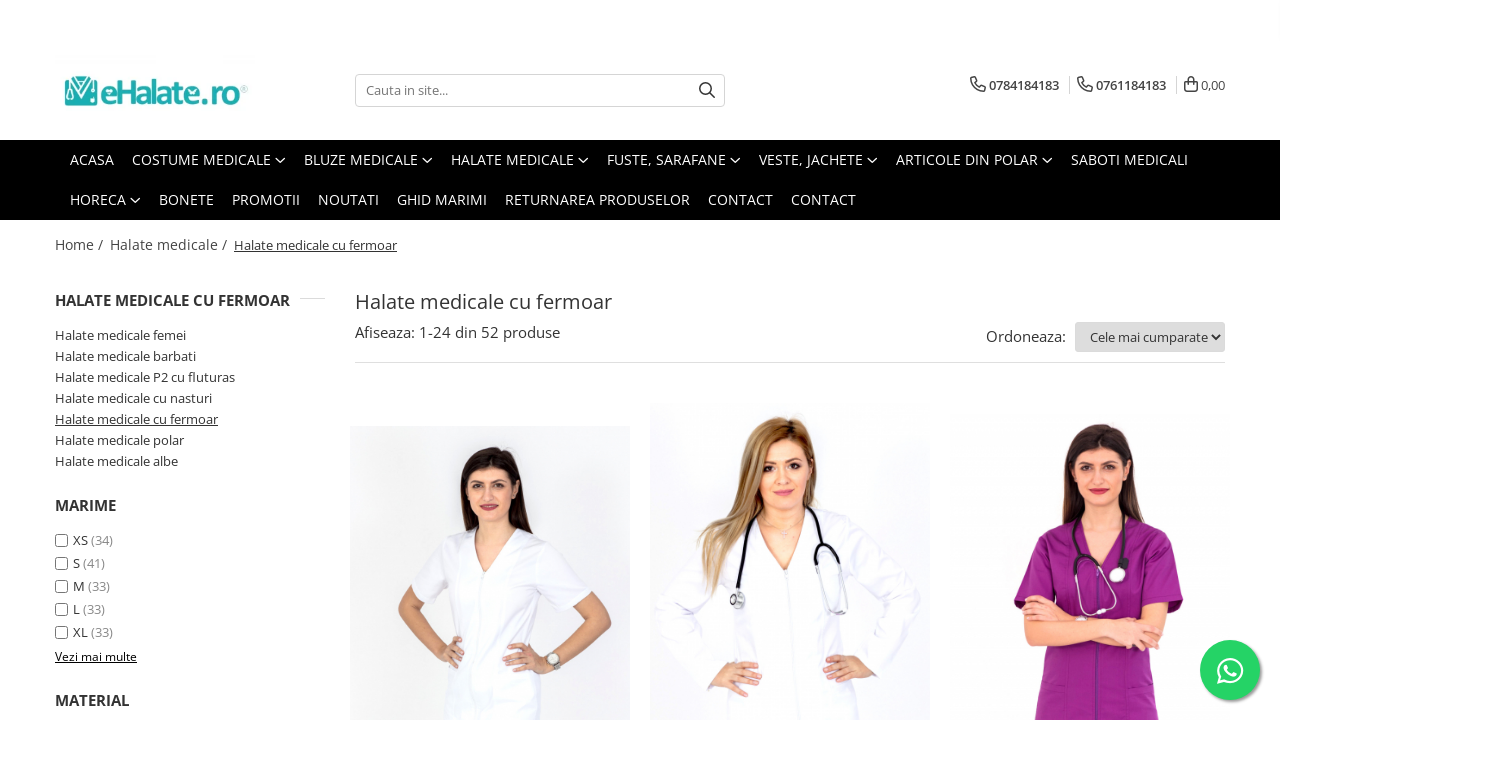

--- FILE ---
content_type: text/html; charset=UTF-8
request_url: https://www.ehalate.ro/halate-medicale-cu-fermoar/fermoar
body_size: 45804
content:
<!DOCTYPE html>

<html lang="ro-ro">

	<head>
		<meta charset="UTF-8">

		<script src="https://gomagcdn.ro/themes/fashion/js/lazysizes.min.js?v=10141333-4.242" async=""></script>

		<script>
			function g_js(callbk){typeof callbk === 'function' ? window.addEventListener("DOMContentLoaded", callbk, false) : false;}
		</script>

					<link rel="icon" sizes="48x48" href="https://gomagcdn.ro/domains2/ehalate.ro/files/favicon/favicon7220.jpg">
			<link rel="apple-touch-icon" sizes="180x180" href="https://gomagcdn.ro/domains2/ehalate.ro/files/favicon/favicon7220.jpg">
		
		<style>
			/*body.loading{overflow:hidden;}
			body.loading #wrapper{opacity: 0;visibility: hidden;}
			body #wrapper{opacity: 1;visibility: visible;transition:all .1s ease-out;}*/

			.main-header .main-menu{min-height:43px;}
			.-g-hide{visibility:hidden;opacity:0;}

					</style>
					<link rel="preconnect" href="https://fonts.googleapis.com" >
					<link rel="preconnect" href="https://fonts.gstatic.com" crossorigin>
		
		<link rel="preconnect" href="https://gomagcdn.ro"><link rel="dns-prefetch" href="https://fonts.googleapis.com" /><link rel="dns-prefetch" href="https://fonts.gstatic.com" /><link rel="dns-prefetch" href="https://connect.facebook.net" /><link rel="dns-prefetch" href="https://www.facebook.com" /><link rel="dns-prefetch" href="https://www.googletagmanager.com" />

					<link rel="preload" as="image" href="https://gomagcdn.ro/domains2/ehalate.ro/files/product/large/halat-maneca-scurta-alb-cu-fermoar-106408.jpg"   >
					<link rel="preload" as="image" href="https://gomagcdn.ro/domains2/ehalate.ro/files/product/large/halat-maneca-lunga-alb-cu-fermoar-655883.jpg"   >
					<link rel="preload" as="style" href="https://fonts.googleapis.com/css2?family=Montserrat:ital,wght@0,300;0,400;0,600;0,700;1,300;1,400&display=swap" fetchpriority="high" onload="this.onload=null;this.rel='stylesheet'" crossorigin>
		
		<link rel="preload" href="https://gomagcdn.ro/themes/fashion/js/plugins.js?v=10141333-4.242" as="script">

		
					<link rel="preload" href="https://www.ehalate.ro/theme/default.js?v=41734532618" as="script">
				
		<link rel="preload" href="https://gomagcdn.ro/themes/fashion/js/dev.js?v=10141333-4.242" as="script">

					<noscript>
				<link rel="stylesheet" href="https://fonts.googleapis.com/css2?family=Montserrat:ital,wght@0,300;0,400;0,600;0,700;1,300;1,400&display=swap">
			</noscript>
		
					<link rel="stylesheet" href="https://gomagcdn.ro/themes/fashion/css/main-min.css?v=10141333-4.242-1" data-values='{"blockScripts": "1"}'>
		
					<link rel="stylesheet" href="https://www.ehalate.ro/theme/default.css?v=41734532618">
		
						<link rel="stylesheet" href="https://gomagcdn.ro/themes/fashion/css/dev-style.css?v=10141333-4.242-1">
		
		
		
		<link rel="alternate" hreflang="x-default" href="https://www.ehalate.ro/halate-medicale-cu-fermoar">
									<link rel="next" href="https://www.ehalate.ro/halate-medicale-cu-fermoar?p=1" /><!-- Google tag (gtag.js) -->
<script async src="https://www.googletagmanager.com/gtag/js?id=AW-16639654474"></script>
<script>
  window.dataLayer = window.dataLayer || [];
  function gtag(){dataLayer.push(arguments);}
  gtag('js', new Date());

  gtag('config', 'AW-16639654474');
</script>					
		<meta name="expires" content="never">
		<meta name="revisit-after" content="1 days">
					<meta name="author" content="Gomag">
				<title>Halate medicale cu fermoar ⭐ eHalate.ro</title>


					<meta name="robots" content="index,follow" />
						
		<meta name="description" content="Cauti Halate medicale cu fermoar? ⭐ Alege din 52 modele cu preturi incepand de la 60,00 lei! ⭐ Cea mai mare gama de halate medicale! ⭐ Comanda acum online Halate medicale cu fermoar de la eHalate">
		<meta class="viewport" name="viewport" content="width=device-width, initial-scale=1.0, user-scalable=no">
							<meta property="og:description" content="Cauti Halate medicale cu fermoar? ⭐ Alege din 52 modele cu preturi incepand de la 60,00 lei! ⭐ Cea mai mare gama de halate medicale! ⭐ Comanda acum online Halate medicale cu fermoar de la eHalate"/>
							<meta property="og:image" content="https://www.ehalate.rohttps://gomagcdn.ro/domains2/ehalate.ro/files/company/logo9300.jpg"/>
															<link rel="canonical" href="https://www.ehalate.ro/halate-medicale-cu-fermoar" />
			<meta property="og:url" content="https://www.ehalate.ro/halate-medicale-cu-fermoar"/>
						
		<meta name="distribution" content="Global">
		<meta name="owner" content="www.ehalate.ro">
		<meta name="publisher" content="www.ehalate.ro">
		<meta name="rating" content="General">
		<meta name="copyright" content="Copyright www.ehalate.ro 2026. All rights reserved">
		<link rel="search" href="https://www.ehalate.ro/opensearch.ro.xml" type="application/opensearchdescription+xml" title="Cautare"/>

		
							<script src="https://gomagcdn.ro/themes/fashion/js/jquery-2.1.4.min.js"></script>
			<script defer src="https://gomagcdn.ro/themes/fashion/js/jquery.autocomplete.js?v=20181023"></script>
			<script src="https://gomagcdn.ro/themes/fashion/js/gomag.config.js?v=10141333-4.242"></script>
			<script src="https://gomagcdn.ro/themes/fashion/js/gomag.js?v=10141333-4.242"></script>
		
													<script>
$.Gomag.bind('User/Data/AffiliateMarketing/HideTrafiLeak', function(event, data){

    $('.whatsappfloat').remove();
});
</script>
<script>
	var items = [];
	
			items.push(
			{
				id		:'11672',
				name	:'Halat maneca scurta alb, cu fermoar',
				brand	:'eHalate',
				category:'Halate medicale cu fermoar',
				price	:83.0000,
				google_business_vertical: 'retail'
			}
		);
			items.push(
			{
				id		:'12541',
				name	:'Halat maneca lunga alb, cu fermoar',
				brand	:'eHalate',
				category:'Halate medicale cu fermoar',
				price	:85.0000,
				google_business_vertical: 'retail'
			}
		);
			items.push(
			{
				id		:'11713',
				name	:'Halat violet cu fermoar',
				brand	:'eHalate',
				category:'Halate medicale cu fermoar',
				price	:83.0000,
				google_business_vertical: 'retail'
			}
		);
			items.push(
			{
				id		:'C9293 - S',
				name	:'HALAT ALB CU FERMOAR SI TRIUNGHI MOV',
				brand	:'eHalate',
				category:'Halate medicale cu fermoar',
				price	:84.0000,
				google_business_vertical: 'retail'
			}
		);
			items.push(
			{
				id		:'14966',
				name	:'Halat fucsia cu fermoar',
				brand	:'eHalate',
				category:'Halate medicale cu fermoar',
				price	:83.0000,
				google_business_vertical: 'retail'
			}
		);
			items.push(
			{
				id		:'11734',
				name	:'Halat turquoise cu fermoar',
				brand	:'eHalate',
				category:'Halate medicale cu fermoar',
				price	:83.0000,
				google_business_vertical: 'retail'
			}
		);
			items.push(
			{
				id		:'C9189 - S',
				name	:'HALAT ALB CU FERMOAR SI TRIUNGHI OLIVE',
				brand	:'eHalate',
				category:'Halate medicale cu fermoar',
				price	:84.0000,
				google_business_vertical: 'retail'
			}
		);
			items.push(
			{
				id		:'C9195 - S',
				name	:'HALAT ALB CU FERMOAR SI TRIUNGHI ROZ PRAFUIT',
				brand	:'eHalate',
				category:'Halate medicale cu fermoar',
				price	:84.0000,
				google_business_vertical: 'retail'
			}
		);
			items.push(
			{
				id		:'19456',
				name	:'Halat verde smarald cu fermoar',
				brand	:'eHalate',
				category:'Halate medicale cu fermoar',
				price	:83.0000,
				google_business_vertical: 'retail'
			}
		);
			items.push(
			{
				id		:'C9323 - S',
				name	:'HALAT ALB CU FERMOAR SI TRIUNGHI VERDE SMARALD',
				brand	:'eHalate',
				category:'Halate medicale cu fermoar',
				price	:84.0000,
				google_business_vertical: 'retail'
			}
		);
			items.push(
			{
				id		:'14953',
				name	:'Halat albastru marin cu fermoar',
				brand	:'eHalate',
				category:'Halate medicale cu fermoar',
				price	:83.0000,
				google_business_vertical: 'retail'
			}
		);
			items.push(
			{
				id		:'11684',
				name	:'Halat ciclam cu fermoar',
				brand	:'eHalate',
				category:'Halate medicale cu fermoar',
				price	:83.0000,
				google_business_vertical: 'retail'
			}
		);
			items.push(
			{
				id		:'11724',
				name	:'Halat mov cu fermoar',
				brand	:'eHalate',
				category:'Halate medicale cu fermoar',
				price	:83.0000,
				google_business_vertical: 'retail'
			}
		);
			items.push(
			{
				id		:'11694',
				name	:'Halat rosu cu fermoar',
				brand	:'eHalate',
				category:'Halate medicale cu fermoar',
				price	:83.0000,
				google_business_vertical: 'retail'
			}
		);
			items.push(
			{
				id		:'C9171 - S',
				name	:'HALAT ROZ PRAFUIT CU FERMOAR',
				brand	:'eHalate',
				category:'Halate medicale cu fermoar',
				price	:83.0000,
				google_business_vertical: 'retail'
			}
		);
			items.push(
			{
				id		:'C9299 - S',
				name	:'HALAT ALB CU FERMOAR SI TRIUNGHI PORTOCALIU',
				brand	:'eHalate',
				category:'Halate medicale cu fermoar',
				price	:84.0000,
				google_business_vertical: 'retail'
			}
		);
			items.push(
			{
				id		:'C9311 - S',
				name	:'HALAT ALB CU FERMOAR SI TRIUNGHI TURQUOISE',
				brand	:'eHalate',
				category:'Halate medicale cu fermoar',
				price	:84.0000,
				google_business_vertical: 'retail'
			}
		);
			items.push(
			{
				id		:'C9317 - S',
				name	:'HALAT ALB CU FERMOAR SI TRIUNGHI VERDE IARBA',
				brand	:'eHalate',
				category:'Halate medicale cu fermoar',
				price	:84.0000,
				google_business_vertical: 'retail'
			}
		);
			items.push(
			{
				id		:'C9329 - S',
				name	:'HALAT GALBEN CU FERMOAR SI TRIUNGHI VIOLET',
				brand	:'eHalate',
				category:'Halate medicale cu fermoar',
				price	:84.0000,
				google_business_vertical: 'retail'
			}
		);
			items.push(
			{
				id		:'C9341 - S',
				name	:'HALAT NEGRU CU FERMOAR SI TRIUNGHI CICLAM',
				brand	:'eHalate',
				category:'Halate medicale cu fermoar',
				price	:84.0000,
				google_business_vertical: 'retail'
			}
		);
			items.push(
			{
				id		:'8443',
				name	:'Halat alb cu fermoar si insertie verde/vernil',
				brand	:'eHalate',
				category:'Halate medicale cu fermoar',
				price	:70.0000,
				google_business_vertical: 'retail'
			}
		);
			items.push(
			{
				id		:'13470',
				name	:'Halat fermoar ciclam si negru',
				brand	:'eHalate',
				category:'Halate medicale cu fermoar',
				price	:70.0000,
				google_business_vertical: 'retail'
			}
		);
			items.push(
			{
				id		:'19464',
				name	:'Halat mov zmeura cu fermoar',
				brand	:'eHalate',
				category:'Halate medicale cu fermoar',
				price	:83.0000,
				google_business_vertical: 'retail'
			}
		);
			items.push(
			{
				id		:'C9177 - S',
				name	:'HALAT SOMON CU FERMOAR',
				brand	:'eHalate',
				category:'Halate medicale cu fermoar',
				price	:83.0000,
				google_business_vertical: 'retail'
			}
		);
	
	gtag('event', 'view_item_list', {
					item_list_id: '67',
			item_list_name: 'Halate medicale cu fermoar',
				send_to	: 'AW-16639654474',
		value	: 0,
		items	: [items]
	});
</script><script>	
	$(document).ready(function(){
		
		$(document).on('click', $GomagConfig.cartSummaryItemRemoveButton, function() {
			var productId = $(this).attr("data-product");
			var productSku = $(this).attr("data-productsku");
			var productPrice = $(this).attr("data-productprice");
			var productQty = $(this).attr("data-qty");
			
			gtag('event', 'remove_from_cart', {
					send_to	: 'AW-16639654474',
					value	: parseFloat(productQty) * parseFloat(productPrice),
					items:[{
						id		: productSku,
						quantity: productQty,
						price	: productPrice		 
				}]
			})
			
		})
	
		$(document).on('click', $GomagConfig.checkoutItemRemoveButton, function() {
			
			var itemKey = $(this).attr('id').replace('__checkoutItemRemove','');
			var productId = $(this).data("product");
			var productSku = $(this).attr("productsku");
			var productPrice = $(this).attr("productprice");
			var productQty = $('#quantityToAdd_'+itemKey).val();
			
			gtag('event', 'remove_from_cart', {
				send_to	: 'AW-16639654474',
				value	: parseFloat(productQty) * parseFloat(productPrice),
				items	:[{
					id		: productSku,
					quantity: productQty,
					price	: productPrice
				}]
			})
			
		})
	});		
	
</script>
<!-- Global site tag (gtag.js) - Google Analytics -->
<script async src="https://www.googletagmanager.com/gtag/js?id=G-PC240KPBBM"></script>
	<script>
 window.dataLayer = window.dataLayer || [];
  function gtag(){dataLayer.push(arguments);}
    var cookieValue = '';
  var name = 'g_c_consent' + "=";
  var decodedCookie = decodeURIComponent(document.cookie);
  var ca = decodedCookie.split(';');
  for(var i = 0; i <ca.length; i++) {
	var c = ca[i];
	while (c.charAt(0) == ' ') {
	  c = c.substring(1);
	}
	if (c.indexOf(name) == 0) {
	  cookieValue = c.substring(name.length, c.length);
	}
  }



if(cookieValue == ''){
	gtag('consent', 'default', {
	  'ad_storage': 'granted',
	  'ad_user_data': 'granted',
	  'ad_personalization': 'granted',
	  'analytics_storage': 'granted',
	  'personalization_storage': 'granted',
	  'functionality_storage': 'granted',
	  'security_storage': 'granted'
	});
	} else if(cookieValue != '-1'){


			gtag('consent', 'default', {
			'ad_storage': 'granted',
			'ad_user_data': 'granted',
			'ad_personalization': 'granted',
			'analytics_storage': 'granted',
			'personalization_storage': 'granted',
			'functionality_storage': 'granted',
			'security_storage': 'granted'
		});
	} else {
	 gtag('consent', 'default', {
		  'ad_storage': 'denied',
		  'ad_user_data': 'denied',
		  'ad_personalization': 'denied',
		  'analytics_storage': 'denied',
			'personalization_storage': 'denied',
			'functionality_storage': 'denied',
			'security_storage': 'denied'
		});

		 }
</script>
<script>

	
  gtag('js', new Date());

 
$.Gomag.bind('Cookie/Policy/Consent/Denied', function(){
	gtag('consent', 'update', {
		  'ad_storage': 'denied',
		  'ad_user_data': 'denied',
		  'ad_personalization': 'denied',
		  'analytics_storage': 'denied',
			'personalization_storage': 'denied',
			'functionality_storage': 'denied',
			'security_storage': 'denied'
		});
		})
$.Gomag.bind('Cookie/Policy/Consent/Granted', function(){
	gtag('consent', 'update', {
		  'ad_storage': 'granted',
		  'ad_user_data': 'granted',
		  'ad_personalization': 'granted',
		  'analytics_storage': 'granted',
			'personalization_storage': 'granted',
			'functionality_storage': 'granted',
			'security_storage': 'granted'
		});
		})
  gtag('config', 'G-PC240KPBBM', {allow_enhanced_conversions: true });
</script>
<script>
	function gaBuildProductVariant(product)
	{
		let _return = '';
		if(product.version != undefined)
		{
			$.each(product.version, function(i, a){
				_return += (_return == '' ? '' : ', ')+a.value;
			})
		}
		return _return;
	}

</script>
<script>
	$.Gomag.bind('Product/Add/To/Cart/After/Listing', function gaProductAddToCartLV4(event, data) {
		if(data.product !== undefined) {
			var gaProduct = false;
			if(typeof(gaProducts) != 'undefined' && gaProducts[data.product.id] != undefined)
			{
				gaProduct = gaProducts[data.product.id];

			}

			if(gaProduct == false)
			{
				gaProduct = {};
				gaProduct.item_id = data.product.id;
				gaProduct.currency = data.product.currency ? (String(data.product.currency).toLowerCase() == 'lei' ? 'RON' : data.product.currency) : 'RON';
				gaProduct.item_name =  data.product.sku ;
				gaProduct.item_variant= gaBuildProductVariant(data.product);
				gaProduct.item_brand = data.product.brand;
				gaProduct.item_category = data.product.category;

			}

			gaProduct.price = parseFloat(data.product.price).toFixed(2);
			gaProduct.quantity = data.product.productQuantity;
			gtag("event", "add_to_cart", {
				currency: gaProduct.currency,
				value: parseFloat(gaProduct.price) * parseFloat(gaProduct.quantity),
				items: [
					gaProduct
				]
			});

		}
	})
	$.Gomag.bind('Product/Add/To/Cart/After/Details', function gaProductAddToCartDV4(event, data){

		if(data.product !== undefined){

			var gaProduct = false;
			if(
				typeof(gaProducts) != 'undefined'
				&&
				gaProducts[data.product.id] != undefined
			)
			{
				var gaProduct = gaProducts[data.product.id];
			}

			if(gaProduct == false)
			{
				gaProduct = {};
				gaProduct.item_id = data.product.id;
				gaProduct.currency = data.product.currency ? (String(data.product.currency).toLowerCase() == 'lei' ? 'RON' : data.product.currency) : 'RON';
				gaProduct.item_name =  data.product.sku ;
				gaProduct.item_variant= gaBuildProductVariant(data.product);
				gaProduct.item_brand = data.product.brand;
				gaProduct.item_category = data.product.category;

			}

			gaProduct.price = parseFloat(data.product.price).toFixed(2);
			gaProduct.quantity = data.product.productQuantity;


			gtag("event", "add_to_cart", {
			  currency: gaProduct.currency,
			  value: parseFloat(gaProduct.price) * parseFloat(gaProduct.quantity),
			  items: [
				gaProduct
			  ]
			});
        }

	})
	 $.Gomag.bind('Product/Remove/From/Cart', function gaProductRemovedFromCartV4(event, data){
		var envData = $.Gomag.getEnvData();
		var products = envData.products;

		if(data.data.product !== undefined && products[data.data.product] !== undefined){


			var dataProduct = products[data.data.product];


			gaProduct = {};
			gaProduct.item_id = dataProduct.id;

			gaProduct.item_name =   dataProduct.sku ;
			gaProduct.currency = dataProduct.currency ? (String(dataProduct.currency).toLowerCase() == 'lei' ? 'RON' : dataProduct.currency) : 'RON';
			gaProduct.item_category = dataProduct.category;
			gaProduct.item_brand = dataProduct.brand;
			gaProduct.price = parseFloat(dataProduct.price).toFixed(2);
			gaProduct.quantity = data.data.quantity;
			gaProduct.item_variant= gaBuildProductVariant(dataProduct);
			gtag("event", "remove_from_cart", {
			  currency: gaProduct.currency,
			  value: parseFloat(gaProduct.price) * parseFloat(gaProduct.quantity),
			  items: [
				gaProduct
			  ]
			});
        }

	});

	 $.Gomag.bind('Cart/Quantity/Update', function gaCartQuantityUpdateV4(event, data){
		var envData = $.Gomag.getEnvData();
		var products = envData.products;
		if(!data.data.finalQuantity || !data.data.initialQuantity)
		{
			return false;
		}
		var dataProduct = products[data.data.product];
		if(dataProduct == undefined)
		{
			return false;
		}

		gaProduct = {};
		gaProduct.item_id = dataProduct.id;
		gaProduct.currency = dataProduct.currency ? (String(dataProduct.currency).toLowerCase() == 'lei' ? 'RON' : dataProduct.currency) : 'RON';
		gaProduct.item_name =  dataProduct.sku ;

		gaProduct.item_category = dataProduct.category;
		gaProduct.item_brand = dataProduct.brand;
		gaProduct.price = parseFloat(dataProduct.price).toFixed(2);
		gaProduct.item_variant= gaBuildProductVariant(dataProduct);
		if(parseFloat(data.data.initialQuantity) < parseFloat(data.data.finalQuantity))
		{
			var quantity = parseFloat(data.data.finalQuantity) - parseFloat(data.data.initialQuantity);
			gaProduct.quantity = quantity;

			gtag("event", "add_to_cart", {
			  currency: gaProduct.currency,
			  value: parseFloat(gaProduct.price) * parseFloat(gaProduct.quantity),
			  items: [
				gaProduct
			  ]
			});
		}
		else if(parseFloat(data.data.initialQuantity) > parseFloat(data.data.finalQuantity))
		{
			var quantity = parseFloat(data.data.initialQuantity) - parseFloat(data.data.finalQuantity);
			gaProduct.quantity = quantity;
			gtag("event", "remove_from_cart", {
			  currency: gaProduct.currency,
			  value: parseFloat(gaProduct.price) * parseFloat(gaProduct.quantity),
			  items: [
				gaProduct
			  ]
			});
		}

	});

</script>
<script>
        (function(d, s, i) {
            var f = d.getElementsByTagName(s)[0], j = d.createElement(s);
            j.async = true;
            j.src = "https://t.themarketer.com/t/j/" + i;
            f.parentNode.insertBefore(j, f);
        })(document, "script", "O3TANWNO");
    </script><!-- Google Tag Manager -->
    <script>(function(w,d,s,l,i){w[l]=w[l]||[];w[l].push({'gtm.start':
    new Date().getTime(),event:'gtm.js'});var f=d.getElementsByTagName(s)[0],
    j=d.createElement(s),dl=l!='dataLayer'?'&l='+l:'';j.async=true;j.src=
    'https://www.googletagmanager.com/gtm.js?id='+i+dl;f.parentNode.insertBefore(j,f);
    })(window,document,'script','dataLayer','GTM-WWCSZZDC');</script>
    <!-- End Google Tag Manager --><script>
window.dataLayer = window.dataLayer || [];
window.gtag = window.gtag || function(){dataLayer.push(arguments);}
</script><script>
function gmsc(name, value)
{
	if(value != undefined && value)
	{
		var expires = new Date();
		expires.setTime(expires.getTime() + parseInt(3600*24*1000*90));
		document.cookie = encodeURIComponent(name) + "=" + encodeURIComponent(value) + '; expires='+ expires.toUTCString() + "; path=/";
	}
}
let gmqs = window.location.search;
let gmup = new URLSearchParams(gmqs);
gmsc('g_sc', gmup.get('shop_campaign'));
gmsc('shop_utm_campaign', gmup.get('utm_campaign'));
gmsc('shop_utm_medium', gmup.get('utm_medium'));
gmsc('shop_utm_source', gmup.get('utm_source'));
</script><!-- Facebook Pixel Code -->
				<script>
				!function(f,b,e,v,n,t,s){if(f.fbq)return;n=f.fbq=function(){n.callMethod?
				n.callMethod.apply(n,arguments):n.queue.push(arguments)};if(!f._fbq)f._fbq=n;
				n.push=n;n.loaded=!0;n.version="2.0";n.queue=[];t=b.createElement(e);t.async=!0;
				t.src=v;s=b.getElementsByTagName(e)[0];s.parentNode.insertBefore(t,s)}(window,
				document,"script","//connect.facebook.net/en_US/fbevents.js");

				fbq("init", "820947408097347");
				fbq("track", "PageView");</script>
				<!-- End Facebook Pixel Code -->
				<script>
				$.Gomag.bind('User/Ajax/Data/Loaded', function(event, data){
					if(data != undefined && data.data != undefined)
					{
						var eventData = data.data;
						if(eventData.facebookUserData != undefined)
						{
							$('body').append(eventData.facebookUserData);
						}
					}
				})
				</script>
				<meta name="facebook-domain-verification" content="3ld6orfOwis9bbkwv95lq|feihnwjc" /><script>
	$.Gomag.bind('Product/Add/To/Cart/After/Listing', function(event, data){
		if(data.product !== undefined){
			gtag('event', 'add_to_cart', {
				send_to	: 'AW-16639654474',
				value	: parseFloat(data.product.productQuantity) * parseFloat(data.product.price),
				items	:[{
					id		: data.product.sku,
					name	: data.product.name,
					brand	: data.product.brand,
					category: data.product.category,
					quantity: data.product.productQuantity,
					price	: data.product.price
				 
			}]
		   })
        }
	})
	$.Gomag.bind('Product/Add/To/Cart/After/Details', function(event, data){
		
		if(data.product !== undefined){
			gtag('event', 'add_to_cart', {
				send_to: 'AW-16639654474',
				value: parseFloat(data.product.productQuantity) * parseFloat(data.product.price),
				items: [{
					id: data.product.sku,
					name		: data.product.name,
					brand		: data.product.brand,
					category	: data.product.category,
					quantity	: data.product.productQuantity,
					price		: data.product.price
				}]	
			})
		}
	})
   
</script>					
		
	</head>

	<body class="" style="">

		<script >
			function _addCss(url, attribute, value, loaded){
				var _s = document.createElement('link');
				_s.rel = 'stylesheet';
				_s.href = url;
				_s.type = 'text/css';
				if(attribute)
				{
					_s.setAttribute(attribute, value)
				}
				if(loaded){
					_s.onload = function(){
						var dom = document.getElementsByTagName('body')[0];
						//dom.classList.remove('loading');
					}
				}
				var _st = document.getElementsByTagName('link')[0];
				_st.parentNode.insertBefore(_s, _st);
			}
			//_addCss('https://fonts.googleapis.com/css2?family=Open+Sans:ital,wght@0,300;0,400;0,600;0,700;1,300;1,400&display=swap');
			_addCss('https://gomagcdn.ro/themes/_fonts/Open-Sans.css');

		</script>
		<script>
				/*setTimeout(
				  function()
				  {
				   document.getElementsByTagName('body')[0].classList.remove('loading');
				  }, 1000);*/
		</script>
							
		
		<div id="wrapper">
			<!-- BLOCK:38b34460c202c549013986ccfe006cca start -->
<div id="_cartSummary" class="hide"></div>

<script >
	$(document).ready(function() {

		$(document).on('keypress', '.-g-input-loader', function(){
			$(this).addClass('-g-input-loading');
		})

		$.Gomag.bind('Product/Add/To/Cart/After', function(eventResponse, properties)
		{
									var data = JSON.parse(properties.data);
			$('.q-cart').html(data.quantity);
			if(parseFloat(data.quantity) > 0)
			{
				$('.q-cart').removeClass('hide');
			}
			else
			{
				$('.q-cart').addClass('hide');
			}
			$('.cartPrice').html(data.subtotal + ' ' + data.currency);
			$('.cartProductCount').html(data.quantity);


		})
		$('#_cartSummary').on('updateCart', function(event, cart) {
			var t = $(this);

			$.get('https://www.ehalate.ro/cart-update', {
				cart: cart
			}, function(data) {

				$('.q-cart').html(data.quantity);
				if(parseFloat(data.quantity) > 0)
				{
					$('.q-cart').removeClass('hide');
				}
				else
				{
					$('.q-cart').addClass('hide');
				}
				$('.cartPrice').html(data.subtotal + ' ' + data.currency);
				$('.cartProductCount').html(data.quantity);
			}, 'json');
			window.ga = window.ga || function() {
				(ga.q = ga.q || []).push(arguments)
			};
			ga('send', 'event', 'Buton', 'Click', 'Adauga_Cos');
		});

		if(window.gtag_report_conversion) {
			$(document).on("click", 'li.phone-m', function() {
				var phoneNo = $('li.phone-m').children( "a").attr('href');
				gtag_report_conversion(phoneNo);
			});

		}

	});
</script>



<header class="main-header container-bg clearfix" data-block="headerBlock">
	<div class="discount-tape container-h full -g-hide" id="_gomagHellobar">
<style>
.discount-tape{position: relative;width:100%;padding:0;text-align:center;font-size:14px;overflow: hidden;z-index:99;}
.discount-tape a{color: #2c3030;}
.Gomag-HelloBar{padding:10px;}
@media screen and (max-width: 767px){.discount-tape{font-size:13px;}}
</style>
<div class="Gomag-HelloBar" style="background: #3ad2e6;color: #2c3030;">
	
		<b>🎄Datorita numarului mare de comenzi, este posibil sa existe intarzieri in procesarea comenzilor. Va multumim pentru intelegere! 🙏  </b>
			
	</div>
<div class="clear"></div>
</div>

		
	<div class="top-head-bg container-h full">

		<div class="top-head container-h">
			<div class="row">
				<div class="col-md-3 col-sm-3 col-xs-5 logo-h">
					
	<a href="https://www.ehalate.ro" id="logo" data-pageId="2">
		<img src="https://gomagcdn.ro/domains2/ehalate.ro/files/company/logo9300.jpg" fetchpriority="high" class="img-responsive" alt="www.eHalate.ro" title="www.eHalate.ro" width="200" height="50" style="width:auto;">
	</a>
				</div>
				<div class="col-md-4 col-sm-4 col-xs-7 main search-form-box">
					
<form name="search-form" class="search-form" action="https://www.ehalate.ro/produse" id="_searchFormMainHeader">

	<input id="_autocompleteSearchMainHeader" name="c" class="input-placeholder -g-input-loader" type="text" placeholder="Cauta in site..." aria-label="Search"  value="">
	<button id="_doSearch" class="search-button" aria-hidden="true">
		<i class="fa fa-search" aria-hidden="true"></i>
	</button>

				<script >
			$(document).ready(function() {

				$('#_autocompleteSearchMainHeader').autocomplete({
					serviceUrl: 'https://www.ehalate.ro/autocomplete',
					minChars: 2,
					deferRequestBy: 700,
					appendTo: '#_searchFormMainHeader',
					width: parseInt($('#_doSearch').offset().left) - parseInt($('#_autocompleteSearchMainHeader').offset().left),
					formatResult: function(suggestion, currentValue) {
						return suggestion.value;
					},
					onSelect: function(suggestion) {
						$(this).val(suggestion.data);
					},
					onSearchComplete: function(suggestion) {
						$(this).removeClass('-g-input-loading');
					}
				});
				$(document).on('click', '#_doSearch', function(e){
					e.preventDefault();
					if($('#_autocompleteSearchMainHeader').val() != '')
					{
						$('#_searchFormMainHeader').submit();
					}
				})
			});
		</script>
	

</form>
				</div>
				<div class="col-md-5 col-sm-5 acount-section">
					
<ul>
	<li class="search-m hide">
		<a href="#" class="-g-no-url" aria-label="Cauta in site..." data-pageId="">
			<i class="fa fa-search search-open" aria-hidden="true"></i>
			<i style="display:none" class="fa fa-times search-close" aria-hidden="true"></i>
		</a>
	</li>
	<li class="-g-user-icon -g-user-icon-empty">
			
	</li>
	
				<li class="contact-header">
			<a href="tel:0784184183" aria-label="Contacteaza-ne" data-pageId="3">
				<i class="fa fa-phone" aria-hidden="true"></i>
									<span class="count-phone">1</span>
								<span>0784184183</span>
			</a>
		</li>
				<li class="contact-header -g-contact-phone2">
			<a href="tel:0761184183" aria-label="Contacteaza-ne" data-pageId="3">
				<i class="fa fa-phone" aria-hidden="true"></i>
				<span class="count-phone">2</span>
				<span>0761184183</span>
			</a>
		</li>
		<li class="wishlist-header hide">
		<a href="https://www.ehalate.ro/wishlist" aria-label="Wishlist" data-pageId="28">
			<span class="-g-wishlist-product-count -g-hide"></span>
			<i class="fa fa-heart-o" aria-hidden="true"></i>
			<span class="">Favorite</span>
		</a>
	</li>
	<li class="cart-header-btn cart">
		<a class="cart-drop _showCartHeader" href="https://www.ehalate.ro/cos-de-cumparaturi" aria-label="Cos de cumparaturi">
			<span class="q-cart hide">0</span>
			<i class="fa fa-shopping-bag" aria-hidden="true"></i>
			<span class="count cartPrice">0,00
				
			</span>
		</a>
					<div class="cart-dd  _cartShow cart-closed"></div>
			</li>

	</ul>

	<script>
		$(document).ready(function() {
			//Cart
							$('.cart').mouseenter(function() {
					$.Gomag.showCartSummary('div._cartShow');
				}).mouseleave(function() {
					$.Gomag.hideCartSummary('div._cartShow');
					$('div._cartShow').removeClass('cart-open');
				});
						$(document).on('click', '.dropdown-toggle', function() {
				window.location = $(this).attr('href');
			})
		})
	</script>

				</div>
			</div>
		</div>
	</div>


<div id="navigation">
	<nav id="main-menu" class="main-menu container-h full clearfix">
		<a href="#" class="menu-trg -g-no-url" title="Produse">
			<span>&nbsp;</span>
		</a>
		
<div class="container-h nav-menu-hh clearfix">

	<!-- BASE MENU -->
	<ul class="
			nav-menu base-menu container-h
			
			
		">

		

			
		<li class="menu-drop __GomagMM ">
								<a
						href="https://www.ehalate.ro/"
						class="    "
						rel="  "
						
						title="Acasa"
						data-Gomag=''
						data-block-name="mainMenuD0"  data-block="mainMenuD" data-pageId= "2">
												<span class="list">Acasa</span>
					</a>
				
		</li>
		
		<li class="menu-drop __GomagMM ">
							<a
					href="https://www.ehalate.ro/costume-medicale"
					class="  "
					rel="  "
					
					title="Costume Medicale"
					data-Gomag=''
					data-block-name="mainMenuD0"
					data-pageId= "55"
					data-block="mainMenuD">
											<span class="list">Costume Medicale</span>
						<i class="fa fa-angle-down"></i>
				</a>

									<div class="menu-dd">
										<ul class="drop-list clearfix w100">
																																						<li class="fl">
										<div class="col">
											<p class="title">
												<a
												href="https://www.ehalate.ro/bluze-unisex"
												class="title    "
												rel="  "
												
												title="Bluze Unisex"
												data-Gomag=''
												data-block-name="mainMenuD1"
												data-block="mainMenuD"
												data-pageId= "80"
												>
																										Bluze Unisex
												</a>
											</p>
																						
										</div>
									</li>
																																<li class="fl">
										<div class="col">
											<p class="title">
												<a
												href="https://www.ehalate.ro/pantaloni-unisex"
												class="title    "
												rel="  "
												
												title="Pantaloni Unisex"
												data-Gomag=''
												data-block-name="mainMenuD1"
												data-block="mainMenuD"
												data-pageId= "80"
												>
																										Pantaloni Unisex
												</a>
											</p>
																						
										</div>
									</li>
																																<li class="fl">
										<div class="col">
											<p class="title">
												<a
												href="https://www.ehalate.ro/costume-unisex"
												class="title    "
												rel="  "
												
												title="Costume Unisex"
												data-Gomag=''
												data-block-name="mainMenuD1"
												data-block="mainMenuD"
												data-pageId= "80"
												>
																										Costume Unisex
												</a>
											</p>
																						
										</div>
									</li>
																													</ul>
																	</div>
									
		</li>
		
		<li class="menu-drop __GomagMM ">
							<a
					href="https://www.ehalate.ro/bluze-medicale"
					class="  "
					rel="  "
					
					title="Bluze Medicale"
					data-Gomag=''
					data-block-name="mainMenuD0"
					data-pageId= "53"
					data-block="mainMenuD">
											<span class="list">Bluze Medicale</span>
						<i class="fa fa-angle-down"></i>
				</a>

									<div class="menu-dd">
										<ul class="drop-list clearfix w100">
																																						<li class="fl">
										<div class="col">
											<p class="title">
												<a
												href="https://www.ehalate.ro/bluze-unisex-cu-imprimeuri"
												class="title    "
												rel="  "
												
												title="Bluze unisex cu imprimeuri"
												data-Gomag=''
												data-block-name="mainMenuD1"
												data-block="mainMenuD"
												data-pageId= "80"
												>
																										Bluze unisex cu imprimeuri
												</a>
											</p>
																						
										</div>
									</li>
																																<li class="fl">
										<div class="col">
											<p class="title">
												<a
												href="https://www.ehalate.ro/bluze-medicale-uni"
												class="title    "
												rel="  "
												
												title="Bluze medicale uni"
												data-Gomag=''
												data-block-name="mainMenuD1"
												data-block="mainMenuD"
												data-pageId= "80"
												>
																										Bluze medicale uni
												</a>
											</p>
																						
										</div>
									</li>
																													</ul>
																	</div>
									
		</li>
		
		<li class="menu-drop __GomagMM ">
							<a
					href="https://www.ehalate.ro/halate-medicale"
					class="  "
					rel="  "
					
					title="Halate medicale"
					data-Gomag=''
					data-block-name="mainMenuD0"
					data-pageId= "65"
					data-block="mainMenuD">
											<span class="list">Halate medicale</span>
						<i class="fa fa-angle-down"></i>
				</a>

									<div class="menu-dd">
										<ul class="drop-list clearfix w100">
																																						<li class="fl">
										<div class="col">
											<p class="title">
												<a
												href="https://www.ehalate.ro/halate-medicale-femei"
												class="title    "
												rel="  "
												
												title="Halate medicale femei"
												data-Gomag=''
												data-block-name="mainMenuD1"
												data-block="mainMenuD"
												data-pageId= "80"
												>
																										Halate medicale femei
												</a>
											</p>
																						
										</div>
									</li>
																																<li class="fl">
										<div class="col">
											<p class="title">
												<a
												href="https://www.ehalate.ro/halate-medicale-barbati"
												class="title    "
												rel="  "
												
												title="Halate medicale barbati"
												data-Gomag=''
												data-block-name="mainMenuD1"
												data-block="mainMenuD"
												data-pageId= "80"
												>
																										Halate medicale barbati
												</a>
											</p>
																						
										</div>
									</li>
																																<li class="fl">
										<div class="col">
											<p class="title">
												<a
												href="https://www.ehalate.ro/halate-medicale-p2"
												class="title    "
												rel="  "
												
												title="Halate medicale P2 cu fluturas"
												data-Gomag=''
												data-block-name="mainMenuD1"
												data-block="mainMenuD"
												data-pageId= "80"
												>
																										Halate medicale P2 cu fluturas
												</a>
											</p>
																						
										</div>
									</li>
																																<li class="fl">
										<div class="col">
											<p class="title">
												<a
												href="https://www.ehalate.ro/halate-medicale-cu-nasturi"
												class="title    "
												rel="  "
												
												title="Halate medicale cu nasturi"
												data-Gomag=''
												data-block-name="mainMenuD1"
												data-block="mainMenuD"
												data-pageId= "80"
												>
																										Halate medicale cu nasturi
												</a>
											</p>
																						
										</div>
									</li>
																																<li class="fl">
										<div class="col">
											<p class="title">
												<a
												href="https://www.ehalate.ro/halate-medicale-cu-fermoar"
												class="title  -g-active-menu  "
												rel="  "
												
												title="Halate medicale cu fermoar"
												data-Gomag=''
												data-block-name="mainMenuD1"
												data-block="mainMenuD"
												data-pageId= "80"
												>
																										Halate medicale cu fermoar
												</a>
											</p>
																						
										</div>
									</li>
																																<li class="fl">
										<div class="col">
											<p class="title">
												<a
												href="https://www.ehalate.ro/halate-medicale-polar"
												class="title    "
												rel="  "
												
												title="Halate medicale polar"
												data-Gomag=''
												data-block-name="mainMenuD1"
												data-block="mainMenuD"
												data-pageId= "80"
												>
																										Halate medicale polar
												</a>
											</p>
																						
										</div>
									</li>
																																<li class="fl">
										<div class="col">
											<p class="title">
												<a
												href="https://www.ehalate.ro/halate-medicale-albe"
												class="title    "
												rel="  "
												
												title="Halate medicale albe"
												data-Gomag=''
												data-block-name="mainMenuD1"
												data-block="mainMenuD"
												data-pageId= "80"
												>
																										Halate medicale albe
												</a>
											</p>
																						
										</div>
									</li>
																													</ul>
																	</div>
									
		</li>
		
		<li class="menu-drop __GomagMM ">
							<a
					href="https://www.ehalate.ro/fuste-sarafane"
					class="  "
					rel="  "
					
					title="Fuste, Sarafane"
					data-Gomag=''
					data-block-name="mainMenuD0"
					data-pageId= "63"
					data-block="mainMenuD">
											<span class="list">Fuste, Sarafane</span>
						<i class="fa fa-angle-down"></i>
				</a>

									<div class="menu-dd">
										<ul class="drop-list clearfix w100">
																																						<li class="fl">
										<div class="col">
											<p class="title">
												<a
												href="https://www.ehalate.ro/fuste-medicale"
												class="title    "
												rel="  "
												
												title="Fuste medicale"
												data-Gomag=''
												data-block-name="mainMenuD1"
												data-block="mainMenuD"
												data-pageId= "80"
												>
																										Fuste medicale
												</a>
											</p>
																						
										</div>
									</li>
																																<li class="fl">
										<div class="col">
											<p class="title">
												<a
												href="https://www.ehalate.ro/sarafane-medicale"
												class="title    "
												rel="  "
												
												title="Sarafane medicale"
												data-Gomag=''
												data-block-name="mainMenuD1"
												data-block="mainMenuD"
												data-pageId= "80"
												>
																										Sarafane medicale
												</a>
											</p>
																						
										</div>
									</li>
																													</ul>
																	</div>
									
		</li>
		
		<li class="menu-drop __GomagMM ">
							<a
					href="https://www.ehalate.ro/veste-jachete"
					class="  "
					rel="  "
					
					title="Veste, Jachete"
					data-Gomag=''
					data-block-name="mainMenuD0"
					data-pageId= "73"
					data-block="mainMenuD">
											<span class="list">Veste, Jachete</span>
						<i class="fa fa-angle-down"></i>
				</a>

									<div class="menu-dd">
										<ul class="drop-list clearfix w100">
																																						<li class="fl">
										<div class="col">
											<p class="title">
												<a
												href="https://www.ehalate.ro/veste-de-lucru"
												class="title    "
												rel="  "
												
												title="Veste de lucru"
												data-Gomag=''
												data-block-name="mainMenuD1"
												data-block="mainMenuD"
												data-pageId= "80"
												>
																										Veste de lucru
												</a>
											</p>
																						
										</div>
									</li>
																																<li class="fl">
										<div class="col">
											<p class="title">
												<a
												href="https://www.ehalate.ro/jachete-de-lucru"
												class="title    "
												rel="  "
												
												title="Jachete de lucru"
												data-Gomag=''
												data-block-name="mainMenuD1"
												data-block="mainMenuD"
												data-pageId= "80"
												>
																										Jachete de lucru
												</a>
											</p>
																						
										</div>
									</li>
																													</ul>
																	</div>
									
		</li>
		
		<li class="menu-drop __GomagMM ">
							<a
					href="https://www.ehalate.ro/articole-din-polar"
					class="  "
					rel="  "
					
					title="Articole din Polar"
					data-Gomag=''
					data-block-name="mainMenuD0"
					data-pageId= "81"
					data-block="mainMenuD">
											<span class="list">Articole din Polar</span>
						<i class="fa fa-angle-down"></i>
				</a>

									<div class="menu-dd">
										<ul class="drop-list clearfix w100">
																																						<li class="fl">
										<div class="col">
											<p class="title">
												<a
												href="https://www.ehalate.ro/jachete-de-lucru"
												class="title    "
												rel="  "
												
												title="Jachete de lucru"
												data-Gomag=''
												data-block-name="mainMenuD1"
												data-block="mainMenuD"
												data-pageId= "74"
												>
																										Jachete de lucru
												</a>
											</p>
																						
										</div>
									</li>
																																<li class="fl">
										<div class="col">
											<p class="title">
												<a
												href="https://www.ehalate.ro/veste-de-lucru"
												class="title    "
												rel="  "
												
												title="Veste de lucru"
												data-Gomag=''
												data-block-name="mainMenuD1"
												data-block="mainMenuD"
												data-pageId= "80"
												>
																										Veste de lucru
												</a>
											</p>
																						
										</div>
									</li>
																																<li class="fl">
										<div class="col">
											<p class="title">
												<a
												href="https://www.ehalate.ro/halate-medicale-polar"
												class="title    "
												rel="  "
												
												title="Halate medicale polar"
												data-Gomag=''
												data-block-name="mainMenuD1"
												data-block="mainMenuD"
												data-pageId= "72"
												>
																										Halate medicale polar
												</a>
											</p>
																						
										</div>
									</li>
																													</ul>
																	</div>
									
		</li>
		
		<li class="menu-drop __GomagMM ">
								<a
						href="https://www.ehalate.ro/saboti-medicali"
						class="    "
						rel="  "
						
						title="Saboti medicali"
						data-Gomag=''
						data-block-name="mainMenuD0"  data-block="mainMenuD" data-pageId= "76">
												<span class="list">Saboti medicali</span>
					</a>
				
		</li>
		
		<li class="menu-drop __GomagMM ">
							<a
					href="https://www.ehalate.ro/horeca"
					class="  "
					rel="  "
					
					title="HoReCa"
					data-Gomag=''
					data-block-name="mainMenuD0"
					data-pageId= "61"
					data-block="mainMenuD">
											<span class="list">HoReCa</span>
						<i class="fa fa-angle-down"></i>
				</a>

									<div class="menu-dd">
										<ul class="drop-list clearfix w100">
																																						<li class="fl">
										<div class="col">
											<p class="title">
												<a
												href="https://www.ehalate.ro/sorturi-restaurante"
												class="title    "
												rel="  "
												
												title="Sorturi restaurante"
												data-Gomag=''
												data-block-name="mainMenuD1"
												data-block="mainMenuD"
												data-pageId= "78"
												>
																										Sorturi restaurante
												</a>
											</p>
																						
										</div>
									</li>
																																<li class="fl">
										<div class="col">
											<p class="title">
												<a
												href="https://www.ehalate.ro/tricouri-de-lucru"
												class="title    "
												rel="  "
												
												title="Tricouri de lucru"
												data-Gomag=''
												data-block-name="mainMenuD1"
												data-block="mainMenuD"
												data-pageId= "79"
												>
																										Tricouri de lucru
												</a>
											</p>
																						
										</div>
									</li>
																													</ul>
																	</div>
									
		</li>
		
		<li class="menu-drop __GomagMM ">
								<a
						href="https://www.ehalate.ro/bonete"
						class="    "
						rel="  "
						
						title="Bonete"
						data-Gomag=''
						data-block-name="mainMenuD0"  data-block="mainMenuD" data-pageId= "58">
												<span class="list">Bonete</span>
					</a>
				
		</li>
		
		<li class="menu-drop __GomagMM ">
								<a
						href="https://www.ehalate.ro/promotii"
						class="    "
						rel="  "
						
						title="Promotii"
						data-Gomag=''
						data-block-name="mainMenuD0"  data-block="mainMenuD" data-pageId= "13">
												<span class="list">Promotii</span>
					</a>
				
		</li>
		
		<li class="menu-drop __GomagMM ">
								<a
						href="https://www.ehalate.ro/noutati"
						class="    "
						rel="  "
						
						title="Noutati"
						data-Gomag=''
						data-block-name="mainMenuD0"  data-block="mainMenuD" data-pageId= "12">
												<span class="list">Noutati</span>
					</a>
				
		</li>
		
		<li class="menu-drop __GomagMM ">
								<a
						href="https://www.ehalate.ro/marimi-halate"
						class="    "
						rel="  "
						
						title="Ghid marimi"
						data-Gomag=''
						data-block-name="mainMenuD0"  data-block="mainMenuD" data-pageId= "93">
												<span class="list">Ghid marimi</span>
					</a>
				
		</li>
		
		<li class="menu-drop __GomagMM ">
								<a
						href="https://www.ehalate.ro/politica-de-retur"
						class="    "
						rel="  "
						
						title="Returnarea Produselor"
						data-Gomag=''
						data-block-name="mainMenuD0"  data-block="mainMenuD" data-pageId= "40">
												<span class="list">Returnarea Produselor</span>
					</a>
				
		</li>
		
		<li class="menu-drop __GomagMM ">
								<a
						href="https://www.ehalate.ro/contact"
						class="    "
						rel="  "
						
						title="Contact"
						data-Gomag=''
						data-block-name="mainMenuD0"  data-block="mainMenuD" data-pageId= "3">
												<span class="list">Contact</span>
					</a>
				
		</li>
						
		

	
		<li class="menu-drop __GomagSM   ">

			<a
				href="https://www.ehalate.ro/contact"
				rel="  "
				
				title="Contact"
				data-Gomag=''
				data-block="mainMenuD"
				data-pageId= "3"
				class=" "
			>
								Contact
							</a>
					</li>
	
		
	</ul> <!-- end of BASE MENU -->

</div>		<ul class="mobile-icon fr">

							<li class="phone-m">
					<a href="tel:0784184183" title="Contacteaza-ne">
													<span class="count-phone">1</span>
												<i class="fa fa-phone" aria-hidden="true"></i>
					</a>
				</li>
										<li class="phone-m -g-contact-phone2">
					<a href="tel:0761184183" title="Contacteaza-ne">
						<span class="count-phone">2</span>
						<i class="fa fa-phone" aria-hidden="true"></i>
					</a>
				</li>
						<li class="user-m -g-user-icon -g-user-icon-empty">
			</li>
			<li class="wishlist-header-m hide">
				<a href="https://www.ehalate.ro/wishlist">
					<span class="-g-wishlist-product-count"></span>
					<i class="fa fa-heart-o" aria-hidden="true"></i>

				</a>
			</li>
			<li class="cart-m">
				<a href="https://www.ehalate.ro/cos-de-cumparaturi">
					<span class="q-cart hide">0</span>
					<i class="fa fa-shopping-bag" aria-hidden="true"></i>
				</a>
			</li>
			<li class="search-m">
				<a href="#" class="-g-no-url" aria-label="Cauta in site...">
					<i class="fa fa-search search-open" aria-hidden="true"></i>
					<i style="display:none" class="fa fa-times search-close" aria-hidden="true"></i>
				</a>
			</li>
					</ul>
	</nav>
	<!-- end main-nav -->

	<div style="display:none" class="search-form-box search-toggle">
		<form name="search-form" class="search-form" action="https://www.ehalate.ro/produse" id="_searchFormMobileToggle">
			<input id="_autocompleteSearchMobileToggle" name="c" class="input-placeholder -g-input-loader" type="text" autofocus="autofocus" value="" placeholder="Cauta in site..." aria-label="Search">
			<button id="_doSearchMobile" class="search-button" aria-hidden="true">
				<i class="fa fa-search" aria-hidden="true"></i>
			</button>

										<script >
					$(document).ready(function() {
						$('#_autocompleteSearchMobileToggle').autocomplete({
							serviceUrl: 'https://www.ehalate.ro/autocomplete',
							minChars: 2,
							deferRequestBy: 700,
							appendTo: '#_searchFormMobileToggle',
							width: parseInt($('#_doSearchMobile').offset().left) - parseInt($('#_autocompleteSearchMobileToggle').offset().left),
							formatResult: function(suggestion, currentValue) {
								return suggestion.value;
							},
							onSelect: function(suggestion) {
								$(this).val(suggestion.data);
							},
							onSearchComplete: function(suggestion) {
								$(this).removeClass('-g-input-loading');
							}
						});

						$(document).on('click', '#_doSearchMobile', function(e){
							e.preventDefault();
							if($('#_autocompleteSearchMobileToggle').val() != '')
							{
								$('#_searchFormMobileToggle').submit();
							}
						})
					});
				</script>
			
		</form>
	</div>
</div>

</header>
<!-- end main-header --><!-- BLOCK:38b34460c202c549013986ccfe006cca end -->
			
<!-- category page start -->
 

		<div class="container-h container-bg breadcrumb-box clearfix  -g-breadcrumbs-container">
			<div class="breadcrumb breadcrumb2 bread-static">
				<div class="breadcrumbs-box">
					<ol>
						<li><a href="https://www.ehalate.ro/">Home&nbsp;/&nbsp;</a></li>

													<li><a href="https://www.ehalate.ro/halate-medicale">Halate medicale&nbsp;/&nbsp;</a></li>
																											<li class="active">Halate medicale cu fermoar</li>
													
											</ol>
				</div>
			</div>
		</div>
 
<div id="category-page" class="container-h container-bg  ">
	<div class="row">

		<div class="category-content col-sm-9 col-xs-12 fr">

						
										<h1 class="catTitle"> Halate medicale cu fermoar </h1>
			
					</div>

		
			<div class="filter-group col-sm-3 col-xs-12" id="nav-filter">
				<div class="filter-holder">
															<div class="filter box -g-category-sidebar-categories -g-category-sidebar-leaf" data-filterkey="categories">
											<div class="title-h line">
																							 											<p class="title" data-categoryimage="">
											Halate medicale cu fermoar
										</p>
																														</div>
										<ul class="option-group cat ignoreMore">
																																																																																																																																																																																																																																																																						
																																																									<li>
												<a
													
													href="https://www.ehalate.ro/halate-medicale-femei">
													Halate medicale femei
												</a>
												<span></span>
											</li>
																																																																								<li>
												<a
													
													href="https://www.ehalate.ro/halate-medicale-barbati">
													Halate medicale barbati
												</a>
												<span></span>
											</li>
																																																																								<li>
												<a
													
													href="https://www.ehalate.ro/halate-medicale-p2">
													Halate medicale P2 cu fluturas
												</a>
												<span></span>
											</li>
																																																																								<li>
												<a
													
													href="https://www.ehalate.ro/halate-medicale-cu-nasturi">
													Halate medicale cu nasturi
												</a>
												<span></span>
											</li>
																																																																								<li>
												<a
													class="active-account"
													href="https://www.ehalate.ro/halate-medicale-cu-fermoar">
													Halate medicale cu fermoar
												</a>
												<span></span>
											</li>
																																																																								<li>
												<a
													
													href="https://www.ehalate.ro/halate-medicale-polar">
													Halate medicale polar
												</a>
												<span></span>
											</li>
																																																																								<li>
												<a
													
													href="https://www.ehalate.ro/halate-medicale-albe">
													Halate medicale albe
												</a>
												<span></span>
											</li>
																																													</ul>
				</div>
					
		
			
																																					<div class="filter box " data-filterkey="Marime">
								<div class="title-h">
									<p class="title">
										Marime
									</p>
								</div>

																	<ul class="option-group   ">
																																	<li class="">
													<label for="__label53">
														<input id="__label53"  type="checkbox" value="https://www.ehalate.ro/halate-medicale-cu-fermoar/xs-2?_crawl=0" class="-g-filter-input" data-baseurl="xs-2" data-addnocrawl="1">
														<a href="https://www.ehalate.ro/halate-medicale-cu-fermoar/xs-2?_crawl=0" class="-g-filter-label" data-filtervalue="xs-2">XS</a>
																													<span>(34)</span>
																											</label>
												</li>
																																												<li class="">
													<label for="__label62">
														<input id="__label62"  type="checkbox" value="https://www.ehalate.ro/halate-medicale-cu-fermoar/s-2?_crawl=0" class="-g-filter-input" data-baseurl="s-2" data-addnocrawl="1">
														<a href="https://www.ehalate.ro/halate-medicale-cu-fermoar/s-2?_crawl=0" class="-g-filter-label" data-filtervalue="s-2">S</a>
																													<span>(41)</span>
																											</label>
												</li>
																																												<li class="">
													<label for="__label63">
														<input id="__label63"  type="checkbox" value="https://www.ehalate.ro/halate-medicale-cu-fermoar/m-2?_crawl=0" class="-g-filter-input" data-baseurl="m-2" data-addnocrawl="1">
														<a href="https://www.ehalate.ro/halate-medicale-cu-fermoar/m-2?_crawl=0" class="-g-filter-label" data-filtervalue="m-2">M</a>
																													<span>(33)</span>
																											</label>
												</li>
																																												<li class="">
													<label for="__label64">
														<input id="__label64"  type="checkbox" value="https://www.ehalate.ro/halate-medicale-cu-fermoar/l-2?_crawl=0" class="-g-filter-input" data-baseurl="l-2" data-addnocrawl="1">
														<a href="https://www.ehalate.ro/halate-medicale-cu-fermoar/l-2?_crawl=0" class="-g-filter-label" data-filtervalue="l-2">L</a>
																													<span>(33)</span>
																											</label>
												</li>
																																												<li class="">
													<label for="__label69">
														<input id="__label69"  type="checkbox" value="https://www.ehalate.ro/halate-medicale-cu-fermoar/xl-2?_crawl=0" class="-g-filter-input" data-baseurl="xl-2" data-addnocrawl="1">
														<a href="https://www.ehalate.ro/halate-medicale-cu-fermoar/xl-2?_crawl=0" class="-g-filter-label" data-filtervalue="xl-2">XL</a>
																													<span>(33)</span>
																											</label>
												</li>
																																												<li class="filter-hide">
													<label for="__label65">
														<input id="__label65"  type="checkbox" value="https://www.ehalate.ro/halate-medicale-cu-fermoar/xxl-2?_crawl=0" class="-g-filter-input" data-baseurl="xxl-2" data-addnocrawl="1">
														<a href="https://www.ehalate.ro/halate-medicale-cu-fermoar/xxl-2?_crawl=0" class="-g-filter-label" data-filtervalue="xxl-2">XXL</a>
																													<span>(33)</span>
																											</label>
												</li>
																														</ul>
									<span class="more-filter visible" data-text-swap="Vezi mai putine">Vezi mai multe</span>

															</div>
																																	<div class="filter box " data-filterkey="Material">
								<div class="title-h">
									<p class="title">
										Material
									</p>
								</div>

																	<ul class="option-group   ">
																																	<li class="">
													<label for="__label84">
														<input id="__label84"  type="checkbox" value="https://www.ehalate.ro/halate-medicale-cu-fermoar/tercot?_crawl=0" class="-g-filter-input" data-baseurl="tercot" data-addnocrawl="1">
														<a href="https://www.ehalate.ro/halate-medicale-cu-fermoar/tercot?_crawl=0" class="-g-filter-label" data-filtervalue="tercot">tercot</a>
																													<span>(52)</span>
																											</label>
												</li>
																														</ul>
									<span class="more-filter " data-text-swap="Vezi mai putine">Vezi mai multe</span>

															</div>
																																	<div class="filter box " data-filterkey="Pentru">
								<div class="title-h">
									<p class="title">
										Pentru
									</p>
								</div>

																	<ul class="option-group   ">
																																	<li class="">
													<label for="__label56">
														<input id="__label56"  type="checkbox" value="https://www.ehalate.ro/halate-medicale-cu-fermoar/femei?_crawl=0" class="-g-filter-input" data-baseurl="femei" data-addnocrawl="1">
														<a href="https://www.ehalate.ro/halate-medicale-cu-fermoar/femei?_crawl=0" class="-g-filter-label" data-filtervalue="femei">femei</a>
																													<span>(52)</span>
																											</label>
												</li>
																														</ul>
									<span class="more-filter " data-text-swap="Vezi mai putine">Vezi mai multe</span>

															</div>
																																	<div class="filter box " data-filterkey="Inchidere">
								<div class="title-h">
									<p class="title">
										Inchidere
									</p>
								</div>

																	<ul class="option-group   ">
																																	<li class="">
													<label for="__label118">
														<input id="__label118"  type="checkbox" value="https://www.ehalate.ro/halate-medicale-cu-fermoar/fermoar?_crawl=0" class="-g-filter-input" data-baseurl="fermoar" data-addnocrawl="1">
														<a href="https://www.ehalate.ro/halate-medicale-cu-fermoar/fermoar?_crawl=0" class="-g-filter-label" data-filtervalue="fermoar">fermoar</a>
																													<span>(52)</span>
																											</label>
												</li>
																														</ul>
									<span class="more-filter " data-text-swap="Vezi mai putine">Vezi mai multe</span>

															</div>
																																	<div class="filter box " data-filterkey="Lungime halat">
								<div class="title-h">
									<p class="title">
										Lungime halat
									</p>
								</div>

																	<ul class="option-group   ">
																																	<li class="">
													<label for="__label58">
														<input id="__label58"  type="checkbox" value="https://www.ehalate.ro/halate-medicale-cu-fermoar/scurt?_crawl=0" class="-g-filter-input" data-baseurl="scurt" data-addnocrawl="1">
														<a href="https://www.ehalate.ro/halate-medicale-cu-fermoar/scurt?_crawl=0" class="-g-filter-label" data-filtervalue="scurt">scurt</a>
																													<span>(52)</span>
																											</label>
												</li>
																														</ul>
									<span class="more-filter " data-text-swap="Vezi mai putine">Vezi mai multe</span>

															</div>
																																	<div class="filter box " data-filterkey="Lungime maneca">
								<div class="title-h">
									<p class="title">
										Lungime maneca
									</p>
								</div>

																	<ul class="option-group   ">
																																	<li class="">
													<label for="__label59">
														<input id="__label59"  type="checkbox" value="https://www.ehalate.ro/halate-medicale-cu-fermoar/maneca-scurta?_crawl=0" class="-g-filter-input" data-baseurl="maneca-scurta" data-addnocrawl="1">
														<a href="https://www.ehalate.ro/halate-medicale-cu-fermoar/maneca-scurta?_crawl=0" class="-g-filter-label" data-filtervalue="maneca-scurta">maneca scurta</a>
																													<span>(51)</span>
																											</label>
												</li>
																																												<li class="">
													<label for="__label121">
														<input id="__label121"  type="checkbox" value="https://www.ehalate.ro/halate-medicale-cu-fermoar/maneca-lunga?_crawl=0" class="-g-filter-input" data-baseurl="maneca-lunga" data-addnocrawl="1">
														<a href="https://www.ehalate.ro/halate-medicale-cu-fermoar/maneca-lunga?_crawl=0" class="-g-filter-label" data-filtervalue="maneca-lunga">maneca lunga</a>
																													<span>(1)</span>
																											</label>
												</li>
																														</ul>
									<span class="more-filter " data-text-swap="Vezi mai putine">Vezi mai multe</span>

															</div>
																																	<div class="filter box " data-filterkey="Colectia">
								<div class="title-h">
									<p class="title">
										Colectia
									</p>
								</div>

																	<ul class="option-group   ">
																																	<li class="">
													<label for="__label79">
														<input id="__label79"  type="checkbox" value="https://www.ehalate.ro/halate-medicale-cu-fermoar/lavanda?_crawl=0" class="-g-filter-input" data-baseurl="lavanda" data-addnocrawl="1">
														<a href="https://www.ehalate.ro/halate-medicale-cu-fermoar/lavanda?_crawl=0" class="-g-filter-label" data-filtervalue="lavanda">Lavanda</a>
																													<span>(6)</span>
																											</label>
												</li>
																																												<li class="">
													<label for="__label60">
														<input id="__label60"  type="checkbox" value="https://www.ehalate.ro/halate-medicale-cu-fermoar/craciun?_crawl=0" class="-g-filter-input" data-baseurl="craciun" data-addnocrawl="1">
														<a href="https://www.ehalate.ro/halate-medicale-cu-fermoar/craciun?_crawl=0" class="-g-filter-label" data-filtervalue="craciun">Craciun</a>
																													<span>(2)</span>
																											</label>
												</li>
																														</ul>
									<span class="more-filter " data-text-swap="Vezi mai putine">Vezi mai multe</span>

															</div>
																																	<div class="filter box " data-filterkey="Halate cu fermoar">
								<div class="title-h">
									<p class="title">
										Halate cu fermoar
									</p>
								</div>

																	<ul class="option-group   ">
																																	<li class="">
													<label for="__label143">
														<input id="__label143"  type="checkbox" value="https://www.ehalate.ro/halate-medicale-cu-fermoar/halate-cu-fermoar-o-culoare?_crawl=0" class="-g-filter-input" data-baseurl="halate-cu-fermoar-o-culoare" data-addnocrawl="1">
														<a href="https://www.ehalate.ro/halate-medicale-cu-fermoar/halate-cu-fermoar-o-culoare?_crawl=0" class="-g-filter-label" data-filtervalue="halate-cu-fermoar-o-culoare">o culoare</a>
																													<span>(22)</span>
																											</label>
												</li>
																																												<li class="">
													<label for="__label151">
														<input id="__label151"  type="checkbox" value="https://www.ehalate.ro/halate-medicale-cu-fermoar/cu-triunghi-color?_crawl=0" class="-g-filter-input" data-baseurl="cu-triunghi-color" data-addnocrawl="1">
														<a href="https://www.ehalate.ro/halate-medicale-cu-fermoar/cu-triunghi-color?_crawl=0" class="-g-filter-label" data-filtervalue="cu-triunghi-color">cu triunghi color</a>
																													<span>(13)</span>
																											</label>
												</li>
																																												<li class="">
													<label for="__label141">
														<input id="__label141"  type="checkbox" value="https://www.ehalate.ro/halate-medicale-cu-fermoar/halate-cu-fermoar-in-2-culori?_crawl=0" class="-g-filter-input" data-baseurl="halate-cu-fermoar-in-2-culori" data-addnocrawl="1">
														<a href="https://www.ehalate.ro/halate-medicale-cu-fermoar/halate-cu-fermoar-in-2-culori?_crawl=0" class="-g-filter-label" data-filtervalue="halate-cu-fermoar-in-2-culori">in 2 culori</a>
																													<span>(11)</span>
																											</label>
												</li>
																																												<li class="">
													<label for="__label144">
														<input id="__label144"  type="checkbox" value="https://www.ehalate.ro/halate-medicale-cu-fermoar/cu-insertie-color?_crawl=0" class="-g-filter-input" data-baseurl="cu-insertie-color" data-addnocrawl="1">
														<a href="https://www.ehalate.ro/halate-medicale-cu-fermoar/cu-insertie-color?_crawl=0" class="-g-filter-label" data-filtervalue="cu-insertie-color">cu insertie color</a>
																													<span>(3)</span>
																											</label>
												</li>
																																												<li class="">
													<label for="__label142">
														<input id="__label142"  type="checkbox" value="https://www.ehalate.ro/halate-medicale-cu-fermoar/halate-model-duo?_crawl=0" class="-g-filter-input" data-baseurl="halate-model-duo" data-addnocrawl="1">
														<a href="https://www.ehalate.ro/halate-medicale-cu-fermoar/halate-model-duo?_crawl=0" class="-g-filter-label" data-filtervalue="halate-model-duo">model duo</a>
																													<span>(3)</span>
																											</label>
												</li>
																														</ul>
									<span class="more-filter " data-text-swap="Vezi mai putine">Vezi mai multe</span>

															</div>
																																	<div class="filter box " data-filterkey="Rating">
								<div class="title-h">
									<p class="title">
										Rating
									</p>
								</div>

																	<ul class="option-group option-imageAndText-group ">
										 																							<li class="">
													<label for="">
														<input  type="checkbox" value="https://www.ehalate.ro/halate-medicale-cu-fermoar/r4-5?_crawl=0"  class="-g-filter-input" data-baseurl="r4-5" data-addnocrawl="1">
														<a href="https://www.ehalate.ro/halate-medicale-cu-fermoar/r4-5?_crawl=0" class="-g-filter-label" data-filtervalue="r4-5" >Peste
															<div class="rating">
																																	<i class="fa fa-star on" aria-hidden="true"></i>
																																	<i class="fa fa-star on" aria-hidden="true"></i>
																																	<i class="fa fa-star on" aria-hidden="true"></i>
																																	<i class="fa fa-star on" aria-hidden="true"></i>
																																	<i class="fa fa-star " aria-hidden="true"></i>
																															</div>
														</a>
																													<span>(1)</span>
																											</label>
												</li>
																																												<li class="">
													<label for="">
														<input  type="checkbox" value="https://www.ehalate.ro/halate-medicale-cu-fermoar/r3-5?_crawl=0"  class="-g-filter-input" data-baseurl="r3-5" data-addnocrawl="1">
														<a href="https://www.ehalate.ro/halate-medicale-cu-fermoar/r3-5?_crawl=0" class="-g-filter-label" data-filtervalue="r3-5" >Peste
															<div class="rating">
																																	<i class="fa fa-star on" aria-hidden="true"></i>
																																	<i class="fa fa-star on" aria-hidden="true"></i>
																																	<i class="fa fa-star on" aria-hidden="true"></i>
																																	<i class="fa fa-star " aria-hidden="true"></i>
																																	<i class="fa fa-star " aria-hidden="true"></i>
																															</div>
														</a>
																													<span>(1)</span>
																											</label>
												</li>
																																												<li class="">
													<label for="">
														<input  type="checkbox" value="https://www.ehalate.ro/halate-medicale-cu-fermoar/r2-5?_crawl=0"  class="-g-filter-input" data-baseurl="r2-5" data-addnocrawl="1">
														<a href="https://www.ehalate.ro/halate-medicale-cu-fermoar/r2-5?_crawl=0" class="-g-filter-label" data-filtervalue="r2-5" >Peste
															<div class="rating">
																																	<i class="fa fa-star on" aria-hidden="true"></i>
																																	<i class="fa fa-star on" aria-hidden="true"></i>
																																	<i class="fa fa-star " aria-hidden="true"></i>
																																	<i class="fa fa-star " aria-hidden="true"></i>
																																	<i class="fa fa-star " aria-hidden="true"></i>
																															</div>
														</a>
																													<span>(1)</span>
																											</label>
												</li>
																																												<li class="">
													<label for="">
														<input  type="checkbox" value="https://www.ehalate.ro/halate-medicale-cu-fermoar/r1-5?_crawl=0"  class="-g-filter-input" data-baseurl="r1-5" data-addnocrawl="1">
														<a href="https://www.ehalate.ro/halate-medicale-cu-fermoar/r1-5?_crawl=0" class="-g-filter-label" data-filtervalue="r1-5" >Peste
															<div class="rating">
																																	<i class="fa fa-star on" aria-hidden="true"></i>
																																	<i class="fa fa-star " aria-hidden="true"></i>
																																	<i class="fa fa-star " aria-hidden="true"></i>
																																	<i class="fa fa-star " aria-hidden="true"></i>
																																	<i class="fa fa-star " aria-hidden="true"></i>
																															</div>
														</a>
																													<span>(1)</span>
																											</label>
												</li>
																																												<li class="">
													<label for="">
														<input  type="checkbox" value="https://www.ehalate.ro/halate-medicale-cu-fermoar/r0-5?_crawl=0"  class="-g-filter-input" data-baseurl="r0-5" data-addnocrawl="1">
														<a href="https://www.ehalate.ro/halate-medicale-cu-fermoar/r0-5?_crawl=0" class="-g-filter-label" data-filtervalue="r0-5" >Peste
															<div class="rating">
																																	<i class="fa fa-star " aria-hidden="true"></i>
																																	<i class="fa fa-star " aria-hidden="true"></i>
																																	<i class="fa fa-star " aria-hidden="true"></i>
																																	<i class="fa fa-star " aria-hidden="true"></i>
																																	<i class="fa fa-star " aria-hidden="true"></i>
																															</div>
														</a>
																													<span>(51)</span>
																											</label>
												</li>
																														</ul>
									<span class="more-filter " data-text-swap="Vezi mai putine">Vezi mai multe</span>

															</div>
														
			
		
			
		
			
		
			
		
			
		
										<script>
			$(document).ready(function(){
				$(document).on('click', '.-g-filter-input', function(e){
					let parentElement = $(this).parents('#nav-filter');
					$.Gomag.trigger('Product/Filter/Before/Redirect', {filters: $(this).val(),parent: parentElement});
					window.location = $(this).val();
				})
				})
			</script>

			
		
				</div>
			</div> <!-- end filter-section -->
		
		<div class="category-content col-sm-9 col-xs-12 fr">
									
				

								
				<div class="result-section clearfix ">

					<p class="result col"><span class="-g-category-result-prefix">Afiseaza:</span>

													<span>1-<span id="pageCountProducts">24</span></span>
							din
												<span>52</span>
						<span class="-g-category-result-sufix">produse</span>
					</p>

					
					<a href="#" class="filter-trg btn std -g-no-url"><i class="fa fa-sliders" aria-hidden="true"></i> &nbsp;Filtre</a>

										<script>
					function handleSelectionChange(sortType) {

						$.Gomag.trigger('Product/Sort/Before/Redirect', {sort: sortType});
						sortType.options[sortType.selectedIndex].value && (window.location = sortType.options[sortType.selectedIndex].value);
					};

					</script>
					<label for="orderType" class="order-type col">
						<span>Ordoneaza:</span>
						<select class="input-s" name="orderType" id="orderType" onchange="handleSelectionChange(this)">
																							<option
									selected="selected"
									value="
										https://www.ehalate.ro/halate-medicale-cu-fermoar"
										data-sorttype="BUYS"
									>
									Cele mai cumparate
									</option>
																															<option
									
									value="
										https://www.ehalate.ro/halate-medicale-cu-fermoar?o=news"
									data-sorttype="NEWS"
									>
									Cele mai noi
									</option>
																															<option
									
									value="
										https://www.ehalate.ro/halate-medicale-cu-fermoar?o=discount"
									data-sorttype="DISCOUNT"
									>
									Discount
									</option>
																															<option
									
									value="
										https://www.ehalate.ro/halate-medicale-cu-fermoar?o=rating"
									data-sorttype="RATING"
									>
									Rating
									</option>
																															<option
									
									value="
										https://www.ehalate.ro/halate-medicale-cu-fermoar?o=price-asc"
									data-sorttype="PRICE_ASC"
									>
									Pret (Crescator)
									</option>
																															<option
									
									value="
										https://www.ehalate.ro/halate-medicale-cu-fermoar?o=price-desc"
									data-sorttype="PRICE_DESC"
									>
									Pret (Descrescator)
									</option>
																															<option
									
									value="
										https://www.ehalate.ro/halate-medicale-cu-fermoar?o=custom-position"
									data-sorttype="CUSTOM_POSITION"
									>
									Recomandate
									</option>
																					</select>
					</label>

				</div> <!-- end result-section -->
			
										
						<div class="product-listing clearfix">
				<div class="row product">
														

<div
		class="product-box  center col-md-4 col-xs-6 dataProductId __GomagListingProductBox -g-product-box-6929"
				data-product-id="6929"
	>
		<div class="box-holder">
					<div class="image-holder">
						<a href="https://www.ehalate.ro/halate-medicale-cu-fermoar/halat-maneca-scurta-alb-cu-fermoar.html" data-pageId="79" class="image _productMainUrl_6929  " >
					
													<img 
								src="https://gomagcdn.ro/domains2/ehalate.ro/files/product/medium/halat-maneca-scurta-alb-cu-fermoar-106408.jpg"
								data-src="https://gomagcdn.ro/domains2/ehalate.ro/files/product/medium/halat-maneca-scurta-alb-cu-fermoar-106408.jpg"
									
								loading="lazy"
								alt="Halate medicale cu fermoar - Halat maneca scurta alb, cu fermoar" 
								title="Halat maneca scurta alb, cu fermoar" 
								class="img-responsive listImage _productMainImage_6929" 
								width="280" height="280"
							>
						
						
									</a>
									<div class="product-icon-box -g-product-icon-box-6929">
																			
																								</div>
					<div class="product-icon-box bottom -g-product-icon-bottom-box-6929">
											</div>
				
						</div>
			<div class="figcaption">
			
			<div class="top-side-box">

				
				
				<h2 style="line-height:initial;" class="title-holder"><a href="https://www.ehalate.ro/halate-medicale-cu-fermoar/halat-maneca-scurta-alb-cu-fermoar.html" data-pageId="79" class="title _productUrl_6929 " data-block="ListingName">Halat maneca scurta alb, cu fermoar</a></h2>
																					<div class="price  -g-hide -g-list-price-6929" data-block="ListingPrice">
																										<s class="price-full -g-product-box-full-price-6929">
											
																					</s>
										<span class="text-main -g-product-box-final-price-6929">83,00 RON</span>

									
									
									<span class="-g-product-listing-um -g-product-box-um-6929 hide"></span>
									
																																</div>
										
																		<div class="versionAttribute clearfix -g-listing-version-attribute-holder" data-attribute="Marime">

						<p class="versionAttributeName">Marime:</p>

						
																					
																														<a href="https://www.ehalate.ro/halate-medicale-cu-fermoar/halat-maneca-scurta-alb-cu-fermoar.html" class=" __versionStockStatusinstock" ><span class=" __versionStockStatusinstock">XS</span></a>
																											
																														<a href="https://www.ehalate.ro/halate-medicale-cu-fermoar/halat-maneca-scurta-alb-cu-fermoar-6930.html" class=" __versionStockStatusinstock" ><span class=" __versionStockStatusinstock">S</span></a>
																											
																														<a href="https://www.ehalate.ro/halate-medicale-cu-fermoar/halat-maneca-scurta-alb-cu-fermoar-6931.html" class=" __versionStockStatusinstock" ><span class=" __versionStockStatusinstock">M</span></a>
																											
																														<a href="https://www.ehalate.ro/halate-medicale-cu-fermoar/halat-maneca-scurta-alb-cu-fermoar-6932.html" class=" __versionStockStatusinstock" ><span class=" __versionStockStatusinstock">L</span></a>
																											
																														<a href="https://www.ehalate.ro/halate-medicale-cu-fermoar/halat-maneca-scurta-alb-cu-fermoar-6933.html" class=" __versionStockStatusinstock" ><span class=" __versionStockStatusinstock">XL</span></a>
																											
																														<a href="https://www.ehalate.ro/halate-medicale-cu-fermoar/halat-maneca-scurta-alb-cu-fermoar-6934.html" class=" __versionStockStatusinstock" ><span class=" __versionStockStatusinstock">XXL</span></a>
																																										
																		</div>
										

			</div>

				<div class="bottom-side-box">
					
											<a href="https://www.ehalate.ro/halate-medicale-cu-fermoar/halat-maneca-scurta-alb-cu-fermoar.html" class="details-button"><i class="fa fa-search"></i>detalii</a>
					
											<div class="add-list clearfix">
															<a href="https://www.ehalate.ro/halate-medicale-cu-fermoar/halat-maneca-scurta-alb-cu-fermoar.html" class="btn btn-cmd -g-listing-button-versions">
									<i class="fa fa-ellipsis-vertical fa-hide"></i>
									<span>Vezi Variante</span>
								</a>
																						
									<a href="#addToWishlistPopup_6929" title="Favorite" data-name="Halat maneca scurta alb, cu fermoar" data-href="https://www.ehalate.ro/wishlist-add?product=6929"  onClick="$.Gomag.addToWishlist({'p': 6929 , 'u': 'https://www.ehalate.ro/wishlist-add?product=6929' })" rel="nofollow" class="btn col wish-btn addToWishlist -g-add-to-wishlist-listing-6929">
									<i class="fa fa-heart-o"></i></a>

								
													</div>
						<div class="clear"></div>
										
				</div>

						</div>
					</div>
	</div>
					

<div
		class="product-box  center col-md-4 col-xs-6 dataProductId __GomagListingProductBox -g-product-box-6923"
				data-product-id="6923"
	>
		<div class="box-holder">
					<div class="image-holder">
						<a href="https://www.ehalate.ro/halate-medicale-cu-fermoar/halat-maneca-lunga-alb-cu-fermoar.html" data-pageId="79" class="image _productMainUrl_6923  " >
					
													<img 
								src="https://gomagcdn.ro/domains2/ehalate.ro/files/product/medium/halat-maneca-lunga-alb-cu-fermoar-655883.jpg"
								data-src="https://gomagcdn.ro/domains2/ehalate.ro/files/product/medium/halat-maneca-lunga-alb-cu-fermoar-655883.jpg"
									
								loading="lazy"
								alt="Halate medicale cu fermoar - Halat maneca lunga alb, cu fermoar" 
								title="Halat maneca lunga alb, cu fermoar" 
								class="img-responsive listImage _productMainImage_6923" 
								width="280" height="280"
							>
						
						
									</a>
									<div class="product-icon-box -g-product-icon-box-6923">
																			
																								</div>
					<div class="product-icon-box bottom -g-product-icon-bottom-box-6923">
											</div>
				
						</div>
			<div class="figcaption">
			
			<div class="top-side-box">

				
				
				<h2 style="line-height:initial;" class="title-holder"><a href="https://www.ehalate.ro/halate-medicale-cu-fermoar/halat-maneca-lunga-alb-cu-fermoar.html" data-pageId="79" class="title _productUrl_6923 " data-block="ListingName">Halat maneca lunga alb, cu fermoar</a></h2>
																					<div class="price  -g-hide -g-list-price-6923" data-block="ListingPrice">
																										<s class="price-full -g-product-box-full-price-6923">
											
																					</s>
										<span class="text-main -g-product-box-final-price-6923">85,00 RON</span>

									
									
									<span class="-g-product-listing-um -g-product-box-um-6923 hide"></span>
									
																																</div>
										
																		<div class="versionAttribute clearfix -g-listing-version-attribute-holder" data-attribute="Marime">

						<p class="versionAttributeName">Marime:</p>

						
																					
																														<a href="https://www.ehalate.ro/halate-medicale-cu-fermoar/halat-maneca-lunga-alb-cu-fermoar.html" class=" __versionStockStatusinstock" ><span class=" __versionStockStatusinstock">XS</span></a>
																											
																														<a href="https://www.ehalate.ro/halate-medicale-cu-fermoar/halat-maneca-lunga-alb-cu-fermoar-6924.html" class=" __versionStockStatusinstock" ><span class=" __versionStockStatusinstock">S</span></a>
																											
																														<a href="https://www.ehalate.ro/halate-medicale-cu-fermoar/halat-maneca-lunga-alb-cu-fermoar-6925.html" class=" __versionStockStatusinstock" ><span class=" __versionStockStatusinstock">M</span></a>
																											
																														<a href="https://www.ehalate.ro/halate-medicale-cu-fermoar/halat-maneca-lunga-alb-cu-fermoar-6926.html" class=" __versionStockStatusinstock" ><span class=" __versionStockStatusinstock">L</span></a>
																											
																														<a href="https://www.ehalate.ro/halate-medicale-cu-fermoar/halat-maneca-lunga-alb-cu-fermoar-6927.html" class=" __versionStockStatusinstock" ><span class=" __versionStockStatusinstock">XL</span></a>
																											
																														<a href="https://www.ehalate.ro/halate-medicale-cu-fermoar/halat-maneca-lunga-alb-cu-fermoar-6928.html" class=" __versionStockStatusinstock" ><span class=" __versionStockStatusinstock">XXL</span></a>
																																										
																		</div>
										

			</div>

				<div class="bottom-side-box">
					
											<a href="https://www.ehalate.ro/halate-medicale-cu-fermoar/halat-maneca-lunga-alb-cu-fermoar.html" class="details-button"><i class="fa fa-search"></i>detalii</a>
					
											<div class="add-list clearfix">
															<a href="https://www.ehalate.ro/halate-medicale-cu-fermoar/halat-maneca-lunga-alb-cu-fermoar.html" class="btn btn-cmd -g-listing-button-versions">
									<i class="fa fa-ellipsis-vertical fa-hide"></i>
									<span>Vezi Variante</span>
								</a>
																						
									<a href="#addToWishlistPopup_6923" title="Favorite" data-name="Halat maneca lunga alb, cu fermoar" data-href="https://www.ehalate.ro/wishlist-add?product=6923"  onClick="$.Gomag.addToWishlist({'p': 6923 , 'u': 'https://www.ehalate.ro/wishlist-add?product=6923' })" rel="nofollow" class="btn col wish-btn addToWishlist -g-add-to-wishlist-listing-6923">
									<i class="fa fa-heart-o"></i></a>

								
													</div>
						<div class="clear"></div>
										
				</div>

						</div>
					</div>
	</div>
					

<div
		class="product-box  center col-md-4 col-xs-6 dataProductId __GomagListingProductBox -g-product-box-7379"
				data-product-id="7379"
	>
		<div class="box-holder">
					<div class="image-holder">
						<a href="https://www.ehalate.ro/halate-medicale-cu-fermoar/halat-violet-cu-fermoar.html" data-pageId="79" class="image _productMainUrl_7379  " >
					
													<img 
								src="https://gomagcdn.ro/domains2/ehalate.ro/files/product/medium/halat-violet-cu-fermoar-167990.jpg"
								data-src="https://gomagcdn.ro/domains2/ehalate.ro/files/product/medium/halat-violet-cu-fermoar-167990.jpg"
									
								loading="lazy"
								alt="Halate medicale cu fermoar - Halat violet cu fermoar" 
								title="Halat violet cu fermoar" 
								class="img-responsive listImage _productMainImage_7379" 
								width="280" height="280"
							>
						
						
									</a>
									<div class="product-icon-box -g-product-icon-box-7379">
																			
																								</div>
					<div class="product-icon-box bottom -g-product-icon-bottom-box-7379">
											</div>
				
						</div>
			<div class="figcaption">
			
			<div class="top-side-box">

				
				
				<h2 style="line-height:initial;" class="title-holder"><a href="https://www.ehalate.ro/halate-medicale-cu-fermoar/halat-violet-cu-fermoar.html" data-pageId="79" class="title _productUrl_7379 " data-block="ListingName">Halat violet cu fermoar</a></h2>
																					<div class="price  -g-hide -g-list-price-7379" data-block="ListingPrice">
																										<s class="price-full -g-product-box-full-price-7379">
											
																					</s>
										<span class="text-main -g-product-box-final-price-7379">83,00 RON</span>

									
									
									<span class="-g-product-listing-um -g-product-box-um-7379 hide"></span>
									
																																</div>
										
																		<div class="versionAttribute clearfix -g-listing-version-attribute-holder" data-attribute="Marime">

						<p class="versionAttributeName">Marime:</p>

						
																					
																														<a href="https://www.ehalate.ro/halate-medicale-cu-fermoar/halat-violet-cu-fermoar.html" class=" __versionStockStatusinstock" ><span class=" __versionStockStatusinstock">XS</span></a>
																											
																														<a href="https://www.ehalate.ro/halate-medicale-cu-fermoar/halat-violet-cu-fermoar-7380.html" class=" __versionStockStatusinstock" ><span class=" __versionStockStatusinstock">S</span></a>
																											
																														<a href="https://www.ehalate.ro/halate-medicale-cu-fermoar/halat-violet-cu-fermoar-7381.html" class=" __versionStockStatusinstock" ><span class=" __versionStockStatusinstock">M</span></a>
																											
																														<a href="https://www.ehalate.ro/halate-medicale-cu-fermoar/halat-violet-cu-fermoar-7382.html" class=" __versionStockStatusinstock" ><span class=" __versionStockStatusinstock">L</span></a>
																											
																														<a href="https://www.ehalate.ro/halate-medicale-cu-fermoar/halat-violet-cu-fermoar-7383.html" class=" __versionStockStatusinstock" ><span class=" __versionStockStatusinstock">XL</span></a>
																											
																														<a href="https://www.ehalate.ro/halate-medicale-cu-fermoar/halat-violet-cu-fermoar-7384.html" class=" __versionStockStatusinstock" ><span class=" __versionStockStatusinstock">XXL</span></a>
																																										
																		</div>
										

			</div>

				<div class="bottom-side-box">
					
											<a href="https://www.ehalate.ro/halate-medicale-cu-fermoar/halat-violet-cu-fermoar.html" class="details-button"><i class="fa fa-search"></i>detalii</a>
					
											<div class="add-list clearfix">
															<a href="https://www.ehalate.ro/halate-medicale-cu-fermoar/halat-violet-cu-fermoar.html" class="btn btn-cmd -g-listing-button-versions">
									<i class="fa fa-ellipsis-vertical fa-hide"></i>
									<span>Vezi Variante</span>
								</a>
																						
									<a href="#addToWishlistPopup_7379" title="Favorite" data-name="Halat violet cu fermoar" data-href="https://www.ehalate.ro/wishlist-add?product=7379"  onClick="$.Gomag.addToWishlist({'p': 7379 , 'u': 'https://www.ehalate.ro/wishlist-add?product=7379' })" rel="nofollow" class="btn col wish-btn addToWishlist -g-add-to-wishlist-listing-7379">
									<i class="fa fa-heart-o"></i></a>

								
													</div>
						<div class="clear"></div>
										
				</div>

						</div>
					</div>
	</div>
					

<div
		class="product-box  center col-md-4 col-xs-6 dataProductId __GomagListingProductBox -g-product-box-9298"
				data-product-id="9298"
	>
		<div class="box-holder">
					<div class="image-holder">
						<a href="https://www.ehalate.ro/halate-medicale-cu-fermoar/halat-alb-cu-fermoar-si-triunghi-mov.html" data-pageId="79" class="image _productMainUrl_9298  " >
					
													<img 
								src="https://gomagcdn.ro/domains2/ehalate.ro/files/product/medium/halat-alb-cu-fermoar-si-triunghi-mov-991241.jpg"
								data-src="https://gomagcdn.ro/domains2/ehalate.ro/files/product/medium/halat-alb-cu-fermoar-si-triunghi-mov-991241.jpg"
									
								loading="lazy"
								alt="Halate medicale cu fermoar - HALAT ALB CU FERMOAR SI TRIUNGHI MOV" 
								title="HALAT ALB CU FERMOAR SI TRIUNGHI MOV" 
								class="img-responsive listImage _productMainImage_9298" 
								width="280" height="280"
							>
						
						
									</a>
									<div class="product-icon-box -g-product-icon-box-9298">
																			
																								</div>
					<div class="product-icon-box bottom -g-product-icon-bottom-box-9298">
											</div>
				
						</div>
			<div class="figcaption">
			
			<div class="top-side-box">

				
				
				<h2 style="line-height:initial;" class="title-holder"><a href="https://www.ehalate.ro/halate-medicale-cu-fermoar/halat-alb-cu-fermoar-si-triunghi-mov.html" data-pageId="79" class="title _productUrl_9298 " data-block="ListingName">HALAT ALB CU FERMOAR SI TRIUNGHI MOV</a></h2>
																					<div class="price  -g-hide -g-list-price-9298" data-block="ListingPrice">
																										<s class="price-full -g-product-box-full-price-9298">
											
																					</s>
										<span class="text-main -g-product-box-final-price-9298">84,00 RON</span>

									
									
									<span class="-g-product-listing-um -g-product-box-um-9298 hide"></span>
									
																																</div>
										
																		<div class="versionAttribute clearfix -g-listing-version-attribute-holder" data-attribute="Marime">

						<p class="versionAttributeName">Marime:</p>

						
																					
																														<a href="https://www.ehalate.ro/halate-medicale-cu-fermoar/halat-alb-cu-fermoar-si-triunghi-mov-9293.html" class="__outOfStockVersion __versionStockStatusnotinstock" ><span class="__outOfStockVersion __versionStockStatusnotinstock">XS</span></a>
																											
																														<a href="https://www.ehalate.ro/halate-medicale-cu-fermoar/halat-alb-cu-fermoar-si-triunghi-mov.html" class=" __versionStockStatusinstock" ><span class=" __versionStockStatusinstock">S</span></a>
																											
																														<a href="https://www.ehalate.ro/halate-medicale-cu-fermoar/halat-alb-cu-fermoar-si-triunghi-mov-9297.html" class=" __versionStockStatusinstock" ><span class=" __versionStockStatusinstock">M</span></a>
																											
																														<a href="https://www.ehalate.ro/halate-medicale-cu-fermoar/halat-alb-cu-fermoar-si-triunghi-mov-9296.html" class=" __versionStockStatusinstock" ><span class=" __versionStockStatusinstock">L</span></a>
																											
																														<a href="https://www.ehalate.ro/halate-medicale-cu-fermoar/halat-alb-cu-fermoar-si-triunghi-mov-9295.html" class=" __versionStockStatusinstock" ><span class=" __versionStockStatusinstock">XL</span></a>
																											
																														<a href="https://www.ehalate.ro/halate-medicale-cu-fermoar/halat-alb-cu-fermoar-si-triunghi-mov-9294.html" class=" __versionStockStatusinstock" ><span class=" __versionStockStatusinstock">XXL</span></a>
																																										
																		</div>
										

			</div>

				<div class="bottom-side-box">
					
											<a href="https://www.ehalate.ro/halate-medicale-cu-fermoar/halat-alb-cu-fermoar-si-triunghi-mov.html" class="details-button"><i class="fa fa-search"></i>detalii</a>
					
											<div class="add-list clearfix">
															<a href="https://www.ehalate.ro/halate-medicale-cu-fermoar/halat-alb-cu-fermoar-si-triunghi-mov.html" class="btn btn-cmd -g-listing-button-versions">
									<i class="fa fa-ellipsis-vertical fa-hide"></i>
									<span>Vezi Variante</span>
								</a>
																						
									<a href="#addToWishlistPopup_9298" title="Favorite" data-name="HALAT ALB CU FERMOAR SI TRIUNGHI MOV" data-href="https://www.ehalate.ro/wishlist-add?product=9298"  onClick="$.Gomag.addToWishlist({'p': 9298 , 'u': 'https://www.ehalate.ro/wishlist-add?product=9298' })" rel="nofollow" class="btn col wish-btn addToWishlist -g-add-to-wishlist-listing-9298">
									<i class="fa fa-heart-o"></i></a>

								
													</div>
						<div class="clear"></div>
										
				</div>

						</div>
					</div>
	</div>
					

<div
		class="product-box  center col-md-4 col-xs-6 dataProductId __GomagListingProductBox -g-product-box-6917"
				data-product-id="6917"
	>
		<div class="box-holder">
					<div class="image-holder">
						<a href="https://www.ehalate.ro/halate-medicale-cu-fermoar/halat-fucsia-cu-fermoar.html" data-pageId="79" class="image _productMainUrl_6917  " >
					
													<img 
								src="https://gomagcdn.ro/domains2/ehalate.ro/files/product/medium/halat-fucsia-cu-fermoar-279766.jpg"
								data-src="https://gomagcdn.ro/domains2/ehalate.ro/files/product/medium/halat-fucsia-cu-fermoar-279766.jpg"
									
								loading="lazy"
								alt="Halate medicale cu fermoar - Halat fucsia cu fermoar" 
								title="Halat fucsia cu fermoar" 
								class="img-responsive listImage _productMainImage_6917" 
								width="280" height="280"
							>
						
						
									</a>
									<div class="product-icon-box -g-product-icon-box-6917">
																			
																								</div>
					<div class="product-icon-box bottom -g-product-icon-bottom-box-6917">
											</div>
				
						</div>
			<div class="figcaption">
			
			<div class="top-side-box">

				
				
				<h2 style="line-height:initial;" class="title-holder"><a href="https://www.ehalate.ro/halate-medicale-cu-fermoar/halat-fucsia-cu-fermoar.html" data-pageId="79" class="title _productUrl_6917 " data-block="ListingName">Halat fucsia cu fermoar</a></h2>
																					<div class="price  -g-hide -g-list-price-6917" data-block="ListingPrice">
																										<s class="price-full -g-product-box-full-price-6917">
											
																					</s>
										<span class="text-main -g-product-box-final-price-6917">83,00 RON</span>

									
									
									<span class="-g-product-listing-um -g-product-box-um-6917 hide"></span>
									
																																</div>
										
																		<div class="versionAttribute clearfix -g-listing-version-attribute-holder" data-attribute="Marime">

						<p class="versionAttributeName">Marime:</p>

						
																					
																														<a href="https://www.ehalate.ro/halate-medicale-cu-fermoar/halat-fucsia-cu-fermoar.html" class=" __versionStockStatusinstock" ><span class=" __versionStockStatusinstock">XS</span></a>
																											
																														<a href="https://www.ehalate.ro/halate-medicale-cu-fermoar/halat-fucsia-cu-fermoar-6918.html" class=" __versionStockStatusinstock" ><span class=" __versionStockStatusinstock">S</span></a>
																											
																														<a href="https://www.ehalate.ro/halate-medicale-cu-fermoar/halat-fucsia-cu-fermoar-6919.html" class=" __versionStockStatusinstock" ><span class=" __versionStockStatusinstock">M</span></a>
																											
																														<a href="https://www.ehalate.ro/halate-medicale-cu-fermoar/halat-fucsia-cu-fermoar-6920.html" class=" __versionStockStatusinstock" ><span class=" __versionStockStatusinstock">L</span></a>
																											
																														<a href="https://www.ehalate.ro/halate-medicale-cu-fermoar/halat-fucsia-cu-fermoar-6921.html" class=" __versionStockStatusinstock" ><span class=" __versionStockStatusinstock">XL</span></a>
																											
																														<a href="https://www.ehalate.ro/halate-medicale-cu-fermoar/halat-fucsia-cu-fermoar-6922.html" class=" __versionStockStatusinstock" ><span class=" __versionStockStatusinstock">XXL</span></a>
																																										
																		</div>
										

			</div>

				<div class="bottom-side-box">
					
											<a href="https://www.ehalate.ro/halate-medicale-cu-fermoar/halat-fucsia-cu-fermoar.html" class="details-button"><i class="fa fa-search"></i>detalii</a>
					
											<div class="add-list clearfix">
															<a href="https://www.ehalate.ro/halate-medicale-cu-fermoar/halat-fucsia-cu-fermoar.html" class="btn btn-cmd -g-listing-button-versions">
									<i class="fa fa-ellipsis-vertical fa-hide"></i>
									<span>Vezi Variante</span>
								</a>
																						
									<a href="#addToWishlistPopup_6917" title="Favorite" data-name="Halat fucsia cu fermoar" data-href="https://www.ehalate.ro/wishlist-add?product=6917"  onClick="$.Gomag.addToWishlist({'p': 6917 , 'u': 'https://www.ehalate.ro/wishlist-add?product=6917' })" rel="nofollow" class="btn col wish-btn addToWishlist -g-add-to-wishlist-listing-6917">
									<i class="fa fa-heart-o"></i></a>

								
													</div>
						<div class="clear"></div>
										
				</div>

						</div>
					</div>
	</div>
					

<div
		class="product-box  center col-md-4 col-xs-6 dataProductId __GomagListingProductBox -g-product-box-7361"
				data-product-id="7361"
	>
		<div class="box-holder">
					<div class="image-holder">
						<a href="https://www.ehalate.ro/halate-medicale-cu-fermoar/halat-turquoise-cu-fermoar.html" data-pageId="79" class="image _productMainUrl_7361  " >
					
													<img 
								src="https://gomagcdn.ro/domains2/ehalate.ro/files/product/medium/halat-turquoise-cu-fermoar-377178.jpg"
								data-src="https://gomagcdn.ro/domains2/ehalate.ro/files/product/medium/halat-turquoise-cu-fermoar-377178.jpg"
									
								loading="lazy"
								alt="Halate medicale cu fermoar - Halat turquoise cu fermoar" 
								title="Halat turquoise cu fermoar" 
								class="img-responsive listImage _productMainImage_7361" 
								width="280" height="280"
							>
						
						
									</a>
									<div class="product-icon-box -g-product-icon-box-7361">
																			
																								</div>
					<div class="product-icon-box bottom -g-product-icon-bottom-box-7361">
											</div>
				
						</div>
			<div class="figcaption">
			
			<div class="top-side-box">

				
				
				<h2 style="line-height:initial;" class="title-holder"><a href="https://www.ehalate.ro/halate-medicale-cu-fermoar/halat-turquoise-cu-fermoar.html" data-pageId="79" class="title _productUrl_7361 " data-block="ListingName">Halat turquoise cu fermoar</a></h2>
																					<div class="price  -g-hide -g-list-price-7361" data-block="ListingPrice">
																										<s class="price-full -g-product-box-full-price-7361">
											
																					</s>
										<span class="text-main -g-product-box-final-price-7361">83,00 RON</span>

									
									
									<span class="-g-product-listing-um -g-product-box-um-7361 hide"></span>
									
																																</div>
										
																		<div class="versionAttribute clearfix -g-listing-version-attribute-holder" data-attribute="Marime">

						<p class="versionAttributeName">Marime:</p>

						
																					
																														<a href="https://www.ehalate.ro/halate-medicale-cu-fermoar/halat-turquoise-cu-fermoar.html" class=" __versionStockStatusinstock" ><span class=" __versionStockStatusinstock">XS</span></a>
																											
																														<a href="https://www.ehalate.ro/halate-medicale-cu-fermoar/halat-turquoise-cu-fermoar-7362.html" class=" __versionStockStatusinstock" ><span class=" __versionStockStatusinstock">S</span></a>
																											
																														<a href="https://www.ehalate.ro/halate-medicale-cu-fermoar/halat-turquoise-cu-fermoar-7363.html" class=" __versionStockStatusinstock" ><span class=" __versionStockStatusinstock">M</span></a>
																											
																														<a href="https://www.ehalate.ro/halate-medicale-cu-fermoar/halat-turquoise-cu-fermoar-7364.html" class=" __versionStockStatusinstock" ><span class=" __versionStockStatusinstock">L</span></a>
																											
																														<a href="https://www.ehalate.ro/halate-medicale-cu-fermoar/halat-turquoise-cu-fermoar-7365.html" class=" __versionStockStatusinstock" ><span class=" __versionStockStatusinstock">XL</span></a>
																											
																														<a href="https://www.ehalate.ro/halate-medicale-cu-fermoar/halat-turquoise-cu-fermoar-7366.html" class=" __versionStockStatusinstock" ><span class=" __versionStockStatusinstock">XXL</span></a>
																																										
																		</div>
										

			</div>

				<div class="bottom-side-box">
					
											<a href="https://www.ehalate.ro/halate-medicale-cu-fermoar/halat-turquoise-cu-fermoar.html" class="details-button"><i class="fa fa-search"></i>detalii</a>
					
											<div class="add-list clearfix">
															<a href="https://www.ehalate.ro/halate-medicale-cu-fermoar/halat-turquoise-cu-fermoar.html" class="btn btn-cmd -g-listing-button-versions">
									<i class="fa fa-ellipsis-vertical fa-hide"></i>
									<span>Vezi Variante</span>
								</a>
																						
									<a href="#addToWishlistPopup_7361" title="Favorite" data-name="Halat turquoise cu fermoar" data-href="https://www.ehalate.ro/wishlist-add?product=7361"  onClick="$.Gomag.addToWishlist({'p': 7361 , 'u': 'https://www.ehalate.ro/wishlist-add?product=7361' })" rel="nofollow" class="btn col wish-btn addToWishlist -g-add-to-wishlist-listing-7361">
									<i class="fa fa-heart-o"></i></a>

								
													</div>
						<div class="clear"></div>
										
				</div>

						</div>
					</div>
	</div>
					

<div
		class="product-box  center col-md-4 col-xs-6 dataProductId __GomagListingProductBox -g-product-box-9194"
				data-product-id="9194"
	>
		<div class="box-holder">
					<div class="image-holder">
						<a href="https://www.ehalate.ro/halate-medicale-cu-fermoar/halat-alb-si-triunghi-olive.html" data-pageId="79" class="image _productMainUrl_9194  " >
					
													<img 
								src="https://gomagcdn.ro/domains2/ehalate.ro/files/product/medium/halat-alb-si-triunghi-olive-598830.jpg"
								data-src="https://gomagcdn.ro/domains2/ehalate.ro/files/product/medium/halat-alb-si-triunghi-olive-598830.jpg"
									
								loading="lazy"
								alt="Halate medicale cu fermoar - HALAT ALB CU FERMOAR SI TRIUNGHI OLIVE" 
								title="HALAT ALB CU FERMOAR SI TRIUNGHI OLIVE" 
								class="img-responsive listImage _productMainImage_9194" 
								width="280" height="280"
							>
						
						
									</a>
									<div class="product-icon-box -g-product-icon-box-9194">
																			
																								</div>
					<div class="product-icon-box bottom -g-product-icon-bottom-box-9194">
											</div>
				
						</div>
			<div class="figcaption">
			
			<div class="top-side-box">

				
				
				<h2 style="line-height:initial;" class="title-holder"><a href="https://www.ehalate.ro/halate-medicale-cu-fermoar/halat-alb-si-triunghi-olive.html" data-pageId="79" class="title _productUrl_9194 " data-block="ListingName">HALAT ALB CU FERMOAR SI TRIUNGHI OLIVE</a></h2>
																					<div class="price  -g-hide -g-list-price-9194" data-block="ListingPrice">
																										<s class="price-full -g-product-box-full-price-9194">
											
																					</s>
										<span class="text-main -g-product-box-final-price-9194">84,00 RON</span>

									
									
									<span class="-g-product-listing-um -g-product-box-um-9194 hide"></span>
									
																																</div>
										
																		<div class="versionAttribute clearfix -g-listing-version-attribute-holder" data-attribute="Marime">

						<p class="versionAttributeName">Marime:</p>

						
																					
																														<a href="https://www.ehalate.ro/halate-medicale-cu-fermoar/halat-alb-si-triunghi-olive-9189.html" class="__outOfStockVersion __versionStockStatusnotinstock" ><span class="__outOfStockVersion __versionStockStatusnotinstock">XS</span></a>
																											
																														<a href="https://www.ehalate.ro/halate-medicale-cu-fermoar/halat-alb-si-triunghi-olive.html" class=" __versionStockStatusinstock" ><span class=" __versionStockStatusinstock">S</span></a>
																											
																														<a href="https://www.ehalate.ro/halate-medicale-cu-fermoar/halat-alb-si-triunghi-olive-9193.html" class=" __versionStockStatusinstock" ><span class=" __versionStockStatusinstock">M</span></a>
																											
																														<a href="https://www.ehalate.ro/halate-medicale-cu-fermoar/halat-alb-si-triunghi-olive-9192.html" class=" __versionStockStatusinstock" ><span class=" __versionStockStatusinstock">L</span></a>
																											
																														<a href="https://www.ehalate.ro/halate-medicale-cu-fermoar/halat-alb-si-triunghi-olive-9191.html" class=" __versionStockStatusinstock" ><span class=" __versionStockStatusinstock">XL</span></a>
																											
																														<a href="https://www.ehalate.ro/halate-medicale-cu-fermoar/halat-alb-si-triunghi-olive-9190.html" class=" __versionStockStatusinstock" ><span class=" __versionStockStatusinstock">XXL</span></a>
																																										
																		</div>
										

			</div>

				<div class="bottom-side-box">
					
											<a href="https://www.ehalate.ro/halate-medicale-cu-fermoar/halat-alb-si-triunghi-olive.html" class="details-button"><i class="fa fa-search"></i>detalii</a>
					
											<div class="add-list clearfix">
															<a href="https://www.ehalate.ro/halate-medicale-cu-fermoar/halat-alb-si-triunghi-olive.html" class="btn btn-cmd -g-listing-button-versions">
									<i class="fa fa-ellipsis-vertical fa-hide"></i>
									<span>Vezi Variante</span>
								</a>
																						
									<a href="#addToWishlistPopup_9194" title="Favorite" data-name="HALAT ALB CU FERMOAR SI TRIUNGHI OLIVE" data-href="https://www.ehalate.ro/wishlist-add?product=9194"  onClick="$.Gomag.addToWishlist({'p': 9194 , 'u': 'https://www.ehalate.ro/wishlist-add?product=9194' })" rel="nofollow" class="btn col wish-btn addToWishlist -g-add-to-wishlist-listing-9194">
									<i class="fa fa-heart-o"></i></a>

								
													</div>
						<div class="clear"></div>
										
				</div>

						</div>
					</div>
	</div>
					

<div
		class="product-box  center col-md-4 col-xs-6 dataProductId __GomagListingProductBox -g-product-box-9200"
				data-product-id="9200"
	>
		<div class="box-holder">
					<div class="image-holder">
						<a href="https://www.ehalate.ro/halate-medicale-cu-fermoar/halat-alb-si-triunghi-roz-prafuit.html" data-pageId="79" class="image _productMainUrl_9200  " >
					
													<img 
								src="https://gomagcdn.ro/domains2/ehalate.ro/files/product/medium/halat-alb-si-triunghi-roz-peafuit-421352.jpg"
								data-src="https://gomagcdn.ro/domains2/ehalate.ro/files/product/medium/halat-alb-si-triunghi-roz-peafuit-421352.jpg"
									
								loading="lazy"
								alt="Halate medicale cu fermoar - HALAT ALB CU FERMOAR SI TRIUNGHI ROZ PRAFUIT" 
								title="HALAT ALB CU FERMOAR SI TRIUNGHI ROZ PRAFUIT" 
								class="img-responsive listImage _productMainImage_9200" 
								width="280" height="280"
							>
						
						
									</a>
									<div class="product-icon-box -g-product-icon-box-9200">
																			
																								</div>
					<div class="product-icon-box bottom -g-product-icon-bottom-box-9200">
											</div>
				
						</div>
			<div class="figcaption">
			
			<div class="top-side-box">

				
				
				<h2 style="line-height:initial;" class="title-holder"><a href="https://www.ehalate.ro/halate-medicale-cu-fermoar/halat-alb-si-triunghi-roz-prafuit.html" data-pageId="79" class="title _productUrl_9200 " data-block="ListingName">HALAT ALB CU FERMOAR SI TRIUNGHI ROZ PRAFUIT</a></h2>
																					<div class="price  -g-hide -g-list-price-9200" data-block="ListingPrice">
																										<s class="price-full -g-product-box-full-price-9200">
											
																					</s>
										<span class="text-main -g-product-box-final-price-9200">84,00 RON</span>

									
									
									<span class="-g-product-listing-um -g-product-box-um-9200 hide"></span>
									
																																</div>
										
																		<div class="versionAttribute clearfix -g-listing-version-attribute-holder" data-attribute="Marime">

						<p class="versionAttributeName">Marime:</p>

						
																					
																														<a href="https://www.ehalate.ro/halate-medicale-cu-fermoar/halat-alb-si-triunghi-roz-prafuit-9195.html" class="__outOfStockVersion __versionStockStatusnotinstock" ><span class="__outOfStockVersion __versionStockStatusnotinstock">XS</span></a>
																											
																														<a href="https://www.ehalate.ro/halate-medicale-cu-fermoar/halat-alb-si-triunghi-roz-prafuit.html" class=" __versionStockStatusinstock" ><span class=" __versionStockStatusinstock">S</span></a>
																											
																														<a href="https://www.ehalate.ro/halate-medicale-cu-fermoar/halat-alb-si-triunghi-roz-prafuit-9199.html" class=" __versionStockStatusinstock" ><span class=" __versionStockStatusinstock">M</span></a>
																											
																														<a href="https://www.ehalate.ro/halate-medicale-cu-fermoar/halat-alb-si-triunghi-roz-prafuit-9198.html" class=" __versionStockStatusinstock" ><span class=" __versionStockStatusinstock">L</span></a>
																											
																														<a href="https://www.ehalate.ro/halate-medicale-cu-fermoar/halat-alb-si-triunghi-roz-prafuit-9197.html" class=" __versionStockStatusinstock" ><span class=" __versionStockStatusinstock">XL</span></a>
																											
																														<a href="https://www.ehalate.ro/halate-medicale-cu-fermoar/halat-alb-si-triunghi-roz-prafuit-9196.html" class=" __versionStockStatusinstock" ><span class=" __versionStockStatusinstock">XXL</span></a>
																																										
																		</div>
										

			</div>

				<div class="bottom-side-box">
					
											<a href="https://www.ehalate.ro/halate-medicale-cu-fermoar/halat-alb-si-triunghi-roz-prafuit.html" class="details-button"><i class="fa fa-search"></i>detalii</a>
					
											<div class="add-list clearfix">
															<a href="https://www.ehalate.ro/halate-medicale-cu-fermoar/halat-alb-si-triunghi-roz-prafuit.html" class="btn btn-cmd -g-listing-button-versions">
									<i class="fa fa-ellipsis-vertical fa-hide"></i>
									<span>Vezi Variante</span>
								</a>
																						
									<a href="#addToWishlistPopup_9200" title="Favorite" data-name="HALAT ALB CU FERMOAR SI TRIUNGHI ROZ PRAFUIT" data-href="https://www.ehalate.ro/wishlist-add?product=9200"  onClick="$.Gomag.addToWishlist({'p': 9200 , 'u': 'https://www.ehalate.ro/wishlist-add?product=9200' })" rel="nofollow" class="btn col wish-btn addToWishlist -g-add-to-wishlist-listing-9200">
									<i class="fa fa-heart-o"></i></a>

								
													</div>
						<div class="clear"></div>
										
				</div>

						</div>
					</div>
	</div>
					

<div
		class="product-box  center col-md-4 col-xs-6 dataProductId __GomagListingProductBox -g-product-box-7373"
				data-product-id="7373"
	>
		<div class="box-holder">
					<div class="image-holder">
						<a href="https://www.ehalate.ro/halate-medicale-cu-fermoar/halat-verde-smarald-cu-fermoar.html" data-pageId="79" class="image _productMainUrl_7373  " >
					
													<img 
								src="https://gomagcdn.ro/domains2/ehalate.ro/files/product/medium/halat-verde-smarald-cu-fermoar-228451.jpg"
								data-src="https://gomagcdn.ro/domains2/ehalate.ro/files/product/medium/halat-verde-smarald-cu-fermoar-228451.jpg"
									
								loading="lazy"
								alt="Halate medicale cu fermoar - Halat verde smarald cu fermoar" 
								title="Halat verde smarald cu fermoar" 
								class="img-responsive listImage _productMainImage_7373" 
								width="280" height="280"
							>
						
						
									</a>
									<div class="product-icon-box -g-product-icon-box-7373">
																			
																								</div>
					<div class="product-icon-box bottom -g-product-icon-bottom-box-7373">
											</div>
				
						</div>
			<div class="figcaption">
			
			<div class="top-side-box">

				
				
				<h2 style="line-height:initial;" class="title-holder"><a href="https://www.ehalate.ro/halate-medicale-cu-fermoar/halat-verde-smarald-cu-fermoar.html" data-pageId="79" class="title _productUrl_7373 " data-block="ListingName">Halat verde smarald cu fermoar</a></h2>
																					<div class="price  -g-hide -g-list-price-7373" data-block="ListingPrice">
																										<s class="price-full -g-product-box-full-price-7373">
											
																					</s>
										<span class="text-main -g-product-box-final-price-7373">83,00 RON</span>

									
									
									<span class="-g-product-listing-um -g-product-box-um-7373 hide"></span>
									
																																</div>
										
																		<div class="versionAttribute clearfix -g-listing-version-attribute-holder" data-attribute="Marime">

						<p class="versionAttributeName">Marime:</p>

						
																					
																														<a href="https://www.ehalate.ro/halate-medicale-cu-fermoar/halat-verde-smarald-cu-fermoar.html" class=" __versionStockStatusinstock" ><span class=" __versionStockStatusinstock">XS</span></a>
																											
																														<a href="https://www.ehalate.ro/halate-medicale-cu-fermoar/halat-verde-smarald-cu-fermoar-7374.html" class=" __versionStockStatusinstock" ><span class=" __versionStockStatusinstock">S</span></a>
																											
																														<a href="https://www.ehalate.ro/halate-medicale-cu-fermoar/halat-verde-smarald-cu-fermoar-7375.html" class=" __versionStockStatusinstock" ><span class=" __versionStockStatusinstock">M</span></a>
																											
																														<a href="https://www.ehalate.ro/halate-medicale-cu-fermoar/halat-verde-smarald-cu-fermoar-7376.html" class=" __versionStockStatusinstock" ><span class=" __versionStockStatusinstock">L</span></a>
																											
																														<a href="https://www.ehalate.ro/halate-medicale-cu-fermoar/halat-verde-smarald-cu-fermoar-7377.html" class=" __versionStockStatusinstock" ><span class=" __versionStockStatusinstock">XL</span></a>
																											
																														<a href="https://www.ehalate.ro/halate-medicale-cu-fermoar/halat-verde-smarald-cu-fermoar-7378.html" class=" __versionStockStatusinstock" ><span class=" __versionStockStatusinstock">XXL</span></a>
																																										
																		</div>
										

			</div>

				<div class="bottom-side-box">
					
											<a href="https://www.ehalate.ro/halate-medicale-cu-fermoar/halat-verde-smarald-cu-fermoar.html" class="details-button"><i class="fa fa-search"></i>detalii</a>
					
											<div class="add-list clearfix">
															<a href="https://www.ehalate.ro/halate-medicale-cu-fermoar/halat-verde-smarald-cu-fermoar.html" class="btn btn-cmd -g-listing-button-versions">
									<i class="fa fa-ellipsis-vertical fa-hide"></i>
									<span>Vezi Variante</span>
								</a>
																						
									<a href="#addToWishlistPopup_7373" title="Favorite" data-name="Halat verde smarald cu fermoar" data-href="https://www.ehalate.ro/wishlist-add?product=7373"  onClick="$.Gomag.addToWishlist({'p': 7373 , 'u': 'https://www.ehalate.ro/wishlist-add?product=7373' })" rel="nofollow" class="btn col wish-btn addToWishlist -g-add-to-wishlist-listing-7373">
									<i class="fa fa-heart-o"></i></a>

								
													</div>
						<div class="clear"></div>
										
				</div>

						</div>
					</div>
	</div>
					

<div
		class="product-box  center col-md-4 col-xs-6 dataProductId __GomagListingProductBox -g-product-box-9328"
				data-product-id="9328"
	>
		<div class="box-holder">
					<div class="image-holder">
						<a href="https://www.ehalate.ro/halate-medicale-cu-fermoar/halat-alb-cu-fermoar-si-triunghi-verde-smarald.html" data-pageId="79" class="image _productMainUrl_9328  " >
					
													<img 
								src="https://gomagcdn.ro/domains2/ehalate.ro/files/product/medium/halat-alb-cu-fermoar-si-triunghi-verde-smarald-325365.jpg"
								data-src="https://gomagcdn.ro/domains2/ehalate.ro/files/product/medium/halat-alb-cu-fermoar-si-triunghi-verde-smarald-325365.jpg"
									
								loading="lazy"
								alt="Halate medicale cu fermoar - HALAT ALB CU FERMOAR SI TRIUNGHI VERDE SMARALD" 
								title="HALAT ALB CU FERMOAR SI TRIUNGHI VERDE SMARALD" 
								class="img-responsive listImage _productMainImage_9328" 
								width="280" height="280"
							>
						
						
									</a>
									<div class="product-icon-box -g-product-icon-box-9328">
																			
																								</div>
					<div class="product-icon-box bottom -g-product-icon-bottom-box-9328">
											</div>
				
						</div>
			<div class="figcaption">
			
			<div class="top-side-box">

				
				
				<h2 style="line-height:initial;" class="title-holder"><a href="https://www.ehalate.ro/halate-medicale-cu-fermoar/halat-alb-cu-fermoar-si-triunghi-verde-smarald.html" data-pageId="79" class="title _productUrl_9328 " data-block="ListingName">HALAT ALB CU FERMOAR SI TRIUNGHI VERDE SMARALD</a></h2>
																					<div class="price  -g-hide -g-list-price-9328" data-block="ListingPrice">
																										<s class="price-full -g-product-box-full-price-9328">
											
																					</s>
										<span class="text-main -g-product-box-final-price-9328">84,00 RON</span>

									
									
									<span class="-g-product-listing-um -g-product-box-um-9328 hide"></span>
									
																																</div>
										
																		<div class="versionAttribute clearfix -g-listing-version-attribute-holder" data-attribute="Marime">

						<p class="versionAttributeName">Marime:</p>

						
																					
																														<a href="https://www.ehalate.ro/halate-medicale-cu-fermoar/halat-alb-cu-fermoar-si-triunghi-verde-smarald-9323.html" class="__outOfStockVersion __versionStockStatusnotinstock" ><span class="__outOfStockVersion __versionStockStatusnotinstock">XS</span></a>
																											
																														<a href="https://www.ehalate.ro/halate-medicale-cu-fermoar/halat-alb-cu-fermoar-si-triunghi-verde-smarald.html" class=" __versionStockStatusinstock" ><span class=" __versionStockStatusinstock">S</span></a>
																											
																														<a href="https://www.ehalate.ro/halate-medicale-cu-fermoar/halat-alb-cu-fermoar-si-triunghi-verde-smarald-9327.html" class=" __versionStockStatusinstock" ><span class=" __versionStockStatusinstock">M</span></a>
																											
																														<a href="https://www.ehalate.ro/halate-medicale-cu-fermoar/halat-alb-cu-fermoar-si-triunghi-verde-smarald-9326.html" class=" __versionStockStatusinstock" ><span class=" __versionStockStatusinstock">L</span></a>
																											
																														<a href="https://www.ehalate.ro/halate-medicale-cu-fermoar/halat-alb-cu-fermoar-si-triunghi-verde-smarald-9325.html" class=" __versionStockStatusinstock" ><span class=" __versionStockStatusinstock">XL</span></a>
																											
																														<a href="https://www.ehalate.ro/halate-medicale-cu-fermoar/halat-alb-cu-fermoar-si-triunghi-verde-smarald-9324.html" class=" __versionStockStatusinstock" ><span class=" __versionStockStatusinstock">XXL</span></a>
																																										
																		</div>
										

			</div>

				<div class="bottom-side-box">
					
											<a href="https://www.ehalate.ro/halate-medicale-cu-fermoar/halat-alb-cu-fermoar-si-triunghi-verde-smarald.html" class="details-button"><i class="fa fa-search"></i>detalii</a>
					
											<div class="add-list clearfix">
															<a href="https://www.ehalate.ro/halate-medicale-cu-fermoar/halat-alb-cu-fermoar-si-triunghi-verde-smarald.html" class="btn btn-cmd -g-listing-button-versions">
									<i class="fa fa-ellipsis-vertical fa-hide"></i>
									<span>Vezi Variante</span>
								</a>
																						
									<a href="#addToWishlistPopup_9328" title="Favorite" data-name="HALAT ALB CU FERMOAR SI TRIUNGHI VERDE SMARALD" data-href="https://www.ehalate.ro/wishlist-add?product=9328"  onClick="$.Gomag.addToWishlist({'p': 9328 , 'u': 'https://www.ehalate.ro/wishlist-add?product=9328' })" rel="nofollow" class="btn col wish-btn addToWishlist -g-add-to-wishlist-listing-9328">
									<i class="fa fa-heart-o"></i></a>

								
													</div>
						<div class="clear"></div>
										
				</div>

						</div>
					</div>
	</div>
					

<div
		class="product-box  center col-md-4 col-xs-6 dataProductId __GomagListingProductBox -g-product-box-6719"
				data-product-id="6719"
	>
		<div class="box-holder">
					<div class="image-holder">
						<a href="https://www.ehalate.ro/halate-medicale-cu-fermoar/halat-albastru-marin-cu-fermoar.html" data-pageId="79" class="image _productMainUrl_6719  " >
					
													<img 
								src="https://gomagcdn.ro/domains2/ehalate.ro/files/product/medium/halat-albastru-marin-cu-fermoar-071593.jpg"
								data-src="https://gomagcdn.ro/domains2/ehalate.ro/files/product/medium/halat-albastru-marin-cu-fermoar-071593.jpg"
									
								loading="lazy"
								alt="Halate medicale cu fermoar - Halat albastru marin cu fermoar" 
								title="Halat albastru marin cu fermoar" 
								class="img-responsive listImage _productMainImage_6719" 
								width="280" height="280"
							>
						
						
									</a>
									<div class="product-icon-box -g-product-icon-box-6719">
																			
																								</div>
					<div class="product-icon-box bottom -g-product-icon-bottom-box-6719">
											</div>
				
						</div>
			<div class="figcaption">
			
			<div class="top-side-box">

				
				
				<h2 style="line-height:initial;" class="title-holder"><a href="https://www.ehalate.ro/halate-medicale-cu-fermoar/halat-albastru-marin-cu-fermoar.html" data-pageId="79" class="title _productUrl_6719 " data-block="ListingName">Halat albastru marin cu fermoar</a></h2>
																					<div class="price  -g-hide -g-list-price-6719" data-block="ListingPrice">
																										<s class="price-full -g-product-box-full-price-6719">
											
																					</s>
										<span class="text-main -g-product-box-final-price-6719">83,00 RON</span>

									
									
									<span class="-g-product-listing-um -g-product-box-um-6719 hide"></span>
									
																																</div>
										
																		<div class="versionAttribute clearfix -g-listing-version-attribute-holder" data-attribute="Marime">

						<p class="versionAttributeName">Marime:</p>

						
																					
																														<a href="https://www.ehalate.ro/halate-medicale-cu-fermoar/halat-albastru-marin-cu-fermoar.html" class=" __versionStockStatusinstock" ><span class=" __versionStockStatusinstock">XS</span></a>
																											
																														<a href="https://www.ehalate.ro/halate-medicale-cu-fermoar/halat-albastru-marin-cu-fermoar-6720.html" class=" __versionStockStatusinstock" ><span class=" __versionStockStatusinstock">S</span></a>
																											
																														<a href="https://www.ehalate.ro/halate-medicale-cu-fermoar/halat-albastru-marin-cu-fermoar-6721.html" class=" __versionStockStatusinstock" ><span class=" __versionStockStatusinstock">M</span></a>
																											
																														<a href="https://www.ehalate.ro/halate-medicale-cu-fermoar/halat-albastru-marin-cu-fermoar-6722.html" class=" __versionStockStatusinstock" ><span class=" __versionStockStatusinstock">L</span></a>
																											
																														<a href="https://www.ehalate.ro/halate-medicale-cu-fermoar/halat-albastru-marin-cu-fermoar-6723.html" class=" __versionStockStatusinstock" ><span class=" __versionStockStatusinstock">XL</span></a>
																											
																														<a href="https://www.ehalate.ro/halate-medicale-cu-fermoar/halat-albastru-marin-cu-fermoar-6724.html" class=" __versionStockStatusinstock" ><span class=" __versionStockStatusinstock">XXL</span></a>
																																										
																		</div>
										

			</div>

				<div class="bottom-side-box">
					
											<a href="https://www.ehalate.ro/halate-medicale-cu-fermoar/halat-albastru-marin-cu-fermoar.html" class="details-button"><i class="fa fa-search"></i>detalii</a>
					
											<div class="add-list clearfix">
															<a href="https://www.ehalate.ro/halate-medicale-cu-fermoar/halat-albastru-marin-cu-fermoar.html" class="btn btn-cmd -g-listing-button-versions">
									<i class="fa fa-ellipsis-vertical fa-hide"></i>
									<span>Vezi Variante</span>
								</a>
																						
									<a href="#addToWishlistPopup_6719" title="Favorite" data-name="Halat albastru marin cu fermoar" data-href="https://www.ehalate.ro/wishlist-add?product=6719"  onClick="$.Gomag.addToWishlist({'p': 6719 , 'u': 'https://www.ehalate.ro/wishlist-add?product=6719' })" rel="nofollow" class="btn col wish-btn addToWishlist -g-add-to-wishlist-listing-6719">
									<i class="fa fa-heart-o"></i></a>

								
													</div>
						<div class="clear"></div>
										
				</div>

						</div>
					</div>
	</div>
					

<div
		class="product-box  center col-md-4 col-xs-6 dataProductId __GomagListingProductBox -g-product-box-6791"
				data-product-id="6791"
	>
		<div class="box-holder">
					<div class="image-holder">
						<a href="https://www.ehalate.ro/halate-medicale-cu-fermoar/halat-ciclam-cu-fermoar.html" data-pageId="79" class="image _productMainUrl_6791  " >
					
													<img 
								src="https://gomagcdn.ro/domains2/ehalate.ro/files/product/medium/halat-ciclam-cu-fermoar-332346.jpg"
								data-src="https://gomagcdn.ro/domains2/ehalate.ro/files/product/medium/halat-ciclam-cu-fermoar-332346.jpg"
									
								loading="lazy"
								alt="Halate medicale cu fermoar - Halat ciclam cu fermoar" 
								title="Halat ciclam cu fermoar" 
								class="img-responsive listImage _productMainImage_6791" 
								width="280" height="280"
							>
						
						
									</a>
									<div class="product-icon-box -g-product-icon-box-6791">
																			
																								</div>
					<div class="product-icon-box bottom -g-product-icon-bottom-box-6791">
											</div>
				
						</div>
			<div class="figcaption">
			
			<div class="top-side-box">

				
				
				<h2 style="line-height:initial;" class="title-holder"><a href="https://www.ehalate.ro/halate-medicale-cu-fermoar/halat-ciclam-cu-fermoar.html" data-pageId="79" class="title _productUrl_6791 " data-block="ListingName">Halat ciclam cu fermoar</a></h2>
																					<div class="price  -g-hide -g-list-price-6791" data-block="ListingPrice">
																										<s class="price-full -g-product-box-full-price-6791">
											
																					</s>
										<span class="text-main -g-product-box-final-price-6791">83,00 RON</span>

									
									
									<span class="-g-product-listing-um -g-product-box-um-6791 hide"></span>
									
																																</div>
										
																		<div class="versionAttribute clearfix -g-listing-version-attribute-holder" data-attribute="Marime">

						<p class="versionAttributeName">Marime:</p>

						
																					
																														<a href="https://www.ehalate.ro/halate-medicale-cu-fermoar/halat-ciclam-cu-fermoar.html" class=" __versionStockStatusinstock" ><span class=" __versionStockStatusinstock">XS</span></a>
																											
																														<a href="https://www.ehalate.ro/halate-medicale-cu-fermoar/halat-ciclam-cu-fermoar-6792.html" class=" __versionStockStatusinstock" ><span class=" __versionStockStatusinstock">S</span></a>
																											
																														<a href="https://www.ehalate.ro/halate-medicale-cu-fermoar/halat-ciclam-cu-fermoar-6793.html" class=" __versionStockStatusinstock" ><span class=" __versionStockStatusinstock">M</span></a>
																											
																														<a href="https://www.ehalate.ro/halate-medicale-cu-fermoar/halat-ciclam-cu-fermoar-6794.html" class=" __versionStockStatusinstock" ><span class=" __versionStockStatusinstock">L</span></a>
																											
																														<a href="https://www.ehalate.ro/halate-medicale-cu-fermoar/halat-ciclam-cu-fermoar-6795.html" class=" __versionStockStatusinstock" ><span class=" __versionStockStatusinstock">XL</span></a>
																											
																														<a href="https://www.ehalate.ro/halate-medicale-cu-fermoar/halat-ciclam-cu-fermoar-6796.html" class=" __versionStockStatusinstock" ><span class=" __versionStockStatusinstock">XXL</span></a>
																																										
																		</div>
										

			</div>

				<div class="bottom-side-box">
					
											<a href="https://www.ehalate.ro/halate-medicale-cu-fermoar/halat-ciclam-cu-fermoar.html" class="details-button"><i class="fa fa-search"></i>detalii</a>
					
											<div class="add-list clearfix">
															<a href="https://www.ehalate.ro/halate-medicale-cu-fermoar/halat-ciclam-cu-fermoar.html" class="btn btn-cmd -g-listing-button-versions">
									<i class="fa fa-ellipsis-vertical fa-hide"></i>
									<span>Vezi Variante</span>
								</a>
																						
									<a href="#addToWishlistPopup_6791" title="Favorite" data-name="Halat ciclam cu fermoar" data-href="https://www.ehalate.ro/wishlist-add?product=6791"  onClick="$.Gomag.addToWishlist({'p': 6791 , 'u': 'https://www.ehalate.ro/wishlist-add?product=6791' })" rel="nofollow" class="btn col wish-btn addToWishlist -g-add-to-wishlist-listing-6791">
									<i class="fa fa-heart-o"></i></a>

								
													</div>
						<div class="clear"></div>
										
				</div>

						</div>
					</div>
	</div>
					

<div
		class="product-box  center col-md-4 col-xs-6 dataProductId __GomagListingProductBox -g-product-box-6935"
				data-product-id="6935"
	>
		<div class="box-holder">
					<div class="image-holder">
						<a href="https://www.ehalate.ro/halate-medicale-cu-fermoar/halat-mov-cu-fermoar.html" data-pageId="79" class="image _productMainUrl_6935  " >
					
													<img 
								src="https://gomagcdn.ro/domains2/ehalate.ro/files/product/medium/halat-mov-cu-fermoar-852509.jpg"
								data-src="https://gomagcdn.ro/domains2/ehalate.ro/files/product/medium/halat-mov-cu-fermoar-852509.jpg"
									
								loading="lazy"
								alt="Halate medicale cu fermoar - Halat mov cu fermoar" 
								title="Halat mov cu fermoar" 
								class="img-responsive listImage _productMainImage_6935" 
								width="280" height="280"
							>
						
						
									</a>
									<div class="product-icon-box -g-product-icon-box-6935">
																			
																								</div>
					<div class="product-icon-box bottom -g-product-icon-bottom-box-6935">
											</div>
				
						</div>
			<div class="figcaption">
			
			<div class="top-side-box">

				
				
				<h2 style="line-height:initial;" class="title-holder"><a href="https://www.ehalate.ro/halate-medicale-cu-fermoar/halat-mov-cu-fermoar.html" data-pageId="79" class="title _productUrl_6935 " data-block="ListingName">Halat mov cu fermoar</a></h2>
																					<div class="price  -g-hide -g-list-price-6935" data-block="ListingPrice">
																										<s class="price-full -g-product-box-full-price-6935">
											
																					</s>
										<span class="text-main -g-product-box-final-price-6935">83,00 RON</span>

									
									
									<span class="-g-product-listing-um -g-product-box-um-6935 hide"></span>
									
																																</div>
										
																		<div class="versionAttribute clearfix -g-listing-version-attribute-holder" data-attribute="Marime">

						<p class="versionAttributeName">Marime:</p>

						
																					
																														<a href="https://www.ehalate.ro/halate-medicale-cu-fermoar/halat-mov-cu-fermoar.html" class=" __versionStockStatusinstock" ><span class=" __versionStockStatusinstock">XS</span></a>
																											
																														<a href="https://www.ehalate.ro/halate-medicale-cu-fermoar/halat-mov-cu-fermoar-6936.html" class=" __versionStockStatusinstock" ><span class=" __versionStockStatusinstock">S</span></a>
																											
																														<a href="https://www.ehalate.ro/halate-medicale-cu-fermoar/halat-mov-cu-fermoar-6937.html" class=" __versionStockStatusinstock" ><span class=" __versionStockStatusinstock">M</span></a>
																											
																														<a href="https://www.ehalate.ro/halate-medicale-cu-fermoar/halat-mov-cu-fermoar-6938.html" class=" __versionStockStatusinstock" ><span class=" __versionStockStatusinstock">L</span></a>
																											
																														<a href="https://www.ehalate.ro/halate-medicale-cu-fermoar/halat-mov-cu-fermoar-6939.html" class=" __versionStockStatusinstock" ><span class=" __versionStockStatusinstock">XL</span></a>
																											
																														<a href="https://www.ehalate.ro/halate-medicale-cu-fermoar/halat-mov-cu-fermoar-6940.html" class=" __versionStockStatusinstock" ><span class=" __versionStockStatusinstock">XXL</span></a>
																																										
																		</div>
										

			</div>

				<div class="bottom-side-box">
					
											<a href="https://www.ehalate.ro/halate-medicale-cu-fermoar/halat-mov-cu-fermoar.html" class="details-button"><i class="fa fa-search"></i>detalii</a>
					
											<div class="add-list clearfix">
															<a href="https://www.ehalate.ro/halate-medicale-cu-fermoar/halat-mov-cu-fermoar.html" class="btn btn-cmd -g-listing-button-versions">
									<i class="fa fa-ellipsis-vertical fa-hide"></i>
									<span>Vezi Variante</span>
								</a>
																						
									<a href="#addToWishlistPopup_6935" title="Favorite" data-name="Halat mov cu fermoar" data-href="https://www.ehalate.ro/wishlist-add?product=6935"  onClick="$.Gomag.addToWishlist({'p': 6935 , 'u': 'https://www.ehalate.ro/wishlist-add?product=6935' })" rel="nofollow" class="btn col wish-btn addToWishlist -g-add-to-wishlist-listing-6935">
									<i class="fa fa-heart-o"></i></a>

								
													</div>
						<div class="clear"></div>
										
				</div>

						</div>
					</div>
	</div>
					

<div
		class="product-box  center col-md-4 col-xs-6 dataProductId __GomagListingProductBox -g-product-box-7349"
				data-product-id="7349"
	>
		<div class="box-holder">
					<div class="image-holder">
						<a href="https://www.ehalate.ro/halate-medicale-cu-fermoar/halat-rosu-cu-fermoar.html" data-pageId="79" class="image _productMainUrl_7349  " >
					
													<img 
								src="https://gomagcdn.ro/domains2/ehalate.ro/files/product/medium/halat-rosu-cu-fermoar-011068.jpg"
								data-src="https://gomagcdn.ro/domains2/ehalate.ro/files/product/medium/halat-rosu-cu-fermoar-011068.jpg"
									
								loading="lazy"
								alt="Halate medicale cu fermoar - Halat rosu cu fermoar" 
								title="Halat rosu cu fermoar" 
								class="img-responsive listImage _productMainImage_7349" 
								width="280" height="280"
							>
						
						
									</a>
									<div class="product-icon-box -g-product-icon-box-7349">
																			
																								</div>
					<div class="product-icon-box bottom -g-product-icon-bottom-box-7349">
											</div>
				
						</div>
			<div class="figcaption">
			
			<div class="top-side-box">

				
				
				<h2 style="line-height:initial;" class="title-holder"><a href="https://www.ehalate.ro/halate-medicale-cu-fermoar/halat-rosu-cu-fermoar.html" data-pageId="79" class="title _productUrl_7349 " data-block="ListingName">Halat rosu cu fermoar</a></h2>
																					<div class="price  -g-hide -g-list-price-7349" data-block="ListingPrice">
																										<s class="price-full -g-product-box-full-price-7349">
											
																					</s>
										<span class="text-main -g-product-box-final-price-7349">83,00 RON</span>

									
									
									<span class="-g-product-listing-um -g-product-box-um-7349 hide"></span>
									
																																</div>
										
																		<div class="versionAttribute clearfix -g-listing-version-attribute-holder" data-attribute="Marime">

						<p class="versionAttributeName">Marime:</p>

						
																					
																														<a href="https://www.ehalate.ro/halate-medicale-cu-fermoar/halat-rosu-cu-fermoar.html" class=" __versionStockStatusinstock" ><span class=" __versionStockStatusinstock">XS</span></a>
																											
																														<a href="https://www.ehalate.ro/halate-medicale-cu-fermoar/halat-rosu-cu-fermoar-7350.html" class=" __versionStockStatusinstock" ><span class=" __versionStockStatusinstock">S</span></a>
																											
																														<a href="https://www.ehalate.ro/halate-medicale-cu-fermoar/halat-rosu-cu-fermoar-7351.html" class=" __versionStockStatusinstock" ><span class=" __versionStockStatusinstock">M</span></a>
																											
																														<a href="https://www.ehalate.ro/halate-medicale-cu-fermoar/halat-rosu-cu-fermoar-7352.html" class=" __versionStockStatusinstock" ><span class=" __versionStockStatusinstock">L</span></a>
																											
																														<a href="https://www.ehalate.ro/halate-medicale-cu-fermoar/halat-rosu-cu-fermoar-7353.html" class=" __versionStockStatusinstock" ><span class=" __versionStockStatusinstock">XL</span></a>
																											
																														<a href="https://www.ehalate.ro/halate-medicale-cu-fermoar/halat-rosu-cu-fermoar-7354.html" class=" __versionStockStatusinstock" ><span class=" __versionStockStatusinstock">XXL</span></a>
																																										
																		</div>
										

			</div>

				<div class="bottom-side-box">
					
											<a href="https://www.ehalate.ro/halate-medicale-cu-fermoar/halat-rosu-cu-fermoar.html" class="details-button"><i class="fa fa-search"></i>detalii</a>
					
											<div class="add-list clearfix">
															<a href="https://www.ehalate.ro/halate-medicale-cu-fermoar/halat-rosu-cu-fermoar.html" class="btn btn-cmd -g-listing-button-versions">
									<i class="fa fa-ellipsis-vertical fa-hide"></i>
									<span>Vezi Variante</span>
								</a>
																						
									<a href="#addToWishlistPopup_7349" title="Favorite" data-name="Halat rosu cu fermoar" data-href="https://www.ehalate.ro/wishlist-add?product=7349"  onClick="$.Gomag.addToWishlist({'p': 7349 , 'u': 'https://www.ehalate.ro/wishlist-add?product=7349' })" rel="nofollow" class="btn col wish-btn addToWishlist -g-add-to-wishlist-listing-7349">
									<i class="fa fa-heart-o"></i></a>

								
													</div>
						<div class="clear"></div>
										
				</div>

						</div>
					</div>
	</div>
					

<div
		class="product-box  center col-md-4 col-xs-6 dataProductId __GomagListingProductBox -g-product-box-9176"
				data-product-id="9176"
	>
		<div class="box-holder">
					<div class="image-holder">
						<a href="https://www.ehalate.ro/halate-medicale-cu-fermoar/halat-roz-prafuit-cu-fermoar.html" data-pageId="79" class="image _productMainUrl_9176  " >
					
													<img 
								src="https://gomagcdn.ro/domains2/ehalate.ro/files/product/medium/halat-roz-prafuit-cu-fermoar-781153.jpg"
								data-src="https://gomagcdn.ro/domains2/ehalate.ro/files/product/medium/halat-roz-prafuit-cu-fermoar-781153.jpg"
									
								loading="lazy"
								alt="Halate medicale cu fermoar - HALAT ROZ PRAFUIT CU FERMOAR" 
								title="HALAT ROZ PRAFUIT CU FERMOAR" 
								class="img-responsive listImage _productMainImage_9176" 
								width="280" height="280"
							>
						
						
									</a>
									<div class="product-icon-box -g-product-icon-box-9176">
																			
																								</div>
					<div class="product-icon-box bottom -g-product-icon-bottom-box-9176">
											</div>
				
						</div>
			<div class="figcaption">
			
			<div class="top-side-box">

				
				
				<h2 style="line-height:initial;" class="title-holder"><a href="https://www.ehalate.ro/halate-medicale-cu-fermoar/halat-roz-prafuit-cu-fermoar.html" data-pageId="79" class="title _productUrl_9176 " data-block="ListingName">HALAT ROZ PRAFUIT CU FERMOAR</a></h2>
																					<div class="price  -g-hide -g-list-price-9176" data-block="ListingPrice">
																										<s class="price-full -g-product-box-full-price-9176">
											
																					</s>
										<span class="text-main -g-product-box-final-price-9176">83,00 RON</span>

									
									
									<span class="-g-product-listing-um -g-product-box-um-9176 hide"></span>
									
																																</div>
										
																		<div class="versionAttribute clearfix -g-listing-version-attribute-holder" data-attribute="Marime">

						<p class="versionAttributeName">Marime:</p>

						
																					
																														<a href="https://www.ehalate.ro/halate-medicale-cu-fermoar/halat-roz-prafuit-cu-fermoar-9171.html" class=" __versionStockStatusinstock" ><span class=" __versionStockStatusinstock">XS</span></a>
																											
																														<a href="https://www.ehalate.ro/halate-medicale-cu-fermoar/halat-roz-prafuit-cu-fermoar.html" class=" __versionStockStatusinstock" ><span class=" __versionStockStatusinstock">S</span></a>
																											
																														<a href="https://www.ehalate.ro/halate-medicale-cu-fermoar/halat-roz-prafuit-cu-fermoar-9175.html" class=" __versionStockStatusinstock" ><span class=" __versionStockStatusinstock">M</span></a>
																											
																														<a href="https://www.ehalate.ro/halate-medicale-cu-fermoar/halat-roz-prafuit-cu-fermoar-9174.html" class=" __versionStockStatusinstock" ><span class=" __versionStockStatusinstock">L</span></a>
																											
																														<a href="https://www.ehalate.ro/halate-medicale-cu-fermoar/halat-roz-prafuit-cu-fermoar-9173.html" class=" __versionStockStatusinstock" ><span class=" __versionStockStatusinstock">XL</span></a>
																											
																														<a href="https://www.ehalate.ro/halate-medicale-cu-fermoar/halat-roz-prafuit-cu-fermoar-9172.html" class=" __versionStockStatusinstock" ><span class=" __versionStockStatusinstock">XXL</span></a>
																																										
																		</div>
										

			</div>

				<div class="bottom-side-box">
					
											<a href="https://www.ehalate.ro/halate-medicale-cu-fermoar/halat-roz-prafuit-cu-fermoar.html" class="details-button"><i class="fa fa-search"></i>detalii</a>
					
											<div class="add-list clearfix">
															<a href="https://www.ehalate.ro/halate-medicale-cu-fermoar/halat-roz-prafuit-cu-fermoar.html" class="btn btn-cmd -g-listing-button-versions">
									<i class="fa fa-ellipsis-vertical fa-hide"></i>
									<span>Vezi Variante</span>
								</a>
																						
									<a href="#addToWishlistPopup_9176" title="Favorite" data-name="HALAT ROZ PRAFUIT CU FERMOAR" data-href="https://www.ehalate.ro/wishlist-add?product=9176"  onClick="$.Gomag.addToWishlist({'p': 9176 , 'u': 'https://www.ehalate.ro/wishlist-add?product=9176' })" rel="nofollow" class="btn col wish-btn addToWishlist -g-add-to-wishlist-listing-9176">
									<i class="fa fa-heart-o"></i></a>

								
													</div>
						<div class="clear"></div>
										
				</div>

						</div>
					</div>
	</div>
					

<div
		class="product-box  center col-md-4 col-xs-6 dataProductId __GomagListingProductBox -g-product-box-9304"
				data-product-id="9304"
	>
		<div class="box-holder">
					<div class="image-holder">
						<a href="https://www.ehalate.ro/halate-medicale-cu-fermoar/halat-alb-cu-fermoar-si-triunghi-portocaliu.html" data-pageId="79" class="image _productMainUrl_9304  " >
					
													<img 
								src="https://gomagcdn.ro/domains2/ehalate.ro/files/product/medium/halat-alb-cu-fermoar-si-triunghi-portocaliu-390444.jpg"
								data-src="https://gomagcdn.ro/domains2/ehalate.ro/files/product/medium/halat-alb-cu-fermoar-si-triunghi-portocaliu-390444.jpg"
									
								loading="lazy"
								alt="Halate medicale cu fermoar - HALAT ALB CU FERMOAR SI TRIUNGHI PORTOCALIU" 
								title="HALAT ALB CU FERMOAR SI TRIUNGHI PORTOCALIU" 
								class="img-responsive listImage _productMainImage_9304" 
								width="280" height="280"
							>
						
						
									</a>
									<div class="product-icon-box -g-product-icon-box-9304">
																			
																								</div>
					<div class="product-icon-box bottom -g-product-icon-bottom-box-9304">
											</div>
				
						</div>
			<div class="figcaption">
			
			<div class="top-side-box">

				
				
				<h2 style="line-height:initial;" class="title-holder"><a href="https://www.ehalate.ro/halate-medicale-cu-fermoar/halat-alb-cu-fermoar-si-triunghi-portocaliu.html" data-pageId="79" class="title _productUrl_9304 " data-block="ListingName">HALAT ALB CU FERMOAR SI TRIUNGHI PORTOCALIU</a></h2>
																					<div class="price  -g-hide -g-list-price-9304" data-block="ListingPrice">
																										<s class="price-full -g-product-box-full-price-9304">
											
																					</s>
										<span class="text-main -g-product-box-final-price-9304">84,00 RON</span>

									
									
									<span class="-g-product-listing-um -g-product-box-um-9304 hide"></span>
									
																																</div>
										
																		<div class="versionAttribute clearfix -g-listing-version-attribute-holder" data-attribute="Marime">

						<p class="versionAttributeName">Marime:</p>

						
																					
																														<a href="https://www.ehalate.ro/halate-medicale-cu-fermoar/halat-alb-cu-fermoar-si-triunghi-portocaliu-9299.html" class="__outOfStockVersion __versionStockStatusnotinstock" ><span class="__outOfStockVersion __versionStockStatusnotinstock">XS</span></a>
																											
																														<a href="https://www.ehalate.ro/halate-medicale-cu-fermoar/halat-alb-cu-fermoar-si-triunghi-portocaliu.html" class=" __versionStockStatusinstock" ><span class=" __versionStockStatusinstock">S</span></a>
																											
																														<a href="https://www.ehalate.ro/halate-medicale-cu-fermoar/halat-alb-cu-fermoar-si-triunghi-portocaliu-9303.html" class=" __versionStockStatusinstock" ><span class=" __versionStockStatusinstock">M</span></a>
																											
																														<a href="https://www.ehalate.ro/halate-medicale-cu-fermoar/halat-alb-cu-fermoar-si-triunghi-portocaliu-9302.html" class=" __versionStockStatusinstock" ><span class=" __versionStockStatusinstock">L</span></a>
																											
																														<a href="https://www.ehalate.ro/halate-medicale-cu-fermoar/halat-alb-cu-fermoar-si-triunghi-portocaliu-9301.html" class=" __versionStockStatusinstock" ><span class=" __versionStockStatusinstock">XL</span></a>
																											
																														<a href="https://www.ehalate.ro/halate-medicale-cu-fermoar/halat-alb-cu-fermoar-si-triunghi-portocaliu-9300.html" class=" __versionStockStatusinstock" ><span class=" __versionStockStatusinstock">XXL</span></a>
																																										
																		</div>
										

			</div>

				<div class="bottom-side-box">
					
											<a href="https://www.ehalate.ro/halate-medicale-cu-fermoar/halat-alb-cu-fermoar-si-triunghi-portocaliu.html" class="details-button"><i class="fa fa-search"></i>detalii</a>
					
											<div class="add-list clearfix">
															<a href="https://www.ehalate.ro/halate-medicale-cu-fermoar/halat-alb-cu-fermoar-si-triunghi-portocaliu.html" class="btn btn-cmd -g-listing-button-versions">
									<i class="fa fa-ellipsis-vertical fa-hide"></i>
									<span>Vezi Variante</span>
								</a>
																						
									<a href="#addToWishlistPopup_9304" title="Favorite" data-name="HALAT ALB CU FERMOAR SI TRIUNGHI PORTOCALIU" data-href="https://www.ehalate.ro/wishlist-add?product=9304"  onClick="$.Gomag.addToWishlist({'p': 9304 , 'u': 'https://www.ehalate.ro/wishlist-add?product=9304' })" rel="nofollow" class="btn col wish-btn addToWishlist -g-add-to-wishlist-listing-9304">
									<i class="fa fa-heart-o"></i></a>

								
													</div>
						<div class="clear"></div>
										
				</div>

						</div>
					</div>
	</div>
					

<div
		class="product-box  center col-md-4 col-xs-6 dataProductId __GomagListingProductBox -g-product-box-9316"
				data-product-id="9316"
	>
		<div class="box-holder">
					<div class="image-holder">
						<a href="https://www.ehalate.ro/halate-medicale-cu-fermoar/halat-alb-cu-fermoar-si-triunghi-turquoise.html" data-pageId="79" class="image _productMainUrl_9316  " >
					
													<img 
								src="https://gomagcdn.ro/domains2/ehalate.ro/files/product/medium/halat-alb-cu-fermoar-si-triunghi-turquoise-695875.jpg"
								data-src="https://gomagcdn.ro/domains2/ehalate.ro/files/product/medium/halat-alb-cu-fermoar-si-triunghi-turquoise-695875.jpg"
									
								loading="lazy"
								alt="Halate medicale cu fermoar - HALAT ALB CU FERMOAR SI TRIUNGHI TURQUOISE" 
								title="HALAT ALB CU FERMOAR SI TRIUNGHI TURQUOISE" 
								class="img-responsive listImage _productMainImage_9316" 
								width="280" height="280"
							>
						
						
									</a>
									<div class="product-icon-box -g-product-icon-box-9316">
																			
																								</div>
					<div class="product-icon-box bottom -g-product-icon-bottom-box-9316">
											</div>
				
						</div>
			<div class="figcaption">
			
			<div class="top-side-box">

				
				
				<h2 style="line-height:initial;" class="title-holder"><a href="https://www.ehalate.ro/halate-medicale-cu-fermoar/halat-alb-cu-fermoar-si-triunghi-turquoise.html" data-pageId="79" class="title _productUrl_9316 " data-block="ListingName">HALAT ALB CU FERMOAR SI TRIUNGHI TURQUOISE</a></h2>
																					<div class="price  -g-hide -g-list-price-9316" data-block="ListingPrice">
																										<s class="price-full -g-product-box-full-price-9316">
											
																					</s>
										<span class="text-main -g-product-box-final-price-9316">84,00 RON</span>

									
									
									<span class="-g-product-listing-um -g-product-box-um-9316 hide"></span>
									
																																</div>
										
																		<div class="versionAttribute clearfix -g-listing-version-attribute-holder" data-attribute="Marime">

						<p class="versionAttributeName">Marime:</p>

						
																					
																														<a href="https://www.ehalate.ro/halate-medicale-cu-fermoar/halat-alb-cu-fermoar-si-triunghi-turquoise-9311.html" class="__outOfStockVersion __versionStockStatusnotinstock" ><span class="__outOfStockVersion __versionStockStatusnotinstock">XS</span></a>
																											
																														<a href="https://www.ehalate.ro/halate-medicale-cu-fermoar/halat-alb-cu-fermoar-si-triunghi-turquoise.html" class=" __versionStockStatusinstock" ><span class=" __versionStockStatusinstock">S</span></a>
																											
																														<a href="https://www.ehalate.ro/halate-medicale-cu-fermoar/halat-alb-cu-fermoar-si-triunghi-turquoise-9315.html" class=" __versionStockStatusinstock" ><span class=" __versionStockStatusinstock">M</span></a>
																											
																														<a href="https://www.ehalate.ro/halate-medicale-cu-fermoar/halat-alb-cu-fermoar-si-triunghi-turquoise-9314.html" class=" __versionStockStatusinstock" ><span class=" __versionStockStatusinstock">L</span></a>
																											
																														<a href="https://www.ehalate.ro/halate-medicale-cu-fermoar/halat-alb-cu-fermoar-si-triunghi-turquoise-9313.html" class=" __versionStockStatusinstock" ><span class=" __versionStockStatusinstock">XL</span></a>
																											
																														<a href="https://www.ehalate.ro/halate-medicale-cu-fermoar/halat-alb-cu-fermoar-si-triunghi-turquoise-9312.html" class=" __versionStockStatusinstock" ><span class=" __versionStockStatusinstock">XXL</span></a>
																																										
																		</div>
										

			</div>

				<div class="bottom-side-box">
					
											<a href="https://www.ehalate.ro/halate-medicale-cu-fermoar/halat-alb-cu-fermoar-si-triunghi-turquoise.html" class="details-button"><i class="fa fa-search"></i>detalii</a>
					
											<div class="add-list clearfix">
															<a href="https://www.ehalate.ro/halate-medicale-cu-fermoar/halat-alb-cu-fermoar-si-triunghi-turquoise.html" class="btn btn-cmd -g-listing-button-versions">
									<i class="fa fa-ellipsis-vertical fa-hide"></i>
									<span>Vezi Variante</span>
								</a>
																						
									<a href="#addToWishlistPopup_9316" title="Favorite" data-name="HALAT ALB CU FERMOAR SI TRIUNGHI TURQUOISE" data-href="https://www.ehalate.ro/wishlist-add?product=9316"  onClick="$.Gomag.addToWishlist({'p': 9316 , 'u': 'https://www.ehalate.ro/wishlist-add?product=9316' })" rel="nofollow" class="btn col wish-btn addToWishlist -g-add-to-wishlist-listing-9316">
									<i class="fa fa-heart-o"></i></a>

								
													</div>
						<div class="clear"></div>
										
				</div>

						</div>
					</div>
	</div>
					

<div
		class="product-box  center col-md-4 col-xs-6 dataProductId __GomagListingProductBox -g-product-box-9322"
				data-product-id="9322"
	>
		<div class="box-holder">
					<div class="image-holder">
						<a href="https://www.ehalate.ro/halate-medicale-cu-fermoar/halat-alb-cu-fermoar-si-triunghi-verde-iarba.html" data-pageId="79" class="image _productMainUrl_9322  " >
					
													<img 
								src="https://gomagcdn.ro/domains2/ehalate.ro/files/product/medium/halat-alb-cu-fermoar-si-triunghi-verde-iarba-064592.jpg"
								data-src="https://gomagcdn.ro/domains2/ehalate.ro/files/product/medium/halat-alb-cu-fermoar-si-triunghi-verde-iarba-064592.jpg"
									
								loading="lazy"
								alt="Halate medicale cu fermoar - HALAT ALB CU FERMOAR SI TRIUNGHI VERDE IARBA" 
								title="HALAT ALB CU FERMOAR SI TRIUNGHI VERDE IARBA" 
								class="img-responsive listImage _productMainImage_9322" 
								width="280" height="280"
							>
						
						
									</a>
									<div class="product-icon-box -g-product-icon-box-9322">
																			
																								</div>
					<div class="product-icon-box bottom -g-product-icon-bottom-box-9322">
											</div>
				
						</div>
			<div class="figcaption">
			
			<div class="top-side-box">

				
				
				<h2 style="line-height:initial;" class="title-holder"><a href="https://www.ehalate.ro/halate-medicale-cu-fermoar/halat-alb-cu-fermoar-si-triunghi-verde-iarba.html" data-pageId="79" class="title _productUrl_9322 " data-block="ListingName">HALAT ALB CU FERMOAR SI TRIUNGHI VERDE IARBA</a></h2>
																					<div class="price  -g-hide -g-list-price-9322" data-block="ListingPrice">
																										<s class="price-full -g-product-box-full-price-9322">
											
																					</s>
										<span class="text-main -g-product-box-final-price-9322">84,00 RON</span>

									
									
									<span class="-g-product-listing-um -g-product-box-um-9322 hide"></span>
									
																																</div>
										
																		<div class="versionAttribute clearfix -g-listing-version-attribute-holder" data-attribute="Marime">

						<p class="versionAttributeName">Marime:</p>

						
																					
																														<a href="https://www.ehalate.ro/halate-medicale-cu-fermoar/halat-alb-cu-fermoar-si-triunghi-verde-iarba-9317.html" class="__outOfStockVersion __versionStockStatusnotinstock" ><span class="__outOfStockVersion __versionStockStatusnotinstock">XS</span></a>
																											
																														<a href="https://www.ehalate.ro/halate-medicale-cu-fermoar/halat-alb-cu-fermoar-si-triunghi-verde-iarba.html" class=" __versionStockStatusinstock" ><span class=" __versionStockStatusinstock">S</span></a>
																											
																														<a href="https://www.ehalate.ro/halate-medicale-cu-fermoar/halat-alb-cu-fermoar-si-triunghi-verde-iarba-9321.html" class=" __versionStockStatusinstock" ><span class=" __versionStockStatusinstock">M</span></a>
																											
																														<a href="https://www.ehalate.ro/halate-medicale-cu-fermoar/halat-alb-cu-fermoar-si-triunghi-verde-iarba-9320.html" class=" __versionStockStatusinstock" ><span class=" __versionStockStatusinstock">L</span></a>
																											
																														<a href="https://www.ehalate.ro/halate-medicale-cu-fermoar/halat-alb-cu-fermoar-si-triunghi-verde-iarba-9319.html" class=" __versionStockStatusinstock" ><span class=" __versionStockStatusinstock">XL</span></a>
																											
																														<a href="https://www.ehalate.ro/halate-medicale-cu-fermoar/halat-alb-cu-fermoar-si-triunghi-verde-iarba-9318.html" class=" __versionStockStatusinstock" ><span class=" __versionStockStatusinstock">XXL</span></a>
																																										
																		</div>
										

			</div>

				<div class="bottom-side-box">
					
											<a href="https://www.ehalate.ro/halate-medicale-cu-fermoar/halat-alb-cu-fermoar-si-triunghi-verde-iarba.html" class="details-button"><i class="fa fa-search"></i>detalii</a>
					
											<div class="add-list clearfix">
															<a href="https://www.ehalate.ro/halate-medicale-cu-fermoar/halat-alb-cu-fermoar-si-triunghi-verde-iarba.html" class="btn btn-cmd -g-listing-button-versions">
									<i class="fa fa-ellipsis-vertical fa-hide"></i>
									<span>Vezi Variante</span>
								</a>
																						
									<a href="#addToWishlistPopup_9322" title="Favorite" data-name="HALAT ALB CU FERMOAR SI TRIUNGHI VERDE IARBA" data-href="https://www.ehalate.ro/wishlist-add?product=9322"  onClick="$.Gomag.addToWishlist({'p': 9322 , 'u': 'https://www.ehalate.ro/wishlist-add?product=9322' })" rel="nofollow" class="btn col wish-btn addToWishlist -g-add-to-wishlist-listing-9322">
									<i class="fa fa-heart-o"></i></a>

								
													</div>
						<div class="clear"></div>
										
				</div>

						</div>
					</div>
	</div>
					

<div
		class="product-box  center col-md-4 col-xs-6 dataProductId __GomagListingProductBox -g-product-box-9334"
				data-product-id="9334"
	>
		<div class="box-holder">
					<div class="image-holder">
						<a href="https://www.ehalate.ro/halate-medicale-cu-fermoar/halat-galben-cu-fermoar-si-triunghi-violet.html" data-pageId="79" class="image _productMainUrl_9334  " >
					
													<img 
								src="https://gomagcdn.ro/domains2/ehalate.ro/files/product/medium/halat-galben-cu-fermoar-si-triunghi-violet-364930.jpg"
								data-src="https://gomagcdn.ro/domains2/ehalate.ro/files/product/medium/halat-galben-cu-fermoar-si-triunghi-violet-364930.jpg"
									
								loading="lazy"
								alt="Halate medicale cu fermoar - HALAT GALBEN CU FERMOAR SI TRIUNGHI VIOLET" 
								title="HALAT GALBEN CU FERMOAR SI TRIUNGHI VIOLET" 
								class="img-responsive listImage _productMainImage_9334" 
								width="280" height="280"
							>
						
						
									</a>
									<div class="product-icon-box -g-product-icon-box-9334">
																			
																								</div>
					<div class="product-icon-box bottom -g-product-icon-bottom-box-9334">
											</div>
				
						</div>
			<div class="figcaption">
			
			<div class="top-side-box">

				
				
				<h2 style="line-height:initial;" class="title-holder"><a href="https://www.ehalate.ro/halate-medicale-cu-fermoar/halat-galben-cu-fermoar-si-triunghi-violet.html" data-pageId="79" class="title _productUrl_9334 " data-block="ListingName">HALAT GALBEN CU FERMOAR SI TRIUNGHI VIOLET</a></h2>
																					<div class="price  -g-hide -g-list-price-9334" data-block="ListingPrice">
																										<s class="price-full -g-product-box-full-price-9334">
											
																					</s>
										<span class="text-main -g-product-box-final-price-9334">84,00 RON</span>

									
									
									<span class="-g-product-listing-um -g-product-box-um-9334 hide"></span>
									
																																</div>
										
																		<div class="versionAttribute clearfix -g-listing-version-attribute-holder" data-attribute="Marime">

						<p class="versionAttributeName">Marime:</p>

						
																					
																														<a href="https://www.ehalate.ro/halate-medicale-cu-fermoar/halat-galben-cu-fermoar-si-triunghi-violet-9329.html" class="__outOfStockVersion __versionStockStatusnotinstock" ><span class="__outOfStockVersion __versionStockStatusnotinstock">XS</span></a>
																											
																														<a href="https://www.ehalate.ro/halate-medicale-cu-fermoar/halat-galben-cu-fermoar-si-triunghi-violet.html" class=" __versionStockStatusinstock" ><span class=" __versionStockStatusinstock">S</span></a>
																											
																														<a href="https://www.ehalate.ro/halate-medicale-cu-fermoar/halat-galben-cu-fermoar-si-triunghi-violet-9333.html" class=" __versionStockStatusinstock" ><span class=" __versionStockStatusinstock">M</span></a>
																											
																														<a href="https://www.ehalate.ro/halate-medicale-cu-fermoar/halat-galben-cu-fermoar-si-triunghi-violet-9332.html" class=" __versionStockStatusinstock" ><span class=" __versionStockStatusinstock">L</span></a>
																											
																														<a href="https://www.ehalate.ro/halate-medicale-cu-fermoar/halat-galben-cu-fermoar-si-triunghi-violet-9331.html" class=" __versionStockStatusinstock" ><span class=" __versionStockStatusinstock">XL</span></a>
																											
																														<a href="https://www.ehalate.ro/halate-medicale-cu-fermoar/halat-galben-cu-fermoar-si-triunghi-violet-9330.html" class=" __versionStockStatusinstock" ><span class=" __versionStockStatusinstock">XXL</span></a>
																																										
																		</div>
										

			</div>

				<div class="bottom-side-box">
					
											<a href="https://www.ehalate.ro/halate-medicale-cu-fermoar/halat-galben-cu-fermoar-si-triunghi-violet.html" class="details-button"><i class="fa fa-search"></i>detalii</a>
					
											<div class="add-list clearfix">
															<a href="https://www.ehalate.ro/halate-medicale-cu-fermoar/halat-galben-cu-fermoar-si-triunghi-violet.html" class="btn btn-cmd -g-listing-button-versions">
									<i class="fa fa-ellipsis-vertical fa-hide"></i>
									<span>Vezi Variante</span>
								</a>
																						
									<a href="#addToWishlistPopup_9334" title="Favorite" data-name="HALAT GALBEN CU FERMOAR SI TRIUNGHI VIOLET" data-href="https://www.ehalate.ro/wishlist-add?product=9334"  onClick="$.Gomag.addToWishlist({'p': 9334 , 'u': 'https://www.ehalate.ro/wishlist-add?product=9334' })" rel="nofollow" class="btn col wish-btn addToWishlist -g-add-to-wishlist-listing-9334">
									<i class="fa fa-heart-o"></i></a>

								
													</div>
						<div class="clear"></div>
										
				</div>

						</div>
					</div>
	</div>
					

<div
		class="product-box  center col-md-4 col-xs-6 dataProductId __GomagListingProductBox -g-product-box-9346"
				data-product-id="9346"
	>
		<div class="box-holder">
					<div class="image-holder">
						<a href="https://www.ehalate.ro/halate-medicale-cu-fermoar/halat-negru-cu-fermoar-si-triunghi-ciclam.html" data-pageId="79" class="image _productMainUrl_9346  " >
					
													<img 
								src="https://gomagcdn.ro/domains2/ehalate.ro/files/product/medium/halat-negru-cu-fermoar-si-triunghi-ciclam-651073.jpg"
								data-src="https://gomagcdn.ro/domains2/ehalate.ro/files/product/medium/halat-negru-cu-fermoar-si-triunghi-ciclam-651073.jpg"
									
								loading="lazy"
								alt="Halate medicale cu fermoar - HALAT NEGRU CU FERMOAR SI TRIUNGHI CICLAM" 
								title="HALAT NEGRU CU FERMOAR SI TRIUNGHI CICLAM" 
								class="img-responsive listImage _productMainImage_9346" 
								width="280" height="280"
							>
						
						
									</a>
									<div class="product-icon-box -g-product-icon-box-9346">
																			
																								</div>
					<div class="product-icon-box bottom -g-product-icon-bottom-box-9346">
											</div>
				
						</div>
			<div class="figcaption">
			
			<div class="top-side-box">

				
				
				<h2 style="line-height:initial;" class="title-holder"><a href="https://www.ehalate.ro/halate-medicale-cu-fermoar/halat-negru-cu-fermoar-si-triunghi-ciclam.html" data-pageId="79" class="title _productUrl_9346 " data-block="ListingName">HALAT NEGRU CU FERMOAR SI TRIUNGHI CICLAM</a></h2>
																					<div class="price  -g-hide -g-list-price-9346" data-block="ListingPrice">
																										<s class="price-full -g-product-box-full-price-9346">
											
																					</s>
										<span class="text-main -g-product-box-final-price-9346">84,00 RON</span>

									
									
									<span class="-g-product-listing-um -g-product-box-um-9346 hide"></span>
									
																																</div>
										
																		<div class="versionAttribute clearfix -g-listing-version-attribute-holder" data-attribute="Marime">

						<p class="versionAttributeName">Marime:</p>

						
																					
																														<a href="https://www.ehalate.ro/halate-medicale-cu-fermoar/halat-negru-cu-fermoar-si-triunghi-ciclam-9341.html" class="__outOfStockVersion __versionStockStatusnotinstock" ><span class="__outOfStockVersion __versionStockStatusnotinstock">XS</span></a>
																											
																														<a href="https://www.ehalate.ro/halate-medicale-cu-fermoar/halat-negru-cu-fermoar-si-triunghi-ciclam.html" class=" __versionStockStatusinstock" ><span class=" __versionStockStatusinstock">S</span></a>
																											
																														<a href="https://www.ehalate.ro/halate-medicale-cu-fermoar/halat-negru-cu-fermoar-si-triunghi-ciclam-9345.html" class=" __versionStockStatusinstock" ><span class=" __versionStockStatusinstock">M</span></a>
																											
																														<a href="https://www.ehalate.ro/halate-medicale-cu-fermoar/halat-negru-cu-fermoar-si-triunghi-ciclam-9344.html" class=" __versionStockStatusinstock" ><span class=" __versionStockStatusinstock">L</span></a>
																											
																														<a href="https://www.ehalate.ro/halate-medicale-cu-fermoar/halat-negru-cu-fermoar-si-triunghi-ciclam-9343.html" class=" __versionStockStatusinstock" ><span class=" __versionStockStatusinstock">XL</span></a>
																											
																														<a href="https://www.ehalate.ro/halate-medicale-cu-fermoar/halat-negru-cu-fermoar-si-triunghi-ciclam-9342.html" class=" __versionStockStatusinstock" ><span class=" __versionStockStatusinstock">XXL</span></a>
																																										
																		</div>
										

			</div>

				<div class="bottom-side-box">
					
											<a href="https://www.ehalate.ro/halate-medicale-cu-fermoar/halat-negru-cu-fermoar-si-triunghi-ciclam.html" class="details-button"><i class="fa fa-search"></i>detalii</a>
					
											<div class="add-list clearfix">
															<a href="https://www.ehalate.ro/halate-medicale-cu-fermoar/halat-negru-cu-fermoar-si-triunghi-ciclam.html" class="btn btn-cmd -g-listing-button-versions">
									<i class="fa fa-ellipsis-vertical fa-hide"></i>
									<span>Vezi Variante</span>
								</a>
																						
									<a href="#addToWishlistPopup_9346" title="Favorite" data-name="HALAT NEGRU CU FERMOAR SI TRIUNGHI CICLAM" data-href="https://www.ehalate.ro/wishlist-add?product=9346"  onClick="$.Gomag.addToWishlist({'p': 9346 , 'u': 'https://www.ehalate.ro/wishlist-add?product=9346' })" rel="nofollow" class="btn col wish-btn addToWishlist -g-add-to-wishlist-listing-9346">
									<i class="fa fa-heart-o"></i></a>

								
													</div>
						<div class="clear"></div>
										
				</div>

						</div>
					</div>
	</div>
					

<div
		class="product-box  center col-md-4 col-xs-6 dataProductId __GomagListingProductBox -g-product-box-6539"
				data-product-id="6539"
	>
		<div class="box-holder">
					<div class="image-holder">
						<a href="https://www.ehalate.ro/halate-medicale-cu-fermoar/halat-alb-cu-fermoar-si-insertie-verde-6539.html" data-pageId="79" class="image _productMainUrl_6539  " >
					
													<img 
								src="https://gomagcdn.ro/domains2/ehalate.ro/files/product/medium/halat-alb-cu-fermoar-si-insertie-verde-686048.jpg"
								data-src="https://gomagcdn.ro/domains2/ehalate.ro/files/product/medium/halat-alb-cu-fermoar-si-insertie-verde-686048.jpg"
									
								loading="lazy"
								alt="Halate medicale cu fermoar - Halat alb cu fermoar si insertie verde" 
								title="Halat alb cu fermoar si insertie verde" 
								class="img-responsive listImage _productMainImage_6539" 
								width="280" height="280"
							>
						
						
									</a>
									<div class="product-icon-box -g-product-icon-box-6539">
																					<span class="hide icon discount bg-main -g-icon-discount-6539 ">-16%</span>

													
																								</div>
					<div class="product-icon-box bottom -g-product-icon-bottom-box-6539">
											</div>
				
						</div>
			<div class="figcaption">
			
			<div class="top-side-box">

				
				
				<h2 style="line-height:initial;" class="title-holder"><a href="https://www.ehalate.ro/halate-medicale-cu-fermoar/halat-alb-cu-fermoar-si-insertie-verde-6539.html" data-pageId="79" class="title _productUrl_6539 " data-block="ListingName">Halat alb cu fermoar si insertie verde/vernil</a></h2>
																					<div class="price  -g-hide -g-list-price-6539" data-block="ListingPrice">
																										<s class="price-full -g-product-box-full-price-6539">
											83,00 RON
																					</s>
										<span class="text-main -g-product-box-final-price-6539">70,00 RON</span>

									
									
									<span class="-g-product-listing-um -g-product-box-um-6539 hide"></span>
									
																																</div>
										
																		<div class="versionAttribute clearfix -g-listing-version-attribute-holder" data-attribute="Marime">

						<p class="versionAttributeName">Marime:</p>

						
																					
																														<a href="https://www.ehalate.ro/halate-medicale-cu-fermoar/halat-alb-cu-fermoar-si-insertie-verde-6539.html" class=" __versionStockStatusstoc-limitat" ><span class=" __versionStockStatusstoc-limitat">XS</span></a>
																											
																														<a href="https://www.ehalate.ro/halate-medicale-cu-fermoar/halat-alb-cu-fermoar-si-insertie-verde-6540.html" class=" __versionStockStatusstoc-limitat" ><span class=" __versionStockStatusstoc-limitat">S</span></a>
																											
																														<a href="https://www.ehalate.ro/halate-medicale-cu-fermoar/halat-alb-cu-fermoar-si-insertie-verde.html" class="__outOfStockVersion __versionStockStatusnotinstock" ><span class="__outOfStockVersion __versionStockStatusnotinstock">M</span></a>
																											
																														<a href="https://www.ehalate.ro/halate-medicale-cu-fermoar/halat-alb-cu-fermoar-si-insertie-verde-6542.html" class="__outOfStockVersion __versionStockStatusnotinstock" ><span class="__outOfStockVersion __versionStockStatusnotinstock">L</span></a>
																											
																														<a href="https://www.ehalate.ro/halate-medicale-cu-fermoar/halat-alb-cu-fermoar-si-insertie-verde-6543.html" class="__outOfStockVersion __versionStockStatusnotinstock" ><span class="__outOfStockVersion __versionStockStatusnotinstock">XL</span></a>
																											
																														<a href="https://www.ehalate.ro/halate-medicale-cu-fermoar/halat-alb-cu-fermoar-si-insertie-verde-6544.html" class="__outOfStockVersion __versionStockStatusnotinstock" ><span class="__outOfStockVersion __versionStockStatusnotinstock">XXL</span></a>
																																										
																		</div>
										

			</div>

				<div class="bottom-side-box">
					
											<a href="https://www.ehalate.ro/halate-medicale-cu-fermoar/halat-alb-cu-fermoar-si-insertie-verde-6539.html" class="details-button"><i class="fa fa-search"></i>detalii</a>
					
											<div class="add-list clearfix">
															<a href="https://www.ehalate.ro/halate-medicale-cu-fermoar/halat-alb-cu-fermoar-si-insertie-verde-6539.html" class="btn btn-cmd -g-listing-button-versions">
									<i class="fa fa-ellipsis-vertical fa-hide"></i>
									<span>Vezi Variante</span>
								</a>
																						
									<a href="#addToWishlistPopup_6539" title="Favorite" data-name="Halat alb cu fermoar si insertie verde/vernil" data-href="https://www.ehalate.ro/wishlist-add?product=6541"  onClick="$.Gomag.addToWishlist({'p': 6539 , 'u': 'https://www.ehalate.ro/wishlist-add?product=6541' })" rel="nofollow" class="btn col wish-btn addToWishlist -g-add-to-wishlist-listing-6539">
									<i class="fa fa-heart-o"></i></a>

								
													</div>
						<div class="clear"></div>
										
				</div>

						</div>
					</div>
	</div>
					

<div
		class="product-box  center col-md-4 col-xs-6 dataProductId __GomagListingProductBox -g-product-box-6851"
				data-product-id="6851"
	>
		<div class="box-holder">
					<div class="image-holder">
						<a href="https://www.ehalate.ro/halate-medicale-cu-fermoar/halat-fermoar-ciclam-si-negru.html" data-pageId="79" class="image _productMainUrl_6851  " >
					
													<img 
								src="https://gomagcdn.ro/domains2/ehalate.ro/files/product/medium/halat-fermoar-ciclam-si-negru-628006.jpg"
								data-src="https://gomagcdn.ro/domains2/ehalate.ro/files/product/medium/halat-fermoar-ciclam-si-negru-628006.jpg"
									
								loading="lazy"
								alt="Halate medicale cu fermoar - Halat fermoar ciclam si negru" 
								title="Halat fermoar ciclam si negru" 
								class="img-responsive listImage _productMainImage_6851" 
								width="280" height="280"
							>
						
						
									</a>
									<div class="product-icon-box -g-product-icon-box-6851">
																					<span class="hide icon discount bg-main -g-icon-discount-6851 ">-16%</span>

													
																								</div>
					<div class="product-icon-box bottom -g-product-icon-bottom-box-6851">
											</div>
				
						</div>
			<div class="figcaption">
			
			<div class="top-side-box">

				
				
				<h2 style="line-height:initial;" class="title-holder"><a href="https://www.ehalate.ro/halate-medicale-cu-fermoar/halat-fermoar-ciclam-si-negru.html" data-pageId="79" class="title _productUrl_6851 " data-block="ListingName">Halat fermoar ciclam si negru</a></h2>
																					<div class="price  -g-hide -g-list-price-6851" data-block="ListingPrice">
																										<s class="price-full -g-product-box-full-price-6851">
											83,00 RON
																					</s>
										<span class="text-main -g-product-box-final-price-6851">70,00 RON</span>

									
									
									<span class="-g-product-listing-um -g-product-box-um-6851 hide"></span>
									
																																</div>
										
																		<div class="versionAttribute clearfix -g-listing-version-attribute-holder" data-attribute="Marime">

						<p class="versionAttributeName">Marime:</p>

						
																					
																														<a href="https://www.ehalate.ro/halate-medicale-cu-fermoar/halat-fermoar-ciclam-si-negru.html" class=" __versionStockStatusstoc-limitat" ><span class=" __versionStockStatusstoc-limitat">XS</span></a>
																											
																														<a href="https://www.ehalate.ro/halate-medicale-cu-fermoar/halat-fermoar-ciclam-si-negru-6852.html" class="__outOfStockVersion __versionStockStatusnotinstock" ><span class="__outOfStockVersion __versionStockStatusnotinstock">S</span></a>
																											
																														<a href="https://www.ehalate.ro/halate-medicale-cu-fermoar/halat-fermoar-ciclam-si-negru-6853.html" class="__outOfStockVersion __versionStockStatusnotinstock" ><span class="__outOfStockVersion __versionStockStatusnotinstock">M</span></a>
																											
																														<a href="https://www.ehalate.ro/halate-medicale-cu-fermoar/halat-fermoar-ciclam-si-negru-6854.html" class="__outOfStockVersion __versionStockStatusnotinstock" ><span class="__outOfStockVersion __versionStockStatusnotinstock">L</span></a>
																											
																														<a href="https://www.ehalate.ro/halate-medicale-cu-fermoar/halat-fermoar-ciclam-si-negru-6855.html" class="__outOfStockVersion __versionStockStatusnotinstock" ><span class="__outOfStockVersion __versionStockStatusnotinstock">XL</span></a>
																											
																														<a href="https://www.ehalate.ro/halate-medicale-cu-fermoar/halat-fermoar-ciclam-si-negru-6856.html" class="__outOfStockVersion __versionStockStatusnotinstock" ><span class="__outOfStockVersion __versionStockStatusnotinstock">XXL</span></a>
																																										
																		</div>
										

			</div>

				<div class="bottom-side-box">
					
											<a href="https://www.ehalate.ro/halate-medicale-cu-fermoar/halat-fermoar-ciclam-si-negru.html" class="details-button"><i class="fa fa-search"></i>detalii</a>
					
											<div class="add-list clearfix">
															<a href="https://www.ehalate.ro/halate-medicale-cu-fermoar/halat-fermoar-ciclam-si-negru.html" class="btn btn-cmd -g-listing-button-versions">
									<i class="fa fa-ellipsis-vertical fa-hide"></i>
									<span>Vezi Variante</span>
								</a>
																						
									<a href="#addToWishlistPopup_6851" title="Favorite" data-name="Halat fermoar ciclam si negru" data-href="https://www.ehalate.ro/wishlist-add?product=6851"  onClick="$.Gomag.addToWishlist({'p': 6851 , 'u': 'https://www.ehalate.ro/wishlist-add?product=6851' })" rel="nofollow" class="btn col wish-btn addToWishlist -g-add-to-wishlist-listing-6851">
									<i class="fa fa-heart-o"></i></a>

								
													</div>
						<div class="clear"></div>
										
				</div>

						</div>
					</div>
	</div>
					

<div
		class="product-box  center col-md-4 col-xs-6 dataProductId __GomagListingProductBox -g-product-box-6941"
				data-product-id="6941"
	>
		<div class="box-holder">
					<div class="image-holder">
						<a href="https://www.ehalate.ro/halate-medicale-cu-fermoar/halat-mov-zmeura-cu-fermoar.html" data-pageId="79" class="image _productMainUrl_6941  " >
					
													<img 
								src="https://gomagcdn.ro/domains2/ehalate.ro/files/product/medium/halat-mov-zmeura-cu-fermoar-176593.jpg"
								data-src="https://gomagcdn.ro/domains2/ehalate.ro/files/product/medium/halat-mov-zmeura-cu-fermoar-176593.jpg"
									
								loading="lazy"
								alt="Halate medicale cu fermoar - Halat mov zmeura cu fermoar" 
								title="Halat mov zmeura cu fermoar" 
								class="img-responsive listImage _productMainImage_6941" 
								width="280" height="280"
							>
						
						
									</a>
									<div class="product-icon-box -g-product-icon-box-6941">
																			
																								</div>
					<div class="product-icon-box bottom -g-product-icon-bottom-box-6941">
											</div>
				
						</div>
			<div class="figcaption">
			
			<div class="top-side-box">

				
				
				<h2 style="line-height:initial;" class="title-holder"><a href="https://www.ehalate.ro/halate-medicale-cu-fermoar/halat-mov-zmeura-cu-fermoar.html" data-pageId="79" class="title _productUrl_6941 " data-block="ListingName">Halat mov zmeura cu fermoar</a></h2>
																					<div class="price  -g-hide -g-list-price-6941" data-block="ListingPrice">
																										<s class="price-full -g-product-box-full-price-6941">
											
																					</s>
										<span class="text-main -g-product-box-final-price-6941">83,00 RON</span>

									
									
									<span class="-g-product-listing-um -g-product-box-um-6941 hide"></span>
									
																																</div>
										
																		<div class="versionAttribute clearfix -g-listing-version-attribute-holder" data-attribute="Marime">

						<p class="versionAttributeName">Marime:</p>

						
																					
																														<a href="https://www.ehalate.ro/halate-medicale-cu-fermoar/halat-mov-zmeura-cu-fermoar.html" class=" __versionStockStatusinstock" ><span class=" __versionStockStatusinstock">XS</span></a>
																											
																														<a href="https://www.ehalate.ro/halate-medicale-cu-fermoar/halat-mov-zmeura-cu-fermoar-6942.html" class=" __versionStockStatusinstock" ><span class=" __versionStockStatusinstock">S</span></a>
																											
																														<a href="https://www.ehalate.ro/halate-medicale-cu-fermoar/halat-mov-zmeura-cu-fermoar-6943.html" class=" __versionStockStatusinstock" ><span class=" __versionStockStatusinstock">M</span></a>
																											
																														<a href="https://www.ehalate.ro/halate-medicale-cu-fermoar/halat-mov-zmeura-cu-fermoar-6944.html" class=" __versionStockStatusinstock" ><span class=" __versionStockStatusinstock">L</span></a>
																											
																														<a href="https://www.ehalate.ro/halate-medicale-cu-fermoar/halat-mov-zmeura-cu-fermoar-6945.html" class=" __versionStockStatusinstock" ><span class=" __versionStockStatusinstock">XL</span></a>
																											
																														<a href="https://www.ehalate.ro/halate-medicale-cu-fermoar/halat-mov-zmeura-cu-fermoar-6946.html" class=" __versionStockStatusinstock" ><span class=" __versionStockStatusinstock">XXL</span></a>
																																										
																		</div>
										

			</div>

				<div class="bottom-side-box">
					
											<a href="https://www.ehalate.ro/halate-medicale-cu-fermoar/halat-mov-zmeura-cu-fermoar.html" class="details-button"><i class="fa fa-search"></i>detalii</a>
					
											<div class="add-list clearfix">
															<a href="https://www.ehalate.ro/halate-medicale-cu-fermoar/halat-mov-zmeura-cu-fermoar.html" class="btn btn-cmd -g-listing-button-versions">
									<i class="fa fa-ellipsis-vertical fa-hide"></i>
									<span>Vezi Variante</span>
								</a>
																						
									<a href="#addToWishlistPopup_6941" title="Favorite" data-name="Halat mov zmeura cu fermoar" data-href="https://www.ehalate.ro/wishlist-add?product=6941"  onClick="$.Gomag.addToWishlist({'p': 6941 , 'u': 'https://www.ehalate.ro/wishlist-add?product=6941' })" rel="nofollow" class="btn col wish-btn addToWishlist -g-add-to-wishlist-listing-6941">
									<i class="fa fa-heart-o"></i></a>

								
													</div>
						<div class="clear"></div>
										
				</div>

						</div>
					</div>
	</div>
					

<div
		class="product-box  center col-md-4 col-xs-6 dataProductId __GomagListingProductBox -g-product-box-9182"
				data-product-id="9182"
	>
		<div class="box-holder">
					<div class="image-holder">
						<a href="https://www.ehalate.ro/halate-medicale-cu-fermoar/halat-somon-cu-fermoar.html" data-pageId="79" class="image _productMainUrl_9182  " >
					
													<img 
								src="https://gomagcdn.ro/domains2/ehalate.ro/files/product/medium/halat-somon-cu-fermoar-953634.jpg"
								data-src="https://gomagcdn.ro/domains2/ehalate.ro/files/product/medium/halat-somon-cu-fermoar-953634.jpg"
									
								loading="lazy"
								alt="Halate medicale cu fermoar - HALAT SOMON CU FERMOAR" 
								title="HALAT SOMON CU FERMOAR" 
								class="img-responsive listImage _productMainImage_9182" 
								width="280" height="280"
							>
						
						
									</a>
									<div class="product-icon-box -g-product-icon-box-9182">
																			
																								</div>
					<div class="product-icon-box bottom -g-product-icon-bottom-box-9182">
											</div>
				
						</div>
			<div class="figcaption">
			
			<div class="top-side-box">

				
				
				<h2 style="line-height:initial;" class="title-holder"><a href="https://www.ehalate.ro/halate-medicale-cu-fermoar/halat-somon-cu-fermoar.html" data-pageId="79" class="title _productUrl_9182 " data-block="ListingName">HALAT SOMON CU FERMOAR</a></h2>
																					<div class="price  -g-hide -g-list-price-9182" data-block="ListingPrice">
																										<s class="price-full -g-product-box-full-price-9182">
											
																					</s>
										<span class="text-main -g-product-box-final-price-9182">83,00 RON</span>

									
									
									<span class="-g-product-listing-um -g-product-box-um-9182 hide"></span>
									
																																</div>
										
																		<div class="versionAttribute clearfix -g-listing-version-attribute-holder" data-attribute="Marime">

						<p class="versionAttributeName">Marime:</p>

						
																					
																														<a href="https://www.ehalate.ro/halate-medicale-cu-fermoar/halat-somon-cu-fermoar-9177.html" class="__outOfStockVersion __versionStockStatusnotinstock" ><span class="__outOfStockVersion __versionStockStatusnotinstock">XS</span></a>
																											
																														<a href="https://www.ehalate.ro/halate-medicale-cu-fermoar/halat-somon-cu-fermoar.html" class=" __versionStockStatusinstock" ><span class=" __versionStockStatusinstock">S</span></a>
																											
																														<a href="https://www.ehalate.ro/halate-medicale-cu-fermoar/halat-somon-cu-fermoar-9181.html" class=" __versionStockStatusinstock" ><span class=" __versionStockStatusinstock">M</span></a>
																											
																														<a href="https://www.ehalate.ro/halate-medicale-cu-fermoar/halat-somon-cu-fermoar-9180.html" class=" __versionStockStatusinstock" ><span class=" __versionStockStatusinstock">L</span></a>
																											
																														<a href="https://www.ehalate.ro/halate-medicale-cu-fermoar/halat-somon-cu-fermoar-9179.html" class=" __versionStockStatusinstock" ><span class=" __versionStockStatusinstock">XL</span></a>
																											
																														<a href="https://www.ehalate.ro/halate-medicale-cu-fermoar/halat-somon-cu-fermoar-9178.html" class=" __versionStockStatusinstock" ><span class=" __versionStockStatusinstock">XXL</span></a>
																																										
																		</div>
										

			</div>

				<div class="bottom-side-box">
					
											<a href="https://www.ehalate.ro/halate-medicale-cu-fermoar/halat-somon-cu-fermoar.html" class="details-button"><i class="fa fa-search"></i>detalii</a>
					
											<div class="add-list clearfix">
															<a href="https://www.ehalate.ro/halate-medicale-cu-fermoar/halat-somon-cu-fermoar.html" class="btn btn-cmd -g-listing-button-versions">
									<i class="fa fa-ellipsis-vertical fa-hide"></i>
									<span>Vezi Variante</span>
								</a>
																						
									<a href="#addToWishlistPopup_9182" title="Favorite" data-name="HALAT SOMON CU FERMOAR" data-href="https://www.ehalate.ro/wishlist-add?product=9182"  onClick="$.Gomag.addToWishlist({'p': 9182 , 'u': 'https://www.ehalate.ro/wishlist-add?product=9182' })" rel="nofollow" class="btn col wish-btn addToWishlist -g-add-to-wishlist-listing-9182">
									<i class="fa fa-heart-o"></i></a>

								
													</div>
						<div class="clear"></div>
										
				</div>

						</div>
					</div>
	</div>
		

					
																				</div>

									
						<div class="pagination pg-categ col-lg-12 col-sm-9 pull-right categoryPagination">

							<ol class="fr">
								
																
																			<li><a href="https://www.ehalate.ro/halate-medicale-cu-fermoar" class="active left buttonPag">1</a>	</li>
									
								
																			<li><a href="https://www.ehalate.ro/halate-medicale-cu-fermoar?p=1" class=" left buttonPag">2</a>	</li>
									
								
																			<li><a href="https://www.ehalate.ro/halate-medicale-cu-fermoar?p=2" class=" left buttonPag">3</a>	</li>
									
								
								
																									<li><a href="https://www.ehalate.ro/halate-medicale-cu-fermoar?p=1"><i class="fa fa-chevron-right"></i></a></li>
															</ol>
						</div>
												</div>

			

			<div class="clear"></div>
			
			
									<div class="catDesc">
						<h2>Halate medicale cu fermoar - Alege din&nbsp;52 modele</h2>
					</div>
				
				
			
						  
		</div>

	</div>



	</div>



	<script >
		$(document).ready(function(){

			$.Gomag.bind('Gomag.ajaxContentLoadedComplete', function(event, data){
				$.Gomag.eqProductRow();
			});
			$(document).on('Gomag.ajaxContentLoaded', function(event, data){

				if(data.lastProducts != ''){
					if($('.slide-item-recent .owl-item').length)
					{
						$('.slide-item-recent').data('owlCarousel').destroy();
					}
					$('.slide-item-recent').html(data.lastProducts);

					$('.slide-item-recent').owlCarousel({
						items: 4,
						navigation:true,
						pagination:false,
						itemsCustom : [
							[0,2],
							[479,2],
							[768,3],
							[979,3],
							[1199, 4],
							[1299, 4]
						]
					});

					if(data.stockAlertProducts !== undefined) {
						$.each(data.stockAlertProducts, function(i, v){
							$('.btn-flstockAlertBTN-list'+v).each(function (){
								$(this).find('i').removeClass('fa-bell-o').addClass('fa-check');
								$(this).prop("onclick", null).off("click");
							});
						});
					}
					$('.__recentProducts').removeClass('hide');
					$.Gomag.trigger('Gomag.ajaxContentLoadedComplete');
				}
			});

		});
	</script>

	<div class="container-h container-bg clearfix hide __recentProducts">
		<div class="carousel-slide">
			<div class="holder">
				<div class="title-carousel">

					<p class="title">
						Ultimele produse vizualizate
					</p>

					<hr>
				</div>
				<div class="carousel slide-item-recent"></div>
			</div>
		</div>
	</div> <!-- end carousel-box -->



<script >
	$(document).ready(function(){
		$.Gomag.trigger('Category/Loaded');
	})
</script>

			<!-- BLOCK:4ca76fd9b3c64ebce5ee9570d46cbe0f start -->
<div id="-g-footer-general-before"></div>

	<div class="bottom-section container-h full">
		<div class="holder">
			<div class="container-h flex-box clearfix">
									
<div class="col newsletter">
	<p class="title">Newsletter
		<span>Nu rata ofertele si promotiile noastre</span>
	</p>
	<form id="main-newsletter-form" class="newsletter-form ">
				<input id="_emailAddress" type="text" placeholder="Adresa de email">
		<input type="submit" id="_subscribe" value="Aboneaza-te">

		<div class="custom-chk"><label class="agreement-label -g-agreement-NewsletterInformation"><input type="checkbox" name="agreeNewsletterInformation" value="9510c520f7b37945f4b1a3e914039cf3" > <span class="agreement-text">Vreau sa primesc newsletter cu promotiile magazinului. Afla mai multe in <a href="https://www.ehalate.ro/politica-de-confidentialitate" onclick="$.Gomag.openPopupWithData('#info-btn', {iframe : {css : {width : '600px'}}, src: 'https://www.ehalate.ro/politica-de-confidentialitate?type=popup'});" class="-g-agreement-link -g-no-url">Politica de Confidentialitate</a></span></label></div>
	</form>
</div>

<script >
	$(document).ready(function(){
		$('#_subscribe').on('click', function(e){
			e.preventDefault();
			$('#_emailAddress').attr('name', 'email');
			

			$.post('https://www.ehalate.ro/abonare-newsletter', $('#main-newsletter-form').serializeArray(), function(data){
				var result = data.result;

				var p = 'error';

				if(result == 1) {
					p = 'succes';
				} else if(result == 11) {
					p = 'succesOptIn';
				} else if(result == 2) {
					p = 'mail_exists';
				} else if(result == -1) {
					p = 'mail_exists';
				} else if(result == 'noUserAgreement') {
					p = 'noUserAgreement';
				}
				if(p == 'succes' || p == 'succesOptIn' || p == 'mail_exists')
				{
					var values ={email:$('#_emailAddress').val()};
					$.Gomag.trigger('INFO_USER',{data:values});

					$('#_emailAddress').val('');
										$('.-g-agreement-NewsletterInformation').find('input[name="agreeNewsletterInformation"]').attr('checked', false);
				}
				if((p == 'succes' || p == 'succesOptIn' || p == 'mail_exists') && $.Gomag.getWidgets('popup:newletterSubscriptionConfirm') !== false)
				{
					$.Gomag.triggerPopup('popup:newletterSubscriptionConfirm');
				}
				else
				{
					$.Gomag.openDefaultPopup(undefined, {
						src : 'https://www.ehalate.ro/iframe-newsletter?p='+p,
						iframe : {css : {width : '400px'}}
					});
				}
			}, "json");
		});
	});
</script>

				
									
<div class="col social">
	<p class="title">Social
		<span>Urmareste-ne in social media</span>
	</p>
	<ul>
					<li>
				<a target="_blank" href="https://www.facebook.com/EHalate" aria-label="Facebook" rel="noopener nofollow" >
					<i class="fa fa-facebook"></i>
				</a>
			</li>
									<li>
				<a target="_blank" href="https://www.youtube.com/channel/UC4l8kvrpLD5MWGRdV5X6UXw" aria-label="Youtube" rel="noopener nofollow">
					<i class="fa fa-youtube"></i>
				</a>
			</li>
																	<li>
				<a target="_blank" href="https://www.instagram.com/ehalate.ro/" aria-label="Instagram" rel="noopener nofollow">
					<i class="fa fa-instagram"></i>
				</a>
			</li>
			</ul>
</div>
				
									
<div class="col support">
	<p class="title">Suport clienti
		<span>Suport clienti: Luni – Vineri => 09:00 – 17:00, in zilele lucratoare *** Comenzile online pot fi facute non-stop pe www.eHalate.ro</span>
	</p>
	
			<a href="tel:0784184183" class="support-contact" >
			<i class="fa fa-phone" aria-hidden="true"></i> 0784184183
		</a>
		
			<a href="tel:0761184183" class="support-contact -g-contact-phone2" >
			<i class="fa fa-phone" aria-hidden="true"></i> 0761184183
		</a>
		
			<a href="mailto:contact@ehalate.ro" data-contact="bWFpbHRvOmNvbnRhY3RAZWhhbGF0ZS5ybw==" class="support-contact" >
			<i class="fa fa-envelope-o" aria-hidden="true"></i>
			&#x63;&#x6f;nt&#x61;ct&#x40;&#x65;ha&#x6c;ate&#x2e;r&#x6f;
		</a>
	</div>							</div>
		</div>
	</div> <!-- end bottom-section -->

<footer class="container-h full" id="-g-footer-general">
	<div class="main-footer container-h container-bg clearfix">
		<div class="row">

									
						<div class="col-md-3 col-xs-4 col">

													<div class="-g-footer-group">
						<p class="title">
															<a
									href="#"
									rel="  "
									
									
									
									class="  -g-no-url"
								>
										EHALATE.RO
								</a> <i class="fa fa-angle-down" aria-hidden="true"></i>
													</p>
													<ul class="footer-submenu" data-block="footerFirstColumnLinks">
																	<li>
									<a
										href="https://www.ehalate.ro/cum-cumpar"
										rel="  "
										
										
										class=" "
									>
										Cum Cumpar
									</a></li>
																	<li>
									<a
										href="https://www.ehalate.ro/metode-de-plata"
										rel="  "
										
										
										class=" "
									>
										Cum Platesc
									</a></li>
																	<li>
									<a
										href="https://www.ehalate.ro/marimi-halate"
										rel="  "
										
										
										class=" "
									>
										Ghid marimi
									</a></li>
																	<li>
									<a
										href="https://www.ehalate.ro/livrare"
										rel="  "
										
										
										class=" "
									>
										Livrarea Produselor
									</a></li>
																	<li>
									<a
										href="https://www.ehalate.ro/politica-de-retur"
										rel="  "
										
										
										class=" "
									>
										Returnarea Produselor
									</a></li>
															</ul>
											</div>
									<div class="-g-footer-group">
						<p class="title">
															<a
									href="#"
									rel="  "
									
									
									
									class="  -g-no-url"
								>
										INFORMATII UTILE
								</a> <i class="fa fa-angle-down" aria-hidden="true"></i>
													</p>
													<ul class="footer-submenu" data-block="footerFirstColumnLinks">
																	<li>
									<a
										href="https://www.ehalate.ro/termeni-si-conditii"
										rel="  "
										
										
										class=" "
									>
										Termeni si Conditii
									</a></li>
																	<li>
									<a
										href="https://www.ehalate.ro/politica-de-cookies"
										rel="  "
										
										
										class=" "
									>
										Politica Cookies
									</a></li>
																	<li>
									<a
										href="https://www.ehalate.ro/politica-de-confidentialitate"
										rel="  "
										
										
										class=" "
									>
										Politica de Confidentialitate
									</a></li>
																	<li>
									<a
										href="https://anpc.ro/"
										rel="  "
										
										
										class=" "
									>
										ANPC
									</a></li>
															</ul>
											</div>
							</div>
					<div class="col-md-3 col-xs-4 col">

													<div class="-g-footer-group">
						<p class="title">
															<a
									href="https://www.ehalate.ro/formular-retur-produse"
									rel="  "
									
									
									
									class=" "
								>
										Formular de Retur
								</a> <i class="fa fa-angle-down" aria-hidden="true"></i>
													</p>
											</div>
									<div class="-g-footer-group">
						<p class="title">
															<a
									href="https://www.ehalate.ro/contact"
									rel="  "
									
									
									
									class=" "
								>
										Contact
								</a> <i class="fa fa-angle-down" aria-hidden="true"></i>
													</p>
											</div>
							</div>
			
			<div class="col-md-2 col-xs-4 col -g-footer-company-data">
				
<p class="title">Date comerciale <i class="fa fa-angle-down" aria-hidden="true"></i></p>
<ul class="footer-submenu">
	<li class="-g-company-name"><strong>TEHNOMED EXPERT SRL</strong></li>
	<li>J2013003098404</li>
	<li>RO31339997</li>
	<li>Str. Linistei Nr.23</li>
	<li>Bucuresti, Sector 1</li>
	<li>Punct de lucru: <br />
Str. Uzinei Nr.21, <br />
Loc.Onesti, Jud.Bacau, <br />
cod postal 601127</li>
	</ul>
			</div>

			<div class="col-md-4 col-xs-12 col col-right">
				
<div class="payment-accepted" id="-g-payment-accepted">
									<img src="data:image/svg+xml,%3Csvg%20viewBox='0%200%20295%2040'%20xmlns='http://www.w3.org/2000/svg'%3E%3Crect%20fill='%23ffffff'%20fill-opacity='0'%20width='100%25'%20height='100%25'%20/%3E%3C/svg%3E" data-src="https://gomagcdn.ro/themes/fashion/gfx/ing.png" alt="Ing" title="Ing" class="img-responsive lazyload" width="295" height="40">
					
													<a href="https://reclamatiisal.anpc.ro/" target="_blank" rel="nofollow noopener"><img src="data:image/svg+xml,%3Csvg%20viewBox='0%200%20250%2050'%20xmlns='http://www.w3.org/2000/svg'%3E%3Crect%20fill='%23ffffff'%20fill-opacity='0'%20width='100%25'%20height='100%25'%20/%3E%3C/svg%3E" data-src="https://gomagcdn.ro/themes/fashion/gfx/sal.png" alt="SAL" title="SAL" class="img-responsive lazyload" width="250" height="50"></a>
		<a href="https://europa.eu/youreurope/business/dealing-with-customers/solving-disputes/alternative-dispute-resolution/index_ro.htm" target="_blank" rel="nofollow noopener"><img src="data:image/svg+xml,%3Csvg%20viewBox='0%200%20250%2050'%20xmlns='http://www.w3.org/2000/svg'%3E%3Crect%20fill='%23ffffff'%20fill-opacity='0'%20width='100%25'%20height='100%25'%20/%3E%3C/svg%3E" data-src="https://gomagcdn.ro/themes/fashion/gfx/sol.png" alt="SOL" title="SOL" class="img-responsive lazyload" width="250" height="50"></a>
	</div>				
<p class="copyright">&copy;Copyright TEHNOMED EXPERT SRL 2026
						<span>Platforma E-commerce by Gomag</span>
			</p>
<div class="-g-footer-copyright-block" data-block="FooterCopyrightBlock">
</div>
			</div>

			<div class="-g-footer-affiliate-block" data-block="FooterAffiliateBlock">
				
							</div>
		</div>
	</div>
</footer> <!-- end main-footer --><!-- BLOCK:4ca76fd9b3c64ebce5ee9570d46cbe0f end -->			<div id="top"><a href="#top" aria-label="scroll top" style=""><i class="fa fa-angle-up"></i></a></div>
		</div> <!-- end wrapper -->

		
		<script >

			if($.Gomag.isMobile()){
				$($GomagConfig.bannerDesktop).remove()
				$($GomagConfig.bannerMobile).removeClass('hideSlide');
			} else {
				$($GomagConfig.bannerMobile).remove()
				$($GomagConfig.bannerDesktop).removeClass('hideSlide');
			}

			$(document).ready(function(){
				$(document).on('click', '.setCompare', function(){
					if(!$(this).hasClass('ignoreChecked')){
						if($(this).children('.new-checkbox').hasClass('checked')){
							$(this).children('.new-checkbox').removeClass('checked');
							$(this).children('.compareCk').prop('checked', false);
						} else {
							$(this).children('.new-checkbox').addClass('checked');
							$(this).children('.compareCk').prop('checked', true);
						}
					}
					var remove = $(this).children('.new-checkbox').hasClass('checked') ? 0 : $(this).attr('data-product');
					$.get('https://www.ehalate.ro/set-compare', {product: $(this).attr('data-product'), removeProduct: remove}, function(data){

						if(data.count > 1){
							$.Gomag.openDefaultPopup(undefined, {
								src : 'https://www.ehalate.ro/get-compare',
								iframe : {css : {width : '1400px'}}
							});
						} else if(data.count == 1) {
							showInfoCompare();
						}
					}, 'json')
				});
			});

			//scroll to top
			$("a[href='#top']").click(function(){return $("html, body").animate({scrollTop:0},"fast"),!1})
			var lastScrollTop = 0;
			$(window).scroll(function(){
				if($(window).scrollTop()>100){
					var st = $(this).scrollTop();
					if (st < lastScrollTop){
						$("#top a").css({opacity:"1",visibility:"visible",transform:"translateX(0)"})
					} else {
						$("#top a").css({opacity:"0",visibility:"hidden",transform:"translateX(50px)"})
					}
					lastScrollTop = st;
				}else {
					$("#top a").css({opacity:"0",visibility:"hidden",transform:"translateX(50px)"})
				}
			});

			$(document).on('click', '.-g-no-url', function(e){ e.preventDefault(); })

		</script>

		<script src="https://gomagcdn.ro/themes/fashion/js/plugins.js?v=10141333-4.242"></script>
		<script async src="https://gomagcdn.ro/themes/fashion/js/plugins-async.js?v=10141333-4.242"></script>

		
					<script src="https://www.ehalate.ro/theme/default.js?v=41734532618"></script>
				<script src="https://gomagcdn.ro/themes/fashion/js/menu-mobile.js?v=10141333-4.242"></script>

		<script id="gjs-dev" src="https://gomagcdn.ro/themes/fashion/js/dev.js?v=10141333-4.242" data-values='{"seeMore": "Vezi mai multe","seeLess": "Vezi mai putine"}'></script>

									<script>

	var gaProducts = [];
	var gaCurrency = {};
	var gaListIds = [];
	var gaListNames = [];
					var product = {};
		product.item_id = "6929";
		product.item_name = "11672";
		product.index = "0";
		product.item_brand = "eHalate";
		product.item_category = "Halate medicale cu fermoar";
		product.item_variant = "XS";
		product.price = 83;
		product.quantity = "1";
		product.currency = "RON";
		product.item_vat= "21",
		product.category = "Halate medicale cu fermoar";
		gaProducts.push(product);
		gaListNames.push("11672");
		gaListIds.push("6929");
		
					var product = {};
		product.item_id = "6923";
		product.item_name = "12541";
		product.index = "1";
		product.item_brand = "eHalate";
		product.item_category = "Halate medicale cu fermoar";
		product.item_variant = "XS";
		product.price = 85;
		product.quantity = "1";
		product.currency = "RON";
		product.item_vat= "21",
		product.category = "Halate medicale cu fermoar";
		gaProducts.push(product);
		gaListNames.push("12541");
		gaListIds.push("6923");
		
					var product = {};
		product.item_id = "7379";
		product.item_name = "11713";
		product.index = "2";
		product.item_brand = "eHalate";
		product.item_category = "Halate medicale cu fermoar";
		product.item_variant = "XS";
		product.price = 83;
		product.quantity = "1";
		product.currency = "RON";
		product.item_vat= "21",
		product.category = "Halate medicale cu fermoar";
		gaProducts.push(product);
		gaListNames.push("11713");
		gaListIds.push("7379");
		
					var product = {};
		product.item_id = "9298";
		product.item_name = "C9293 - S";
		product.index = "3";
		product.item_brand = "eHalate";
		product.item_category = "Halate medicale cu fermoar";
		product.item_variant = "S";
		product.price = 84;
		product.quantity = "1";
		product.currency = "RON";
		product.item_vat= "21",
		product.category = "Halate medicale cu fermoar";
		gaProducts.push(product);
		gaListNames.push("C9293 - S");
		gaListIds.push("9298");
		
					var product = {};
		product.item_id = "6917";
		product.item_name = "14966";
		product.index = "4";
		product.item_brand = "eHalate";
		product.item_category = "Halate medicale cu fermoar";
		product.item_variant = "XS";
		product.price = 83;
		product.quantity = "1";
		product.currency = "RON";
		product.item_vat= "21",
		product.category = "Halate medicale cu fermoar";
		gaProducts.push(product);
		gaListNames.push("14966");
		gaListIds.push("6917");
		
					var product = {};
		product.item_id = "7361";
		product.item_name = "11734";
		product.index = "5";
		product.item_brand = "eHalate";
		product.item_category = "Halate medicale cu fermoar";
		product.item_variant = "XS";
		product.price = 83;
		product.quantity = "1";
		product.currency = "RON";
		product.item_vat= "21",
		product.category = "Halate medicale cu fermoar";
		gaProducts.push(product);
		gaListNames.push("11734");
		gaListIds.push("7361");
		
					var product = {};
		product.item_id = "9194";
		product.item_name = "C9189 - S";
		product.index = "6";
		product.item_brand = "eHalate";
		product.item_category = "Halate medicale cu fermoar";
		product.item_variant = "S";
		product.price = 84;
		product.quantity = "1";
		product.currency = "RON";
		product.item_vat= "21",
		product.category = "Halate medicale cu fermoar";
		gaProducts.push(product);
		gaListNames.push("C9189 - S");
		gaListIds.push("9194");
		
					var product = {};
		product.item_id = "9200";
		product.item_name = "C9195 - S";
		product.index = "7";
		product.item_brand = "eHalate";
		product.item_category = "Halate medicale cu fermoar";
		product.item_variant = "S";
		product.price = 84;
		product.quantity = "1";
		product.currency = "RON";
		product.item_vat= "21",
		product.category = "Halate medicale cu fermoar";
		gaProducts.push(product);
		gaListNames.push("C9195 - S");
		gaListIds.push("9200");
		
					var product = {};
		product.item_id = "7373";
		product.item_name = "19456";
		product.index = "8";
		product.item_brand = "eHalate";
		product.item_category = "Halate medicale cu fermoar";
		product.item_variant = "XS";
		product.price = 83;
		product.quantity = "1";
		product.currency = "RON";
		product.item_vat= "21",
		product.category = "Halate medicale cu fermoar";
		gaProducts.push(product);
		gaListNames.push("19456");
		gaListIds.push("7373");
		
					var product = {};
		product.item_id = "9328";
		product.item_name = "C9323 - S";
		product.index = "9";
		product.item_brand = "eHalate";
		product.item_category = "Halate medicale cu fermoar";
		product.item_variant = "S";
		product.price = 84;
		product.quantity = "1";
		product.currency = "RON";
		product.item_vat= "21",
		product.category = "Halate medicale cu fermoar";
		gaProducts.push(product);
		gaListNames.push("C9323 - S");
		gaListIds.push("9328");
		
			gtag("event", "view_item_list", {
  item_list_id: gaListIds,
  item_list_name: gaListNames,
  items: gaProducts
});

	
	
	
	$.Gomag.bind('Product/Box/Click', function enhancedAnalyticsV4(queue){
		$.Gomag.asyncClickBlock(queue);
		if(
			typeof(gaProducts) != 'undefined'
			&& 
			gaProducts[queue.data.product] != undefined
		)
		{
			var clickProduct = gaProducts[queue.data.product];
		}
		else
		{
			var clickProduct = {};
			var productId = queue.data.product;
			
			var envData = $.Gomag.getEnvData();
			var products = envData.products;
	
			if(products[productId] !== undefined){

				var dataProduct = products[productId];
				
				clickProduct.item_id = dataProduct.id ;
				clickProduct.item_name =  dataProduct.sku ;
				clickProduct.item_brand = dataProduct.brand;
				clickProduct.item_category = dataProduct.category;
				clickProduct.item_vat = dataProduct.vat;
				clickProduct.price = parseFloat(dataProduct.price).toFixed(2);
				clickProduct.quantity = 1;
				
			}
		}
		
		gtag("event", "select_item", {
		  items: [clickProduct]
		});
		setTimeout(function(){ $.Gomag.asyncClickComplete(queue);}, 200);
	});
</script><script>
    window.dataLayer = window.dataLayer || [];
    dataLayer.push({
        event: "__sm__view_category",
        category: "Halate medicale cu fermoar"
    });
</script><script>
    $(document).ready(function () {
        $.Gomag.bind('Product/Sort/Before/Redirect', function productFilterSendData(event, data) {
            if (data && data.sort && data.sort.options && data.sort.selectedIndex !== undefined) {
                var selectedOption = data.sort.options[data.sort.selectedIndex];

                if (selectedOption) {
                    var orderType = $(selectedOption).data('sorttype') || 'unknown';

                    window.dataLayer = window.dataLayer || [];
                    window.dataLayer.push({
                        'event': 'product_sort',
                        'sort_option': orderType
                    });
                }
            }
        });
    });
</script>
<script>
	function processFilterGroupSelected(parent, removeValue = undefined) {
        let eventData = { event: 'product_filter' };

		if (removeValue === 'all') {
			eventData.remove_value = removeValue;
		} else {
			$(parent).find('.filter.box').each(function(){
				let filterKey = $(this).attr('data-filterkey');
				if (filterKey) {

					let filterValues = [];

					$(this).find('a.active-account').each(function(){
						filterValues.push($(this).text().trim());
					});


					$(this).find('.checked').each(function(){
						let linkedText = $(this).parent().find('a').data('filtervalue');
						if ((linkedText && removeValue === undefined )|| (linkedText && removeValue != undefined && removeValue != linkedText) ) {
							filterValues.push(linkedText);
						}
					});


					if (filterValues.length > 0) {
						eventData[filterKey] = filterValues;
					};
				};
			});
		}


		if ($('#orderType').length > 0) {
			let orderType = $('#orderType option:selected').data('sorttype');
			eventData.sort_option = orderType;
		}

		windowsdataLayer = window.dataLayer || [];
		windowsdataLayer.push(eventData);
    }
	$.Gomag.bind('Product/Filter/Before/Redirect', function productFilterSendData(event, data){
			processFilterGroupSelected(data.parent);
		});

	$(document).on('click', '.filter-remove', function (e) {
		let parent = $('#nav-filter');
		let removeValue = ($(this).data('deletefiltervalue') || "").toString().trim();
        processFilterGroupSelected(parent, removeValue);
    });
	$(document).on('click', '.-g-category-filter-remove', function (e) {
		let parent = $('#nav-filter');
        processFilterGroupSelected(parent, 'all');
    });

</script><script>

	var gtmProducts = [];
			var product = {
			item_id: "6929",
			item_name: "Halat maneca scurta alb, cu fermoar",
			currency: "RON",
			discount: 0,
			item_brand: "eHalate",
			item_category: "Halate medicale cu fermoar",
			item_category2: "",
			item_category3: "",
			item_category4: "",
			item_category5: "",
			price: 83.0000,
			quantity: 1,
			google_business_vertical: "retail"

		};
		gtmProducts.push(product);

			var product = {
			item_id: "6923",
			item_name: "Halat maneca lunga alb, cu fermoar",
			currency: "RON",
			discount: 0,
			item_brand: "eHalate",
			item_category: "Halate medicale cu fermoar",
			item_category2: "",
			item_category3: "",
			item_category4: "",
			item_category5: "",
			price: 85.0000,
			quantity: 1,
			google_business_vertical: "retail"

		};
		gtmProducts.push(product);

			var product = {
			item_id: "7379",
			item_name: "Halat violet cu fermoar",
			currency: "RON",
			discount: 0,
			item_brand: "eHalate",
			item_category: "Halate medicale cu fermoar",
			item_category2: "",
			item_category3: "",
			item_category4: "",
			item_category5: "",
			price: 83.0000,
			quantity: 1,
			google_business_vertical: "retail"

		};
		gtmProducts.push(product);

			var product = {
			item_id: "9298",
			item_name: "HALAT ALB CU FERMOAR SI TRIUNGHI MOV",
			currency: "RON",
			discount: 0,
			item_brand: "eHalate",
			item_category: "Halate medicale cu fermoar",
			item_category2: "",
			item_category3: "",
			item_category4: "",
			item_category5: "",
			price: 84.0000,
			quantity: 1,
			google_business_vertical: "retail"

		};
		gtmProducts.push(product);

			var product = {
			item_id: "6917",
			item_name: "Halat fucsia cu fermoar",
			currency: "RON",
			discount: 0,
			item_brand: "eHalate",
			item_category: "Halate medicale cu fermoar",
			item_category2: "",
			item_category3: "",
			item_category4: "",
			item_category5: "",
			price: 83.0000,
			quantity: 1,
			google_business_vertical: "retail"

		};
		gtmProducts.push(product);

			var product = {
			item_id: "7361",
			item_name: "Halat turquoise cu fermoar",
			currency: "RON",
			discount: 0,
			item_brand: "eHalate",
			item_category: "Halate medicale cu fermoar",
			item_category2: "",
			item_category3: "",
			item_category4: "",
			item_category5: "",
			price: 83.0000,
			quantity: 1,
			google_business_vertical: "retail"

		};
		gtmProducts.push(product);

			var product = {
			item_id: "9194",
			item_name: "HALAT ALB CU FERMOAR SI TRIUNGHI OLIVE",
			currency: "RON",
			discount: 0,
			item_brand: "eHalate",
			item_category: "Halate medicale cu fermoar",
			item_category2: "",
			item_category3: "",
			item_category4: "",
			item_category5: "",
			price: 84.0000,
			quantity: 1,
			google_business_vertical: "retail"

		};
		gtmProducts.push(product);

			var product = {
			item_id: "9200",
			item_name: "HALAT ALB CU FERMOAR SI TRIUNGHI ROZ PRAFUIT",
			currency: "RON",
			discount: 0,
			item_brand: "eHalate",
			item_category: "Halate medicale cu fermoar",
			item_category2: "",
			item_category3: "",
			item_category4: "",
			item_category5: "",
			price: 84.0000,
			quantity: 1,
			google_business_vertical: "retail"

		};
		gtmProducts.push(product);

			var product = {
			item_id: "7373",
			item_name: "Halat verde smarald cu fermoar",
			currency: "RON",
			discount: 0,
			item_brand: "eHalate",
			item_category: "Halate medicale cu fermoar",
			item_category2: "",
			item_category3: "",
			item_category4: "",
			item_category5: "",
			price: 83.0000,
			quantity: 1,
			google_business_vertical: "retail"

		};
		gtmProducts.push(product);

			var product = {
			item_id: "9328",
			item_name: "HALAT ALB CU FERMOAR SI TRIUNGHI VERDE SMARALD",
			currency: "RON",
			discount: 0,
			item_brand: "eHalate",
			item_category: "Halate medicale cu fermoar",
			item_category2: "",
			item_category3: "",
			item_category4: "",
			item_category5: "",
			price: 84.0000,
			quantity: 1,
			google_business_vertical: "retail"

		};
		gtmProducts.push(product);

			var product = {
			item_id: "6719",
			item_name: "Halat albastru marin cu fermoar",
			currency: "RON",
			discount: 0,
			item_brand: "eHalate",
			item_category: "Halate medicale cu fermoar",
			item_category2: "",
			item_category3: "",
			item_category4: "",
			item_category5: "",
			price: 83.0000,
			quantity: 1,
			google_business_vertical: "retail"

		};
		gtmProducts.push(product);

			var product = {
			item_id: "6791",
			item_name: "Halat ciclam cu fermoar",
			currency: "RON",
			discount: 0,
			item_brand: "eHalate",
			item_category: "Halate medicale cu fermoar",
			item_category2: "",
			item_category3: "",
			item_category4: "",
			item_category5: "",
			price: 83.0000,
			quantity: 1,
			google_business_vertical: "retail"

		};
		gtmProducts.push(product);

			var product = {
			item_id: "6935",
			item_name: "Halat mov cu fermoar",
			currency: "RON",
			discount: 0,
			item_brand: "eHalate",
			item_category: "Halate medicale cu fermoar",
			item_category2: "",
			item_category3: "",
			item_category4: "",
			item_category5: "",
			price: 83.0000,
			quantity: 1,
			google_business_vertical: "retail"

		};
		gtmProducts.push(product);

			var product = {
			item_id: "7349",
			item_name: "Halat rosu cu fermoar",
			currency: "RON",
			discount: 0,
			item_brand: "eHalate",
			item_category: "Halate medicale cu fermoar",
			item_category2: "",
			item_category3: "",
			item_category4: "",
			item_category5: "",
			price: 83.0000,
			quantity: 1,
			google_business_vertical: "retail"

		};
		gtmProducts.push(product);

			var product = {
			item_id: "9176",
			item_name: "HALAT ROZ PRAFUIT CU FERMOAR",
			currency: "RON",
			discount: 0,
			item_brand: "eHalate",
			item_category: "Halate medicale cu fermoar",
			item_category2: "",
			item_category3: "",
			item_category4: "",
			item_category5: "",
			price: 83.0000,
			quantity: 1,
			google_business_vertical: "retail"

		};
		gtmProducts.push(product);

			var product = {
			item_id: "9304",
			item_name: "HALAT ALB CU FERMOAR SI TRIUNGHI PORTOCALIU",
			currency: "RON",
			discount: 0,
			item_brand: "eHalate",
			item_category: "Halate medicale cu fermoar",
			item_category2: "",
			item_category3: "",
			item_category4: "",
			item_category5: "",
			price: 84.0000,
			quantity: 1,
			google_business_vertical: "retail"

		};
		gtmProducts.push(product);

			var product = {
			item_id: "9316",
			item_name: "HALAT ALB CU FERMOAR SI TRIUNGHI TURQUOISE",
			currency: "RON",
			discount: 0,
			item_brand: "eHalate",
			item_category: "Halate medicale cu fermoar",
			item_category2: "",
			item_category3: "",
			item_category4: "",
			item_category5: "",
			price: 84.0000,
			quantity: 1,
			google_business_vertical: "retail"

		};
		gtmProducts.push(product);

			var product = {
			item_id: "9322",
			item_name: "HALAT ALB CU FERMOAR SI TRIUNGHI VERDE IARBA",
			currency: "RON",
			discount: 0,
			item_brand: "eHalate",
			item_category: "Halate medicale cu fermoar",
			item_category2: "",
			item_category3: "",
			item_category4: "",
			item_category5: "",
			price: 84.0000,
			quantity: 1,
			google_business_vertical: "retail"

		};
		gtmProducts.push(product);

			var product = {
			item_id: "9334",
			item_name: "HALAT GALBEN CU FERMOAR SI TRIUNGHI VIOLET",
			currency: "RON",
			discount: 0,
			item_brand: "eHalate",
			item_category: "Halate medicale cu fermoar",
			item_category2: "",
			item_category3: "",
			item_category4: "",
			item_category5: "",
			price: 84.0000,
			quantity: 1,
			google_business_vertical: "retail"

		};
		gtmProducts.push(product);

			var product = {
			item_id: "9346",
			item_name: "HALAT NEGRU CU FERMOAR SI TRIUNGHI CICLAM",
			currency: "RON",
			discount: 0,
			item_brand: "eHalate",
			item_category: "Halate medicale cu fermoar",
			item_category2: "",
			item_category3: "",
			item_category4: "",
			item_category5: "",
			price: 84.0000,
			quantity: 1,
			google_business_vertical: "retail"

		};
		gtmProducts.push(product);

			var product = {
			item_id: "6539",
			item_name: "Halat alb cu fermoar si insertie verde/vernil",
			currency: "RON",
			discount: 13,
			item_brand: "eHalate",
			item_category: "Halate medicale cu fermoar",
			item_category2: "",
			item_category3: "",
			item_category4: "",
			item_category5: "",
			price: 83.0000,
			quantity: 1,
			google_business_vertical: "retail"

		};
		gtmProducts.push(product);

			var product = {
			item_id: "6851",
			item_name: "Halat fermoar ciclam si negru",
			currency: "RON",
			discount: 13,
			item_brand: "eHalate",
			item_category: "Halate medicale cu fermoar",
			item_category2: "",
			item_category3: "",
			item_category4: "",
			item_category5: "",
			price: 83.0000,
			quantity: 1,
			google_business_vertical: "retail"

		};
		gtmProducts.push(product);

			var product = {
			item_id: "6941",
			item_name: "Halat mov zmeura cu fermoar",
			currency: "RON",
			discount: 0,
			item_brand: "eHalate",
			item_category: "Halate medicale cu fermoar",
			item_category2: "",
			item_category3: "",
			item_category4: "",
			item_category5: "",
			price: 83.0000,
			quantity: 1,
			google_business_vertical: "retail"

		};
		gtmProducts.push(product);

			var product = {
			item_id: "9182",
			item_name: "HALAT SOMON CU FERMOAR",
			currency: "RON",
			discount: 0,
			item_brand: "eHalate",
			item_category: "Halate medicale cu fermoar",
			item_category2: "",
			item_category3: "",
			item_category4: "",
			item_category5: "",
			price: 83.0000,
			quantity: 1,
			google_business_vertical: "retail"

		};
		gtmProducts.push(product);

		windowsdataLayer = window.dataLayer || [];
	windowsdataLayer.push({ ecommerce: null });  // Clear the previous ecommerce object.
	windowsdataLayer.push({
		event: "view_item_list",
		ecommerce: {
			items: gtmProducts
		}
	});

</script><script>
	fbq('trackCustom', 'ViewCategory', {
		content_name: 'Halate medicale cu fermoar',
		content_category: 'Halate medicale cu fermoar',
		content_ids: ['11672','12541','11713','C9293 - S','14966','11734','C9189 - S','C9195 - S','19456','C9323 - S'],
		content_type: 'product'
	});
</script>
<script>
	$.Gomag.bind('Product/Add/To/Cart/After', function(eventResponse, properties)
	{
		if(properties.product == undefined)
		{
			return false;
		}
		var product = properties.product;

		fbq('track', 'AddToCart', {
			content_name: product.name,
    		content_category: product.category,
    		content_ids: [product.sku],
    		content_type: 'product',
    		value: parseFloat(product.price).toFixed(2),
    		currency: String(product.currency).toLowerCase() == 'lei' ? 'RON' : product.currency
		});
	});
</script>
<script>
	$.Gomag.bind('Product/Add/To/Wishlist/After', function(eventResponse, properties)
	{

		if(properties.product == undefined)
		{
			return false;
		}
		var product = properties.product;
		fbq('track', 'AddToWishlist', {
			content_name: product.name,
    		content_category: product.category,
    		content_ids: [product.sku],
    		content_type: 'product',
    		value: parseFloat(product.price).toFixed(2),
    		currency: String(product.currency).toLowerCase() == 'lei' ? 'RON' : product.currency
		});
	});
</script>
<script type="application/ld+json">
[
	
	{
	  "@context": "https://schema.org/",
	  "@type": "Product",
	  "name": "Halat maneca scurta alb, cu fermoar",
	  "image": "https://gomagcdn.ro/domains2/ehalate.ro/files/product/medium/halat-maneca-scurta-alb-cu-fermoar-106408.jpg",
	  "url": "https://www.ehalate.ro/halate-medicale-cu-fermoar/halat-maneca-scurta-alb-cu-fermoar.html",
	  "description": "Halat medical dama din tercot, model deosebit, feminin si foarte versatil pentru utilizarea in orice domeniu de activitate.    Croiala cambrata si eleganta imbraca frumos si evidentiaza orice talie.    Lungimea este pana in dreptul soldurilor. Poate avea maneca scurta sau lunga, in functie de model.    Are 2 buzunare, anchior in V si inchidere cu fermoar in fata. Modelul fermoarului poate varia, in functie de stocul furnizorului.    Unele modele au detalii color pe buzunar si umar, iar altele au clini din culori diferite, pentru un design mai deosebit.   Poate fi usor de asortat cu pantalon sau fusta.    Produsul este potrivit pentru cadrele medicale din spitale si clinici, laboratoare, clinici veterinare, farmacii, gradinite, dar si pentru saloane de cosmetica, industria alimentara, HoReCa sau orice alt domeniu ce utilizeaza imbracaminte sau echipamente de lucru.   Tesatura: tercot special creat pentru imbracamintea de lucru, cu 65% poliester si 35% bumbac. Poate intra la apa intre 1-3%.    Recomandam spalarea la maxim 40 de grade si stoarcerea la intensitate mica. In acest fel culorile nu ies, isi pastreaza intensitatea mai mult timp si produsul se calca usor.    Produs fabricat in Romania.  Vezi mai jos ce marime ti se potriveste.  * Marimile din tabel se refera la dimensiunea produsului finit. Toate dimensiunile sunt in centimetri (cm).  * Pentru a va asigura ca articolul de imbracaminte vi se potriveste, oferindu-va lejeritate,  dimensiunile corporale trebuie sa fie mai mici decat cele din tabelul de mai jos.   *  Va rugam sa retineti ca pot exista usoare discrepante de culoare, datorita luminii si luminozitatii ecranului.   Nuan&amp;#539;ele pot s&amp;#259; difere fa&amp;#539;&amp;#259; de cele din imagini, at&amp;#226;t datorit&amp;#259; particularita&amp;#539;ilor de produc&amp;#539;ie ale lotului respectiv de material, c&amp;#226;t &amp;#537;i datorit&amp;#259; luminii &amp;#238;n care au fost f&amp;#259;cute fotografiile &amp;#537;i percep&amp;#539;iei u&amp;#537;or diferite a culorii de c&amp;#259;tre aparatul foto (comparativ cu ochiul liber), si nu &amp;#238;n ultimul r&amp;#226;nd din cauza monitorului la care privi&amp;#539;i imaginile.    * Trebuie s&amp;#259; verifica&amp;#539;i  cu aten&amp;#539;ie detaliile fiec&amp;#259;rui produs si s&amp;#259; ne contacta&amp;#539;i  dac&amp;#259; ave&amp;#539;i neclarita&amp;#539;i, anterior efectu&amp;#259;rii comenzii.    * Produsul v&amp;#226;ndut este descris &amp;#238;n denumirea lui &amp;#537;i con&amp;#539;ine exact  elementele men&amp;#539;ionate &amp;#238;n descrierea sa din site, nu se vinde cu elemente de ambient sau decorare din fotografiile ambientale.   * Pentru unele produse, cantitatile sunt limitate, productia fiind in serie mica.      Halate cu fermoar   XS   S   M   L   XL   XXL   Circumferinta BUST   86   92   102   110   116   124   Circumferinta TALIE   78   86   96   106   110   118   Circumferinta SOLD   98   102   114   124   130   132   LUNGIME   67   70   70   71   72   73",
	  "sku": "11672",
	  "mpn": "11672",
	  "productID": "6929",
	  "brand": {
		"@type": "Brand",
		"name": "eHalate",
		"url": "https://www.ehalate.ro/produse/ehalate"
	  },

	  			  "offers": {
		"@type": "Offer",
		"price": "83",
		"availability": "https://schema.org/InStock",
		"priceValidUntil": "2026-01-25",
		"priceCurrency": "RON",
		"itemCondition": "https://schema.org/NewCondition",
		"url": "https://www.ehalate.ro/halate-medicale-cu-fermoar/halat-maneca-scurta-alb-cu-fermoar.html",
		"seller": {
			"@type": "Organization",
			"name": "TEHNOMED EXPERT SRL",
			"sameAs": [
				"https://www.facebook.com/EHalate", "https://www.youtube.com/channel/UC4l8kvrpLD5MWGRdV5X6UXw", "https://www.instagram.com/ehalate.ro/"			]		},
		"hasMerchantReturnPolicy": {
			"@type": "MerchantReturnPolicy",
			"url": "https://www.ehalate.ro/politica-de-retur",
			"applicableCountry": "RO",
			"returnPolicyCategory": "https://schema.org/MerchantReturnFiniteReturnWindow",
			"merchantReturnDays": 30,
			"returnMethod": "https://schema.org/ReturnByMail",
			"returnFees": "https://schema.org/ReturnFeesCustomerResponsibility"
		}
	  }
	},
	
	{
	  "@context": "https://schema.org/",
	  "@type": "Product",
	  "name": "Halat maneca lunga alb, cu fermoar",
	  "image": "https://gomagcdn.ro/domains2/ehalate.ro/files/product/medium/halat-maneca-lunga-alb-cu-fermoar-655883.jpg",
	  "url": "https://www.ehalate.ro/halate-medicale-cu-fermoar/halat-maneca-lunga-alb-cu-fermoar.html",
	  "description": "Halat medical dama din tercot, model deosebit, feminin si foarte versatil pentru utilizarea in orice domeniu de activitate.    Croiala cambrata si eleganta imbraca frumos si evidentiaza orice talie.    Lungimea este pana in dreptul soldurilor. Poate avea maneca scurta sau lunga, in functie de model.    Are 2 buzunare, anchior in V si inchidere cu fermoar in fata. Modelul fermoarului poate varia, in functie de stocul furnizorului.    Unele modele au detalii color pe buzunar si umar, iar altele au clini din culori diferite, pentru un design mai deosebit.   Poate fi usor de asortat cu pantalon sau fusta.    Produsul este potrivit pentru cadrele medicale din spitale si clinici, laboratoare, clinici veterinare, farmacii, gradinite, dar si pentru saloane de cosmetica, industria alimentara, HoReCa sau orice alt domeniu ce utilizeaza imbracaminte sau echipamente de lucru.   Tesatura: tercot special creat pentru imbracamintea de lucru, cu 65% poliester si 35% bumbac. Poate intra la apa intre 1-3%.    Recomandam spalarea la maxim 40 de grade si stoarcerea la intensitate mica. In acest fel culorile nu ies, isi pastreaza intensitatea mai mult timp si produsul se calca usor.    Produs fabricat in Romania.  Vezi mai jos ce marime ti se potriveste.  * Marimile din tabel se refera la dimensiunea produsului finit. Toate dimensiunile sunt in centimetri (cm).  * Pentru a va asigura ca articolul de imbracaminte vi se potriveste, oferindu-va lejeritate,  dimensiunile corporale trebuie sa fie mai mici decat cele din tabelul de mai jos.   *  Va rugam sa retineti ca pot exista usoare discrepante de culoare, datorita luminii si luminozitatii ecranului.   Nuan&amp;#539;ele pot s&amp;#259; difere fa&amp;#539;&amp;#259; de cele din imagini, at&amp;#226;t datorit&amp;#259; particularita&amp;#539;ilor de produc&amp;#539;ie ale lotului respectiv de material, c&amp;#226;t &amp;#537;i datorit&amp;#259; luminii &amp;#238;n care au fost f&amp;#259;cute fotografiile &amp;#537;i percep&amp;#539;iei u&amp;#537;or diferite a culorii de c&amp;#259;tre aparatul foto (comparativ cu ochiul liber), si nu &amp;#238;n ultimul r&amp;#226;nd din cauza monitorului la care privi&amp;#539;i imaginile.    * Trebuie s&amp;#259; verifica&amp;#539;i  cu aten&amp;#539;ie detaliile fiec&amp;#259;rui produs si s&amp;#259; ne contacta&amp;#539;i  dac&amp;#259; ave&amp;#539;i neclarita&amp;#539;i, anterior efectu&amp;#259;rii comenzii.    * Produsul v&amp;#226;ndut este descris &amp;#238;n denumirea lui &amp;#537;i con&amp;#539;ine exact  elementele men&amp;#539;ionate &amp;#238;n descrierea sa din site, nu se vinde cu elemente de ambient sau decorare din fotografiile ambientale.   * Pentru unele produse, cantitatile sunt limitate, productia fiind in serie mica.      Halate cu fermoar   XS   S   M   L   XL   XXL   Circumferinta BUST   86   92   102   110   116   124   Circumferinta TALIE   78   86   96   106   110   118   Circumferinta SOLD   98   102   114   124   130   132   LUNGIME   67   70   70   71   72   73",
	  "sku": "12541",
	  "mpn": "12541",
	  "productID": "6923",
	  "brand": {
		"@type": "Brand",
		"name": "eHalate",
		"url": "https://www.ehalate.ro/produse/ehalate"
	  },

	  			  "offers": {
		"@type": "Offer",
		"price": "85",
		"availability": "https://schema.org/InStock",
		"priceValidUntil": "2026-01-25",
		"priceCurrency": "RON",
		"itemCondition": "https://schema.org/NewCondition",
		"url": "https://www.ehalate.ro/halate-medicale-cu-fermoar/halat-maneca-lunga-alb-cu-fermoar.html",
		"seller": {
			"@type": "Organization",
			"name": "TEHNOMED EXPERT SRL",
			"sameAs": [
				"https://www.facebook.com/EHalate", "https://www.youtube.com/channel/UC4l8kvrpLD5MWGRdV5X6UXw", "https://www.instagram.com/ehalate.ro/"			]		},
		"hasMerchantReturnPolicy": {
			"@type": "MerchantReturnPolicy",
			"url": "https://www.ehalate.ro/politica-de-retur",
			"applicableCountry": "RO",
			"returnPolicyCategory": "https://schema.org/MerchantReturnFiniteReturnWindow",
			"merchantReturnDays": 30,
			"returnMethod": "https://schema.org/ReturnByMail",
			"returnFees": "https://schema.org/ReturnFeesCustomerResponsibility"
		}
	  }
	},
	
	{
	  "@context": "https://schema.org/",
	  "@type": "Product",
	  "name": "Halat violet cu fermoar",
	  "image": "https://gomagcdn.ro/domains2/ehalate.ro/files/product/medium/halat-violet-cu-fermoar-167990.jpg",
	  "url": "https://www.ehalate.ro/halate-medicale-cu-fermoar/halat-violet-cu-fermoar.html",
	  "description": "Halat medical dama din tercot, model deosebit, feminin si foarte versatil pentru utilizarea in orice domeniu de activitate.    Croiala cambrata si eleganta imbraca frumos si evidentiaza orice talie.    Lungimea este pana in dreptul soldurilor. Poate avea maneca scurta sau lunga, in functie de model.    Are 2 buzunare, anchior in V si inchidere cu fermoar in fata.    Unele modele au detalii color pe buzunar si umar, iar altele au clini din culori diferite, pentru un design mai deosebit.   Poate fi usor de asortat cu pantalon sau fusta.    Produsul este potrivit pentru cadrele medicale din spitale si clinici, laboratoare, clinici veterinare, farmacii, gradinite, dar si pentru saloane de cosmetica, industria alimentara, HoReCa sau orice alt domeniu ce utilizeaza imbracaminte sau echipamente de lucru.   Tesatura: tercot special creat pentru imbracamintea de lucru, cu 65% poliester si 35% bumbac. Poate intra la apa intre 1-3%.    Recomandam spalarea la maxim 40 de grade si stoarcerea la intensitate mica. In acest fel culorile nu ies, isi pastreaza intensitatea mai mult timp si produsul se calca usor.    Produs fabricat in Romania.  Vezi mai jos ce marime ti se potriveste.  * Marimile din tabel se refera la dimensiunea produsului finit. Toate dimensiunile sunt in centimetri (cm).  * Pentru a va asigura ca articolul de imbracaminte vi se potriveste, oferindu-va lejeritate,  dimensiunile corporale trebuie sa fie mai mici decat cele din tabelul de mai jos.   *  Va rugam sa retineti ca pot exista usoare discrepante de culoare, datorita luminii si luminozitatii ecranului.   Nuan&amp;#539;ele pot s&amp;#259; difere fa&amp;#539;&amp;#259; de cele din imagini, at&amp;#226;t datorit&amp;#259; particularita&amp;#539;ilor de produc&amp;#539;ie ale lotului respectiv de material, c&amp;#226;t &amp;#537;i datorit&amp;#259; luminii &amp;#238;n care au fost f&amp;#259;cute fotografiile &amp;#537;i percep&amp;#539;iei u&amp;#537;or diferite a culorii de c&amp;#259;tre aparatul foto (comparativ cu ochiul liber), si nu &amp;#238;n ultimul r&amp;#226;nd din cauza monitorului la care privi&amp;#539;i imaginile.    * Trebuie s&amp;#259; verifica&amp;#539;i  cu aten&amp;#539;ie detaliile fiec&amp;#259;rui produs si s&amp;#259; ne contacta&amp;#539;i  dac&amp;#259; ave&amp;#539;i neclarita&amp;#539;i, anterior efectu&amp;#259;rii comenzii.    * Produsul v&amp;#226;ndut este descris &amp;#238;n denumirea lui &amp;#537;i con&amp;#539;ine exact  elementele men&amp;#539;ionate &amp;#238;n descrierea sa din site, nu se vinde cu elemente de ambient sau decorare din fotografiile ambientale.   * Pentru unele produse, cantitatile sunt limitate, productia fiind in serie mica.      Halate cu fermoar   XS   S   M   L   XL   XXL   Circumferinta BUST   86   92   102   110   116   124   Circumferinta TALIE   78   86   96   106   110   118   Circumferinta SOLD   98   102   114   124   130   132   LUNGIME   67   70   70   71   72   73",
	  "sku": "11713",
	  "mpn": "11713",
	  "productID": "7379",
	  "brand": {
		"@type": "Brand",
		"name": "eHalate",
		"url": "https://www.ehalate.ro/produse/ehalate"
	  },

	  			  "offers": {
		"@type": "Offer",
		"price": "83",
		"availability": "https://schema.org/InStock",
		"priceValidUntil": "2026-01-25",
		"priceCurrency": "RON",
		"itemCondition": "https://schema.org/NewCondition",
		"url": "https://www.ehalate.ro/halate-medicale-cu-fermoar/halat-violet-cu-fermoar.html",
		"seller": {
			"@type": "Organization",
			"name": "TEHNOMED EXPERT SRL",
			"sameAs": [
				"https://www.facebook.com/EHalate", "https://www.youtube.com/channel/UC4l8kvrpLD5MWGRdV5X6UXw", "https://www.instagram.com/ehalate.ro/"			]		},
		"hasMerchantReturnPolicy": {
			"@type": "MerchantReturnPolicy",
			"url": "https://www.ehalate.ro/politica-de-retur",
			"applicableCountry": "RO",
			"returnPolicyCategory": "https://schema.org/MerchantReturnFiniteReturnWindow",
			"merchantReturnDays": 30,
			"returnMethod": "https://schema.org/ReturnByMail",
			"returnFees": "https://schema.org/ReturnFeesCustomerResponsibility"
		}
	  }
	},
	
	{
	  "@context": "https://schema.org/",
	  "@type": "Product",
	  "name": "HALAT ALB CU FERMOAR SI TRIUNGHI MOV",
	  "image": "https://gomagcdn.ro/domains2/ehalate.ro/files/product/medium/halat-alb-cu-fermoar-si-triunghi-mov-991241.jpg",
	  "url": "https://www.ehalate.ro/halate-medicale-cu-fermoar/halat-alb-cu-fermoar-si-triunghi-mov.html",
	  "description": "Halat medical dama din tercot, model deosebit, feminin si foarte versatil pentru utilizarea in orice domeniu de activitate.    Croiala cambrata si eleganta imbraca frumos si evidentiaza orice talie.    Lungimea este pana in dreptul soldurilor. Maneca este scurta.    Are 2 buzunare, anchior in V si inchidere cu fermoar in fata.    Unele modele au detalii color pe buzunare, umar sau maneca, iar altele au clini din culori diferite, pentru un design mai deosebit.   Poate fi usor de asortat cu pantalon sau fusta.    Produsul este potrivit pentru cadrele medicale din spitale si clinici, laboratoare, clinici veterinare, farmacii, gradinite, dar si pentru saloane de cosmetica, industria alimentara, HoReCa sau orice alt domeniu ce utilizeaza imbracaminte sau echipamente de lucru.   Tesatura: tercot special creat pentru imbracamintea de lucru, cu 65% poliester si 35% bumbac. Poate intra la apa intre 1-3%.    Recomandam spalarea la maxim 40 de grade si stoarcerea la intensitate mica. In acest fel culorile nu ies, isi pastreaza intensitatea mai mult timp si produsul se calca usor.    Produs fabricat in Romania.  Vezi mai jos ce marime ti se potriveste.  * Marimile din tabel se refera la dimensiunea produsului finit. Toate dimensiunile sunt in centimetri (cm).  * Pentru a va asigura ca articolul de imbracaminte vi se potriveste, oferindu-va lejeritate,  dimensiunile corporale trebuie sa fie mai mici decat cele din tabelul de mai jos.   *  Va rugam sa retineti ca pot exista usoare discrepante de culoare, datorita luminii si luminozitatii ecranului.   Nuan&amp;#539;ele pot s&amp;#259; difere fa&amp;#539;&amp;#259; de cele din imagini, at&amp;#226;t datorit&amp;#259; particularita&amp;#539;ilor de produc&amp;#539;ie ale lotului respectiv de material, c&amp;#226;t &amp;#537;i datorit&amp;#259; luminii &amp;#238;n care au fost f&amp;#259;cute fotografiile &amp;#537;i percep&amp;#539;iei u&amp;#537;or diferite a culorii de c&amp;#259;tre aparatul foto (comparativ cu ochiul liber), si nu &amp;#238;n ultimul r&amp;#226;nd din cauza monitorului la care privi&amp;#539;i imaginile.    * Trebuie s&amp;#259; verifica&amp;#539;i  cu aten&amp;#539;ie detaliile fiec&amp;#259;rui produs si s&amp;#259; ne contacta&amp;#539;i  dac&amp;#259; ave&amp;#539;i neclarita&amp;#539;i, anterior efectu&amp;#259;rii comenzii.    * Produsul v&amp;#226;ndut este descris &amp;#238;n denumirea lui &amp;#537;i con&amp;#539;ine exact  elementele men&amp;#539;ionate &amp;#238;n descrierea sa din site, nu se vinde cu elemente de ambient sau decorare din fotografiile ambientale.   * Pentru unele produse, cantitatile sunt limitate, productia fiind in serie mica.      Halate cu fermoar   XS   S   M   L   XL   XXL   Circumferinta BUST   86   92   102   110   116   124   Circumferinta TALIE   78   86   96   106   110   118   Circumferinta SOLD   98   102   114   124   130   132   LUNGIME   67   70   70   71   72   73",
	  "sku": "C9293 - S",
	  "mpn": "C9293 - S",
	  "productID": "9298",
	  "brand": {
		"@type": "Brand",
		"name": "eHalate",
		"url": "https://www.ehalate.ro/produse/ehalate"
	  },

	  			  "offers": {
		"@type": "Offer",
		"price": "84",
		"availability": "https://schema.org/InStock",
		"priceValidUntil": "2026-01-25",
		"priceCurrency": "RON",
		"itemCondition": "https://schema.org/NewCondition",
		"url": "https://www.ehalate.ro/halate-medicale-cu-fermoar/halat-alb-cu-fermoar-si-triunghi-mov.html",
		"seller": {
			"@type": "Organization",
			"name": "TEHNOMED EXPERT SRL",
			"sameAs": [
				"https://www.facebook.com/EHalate", "https://www.youtube.com/channel/UC4l8kvrpLD5MWGRdV5X6UXw", "https://www.instagram.com/ehalate.ro/"			]		},
		"hasMerchantReturnPolicy": {
			"@type": "MerchantReturnPolicy",
			"url": "https://www.ehalate.ro/politica-de-retur",
			"applicableCountry": "RO",
			"returnPolicyCategory": "https://schema.org/MerchantReturnFiniteReturnWindow",
			"merchantReturnDays": 30,
			"returnMethod": "https://schema.org/ReturnByMail",
			"returnFees": "https://schema.org/ReturnFeesCustomerResponsibility"
		}
	  }
	},
	
	{
	  "@context": "https://schema.org/",
	  "@type": "Product",
	  "name": "Halat fucsia cu fermoar",
	  "image": "https://gomagcdn.ro/domains2/ehalate.ro/files/product/medium/halat-fucsia-cu-fermoar-279766.jpg",
	  "url": "https://www.ehalate.ro/halate-medicale-cu-fermoar/halat-fucsia-cu-fermoar.html",
	  "description": "Halat medical dama din tercot, model deosebit, feminin si foarte versatil pentru utilizarea in orice domeniu de activitate.    Croiala cambrata si eleganta imbraca frumos si evidentiaza orice talie.    Lungimea este pana in dreptul soldurilor. Poate avea maneca scurta sau lunga, in functie de model.    Are 2 buzunare, anchior in V si inchidere cu fermoar in fata.    Unele modele au detalii color pe buzunar si umar, iar altele au clini din culori diferite, pentru un design mai deosebit.   Poate fi usor de asortat cu pantalon sau fusta.    Produsul este potrivit pentru cadrele medicale din spitale si clinici, laboratoare, clinici veterinare, farmacii, gradinite, dar si pentru saloane de cosmetica, industria alimentara, HoReCa sau orice alt domeniu ce utilizeaza imbracaminte sau echipamente de lucru.   Tesatura: tercot special creat pentru imbracamintea de lucru, cu 65% poliester si 35% bumbac. Poate intra la apa intre 1-3%.    Recomandam spalarea la maxim 40 de grade si stoarcerea la intensitate mica. In acest fel culorile nu ies, isi pastreaza intensitatea mai mult timp si produsul se calca usor.    Produs fabricat in Romania.  Vezi mai jos ce marime ti se potriveste.  * Marimile din tabel se refera la dimensiunea produsului finit. Toate dimensiunile sunt in centimetri (cm).  * Pentru a va asigura ca articolul de imbracaminte vi se potriveste, oferindu-va lejeritate,  dimensiunile corporale trebuie sa fie mai mici decat cele din tabelul de mai jos.   *  Va rugam sa retineti ca pot exista usoare discrepante de culoare, datorita luminii si luminozitatii ecranului.   Nuan&amp;#539;ele pot s&amp;#259; difere fa&amp;#539;&amp;#259; de cele din imagini, at&amp;#226;t datorit&amp;#259; particularita&amp;#539;ilor de produc&amp;#539;ie ale lotului respectiv de material, c&amp;#226;t &amp;#537;i datorit&amp;#259; luminii &amp;#238;n care au fost f&amp;#259;cute fotografiile &amp;#537;i percep&amp;#539;iei u&amp;#537;or diferite a culorii de c&amp;#259;tre aparatul foto (comparativ cu ochiul liber), si nu &amp;#238;n ultimul r&amp;#226;nd din cauza monitorului la care privi&amp;#539;i imaginile.    * Trebuie s&amp;#259; verifica&amp;#539;i  cu aten&amp;#539;ie detaliile fiec&amp;#259;rui produs si s&amp;#259; ne contacta&amp;#539;i  dac&amp;#259; ave&amp;#539;i neclarita&amp;#539;i, anterior efectu&amp;#259;rii comenzii.    * Produsul v&amp;#226;ndut este descris &amp;#238;n denumirea lui &amp;#537;i con&amp;#539;ine exact  elementele men&amp;#539;ionate &amp;#238;n descrierea sa din site, nu se vinde cu elemente de ambient sau decorare din fotografiile ambientale.   * Pentru unele produse, cantitatile sunt limitate, productia fiind in serie mica.      Halate cu fermoar   XS   S   M   L   XL   XXL   Circumferinta BUST   86   92   102   110   116   124   Circumferinta TALIE   78   86   96   106   110   118   Circumferinta SOLD   98   102   114   124   130   132   LUNGIME   67   70   70   71   72   73",
	  "sku": "14966",
	  "mpn": "14966",
	  "productID": "6917",
	  "brand": {
		"@type": "Brand",
		"name": "eHalate",
		"url": "https://www.ehalate.ro/produse/ehalate"
	  },

	  			  "offers": {
		"@type": "Offer",
		"price": "83",
		"availability": "https://schema.org/InStock",
		"priceValidUntil": "2026-01-25",
		"priceCurrency": "RON",
		"itemCondition": "https://schema.org/NewCondition",
		"url": "https://www.ehalate.ro/halate-medicale-cu-fermoar/halat-fucsia-cu-fermoar.html",
		"seller": {
			"@type": "Organization",
			"name": "TEHNOMED EXPERT SRL",
			"sameAs": [
				"https://www.facebook.com/EHalate", "https://www.youtube.com/channel/UC4l8kvrpLD5MWGRdV5X6UXw", "https://www.instagram.com/ehalate.ro/"			]		},
		"hasMerchantReturnPolicy": {
			"@type": "MerchantReturnPolicy",
			"url": "https://www.ehalate.ro/politica-de-retur",
			"applicableCountry": "RO",
			"returnPolicyCategory": "https://schema.org/MerchantReturnFiniteReturnWindow",
			"merchantReturnDays": 30,
			"returnMethod": "https://schema.org/ReturnByMail",
			"returnFees": "https://schema.org/ReturnFeesCustomerResponsibility"
		}
	  }
	},
	
	{
	  "@context": "https://schema.org/",
	  "@type": "Product",
	  "name": "Halat turquoise cu fermoar",
	  "image": "https://gomagcdn.ro/domains2/ehalate.ro/files/product/medium/halat-turquoise-cu-fermoar-377178.jpg",
	  "url": "https://www.ehalate.ro/halate-medicale-cu-fermoar/halat-turquoise-cu-fermoar.html",
	  "description": "Halat medical dama din tercot, model deosebit, feminin si foarte versatil pentru utilizarea in orice domeniu de activitate.    Croiala cambrata si eleganta imbraca frumos si evidentiaza orice talie.    Lungimea este pana in dreptul soldurilor. Poate avea maneca scurta sau lunga, in functie de model.    Are 2 buzunare, anchior in V si inchidere cu fermoar in fata.    Unele modele au detalii color pe buzunar si umar, iar altele au clini din culori diferite, pentru un design mai deosebit.   Poate fi usor de asortat cu pantalon sau fusta.    Produsul este potrivit pentru cadrele medicale din spitale si clinici, laboratoare, clinici veterinare, farmacii, gradinite, dar si pentru saloane de cosmetica, industria alimentara, HoReCa sau orice alt domeniu ce utilizeaza imbracaminte sau echipamente de lucru.   Tesatura: tercot special creat pentru imbracamintea de lucru, cu 65% poliester si 35% bumbac. Poate intra la apa intre 1-3%.    Recomandam spalarea la maxim 40 de grade si stoarcerea la intensitate mica. In acest fel culorile nu ies, isi pastreaza intensitatea mai mult timp si produsul se calca usor.    Produs fabricat in Romania.  Vezi mai jos ce marime ti se potriveste.  * Marimile din tabel se refera la dimensiunea produsului finit. Toate dimensiunile sunt in centimetri (cm).  * Pentru a va asigura ca articolul de imbracaminte vi se potriveste, oferindu-va lejeritate,  dimensiunile corporale trebuie sa fie mai mici decat cele din tabelul de mai jos.   *  Va rugam sa retineti ca pot exista usoare discrepante de culoare, datorita luminii si luminozitatii ecranului.   Nuan&amp;#539;ele pot s&amp;#259; difere fa&amp;#539;&amp;#259; de cele din imagini, at&amp;#226;t datorit&amp;#259; particularita&amp;#539;ilor de produc&amp;#539;ie ale lotului respectiv de material, c&amp;#226;t &amp;#537;i datorit&amp;#259; luminii &amp;#238;n care au fost f&amp;#259;cute fotografiile &amp;#537;i percep&amp;#539;iei u&amp;#537;or diferite a culorii de c&amp;#259;tre aparatul foto (comparativ cu ochiul liber), si nu &amp;#238;n ultimul r&amp;#226;nd din cauza monitorului la care privi&amp;#539;i imaginile.    * Trebuie s&amp;#259; verifica&amp;#539;i  cu aten&amp;#539;ie detaliile fiec&amp;#259;rui produs si s&amp;#259; ne contacta&amp;#539;i  dac&amp;#259; ave&amp;#539;i neclarita&amp;#539;i, anterior efectu&amp;#259;rii comenzii.    * Produsul v&amp;#226;ndut este descris &amp;#238;n denumirea lui &amp;#537;i con&amp;#539;ine exact  elementele men&amp;#539;ionate &amp;#238;n descrierea sa din site, nu se vinde cu elemente de ambient sau decorare din fotografiile ambientale.   * Pentru unele produse, cantitatile sunt limitate, productia fiind in serie mica.      Halate cu fermoar   XS   S   M   L   XL   XXL   Circumferinta BUST   86   92   102   110   116   124   Circumferinta TALIE   78   86   96   106   110   118   Circumferinta SOLD   98   102   114   124   130   132   LUNGIME   67   70   70   71   72   73",
	  "sku": "11734",
	  "mpn": "11734",
	  "productID": "7361",
	  "brand": {
		"@type": "Brand",
		"name": "eHalate",
		"url": "https://www.ehalate.ro/produse/ehalate"
	  },

	  			  "offers": {
		"@type": "Offer",
		"price": "83",
		"availability": "https://schema.org/InStock",
		"priceValidUntil": "2026-01-25",
		"priceCurrency": "RON",
		"itemCondition": "https://schema.org/NewCondition",
		"url": "https://www.ehalate.ro/halate-medicale-cu-fermoar/halat-turquoise-cu-fermoar.html",
		"seller": {
			"@type": "Organization",
			"name": "TEHNOMED EXPERT SRL",
			"sameAs": [
				"https://www.facebook.com/EHalate", "https://www.youtube.com/channel/UC4l8kvrpLD5MWGRdV5X6UXw", "https://www.instagram.com/ehalate.ro/"			]		},
		"hasMerchantReturnPolicy": {
			"@type": "MerchantReturnPolicy",
			"url": "https://www.ehalate.ro/politica-de-retur",
			"applicableCountry": "RO",
			"returnPolicyCategory": "https://schema.org/MerchantReturnFiniteReturnWindow",
			"merchantReturnDays": 30,
			"returnMethod": "https://schema.org/ReturnByMail",
			"returnFees": "https://schema.org/ReturnFeesCustomerResponsibility"
		}
	  }
	},
	
	{
	  "@context": "https://schema.org/",
	  "@type": "Product",
	  "name": "HALAT ALB CU FERMOAR SI TRIUNGHI OLIVE",
	  "image": "https://gomagcdn.ro/domains2/ehalate.ro/files/product/medium/halat-alb-si-triunghi-olive-598830.jpg",
	  "url": "https://www.ehalate.ro/halate-medicale-cu-fermoar/halat-alb-si-triunghi-olive.html",
	  "description": "Halat medical dama din tercot, model deosebit, feminin si foarte versatil pentru utilizarea in orice domeniu de activitate.    Croiala cambrata si eleganta imbraca frumos si evidentiaza orice talie.    Lungimea este pana in dreptul soldurilor. Maneca este scurta.    Are 2 buzunare, anchior in V si inchidere cu fermoar in fata.    Unele modele au detalii color pe buzunare, umar sau maneca, iar altele au clini din culori diferite, pentru un design mai deosebit.   Poate fi usor de asortat cu pantalon sau fusta.    Produsul este potrivit pentru cadrele medicale din spitale si clinici, laboratoare, clinici veterinare, farmacii, gradinite, dar si pentru saloane de cosmetica, industria alimentara, HoReCa sau orice alt domeniu ce utilizeaza imbracaminte sau echipamente de lucru.   Tesatura: tercot special creat pentru imbracamintea de lucru, cu 65% poliester si 35% bumbac. Poate intra la apa intre 1-3%.    Recomandam spalarea la maxim 40 de grade si stoarcerea la intensitate mica. In acest fel culorile nu ies, isi pastreaza intensitatea mai mult timp si produsul se calca usor.    Produs fabricat in Romania.  Vezi mai jos ce marime ti se potriveste.  * Marimile din tabel se refera la dimensiunea produsului finit. Toate dimensiunile sunt in centimetri (cm).  * Pentru a va asigura ca articolul de imbracaminte vi se potriveste, oferindu-va lejeritate,  dimensiunile corporale trebuie sa fie mai mici decat cele din tabelul de mai jos.   *  Va rugam sa retineti ca pot exista usoare discrepante de culoare, datorita luminii si luminozitatii ecranului.   Nuan&amp;#539;ele pot s&amp;#259; difere fa&amp;#539;&amp;#259; de cele din imagini, at&amp;#226;t datorit&amp;#259; particularita&amp;#539;ilor de produc&amp;#539;ie ale lotului respectiv de material, c&amp;#226;t &amp;#537;i datorit&amp;#259; luminii &amp;#238;n care au fost f&amp;#259;cute fotografiile &amp;#537;i percep&amp;#539;iei u&amp;#537;or diferite a culorii de c&amp;#259;tre aparatul foto (comparativ cu ochiul liber), si nu &amp;#238;n ultimul r&amp;#226;nd din cauza monitorului la care privi&amp;#539;i imaginile.    * Trebuie s&amp;#259; verifica&amp;#539;i  cu aten&amp;#539;ie detaliile fiec&amp;#259;rui produs si s&amp;#259; ne contacta&amp;#539;i  dac&amp;#259; ave&amp;#539;i neclarita&amp;#539;i, anterior efectu&amp;#259;rii comenzii.    * Produsul v&amp;#226;ndut este descris &amp;#238;n denumirea lui &amp;#537;i con&amp;#539;ine exact  elementele men&amp;#539;ionate &amp;#238;n descrierea sa din site, nu se vinde cu elemente de ambient sau decorare din fotografiile ambientale.   * Pentru unele produse, cantitatile sunt limitate, productia fiind in serie mica.      Halate cu fermoar   XS   S   M   L   XL   XXL   Circumferinta BUST   86   92   102   110   116   124   Circumferinta TALIE   78   86   96   106   110   118   Circumferinta SOLD   98   102   114   124   130   132   LUNGIME   67   70   70   71   72   73",
	  "sku": "C9189 - S",
	  "mpn": "C9189 - S",
	  "productID": "9194",
	  "brand": {
		"@type": "Brand",
		"name": "eHalate",
		"url": "https://www.ehalate.ro/produse/ehalate"
	  },

	  			  "offers": {
		"@type": "Offer",
		"price": "84",
		"availability": "https://schema.org/InStock",
		"priceValidUntil": "2026-01-25",
		"priceCurrency": "RON",
		"itemCondition": "https://schema.org/NewCondition",
		"url": "https://www.ehalate.ro/halate-medicale-cu-fermoar/halat-alb-si-triunghi-olive.html",
		"seller": {
			"@type": "Organization",
			"name": "TEHNOMED EXPERT SRL",
			"sameAs": [
				"https://www.facebook.com/EHalate", "https://www.youtube.com/channel/UC4l8kvrpLD5MWGRdV5X6UXw", "https://www.instagram.com/ehalate.ro/"			]		},
		"hasMerchantReturnPolicy": {
			"@type": "MerchantReturnPolicy",
			"url": "https://www.ehalate.ro/politica-de-retur",
			"applicableCountry": "RO",
			"returnPolicyCategory": "https://schema.org/MerchantReturnFiniteReturnWindow",
			"merchantReturnDays": 30,
			"returnMethod": "https://schema.org/ReturnByMail",
			"returnFees": "https://schema.org/ReturnFeesCustomerResponsibility"
		}
	  }
	},
	
	{
	  "@context": "https://schema.org/",
	  "@type": "Product",
	  "name": "HALAT ALB CU FERMOAR SI TRIUNGHI ROZ PRAFUIT",
	  "image": "https://gomagcdn.ro/domains2/ehalate.ro/files/product/medium/halat-alb-si-triunghi-roz-peafuit-421352.jpg",
	  "url": "https://www.ehalate.ro/halate-medicale-cu-fermoar/halat-alb-si-triunghi-roz-prafuit.html",
	  "description": "Halat medical dama din tercot, model deosebit, feminin si foarte versatil pentru utilizarea in orice domeniu de activitate.    Croiala cambrata si eleganta imbraca frumos si evidentiaza orice talie.    Lungimea este pana in dreptul soldurilor. Maneca este scurta.    Are 2 buzunare, anchior in V si inchidere cu fermoar in fata.    Unele modele au detalii color pe buzunare, umar sau maneca, iar altele au clini din culori diferite, pentru un design mai deosebit.   Poate fi usor de asortat cu pantalon sau fusta.    Produsul este potrivit pentru cadrele medicale din spitale si clinici, laboratoare, clinici veterinare, farmacii, gradinite, dar si pentru saloane de cosmetica, industria alimentara, HoReCa sau orice alt domeniu ce utilizeaza imbracaminte sau echipamente de lucru.   Tesatura: tercot special creat pentru imbracamintea de lucru, cu 65% poliester si 35% bumbac. Poate intra la apa intre 1-3%.    Recomandam spalarea la maxim 40 de grade si stoarcerea la intensitate mica. In acest fel culorile nu ies, isi pastreaza intensitatea mai mult timp si produsul se calca usor.    Produs fabricat in Romania.  Vezi mai jos ce marime ti se potriveste.  * Marimile din tabel se refera la dimensiunea produsului finit. Toate dimensiunile sunt in centimetri (cm).  * Pentru a va asigura ca articolul de imbracaminte vi se potriveste, oferindu-va lejeritate,  dimensiunile corporale trebuie sa fie mai mici decat cele din tabelul de mai jos.   *  Va rugam sa retineti ca pot exista usoare discrepante de culoare, datorita luminii si luminozitatii ecranului.   Nuan&amp;#539;ele pot s&amp;#259; difere fa&amp;#539;&amp;#259; de cele din imagini, at&amp;#226;t datorit&amp;#259; particularita&amp;#539;ilor de produc&amp;#539;ie ale lotului respectiv de material, c&amp;#226;t &amp;#537;i datorit&amp;#259; luminii &amp;#238;n care au fost f&amp;#259;cute fotografiile &amp;#537;i percep&amp;#539;iei u&amp;#537;or diferite a culorii de c&amp;#259;tre aparatul foto (comparativ cu ochiul liber), si nu &amp;#238;n ultimul r&amp;#226;nd din cauza monitorului la care privi&amp;#539;i imaginile.    * Trebuie s&amp;#259; verifica&amp;#539;i  cu aten&amp;#539;ie detaliile fiec&amp;#259;rui produs si s&amp;#259; ne contacta&amp;#539;i  dac&amp;#259; ave&amp;#539;i neclarita&amp;#539;i, anterior efectu&amp;#259;rii comenzii.    * Produsul v&amp;#226;ndut este descris &amp;#238;n denumirea lui &amp;#537;i con&amp;#539;ine exact  elementele men&amp;#539;ionate &amp;#238;n descrierea sa din site, nu se vinde cu elemente de ambient sau decorare din fotografiile ambientale.   * Pentru unele produse, cantitatile sunt limitate, productia fiind in serie mica.      Halate cu fermoar   XS   S   M   L   XL   XXL   Circumferinta BUST   86   92   102   110   116   124   Circumferinta TALIE   78   86   96   106   110   118   Circumferinta SOLD   98   102   114   124   130   132   LUNGIME   67   70   70   71   72   73",
	  "sku": "C9195 - S",
	  "mpn": "C9195 - S",
	  "productID": "9200",
	  "brand": {
		"@type": "Brand",
		"name": "eHalate",
		"url": "https://www.ehalate.ro/produse/ehalate"
	  },

	  			  "offers": {
		"@type": "Offer",
		"price": "84",
		"availability": "https://schema.org/InStock",
		"priceValidUntil": "2026-01-25",
		"priceCurrency": "RON",
		"itemCondition": "https://schema.org/NewCondition",
		"url": "https://www.ehalate.ro/halate-medicale-cu-fermoar/halat-alb-si-triunghi-roz-prafuit.html",
		"seller": {
			"@type": "Organization",
			"name": "TEHNOMED EXPERT SRL",
			"sameAs": [
				"https://www.facebook.com/EHalate", "https://www.youtube.com/channel/UC4l8kvrpLD5MWGRdV5X6UXw", "https://www.instagram.com/ehalate.ro/"			]		},
		"hasMerchantReturnPolicy": {
			"@type": "MerchantReturnPolicy",
			"url": "https://www.ehalate.ro/politica-de-retur",
			"applicableCountry": "RO",
			"returnPolicyCategory": "https://schema.org/MerchantReturnFiniteReturnWindow",
			"merchantReturnDays": 30,
			"returnMethod": "https://schema.org/ReturnByMail",
			"returnFees": "https://schema.org/ReturnFeesCustomerResponsibility"
		}
	  }
	},
	
	{
	  "@context": "https://schema.org/",
	  "@type": "Product",
	  "name": "Halat verde smarald cu fermoar",
	  "image": "https://gomagcdn.ro/domains2/ehalate.ro/files/product/medium/halat-verde-smarald-cu-fermoar-228451.jpg",
	  "url": "https://www.ehalate.ro/halate-medicale-cu-fermoar/halat-verde-smarald-cu-fermoar.html",
	  "description": "Halat medical dama din tercot, model deosebit, feminin si foarte versatil pentru utilizarea in orice domeniu de activitate.    Croiala cambrata si eleganta imbraca frumos si evidentiaza orice talie.    Lungimea este pana in dreptul soldurilor. Poate avea maneca scurta sau lunga, in functie de model.    Are 2 buzunare, anchior in V si inchidere cu fermoar in fata.    Unele modele au detalii color pe buzunar si umar, iar altele au clini din culori diferite, pentru un design mai deosebit.   Poate fi usor de asortat cu pantalon sau fusta.    Produsul este potrivit pentru cadrele medicale din spitale si clinici, laboratoare, clinici veterinare, farmacii, gradinite, dar si pentru saloane de cosmetica, industria alimentara, HoReCa sau orice alt domeniu ce utilizeaza imbracaminte sau echipamente de lucru.   Tesatura: tercot special creat pentru imbracamintea de lucru, cu 65% poliester si 35% bumbac. Poate intra la apa intre 1-3%.    Recomandam spalarea la maxim 40 de grade si stoarcerea la intensitate mica. In acest fel culorile nu ies, isi pastreaza intensitatea mai mult timp si produsul se calca usor.    Produs fabricat in Romania.  Vezi mai jos ce marime ti se potriveste.  * Marimile din tabel se refera la dimensiunea produsului finit. Toate dimensiunile sunt in centimetri (cm).  * Pentru a va asigura ca articolul de imbracaminte vi se potriveste, oferindu-va lejeritate,  dimensiunile corporale trebuie sa fie mai mici decat cele din tabelul de mai jos.   *  Va rugam sa retineti ca pot exista usoare discrepante de culoare, datorita luminii si luminozitatii ecranului.   Nuan&amp;#539;ele pot s&amp;#259; difere fa&amp;#539;&amp;#259; de cele din imagini, at&amp;#226;t datorit&amp;#259; particularita&amp;#539;ilor de produc&amp;#539;ie ale lotului respectiv de material, c&amp;#226;t &amp;#537;i datorit&amp;#259; luminii &amp;#238;n care au fost f&amp;#259;cute fotografiile &amp;#537;i percep&amp;#539;iei u&amp;#537;or diferite a culorii de c&amp;#259;tre aparatul foto (comparativ cu ochiul liber), si nu &amp;#238;n ultimul r&amp;#226;nd din cauza monitorului la care privi&amp;#539;i imaginile.    * Trebuie s&amp;#259; verifica&amp;#539;i  cu aten&amp;#539;ie detaliile fiec&amp;#259;rui produs si s&amp;#259; ne contacta&amp;#539;i  dac&amp;#259; ave&amp;#539;i neclarita&amp;#539;i, anterior efectu&amp;#259;rii comenzii.    * Produsul v&amp;#226;ndut este descris &amp;#238;n denumirea lui &amp;#537;i con&amp;#539;ine exact  elementele men&amp;#539;ionate &amp;#238;n descrierea sa din site, nu se vinde cu elemente de ambient sau decorare din fotografiile ambientale.   * Pentru unele produse, cantitatile sunt limitate, productia fiind in serie mica.      Halate cu fermoar   XS   S   M   L   XL   XXL   Circumferinta BUST   86   92   102   110   116   124   Circumferinta TALIE   78   86   96   106   110   118   Circumferinta SOLD   98   102   114   124   130   132   LUNGIME   67   70   70   71   72   73",
	  "sku": "19456",
	  "mpn": "19456",
	  "productID": "7373",
	  "brand": {
		"@type": "Brand",
		"name": "eHalate",
		"url": "https://www.ehalate.ro/produse/ehalate"
	  },

	  			  "offers": {
		"@type": "Offer",
		"price": "83",
		"availability": "https://schema.org/InStock",
		"priceValidUntil": "2026-01-25",
		"priceCurrency": "RON",
		"itemCondition": "https://schema.org/NewCondition",
		"url": "https://www.ehalate.ro/halate-medicale-cu-fermoar/halat-verde-smarald-cu-fermoar.html",
		"seller": {
			"@type": "Organization",
			"name": "TEHNOMED EXPERT SRL",
			"sameAs": [
				"https://www.facebook.com/EHalate", "https://www.youtube.com/channel/UC4l8kvrpLD5MWGRdV5X6UXw", "https://www.instagram.com/ehalate.ro/"			]		},
		"hasMerchantReturnPolicy": {
			"@type": "MerchantReturnPolicy",
			"url": "https://www.ehalate.ro/politica-de-retur",
			"applicableCountry": "RO",
			"returnPolicyCategory": "https://schema.org/MerchantReturnFiniteReturnWindow",
			"merchantReturnDays": 30,
			"returnMethod": "https://schema.org/ReturnByMail",
			"returnFees": "https://schema.org/ReturnFeesCustomerResponsibility"
		}
	  }
	},
	
	{
	  "@context": "https://schema.org/",
	  "@type": "Product",
	  "name": "HALAT ALB CU FERMOAR SI TRIUNGHI VERDE SMARALD",
	  "image": "https://gomagcdn.ro/domains2/ehalate.ro/files/product/medium/halat-alb-cu-fermoar-si-triunghi-verde-smarald-325365.jpg",
	  "url": "https://www.ehalate.ro/halate-medicale-cu-fermoar/halat-alb-cu-fermoar-si-triunghi-verde-smarald.html",
	  "description": "Halat medical dama din tercot, model deosebit, feminin si foarte versatil pentru utilizarea in orice domeniu de activitate.    Croiala cambrata si eleganta imbraca frumos si evidentiaza orice talie.    Lungimea este pana in dreptul soldurilor. Maneca este scurta.    Are 2 buzunare, anchior in V si inchidere cu fermoar in fata.    Unele modele au detalii color pe buzunare, umar sau maneca, iar altele au clini din culori diferite, pentru un design mai deosebit.   Poate fi usor de asortat cu pantalon sau fusta.    Produsul este potrivit pentru cadrele medicale din spitale si clinici, laboratoare, clinici veterinare, farmacii, gradinite, dar si pentru saloane de cosmetica, industria alimentara, HoReCa sau orice alt domeniu ce utilizeaza imbracaminte sau echipamente de lucru.   Tesatura: tercot special creat pentru imbracamintea de lucru, cu 65% poliester si 35% bumbac. Poate intra la apa intre 1-3%.    Recomandam spalarea la maxim 40 de grade si stoarcerea la intensitate mica. In acest fel culorile nu ies, isi pastreaza intensitatea mai mult timp si produsul se calca usor.    Produs fabricat in Romania.  Vezi mai jos ce marime ti se potriveste.  * Marimile din tabel se refera la dimensiunea produsului finit. Toate dimensiunile sunt in centimetri (cm).  * Pentru a va asigura ca articolul de imbracaminte vi se potriveste, oferindu-va lejeritate,  dimensiunile corporale trebuie sa fie mai mici decat cele din tabelul de mai jos.   *  Va rugam sa retineti ca pot exista usoare discrepante de culoare, datorita luminii si luminozitatii ecranului.   Nuan&amp;#539;ele pot s&amp;#259; difere fa&amp;#539;&amp;#259; de cele din imagini, at&amp;#226;t datorit&amp;#259; particularita&amp;#539;ilor de produc&amp;#539;ie ale lotului respectiv de material, c&amp;#226;t &amp;#537;i datorit&amp;#259; luminii &amp;#238;n care au fost f&amp;#259;cute fotografiile &amp;#537;i percep&amp;#539;iei u&amp;#537;or diferite a culorii de c&amp;#259;tre aparatul foto (comparativ cu ochiul liber), si nu &amp;#238;n ultimul r&amp;#226;nd din cauza monitorului la care privi&amp;#539;i imaginile.    * Trebuie s&amp;#259; verifica&amp;#539;i  cu aten&amp;#539;ie detaliile fiec&amp;#259;rui produs si s&amp;#259; ne contacta&amp;#539;i  dac&amp;#259; ave&amp;#539;i neclarita&amp;#539;i, anterior efectu&amp;#259;rii comenzii.    * Produsul v&amp;#226;ndut este descris &amp;#238;n denumirea lui &amp;#537;i con&amp;#539;ine exact  elementele men&amp;#539;ionate &amp;#238;n descrierea sa din site, nu se vinde cu elemente de ambient sau decorare din fotografiile ambientale.   * Pentru unele produse, cantitatile sunt limitate, productia fiind in serie mica.      Halate cu fermoar   XS   S   M   L   XL   XXL   Circumferinta BUST   86   92   102   110   116   124   Circumferinta TALIE   78   86   96   106   110   118   Circumferinta SOLD   98   102   114   124   130   132   LUNGIME   67   70   70   71   72   73",
	  "sku": "C9323 - S",
	  "mpn": "C9323 - S",
	  "productID": "9328",
	  "brand": {
		"@type": "Brand",
		"name": "eHalate",
		"url": "https://www.ehalate.ro/produse/ehalate"
	  },

	  			  "offers": {
		"@type": "Offer",
		"price": "84",
		"availability": "https://schema.org/InStock",
		"priceValidUntil": "2026-01-25",
		"priceCurrency": "RON",
		"itemCondition": "https://schema.org/NewCondition",
		"url": "https://www.ehalate.ro/halate-medicale-cu-fermoar/halat-alb-cu-fermoar-si-triunghi-verde-smarald.html",
		"seller": {
			"@type": "Organization",
			"name": "TEHNOMED EXPERT SRL",
			"sameAs": [
				"https://www.facebook.com/EHalate", "https://www.youtube.com/channel/UC4l8kvrpLD5MWGRdV5X6UXw", "https://www.instagram.com/ehalate.ro/"			]		},
		"hasMerchantReturnPolicy": {
			"@type": "MerchantReturnPolicy",
			"url": "https://www.ehalate.ro/politica-de-retur",
			"applicableCountry": "RO",
			"returnPolicyCategory": "https://schema.org/MerchantReturnFiniteReturnWindow",
			"merchantReturnDays": 30,
			"returnMethod": "https://schema.org/ReturnByMail",
			"returnFees": "https://schema.org/ReturnFeesCustomerResponsibility"
		}
	  }
	},
	
	{
	  "@context": "https://schema.org/",
	  "@type": "Product",
	  "name": "Halat albastru marin cu fermoar",
	  "image": "https://gomagcdn.ro/domains2/ehalate.ro/files/product/medium/halat-albastru-marin-cu-fermoar-071593.jpg",
	  "url": "https://www.ehalate.ro/halate-medicale-cu-fermoar/halat-albastru-marin-cu-fermoar.html",
	  "description": "Halat medical dama din tercot, model deosebit, feminin si foarte versatil pentru utilizarea in orice domeniu de activitate.    Croiala cambrata si eleganta imbraca frumos si evidentiaza orice talie.    Lungimea este pana in dreptul soldurilor. Poate avea maneca scurta sau lunga, in functie de model.    Are 2 buzunare, anchior in V si inchidere cu fermoar in fata.    Unele modele au detalii color pe buzunar si umar, iar altele au clini din culori diferite, pentru un design mai deosebit.   Poate fi usor de asortat cu pantalon sau fusta.    Produsul este potrivit pentru cadrele medicale din spitale si clinici, laboratoare, clinici veterinare, farmacii, gradinite, dar si pentru saloane de cosmetica, industria alimentara, HoReCa sau orice alt domeniu ce utilizeaza imbracaminte sau echipamente de lucru.   Tesatura: tercot special creat pentru imbracamintea de lucru, cu 65% poliester si 35% bumbac. Poate intra la apa intre 1-3%.    Recomandam spalarea la maxim 40 de grade si stoarcerea la intensitate mica. In acest fel culorile nu ies, isi pastreaza intensitatea mai mult timp si produsul se calca usor.    Produs fabricat in Romania.  Vezi mai jos ce marime ti se potriveste.  * Marimile din tabel se refera la dimensiunea produsului finit. Toate dimensiunile sunt in centimetri (cm).  * Pentru a va asigura ca articolul de imbracaminte vi se potriveste, oferindu-va lejeritate,  dimensiunile corporale trebuie sa fie mai mici decat cele din tabelul de mai jos.   *  Va rugam sa retineti ca pot exista usoare discrepante de culoare, datorita luminii si luminozitatii ecranului.   Nuan&amp;#539;ele pot s&amp;#259; difere fa&amp;#539;&amp;#259; de cele din imagini, at&amp;#226;t datorit&amp;#259; particularita&amp;#539;ilor de produc&amp;#539;ie ale lotului respectiv de material, c&amp;#226;t &amp;#537;i datorit&amp;#259; luminii &amp;#238;n care au fost f&amp;#259;cute fotografiile &amp;#537;i percep&amp;#539;iei u&amp;#537;or diferite a culorii de c&amp;#259;tre aparatul foto (comparativ cu ochiul liber), si nu &amp;#238;n ultimul r&amp;#226;nd din cauza monitorului la care privi&amp;#539;i imaginile.    * Trebuie s&amp;#259; verifica&amp;#539;i  cu aten&amp;#539;ie detaliile fiec&amp;#259;rui produs si s&amp;#259; ne contacta&amp;#539;i  dac&amp;#259; ave&amp;#539;i neclarita&amp;#539;i, anterior efectu&amp;#259;rii comenzii.    * Produsul v&amp;#226;ndut este descris &amp;#238;n denumirea lui &amp;#537;i con&amp;#539;ine exact  elementele men&amp;#539;ionate &amp;#238;n descrierea sa din site, nu se vinde cu elemente de ambient sau decorare din fotografiile ambientale.   * Pentru unele produse, cantitatile sunt limitate, productia fiind in serie mica.      Halate cu fermoar   XS   S   M   L   XL   XXL   Circumferinta BUST   86   92   102   110   116   124   Circumferinta TALIE   78   86   96   106   110   118   Circumferinta SOLD   98   102   114   124   130   132   LUNGIME   67   70   70   71   72   73",
	  "sku": "14953",
	  "mpn": "14953",
	  "productID": "6719",
	  "brand": {
		"@type": "Brand",
		"name": "eHalate",
		"url": "https://www.ehalate.ro/produse/ehalate"
	  },

	  			  "offers": {
		"@type": "Offer",
		"price": "83",
		"availability": "https://schema.org/InStock",
		"priceValidUntil": "2026-01-25",
		"priceCurrency": "RON",
		"itemCondition": "https://schema.org/NewCondition",
		"url": "https://www.ehalate.ro/halate-medicale-cu-fermoar/halat-albastru-marin-cu-fermoar.html",
		"seller": {
			"@type": "Organization",
			"name": "TEHNOMED EXPERT SRL",
			"sameAs": [
				"https://www.facebook.com/EHalate", "https://www.youtube.com/channel/UC4l8kvrpLD5MWGRdV5X6UXw", "https://www.instagram.com/ehalate.ro/"			]		},
		"hasMerchantReturnPolicy": {
			"@type": "MerchantReturnPolicy",
			"url": "https://www.ehalate.ro/politica-de-retur",
			"applicableCountry": "RO",
			"returnPolicyCategory": "https://schema.org/MerchantReturnFiniteReturnWindow",
			"merchantReturnDays": 30,
			"returnMethod": "https://schema.org/ReturnByMail",
			"returnFees": "https://schema.org/ReturnFeesCustomerResponsibility"
		}
	  }
	},
	
	{
	  "@context": "https://schema.org/",
	  "@type": "Product",
	  "name": "Halat ciclam cu fermoar",
	  "image": "https://gomagcdn.ro/domains2/ehalate.ro/files/product/medium/halat-ciclam-cu-fermoar-332346.jpg",
	  "url": "https://www.ehalate.ro/halate-medicale-cu-fermoar/halat-ciclam-cu-fermoar.html",
	  "description": "Halat medical dama din tercot, model deosebit, feminin si foarte versatil pentru utilizarea in orice domeniu de activitate.    Croiala cambrata si eleganta imbraca frumos si evidentiaza orice talie.    Lungimea este pana in dreptul soldurilor. Poate avea maneca scurta sau lunga, in functie de model.    Are 2 buzunare, anchior in V si inchidere cu fermoar in fata.    Unele modele au detalii color pe buzunar si umar, iar altele au clini din culori diferite, pentru un design mai deosebit.   Poate fi usor de asortat cu pantalon sau fusta.    Produsul este potrivit pentru cadrele medicale din spitale si clinici, laboratoare, clinici veterinare, farmacii, gradinite, dar si pentru saloane de cosmetica, industria alimentara, HoReCa sau orice alt domeniu ce utilizeaza imbracaminte sau echipamente de lucru.   Tesatura: tercot special creat pentru imbracamintea de lucru, cu 65% poliester si 35% bumbac. Poate intra la apa intre 1-3%.    Recomandam spalarea la maxim 40 de grade si stoarcerea la intensitate mica. In acest fel culorile nu ies, isi pastreaza intensitatea mai mult timp si produsul se calca usor.    Produs fabricat in Romania.  Vezi mai jos ce marime ti se potriveste.  * Marimile din tabel se refera la dimensiunea produsului finit. Toate dimensiunile sunt in centimetri (cm).  * Pentru a va asigura ca articolul de imbracaminte vi se potriveste, oferindu-va lejeritate,  dimensiunile corporale trebuie sa fie mai mici decat cele din tabelul de mai jos.   *  Va rugam sa retineti ca pot exista usoare discrepante de culoare, datorita luminii si luminozitatii ecranului.   Nuan&amp;#539;ele pot s&amp;#259; difere fa&amp;#539;&amp;#259; de cele din imagini, at&amp;#226;t datorit&amp;#259; particularita&amp;#539;ilor de produc&amp;#539;ie ale lotului respectiv de material, c&amp;#226;t &amp;#537;i datorit&amp;#259; luminii &amp;#238;n care au fost f&amp;#259;cute fotografiile &amp;#537;i percep&amp;#539;iei u&amp;#537;or diferite a culorii de c&amp;#259;tre aparatul foto (comparativ cu ochiul liber), si nu &amp;#238;n ultimul r&amp;#226;nd din cauza monitorului la care privi&amp;#539;i imaginile.    * Trebuie s&amp;#259; verifica&amp;#539;i  cu aten&amp;#539;ie detaliile fiec&amp;#259;rui produs si s&amp;#259; ne contacta&amp;#539;i  dac&amp;#259; ave&amp;#539;i neclarita&amp;#539;i, anterior efectu&amp;#259;rii comenzii.    * Produsul v&amp;#226;ndut este descris &amp;#238;n denumirea lui &amp;#537;i con&amp;#539;ine exact  elementele men&amp;#539;ionate &amp;#238;n descrierea sa din site, nu se vinde cu elemente de ambient sau decorare din fotografiile ambientale.   * Pentru unele produse, cantitatile sunt limitate, productia fiind in serie mica.      Halate cu fermoar   XS   S   M   L   XL   XXL   Circumferinta BUST   86   92   102   110   116   124   Circumferinta TALIE   78   86   96   106   110   118   Circumferinta SOLD   98   102   114   124   130   132   LUNGIME   67   70   70   71   72   73",
	  "sku": "11684",
	  "mpn": "11684",
	  "productID": "6791",
	  "brand": {
		"@type": "Brand",
		"name": "eHalate",
		"url": "https://www.ehalate.ro/produse/ehalate"
	  },

	  			  "offers": {
		"@type": "Offer",
		"price": "83",
		"availability": "https://schema.org/InStock",
		"priceValidUntil": "2026-01-25",
		"priceCurrency": "RON",
		"itemCondition": "https://schema.org/NewCondition",
		"url": "https://www.ehalate.ro/halate-medicale-cu-fermoar/halat-ciclam-cu-fermoar.html",
		"seller": {
			"@type": "Organization",
			"name": "TEHNOMED EXPERT SRL",
			"sameAs": [
				"https://www.facebook.com/EHalate", "https://www.youtube.com/channel/UC4l8kvrpLD5MWGRdV5X6UXw", "https://www.instagram.com/ehalate.ro/"			]		},
		"hasMerchantReturnPolicy": {
			"@type": "MerchantReturnPolicy",
			"url": "https://www.ehalate.ro/politica-de-retur",
			"applicableCountry": "RO",
			"returnPolicyCategory": "https://schema.org/MerchantReturnFiniteReturnWindow",
			"merchantReturnDays": 30,
			"returnMethod": "https://schema.org/ReturnByMail",
			"returnFees": "https://schema.org/ReturnFeesCustomerResponsibility"
		}
	  }
	},
	
	{
	  "@context": "https://schema.org/",
	  "@type": "Product",
	  "name": "Halat mov cu fermoar",
	  "image": "https://gomagcdn.ro/domains2/ehalate.ro/files/product/medium/halat-mov-cu-fermoar-852509.jpg",
	  "url": "https://www.ehalate.ro/halate-medicale-cu-fermoar/halat-mov-cu-fermoar.html",
	  "description": "Halat medical dama din tercot, model deosebit, feminin si foarte versatil pentru utilizarea in orice domeniu de activitate.    Croiala cambrata si eleganta imbraca frumos si evidentiaza orice talie.    Lungimea este pana in dreptul soldurilor. Poate avea maneca scurta sau lunga, in functie de model.    Are 2 buzunare, anchior in V si inchidere cu fermoar in fata.    Unele modele au detalii color pe buzunar si umar, iar altele au clini din culori diferite, pentru un design mai deosebit.   Poate fi usor de asortat cu pantalon sau fusta.    Produsul este potrivit pentru cadrele medicale din spitale si clinici, laboratoare, clinici veterinare, farmacii, gradinite, dar si pentru saloane de cosmetica, industria alimentara, HoReCa sau orice alt domeniu ce utilizeaza imbracaminte sau echipamente de lucru.   Tesatura: tercot special creat pentru imbracamintea de lucru, cu 65% poliester si 35% bumbac. Poate intra la apa intre 1-3%.    Recomandam spalarea la maxim 40 de grade si stoarcerea la intensitate mica. In acest fel culorile nu ies, isi pastreaza intensitatea mai mult timp si produsul se calca usor.    Produs fabricat in Romania.  Vezi mai jos ce marime ti se potriveste.  * Marimile din tabel se refera la dimensiunea produsului finit. Toate dimensiunile sunt in centimetri (cm).  * Pentru a va asigura ca articolul de imbracaminte vi se potriveste, oferindu-va lejeritate,  dimensiunile corporale trebuie sa fie mai mici decat cele din tabelul de mai jos.   *  Va rugam sa retineti ca pot exista usoare discrepante de culoare, datorita luminii si luminozitatii ecranului.   Nuan&amp;#539;ele pot s&amp;#259; difere fa&amp;#539;&amp;#259; de cele din imagini, at&amp;#226;t datorit&amp;#259; particularita&amp;#539;ilor de produc&amp;#539;ie ale lotului respectiv de material, c&amp;#226;t &amp;#537;i datorit&amp;#259; luminii &amp;#238;n care au fost f&amp;#259;cute fotografiile &amp;#537;i percep&amp;#539;iei u&amp;#537;or diferite a culorii de c&amp;#259;tre aparatul foto (comparativ cu ochiul liber), si nu &amp;#238;n ultimul r&amp;#226;nd din cauza monitorului la care privi&amp;#539;i imaginile.    * Trebuie s&amp;#259; verifica&amp;#539;i  cu aten&amp;#539;ie detaliile fiec&amp;#259;rui produs si s&amp;#259; ne contacta&amp;#539;i  dac&amp;#259; ave&amp;#539;i neclarita&amp;#539;i, anterior efectu&amp;#259;rii comenzii.    * Produsul v&amp;#226;ndut este descris &amp;#238;n denumirea lui &amp;#537;i con&amp;#539;ine exact  elementele men&amp;#539;ionate &amp;#238;n descrierea sa din site, nu se vinde cu elemente de ambient sau decorare din fotografiile ambientale.   * Pentru unele produse, cantitatile sunt limitate, productia fiind in serie mica.      Halate cu fermoar   XS   S   M   L   XL   XXL   Circumferinta BUST   86   92   102   110   116   124   Circumferinta TALIE   78   86   96   106   110   118   Circumferinta SOLD   98   102   114   124   130   132   LUNGIME   67   70   70   71   72   73",
	  "sku": "11724",
	  "mpn": "11724",
	  "productID": "6935",
	  "brand": {
		"@type": "Brand",
		"name": "eHalate",
		"url": "https://www.ehalate.ro/produse/ehalate"
	  },

	  			  "offers": {
		"@type": "Offer",
		"price": "83",
		"availability": "https://schema.org/InStock",
		"priceValidUntil": "2026-01-25",
		"priceCurrency": "RON",
		"itemCondition": "https://schema.org/NewCondition",
		"url": "https://www.ehalate.ro/halate-medicale-cu-fermoar/halat-mov-cu-fermoar.html",
		"seller": {
			"@type": "Organization",
			"name": "TEHNOMED EXPERT SRL",
			"sameAs": [
				"https://www.facebook.com/EHalate", "https://www.youtube.com/channel/UC4l8kvrpLD5MWGRdV5X6UXw", "https://www.instagram.com/ehalate.ro/"			]		},
		"hasMerchantReturnPolicy": {
			"@type": "MerchantReturnPolicy",
			"url": "https://www.ehalate.ro/politica-de-retur",
			"applicableCountry": "RO",
			"returnPolicyCategory": "https://schema.org/MerchantReturnFiniteReturnWindow",
			"merchantReturnDays": 30,
			"returnMethod": "https://schema.org/ReturnByMail",
			"returnFees": "https://schema.org/ReturnFeesCustomerResponsibility"
		}
	  }
	},
	
	{
	  "@context": "https://schema.org/",
	  "@type": "Product",
	  "name": "Halat rosu cu fermoar",
	  "image": "https://gomagcdn.ro/domains2/ehalate.ro/files/product/medium/halat-rosu-cu-fermoar-011068.jpg",
	  "url": "https://www.ehalate.ro/halate-medicale-cu-fermoar/halat-rosu-cu-fermoar.html",
	  "description": "Halat medical dama din tercot, model deosebit, feminin si foarte versatil pentru utilizarea in orice domeniu de activitate.    Croiala cambrata si eleganta imbraca frumos si evidentiaza orice talie.    Lungimea este pana in dreptul soldurilor. Poate avea maneca scurta sau lunga, in functie de model.    Are 2 buzunare, anchior in V si inchidere cu fermoar in fata.    Unele modele au detalii color pe buzunar si umar, iar altele au clini din culori diferite, pentru un design mai deosebit.   Poate fi usor de asortat cu pantalon sau fusta.    Produsul este potrivit pentru cadrele medicale din spitale si clinici, laboratoare, clinici veterinare, farmacii, gradinite, dar si pentru saloane de cosmetica, industria alimentara, HoReCa sau orice alt domeniu ce utilizeaza imbracaminte sau echipamente de lucru.   Tesatura: tercot special creat pentru imbracamintea de lucru, cu 65% poliester si 35% bumbac. Poate intra la apa intre 1-3%.    Recomandam spalarea la maxim 40 de grade si stoarcerea la intensitate mica. In acest fel culorile nu ies, isi pastreaza intensitatea mai mult timp si produsul se calca usor.    Produs fabricat in Romania.  Vezi mai jos ce marime ti se potriveste.  * Marimile din tabel se refera la dimensiunea produsului finit. Toate dimensiunile sunt in centimetri (cm).  * Pentru a va asigura ca articolul de imbracaminte vi se potriveste, oferindu-va lejeritate,  dimensiunile corporale trebuie sa fie mai mici decat cele din tabelul de mai jos.   *  Va rugam sa retineti ca pot exista usoare discrepante de culoare, datorita luminii si luminozitatii ecranului.   Nuan&amp;#539;ele pot s&amp;#259; difere fa&amp;#539;&amp;#259; de cele din imagini, at&amp;#226;t datorit&amp;#259; particularita&amp;#539;ilor de produc&amp;#539;ie ale lotului respectiv de material, c&amp;#226;t &amp;#537;i datorit&amp;#259; luminii &amp;#238;n care au fost f&amp;#259;cute fotografiile &amp;#537;i percep&amp;#539;iei u&amp;#537;or diferite a culorii de c&amp;#259;tre aparatul foto (comparativ cu ochiul liber), si nu &amp;#238;n ultimul r&amp;#226;nd din cauza monitorului la care privi&amp;#539;i imaginile.    * Trebuie s&amp;#259; verifica&amp;#539;i  cu aten&amp;#539;ie detaliile fiec&amp;#259;rui produs si s&amp;#259; ne contacta&amp;#539;i  dac&amp;#259; ave&amp;#539;i neclarita&amp;#539;i, anterior efectu&amp;#259;rii comenzii.    * Produsul v&amp;#226;ndut este descris &amp;#238;n denumirea lui &amp;#537;i con&amp;#539;ine exact  elementele men&amp;#539;ionate &amp;#238;n descrierea sa din site, nu se vinde cu elemente de ambient sau decorare din fotografiile ambientale.   * Pentru unele produse, cantitatile sunt limitate, productia fiind in serie mica.      Halate cu fermoar   XS   S   M   L   XL   XXL   Circumferinta BUST   86   92   102   110   116   124   Circumferinta TALIE   78   86   96   106   110   118   Circumferinta SOLD   98   102   114   124   130   132   LUNGIME   67   70   70   71   72   73",
	  "sku": "11694",
	  "mpn": "11694",
	  "productID": "7349",
	  "brand": {
		"@type": "Brand",
		"name": "eHalate",
		"url": "https://www.ehalate.ro/produse/ehalate"
	  },

	  			  "offers": {
		"@type": "Offer",
		"price": "83",
		"availability": "https://schema.org/InStock",
		"priceValidUntil": "2026-01-25",
		"priceCurrency": "RON",
		"itemCondition": "https://schema.org/NewCondition",
		"url": "https://www.ehalate.ro/halate-medicale-cu-fermoar/halat-rosu-cu-fermoar.html",
		"seller": {
			"@type": "Organization",
			"name": "TEHNOMED EXPERT SRL",
			"sameAs": [
				"https://www.facebook.com/EHalate", "https://www.youtube.com/channel/UC4l8kvrpLD5MWGRdV5X6UXw", "https://www.instagram.com/ehalate.ro/"			]		},
		"hasMerchantReturnPolicy": {
			"@type": "MerchantReturnPolicy",
			"url": "https://www.ehalate.ro/politica-de-retur",
			"applicableCountry": "RO",
			"returnPolicyCategory": "https://schema.org/MerchantReturnFiniteReturnWindow",
			"merchantReturnDays": 30,
			"returnMethod": "https://schema.org/ReturnByMail",
			"returnFees": "https://schema.org/ReturnFeesCustomerResponsibility"
		}
	  }
	},
	
	{
	  "@context": "https://schema.org/",
	  "@type": "Product",
	  "name": "HALAT ROZ PRAFUIT CU FERMOAR",
	  "image": "https://gomagcdn.ro/domains2/ehalate.ro/files/product/medium/halat-roz-prafuit-cu-fermoar-781153.jpg",
	  "url": "https://www.ehalate.ro/halate-medicale-cu-fermoar/halat-roz-prafuit-cu-fermoar.html",
	  "description": "Halat medical dama din tercot, model deosebit, feminin si foarte versatil pentru utilizarea in orice domeniu de activitate.    Croiala cambrata si eleganta imbraca frumos si evidentiaza orice talie.    Lungimea este pana in dreptul soldurilor. Maneca este scurta.    Are 2 buzunare, anchior in V si inchidere cu fermoar in fata.    Unele modele au detalii color pe buzunar si umar, iar altele au clini din culori diferite, pentru un design mai deosebit.   Poate fi usor de asortat cu pantalon sau fusta.    Produsul este potrivit pentru cadrele medicale din spitale si clinici, laboratoare, clinici veterinare, farmacii, gradinite, dar si pentru saloane de cosmetica, industria alimentara, HoReCa sau orice alt domeniu ce utilizeaza imbracaminte sau echipamente de lucru.   Tesatura: tercot special creat pentru imbracamintea de lucru, cu 65% poliester si 35% bumbac. Poate intra la apa intre 1-3%.    Recomandam spalarea la maxim 40 de grade si stoarcerea la intensitate mica. In acest fel culorile nu ies, isi pastreaza intensitatea mai mult timp si produsul se calca usor.    Produs fabricat in Romania.  Vezi mai jos ce marime ti se potriveste.  * Marimile din tabel se refera la dimensiunea produsului finit. Toate dimensiunile sunt in centimetri (cm).  * Pentru a va asigura ca articolul de imbracaminte vi se potriveste, oferindu-va lejeritate,  dimensiunile corporale trebuie sa fie mai mici decat cele din tabelul de mai jos.   *  Va rugam sa retineti ca pot exista usoare discrepante de culoare, datorita luminii si luminozitatii ecranului.   Nuan&amp;#539;ele pot s&amp;#259; difere fa&amp;#539;&amp;#259; de cele din imagini, at&amp;#226;t datorit&amp;#259; particularita&amp;#539;ilor de produc&amp;#539;ie ale lotului respectiv de material, c&amp;#226;t &amp;#537;i datorit&amp;#259; luminii &amp;#238;n care au fost f&amp;#259;cute fotografiile &amp;#537;i percep&amp;#539;iei u&amp;#537;or diferite a culorii de c&amp;#259;tre aparatul foto (comparativ cu ochiul liber), si nu &amp;#238;n ultimul r&amp;#226;nd din cauza monitorului la care privi&amp;#539;i imaginile.    * Trebuie s&amp;#259; verifica&amp;#539;i  cu aten&amp;#539;ie detaliile fiec&amp;#259;rui produs si s&amp;#259; ne contacta&amp;#539;i  dac&amp;#259; ave&amp;#539;i neclarita&amp;#539;i, anterior efectu&amp;#259;rii comenzii.    * Produsul v&amp;#226;ndut este descris &amp;#238;n denumirea lui &amp;#537;i con&amp;#539;ine exact  elementele men&amp;#539;ionate &amp;#238;n descrierea sa din site, nu se vinde cu elemente de ambient sau decorare din fotografiile ambientale.   * Pentru unele produse, cantitatile sunt limitate, productia fiind in serie mica.      Halate cu fermoar   XS   S   M   L   XL   XXL   Circumferinta BUST   86   92   102   110   116   124   Circumferinta TALIE   78   86   96   106   110   118   Circumferinta SOLD   98   102   114   124   130   132   LUNGIME   67   70   70   71   72   73",
	  "sku": "C9171 - S",
	  "mpn": "C9171 - S",
	  "productID": "9176",
	  "brand": {
		"@type": "Brand",
		"name": "eHalate",
		"url": "https://www.ehalate.ro/produse/ehalate"
	  },

	  			  "offers": {
		"@type": "Offer",
		"price": "83",
		"availability": "https://schema.org/InStock",
		"priceValidUntil": "2026-01-25",
		"priceCurrency": "RON",
		"itemCondition": "https://schema.org/NewCondition",
		"url": "https://www.ehalate.ro/halate-medicale-cu-fermoar/halat-roz-prafuit-cu-fermoar.html",
		"seller": {
			"@type": "Organization",
			"name": "TEHNOMED EXPERT SRL",
			"sameAs": [
				"https://www.facebook.com/EHalate", "https://www.youtube.com/channel/UC4l8kvrpLD5MWGRdV5X6UXw", "https://www.instagram.com/ehalate.ro/"			]		},
		"hasMerchantReturnPolicy": {
			"@type": "MerchantReturnPolicy",
			"url": "https://www.ehalate.ro/politica-de-retur",
			"applicableCountry": "RO",
			"returnPolicyCategory": "https://schema.org/MerchantReturnFiniteReturnWindow",
			"merchantReturnDays": 30,
			"returnMethod": "https://schema.org/ReturnByMail",
			"returnFees": "https://schema.org/ReturnFeesCustomerResponsibility"
		}
	  }
	},
	
	{
	  "@context": "https://schema.org/",
	  "@type": "Product",
	  "name": "HALAT ALB CU FERMOAR SI TRIUNGHI PORTOCALIU",
	  "image": "https://gomagcdn.ro/domains2/ehalate.ro/files/product/medium/halat-alb-cu-fermoar-si-triunghi-portocaliu-390444.jpg",
	  "url": "https://www.ehalate.ro/halate-medicale-cu-fermoar/halat-alb-cu-fermoar-si-triunghi-portocaliu.html",
	  "description": "Halat medical dama din tercot, model deosebit, feminin si foarte versatil pentru utilizarea in orice domeniu de activitate.    Croiala cambrata si eleganta imbraca frumos si evidentiaza orice talie.    Lungimea este pana in dreptul soldurilor. Maneca este scurta.    Are 2 buzunare, anchior in V si inchidere cu fermoar in fata.    Unele modele au detalii color pe buzunare, umar sau maneca, iar altele au clini din culori diferite, pentru un design mai deosebit.   Poate fi usor de asortat cu pantalon sau fusta.    Produsul este potrivit pentru cadrele medicale din spitale si clinici, laboratoare, clinici veterinare, farmacii, gradinite, dar si pentru saloane de cosmetica, industria alimentara, HoReCa sau orice alt domeniu ce utilizeaza imbracaminte sau echipamente de lucru.   Tesatura: tercot special creat pentru imbracamintea de lucru, cu 65% poliester si 35% bumbac. Poate intra la apa intre 1-3%.    Recomandam spalarea la maxim 40 de grade si stoarcerea la intensitate mica. In acest fel culorile nu ies, isi pastreaza intensitatea mai mult timp si produsul se calca usor.    Produs fabricat in Romania.  Vezi mai jos ce marime ti se potriveste.  * Marimile din tabel se refera la dimensiunea produsului finit. Toate dimensiunile sunt in centimetri (cm).  * Pentru a va asigura ca articolul de imbracaminte vi se potriveste, oferindu-va lejeritate,  dimensiunile corporale trebuie sa fie mai mici decat cele din tabelul de mai jos.   *  Va rugam sa retineti ca pot exista usoare discrepante de culoare, datorita luminii si luminozitatii ecranului.   Nuan&amp;#539;ele pot s&amp;#259; difere fa&amp;#539;&amp;#259; de cele din imagini, at&amp;#226;t datorit&amp;#259; particularita&amp;#539;ilor de produc&amp;#539;ie ale lotului respectiv de material, c&amp;#226;t &amp;#537;i datorit&amp;#259; luminii &amp;#238;n care au fost f&amp;#259;cute fotografiile &amp;#537;i percep&amp;#539;iei u&amp;#537;or diferite a culorii de c&amp;#259;tre aparatul foto (comparativ cu ochiul liber), si nu &amp;#238;n ultimul r&amp;#226;nd din cauza monitorului la care privi&amp;#539;i imaginile.    * Trebuie s&amp;#259; verifica&amp;#539;i  cu aten&amp;#539;ie detaliile fiec&amp;#259;rui produs si s&amp;#259; ne contacta&amp;#539;i  dac&amp;#259; ave&amp;#539;i neclarita&amp;#539;i, anterior efectu&amp;#259;rii comenzii.    * Produsul v&amp;#226;ndut este descris &amp;#238;n denumirea lui &amp;#537;i con&amp;#539;ine exact  elementele men&amp;#539;ionate &amp;#238;n descrierea sa din site, nu se vinde cu elemente de ambient sau decorare din fotografiile ambientale.   * Pentru unele produse, cantitatile sunt limitate, productia fiind in serie mica.      Halate cu fermoar   XS   S   M   L   XL   XXL   Circumferinta BUST   86   92   102   110   116   124   Circumferinta TALIE   78   86   96   106   110   118   Circumferinta SOLD   98   102   114   124   130   132   LUNGIME   67   70   70   71   72   73",
	  "sku": "C9299 - S",
	  "mpn": "C9299 - S",
	  "productID": "9304",
	  "brand": {
		"@type": "Brand",
		"name": "eHalate",
		"url": "https://www.ehalate.ro/produse/ehalate"
	  },

	  			  "offers": {
		"@type": "Offer",
		"price": "84",
		"availability": "https://schema.org/InStock",
		"priceValidUntil": "2026-01-25",
		"priceCurrency": "RON",
		"itemCondition": "https://schema.org/NewCondition",
		"url": "https://www.ehalate.ro/halate-medicale-cu-fermoar/halat-alb-cu-fermoar-si-triunghi-portocaliu.html",
		"seller": {
			"@type": "Organization",
			"name": "TEHNOMED EXPERT SRL",
			"sameAs": [
				"https://www.facebook.com/EHalate", "https://www.youtube.com/channel/UC4l8kvrpLD5MWGRdV5X6UXw", "https://www.instagram.com/ehalate.ro/"			]		},
		"hasMerchantReturnPolicy": {
			"@type": "MerchantReturnPolicy",
			"url": "https://www.ehalate.ro/politica-de-retur",
			"applicableCountry": "RO",
			"returnPolicyCategory": "https://schema.org/MerchantReturnFiniteReturnWindow",
			"merchantReturnDays": 30,
			"returnMethod": "https://schema.org/ReturnByMail",
			"returnFees": "https://schema.org/ReturnFeesCustomerResponsibility"
		}
	  }
	},
	
	{
	  "@context": "https://schema.org/",
	  "@type": "Product",
	  "name": "HALAT ALB CU FERMOAR SI TRIUNGHI TURQUOISE",
	  "image": "https://gomagcdn.ro/domains2/ehalate.ro/files/product/medium/halat-alb-cu-fermoar-si-triunghi-turquoise-695875.jpg",
	  "url": "https://www.ehalate.ro/halate-medicale-cu-fermoar/halat-alb-cu-fermoar-si-triunghi-turquoise.html",
	  "description": "Halat medical dama din tercot, model deosebit, feminin si foarte versatil pentru utilizarea in orice domeniu de activitate.    Croiala cambrata si eleganta imbraca frumos si evidentiaza orice talie.    Lungimea este pana in dreptul soldurilor. Maneca este scurta.    Are 2 buzunare, anchior in V si inchidere cu fermoar in fata.    Unele modele au detalii color pe buzunare, umar sau maneca, iar altele au clini din culori diferite, pentru un design mai deosebit.   Poate fi usor de asortat cu pantalon sau fusta.    Produsul este potrivit pentru cadrele medicale din spitale si clinici, laboratoare, clinici veterinare, farmacii, gradinite, dar si pentru saloane de cosmetica, industria alimentara, HoReCa sau orice alt domeniu ce utilizeaza imbracaminte sau echipamente de lucru.   Tesatura: tercot special creat pentru imbracamintea de lucru, cu 65% poliester si 35% bumbac. Poate intra la apa intre 1-3%.    Recomandam spalarea la maxim 40 de grade si stoarcerea la intensitate mica. In acest fel culorile nu ies, isi pastreaza intensitatea mai mult timp si produsul se calca usor.    Produs fabricat in Romania.  Vezi mai jos ce marime ti se potriveste.  * Marimile din tabel se refera la dimensiunea produsului finit. Toate dimensiunile sunt in centimetri (cm).  * Pentru a va asigura ca articolul de imbracaminte vi se potriveste, oferindu-va lejeritate,  dimensiunile corporale trebuie sa fie mai mici decat cele din tabelul de mai jos.   *  Va rugam sa retineti ca pot exista usoare discrepante de culoare, datorita luminii si luminozitatii ecranului.   Nuan&amp;#539;ele pot s&amp;#259; difere fa&amp;#539;&amp;#259; de cele din imagini, at&amp;#226;t datorit&amp;#259; particularita&amp;#539;ilor de produc&amp;#539;ie ale lotului respectiv de material, c&amp;#226;t &amp;#537;i datorit&amp;#259; luminii &amp;#238;n care au fost f&amp;#259;cute fotografiile &amp;#537;i percep&amp;#539;iei u&amp;#537;or diferite a culorii de c&amp;#259;tre aparatul foto (comparativ cu ochiul liber), si nu &amp;#238;n ultimul r&amp;#226;nd din cauza monitorului la care privi&amp;#539;i imaginile.    * Trebuie s&amp;#259; verifica&amp;#539;i  cu aten&amp;#539;ie detaliile fiec&amp;#259;rui produs si s&amp;#259; ne contacta&amp;#539;i  dac&amp;#259; ave&amp;#539;i neclarita&amp;#539;i, anterior efectu&amp;#259;rii comenzii.    * Produsul v&amp;#226;ndut este descris &amp;#238;n denumirea lui &amp;#537;i con&amp;#539;ine exact  elementele men&amp;#539;ionate &amp;#238;n descrierea sa din site, nu se vinde cu elemente de ambient sau decorare din fotografiile ambientale.   * Pentru unele produse, cantitatile sunt limitate, productia fiind in serie mica.      Halate cu fermoar   XS   S   M   L   XL   XXL   Circumferinta BUST   86   92   102   110   116   124   Circumferinta TALIE   78   86   96   106   110   118   Circumferinta SOLD   98   102   114   124   130   132   LUNGIME   67   70   70   71   72   73",
	  "sku": "C9311 - S",
	  "mpn": "C9311 - S",
	  "productID": "9316",
	  "brand": {
		"@type": "Brand",
		"name": "eHalate",
		"url": "https://www.ehalate.ro/produse/ehalate"
	  },

	  			  "offers": {
		"@type": "Offer",
		"price": "84",
		"availability": "https://schema.org/InStock",
		"priceValidUntil": "2026-01-25",
		"priceCurrency": "RON",
		"itemCondition": "https://schema.org/NewCondition",
		"url": "https://www.ehalate.ro/halate-medicale-cu-fermoar/halat-alb-cu-fermoar-si-triunghi-turquoise.html",
		"seller": {
			"@type": "Organization",
			"name": "TEHNOMED EXPERT SRL",
			"sameAs": [
				"https://www.facebook.com/EHalate", "https://www.youtube.com/channel/UC4l8kvrpLD5MWGRdV5X6UXw", "https://www.instagram.com/ehalate.ro/"			]		},
		"hasMerchantReturnPolicy": {
			"@type": "MerchantReturnPolicy",
			"url": "https://www.ehalate.ro/politica-de-retur",
			"applicableCountry": "RO",
			"returnPolicyCategory": "https://schema.org/MerchantReturnFiniteReturnWindow",
			"merchantReturnDays": 30,
			"returnMethod": "https://schema.org/ReturnByMail",
			"returnFees": "https://schema.org/ReturnFeesCustomerResponsibility"
		}
	  }
	},
	
	{
	  "@context": "https://schema.org/",
	  "@type": "Product",
	  "name": "HALAT ALB CU FERMOAR SI TRIUNGHI VERDE IARBA",
	  "image": "https://gomagcdn.ro/domains2/ehalate.ro/files/product/medium/halat-alb-cu-fermoar-si-triunghi-verde-iarba-064592.jpg",
	  "url": "https://www.ehalate.ro/halate-medicale-cu-fermoar/halat-alb-cu-fermoar-si-triunghi-verde-iarba.html",
	  "description": "Halat medical dama din tercot, model deosebit, feminin si foarte versatil pentru utilizarea in orice domeniu de activitate.    Croiala cambrata si eleganta imbraca frumos si evidentiaza orice talie.    Lungimea este pana in dreptul soldurilor. Maneca este scurta.    Are 2 buzunare, anchior in V si inchidere cu fermoar in fata.    Unele modele au detalii color pe buzunare, umar sau maneca, iar altele au clini din culori diferite, pentru un design mai deosebit.   Poate fi usor de asortat cu pantalon sau fusta.    Produsul este potrivit pentru cadrele medicale din spitale si clinici, laboratoare, clinici veterinare, farmacii, gradinite, dar si pentru saloane de cosmetica, industria alimentara, HoReCa sau orice alt domeniu ce utilizeaza imbracaminte sau echipamente de lucru.   Tesatura: tercot special creat pentru imbracamintea de lucru, cu 65% poliester si 35% bumbac. Poate intra la apa intre 1-3%.    Recomandam spalarea la maxim 40 de grade si stoarcerea la intensitate mica. In acest fel culorile nu ies, isi pastreaza intensitatea mai mult timp si produsul se calca usor.    Produs fabricat in Romania.  Vezi mai jos ce marime ti se potriveste.  * Marimile din tabel se refera la dimensiunea produsului finit. Toate dimensiunile sunt in centimetri (cm).  * Pentru a va asigura ca articolul de imbracaminte vi se potriveste, oferindu-va lejeritate,  dimensiunile corporale trebuie sa fie mai mici decat cele din tabelul de mai jos.   *  Va rugam sa retineti ca pot exista usoare discrepante de culoare, datorita luminii si luminozitatii ecranului.   Nuan&amp;#539;ele pot s&amp;#259; difere fa&amp;#539;&amp;#259; de cele din imagini, at&amp;#226;t datorit&amp;#259; particularita&amp;#539;ilor de produc&amp;#539;ie ale lotului respectiv de material, c&amp;#226;t &amp;#537;i datorit&amp;#259; luminii &amp;#238;n care au fost f&amp;#259;cute fotografiile &amp;#537;i percep&amp;#539;iei u&amp;#537;or diferite a culorii de c&amp;#259;tre aparatul foto (comparativ cu ochiul liber), si nu &amp;#238;n ultimul r&amp;#226;nd din cauza monitorului la care privi&amp;#539;i imaginile.    * Trebuie s&amp;#259; verifica&amp;#539;i  cu aten&amp;#539;ie detaliile fiec&amp;#259;rui produs si s&amp;#259; ne contacta&amp;#539;i  dac&amp;#259; ave&amp;#539;i neclarita&amp;#539;i, anterior efectu&amp;#259;rii comenzii.    * Produsul v&amp;#226;ndut este descris &amp;#238;n denumirea lui &amp;#537;i con&amp;#539;ine exact  elementele men&amp;#539;ionate &amp;#238;n descrierea sa din site, nu se vinde cu elemente de ambient sau decorare din fotografiile ambientale.   * Pentru unele produse, cantitatile sunt limitate, productia fiind in serie mica.      Halate cu fermoar   XS   S   M   L   XL   XXL   Circumferinta BUST   86   92   102   110   116   124   Circumferinta TALIE   78   86   96   106   110   118   Circumferinta SOLD   98   102   114   124   130   132   LUNGIME   67   70   70   71   72   73",
	  "sku": "C9317 - S",
	  "mpn": "C9317 - S",
	  "productID": "9322",
	  "brand": {
		"@type": "Brand",
		"name": "eHalate",
		"url": "https://www.ehalate.ro/produse/ehalate"
	  },

	  			  "offers": {
		"@type": "Offer",
		"price": "84",
		"availability": "https://schema.org/InStock",
		"priceValidUntil": "2026-01-25",
		"priceCurrency": "RON",
		"itemCondition": "https://schema.org/NewCondition",
		"url": "https://www.ehalate.ro/halate-medicale-cu-fermoar/halat-alb-cu-fermoar-si-triunghi-verde-iarba.html",
		"seller": {
			"@type": "Organization",
			"name": "TEHNOMED EXPERT SRL",
			"sameAs": [
				"https://www.facebook.com/EHalate", "https://www.youtube.com/channel/UC4l8kvrpLD5MWGRdV5X6UXw", "https://www.instagram.com/ehalate.ro/"			]		},
		"hasMerchantReturnPolicy": {
			"@type": "MerchantReturnPolicy",
			"url": "https://www.ehalate.ro/politica-de-retur",
			"applicableCountry": "RO",
			"returnPolicyCategory": "https://schema.org/MerchantReturnFiniteReturnWindow",
			"merchantReturnDays": 30,
			"returnMethod": "https://schema.org/ReturnByMail",
			"returnFees": "https://schema.org/ReturnFeesCustomerResponsibility"
		}
	  }
	},
	
	{
	  "@context": "https://schema.org/",
	  "@type": "Product",
	  "name": "HALAT GALBEN CU FERMOAR SI TRIUNGHI VIOLET",
	  "image": "https://gomagcdn.ro/domains2/ehalate.ro/files/product/medium/halat-galben-cu-fermoar-si-triunghi-violet-364930.jpg",
	  "url": "https://www.ehalate.ro/halate-medicale-cu-fermoar/halat-galben-cu-fermoar-si-triunghi-violet.html",
	  "description": "Halat medical dama din tercot, model deosebit, feminin si foarte versatil pentru utilizarea in orice domeniu de activitate.    Croiala cambrata si eleganta imbraca frumos si evidentiaza orice talie.    Lungimea este pana in dreptul soldurilor. Maneca este scurta.    Are 2 buzunare, anchior in V si inchidere cu fermoar in fata.    Unele modele au detalii color pe buzunare, umar sau maneca, iar altele au clini din culori diferite, pentru un design mai deosebit.   Poate fi usor de asortat cu pantalon sau fusta.    Produsul este potrivit pentru cadrele medicale din spitale si clinici, laboratoare, clinici veterinare, farmacii, gradinite, dar si pentru saloane de cosmetica, industria alimentara, HoReCa sau orice alt domeniu ce utilizeaza imbracaminte sau echipamente de lucru.   Tesatura: tercot special creat pentru imbracamintea de lucru, cu 65% poliester si 35% bumbac. Poate intra la apa intre 1-3%.    Recomandam spalarea la maxim 40 de grade si stoarcerea la intensitate mica. In acest fel culorile nu ies, isi pastreaza intensitatea mai mult timp si produsul se calca usor.    Produs fabricat in Romania.  Vezi mai jos ce marime ti se potriveste.  * Marimile din tabel se refera la dimensiunea produsului finit. Toate dimensiunile sunt in centimetri (cm).  * Pentru a va asigura ca articolul de imbracaminte vi se potriveste, oferindu-va lejeritate,  dimensiunile corporale trebuie sa fie mai mici decat cele din tabelul de mai jos.   *  Va rugam sa retineti ca pot exista usoare discrepante de culoare, datorita luminii si luminozitatii ecranului.   Nuan&amp;#539;ele pot s&amp;#259; difere fa&amp;#539;&amp;#259; de cele din imagini, at&amp;#226;t datorit&amp;#259; particularita&amp;#539;ilor de produc&amp;#539;ie ale lotului respectiv de material, c&amp;#226;t &amp;#537;i datorit&amp;#259; luminii &amp;#238;n care au fost f&amp;#259;cute fotografiile &amp;#537;i percep&amp;#539;iei u&amp;#537;or diferite a culorii de c&amp;#259;tre aparatul foto (comparativ cu ochiul liber), si nu &amp;#238;n ultimul r&amp;#226;nd din cauza monitorului la care privi&amp;#539;i imaginile.    * Trebuie s&amp;#259; verifica&amp;#539;i  cu aten&amp;#539;ie detaliile fiec&amp;#259;rui produs si s&amp;#259; ne contacta&amp;#539;i  dac&amp;#259; ave&amp;#539;i neclarita&amp;#539;i, anterior efectu&amp;#259;rii comenzii.    * Produsul v&amp;#226;ndut este descris &amp;#238;n denumirea lui &amp;#537;i con&amp;#539;ine exact  elementele men&amp;#539;ionate &amp;#238;n descrierea sa din site, nu se vinde cu elemente de ambient sau decorare din fotografiile ambientale.   * Pentru unele produse, cantitatile sunt limitate, productia fiind in serie mica.      Halate cu fermoar   XS   S   M   L   XL   XXL   Circumferinta BUST   86   92   102   110   116   124   Circumferinta TALIE   78   86   96   106   110   118   Circumferinta SOLD   98   102   114   124   130   132   LUNGIME   67   70   70   71   72   73",
	  "sku": "C9329 - S",
	  "mpn": "C9329 - S",
	  "productID": "9334",
	  "brand": {
		"@type": "Brand",
		"name": "eHalate",
		"url": "https://www.ehalate.ro/produse/ehalate"
	  },

	  			  "offers": {
		"@type": "Offer",
		"price": "84",
		"availability": "https://schema.org/InStock",
		"priceValidUntil": "2026-01-25",
		"priceCurrency": "RON",
		"itemCondition": "https://schema.org/NewCondition",
		"url": "https://www.ehalate.ro/halate-medicale-cu-fermoar/halat-galben-cu-fermoar-si-triunghi-violet.html",
		"seller": {
			"@type": "Organization",
			"name": "TEHNOMED EXPERT SRL",
			"sameAs": [
				"https://www.facebook.com/EHalate", "https://www.youtube.com/channel/UC4l8kvrpLD5MWGRdV5X6UXw", "https://www.instagram.com/ehalate.ro/"			]		},
		"hasMerchantReturnPolicy": {
			"@type": "MerchantReturnPolicy",
			"url": "https://www.ehalate.ro/politica-de-retur",
			"applicableCountry": "RO",
			"returnPolicyCategory": "https://schema.org/MerchantReturnFiniteReturnWindow",
			"merchantReturnDays": 30,
			"returnMethod": "https://schema.org/ReturnByMail",
			"returnFees": "https://schema.org/ReturnFeesCustomerResponsibility"
		}
	  }
	},
	
	{
	  "@context": "https://schema.org/",
	  "@type": "Product",
	  "name": "HALAT NEGRU CU FERMOAR SI TRIUNGHI CICLAM",
	  "image": "https://gomagcdn.ro/domains2/ehalate.ro/files/product/medium/halat-negru-cu-fermoar-si-triunghi-ciclam-651073.jpg",
	  "url": "https://www.ehalate.ro/halate-medicale-cu-fermoar/halat-negru-cu-fermoar-si-triunghi-ciclam.html",
	  "description": "Halat medical dama din tercot, model deosebit, feminin si foarte versatil pentru utilizarea in orice domeniu de activitate.    Croiala cambrata si eleganta imbraca frumos si evidentiaza orice talie.    Lungimea este pana in dreptul soldurilor. Maneca este scurta.    Are 2 buzunare, anchior in V si inchidere cu fermoar in fata.    Unele modele au detalii color pe buzunare, umar sau maneca, iar altele au clini din culori diferite, pentru un design mai deosebit.   Poate fi usor de asortat cu pantalon sau fusta.    Produsul este potrivit pentru cadrele medicale din spitale si clinici, laboratoare, clinici veterinare, farmacii, gradinite, dar si pentru saloane de cosmetica, industria alimentara, HoReCa sau orice alt domeniu ce utilizeaza imbracaminte sau echipamente de lucru.   Tesatura: tercot special creat pentru imbracamintea de lucru, cu 65% poliester si 35% bumbac. Poate intra la apa intre 1-3%.    Recomandam spalarea la maxim 40 de grade si stoarcerea la intensitate mica. In acest fel culorile nu ies, isi pastreaza intensitatea mai mult timp si produsul se calca usor.    Produs fabricat in Romania.  Vezi mai jos ce marime ti se potriveste.  * Marimile din tabel se refera la dimensiunea produsului finit. Toate dimensiunile sunt in centimetri (cm).  * Pentru a va asigura ca articolul de imbracaminte vi se potriveste, oferindu-va lejeritate,  dimensiunile corporale trebuie sa fie mai mici decat cele din tabelul de mai jos.   *  Va rugam sa retineti ca pot exista usoare discrepante de culoare, datorita luminii si luminozitatii ecranului.   Nuan&amp;#539;ele pot s&amp;#259; difere fa&amp;#539;&amp;#259; de cele din imagini, at&amp;#226;t datorit&amp;#259; particularita&amp;#539;ilor de produc&amp;#539;ie ale lotului respectiv de material, c&amp;#226;t &amp;#537;i datorit&amp;#259; luminii &amp;#238;n care au fost f&amp;#259;cute fotografiile &amp;#537;i percep&amp;#539;iei u&amp;#537;or diferite a culorii de c&amp;#259;tre aparatul foto (comparativ cu ochiul liber), si nu &amp;#238;n ultimul r&amp;#226;nd din cauza monitorului la care privi&amp;#539;i imaginile.    * Trebuie s&amp;#259; verifica&amp;#539;i  cu aten&amp;#539;ie detaliile fiec&amp;#259;rui produs si s&amp;#259; ne contacta&amp;#539;i  dac&amp;#259; ave&amp;#539;i neclarita&amp;#539;i, anterior efectu&amp;#259;rii comenzii.    * Produsul v&amp;#226;ndut este descris &amp;#238;n denumirea lui &amp;#537;i con&amp;#539;ine exact  elementele men&amp;#539;ionate &amp;#238;n descrierea sa din site, nu se vinde cu elemente de ambient sau decorare din fotografiile ambientale.   * Pentru unele produse, cantitatile sunt limitate, productia fiind in serie mica.      Halate cu fermoar   XS   S   M   L   XL   XXL   Circumferinta BUST   86   92   102   110   116   124   Circumferinta TALIE   78   86   96   106   110   118   Circumferinta SOLD   98   102   114   124   130   132   LUNGIME   67   70   70   71   72   73",
	  "sku": "C9341 - S",
	  "mpn": "C9341 - S",
	  "productID": "9346",
	  "brand": {
		"@type": "Brand",
		"name": "eHalate",
		"url": "https://www.ehalate.ro/produse/ehalate"
	  },

	  			  "offers": {
		"@type": "Offer",
		"price": "84",
		"availability": "https://schema.org/InStock",
		"priceValidUntil": "2026-01-25",
		"priceCurrency": "RON",
		"itemCondition": "https://schema.org/NewCondition",
		"url": "https://www.ehalate.ro/halate-medicale-cu-fermoar/halat-negru-cu-fermoar-si-triunghi-ciclam.html",
		"seller": {
			"@type": "Organization",
			"name": "TEHNOMED EXPERT SRL",
			"sameAs": [
				"https://www.facebook.com/EHalate", "https://www.youtube.com/channel/UC4l8kvrpLD5MWGRdV5X6UXw", "https://www.instagram.com/ehalate.ro/"			]		},
		"hasMerchantReturnPolicy": {
			"@type": "MerchantReturnPolicy",
			"url": "https://www.ehalate.ro/politica-de-retur",
			"applicableCountry": "RO",
			"returnPolicyCategory": "https://schema.org/MerchantReturnFiniteReturnWindow",
			"merchantReturnDays": 30,
			"returnMethod": "https://schema.org/ReturnByMail",
			"returnFees": "https://schema.org/ReturnFeesCustomerResponsibility"
		}
	  }
	},
	
	{
	  "@context": "https://schema.org/",
	  "@type": "Product",
	  "name": "Halat alb cu fermoar si insertie verde/vernil",
	  "image": "https://gomagcdn.ro/domains2/ehalate.ro/files/product/medium/halat-alb-cu-fermoar-si-insertie-verde-686048.jpg",
	  "url": "https://www.ehalate.ro/halate-medicale-cu-fermoar/halat-alb-cu-fermoar-si-insertie-verde-6539.html",
	  "description": "Halat medical dama din tercot, model deosebit, feminin si foarte versatil pentru utilizarea in orice domeniu de activitate.    Croiala cambrata si eleganta imbraca frumos si evidentiaza orice talie.    Lungimea este pana in dreptul soldurilor. Poate avea maneca scurta sau lunga, in functie de model.    Are 2 buzunare, anchior in V si inchidere cu fermoar in fata.    Unele modele au detalii color pe buzunar si umar, iar altele au clini din culori diferite, pentru un design mai deosebit.   Poate fi usor de asortat cu pantalon sau fusta.    Produsul este potrivit pentru cadrele medicale din spitale si clinici, laboratoare, clinici veterinare, farmacii, gradinite, dar si pentru saloane de cosmetica, industria alimentara, HoReCa sau orice alt domeniu ce utilizeaza imbracaminte sau echipamente de lucru.   Tesatura: tercot special creat pentru imbracamintea de lucru, cu 65% poliester si 35% bumbac. Poate intra la apa intre 1-3%.    Recomandam spalarea la maxim 40 de grade si stoarcerea la intensitate mica. In acest fel culorile nu ies, isi pastreaza intensitatea mai mult timp si produsul se calca usor.    Produs fabricat in Romania.  Vezi mai jos ce marime ti se potriveste.  * Marimile din tabel se refera la dimensiunea produsului finit. Toate dimensiunile sunt in centimetri (cm).  * Pentru a va asigura ca articolul de imbracaminte vi se potriveste, oferindu-va lejeritate,  dimensiunile corporale trebuie sa fie mai mici decat cele din tabelul de mai jos.   *  Va rugam sa retineti ca pot exista usoare discrepante de culoare, datorita luminii si luminozitatii ecranului.   Nuan&amp;#539;ele pot s&amp;#259; difere fa&amp;#539;&amp;#259; de cele din imagini, at&amp;#226;t datorit&amp;#259; particularita&amp;#539;ilor de produc&amp;#539;ie ale lotului respectiv de material, c&amp;#226;t &amp;#537;i datorit&amp;#259; luminii &amp;#238;n care au fost f&amp;#259;cute fotografiile &amp;#537;i percep&amp;#539;iei u&amp;#537;or diferite a culorii de c&amp;#259;tre aparatul foto (comparativ cu ochiul liber), si nu &amp;#238;n ultimul r&amp;#226;nd din cauza monitorului la care privi&amp;#539;i imaginile.    * Trebuie s&amp;#259; verifica&amp;#539;i  cu aten&amp;#539;ie detaliile fiec&amp;#259;rui produs si s&amp;#259; ne contacta&amp;#539;i  dac&amp;#259; ave&amp;#539;i neclarita&amp;#539;i, anterior efectu&amp;#259;rii comenzii.    * Produsul v&amp;#226;ndut este descris &amp;#238;n denumirea lui &amp;#537;i con&amp;#539;ine exact  elementele men&amp;#539;ionate &amp;#238;n descrierea sa din site, nu se vinde cu elemente de ambient sau decorare din fotografiile ambientale.   * Pentru unele produse, cantitatile sunt limitate, productia fiind in serie mica.      Halate cu fermoar   XS   S   M   L   XL   XXL   Circumferinta BUST   86   92   102   110   116   124   Circumferinta TALIE   78   86   96   106   110   118   Circumferinta SOLD   98   102   114   124   130   132   LUNGIME   67   70   70   71   72   73",
	  "sku": "8443",
	  "mpn": "8443",
	  "productID": "6539",
	  "brand": {
		"@type": "Brand",
		"name": "eHalate",
		"url": "https://www.ehalate.ro/produse/ehalate"
	  },

	  			  "offers": {
		"@type": "Offer",
		"price": "70",
		"availability": "https://schema.org/InStock",
		"priceValidUntil": "2026-01-25",
		"priceCurrency": "RON",
		"itemCondition": "https://schema.org/NewCondition",
		"url": "https://www.ehalate.ro/halate-medicale-cu-fermoar/halat-alb-cu-fermoar-si-insertie-verde-6539.html",
		"seller": {
			"@type": "Organization",
			"name": "TEHNOMED EXPERT SRL",
			"sameAs": [
				"https://www.facebook.com/EHalate", "https://www.youtube.com/channel/UC4l8kvrpLD5MWGRdV5X6UXw", "https://www.instagram.com/ehalate.ro/"			]		},
		"hasMerchantReturnPolicy": {
			"@type": "MerchantReturnPolicy",
			"url": "https://www.ehalate.ro/politica-de-retur",
			"applicableCountry": "RO",
			"returnPolicyCategory": "https://schema.org/MerchantReturnFiniteReturnWindow",
			"merchantReturnDays": 30,
			"returnMethod": "https://schema.org/ReturnByMail",
			"returnFees": "https://schema.org/ReturnFeesCustomerResponsibility"
		}
	  }
	},
	
	{
	  "@context": "https://schema.org/",
	  "@type": "Product",
	  "name": "Halat fermoar ciclam si negru",
	  "image": "https://gomagcdn.ro/domains2/ehalate.ro/files/product/medium/halat-fermoar-ciclam-si-negru-628006.jpg",
	  "url": "https://www.ehalate.ro/halate-medicale-cu-fermoar/halat-fermoar-ciclam-si-negru.html",
	  "description": "Halat medical dama din tercot, model deosebit, feminin si foarte versatil pentru utilizarea in orice domeniu de activitate.    Croiala cambrata si eleganta imbraca frumos si evidentiaza orice talie.    Lungimea este pana in dreptul soldurilor. Poate avea maneca scurta sau lunga, in functie de model.    Are 2 buzunare, anchior in V si inchidere cu fermoar in fata.    Unele modele au detalii color pe buzunar si umar, iar altele au clini din culori diferite, pentru un design mai deosebit.   Poate fi usor de asortat cu pantalon sau fusta.    Produsul este potrivit pentru cadrele medicale din spitale si clinici, laboratoare, clinici veterinare, farmacii, gradinite, dar si pentru saloane de cosmetica, industria alimentara, HoReCa sau orice alt domeniu ce utilizeaza imbracaminte sau echipamente de lucru.   Tesatura: tercot special creat pentru imbracamintea de lucru, cu 65% poliester si 35% bumbac. Poate intra la apa intre 1-3%.    Recomandam spalarea la maxim 40 de grade si stoarcerea la intensitate mica. In acest fel culorile nu ies, isi pastreaza intensitatea mai mult timp si produsul se calca usor.    Produs fabricat in Romania.  Vezi mai jos ce marime ti se potriveste.  * Marimile din tabel se refera la dimensiunea produsului finit. Toate dimensiunile sunt in centimetri (cm).  * Pentru a va asigura ca articolul de imbracaminte vi se potriveste, oferindu-va lejeritate,  dimensiunile corporale trebuie sa fie mai mici decat cele din tabelul de mai jos.   *  Va rugam sa retineti ca pot exista usoare discrepante de culoare, datorita luminii si luminozitatii ecranului.   Nuan&amp;#539;ele pot s&amp;#259; difere fa&amp;#539;&amp;#259; de cele din imagini, at&amp;#226;t datorit&amp;#259; particularita&amp;#539;ilor de produc&amp;#539;ie ale lotului respectiv de material, c&amp;#226;t &amp;#537;i datorit&amp;#259; luminii &amp;#238;n care au fost f&amp;#259;cute fotografiile &amp;#537;i percep&amp;#539;iei u&amp;#537;or diferite a culorii de c&amp;#259;tre aparatul foto (comparativ cu ochiul liber), si nu &amp;#238;n ultimul r&amp;#226;nd din cauza monitorului la care privi&amp;#539;i imaginile.    * Trebuie s&amp;#259; verifica&amp;#539;i  cu aten&amp;#539;ie detaliile fiec&amp;#259;rui produs si s&amp;#259; ne contacta&amp;#539;i  dac&amp;#259; ave&amp;#539;i neclarita&amp;#539;i, anterior efectu&amp;#259;rii comenzii.    * Produsul v&amp;#226;ndut este descris &amp;#238;n denumirea lui &amp;#537;i con&amp;#539;ine exact  elementele men&amp;#539;ionate &amp;#238;n descrierea sa din site, nu se vinde cu elemente de ambient sau decorare din fotografiile ambientale.   * Pentru unele produse, cantitatile sunt limitate, productia fiind in serie mica.      Halate cu fermoar   XS   S   M   L   XL   XXL   Circumferinta BUST   86   92   102   110   116   124   Circumferinta TALIE   78   86   96   106   110   118   Circumferinta SOLD   98   102   114   124   130   132   LUNGIME   67   70   70   71   72   73",
	  "sku": "13470",
	  "mpn": "13470",
	  "productID": "6851",
	  "brand": {
		"@type": "Brand",
		"name": "eHalate",
		"url": "https://www.ehalate.ro/produse/ehalate"
	  },

	  			  "offers": {
		"@type": "Offer",
		"price": "70",
		"availability": "https://schema.org/InStock",
		"priceValidUntil": "2026-01-25",
		"priceCurrency": "RON",
		"itemCondition": "https://schema.org/NewCondition",
		"url": "https://www.ehalate.ro/halate-medicale-cu-fermoar/halat-fermoar-ciclam-si-negru.html",
		"seller": {
			"@type": "Organization",
			"name": "TEHNOMED EXPERT SRL",
			"sameAs": [
				"https://www.facebook.com/EHalate", "https://www.youtube.com/channel/UC4l8kvrpLD5MWGRdV5X6UXw", "https://www.instagram.com/ehalate.ro/"			]		},
		"hasMerchantReturnPolicy": {
			"@type": "MerchantReturnPolicy",
			"url": "https://www.ehalate.ro/politica-de-retur",
			"applicableCountry": "RO",
			"returnPolicyCategory": "https://schema.org/MerchantReturnFiniteReturnWindow",
			"merchantReturnDays": 30,
			"returnMethod": "https://schema.org/ReturnByMail",
			"returnFees": "https://schema.org/ReturnFeesCustomerResponsibility"
		}
	  }
	},
	
	{
	  "@context": "https://schema.org/",
	  "@type": "Product",
	  "name": "Halat mov zmeura cu fermoar",
	  "image": "https://gomagcdn.ro/domains2/ehalate.ro/files/product/medium/halat-mov-zmeura-cu-fermoar-176593.jpg",
	  "url": "https://www.ehalate.ro/halate-medicale-cu-fermoar/halat-mov-zmeura-cu-fermoar.html",
	  "description": "Halat medical dama din tercot, model deosebit, feminin si foarte versatil pentru utilizarea in orice domeniu de activitate.    Croiala cambrata si eleganta imbraca frumos si evidentiaza orice talie.    Lungimea este pana in dreptul soldurilor. Poate avea maneca scurta sau lunga, in functie de model.    Are 2 buzunare, anchior in V si inchidere cu fermoar in fata.    Unele modele au detalii color pe buzunar si umar, iar altele au clini din culori diferite, pentru un design mai deosebit.   Poate fi usor de asortat cu pantalon sau fusta.    Produsul este potrivit pentru cadrele medicale din spitale si clinici, laboratoare, clinici veterinare, farmacii, gradinite, dar si pentru saloane de cosmetica, industria alimentara, HoReCa sau orice alt domeniu ce utilizeaza imbracaminte sau echipamente de lucru.   Tesatura: tercot special creat pentru imbracamintea de lucru, cu 65% poliester si 35% bumbac. Poate intra la apa intre 1-3%.    Recomandam spalarea la maxim 40 de grade si stoarcerea la intensitate mica. In acest fel culorile nu ies, isi pastreaza intensitatea mai mult timp si produsul se calca usor.    Produs fabricat in Romania.  Vezi mai jos ce marime ti se potriveste.  * Marimile din tabel se refera la dimensiunea produsului finit. Toate dimensiunile sunt in centimetri (cm).  * Pentru a va asigura ca articolul de imbracaminte vi se potriveste, oferindu-va lejeritate,  dimensiunile corporale trebuie sa fie mai mici decat cele din tabelul de mai jos.   *  Va rugam sa retineti ca pot exista usoare discrepante de culoare, datorita luminii si luminozitatii ecranului.   Nuan&amp;#539;ele pot s&amp;#259; difere fa&amp;#539;&amp;#259; de cele din imagini, at&amp;#226;t datorit&amp;#259; particularita&amp;#539;ilor de produc&amp;#539;ie ale lotului respectiv de material, c&amp;#226;t &amp;#537;i datorit&amp;#259; luminii &amp;#238;n care au fost f&amp;#259;cute fotografiile &amp;#537;i percep&amp;#539;iei u&amp;#537;or diferite a culorii de c&amp;#259;tre aparatul foto (comparativ cu ochiul liber), si nu &amp;#238;n ultimul r&amp;#226;nd din cauza monitorului la care privi&amp;#539;i imaginile.    * Trebuie s&amp;#259; verifica&amp;#539;i  cu aten&amp;#539;ie detaliile fiec&amp;#259;rui produs si s&amp;#259; ne contacta&amp;#539;i  dac&amp;#259; ave&amp;#539;i neclarita&amp;#539;i, anterior efectu&amp;#259;rii comenzii.    * Produsul v&amp;#226;ndut este descris &amp;#238;n denumirea lui &amp;#537;i con&amp;#539;ine exact  elementele men&amp;#539;ionate &amp;#238;n descrierea sa din site, nu se vinde cu elemente de ambient sau decorare din fotografiile ambientale.   * Pentru unele produse, cantitatile sunt limitate, productia fiind in serie mica.      Halate cu fermoar   XS   S   M   L   XL   XXL   Circumferinta BUST   86   92   102   110   116   124   Circumferinta TALIE   78   86   96   106   110   118   Circumferinta SOLD   98   102   114   124   130   132   LUNGIME   67   70   70   71   72   73",
	  "sku": "19464",
	  "mpn": "19464",
	  "productID": "6941",
	  "brand": {
		"@type": "Brand",
		"name": "eHalate",
		"url": "https://www.ehalate.ro/produse/ehalate"
	  },

	  			  "offers": {
		"@type": "Offer",
		"price": "83",
		"availability": "https://schema.org/InStock",
		"priceValidUntil": "2026-01-25",
		"priceCurrency": "RON",
		"itemCondition": "https://schema.org/NewCondition",
		"url": "https://www.ehalate.ro/halate-medicale-cu-fermoar/halat-mov-zmeura-cu-fermoar.html",
		"seller": {
			"@type": "Organization",
			"name": "TEHNOMED EXPERT SRL",
			"sameAs": [
				"https://www.facebook.com/EHalate", "https://www.youtube.com/channel/UC4l8kvrpLD5MWGRdV5X6UXw", "https://www.instagram.com/ehalate.ro/"			]		},
		"hasMerchantReturnPolicy": {
			"@type": "MerchantReturnPolicy",
			"url": "https://www.ehalate.ro/politica-de-retur",
			"applicableCountry": "RO",
			"returnPolicyCategory": "https://schema.org/MerchantReturnFiniteReturnWindow",
			"merchantReturnDays": 30,
			"returnMethod": "https://schema.org/ReturnByMail",
			"returnFees": "https://schema.org/ReturnFeesCustomerResponsibility"
		}
	  }
	},
	
	{
	  "@context": "https://schema.org/",
	  "@type": "Product",
	  "name": "HALAT SOMON CU FERMOAR",
	  "image": "https://gomagcdn.ro/domains2/ehalate.ro/files/product/medium/halat-somon-cu-fermoar-953634.jpg",
	  "url": "https://www.ehalate.ro/halate-medicale-cu-fermoar/halat-somon-cu-fermoar.html",
	  "description": "Halat medical dama din tercot, model deosebit, feminin si foarte versatil pentru utilizarea in orice domeniu de activitate.    Croiala cambrata si eleganta imbraca frumos si evidentiaza orice talie.    Lungimea este pana in dreptul soldurilor. Maneca este scurta.     Are 2 buzunare, anchior in V si inchidere cu fermoar in fata.    Unele modele au detalii color pe buzunar si umar, iar altele au clini din culori diferite, pentru un design mai deosebit.   Poate fi usor de asortat cu pantalon sau fusta.    Produsul este potrivit pentru cadrele medicale din spitale si clinici, laboratoare, clinici veterinare, farmacii, gradinite, dar si pentru saloane de cosmetica, industria alimentara, HoReCa sau orice alt domeniu ce utilizeaza imbracaminte sau echipamente de lucru.   Tesatura: tercot special creat pentru imbracamintea de lucru, cu 65% poliester si 35% bumbac. Poate intra la apa intre 1-3%.    Recomandam spalarea la maxim 40 de grade si stoarcerea la intensitate mica. In acest fel culorile nu ies, isi pastreaza intensitatea mai mult timp si produsul se calca usor.    Produs fabricat in Romania.  Vezi mai jos ce marime ti se potriveste.  * Marimile din tabel se refera la dimensiunea produsului finit. Toate dimensiunile sunt in centimetri (cm).  * Pentru a va asigura ca articolul de imbracaminte vi se potriveste, oferindu-va lejeritate,  dimensiunile corporale trebuie sa fie mai mici decat cele din tabelul de mai jos.   *  Va rugam sa retineti ca pot exista usoare discrepante de culoare, datorita luminii si luminozitatii ecranului.   Nuan&amp;#539;ele pot s&amp;#259; difere fa&amp;#539;&amp;#259; de cele din imagini, at&amp;#226;t datorit&amp;#259; particularita&amp;#539;ilor de produc&amp;#539;ie ale lotului respectiv de material, c&amp;#226;t &amp;#537;i datorit&amp;#259; luminii &amp;#238;n care au fost f&amp;#259;cute fotografiile &amp;#537;i percep&amp;#539;iei u&amp;#537;or diferite a culorii de c&amp;#259;tre aparatul foto (comparativ cu ochiul liber), si nu &amp;#238;n ultimul r&amp;#226;nd din cauza monitorului la care privi&amp;#539;i imaginile.    * Trebuie s&amp;#259; verifica&amp;#539;i  cu aten&amp;#539;ie detaliile fiec&amp;#259;rui produs si s&amp;#259; ne contacta&amp;#539;i  dac&amp;#259; ave&amp;#539;i neclarita&amp;#539;i, anterior efectu&amp;#259;rii comenzii.    * Produsul v&amp;#226;ndut este descris &amp;#238;n denumirea lui &amp;#537;i con&amp;#539;ine exact  elementele men&amp;#539;ionate &amp;#238;n descrierea sa din site, nu se vinde cu elemente de ambient sau decorare din fotografiile ambientale.   * Pentru unele produse, cantitatile sunt limitate, productia fiind in serie mica.      Halate cu fermoar   XS   S   M   L   XL   XXL   Circumferinta BUST   86   92   102   110   116   124   Circumferinta TALIE   78   86   96   106   110   118   Circumferinta SOLD   98   102   114   124   130   132   LUNGIME   67   70   70   71   72   73",
	  "sku": "C9177 - S",
	  "mpn": "C9177 - S",
	  "productID": "9182",
	  "brand": {
		"@type": "Brand",
		"name": "eHalate",
		"url": "https://www.ehalate.ro/produse/ehalate"
	  },

	  			  "offers": {
		"@type": "Offer",
		"price": "83",
		"availability": "https://schema.org/InStock",
		"priceValidUntil": "2026-01-25",
		"priceCurrency": "RON",
		"itemCondition": "https://schema.org/NewCondition",
		"url": "https://www.ehalate.ro/halate-medicale-cu-fermoar/halat-somon-cu-fermoar.html",
		"seller": {
			"@type": "Organization",
			"name": "TEHNOMED EXPERT SRL",
			"sameAs": [
				"https://www.facebook.com/EHalate", "https://www.youtube.com/channel/UC4l8kvrpLD5MWGRdV5X6UXw", "https://www.instagram.com/ehalate.ro/"			]		},
		"hasMerchantReturnPolicy": {
			"@type": "MerchantReturnPolicy",
			"url": "https://www.ehalate.ro/politica-de-retur",
			"applicableCountry": "RO",
			"returnPolicyCategory": "https://schema.org/MerchantReturnFiniteReturnWindow",
			"merchantReturnDays": 30,
			"returnMethod": "https://schema.org/ReturnByMail",
			"returnFees": "https://schema.org/ReturnFeesCustomerResponsibility"
		}
	  }
	}
		]
	</script>
<script type="application/ld+json">
{
 "@context": "https://schema.org",
 "@type": "BreadcrumbList",
 "itemListElement":
 [
						{

				"@type": "ListItem",
				"position": 1,
				"item":
						{
						"@id": "https://www.ehalate.ro/halate-medicale",
						"name": "Halate medicale"
						}
				},
							  {
   "@type": "ListItem",
  "position": 2,
  "item":
   {
     "@id": "https://www.ehalate.ro/halate-medicale-cu-fermoar",
     "name": "Halate medicale cu fermoar"
   }
  }
  
 ]
}
</script>
<script type="application/ld+json">
{
  "@context": "https://schema.org",
  "@type": "ItemList",
  "itemListElement": [
      {
      "@type":"ListItem",
      "name": "Halat maneca scurta alb, cu fermoar",
      "position":1,
      "image": "https://gomagcdn.ro/domains2/ehalate.ro/files/product/medium/halat-maneca-scurta-alb-cu-fermoar-106408.jpg",
      "url": "https://www.ehalate.ro/halate-medicale-cu-fermoar/halat-maneca-scurta-alb-cu-fermoar.html"
    },      {
      "@type":"ListItem",
      "name": "Halat maneca lunga alb, cu fermoar",
      "position":2,
      "image": "https://gomagcdn.ro/domains2/ehalate.ro/files/product/medium/halat-maneca-lunga-alb-cu-fermoar-655883.jpg",
      "url": "https://www.ehalate.ro/halate-medicale-cu-fermoar/halat-maneca-lunga-alb-cu-fermoar.html"
    },      {
      "@type":"ListItem",
      "name": "Halat violet cu fermoar",
      "position":3,
      "image": "https://gomagcdn.ro/domains2/ehalate.ro/files/product/medium/halat-violet-cu-fermoar-167990.jpg",
      "url": "https://www.ehalate.ro/halate-medicale-cu-fermoar/halat-violet-cu-fermoar.html"
    },      {
      "@type":"ListItem",
      "name": "HALAT ALB CU FERMOAR SI TRIUNGHI MOV",
      "position":4,
      "image": "https://gomagcdn.ro/domains2/ehalate.ro/files/product/medium/halat-alb-cu-fermoar-si-triunghi-mov-991241.jpg",
      "url": "https://www.ehalate.ro/halate-medicale-cu-fermoar/halat-alb-cu-fermoar-si-triunghi-mov.html"
    },      {
      "@type":"ListItem",
      "name": "Halat fucsia cu fermoar",
      "position":5,
      "image": "https://gomagcdn.ro/domains2/ehalate.ro/files/product/medium/halat-fucsia-cu-fermoar-279766.jpg",
      "url": "https://www.ehalate.ro/halate-medicale-cu-fermoar/halat-fucsia-cu-fermoar.html"
    },      {
      "@type":"ListItem",
      "name": "Halat turquoise cu fermoar",
      "position":6,
      "image": "https://gomagcdn.ro/domains2/ehalate.ro/files/product/medium/halat-turquoise-cu-fermoar-377178.jpg",
      "url": "https://www.ehalate.ro/halate-medicale-cu-fermoar/halat-turquoise-cu-fermoar.html"
    },      {
      "@type":"ListItem",
      "name": "HALAT ALB CU FERMOAR SI TRIUNGHI OLIVE",
      "position":7,
      "image": "https://gomagcdn.ro/domains2/ehalate.ro/files/product/medium/halat-alb-si-triunghi-olive-598830.jpg",
      "url": "https://www.ehalate.ro/halate-medicale-cu-fermoar/halat-alb-si-triunghi-olive.html"
    },      {
      "@type":"ListItem",
      "name": "HALAT ALB CU FERMOAR SI TRIUNGHI ROZ PRAFUIT",
      "position":8,
      "image": "https://gomagcdn.ro/domains2/ehalate.ro/files/product/medium/halat-alb-si-triunghi-roz-peafuit-421352.jpg",
      "url": "https://www.ehalate.ro/halate-medicale-cu-fermoar/halat-alb-si-triunghi-roz-prafuit.html"
    },      {
      "@type":"ListItem",
      "name": "Halat verde smarald cu fermoar",
      "position":9,
      "image": "https://gomagcdn.ro/domains2/ehalate.ro/files/product/medium/halat-verde-smarald-cu-fermoar-228451.jpg",
      "url": "https://www.ehalate.ro/halate-medicale-cu-fermoar/halat-verde-smarald-cu-fermoar.html"
    },      {
      "@type":"ListItem",
      "name": "HALAT ALB CU FERMOAR SI TRIUNGHI VERDE SMARALD",
      "position":10,
      "image": "https://gomagcdn.ro/domains2/ehalate.ro/files/product/medium/halat-alb-cu-fermoar-si-triunghi-verde-smarald-325365.jpg",
      "url": "https://www.ehalate.ro/halate-medicale-cu-fermoar/halat-alb-cu-fermoar-si-triunghi-verde-smarald.html"
    },      {
      "@type":"ListItem",
      "name": "Halat albastru marin cu fermoar",
      "position":11,
      "image": "https://gomagcdn.ro/domains2/ehalate.ro/files/product/medium/halat-albastru-marin-cu-fermoar-071593.jpg",
      "url": "https://www.ehalate.ro/halate-medicale-cu-fermoar/halat-albastru-marin-cu-fermoar.html"
    },      {
      "@type":"ListItem",
      "name": "Halat ciclam cu fermoar",
      "position":12,
      "image": "https://gomagcdn.ro/domains2/ehalate.ro/files/product/medium/halat-ciclam-cu-fermoar-332346.jpg",
      "url": "https://www.ehalate.ro/halate-medicale-cu-fermoar/halat-ciclam-cu-fermoar.html"
    },      {
      "@type":"ListItem",
      "name": "Halat mov cu fermoar",
      "position":13,
      "image": "https://gomagcdn.ro/domains2/ehalate.ro/files/product/medium/halat-mov-cu-fermoar-852509.jpg",
      "url": "https://www.ehalate.ro/halate-medicale-cu-fermoar/halat-mov-cu-fermoar.html"
    },      {
      "@type":"ListItem",
      "name": "Halat rosu cu fermoar",
      "position":14,
      "image": "https://gomagcdn.ro/domains2/ehalate.ro/files/product/medium/halat-rosu-cu-fermoar-011068.jpg",
      "url": "https://www.ehalate.ro/halate-medicale-cu-fermoar/halat-rosu-cu-fermoar.html"
    },      {
      "@type":"ListItem",
      "name": "HALAT ROZ PRAFUIT CU FERMOAR",
      "position":15,
      "image": "https://gomagcdn.ro/domains2/ehalate.ro/files/product/medium/halat-roz-prafuit-cu-fermoar-781153.jpg",
      "url": "https://www.ehalate.ro/halate-medicale-cu-fermoar/halat-roz-prafuit-cu-fermoar.html"
    },      {
      "@type":"ListItem",
      "name": "HALAT ALB CU FERMOAR SI TRIUNGHI PORTOCALIU",
      "position":16,
      "image": "https://gomagcdn.ro/domains2/ehalate.ro/files/product/medium/halat-alb-cu-fermoar-si-triunghi-portocaliu-390444.jpg",
      "url": "https://www.ehalate.ro/halate-medicale-cu-fermoar/halat-alb-cu-fermoar-si-triunghi-portocaliu.html"
    },      {
      "@type":"ListItem",
      "name": "HALAT ALB CU FERMOAR SI TRIUNGHI TURQUOISE",
      "position":17,
      "image": "https://gomagcdn.ro/domains2/ehalate.ro/files/product/medium/halat-alb-cu-fermoar-si-triunghi-turquoise-695875.jpg",
      "url": "https://www.ehalate.ro/halate-medicale-cu-fermoar/halat-alb-cu-fermoar-si-triunghi-turquoise.html"
    },      {
      "@type":"ListItem",
      "name": "HALAT ALB CU FERMOAR SI TRIUNGHI VERDE IARBA",
      "position":18,
      "image": "https://gomagcdn.ro/domains2/ehalate.ro/files/product/medium/halat-alb-cu-fermoar-si-triunghi-verde-iarba-064592.jpg",
      "url": "https://www.ehalate.ro/halate-medicale-cu-fermoar/halat-alb-cu-fermoar-si-triunghi-verde-iarba.html"
    },      {
      "@type":"ListItem",
      "name": "HALAT GALBEN CU FERMOAR SI TRIUNGHI VIOLET",
      "position":19,
      "image": "https://gomagcdn.ro/domains2/ehalate.ro/files/product/medium/halat-galben-cu-fermoar-si-triunghi-violet-364930.jpg",
      "url": "https://www.ehalate.ro/halate-medicale-cu-fermoar/halat-galben-cu-fermoar-si-triunghi-violet.html"
    },      {
      "@type":"ListItem",
      "name": "HALAT NEGRU CU FERMOAR SI TRIUNGHI CICLAM",
      "position":20,
      "image": "https://gomagcdn.ro/domains2/ehalate.ro/files/product/medium/halat-negru-cu-fermoar-si-triunghi-ciclam-651073.jpg",
      "url": "https://www.ehalate.ro/halate-medicale-cu-fermoar/halat-negru-cu-fermoar-si-triunghi-ciclam.html"
    },      {
      "@type":"ListItem",
      "name": "Halat alb cu fermoar si insertie verde/vernil",
      "position":21,
      "image": "https://gomagcdn.ro/domains2/ehalate.ro/files/product/medium/halat-alb-cu-fermoar-si-insertie-verde-686048.jpg",
      "url": "https://www.ehalate.ro/halate-medicale-cu-fermoar/halat-alb-cu-fermoar-si-insertie-verde-6539.html"
    },      {
      "@type":"ListItem",
      "name": "Halat fermoar ciclam si negru",
      "position":22,
      "image": "https://gomagcdn.ro/domains2/ehalate.ro/files/product/medium/halat-fermoar-ciclam-si-negru-628006.jpg",
      "url": "https://www.ehalate.ro/halate-medicale-cu-fermoar/halat-fermoar-ciclam-si-negru.html"
    },      {
      "@type":"ListItem",
      "name": "Halat mov zmeura cu fermoar",
      "position":23,
      "image": "https://gomagcdn.ro/domains2/ehalate.ro/files/product/medium/halat-mov-zmeura-cu-fermoar-176593.jpg",
      "url": "https://www.ehalate.ro/halate-medicale-cu-fermoar/halat-mov-zmeura-cu-fermoar.html"
    },      {
      "@type":"ListItem",
      "name": "HALAT SOMON CU FERMOAR",
      "position":24,
      "image": "https://gomagcdn.ro/domains2/ehalate.ro/files/product/medium/halat-somon-cu-fermoar-953634.jpg",
      "url": "https://www.ehalate.ro/halate-medicale-cu-fermoar/halat-somon-cu-fermoar.html"
    }    ]
}
</script>

<script>
    window.dataLayer = window.dataLayer || [];
    $.Gomag.bind('Product/Add/To/Cart/After', function addToCartLoadDataLayerTheMarketer(event, data){
		if(data.product !== undefined){
            dataLayer.push({
                    event: "__sm__add_to_cart",
                    product_id: data.product.parent,
                    quantity: data.product.productQuantity,
                    variation: {
                        id: data.product.id,
                        sku: data.product.sku,
                    }
            });
        }
	})

    $.Gomag.bind('Product/Remove/From/Cart', function deleteToCartLoadDataLayerTheMarketer(event, data){
        var envData = $.Gomag.getEnvData();

        if(data.data.product !== undefined && envData.products[data.data.product] !== undefined){
            var prod = envData.products[data.data.product];
            dataLayer.push({
                event: "__sm__remove_from_cart",
                product_id: prod.parent,
                quantity: data.data.quantity,
                variation: {
                    id: prod.id,
                    sku: prod.sku,
                }
            });
        }
    })

    $.Gomag.bind('Product/Add/To/Wishlist/After', function addToWishlistLoadDataLayerTheMarketer(event, data){
		if(data.product !== undefined && data.data.action == 'add'){
            dataLayer.push({
                event: "__sm__add_to_wishlist",
                product_id: data.product.parent,
                variation: {
                    id: data.product.id,
                    sku: data.product.sku,
                }
            });
        }
	})

    $.Gomag.bind('Product/Add/To/Wishlist/After', function removeToWishlistLoadDataLayerTheMarketer(event, data){
		if(data.product !== undefined && data.data.action == 'remove'){
            dataLayer.push({
                event: "__sm__remove_from_wishlist",
                product_id: data.product.parent,
                variation: {
                    id: data.product.id,
                    sku: data.product.sku,
                }
            });
        }
	})

	$.Gomag.bind('INFO_USER', function infoUserLoadEmailDataTheMarketer(event, data){
		if(data.data.email !== undefined) {
			if(data.data.lastname == undefined) {
				data.data.lastname = '';
			}

			if(data.data.firstname == undefined) {
				data.data.firstname = '';
			}

			if(data.data.phone !== undefined) {
				data.data.phone = '';
			}

			dataLayer.push({
				event: "__sm__set_email",
				email_address: data.data.email,
				firstname: data.data.firstname,
				lastname: data.data.lastname,
				phone: data.data.phone
			});
		}
	})
</script>
<!-- Google Tag Manager (noscript) -->
<noscript><iframe src="https://www.googletagmanager.com/ns.html?id=GTM-WWCSZZDC"
height="0" width="0" style="display:none;visibility:hidden"></iframe></noscript>
<!-- End Google Tag Manager (noscript) --><script>
	$(document).ready(function() {
		$('li.contact-header > a[href^="tel:"]').on('click', function() {
			let loggedStatus = 'guest';
			if($.Gomag.loggedInCustomer != undefined && ($.Gomag.loggedInCustomer.email != undefined && $.Gomag.loggedInCustomer.email != '') ||  ($.Gomag.loggedInCustomer.phone != undefined && $.Gomag.loggedInCustomer.phone != ''))
			{
				loggedStatus = '‘logged’';
			}
			windowsdataLayer = window.dataLayer || [];
			windowsdataLayer.push({
				'event': 'contact_call',
				'loggedStatus': loggedStatus
			});
		});
	});
	$.Gomag.bind('Product/Add/To/Wishlist/After', function addToWishlistLoadDataLayerTagManager(event, data){
		if(data.product !== undefined && data.data.action == 'add'){
            windowsdataLayer = window.dataLayer || [];
            windowsdataLayer.push({ ecommerce: null });
            windowsdataLayer.push({
                    event: "add_to_wishlist",
                    ecommerce: {
                        currency: data.product.currency,
                        value: data.product.price,
                        items: [{
                            item_id:  String(data.product.id) ,
                            item_name: data.product.name,
                            currency: data.product.currency,
                            discount: parseFloat(parseFloat(data.product.basePrice).toFixed(2) - parseFloat(data.product.price).toFixed(2)),
                            item_brand: data.product.brand,
                            item_category: data.product.category,
                            price: parseFloat(parseFloat(data.product.basePrice).toFixed(2)),
                            quantity: 1
                        }]
                    }
                });
        }
	})

    $.Gomag.bind('Product/Add/To/Cart/After', function addToCartLoadDataLayerTagManager(event, data){
		if(data.product !== undefined){

		var itemCategory = data.product.category;
		var itemCategory2 = '';
		var itemCategory3 = '';
		var itemCategory4 = '';
		var itemCategory5 = '';
		var itemDiscount = parseFloat(data.product.basePrice) > parseFloat(data.product.price) ? parseFloat(parseFloat(data.product.basePrice).toFixed(2) - parseFloat(data.product.price).toFixed(2)) : 0;

		if(typeof __productTagManagerInfoForAddToCart != 'undefined')
		{
			__productTagManagerInfoForAddToCart.forEach(function(e) {
				if (data.product.id == e.id)
				{
					itemCategory = e.item_category;
					itemCategory2 = e.item_category2;
					itemCategory3 = e.item_category3;
					itemCategory4 = e.item_category4;
					itemCategory5 = e.item_category5;
					itemDiscount = e.item_discount;
				}
			});
		}

		windowsdataLayer = window.dataLayer || [];
            windowsdataLayer.push({ ecommerce: null });
            windowsdataLayer.push({
                    event: "add_to_cart",
                    ecommerce: {
                        items: [{
                            item_id:  String(data.product.id) ,
                            item_name: data.product.name,
                            currency: String(data.product.currency).toLowerCase() == 'lei' ? 'RON' : data.product.currency,
                            discount: itemDiscount,
                            item_brand: data.product.brand ? data.product.brand : '',
                            item_category: itemCategory,
                            item_category2: itemCategory2,
                            item_category3: itemCategory3,
                            item_category4: itemCategory4,
                            item_category5: itemCategory5,
                            price: parseFloat(parseFloat(data.product.basePrice).toFixed(2)),
                            quantity: parseFloat(data.product.cartQuantity)
                        }]
                    }
            });

        }
	})

    $.Gomag.bind('Product/Remove/From/Cart', function deleteToCartLoadDataLayerTagManager(event, data){
        var envData = $.Gomag.getEnvData();

		if(data.data.product !== undefined && envData.products[data.data.product] !== undefined){
            var prod = envData.products[data.data.product];
            windowsdataLayer = window.dataLayer || [];
            windowsdataLayer.push({ ecommerce: null });
            windowsdataLayer.push({
                    event: "remove_from_cart",
                    ecommerce: {
                        items: [{
                            item_id:  String(prod.id) ,
                            item_name: prod.name,
                            currency: prod.currency,
                            discount: parseFloat(parseFloat(prod.basePrice).toFixed(2) - parseFloat(prod.price).toFixed(2)),
                            item_brand: prod.brand,
                            item_category: prod.category,
                            price: parseFloat(parseFloat(prod.basePrice).toFixed(2)),
                            quantity: data.data.quantity
                        }]
                    }
            });
        }
	})

    $.Gomag.bind('Cart/Quantity/Update', function updateCartLoadDataLayerTagManager(event, data){
        var envData = $.Gomag.getEnvData();

        if(parseFloat(data.data.initialQuantity) < parseFloat(data.data.finalQuantity)){

            if(data.data.product !== undefined && envData.products[data.data.product] !== undefined){
            var prod = envData.products[data.data.product];

            windowsdataLayer = window.dataLayer || [];
            windowsdataLayer.push({ ecommerce: null });
            windowsdataLayer.push({
                        event: "add_to_cart",
                        ecommerce: {
                            items: [{
                                item_id:  String(prod.id) ,
                                item_name: prod.name,
                                currency: String(prod.currency).toLowerCase() == 'lei' ? 'RON' : prod.currency,
                                discount: parseFloat(prod.basePrice) > parseFloat(prod.price) ? parseFloat(parseFloat(prod.basePrice) - parseFloat(prod.price)).toFixed(2) : 0,
                                item_brand: prod.brand ? prod.brand : '',
                                item_category: prod.category,
                                price: parseFloat(parseFloat(prod.basePrice).toFixed(2)),
                                quantity: 1
                            }]
                        }
                });

            }
        }
        else if(parseFloat(data.data.initialQuantity) > parseFloat(data.data.finalQuantity)){

            if(data.data.product !== undefined && envData.products[data.data.product] !== undefined){
                var prod = envData.products[data.data.product];
                windowsdataLayer = window.dataLayer || [];
                windowsdataLayer.push({ ecommerce: null });
                windowsdataLayer.push({
                        event: "remove_from_cart",
                        ecommerce: {
                            items: [{
                                item_id:  String(prod.id) ,
                                item_name: prod.name,
                                currency: prod.currency,
                                discount: parseFloat(parseFloat(parseFloat(prod.basePrice).toFixed(2)) - parseFloat(prod.price.toFixed(2))),
                                item_brand: prod.brand,
                                item_category: prod.category,
                                price: parseFloat(parseFloat(prod.basePrice).toFixed(2)),
                                quantity: 1
                            }]
                        }
                });
            }
        }


	})
	$.Gomag.bind('User/Ajax/Data/Loaded', function(event, data){
		if(data != undefined && data.data != undefined)
		{
			var eventData = data.data;
			if(eventData.GTMUserData != undefined)
			{
				$('body').append(eventData.GTMUserData);
			}
			if(eventData.loggedIn != undefined &&  eventData.loggedIn != undefined && eventData.loggedIn == false){

				windowsdataLayer = window.dataLayer || [];
				windowsdataLayer.push({
					user_data: {
						loggedStatus : "guest"
					}
				});
			}
		}

	})
	$.Gomag.bind('Cookie/Policy/Consent/Denied', function(){
		gtag('consent', 'update', {
			  'ad_storage': 'denied',
			  'ad_user_data': 'denied',
			  'ad_personalization': 'denied',
			  'analytics_storage': 'denied',
				'personalization_storage': 'denied',
				'functionality_storage': 'denied',
				'security_storage': 'denied'
			});
				})
	$.Gomag.bind('Cookie/Policy/Consent/Granted', function(){
		gtag('consent', 'update', {
			  'ad_storage': 'granted',
			  'ad_user_data': 'granted',
			  'ad_personalization': 'granted',
			  'analytics_storage': 'granted',
				'personalization_storage': 'granted',
				'functionality_storage': 'granted',
				'security_storage': 'granted'
			});
				})
</script>
<!-- Facebook Pixel Code -->

				<noscript><img height="1" width="1" alt="facebook" title="facebook" style="display:none"
				src="https://www.facebook.com/tr?id=820947408097347&ev=PageView&noscript=1"
				/></noscript>
				<!-- End Facebook Pixel Code --><span class="-g-whatsapp"><style>
.whatsappfloat{
position:fixed;
width:60px;
height:60px;
bottom:20px;
right:20px;
background-color:#25d366;
color:#FFF;
border-radius:50px;
text-align:center;
font-size:30px;
box-shadow: 2px 2px 3px #999;
z-index:100;
}

.whatsappmy-float{
margin-top:16px;
}
</style>
<a href="https://api.whatsapp.com/send?phone=40784184183" class="whatsappfloat" target="_blank">
<i class="fa fa-whatsapp whatsappmy-float"></i>
</a></span>					
		<script >
			function showInfoCompare(){
				$('.setCompareInfoH').addClass('visible');
				setTimeout(function(){
					$('.setCompareInfoH').removeClass('visible');
					$('.closeList-pp').click();
				},5000);
			}
			$(document).ready(function(){
				/*$('.compareProductClse').click(function(){
					$('.setCompareInfoH').removeClass('visible');
				});*/

				if($('.add2cart-pp').length > 1){
					$('.catListPP').remove();
				};
			})
		</script>
		<script >
			$(document).on('click', '.qtyplus', function(e){

				$.Gomag.increaseQuantity($(this).data('id'));
				if($.Gomag.isMaxQuantity($(this).data('id'))){
					$(this).css('opacity', '0.5');
				}else {
					$(this).css('opacity', '1');
				}

				if($.Gomag.isMinQuantity($(this).data('id'))){
					$(this).siblings('.qtyminus').css('opacity', '0.5');
				}else {
					$(this).siblings('.qtyminus').css('opacity', '1');
				}
				e.stopImmediatePropagation();
			});

			$(document).on('click', '.qtyminus', function(e) {

				$.Gomag.decreaseQuantity($(this).data('id'));
				if($.Gomag.isMinQuantity($(this).data('id'))){
					$(this).css('opacity', '0.5');
				}else {
					$(this).css('opacity', '1');
				}

				if($.Gomag.isMaxQuantity($(this).data('id'))){
					$(this).siblings('.qtyplus').css('opacity', '0.5');
				}else {
					$(this).siblings('.qtyplus').css('opacity', '1');
				}
				e.stopImmediatePropagation();
			});
		</script>

					<script >
				$(document).ready(function(){

					$.Gomag.bind('User/Ajax/Data/Loaded', function(event, data){
						if(data != undefined && data.data != undefined)
						{
							var responseData = data.data;
							if(responseData.itemsQuantities != undefined)
							{
								var cartQuantity = 0;
								$.each(responseData.itemsQuantities, function(i, v){

									if($.Gomag.getEnvData().products != undefined && $.Gomag.getEnvData().products[i] != undefined && $.Gomag.getEnvData().products[i].stock != undefined  && v > 0 && v >= $.Gomag.getEnvData().products[i].stock)
									{
										if ($($GomagConfig.listingAddToCart +i).length != 0) {
										 $($GomagConfig.listingAddToCart + i).removeClass('add2cartList').removeClass('btn-cmd').addClass('__GomagAddToCartDisabled').attr('onclick', null).html('Produs adaugat in cos');
										}
									}
								});

							}
						}
					});

					$(document).on("click",".requestOfferList",function(e) {
						e.preventDefault();
						var url = $(this).attr('href');
						$.Gomag.openDefaultPopup('.requestOfferList', {
							src : url,
							iframe : {css : {width : '360px'}}
						});
					});

				});
			</script>
		
		<script >
			$.Gomag.bind('User/Ajax/Data/Loaded', function(event, data){
				let cartSubtotal = 0;

				if (data && data.data && data.data.cart &&
					data.data.cart.subtotal !== undefined && data.data.cart.subtotal !== null) {

					const parsedSubtotal = parseFloat(data.data.cart.subtotal);
					if (!isNaN(parsedSubtotal)) {
						cartSubtotal = parsedSubtotal;
					}
				}

				if (cartSubtotal <= 0 && $.Gomag && $.Gomag.envData &&
					$.Gomag.envData.cartSubtotal !== undefined && $.Gomag.envData.cartSubtotal !== null) {

					const envSubtotal = parseFloat($.Gomag.envData.cartSubtotal);
					if (!isNaN(envSubtotal) && envSubtotal > 0) { 
						cartSubtotal = envSubtotal;
					}
				}

				$.Gomag.loadWidgets(true, cartSubtotal);
			});
			$.Gomag.bind('Product/Add/To/Cart/After', function addToCartPopup(response, data){
				let cartData = {};
				let cartSubtotal = 0;

				if (data && data.data) {
					try {
						cartData = jQuery.parseJSON(data.data);
					} catch (e) {
						cartData = {};
					}
				}

				if (cartData.subtotal !== undefined && cartData.subtotal !== null) {
					const parsedSubtotal = parseFloat(cartData.subtotal);
					if (!isNaN(parsedSubtotal)) {
						cartSubtotal = parsedSubtotal;
					}
				}

				if (cartSubtotal <= 0 && $.Gomag && $.Gomag.envData && $.Gomag.envData.cartSubtotal !== undefined && $.Gomag.envData.cartSubtotal !== null) {
					const envSubtotal = parseFloat($.Gomag.envData.cartSubtotal);
					if (!isNaN(envSubtotal) && envSubtotal > 0) {
						cartSubtotal = envSubtotal;
					}
				}

				$.Gomag.loadWidgets(true, cartSubtotal);
				$.Gomag.displayAddToCartPopup(response, data);
			});

			$.Gomag.bind('Product/Add/To/Wishlist/After', function addToCartPopup(response, data){
					if(data.data.action == undefined || data.data.action == 'add')
					{
						$('.pop-r-txt-add').removeClass('hide');
						$('.pop-r-txt-delete').addClass('hide');
						$('.wishlistPopupIcon').addClass('icon-selected');
					}
					else if(data.data.action == 'remove')
					{
						$('.pop-r-txt-add').addClass('hide');
						$('.pop-r-txt-delete').removeClass('hide');
						$('.wishlistPopupIcon').removeClass('icon-selected');
					}
					$('.wishlist-pp').addClass('visible');
					setTimeout(function(){
						$('.wishlist-pp').removeClass('visible');
					},5000);

			})
		</script>

		<div class="setCompareInfoH">
			<div style="display: flex;justify-content: space-between;flex-direction: row;align-items: center;">
				<div style="overflow:hidden;padding-right: 12px;width:100%;">
					<p class="prod-det-ttl" id="wishlistProducts">Compara produse</p>
					<p class="pop-r-txt">Trebuie sa mai adaugi cel putin un produs pentru a compara produse.</p>
				</div>
				<i class="fa fa-times close-pp" aria-hidden="true"></i>
			</div>
		</div> <!-- end compare popup -->

		<div class="wishlist-pp">
			<div style="display: flex;justify-content: space-between;flex-direction: row;align-items: center;">
				<i class="fa fa-heart wishlistPopupIcon" aria-hidden="true"></i>
				<div style="overflow:hidden;padding:0 12px;width:100%;">
					<p class="prod-det-ttl" id="addedProductWishlist"></p>
					<p class="pop-r-txt pop-r-txt-add">A fost adaugat la favorite!</p>
					<p class="pop-r-txt pop-r-txt-delete hide">A fost sters din favorite!</p>
				</div>
				<i class="fa fa-times close-pp" aria-hidden="true"></i>
			</div>
		</div>

		
					<script >
	$(document).ready(function(){
		$.Gomag.bind('User/Data/Response', function(event, data){
			cart = data.cart;
				if(cart != undefined){
					$('.q-cart').html(cart.quantity);
					if(parseFloat(cart.quantity) > 0)
					{
						$('.q-cart').removeClass('hide');
					}
					else
					{
						$('.q-cart').addClass('hide');
					}
					$('.cartPrice').html(cart.subtotal+' '+cart.currency);
					$('.cartPrice').show();
					$('.cart .fa-angle-down').show();
					$('.cartProductCount').html(cart.itemCount);

					$(document).trigger('Gomag.ajaxContentLoaded', [data]);
				}
		});
		$.Gomag.bind('User/Data/Response', function(event, data){
				 wishlistProductCount = data.wishlistProductCount;
				 stockAlertProductsCount = data.stockAlertProductsCount;
				 estimateShippingPriceForProduct = data.estimateShippingPriceForProduct;

				 if(wishlistProductCount == undefined)
				 {
					wishlistProductCount = 0;
				 }

				 if(stockAlertProductsCount != undefined && parseInt(stockAlertProductsCount) > 0)
				 {
					wishlistProductCount = parseInt(wishlistProductCount) + parseInt(stockAlertProductsCount);
				 }

				 if(wishlistProductCount != undefined && $('.wishlist-header .-g-wishlist-product-count').length)
				 {
					$('span.-g-wishlist-product-count').html(wishlistProductCount);
					if(parseInt(wishlistProductCount) > 0)
					{
						$('.wishlist-header').removeClass('hide');
						$('.wishlist-header-m').removeClass('hide');
						$('.-g-wishlist-product-count').removeClass('-g-hide');
					}
					else
					{
						$('.-g-wishlist-product-count').addClass('-g-hide');
					}
				 }

				 if(estimateShippingPriceForProduct != undefined && estimateShippingPriceForProduct != '' && $('.__shippingPriceTemplate').length)
				 {
					if($('.__shippingPriceTemplate').is(':empty')){
						$('.__shippingPriceTemplate').hide().html(estimateShippingPriceForProduct);
						$('.__shippingPriceTemplate').slideDown(100);
					} else {
						$('.__shippingPriceTemplate').html(estimateShippingPriceForProduct);
					}

				 }

			});
	})
</script>
		

		<script >

			$(document).ready(function(){
				$.Gomag.init({"env":{"Product\/Category":"67","Product\/SortType":"buys"},"CID":"04609fc2cc96326327e31a3e7f341df9","widgetUrl":"https:\/\/www.ehalate.ro\/widget.js","ajaxLoadUserDataUrl":"https:\/\/www.ehalate.ro\/request\/data","ajaxLoadUserProductsUrl":"https:\/\/www.ehalate.ro\/request\/product?h=","cartSummaryUrl":"https:\/\/www.ehalate.ro\/cart-dropdown","orderCkeckoutValidUrl":"https:\/\/www.ehalate.ro\/finalizeaza-comanda?validateOnly=1","orderCkeckoutSaveUrl":"https:\/\/www.ehalate.ro\/finalizeaza-comanda?ajaxSave=1","orderCheckoutUrl":"https:\/\/www.ehalate.ro\/finalizeaza-comanda","orderUrl":"https:\/\/www.ehalate.ro\/cos-de-cumparaturi","addToCartUrl":"https:\/\/www.ehalate.ro\/cart-update","envData":{"products":{"6929":{"id":6929,"sku":"11672","parent":6929,"name":"Halat maneca scurta alb, cu fermoar","price":"83.00","basePrice":"83.00","currency":"RON","brand":"eHalate","category":"Halate medicale cu fermoar","image":"https:\/\/gomagcdn.ro\/domains2\/ehalate.ro\/files\/product\/medium\/halat-maneca-scurta-alb-cu-fermoar-106408.jpg","hasImage":1,"stepQuantity":"1.00","realStock":1,"stock":9223372036854775807,"stockStatus":"instock","orderMinimQuantity":1,"url":"https:\/\/www.ehalate.ro\/halate-medicale-cu-fermoar\/halat-maneca-scurta-alb-cu-fermoar.html","vat":21,"packages":[],"versions":{"6929":{"id":6929,"sku":"11672","price":"83.00","basePrice":"83.00","addToCart":true,"stock_status":"instock","orderMinimQuantity":1,"image":"https:\/\/gomagcdn.ro\/domains2\/ehalate.ro\/files\/product\/medium\/halat-maneca-scurta-alb-cu-fermoar-106408.jpg","url":"https:\/\/www.ehalate.ro\/halate-medicale-cu-fermoar\/halat-maneca-scurta-alb-cu-fermoar.html","vat":null,"attributes":[{"name":"Marime","value":"XS","icon":""}]},"6930":{"id":6930,"sku":"11673","price":"83.00","basePrice":"83.00","addToCart":true,"stock_status":"instock","orderMinimQuantity":1,"image":"https:\/\/gomagcdn.ro\/domains2\/ehalate.ro\/files\/product\/medium\/halat-maneca-scurta-alb-cu-fermoar-106408.jpg","url":"https:\/\/www.ehalate.ro\/halate-medicale-cu-fermoar\/halat-maneca-scurta-alb-cu-fermoar-6930.html","vat":null,"attributes":[{"name":"Marime","value":"S","icon":""}]},"6931":{"id":6931,"sku":"11674","price":"83.00","basePrice":"83.00","addToCart":true,"stock_status":"instock","orderMinimQuantity":1,"image":"https:\/\/gomagcdn.ro\/domains2\/ehalate.ro\/files\/product\/medium\/halat-maneca-scurta-alb-cu-fermoar-106408.jpg","url":"https:\/\/www.ehalate.ro\/halate-medicale-cu-fermoar\/halat-maneca-scurta-alb-cu-fermoar-6931.html","vat":null,"attributes":[{"name":"Marime","value":"M","icon":""}]},"6932":{"id":6932,"sku":"11675","price":"83.00","basePrice":"83.00","addToCart":true,"stock_status":"instock","orderMinimQuantity":1,"image":"https:\/\/gomagcdn.ro\/domains2\/ehalate.ro\/files\/product\/medium\/halat-maneca-scurta-alb-cu-fermoar-106408.jpg","url":"https:\/\/www.ehalate.ro\/halate-medicale-cu-fermoar\/halat-maneca-scurta-alb-cu-fermoar-6932.html","vat":null,"attributes":[{"name":"Marime","value":"L","icon":""}]},"6933":{"id":6933,"sku":"11676","price":"83.00","basePrice":"83.00","addToCart":true,"stock_status":"instock","orderMinimQuantity":1,"image":"https:\/\/gomagcdn.ro\/domains2\/ehalate.ro\/files\/product\/medium\/halat-maneca-scurta-alb-cu-fermoar-106408.jpg","url":"https:\/\/www.ehalate.ro\/halate-medicale-cu-fermoar\/halat-maneca-scurta-alb-cu-fermoar-6933.html","vat":null,"attributes":[{"name":"Marime","value":"XL","icon":""}]},"6934":{"id":6934,"sku":"11677","price":"83.00","basePrice":"83.00","addToCart":true,"stock_status":"instock","orderMinimQuantity":1,"image":"https:\/\/gomagcdn.ro\/domains2\/ehalate.ro\/files\/product\/medium\/halat-maneca-scurta-alb-cu-fermoar-106408.jpg","url":"https:\/\/www.ehalate.ro\/halate-medicale-cu-fermoar\/halat-maneca-scurta-alb-cu-fermoar-6934.html","vat":null,"attributes":[{"name":"Marime","value":"XXL","icon":""}]}},"version":[{"name":"Marime","value":"XS","icon":""}],"currencies":{"RON":{"currency":"RON","key":"RON","multiplier":"1","price":"83.0000","special_price":"0.0000","final_price":"83.00","base_price":"83.00","list_price":"0.0000","price_no_vat":"68.6000","special_price_no_vat":"0.0000","final_price_no_vat":68.6,"base_price_no_vat":68.6,"list_price_no_vat":"0.0000","price_with_ecotax":"0.0000"}},"priceListQuantity":[],"hasConfigurationOptions":0,"productConfigurationsStockData":[],"basePriceWithVatCurrency":"","finalPriceWithVatCurrency":""},"6930":{"id":6930,"sku":"11673","parent":6929,"name":"Halat maneca scurta alb, cu fermoar","price":"83.00","basePrice":"83.00","currency":"RON","brand":"eHalate","category":"Halate medicale femei","image":"https:\/\/gomagcdn.ro\/domains2\/ehalate.ro\/files\/product\/medium\/halat-maneca-scurta-alb-cu-fermoar-106408.jpg","hasImage":1,"stepQuantity":"1.00","realStock":1,"stock":9223372036854775807,"stockStatus":"instock","orderMinimQuantity":1,"url":"https:\/\/www.ehalate.ro\/halate-medicale-cu-fermoar\/halat-maneca-scurta-alb-cu-fermoar-6930.html","vat":21,"packages":[],"versions":{"6929":{"id":6929,"sku":"11672","price":"83.00","basePrice":"83.00","addToCart":true,"stock_status":"instock","orderMinimQuantity":1,"image":"https:\/\/gomagcdn.ro\/domains2\/ehalate.ro\/files\/product\/medium\/halat-maneca-scurta-alb-cu-fermoar-106408.jpg","url":"https:\/\/www.ehalate.ro\/halate-medicale-cu-fermoar\/halat-maneca-scurta-alb-cu-fermoar.html","vat":null,"attributes":[{"name":"Marime","value":"XS","icon":""}]},"6930":{"id":6930,"sku":"11673","price":"83.00","basePrice":"83.00","addToCart":true,"stock_status":"instock","orderMinimQuantity":1,"image":"https:\/\/gomagcdn.ro\/domains2\/ehalate.ro\/files\/product\/medium\/halat-maneca-scurta-alb-cu-fermoar-106408.jpg","url":"https:\/\/www.ehalate.ro\/halate-medicale-cu-fermoar\/halat-maneca-scurta-alb-cu-fermoar-6930.html","vat":null,"attributes":[{"name":"Marime","value":"S","icon":""}]},"6931":{"id":6931,"sku":"11674","price":"83.00","basePrice":"83.00","addToCart":true,"stock_status":"instock","orderMinimQuantity":1,"image":"https:\/\/gomagcdn.ro\/domains2\/ehalate.ro\/files\/product\/medium\/halat-maneca-scurta-alb-cu-fermoar-106408.jpg","url":"https:\/\/www.ehalate.ro\/halate-medicale-cu-fermoar\/halat-maneca-scurta-alb-cu-fermoar-6931.html","vat":null,"attributes":[{"name":"Marime","value":"M","icon":""}]},"6932":{"id":6932,"sku":"11675","price":"83.00","basePrice":"83.00","addToCart":true,"stock_status":"instock","orderMinimQuantity":1,"image":"https:\/\/gomagcdn.ro\/domains2\/ehalate.ro\/files\/product\/medium\/halat-maneca-scurta-alb-cu-fermoar-106408.jpg","url":"https:\/\/www.ehalate.ro\/halate-medicale-cu-fermoar\/halat-maneca-scurta-alb-cu-fermoar-6932.html","vat":null,"attributes":[{"name":"Marime","value":"L","icon":""}]},"6933":{"id":6933,"sku":"11676","price":"83.00","basePrice":"83.00","addToCart":true,"stock_status":"instock","orderMinimQuantity":1,"image":"https:\/\/gomagcdn.ro\/domains2\/ehalate.ro\/files\/product\/medium\/halat-maneca-scurta-alb-cu-fermoar-106408.jpg","url":"https:\/\/www.ehalate.ro\/halate-medicale-cu-fermoar\/halat-maneca-scurta-alb-cu-fermoar-6933.html","vat":null,"attributes":[{"name":"Marime","value":"XL","icon":""}]},"6934":{"id":6934,"sku":"11677","price":"83.00","basePrice":"83.00","addToCart":true,"stock_status":"instock","orderMinimQuantity":1,"image":"https:\/\/gomagcdn.ro\/domains2\/ehalate.ro\/files\/product\/medium\/halat-maneca-scurta-alb-cu-fermoar-106408.jpg","url":"https:\/\/www.ehalate.ro\/halate-medicale-cu-fermoar\/halat-maneca-scurta-alb-cu-fermoar-6934.html","vat":null,"attributes":[{"name":"Marime","value":"XXL","icon":""}]}},"version":[{"name":"Marime","value":"S","icon":""}],"currencies":{"RON":{"currency":"RON","key":"RON","multiplier":"1","price":"83.0000","special_price":"0.0000","final_price":"83.00","base_price":"83.00","list_price":"0.0000","price_no_vat":"68.6000","special_price_no_vat":"0.0000","final_price_no_vat":68.6,"base_price_no_vat":68.6,"list_price_no_vat":"0.0000","price_with_ecotax":"0.0000"}},"priceListQuantity":[],"hasConfigurationOptions":0,"productConfigurationsStockData":[],"basePriceWithVatCurrency":"","finalPriceWithVatCurrency":""},"6931":{"id":6931,"sku":"11674","parent":6929,"name":"Halat maneca scurta alb, cu fermoar","price":"83.00","basePrice":"83.00","currency":"RON","brand":"eHalate","category":"Halate medicale femei","image":"https:\/\/gomagcdn.ro\/domains2\/ehalate.ro\/files\/product\/medium\/halat-maneca-scurta-alb-cu-fermoar-106408.jpg","hasImage":1,"stepQuantity":"1.00","realStock":1,"stock":9223372036854775807,"stockStatus":"instock","orderMinimQuantity":1,"url":"https:\/\/www.ehalate.ro\/halate-medicale-cu-fermoar\/halat-maneca-scurta-alb-cu-fermoar-6931.html","vat":21,"packages":[],"versions":{"6929":{"id":6929,"sku":"11672","price":"83.00","basePrice":"83.00","addToCart":true,"stock_status":"instock","orderMinimQuantity":1,"image":"https:\/\/gomagcdn.ro\/domains2\/ehalate.ro\/files\/product\/medium\/halat-maneca-scurta-alb-cu-fermoar-106408.jpg","url":"https:\/\/www.ehalate.ro\/halate-medicale-cu-fermoar\/halat-maneca-scurta-alb-cu-fermoar.html","vat":null,"attributes":[{"name":"Marime","value":"XS","icon":""}]},"6930":{"id":6930,"sku":"11673","price":"83.00","basePrice":"83.00","addToCart":true,"stock_status":"instock","orderMinimQuantity":1,"image":"https:\/\/gomagcdn.ro\/domains2\/ehalate.ro\/files\/product\/medium\/halat-maneca-scurta-alb-cu-fermoar-106408.jpg","url":"https:\/\/www.ehalate.ro\/halate-medicale-cu-fermoar\/halat-maneca-scurta-alb-cu-fermoar-6930.html","vat":null,"attributes":[{"name":"Marime","value":"S","icon":""}]},"6931":{"id":6931,"sku":"11674","price":"83.00","basePrice":"83.00","addToCart":true,"stock_status":"instock","orderMinimQuantity":1,"image":"https:\/\/gomagcdn.ro\/domains2\/ehalate.ro\/files\/product\/medium\/halat-maneca-scurta-alb-cu-fermoar-106408.jpg","url":"https:\/\/www.ehalate.ro\/halate-medicale-cu-fermoar\/halat-maneca-scurta-alb-cu-fermoar-6931.html","vat":null,"attributes":[{"name":"Marime","value":"M","icon":""}]},"6932":{"id":6932,"sku":"11675","price":"83.00","basePrice":"83.00","addToCart":true,"stock_status":"instock","orderMinimQuantity":1,"image":"https:\/\/gomagcdn.ro\/domains2\/ehalate.ro\/files\/product\/medium\/halat-maneca-scurta-alb-cu-fermoar-106408.jpg","url":"https:\/\/www.ehalate.ro\/halate-medicale-cu-fermoar\/halat-maneca-scurta-alb-cu-fermoar-6932.html","vat":null,"attributes":[{"name":"Marime","value":"L","icon":""}]},"6933":{"id":6933,"sku":"11676","price":"83.00","basePrice":"83.00","addToCart":true,"stock_status":"instock","orderMinimQuantity":1,"image":"https:\/\/gomagcdn.ro\/domains2\/ehalate.ro\/files\/product\/medium\/halat-maneca-scurta-alb-cu-fermoar-106408.jpg","url":"https:\/\/www.ehalate.ro\/halate-medicale-cu-fermoar\/halat-maneca-scurta-alb-cu-fermoar-6933.html","vat":null,"attributes":[{"name":"Marime","value":"XL","icon":""}]},"6934":{"id":6934,"sku":"11677","price":"83.00","basePrice":"83.00","addToCart":true,"stock_status":"instock","orderMinimQuantity":1,"image":"https:\/\/gomagcdn.ro\/domains2\/ehalate.ro\/files\/product\/medium\/halat-maneca-scurta-alb-cu-fermoar-106408.jpg","url":"https:\/\/www.ehalate.ro\/halate-medicale-cu-fermoar\/halat-maneca-scurta-alb-cu-fermoar-6934.html","vat":null,"attributes":[{"name":"Marime","value":"XXL","icon":""}]}},"version":[{"name":"Marime","value":"M","icon":""}],"currencies":{"RON":{"currency":"RON","key":"RON","multiplier":"1","price":"83.0000","special_price":"0.0000","final_price":"83.00","base_price":"83.00","list_price":"0.0000","price_no_vat":"68.6000","special_price_no_vat":"0.0000","final_price_no_vat":68.6,"base_price_no_vat":68.6,"list_price_no_vat":"0.0000","price_with_ecotax":"0.0000"}},"priceListQuantity":[],"hasConfigurationOptions":0,"productConfigurationsStockData":[],"basePriceWithVatCurrency":"","finalPriceWithVatCurrency":""},"6932":{"id":6932,"sku":"11675","parent":6929,"name":"Halat maneca scurta alb, cu fermoar","price":"83.00","basePrice":"83.00","currency":"RON","brand":"eHalate","category":"Halate medicale femei","image":"https:\/\/gomagcdn.ro\/domains2\/ehalate.ro\/files\/product\/medium\/halat-maneca-scurta-alb-cu-fermoar-106408.jpg","hasImage":1,"stepQuantity":"1.00","realStock":1,"stock":9223372036854775807,"stockStatus":"instock","orderMinimQuantity":1,"url":"https:\/\/www.ehalate.ro\/halate-medicale-cu-fermoar\/halat-maneca-scurta-alb-cu-fermoar-6932.html","vat":21,"packages":[],"versions":{"6929":{"id":6929,"sku":"11672","price":"83.00","basePrice":"83.00","addToCart":true,"stock_status":"instock","orderMinimQuantity":1,"image":"https:\/\/gomagcdn.ro\/domains2\/ehalate.ro\/files\/product\/medium\/halat-maneca-scurta-alb-cu-fermoar-106408.jpg","url":"https:\/\/www.ehalate.ro\/halate-medicale-cu-fermoar\/halat-maneca-scurta-alb-cu-fermoar.html","vat":null,"attributes":[{"name":"Marime","value":"XS","icon":""}]},"6930":{"id":6930,"sku":"11673","price":"83.00","basePrice":"83.00","addToCart":true,"stock_status":"instock","orderMinimQuantity":1,"image":"https:\/\/gomagcdn.ro\/domains2\/ehalate.ro\/files\/product\/medium\/halat-maneca-scurta-alb-cu-fermoar-106408.jpg","url":"https:\/\/www.ehalate.ro\/halate-medicale-cu-fermoar\/halat-maneca-scurta-alb-cu-fermoar-6930.html","vat":null,"attributes":[{"name":"Marime","value":"S","icon":""}]},"6931":{"id":6931,"sku":"11674","price":"83.00","basePrice":"83.00","addToCart":true,"stock_status":"instock","orderMinimQuantity":1,"image":"https:\/\/gomagcdn.ro\/domains2\/ehalate.ro\/files\/product\/medium\/halat-maneca-scurta-alb-cu-fermoar-106408.jpg","url":"https:\/\/www.ehalate.ro\/halate-medicale-cu-fermoar\/halat-maneca-scurta-alb-cu-fermoar-6931.html","vat":null,"attributes":[{"name":"Marime","value":"M","icon":""}]},"6932":{"id":6932,"sku":"11675","price":"83.00","basePrice":"83.00","addToCart":true,"stock_status":"instock","orderMinimQuantity":1,"image":"https:\/\/gomagcdn.ro\/domains2\/ehalate.ro\/files\/product\/medium\/halat-maneca-scurta-alb-cu-fermoar-106408.jpg","url":"https:\/\/www.ehalate.ro\/halate-medicale-cu-fermoar\/halat-maneca-scurta-alb-cu-fermoar-6932.html","vat":null,"attributes":[{"name":"Marime","value":"L","icon":""}]},"6933":{"id":6933,"sku":"11676","price":"83.00","basePrice":"83.00","addToCart":true,"stock_status":"instock","orderMinimQuantity":1,"image":"https:\/\/gomagcdn.ro\/domains2\/ehalate.ro\/files\/product\/medium\/halat-maneca-scurta-alb-cu-fermoar-106408.jpg","url":"https:\/\/www.ehalate.ro\/halate-medicale-cu-fermoar\/halat-maneca-scurta-alb-cu-fermoar-6933.html","vat":null,"attributes":[{"name":"Marime","value":"XL","icon":""}]},"6934":{"id":6934,"sku":"11677","price":"83.00","basePrice":"83.00","addToCart":true,"stock_status":"instock","orderMinimQuantity":1,"image":"https:\/\/gomagcdn.ro\/domains2\/ehalate.ro\/files\/product\/medium\/halat-maneca-scurta-alb-cu-fermoar-106408.jpg","url":"https:\/\/www.ehalate.ro\/halate-medicale-cu-fermoar\/halat-maneca-scurta-alb-cu-fermoar-6934.html","vat":null,"attributes":[{"name":"Marime","value":"XXL","icon":""}]}},"version":[{"name":"Marime","value":"L","icon":""}],"currencies":{"RON":{"currency":"RON","key":"RON","multiplier":"1","price":"83.0000","special_price":"0.0000","final_price":"83.00","base_price":"83.00","list_price":"0.0000","price_no_vat":"68.6000","special_price_no_vat":"0.0000","final_price_no_vat":68.6,"base_price_no_vat":68.6,"list_price_no_vat":"0.0000","price_with_ecotax":"0.0000"}},"priceListQuantity":[],"hasConfigurationOptions":0,"productConfigurationsStockData":[],"basePriceWithVatCurrency":"","finalPriceWithVatCurrency":""},"6933":{"id":6933,"sku":"11676","parent":6929,"name":"Halat maneca scurta alb, cu fermoar","price":"83.00","basePrice":"83.00","currency":"RON","brand":"eHalate","category":"Halate medicale femei","image":"https:\/\/gomagcdn.ro\/domains2\/ehalate.ro\/files\/product\/medium\/halat-maneca-scurta-alb-cu-fermoar-106408.jpg","hasImage":1,"stepQuantity":"1.00","realStock":1,"stock":9223372036854775807,"stockStatus":"instock","orderMinimQuantity":1,"url":"https:\/\/www.ehalate.ro\/halate-medicale-cu-fermoar\/halat-maneca-scurta-alb-cu-fermoar-6933.html","vat":21,"packages":[],"versions":{"6929":{"id":6929,"sku":"11672","price":"83.00","basePrice":"83.00","addToCart":true,"stock_status":"instock","orderMinimQuantity":1,"image":"https:\/\/gomagcdn.ro\/domains2\/ehalate.ro\/files\/product\/medium\/halat-maneca-scurta-alb-cu-fermoar-106408.jpg","url":"https:\/\/www.ehalate.ro\/halate-medicale-cu-fermoar\/halat-maneca-scurta-alb-cu-fermoar.html","vat":null,"attributes":[{"name":"Marime","value":"XS","icon":""}]},"6930":{"id":6930,"sku":"11673","price":"83.00","basePrice":"83.00","addToCart":true,"stock_status":"instock","orderMinimQuantity":1,"image":"https:\/\/gomagcdn.ro\/domains2\/ehalate.ro\/files\/product\/medium\/halat-maneca-scurta-alb-cu-fermoar-106408.jpg","url":"https:\/\/www.ehalate.ro\/halate-medicale-cu-fermoar\/halat-maneca-scurta-alb-cu-fermoar-6930.html","vat":null,"attributes":[{"name":"Marime","value":"S","icon":""}]},"6931":{"id":6931,"sku":"11674","price":"83.00","basePrice":"83.00","addToCart":true,"stock_status":"instock","orderMinimQuantity":1,"image":"https:\/\/gomagcdn.ro\/domains2\/ehalate.ro\/files\/product\/medium\/halat-maneca-scurta-alb-cu-fermoar-106408.jpg","url":"https:\/\/www.ehalate.ro\/halate-medicale-cu-fermoar\/halat-maneca-scurta-alb-cu-fermoar-6931.html","vat":null,"attributes":[{"name":"Marime","value":"M","icon":""}]},"6932":{"id":6932,"sku":"11675","price":"83.00","basePrice":"83.00","addToCart":true,"stock_status":"instock","orderMinimQuantity":1,"image":"https:\/\/gomagcdn.ro\/domains2\/ehalate.ro\/files\/product\/medium\/halat-maneca-scurta-alb-cu-fermoar-106408.jpg","url":"https:\/\/www.ehalate.ro\/halate-medicale-cu-fermoar\/halat-maneca-scurta-alb-cu-fermoar-6932.html","vat":null,"attributes":[{"name":"Marime","value":"L","icon":""}]},"6933":{"id":6933,"sku":"11676","price":"83.00","basePrice":"83.00","addToCart":true,"stock_status":"instock","orderMinimQuantity":1,"image":"https:\/\/gomagcdn.ro\/domains2\/ehalate.ro\/files\/product\/medium\/halat-maneca-scurta-alb-cu-fermoar-106408.jpg","url":"https:\/\/www.ehalate.ro\/halate-medicale-cu-fermoar\/halat-maneca-scurta-alb-cu-fermoar-6933.html","vat":null,"attributes":[{"name":"Marime","value":"XL","icon":""}]},"6934":{"id":6934,"sku":"11677","price":"83.00","basePrice":"83.00","addToCart":true,"stock_status":"instock","orderMinimQuantity":1,"image":"https:\/\/gomagcdn.ro\/domains2\/ehalate.ro\/files\/product\/medium\/halat-maneca-scurta-alb-cu-fermoar-106408.jpg","url":"https:\/\/www.ehalate.ro\/halate-medicale-cu-fermoar\/halat-maneca-scurta-alb-cu-fermoar-6934.html","vat":null,"attributes":[{"name":"Marime","value":"XXL","icon":""}]}},"version":[{"name":"Marime","value":"XL","icon":""}],"currencies":{"RON":{"currency":"RON","key":"RON","multiplier":"1","price":"83.0000","special_price":"0.0000","final_price":"83.00","base_price":"83.00","list_price":"0.0000","price_no_vat":"68.6000","special_price_no_vat":"0.0000","final_price_no_vat":68.6,"base_price_no_vat":68.6,"list_price_no_vat":"0.0000","price_with_ecotax":"0.0000"}},"priceListQuantity":[],"hasConfigurationOptions":0,"productConfigurationsStockData":[],"basePriceWithVatCurrency":"","finalPriceWithVatCurrency":""},"6934":{"id":6934,"sku":"11677","parent":6929,"name":"Halat maneca scurta alb, cu fermoar","price":"83.00","basePrice":"83.00","currency":"RON","brand":"eHalate","category":"Halate medicale femei","image":"https:\/\/gomagcdn.ro\/domains2\/ehalate.ro\/files\/product\/medium\/halat-maneca-scurta-alb-cu-fermoar-106408.jpg","hasImage":1,"stepQuantity":"1.00","realStock":1,"stock":9223372036854775807,"stockStatus":"instock","orderMinimQuantity":1,"url":"https:\/\/www.ehalate.ro\/halate-medicale-cu-fermoar\/halat-maneca-scurta-alb-cu-fermoar-6934.html","vat":21,"packages":[],"versions":{"6929":{"id":6929,"sku":"11672","price":"83.00","basePrice":"83.00","addToCart":true,"stock_status":"instock","orderMinimQuantity":1,"image":"https:\/\/gomagcdn.ro\/domains2\/ehalate.ro\/files\/product\/medium\/halat-maneca-scurta-alb-cu-fermoar-106408.jpg","url":"https:\/\/www.ehalate.ro\/halate-medicale-cu-fermoar\/halat-maneca-scurta-alb-cu-fermoar.html","vat":null,"attributes":[{"name":"Marime","value":"XS","icon":""}]},"6930":{"id":6930,"sku":"11673","price":"83.00","basePrice":"83.00","addToCart":true,"stock_status":"instock","orderMinimQuantity":1,"image":"https:\/\/gomagcdn.ro\/domains2\/ehalate.ro\/files\/product\/medium\/halat-maneca-scurta-alb-cu-fermoar-106408.jpg","url":"https:\/\/www.ehalate.ro\/halate-medicale-cu-fermoar\/halat-maneca-scurta-alb-cu-fermoar-6930.html","vat":null,"attributes":[{"name":"Marime","value":"S","icon":""}]},"6931":{"id":6931,"sku":"11674","price":"83.00","basePrice":"83.00","addToCart":true,"stock_status":"instock","orderMinimQuantity":1,"image":"https:\/\/gomagcdn.ro\/domains2\/ehalate.ro\/files\/product\/medium\/halat-maneca-scurta-alb-cu-fermoar-106408.jpg","url":"https:\/\/www.ehalate.ro\/halate-medicale-cu-fermoar\/halat-maneca-scurta-alb-cu-fermoar-6931.html","vat":null,"attributes":[{"name":"Marime","value":"M","icon":""}]},"6932":{"id":6932,"sku":"11675","price":"83.00","basePrice":"83.00","addToCart":true,"stock_status":"instock","orderMinimQuantity":1,"image":"https:\/\/gomagcdn.ro\/domains2\/ehalate.ro\/files\/product\/medium\/halat-maneca-scurta-alb-cu-fermoar-106408.jpg","url":"https:\/\/www.ehalate.ro\/halate-medicale-cu-fermoar\/halat-maneca-scurta-alb-cu-fermoar-6932.html","vat":null,"attributes":[{"name":"Marime","value":"L","icon":""}]},"6933":{"id":6933,"sku":"11676","price":"83.00","basePrice":"83.00","addToCart":true,"stock_status":"instock","orderMinimQuantity":1,"image":"https:\/\/gomagcdn.ro\/domains2\/ehalate.ro\/files\/product\/medium\/halat-maneca-scurta-alb-cu-fermoar-106408.jpg","url":"https:\/\/www.ehalate.ro\/halate-medicale-cu-fermoar\/halat-maneca-scurta-alb-cu-fermoar-6933.html","vat":null,"attributes":[{"name":"Marime","value":"XL","icon":""}]},"6934":{"id":6934,"sku":"11677","price":"83.00","basePrice":"83.00","addToCart":true,"stock_status":"instock","orderMinimQuantity":1,"image":"https:\/\/gomagcdn.ro\/domains2\/ehalate.ro\/files\/product\/medium\/halat-maneca-scurta-alb-cu-fermoar-106408.jpg","url":"https:\/\/www.ehalate.ro\/halate-medicale-cu-fermoar\/halat-maneca-scurta-alb-cu-fermoar-6934.html","vat":null,"attributes":[{"name":"Marime","value":"XXL","icon":""}]}},"version":[{"name":"Marime","value":"XXL","icon":""}],"currencies":{"RON":{"currency":"RON","key":"RON","multiplier":"1","price":"83.0000","special_price":"0.0000","final_price":"83.00","base_price":"83.00","list_price":"0.0000","price_no_vat":"68.6000","special_price_no_vat":"0.0000","final_price_no_vat":68.6,"base_price_no_vat":68.6,"list_price_no_vat":"0.0000","price_with_ecotax":"0.0000"}},"priceListQuantity":[],"hasConfigurationOptions":0,"productConfigurationsStockData":[],"basePriceWithVatCurrency":"","finalPriceWithVatCurrency":""},"6923":{"id":6923,"sku":"12541","parent":6923,"name":"Halat maneca lunga alb, cu fermoar","price":"85.00","basePrice":"85.00","currency":"RON","brand":"eHalate","category":"Halate medicale cu fermoar","image":"https:\/\/gomagcdn.ro\/domains2\/ehalate.ro\/files\/product\/medium\/halat-maneca-lunga-alb-cu-fermoar-655883.jpg","hasImage":1,"stepQuantity":"1.00","realStock":1,"stock":9223372036854775807,"stockStatus":"instock","orderMinimQuantity":1,"url":"https:\/\/www.ehalate.ro\/halate-medicale-cu-fermoar\/halat-maneca-lunga-alb-cu-fermoar.html","vat":21,"packages":[],"versions":{"6923":{"id":6923,"sku":"12541","price":"85.00","basePrice":"85.00","addToCart":true,"stock_status":"instock","orderMinimQuantity":1,"image":"https:\/\/gomagcdn.ro\/domains2\/ehalate.ro\/files\/product\/medium\/halat-maneca-lunga-alb-cu-fermoar-655883.jpg","url":"https:\/\/www.ehalate.ro\/halate-medicale-cu-fermoar\/halat-maneca-lunga-alb-cu-fermoar.html","vat":null,"attributes":[{"name":"Marime","value":"XS","icon":""}]},"6924":{"id":6924,"sku":"12542","price":"85.00","basePrice":"85.00","addToCart":true,"stock_status":"instock","orderMinimQuantity":1,"image":"https:\/\/gomagcdn.ro\/domains2\/ehalate.ro\/files\/product\/medium\/halat-maneca-lunga-alb-cu-fermoar-655883.jpg","url":"https:\/\/www.ehalate.ro\/halate-medicale-cu-fermoar\/halat-maneca-lunga-alb-cu-fermoar-6924.html","vat":null,"attributes":[{"name":"Marime","value":"S","icon":""}]},"6925":{"id":6925,"sku":"12543","price":"85.00","basePrice":"85.00","addToCart":true,"stock_status":"instock","orderMinimQuantity":1,"image":"https:\/\/gomagcdn.ro\/domains2\/ehalate.ro\/files\/product\/medium\/halat-maneca-lunga-alb-cu-fermoar-655883.jpg","url":"https:\/\/www.ehalate.ro\/halate-medicale-cu-fermoar\/halat-maneca-lunga-alb-cu-fermoar-6925.html","vat":null,"attributes":[{"name":"Marime","value":"M","icon":""}]},"6926":{"id":6926,"sku":"12544","price":"85.00","basePrice":"85.00","addToCart":true,"stock_status":"instock","orderMinimQuantity":1,"image":"https:\/\/gomagcdn.ro\/domains2\/ehalate.ro\/files\/product\/medium\/halat-maneca-lunga-alb-cu-fermoar-655883.jpg","url":"https:\/\/www.ehalate.ro\/halate-medicale-cu-fermoar\/halat-maneca-lunga-alb-cu-fermoar-6926.html","vat":null,"attributes":[{"name":"Marime","value":"L","icon":""}]},"6927":{"id":6927,"sku":"12545","price":"85.00","basePrice":"85.00","addToCart":true,"stock_status":"instock","orderMinimQuantity":1,"image":"https:\/\/gomagcdn.ro\/domains2\/ehalate.ro\/files\/product\/medium\/halat-maneca-lunga-alb-cu-fermoar-655883.jpg","url":"https:\/\/www.ehalate.ro\/halate-medicale-cu-fermoar\/halat-maneca-lunga-alb-cu-fermoar-6927.html","vat":null,"attributes":[{"name":"Marime","value":"XL","icon":""}]},"6928":{"id":6928,"sku":"12546","price":"85.00","basePrice":"85.00","addToCart":true,"stock_status":"instock","orderMinimQuantity":1,"image":"https:\/\/gomagcdn.ro\/domains2\/ehalate.ro\/files\/product\/medium\/halat-maneca-lunga-alb-cu-fermoar-655883.jpg","url":"https:\/\/www.ehalate.ro\/halate-medicale-cu-fermoar\/halat-maneca-lunga-alb-cu-fermoar-6928.html","vat":null,"attributes":[{"name":"Marime","value":"XXL","icon":""}]}},"version":[{"name":"Marime","value":"XS","icon":""}],"currencies":{"RON":{"currency":"RON","key":"RON","multiplier":"1","price":"85.0000","special_price":"0.0000","final_price":"85.00","base_price":"85.00","list_price":"0.0000","price_no_vat":"70.2500","special_price_no_vat":"0.0000","final_price_no_vat":70.25,"base_price_no_vat":70.25,"list_price_no_vat":"0.0000","price_with_ecotax":"0.0000"}},"priceListQuantity":[],"hasConfigurationOptions":0,"productConfigurationsStockData":[],"basePriceWithVatCurrency":"","finalPriceWithVatCurrency":""},"6924":{"id":6924,"sku":"12542","parent":6923,"name":"Halat maneca lunga alb, cu fermoar","price":"85.00","basePrice":"85.00","currency":"RON","brand":"eHalate","category":"Halate medicale femei","image":"https:\/\/gomagcdn.ro\/domains2\/ehalate.ro\/files\/product\/medium\/halat-maneca-lunga-alb-cu-fermoar-655883.jpg","hasImage":1,"stepQuantity":"1.00","realStock":1,"stock":9223372036854775807,"stockStatus":"instock","orderMinimQuantity":1,"url":"https:\/\/www.ehalate.ro\/halate-medicale-cu-fermoar\/halat-maneca-lunga-alb-cu-fermoar-6924.html","vat":21,"packages":[],"versions":{"6923":{"id":6923,"sku":"12541","price":"85.00","basePrice":"85.00","addToCart":true,"stock_status":"instock","orderMinimQuantity":1,"image":"https:\/\/gomagcdn.ro\/domains2\/ehalate.ro\/files\/product\/medium\/halat-maneca-lunga-alb-cu-fermoar-655883.jpg","url":"https:\/\/www.ehalate.ro\/halate-medicale-cu-fermoar\/halat-maneca-lunga-alb-cu-fermoar.html","vat":null,"attributes":[{"name":"Marime","value":"XS","icon":""}]},"6924":{"id":6924,"sku":"12542","price":"85.00","basePrice":"85.00","addToCart":true,"stock_status":"instock","orderMinimQuantity":1,"image":"https:\/\/gomagcdn.ro\/domains2\/ehalate.ro\/files\/product\/medium\/halat-maneca-lunga-alb-cu-fermoar-655883.jpg","url":"https:\/\/www.ehalate.ro\/halate-medicale-cu-fermoar\/halat-maneca-lunga-alb-cu-fermoar-6924.html","vat":null,"attributes":[{"name":"Marime","value":"S","icon":""}]},"6925":{"id":6925,"sku":"12543","price":"85.00","basePrice":"85.00","addToCart":true,"stock_status":"instock","orderMinimQuantity":1,"image":"https:\/\/gomagcdn.ro\/domains2\/ehalate.ro\/files\/product\/medium\/halat-maneca-lunga-alb-cu-fermoar-655883.jpg","url":"https:\/\/www.ehalate.ro\/halate-medicale-cu-fermoar\/halat-maneca-lunga-alb-cu-fermoar-6925.html","vat":null,"attributes":[{"name":"Marime","value":"M","icon":""}]},"6926":{"id":6926,"sku":"12544","price":"85.00","basePrice":"85.00","addToCart":true,"stock_status":"instock","orderMinimQuantity":1,"image":"https:\/\/gomagcdn.ro\/domains2\/ehalate.ro\/files\/product\/medium\/halat-maneca-lunga-alb-cu-fermoar-655883.jpg","url":"https:\/\/www.ehalate.ro\/halate-medicale-cu-fermoar\/halat-maneca-lunga-alb-cu-fermoar-6926.html","vat":null,"attributes":[{"name":"Marime","value":"L","icon":""}]},"6927":{"id":6927,"sku":"12545","price":"85.00","basePrice":"85.00","addToCart":true,"stock_status":"instock","orderMinimQuantity":1,"image":"https:\/\/gomagcdn.ro\/domains2\/ehalate.ro\/files\/product\/medium\/halat-maneca-lunga-alb-cu-fermoar-655883.jpg","url":"https:\/\/www.ehalate.ro\/halate-medicale-cu-fermoar\/halat-maneca-lunga-alb-cu-fermoar-6927.html","vat":null,"attributes":[{"name":"Marime","value":"XL","icon":""}]},"6928":{"id":6928,"sku":"12546","price":"85.00","basePrice":"85.00","addToCart":true,"stock_status":"instock","orderMinimQuantity":1,"image":"https:\/\/gomagcdn.ro\/domains2\/ehalate.ro\/files\/product\/medium\/halat-maneca-lunga-alb-cu-fermoar-655883.jpg","url":"https:\/\/www.ehalate.ro\/halate-medicale-cu-fermoar\/halat-maneca-lunga-alb-cu-fermoar-6928.html","vat":null,"attributes":[{"name":"Marime","value":"XXL","icon":""}]}},"version":[{"name":"Marime","value":"S","icon":""}],"currencies":{"RON":{"currency":"RON","key":"RON","multiplier":"1","price":"85.0000","special_price":"0.0000","final_price":"85.00","base_price":"85.00","list_price":"0.0000","price_no_vat":"70.2500","special_price_no_vat":"0.0000","final_price_no_vat":70.25,"base_price_no_vat":70.25,"list_price_no_vat":"0.0000","price_with_ecotax":"0.0000"}},"priceListQuantity":[],"hasConfigurationOptions":0,"productConfigurationsStockData":[],"basePriceWithVatCurrency":"","finalPriceWithVatCurrency":""},"6925":{"id":6925,"sku":"12543","parent":6923,"name":"Halat maneca lunga alb, cu fermoar","price":"85.00","basePrice":"85.00","currency":"RON","brand":"eHalate","category":"Halate medicale femei","image":"https:\/\/gomagcdn.ro\/domains2\/ehalate.ro\/files\/product\/medium\/halat-maneca-lunga-alb-cu-fermoar-655883.jpg","hasImage":1,"stepQuantity":"1.00","realStock":1,"stock":9223372036854775807,"stockStatus":"instock","orderMinimQuantity":1,"url":"https:\/\/www.ehalate.ro\/halate-medicale-cu-fermoar\/halat-maneca-lunga-alb-cu-fermoar-6925.html","vat":21,"packages":[],"versions":{"6923":{"id":6923,"sku":"12541","price":"85.00","basePrice":"85.00","addToCart":true,"stock_status":"instock","orderMinimQuantity":1,"image":"https:\/\/gomagcdn.ro\/domains2\/ehalate.ro\/files\/product\/medium\/halat-maneca-lunga-alb-cu-fermoar-655883.jpg","url":"https:\/\/www.ehalate.ro\/halate-medicale-cu-fermoar\/halat-maneca-lunga-alb-cu-fermoar.html","vat":null,"attributes":[{"name":"Marime","value":"XS","icon":""}]},"6924":{"id":6924,"sku":"12542","price":"85.00","basePrice":"85.00","addToCart":true,"stock_status":"instock","orderMinimQuantity":1,"image":"https:\/\/gomagcdn.ro\/domains2\/ehalate.ro\/files\/product\/medium\/halat-maneca-lunga-alb-cu-fermoar-655883.jpg","url":"https:\/\/www.ehalate.ro\/halate-medicale-cu-fermoar\/halat-maneca-lunga-alb-cu-fermoar-6924.html","vat":null,"attributes":[{"name":"Marime","value":"S","icon":""}]},"6925":{"id":6925,"sku":"12543","price":"85.00","basePrice":"85.00","addToCart":true,"stock_status":"instock","orderMinimQuantity":1,"image":"https:\/\/gomagcdn.ro\/domains2\/ehalate.ro\/files\/product\/medium\/halat-maneca-lunga-alb-cu-fermoar-655883.jpg","url":"https:\/\/www.ehalate.ro\/halate-medicale-cu-fermoar\/halat-maneca-lunga-alb-cu-fermoar-6925.html","vat":null,"attributes":[{"name":"Marime","value":"M","icon":""}]},"6926":{"id":6926,"sku":"12544","price":"85.00","basePrice":"85.00","addToCart":true,"stock_status":"instock","orderMinimQuantity":1,"image":"https:\/\/gomagcdn.ro\/domains2\/ehalate.ro\/files\/product\/medium\/halat-maneca-lunga-alb-cu-fermoar-655883.jpg","url":"https:\/\/www.ehalate.ro\/halate-medicale-cu-fermoar\/halat-maneca-lunga-alb-cu-fermoar-6926.html","vat":null,"attributes":[{"name":"Marime","value":"L","icon":""}]},"6927":{"id":6927,"sku":"12545","price":"85.00","basePrice":"85.00","addToCart":true,"stock_status":"instock","orderMinimQuantity":1,"image":"https:\/\/gomagcdn.ro\/domains2\/ehalate.ro\/files\/product\/medium\/halat-maneca-lunga-alb-cu-fermoar-655883.jpg","url":"https:\/\/www.ehalate.ro\/halate-medicale-cu-fermoar\/halat-maneca-lunga-alb-cu-fermoar-6927.html","vat":null,"attributes":[{"name":"Marime","value":"XL","icon":""}]},"6928":{"id":6928,"sku":"12546","price":"85.00","basePrice":"85.00","addToCart":true,"stock_status":"instock","orderMinimQuantity":1,"image":"https:\/\/gomagcdn.ro\/domains2\/ehalate.ro\/files\/product\/medium\/halat-maneca-lunga-alb-cu-fermoar-655883.jpg","url":"https:\/\/www.ehalate.ro\/halate-medicale-cu-fermoar\/halat-maneca-lunga-alb-cu-fermoar-6928.html","vat":null,"attributes":[{"name":"Marime","value":"XXL","icon":""}]}},"version":[{"name":"Marime","value":"M","icon":""}],"currencies":{"RON":{"currency":"RON","key":"RON","multiplier":"1","price":"85.0000","special_price":"0.0000","final_price":"85.00","base_price":"85.00","list_price":"0.0000","price_no_vat":"70.2500","special_price_no_vat":"0.0000","final_price_no_vat":70.25,"base_price_no_vat":70.25,"list_price_no_vat":"0.0000","price_with_ecotax":"0.0000"}},"priceListQuantity":[],"hasConfigurationOptions":0,"productConfigurationsStockData":[],"basePriceWithVatCurrency":"","finalPriceWithVatCurrency":""},"6926":{"id":6926,"sku":"12544","parent":6923,"name":"Halat maneca lunga alb, cu fermoar","price":"85.00","basePrice":"85.00","currency":"RON","brand":"eHalate","category":"Halate medicale femei","image":"https:\/\/gomagcdn.ro\/domains2\/ehalate.ro\/files\/product\/medium\/halat-maneca-lunga-alb-cu-fermoar-655883.jpg","hasImage":1,"stepQuantity":"1.00","realStock":1,"stock":9223372036854775807,"stockStatus":"instock","orderMinimQuantity":1,"url":"https:\/\/www.ehalate.ro\/halate-medicale-cu-fermoar\/halat-maneca-lunga-alb-cu-fermoar-6926.html","vat":21,"packages":[],"versions":{"6923":{"id":6923,"sku":"12541","price":"85.00","basePrice":"85.00","addToCart":true,"stock_status":"instock","orderMinimQuantity":1,"image":"https:\/\/gomagcdn.ro\/domains2\/ehalate.ro\/files\/product\/medium\/halat-maneca-lunga-alb-cu-fermoar-655883.jpg","url":"https:\/\/www.ehalate.ro\/halate-medicale-cu-fermoar\/halat-maneca-lunga-alb-cu-fermoar.html","vat":null,"attributes":[{"name":"Marime","value":"XS","icon":""}]},"6924":{"id":6924,"sku":"12542","price":"85.00","basePrice":"85.00","addToCart":true,"stock_status":"instock","orderMinimQuantity":1,"image":"https:\/\/gomagcdn.ro\/domains2\/ehalate.ro\/files\/product\/medium\/halat-maneca-lunga-alb-cu-fermoar-655883.jpg","url":"https:\/\/www.ehalate.ro\/halate-medicale-cu-fermoar\/halat-maneca-lunga-alb-cu-fermoar-6924.html","vat":null,"attributes":[{"name":"Marime","value":"S","icon":""}]},"6925":{"id":6925,"sku":"12543","price":"85.00","basePrice":"85.00","addToCart":true,"stock_status":"instock","orderMinimQuantity":1,"image":"https:\/\/gomagcdn.ro\/domains2\/ehalate.ro\/files\/product\/medium\/halat-maneca-lunga-alb-cu-fermoar-655883.jpg","url":"https:\/\/www.ehalate.ro\/halate-medicale-cu-fermoar\/halat-maneca-lunga-alb-cu-fermoar-6925.html","vat":null,"attributes":[{"name":"Marime","value":"M","icon":""}]},"6926":{"id":6926,"sku":"12544","price":"85.00","basePrice":"85.00","addToCart":true,"stock_status":"instock","orderMinimQuantity":1,"image":"https:\/\/gomagcdn.ro\/domains2\/ehalate.ro\/files\/product\/medium\/halat-maneca-lunga-alb-cu-fermoar-655883.jpg","url":"https:\/\/www.ehalate.ro\/halate-medicale-cu-fermoar\/halat-maneca-lunga-alb-cu-fermoar-6926.html","vat":null,"attributes":[{"name":"Marime","value":"L","icon":""}]},"6927":{"id":6927,"sku":"12545","price":"85.00","basePrice":"85.00","addToCart":true,"stock_status":"instock","orderMinimQuantity":1,"image":"https:\/\/gomagcdn.ro\/domains2\/ehalate.ro\/files\/product\/medium\/halat-maneca-lunga-alb-cu-fermoar-655883.jpg","url":"https:\/\/www.ehalate.ro\/halate-medicale-cu-fermoar\/halat-maneca-lunga-alb-cu-fermoar-6927.html","vat":null,"attributes":[{"name":"Marime","value":"XL","icon":""}]},"6928":{"id":6928,"sku":"12546","price":"85.00","basePrice":"85.00","addToCart":true,"stock_status":"instock","orderMinimQuantity":1,"image":"https:\/\/gomagcdn.ro\/domains2\/ehalate.ro\/files\/product\/medium\/halat-maneca-lunga-alb-cu-fermoar-655883.jpg","url":"https:\/\/www.ehalate.ro\/halate-medicale-cu-fermoar\/halat-maneca-lunga-alb-cu-fermoar-6928.html","vat":null,"attributes":[{"name":"Marime","value":"XXL","icon":""}]}},"version":[{"name":"Marime","value":"L","icon":""}],"currencies":{"RON":{"currency":"RON","key":"RON","multiplier":"1","price":"85.0000","special_price":"0.0000","final_price":"85.00","base_price":"85.00","list_price":"0.0000","price_no_vat":"70.2500","special_price_no_vat":"0.0000","final_price_no_vat":70.25,"base_price_no_vat":70.25,"list_price_no_vat":"0.0000","price_with_ecotax":"0.0000"}},"priceListQuantity":[],"hasConfigurationOptions":0,"productConfigurationsStockData":[],"basePriceWithVatCurrency":"","finalPriceWithVatCurrency":""},"6927":{"id":6927,"sku":"12545","parent":6923,"name":"Halat maneca lunga alb, cu fermoar","price":"85.00","basePrice":"85.00","currency":"RON","brand":"eHalate","category":"Halate medicale femei","image":"https:\/\/gomagcdn.ro\/domains2\/ehalate.ro\/files\/product\/medium\/halat-maneca-lunga-alb-cu-fermoar-655883.jpg","hasImage":1,"stepQuantity":"1.00","realStock":1,"stock":9223372036854775807,"stockStatus":"instock","orderMinimQuantity":1,"url":"https:\/\/www.ehalate.ro\/halate-medicale-cu-fermoar\/halat-maneca-lunga-alb-cu-fermoar-6927.html","vat":21,"packages":[],"versions":{"6923":{"id":6923,"sku":"12541","price":"85.00","basePrice":"85.00","addToCart":true,"stock_status":"instock","orderMinimQuantity":1,"image":"https:\/\/gomagcdn.ro\/domains2\/ehalate.ro\/files\/product\/medium\/halat-maneca-lunga-alb-cu-fermoar-655883.jpg","url":"https:\/\/www.ehalate.ro\/halate-medicale-cu-fermoar\/halat-maneca-lunga-alb-cu-fermoar.html","vat":null,"attributes":[{"name":"Marime","value":"XS","icon":""}]},"6924":{"id":6924,"sku":"12542","price":"85.00","basePrice":"85.00","addToCart":true,"stock_status":"instock","orderMinimQuantity":1,"image":"https:\/\/gomagcdn.ro\/domains2\/ehalate.ro\/files\/product\/medium\/halat-maneca-lunga-alb-cu-fermoar-655883.jpg","url":"https:\/\/www.ehalate.ro\/halate-medicale-cu-fermoar\/halat-maneca-lunga-alb-cu-fermoar-6924.html","vat":null,"attributes":[{"name":"Marime","value":"S","icon":""}]},"6925":{"id":6925,"sku":"12543","price":"85.00","basePrice":"85.00","addToCart":true,"stock_status":"instock","orderMinimQuantity":1,"image":"https:\/\/gomagcdn.ro\/domains2\/ehalate.ro\/files\/product\/medium\/halat-maneca-lunga-alb-cu-fermoar-655883.jpg","url":"https:\/\/www.ehalate.ro\/halate-medicale-cu-fermoar\/halat-maneca-lunga-alb-cu-fermoar-6925.html","vat":null,"attributes":[{"name":"Marime","value":"M","icon":""}]},"6926":{"id":6926,"sku":"12544","price":"85.00","basePrice":"85.00","addToCart":true,"stock_status":"instock","orderMinimQuantity":1,"image":"https:\/\/gomagcdn.ro\/domains2\/ehalate.ro\/files\/product\/medium\/halat-maneca-lunga-alb-cu-fermoar-655883.jpg","url":"https:\/\/www.ehalate.ro\/halate-medicale-cu-fermoar\/halat-maneca-lunga-alb-cu-fermoar-6926.html","vat":null,"attributes":[{"name":"Marime","value":"L","icon":""}]},"6927":{"id":6927,"sku":"12545","price":"85.00","basePrice":"85.00","addToCart":true,"stock_status":"instock","orderMinimQuantity":1,"image":"https:\/\/gomagcdn.ro\/domains2\/ehalate.ro\/files\/product\/medium\/halat-maneca-lunga-alb-cu-fermoar-655883.jpg","url":"https:\/\/www.ehalate.ro\/halate-medicale-cu-fermoar\/halat-maneca-lunga-alb-cu-fermoar-6927.html","vat":null,"attributes":[{"name":"Marime","value":"XL","icon":""}]},"6928":{"id":6928,"sku":"12546","price":"85.00","basePrice":"85.00","addToCart":true,"stock_status":"instock","orderMinimQuantity":1,"image":"https:\/\/gomagcdn.ro\/domains2\/ehalate.ro\/files\/product\/medium\/halat-maneca-lunga-alb-cu-fermoar-655883.jpg","url":"https:\/\/www.ehalate.ro\/halate-medicale-cu-fermoar\/halat-maneca-lunga-alb-cu-fermoar-6928.html","vat":null,"attributes":[{"name":"Marime","value":"XXL","icon":""}]}},"version":[{"name":"Marime","value":"XL","icon":""}],"currencies":{"RON":{"currency":"RON","key":"RON","multiplier":"1","price":"85.0000","special_price":"0.0000","final_price":"85.00","base_price":"85.00","list_price":"0.0000","price_no_vat":"70.2500","special_price_no_vat":"0.0000","final_price_no_vat":70.25,"base_price_no_vat":70.25,"list_price_no_vat":"0.0000","price_with_ecotax":"0.0000"}},"priceListQuantity":[],"hasConfigurationOptions":0,"productConfigurationsStockData":[],"basePriceWithVatCurrency":"","finalPriceWithVatCurrency":""},"6928":{"id":6928,"sku":"12546","parent":6923,"name":"Halat maneca lunga alb, cu fermoar","price":"85.00","basePrice":"85.00","currency":"RON","brand":"eHalate","category":"Halate medicale femei","image":"https:\/\/gomagcdn.ro\/domains2\/ehalate.ro\/files\/product\/medium\/halat-maneca-lunga-alb-cu-fermoar-655883.jpg","hasImage":1,"stepQuantity":"1.00","realStock":1,"stock":9223372036854775807,"stockStatus":"instock","orderMinimQuantity":1,"url":"https:\/\/www.ehalate.ro\/halate-medicale-cu-fermoar\/halat-maneca-lunga-alb-cu-fermoar-6928.html","vat":21,"packages":[],"versions":{"6923":{"id":6923,"sku":"12541","price":"85.00","basePrice":"85.00","addToCart":true,"stock_status":"instock","orderMinimQuantity":1,"image":"https:\/\/gomagcdn.ro\/domains2\/ehalate.ro\/files\/product\/medium\/halat-maneca-lunga-alb-cu-fermoar-655883.jpg","url":"https:\/\/www.ehalate.ro\/halate-medicale-cu-fermoar\/halat-maneca-lunga-alb-cu-fermoar.html","vat":null,"attributes":[{"name":"Marime","value":"XS","icon":""}]},"6924":{"id":6924,"sku":"12542","price":"85.00","basePrice":"85.00","addToCart":true,"stock_status":"instock","orderMinimQuantity":1,"image":"https:\/\/gomagcdn.ro\/domains2\/ehalate.ro\/files\/product\/medium\/halat-maneca-lunga-alb-cu-fermoar-655883.jpg","url":"https:\/\/www.ehalate.ro\/halate-medicale-cu-fermoar\/halat-maneca-lunga-alb-cu-fermoar-6924.html","vat":null,"attributes":[{"name":"Marime","value":"S","icon":""}]},"6925":{"id":6925,"sku":"12543","price":"85.00","basePrice":"85.00","addToCart":true,"stock_status":"instock","orderMinimQuantity":1,"image":"https:\/\/gomagcdn.ro\/domains2\/ehalate.ro\/files\/product\/medium\/halat-maneca-lunga-alb-cu-fermoar-655883.jpg","url":"https:\/\/www.ehalate.ro\/halate-medicale-cu-fermoar\/halat-maneca-lunga-alb-cu-fermoar-6925.html","vat":null,"attributes":[{"name":"Marime","value":"M","icon":""}]},"6926":{"id":6926,"sku":"12544","price":"85.00","basePrice":"85.00","addToCart":true,"stock_status":"instock","orderMinimQuantity":1,"image":"https:\/\/gomagcdn.ro\/domains2\/ehalate.ro\/files\/product\/medium\/halat-maneca-lunga-alb-cu-fermoar-655883.jpg","url":"https:\/\/www.ehalate.ro\/halate-medicale-cu-fermoar\/halat-maneca-lunga-alb-cu-fermoar-6926.html","vat":null,"attributes":[{"name":"Marime","value":"L","icon":""}]},"6927":{"id":6927,"sku":"12545","price":"85.00","basePrice":"85.00","addToCart":true,"stock_status":"instock","orderMinimQuantity":1,"image":"https:\/\/gomagcdn.ro\/domains2\/ehalate.ro\/files\/product\/medium\/halat-maneca-lunga-alb-cu-fermoar-655883.jpg","url":"https:\/\/www.ehalate.ro\/halate-medicale-cu-fermoar\/halat-maneca-lunga-alb-cu-fermoar-6927.html","vat":null,"attributes":[{"name":"Marime","value":"XL","icon":""}]},"6928":{"id":6928,"sku":"12546","price":"85.00","basePrice":"85.00","addToCart":true,"stock_status":"instock","orderMinimQuantity":1,"image":"https:\/\/gomagcdn.ro\/domains2\/ehalate.ro\/files\/product\/medium\/halat-maneca-lunga-alb-cu-fermoar-655883.jpg","url":"https:\/\/www.ehalate.ro\/halate-medicale-cu-fermoar\/halat-maneca-lunga-alb-cu-fermoar-6928.html","vat":null,"attributes":[{"name":"Marime","value":"XXL","icon":""}]}},"version":[{"name":"Marime","value":"XXL","icon":""}],"currencies":{"RON":{"currency":"RON","key":"RON","multiplier":"1","price":"85.0000","special_price":"0.0000","final_price":"85.00","base_price":"85.00","list_price":"0.0000","price_no_vat":"70.2500","special_price_no_vat":"0.0000","final_price_no_vat":70.25,"base_price_no_vat":70.25,"list_price_no_vat":"0.0000","price_with_ecotax":"0.0000"}},"priceListQuantity":[],"hasConfigurationOptions":0,"productConfigurationsStockData":[],"basePriceWithVatCurrency":"","finalPriceWithVatCurrency":""},"7379":{"id":7379,"sku":"11713","parent":7379,"name":"Halat violet cu fermoar","price":"83.00","basePrice":"83.00","currency":"RON","brand":"eHalate","category":"Halate medicale cu fermoar","image":"https:\/\/gomagcdn.ro\/domains2\/ehalate.ro\/files\/product\/medium\/halat-violet-cu-fermoar-167990.jpg","hasImage":1,"stepQuantity":"1.00","realStock":1,"stock":9223372036854775807,"stockStatus":"instock","orderMinimQuantity":1,"url":"https:\/\/www.ehalate.ro\/halate-medicale-cu-fermoar\/halat-violet-cu-fermoar.html","vat":21,"packages":[],"versions":{"7379":{"id":7379,"sku":"11713","price":"83.00","basePrice":"83.00","addToCart":true,"stock_status":"instock","orderMinimQuantity":1,"image":"https:\/\/gomagcdn.ro\/domains2\/ehalate.ro\/files\/product\/medium\/halat-violet-cu-fermoar-167990.jpg","url":"https:\/\/www.ehalate.ro\/halate-medicale-cu-fermoar\/halat-violet-cu-fermoar.html","vat":null,"attributes":[{"name":"Marime","value":"XS","icon":""}]},"7380":{"id":7380,"sku":"11714","price":"83.00","basePrice":"83.00","addToCart":true,"stock_status":"instock","orderMinimQuantity":1,"image":"https:\/\/gomagcdn.ro\/domains2\/ehalate.ro\/files\/product\/medium\/halat-violet-cu-fermoar-167990.jpg","url":"https:\/\/www.ehalate.ro\/halate-medicale-cu-fermoar\/halat-violet-cu-fermoar-7380.html","vat":null,"attributes":[{"name":"Marime","value":"S","icon":""}]},"7381":{"id":7381,"sku":"11715","price":"83.00","basePrice":"83.00","addToCart":true,"stock_status":"instock","orderMinimQuantity":1,"image":"https:\/\/gomagcdn.ro\/domains2\/ehalate.ro\/files\/product\/medium\/halat-violet-cu-fermoar-167990.jpg","url":"https:\/\/www.ehalate.ro\/halate-medicale-cu-fermoar\/halat-violet-cu-fermoar-7381.html","vat":null,"attributes":[{"name":"Marime","value":"M","icon":""}]},"7382":{"id":7382,"sku":"11716","price":"83.00","basePrice":"83.00","addToCart":true,"stock_status":"instock","orderMinimQuantity":1,"image":"https:\/\/gomagcdn.ro\/domains2\/ehalate.ro\/files\/product\/medium\/halat-violet-cu-fermoar-167990.jpg","url":"https:\/\/www.ehalate.ro\/halate-medicale-cu-fermoar\/halat-violet-cu-fermoar-7382.html","vat":null,"attributes":[{"name":"Marime","value":"L","icon":""}]},"7383":{"id":7383,"sku":"11717","price":"83.00","basePrice":"83.00","addToCart":true,"stock_status":"instock","orderMinimQuantity":1,"image":"https:\/\/gomagcdn.ro\/domains2\/ehalate.ro\/files\/product\/medium\/halat-violet-cu-fermoar-167990.jpg","url":"https:\/\/www.ehalate.ro\/halate-medicale-cu-fermoar\/halat-violet-cu-fermoar-7383.html","vat":null,"attributes":[{"name":"Marime","value":"XL","icon":""}]},"7384":{"id":7384,"sku":"11718","price":"83.00","basePrice":"83.00","addToCart":true,"stock_status":"instock","orderMinimQuantity":1,"image":"https:\/\/gomagcdn.ro\/domains2\/ehalate.ro\/files\/product\/medium\/halat-violet-cu-fermoar-167990.jpg","url":"https:\/\/www.ehalate.ro\/halate-medicale-cu-fermoar\/halat-violet-cu-fermoar-7384.html","vat":null,"attributes":[{"name":"Marime","value":"XXL","icon":""}]}},"version":[{"name":"Marime","value":"XS","icon":""}],"currencies":{"RON":{"currency":"RON","key":"RON","multiplier":"1","price":"83.0000","special_price":"0.0000","final_price":"83.00","base_price":"83.00","list_price":"0.0000","price_no_vat":"68.6000","special_price_no_vat":"0.0000","final_price_no_vat":68.6,"base_price_no_vat":68.6,"list_price_no_vat":"0.0000","price_with_ecotax":"0.0000"}},"priceListQuantity":[],"hasConfigurationOptions":0,"productConfigurationsStockData":[],"basePriceWithVatCurrency":"","finalPriceWithVatCurrency":""},"7380":{"id":7380,"sku":"11714","parent":7379,"name":"Halat violet cu fermoar","price":"83.00","basePrice":"83.00","currency":"RON","brand":"eHalate","category":"Halate medicale femei","image":"https:\/\/gomagcdn.ro\/domains2\/ehalate.ro\/files\/product\/medium\/halat-violet-cu-fermoar-167990.jpg","hasImage":1,"stepQuantity":"1.00","realStock":1,"stock":9223372036854775807,"stockStatus":"instock","orderMinimQuantity":1,"url":"https:\/\/www.ehalate.ro\/halate-medicale-cu-fermoar\/halat-violet-cu-fermoar-7380.html","vat":21,"packages":[],"versions":{"7379":{"id":7379,"sku":"11713","price":"83.00","basePrice":"83.00","addToCart":true,"stock_status":"instock","orderMinimQuantity":1,"image":"https:\/\/gomagcdn.ro\/domains2\/ehalate.ro\/files\/product\/medium\/halat-violet-cu-fermoar-167990.jpg","url":"https:\/\/www.ehalate.ro\/halate-medicale-cu-fermoar\/halat-violet-cu-fermoar.html","vat":null,"attributes":[{"name":"Marime","value":"XS","icon":""}]},"7380":{"id":7380,"sku":"11714","price":"83.00","basePrice":"83.00","addToCart":true,"stock_status":"instock","orderMinimQuantity":1,"image":"https:\/\/gomagcdn.ro\/domains2\/ehalate.ro\/files\/product\/medium\/halat-violet-cu-fermoar-167990.jpg","url":"https:\/\/www.ehalate.ro\/halate-medicale-cu-fermoar\/halat-violet-cu-fermoar-7380.html","vat":null,"attributes":[{"name":"Marime","value":"S","icon":""}]},"7381":{"id":7381,"sku":"11715","price":"83.00","basePrice":"83.00","addToCart":true,"stock_status":"instock","orderMinimQuantity":1,"image":"https:\/\/gomagcdn.ro\/domains2\/ehalate.ro\/files\/product\/medium\/halat-violet-cu-fermoar-167990.jpg","url":"https:\/\/www.ehalate.ro\/halate-medicale-cu-fermoar\/halat-violet-cu-fermoar-7381.html","vat":null,"attributes":[{"name":"Marime","value":"M","icon":""}]},"7382":{"id":7382,"sku":"11716","price":"83.00","basePrice":"83.00","addToCart":true,"stock_status":"instock","orderMinimQuantity":1,"image":"https:\/\/gomagcdn.ro\/domains2\/ehalate.ro\/files\/product\/medium\/halat-violet-cu-fermoar-167990.jpg","url":"https:\/\/www.ehalate.ro\/halate-medicale-cu-fermoar\/halat-violet-cu-fermoar-7382.html","vat":null,"attributes":[{"name":"Marime","value":"L","icon":""}]},"7383":{"id":7383,"sku":"11717","price":"83.00","basePrice":"83.00","addToCart":true,"stock_status":"instock","orderMinimQuantity":1,"image":"https:\/\/gomagcdn.ro\/domains2\/ehalate.ro\/files\/product\/medium\/halat-violet-cu-fermoar-167990.jpg","url":"https:\/\/www.ehalate.ro\/halate-medicale-cu-fermoar\/halat-violet-cu-fermoar-7383.html","vat":null,"attributes":[{"name":"Marime","value":"XL","icon":""}]},"7384":{"id":7384,"sku":"11718","price":"83.00","basePrice":"83.00","addToCart":true,"stock_status":"instock","orderMinimQuantity":1,"image":"https:\/\/gomagcdn.ro\/domains2\/ehalate.ro\/files\/product\/medium\/halat-violet-cu-fermoar-167990.jpg","url":"https:\/\/www.ehalate.ro\/halate-medicale-cu-fermoar\/halat-violet-cu-fermoar-7384.html","vat":null,"attributes":[{"name":"Marime","value":"XXL","icon":""}]}},"version":[{"name":"Marime","value":"S","icon":""}],"currencies":{"RON":{"currency":"RON","key":"RON","multiplier":"1","price":"83.0000","special_price":"0.0000","final_price":"83.00","base_price":"83.00","list_price":"0.0000","price_no_vat":"68.6000","special_price_no_vat":"0.0000","final_price_no_vat":68.6,"base_price_no_vat":68.6,"list_price_no_vat":"0.0000","price_with_ecotax":"0.0000"}},"priceListQuantity":[],"hasConfigurationOptions":0,"productConfigurationsStockData":[],"basePriceWithVatCurrency":"","finalPriceWithVatCurrency":""},"7381":{"id":7381,"sku":"11715","parent":7379,"name":"Halat violet cu fermoar","price":"83.00","basePrice":"83.00","currency":"RON","brand":"eHalate","category":"Halate medicale femei","image":"https:\/\/gomagcdn.ro\/domains2\/ehalate.ro\/files\/product\/medium\/halat-violet-cu-fermoar-167990.jpg","hasImage":1,"stepQuantity":"1.00","realStock":1,"stock":9223372036854775807,"stockStatus":"instock","orderMinimQuantity":1,"url":"https:\/\/www.ehalate.ro\/halate-medicale-cu-fermoar\/halat-violet-cu-fermoar-7381.html","vat":21,"packages":[],"versions":{"7379":{"id":7379,"sku":"11713","price":"83.00","basePrice":"83.00","addToCart":true,"stock_status":"instock","orderMinimQuantity":1,"image":"https:\/\/gomagcdn.ro\/domains2\/ehalate.ro\/files\/product\/medium\/halat-violet-cu-fermoar-167990.jpg","url":"https:\/\/www.ehalate.ro\/halate-medicale-cu-fermoar\/halat-violet-cu-fermoar.html","vat":null,"attributes":[{"name":"Marime","value":"XS","icon":""}]},"7380":{"id":7380,"sku":"11714","price":"83.00","basePrice":"83.00","addToCart":true,"stock_status":"instock","orderMinimQuantity":1,"image":"https:\/\/gomagcdn.ro\/domains2\/ehalate.ro\/files\/product\/medium\/halat-violet-cu-fermoar-167990.jpg","url":"https:\/\/www.ehalate.ro\/halate-medicale-cu-fermoar\/halat-violet-cu-fermoar-7380.html","vat":null,"attributes":[{"name":"Marime","value":"S","icon":""}]},"7381":{"id":7381,"sku":"11715","price":"83.00","basePrice":"83.00","addToCart":true,"stock_status":"instock","orderMinimQuantity":1,"image":"https:\/\/gomagcdn.ro\/domains2\/ehalate.ro\/files\/product\/medium\/halat-violet-cu-fermoar-167990.jpg","url":"https:\/\/www.ehalate.ro\/halate-medicale-cu-fermoar\/halat-violet-cu-fermoar-7381.html","vat":null,"attributes":[{"name":"Marime","value":"M","icon":""}]},"7382":{"id":7382,"sku":"11716","price":"83.00","basePrice":"83.00","addToCart":true,"stock_status":"instock","orderMinimQuantity":1,"image":"https:\/\/gomagcdn.ro\/domains2\/ehalate.ro\/files\/product\/medium\/halat-violet-cu-fermoar-167990.jpg","url":"https:\/\/www.ehalate.ro\/halate-medicale-cu-fermoar\/halat-violet-cu-fermoar-7382.html","vat":null,"attributes":[{"name":"Marime","value":"L","icon":""}]},"7383":{"id":7383,"sku":"11717","price":"83.00","basePrice":"83.00","addToCart":true,"stock_status":"instock","orderMinimQuantity":1,"image":"https:\/\/gomagcdn.ro\/domains2\/ehalate.ro\/files\/product\/medium\/halat-violet-cu-fermoar-167990.jpg","url":"https:\/\/www.ehalate.ro\/halate-medicale-cu-fermoar\/halat-violet-cu-fermoar-7383.html","vat":null,"attributes":[{"name":"Marime","value":"XL","icon":""}]},"7384":{"id":7384,"sku":"11718","price":"83.00","basePrice":"83.00","addToCart":true,"stock_status":"instock","orderMinimQuantity":1,"image":"https:\/\/gomagcdn.ro\/domains2\/ehalate.ro\/files\/product\/medium\/halat-violet-cu-fermoar-167990.jpg","url":"https:\/\/www.ehalate.ro\/halate-medicale-cu-fermoar\/halat-violet-cu-fermoar-7384.html","vat":null,"attributes":[{"name":"Marime","value":"XXL","icon":""}]}},"version":[{"name":"Marime","value":"M","icon":""}],"currencies":{"RON":{"currency":"RON","key":"RON","multiplier":"1","price":"83.0000","special_price":"0.0000","final_price":"83.00","base_price":"83.00","list_price":"0.0000","price_no_vat":"68.6000","special_price_no_vat":"0.0000","final_price_no_vat":68.6,"base_price_no_vat":68.6,"list_price_no_vat":"0.0000","price_with_ecotax":"0.0000"}},"priceListQuantity":[],"hasConfigurationOptions":0,"productConfigurationsStockData":[],"basePriceWithVatCurrency":"","finalPriceWithVatCurrency":""},"7382":{"id":7382,"sku":"11716","parent":7379,"name":"Halat violet cu fermoar","price":"83.00","basePrice":"83.00","currency":"RON","brand":"eHalate","category":"Halate medicale femei","image":"https:\/\/gomagcdn.ro\/domains2\/ehalate.ro\/files\/product\/medium\/halat-violet-cu-fermoar-167990.jpg","hasImage":1,"stepQuantity":"1.00","realStock":1,"stock":9223372036854775807,"stockStatus":"instock","orderMinimQuantity":1,"url":"https:\/\/www.ehalate.ro\/halate-medicale-cu-fermoar\/halat-violet-cu-fermoar-7382.html","vat":21,"packages":[],"versions":{"7379":{"id":7379,"sku":"11713","price":"83.00","basePrice":"83.00","addToCart":true,"stock_status":"instock","orderMinimQuantity":1,"image":"https:\/\/gomagcdn.ro\/domains2\/ehalate.ro\/files\/product\/medium\/halat-violet-cu-fermoar-167990.jpg","url":"https:\/\/www.ehalate.ro\/halate-medicale-cu-fermoar\/halat-violet-cu-fermoar.html","vat":null,"attributes":[{"name":"Marime","value":"XS","icon":""}]},"7380":{"id":7380,"sku":"11714","price":"83.00","basePrice":"83.00","addToCart":true,"stock_status":"instock","orderMinimQuantity":1,"image":"https:\/\/gomagcdn.ro\/domains2\/ehalate.ro\/files\/product\/medium\/halat-violet-cu-fermoar-167990.jpg","url":"https:\/\/www.ehalate.ro\/halate-medicale-cu-fermoar\/halat-violet-cu-fermoar-7380.html","vat":null,"attributes":[{"name":"Marime","value":"S","icon":""}]},"7381":{"id":7381,"sku":"11715","price":"83.00","basePrice":"83.00","addToCart":true,"stock_status":"instock","orderMinimQuantity":1,"image":"https:\/\/gomagcdn.ro\/domains2\/ehalate.ro\/files\/product\/medium\/halat-violet-cu-fermoar-167990.jpg","url":"https:\/\/www.ehalate.ro\/halate-medicale-cu-fermoar\/halat-violet-cu-fermoar-7381.html","vat":null,"attributes":[{"name":"Marime","value":"M","icon":""}]},"7382":{"id":7382,"sku":"11716","price":"83.00","basePrice":"83.00","addToCart":true,"stock_status":"instock","orderMinimQuantity":1,"image":"https:\/\/gomagcdn.ro\/domains2\/ehalate.ro\/files\/product\/medium\/halat-violet-cu-fermoar-167990.jpg","url":"https:\/\/www.ehalate.ro\/halate-medicale-cu-fermoar\/halat-violet-cu-fermoar-7382.html","vat":null,"attributes":[{"name":"Marime","value":"L","icon":""}]},"7383":{"id":7383,"sku":"11717","price":"83.00","basePrice":"83.00","addToCart":true,"stock_status":"instock","orderMinimQuantity":1,"image":"https:\/\/gomagcdn.ro\/domains2\/ehalate.ro\/files\/product\/medium\/halat-violet-cu-fermoar-167990.jpg","url":"https:\/\/www.ehalate.ro\/halate-medicale-cu-fermoar\/halat-violet-cu-fermoar-7383.html","vat":null,"attributes":[{"name":"Marime","value":"XL","icon":""}]},"7384":{"id":7384,"sku":"11718","price":"83.00","basePrice":"83.00","addToCart":true,"stock_status":"instock","orderMinimQuantity":1,"image":"https:\/\/gomagcdn.ro\/domains2\/ehalate.ro\/files\/product\/medium\/halat-violet-cu-fermoar-167990.jpg","url":"https:\/\/www.ehalate.ro\/halate-medicale-cu-fermoar\/halat-violet-cu-fermoar-7384.html","vat":null,"attributes":[{"name":"Marime","value":"XXL","icon":""}]}},"version":[{"name":"Marime","value":"L","icon":""}],"currencies":{"RON":{"currency":"RON","key":"RON","multiplier":"1","price":"83.0000","special_price":"0.0000","final_price":"83.00","base_price":"83.00","list_price":"0.0000","price_no_vat":"68.6000","special_price_no_vat":"0.0000","final_price_no_vat":68.6,"base_price_no_vat":68.6,"list_price_no_vat":"0.0000","price_with_ecotax":"0.0000"}},"priceListQuantity":[],"hasConfigurationOptions":0,"productConfigurationsStockData":[],"basePriceWithVatCurrency":"","finalPriceWithVatCurrency":""},"7383":{"id":7383,"sku":"11717","parent":7379,"name":"Halat violet cu fermoar","price":"83.00","basePrice":"83.00","currency":"RON","brand":"eHalate","category":"Halate medicale femei","image":"https:\/\/gomagcdn.ro\/domains2\/ehalate.ro\/files\/product\/medium\/halat-violet-cu-fermoar-167990.jpg","hasImage":1,"stepQuantity":"1.00","realStock":1,"stock":9223372036854775807,"stockStatus":"instock","orderMinimQuantity":1,"url":"https:\/\/www.ehalate.ro\/halate-medicale-cu-fermoar\/halat-violet-cu-fermoar-7383.html","vat":21,"packages":[],"versions":{"7379":{"id":7379,"sku":"11713","price":"83.00","basePrice":"83.00","addToCart":true,"stock_status":"instock","orderMinimQuantity":1,"image":"https:\/\/gomagcdn.ro\/domains2\/ehalate.ro\/files\/product\/medium\/halat-violet-cu-fermoar-167990.jpg","url":"https:\/\/www.ehalate.ro\/halate-medicale-cu-fermoar\/halat-violet-cu-fermoar.html","vat":null,"attributes":[{"name":"Marime","value":"XS","icon":""}]},"7380":{"id":7380,"sku":"11714","price":"83.00","basePrice":"83.00","addToCart":true,"stock_status":"instock","orderMinimQuantity":1,"image":"https:\/\/gomagcdn.ro\/domains2\/ehalate.ro\/files\/product\/medium\/halat-violet-cu-fermoar-167990.jpg","url":"https:\/\/www.ehalate.ro\/halate-medicale-cu-fermoar\/halat-violet-cu-fermoar-7380.html","vat":null,"attributes":[{"name":"Marime","value":"S","icon":""}]},"7381":{"id":7381,"sku":"11715","price":"83.00","basePrice":"83.00","addToCart":true,"stock_status":"instock","orderMinimQuantity":1,"image":"https:\/\/gomagcdn.ro\/domains2\/ehalate.ro\/files\/product\/medium\/halat-violet-cu-fermoar-167990.jpg","url":"https:\/\/www.ehalate.ro\/halate-medicale-cu-fermoar\/halat-violet-cu-fermoar-7381.html","vat":null,"attributes":[{"name":"Marime","value":"M","icon":""}]},"7382":{"id":7382,"sku":"11716","price":"83.00","basePrice":"83.00","addToCart":true,"stock_status":"instock","orderMinimQuantity":1,"image":"https:\/\/gomagcdn.ro\/domains2\/ehalate.ro\/files\/product\/medium\/halat-violet-cu-fermoar-167990.jpg","url":"https:\/\/www.ehalate.ro\/halate-medicale-cu-fermoar\/halat-violet-cu-fermoar-7382.html","vat":null,"attributes":[{"name":"Marime","value":"L","icon":""}]},"7383":{"id":7383,"sku":"11717","price":"83.00","basePrice":"83.00","addToCart":true,"stock_status":"instock","orderMinimQuantity":1,"image":"https:\/\/gomagcdn.ro\/domains2\/ehalate.ro\/files\/product\/medium\/halat-violet-cu-fermoar-167990.jpg","url":"https:\/\/www.ehalate.ro\/halate-medicale-cu-fermoar\/halat-violet-cu-fermoar-7383.html","vat":null,"attributes":[{"name":"Marime","value":"XL","icon":""}]},"7384":{"id":7384,"sku":"11718","price":"83.00","basePrice":"83.00","addToCart":true,"stock_status":"instock","orderMinimQuantity":1,"image":"https:\/\/gomagcdn.ro\/domains2\/ehalate.ro\/files\/product\/medium\/halat-violet-cu-fermoar-167990.jpg","url":"https:\/\/www.ehalate.ro\/halate-medicale-cu-fermoar\/halat-violet-cu-fermoar-7384.html","vat":null,"attributes":[{"name":"Marime","value":"XXL","icon":""}]}},"version":[{"name":"Marime","value":"XL","icon":""}],"currencies":{"RON":{"currency":"RON","key":"RON","multiplier":"1","price":"83.0000","special_price":"0.0000","final_price":"83.00","base_price":"83.00","list_price":"0.0000","price_no_vat":"68.6000","special_price_no_vat":"0.0000","final_price_no_vat":68.6,"base_price_no_vat":68.6,"list_price_no_vat":"0.0000","price_with_ecotax":"0.0000"}},"priceListQuantity":[],"hasConfigurationOptions":0,"productConfigurationsStockData":[],"basePriceWithVatCurrency":"","finalPriceWithVatCurrency":""},"7384":{"id":7384,"sku":"11718","parent":7379,"name":"Halat violet cu fermoar","price":"83.00","basePrice":"83.00","currency":"RON","brand":"eHalate","category":"Halate medicale femei","image":"https:\/\/gomagcdn.ro\/domains2\/ehalate.ro\/files\/product\/medium\/halat-violet-cu-fermoar-167990.jpg","hasImage":1,"stepQuantity":"1.00","realStock":1,"stock":9223372036854775807,"stockStatus":"instock","orderMinimQuantity":1,"url":"https:\/\/www.ehalate.ro\/halate-medicale-cu-fermoar\/halat-violet-cu-fermoar-7384.html","vat":21,"packages":[],"versions":{"7379":{"id":7379,"sku":"11713","price":"83.00","basePrice":"83.00","addToCart":true,"stock_status":"instock","orderMinimQuantity":1,"image":"https:\/\/gomagcdn.ro\/domains2\/ehalate.ro\/files\/product\/medium\/halat-violet-cu-fermoar-167990.jpg","url":"https:\/\/www.ehalate.ro\/halate-medicale-cu-fermoar\/halat-violet-cu-fermoar.html","vat":null,"attributes":[{"name":"Marime","value":"XS","icon":""}]},"7380":{"id":7380,"sku":"11714","price":"83.00","basePrice":"83.00","addToCart":true,"stock_status":"instock","orderMinimQuantity":1,"image":"https:\/\/gomagcdn.ro\/domains2\/ehalate.ro\/files\/product\/medium\/halat-violet-cu-fermoar-167990.jpg","url":"https:\/\/www.ehalate.ro\/halate-medicale-cu-fermoar\/halat-violet-cu-fermoar-7380.html","vat":null,"attributes":[{"name":"Marime","value":"S","icon":""}]},"7381":{"id":7381,"sku":"11715","price":"83.00","basePrice":"83.00","addToCart":true,"stock_status":"instock","orderMinimQuantity":1,"image":"https:\/\/gomagcdn.ro\/domains2\/ehalate.ro\/files\/product\/medium\/halat-violet-cu-fermoar-167990.jpg","url":"https:\/\/www.ehalate.ro\/halate-medicale-cu-fermoar\/halat-violet-cu-fermoar-7381.html","vat":null,"attributes":[{"name":"Marime","value":"M","icon":""}]},"7382":{"id":7382,"sku":"11716","price":"83.00","basePrice":"83.00","addToCart":true,"stock_status":"instock","orderMinimQuantity":1,"image":"https:\/\/gomagcdn.ro\/domains2\/ehalate.ro\/files\/product\/medium\/halat-violet-cu-fermoar-167990.jpg","url":"https:\/\/www.ehalate.ro\/halate-medicale-cu-fermoar\/halat-violet-cu-fermoar-7382.html","vat":null,"attributes":[{"name":"Marime","value":"L","icon":""}]},"7383":{"id":7383,"sku":"11717","price":"83.00","basePrice":"83.00","addToCart":true,"stock_status":"instock","orderMinimQuantity":1,"image":"https:\/\/gomagcdn.ro\/domains2\/ehalate.ro\/files\/product\/medium\/halat-violet-cu-fermoar-167990.jpg","url":"https:\/\/www.ehalate.ro\/halate-medicale-cu-fermoar\/halat-violet-cu-fermoar-7383.html","vat":null,"attributes":[{"name":"Marime","value":"XL","icon":""}]},"7384":{"id":7384,"sku":"11718","price":"83.00","basePrice":"83.00","addToCart":true,"stock_status":"instock","orderMinimQuantity":1,"image":"https:\/\/gomagcdn.ro\/domains2\/ehalate.ro\/files\/product\/medium\/halat-violet-cu-fermoar-167990.jpg","url":"https:\/\/www.ehalate.ro\/halate-medicale-cu-fermoar\/halat-violet-cu-fermoar-7384.html","vat":null,"attributes":[{"name":"Marime","value":"XXL","icon":""}]}},"version":[{"name":"Marime","value":"XXL","icon":""}],"currencies":{"RON":{"currency":"RON","key":"RON","multiplier":"1","price":"83.0000","special_price":"0.0000","final_price":"83.00","base_price":"83.00","list_price":"0.0000","price_no_vat":"68.6000","special_price_no_vat":"0.0000","final_price_no_vat":68.6,"base_price_no_vat":68.6,"list_price_no_vat":"0.0000","price_with_ecotax":"0.0000"}},"priceListQuantity":[],"hasConfigurationOptions":0,"productConfigurationsStockData":[],"basePriceWithVatCurrency":"","finalPriceWithVatCurrency":""},"9294":{"id":9294,"sku":"C9293 - XXL","parent":9298,"name":"HALAT ALB CU FERMOAR SI TRIUNGHI MOV","price":"84.00","basePrice":"84.00","currency":"RON","brand":"eHalate","category":"Halate medicale cu fermoar","image":"https:\/\/gomagcdn.ro\/domains2\/ehalate.ro\/files\/product\/medium\/halat-alb-cu-fermoar-si-triunghi-mov-991241.jpg","hasImage":1,"stepQuantity":"1.00","realStock":1,"stock":9223372036854775807,"stockStatus":"instock","orderMinimQuantity":1,"url":"https:\/\/www.ehalate.ro\/halate-medicale-cu-fermoar\/halat-alb-cu-fermoar-si-triunghi-mov-9294.html","vat":21,"packages":[],"versions":{"9294":{"id":9294,"sku":"C9293 - XXL","price":"84.00","basePrice":"84.00","addToCart":true,"stock_status":"instock","orderMinimQuantity":1,"image":"https:\/\/gomagcdn.ro\/domains2\/ehalate.ro\/files\/product\/medium\/halat-alb-cu-fermoar-si-triunghi-mov-991241.jpg","url":"https:\/\/www.ehalate.ro\/halate-medicale-cu-fermoar\/halat-alb-cu-fermoar-si-triunghi-mov-9294.html","vat":null,"attributes":[{"name":"Marime","value":"XXL","icon":""}]},"9295":{"id":9295,"sku":"C9293 - XL","price":"84.00","basePrice":"84.00","addToCart":true,"stock_status":"instock","orderMinimQuantity":1,"image":"https:\/\/gomagcdn.ro\/domains2\/ehalate.ro\/files\/product\/medium\/halat-alb-cu-fermoar-si-triunghi-mov-991241.jpg","url":"https:\/\/www.ehalate.ro\/halate-medicale-cu-fermoar\/halat-alb-cu-fermoar-si-triunghi-mov-9295.html","vat":null,"attributes":[{"name":"Marime","value":"XL","icon":""}]},"9296":{"id":9296,"sku":"C9293 - L","price":"84.00","basePrice":"84.00","addToCart":true,"stock_status":"instock","orderMinimQuantity":1,"image":"https:\/\/gomagcdn.ro\/domains2\/ehalate.ro\/files\/product\/medium\/halat-alb-cu-fermoar-si-triunghi-mov-991241.jpg","url":"https:\/\/www.ehalate.ro\/halate-medicale-cu-fermoar\/halat-alb-cu-fermoar-si-triunghi-mov-9296.html","vat":null,"attributes":[{"name":"Marime","value":"L","icon":""}]},"9297":{"id":9297,"sku":"C9293 - M","price":"84.00","basePrice":"84.00","addToCart":true,"stock_status":"instock","orderMinimQuantity":1,"image":"https:\/\/gomagcdn.ro\/domains2\/ehalate.ro\/files\/product\/medium\/halat-alb-cu-fermoar-si-triunghi-mov-991241.jpg","url":"https:\/\/www.ehalate.ro\/halate-medicale-cu-fermoar\/halat-alb-cu-fermoar-si-triunghi-mov-9297.html","vat":null,"attributes":[{"name":"Marime","value":"M","icon":""}]},"9298":{"id":9298,"sku":"C9293 - S","price":"84.00","basePrice":"84.00","addToCart":true,"stock_status":"instock","orderMinimQuantity":1,"image":"https:\/\/gomagcdn.ro\/domains2\/ehalate.ro\/files\/product\/medium\/halat-alb-cu-fermoar-si-triunghi-mov-991241.jpg","url":"https:\/\/www.ehalate.ro\/halate-medicale-cu-fermoar\/halat-alb-cu-fermoar-si-triunghi-mov.html","vat":null,"attributes":[{"name":"Marime","value":"S","icon":""}]},"9293":{"id":9293,"sku":"C9293 - XS","price":"80.00","basePrice":"80.00","addToCart":false,"stock_status":"notinstock","orderMinimQuantity":1,"image":"https:\/\/gomagcdn.ro\/domains2\/ehalate.ro\/files\/product\/medium\/halat-alb-cu-fermoar-si-triunghi-mov-991241.jpg","url":"https:\/\/www.ehalate.ro\/halate-medicale-cu-fermoar\/halat-alb-cu-fermoar-si-triunghi-mov-9293.html","vat":null,"attributes":[{"name":"Marime","value":"XS","icon":""}]}},"version":[{"name":"Marime","value":"XXL","icon":""}],"currencies":{"RON":{"currency":"RON","key":"RON","multiplier":"1","price":"84.0000","special_price":"0.0000","final_price":"84.00","base_price":"84.00","list_price":"0.0000","price_no_vat":"69.4200","special_price_no_vat":"0.0000","final_price_no_vat":69.42,"base_price_no_vat":69.42,"list_price_no_vat":"0.0000","price_with_ecotax":"0.0000"}},"priceListQuantity":[],"hasConfigurationOptions":0,"productConfigurationsStockData":[],"basePriceWithVatCurrency":"","finalPriceWithVatCurrency":""},"9295":{"id":9295,"sku":"C9293 - XL","parent":9298,"name":"HALAT ALB CU FERMOAR SI TRIUNGHI MOV","price":"84.00","basePrice":"84.00","currency":"RON","brand":"eHalate","category":"Halate medicale femei","image":"https:\/\/gomagcdn.ro\/domains2\/ehalate.ro\/files\/product\/medium\/halat-alb-cu-fermoar-si-triunghi-mov-991241.jpg","hasImage":1,"stepQuantity":"1.00","realStock":1,"stock":9223372036854775807,"stockStatus":"instock","orderMinimQuantity":1,"url":"https:\/\/www.ehalate.ro\/halate-medicale-cu-fermoar\/halat-alb-cu-fermoar-si-triunghi-mov-9295.html","vat":21,"packages":[],"versions":{"9294":{"id":9294,"sku":"C9293 - XXL","price":"84.00","basePrice":"84.00","addToCart":true,"stock_status":"instock","orderMinimQuantity":1,"image":"https:\/\/gomagcdn.ro\/domains2\/ehalate.ro\/files\/product\/medium\/halat-alb-cu-fermoar-si-triunghi-mov-991241.jpg","url":"https:\/\/www.ehalate.ro\/halate-medicale-cu-fermoar\/halat-alb-cu-fermoar-si-triunghi-mov-9294.html","vat":null,"attributes":[{"name":"Marime","value":"XXL","icon":""}]},"9295":{"id":9295,"sku":"C9293 - XL","price":"84.00","basePrice":"84.00","addToCart":true,"stock_status":"instock","orderMinimQuantity":1,"image":"https:\/\/gomagcdn.ro\/domains2\/ehalate.ro\/files\/product\/medium\/halat-alb-cu-fermoar-si-triunghi-mov-991241.jpg","url":"https:\/\/www.ehalate.ro\/halate-medicale-cu-fermoar\/halat-alb-cu-fermoar-si-triunghi-mov-9295.html","vat":null,"attributes":[{"name":"Marime","value":"XL","icon":""}]},"9296":{"id":9296,"sku":"C9293 - L","price":"84.00","basePrice":"84.00","addToCart":true,"stock_status":"instock","orderMinimQuantity":1,"image":"https:\/\/gomagcdn.ro\/domains2\/ehalate.ro\/files\/product\/medium\/halat-alb-cu-fermoar-si-triunghi-mov-991241.jpg","url":"https:\/\/www.ehalate.ro\/halate-medicale-cu-fermoar\/halat-alb-cu-fermoar-si-triunghi-mov-9296.html","vat":null,"attributes":[{"name":"Marime","value":"L","icon":""}]},"9297":{"id":9297,"sku":"C9293 - M","price":"84.00","basePrice":"84.00","addToCart":true,"stock_status":"instock","orderMinimQuantity":1,"image":"https:\/\/gomagcdn.ro\/domains2\/ehalate.ro\/files\/product\/medium\/halat-alb-cu-fermoar-si-triunghi-mov-991241.jpg","url":"https:\/\/www.ehalate.ro\/halate-medicale-cu-fermoar\/halat-alb-cu-fermoar-si-triunghi-mov-9297.html","vat":null,"attributes":[{"name":"Marime","value":"M","icon":""}]},"9298":{"id":9298,"sku":"C9293 - S","price":"84.00","basePrice":"84.00","addToCart":true,"stock_status":"instock","orderMinimQuantity":1,"image":"https:\/\/gomagcdn.ro\/domains2\/ehalate.ro\/files\/product\/medium\/halat-alb-cu-fermoar-si-triunghi-mov-991241.jpg","url":"https:\/\/www.ehalate.ro\/halate-medicale-cu-fermoar\/halat-alb-cu-fermoar-si-triunghi-mov.html","vat":null,"attributes":[{"name":"Marime","value":"S","icon":""}]},"9293":{"id":9293,"sku":"C9293 - XS","price":"80.00","basePrice":"80.00","addToCart":false,"stock_status":"notinstock","orderMinimQuantity":1,"image":"https:\/\/gomagcdn.ro\/domains2\/ehalate.ro\/files\/product\/medium\/halat-alb-cu-fermoar-si-triunghi-mov-991241.jpg","url":"https:\/\/www.ehalate.ro\/halate-medicale-cu-fermoar\/halat-alb-cu-fermoar-si-triunghi-mov-9293.html","vat":null,"attributes":[{"name":"Marime","value":"XS","icon":""}]}},"version":[{"name":"Marime","value":"XL","icon":""}],"currencies":{"RON":{"currency":"RON","key":"RON","multiplier":"1","price":"84.0000","special_price":"0.0000","final_price":"84.00","base_price":"84.00","list_price":"0.0000","price_no_vat":"69.4200","special_price_no_vat":"0.0000","final_price_no_vat":69.42,"base_price_no_vat":69.42,"list_price_no_vat":"0.0000","price_with_ecotax":"0.0000"}},"priceListQuantity":[],"hasConfigurationOptions":0,"productConfigurationsStockData":[],"basePriceWithVatCurrency":"","finalPriceWithVatCurrency":""},"9296":{"id":9296,"sku":"C9293 - L","parent":9298,"name":"HALAT ALB CU FERMOAR SI TRIUNGHI MOV","price":"84.00","basePrice":"84.00","currency":"RON","brand":"eHalate","category":"Halate medicale femei","image":"https:\/\/gomagcdn.ro\/domains2\/ehalate.ro\/files\/product\/medium\/halat-alb-cu-fermoar-si-triunghi-mov-991241.jpg","hasImage":1,"stepQuantity":"1.00","realStock":1,"stock":9223372036854775807,"stockStatus":"instock","orderMinimQuantity":1,"url":"https:\/\/www.ehalate.ro\/halate-medicale-cu-fermoar\/halat-alb-cu-fermoar-si-triunghi-mov-9296.html","vat":21,"packages":[],"versions":{"9294":{"id":9294,"sku":"C9293 - XXL","price":"84.00","basePrice":"84.00","addToCart":true,"stock_status":"instock","orderMinimQuantity":1,"image":"https:\/\/gomagcdn.ro\/domains2\/ehalate.ro\/files\/product\/medium\/halat-alb-cu-fermoar-si-triunghi-mov-991241.jpg","url":"https:\/\/www.ehalate.ro\/halate-medicale-cu-fermoar\/halat-alb-cu-fermoar-si-triunghi-mov-9294.html","vat":null,"attributes":[{"name":"Marime","value":"XXL","icon":""}]},"9295":{"id":9295,"sku":"C9293 - XL","price":"84.00","basePrice":"84.00","addToCart":true,"stock_status":"instock","orderMinimQuantity":1,"image":"https:\/\/gomagcdn.ro\/domains2\/ehalate.ro\/files\/product\/medium\/halat-alb-cu-fermoar-si-triunghi-mov-991241.jpg","url":"https:\/\/www.ehalate.ro\/halate-medicale-cu-fermoar\/halat-alb-cu-fermoar-si-triunghi-mov-9295.html","vat":null,"attributes":[{"name":"Marime","value":"XL","icon":""}]},"9296":{"id":9296,"sku":"C9293 - L","price":"84.00","basePrice":"84.00","addToCart":true,"stock_status":"instock","orderMinimQuantity":1,"image":"https:\/\/gomagcdn.ro\/domains2\/ehalate.ro\/files\/product\/medium\/halat-alb-cu-fermoar-si-triunghi-mov-991241.jpg","url":"https:\/\/www.ehalate.ro\/halate-medicale-cu-fermoar\/halat-alb-cu-fermoar-si-triunghi-mov-9296.html","vat":null,"attributes":[{"name":"Marime","value":"L","icon":""}]},"9297":{"id":9297,"sku":"C9293 - M","price":"84.00","basePrice":"84.00","addToCart":true,"stock_status":"instock","orderMinimQuantity":1,"image":"https:\/\/gomagcdn.ro\/domains2\/ehalate.ro\/files\/product\/medium\/halat-alb-cu-fermoar-si-triunghi-mov-991241.jpg","url":"https:\/\/www.ehalate.ro\/halate-medicale-cu-fermoar\/halat-alb-cu-fermoar-si-triunghi-mov-9297.html","vat":null,"attributes":[{"name":"Marime","value":"M","icon":""}]},"9298":{"id":9298,"sku":"C9293 - S","price":"84.00","basePrice":"84.00","addToCart":true,"stock_status":"instock","orderMinimQuantity":1,"image":"https:\/\/gomagcdn.ro\/domains2\/ehalate.ro\/files\/product\/medium\/halat-alb-cu-fermoar-si-triunghi-mov-991241.jpg","url":"https:\/\/www.ehalate.ro\/halate-medicale-cu-fermoar\/halat-alb-cu-fermoar-si-triunghi-mov.html","vat":null,"attributes":[{"name":"Marime","value":"S","icon":""}]},"9293":{"id":9293,"sku":"C9293 - XS","price":"80.00","basePrice":"80.00","addToCart":false,"stock_status":"notinstock","orderMinimQuantity":1,"image":"https:\/\/gomagcdn.ro\/domains2\/ehalate.ro\/files\/product\/medium\/halat-alb-cu-fermoar-si-triunghi-mov-991241.jpg","url":"https:\/\/www.ehalate.ro\/halate-medicale-cu-fermoar\/halat-alb-cu-fermoar-si-triunghi-mov-9293.html","vat":null,"attributes":[{"name":"Marime","value":"XS","icon":""}]}},"version":[{"name":"Marime","value":"L","icon":""}],"currencies":{"RON":{"currency":"RON","key":"RON","multiplier":"1","price":"84.0000","special_price":"0.0000","final_price":"84.00","base_price":"84.00","list_price":"0.0000","price_no_vat":"69.4200","special_price_no_vat":"0.0000","final_price_no_vat":69.42,"base_price_no_vat":69.42,"list_price_no_vat":"0.0000","price_with_ecotax":"0.0000"}},"priceListQuantity":[],"hasConfigurationOptions":0,"productConfigurationsStockData":[],"basePriceWithVatCurrency":"","finalPriceWithVatCurrency":""},"9297":{"id":9297,"sku":"C9293 - M","parent":9298,"name":"HALAT ALB CU FERMOAR SI TRIUNGHI MOV","price":"84.00","basePrice":"84.00","currency":"RON","brand":"eHalate","category":"Halate medicale femei","image":"https:\/\/gomagcdn.ro\/domains2\/ehalate.ro\/files\/product\/medium\/halat-alb-cu-fermoar-si-triunghi-mov-991241.jpg","hasImage":1,"stepQuantity":"1.00","realStock":1,"stock":9223372036854775807,"stockStatus":"instock","orderMinimQuantity":1,"url":"https:\/\/www.ehalate.ro\/halate-medicale-cu-fermoar\/halat-alb-cu-fermoar-si-triunghi-mov-9297.html","vat":21,"packages":[],"versions":{"9294":{"id":9294,"sku":"C9293 - XXL","price":"84.00","basePrice":"84.00","addToCart":true,"stock_status":"instock","orderMinimQuantity":1,"image":"https:\/\/gomagcdn.ro\/domains2\/ehalate.ro\/files\/product\/medium\/halat-alb-cu-fermoar-si-triunghi-mov-991241.jpg","url":"https:\/\/www.ehalate.ro\/halate-medicale-cu-fermoar\/halat-alb-cu-fermoar-si-triunghi-mov-9294.html","vat":null,"attributes":[{"name":"Marime","value":"XXL","icon":""}]},"9295":{"id":9295,"sku":"C9293 - XL","price":"84.00","basePrice":"84.00","addToCart":true,"stock_status":"instock","orderMinimQuantity":1,"image":"https:\/\/gomagcdn.ro\/domains2\/ehalate.ro\/files\/product\/medium\/halat-alb-cu-fermoar-si-triunghi-mov-991241.jpg","url":"https:\/\/www.ehalate.ro\/halate-medicale-cu-fermoar\/halat-alb-cu-fermoar-si-triunghi-mov-9295.html","vat":null,"attributes":[{"name":"Marime","value":"XL","icon":""}]},"9296":{"id":9296,"sku":"C9293 - L","price":"84.00","basePrice":"84.00","addToCart":true,"stock_status":"instock","orderMinimQuantity":1,"image":"https:\/\/gomagcdn.ro\/domains2\/ehalate.ro\/files\/product\/medium\/halat-alb-cu-fermoar-si-triunghi-mov-991241.jpg","url":"https:\/\/www.ehalate.ro\/halate-medicale-cu-fermoar\/halat-alb-cu-fermoar-si-triunghi-mov-9296.html","vat":null,"attributes":[{"name":"Marime","value":"L","icon":""}]},"9297":{"id":9297,"sku":"C9293 - M","price":"84.00","basePrice":"84.00","addToCart":true,"stock_status":"instock","orderMinimQuantity":1,"image":"https:\/\/gomagcdn.ro\/domains2\/ehalate.ro\/files\/product\/medium\/halat-alb-cu-fermoar-si-triunghi-mov-991241.jpg","url":"https:\/\/www.ehalate.ro\/halate-medicale-cu-fermoar\/halat-alb-cu-fermoar-si-triunghi-mov-9297.html","vat":null,"attributes":[{"name":"Marime","value":"M","icon":""}]},"9298":{"id":9298,"sku":"C9293 - S","price":"84.00","basePrice":"84.00","addToCart":true,"stock_status":"instock","orderMinimQuantity":1,"image":"https:\/\/gomagcdn.ro\/domains2\/ehalate.ro\/files\/product\/medium\/halat-alb-cu-fermoar-si-triunghi-mov-991241.jpg","url":"https:\/\/www.ehalate.ro\/halate-medicale-cu-fermoar\/halat-alb-cu-fermoar-si-triunghi-mov.html","vat":null,"attributes":[{"name":"Marime","value":"S","icon":""}]},"9293":{"id":9293,"sku":"C9293 - XS","price":"80.00","basePrice":"80.00","addToCart":false,"stock_status":"notinstock","orderMinimQuantity":1,"image":"https:\/\/gomagcdn.ro\/domains2\/ehalate.ro\/files\/product\/medium\/halat-alb-cu-fermoar-si-triunghi-mov-991241.jpg","url":"https:\/\/www.ehalate.ro\/halate-medicale-cu-fermoar\/halat-alb-cu-fermoar-si-triunghi-mov-9293.html","vat":null,"attributes":[{"name":"Marime","value":"XS","icon":""}]}},"version":[{"name":"Marime","value":"M","icon":""}],"currencies":{"RON":{"currency":"RON","key":"RON","multiplier":"1","price":"84.0000","special_price":"0.0000","final_price":"84.00","base_price":"84.00","list_price":"0.0000","price_no_vat":"69.4200","special_price_no_vat":"0.0000","final_price_no_vat":69.42,"base_price_no_vat":69.42,"list_price_no_vat":"0.0000","price_with_ecotax":"0.0000"}},"priceListQuantity":[],"hasConfigurationOptions":0,"productConfigurationsStockData":[],"basePriceWithVatCurrency":"","finalPriceWithVatCurrency":""},"9298":{"id":9298,"sku":"C9293 - S","parent":9298,"name":"HALAT ALB CU FERMOAR SI TRIUNGHI MOV","price":"84.00","basePrice":"84.00","currency":"RON","brand":"eHalate","category":"Halate medicale femei","image":"https:\/\/gomagcdn.ro\/domains2\/ehalate.ro\/files\/product\/medium\/halat-alb-cu-fermoar-si-triunghi-mov-991241.jpg","hasImage":1,"stepQuantity":"1.00","realStock":1,"stock":9223372036854775807,"stockStatus":"instock","orderMinimQuantity":1,"url":"https:\/\/www.ehalate.ro\/halate-medicale-cu-fermoar\/halat-alb-cu-fermoar-si-triunghi-mov.html","vat":21,"packages":[],"versions":{"9294":{"id":9294,"sku":"C9293 - XXL","price":"84.00","basePrice":"84.00","addToCart":true,"stock_status":"instock","orderMinimQuantity":1,"image":"https:\/\/gomagcdn.ro\/domains2\/ehalate.ro\/files\/product\/medium\/halat-alb-cu-fermoar-si-triunghi-mov-991241.jpg","url":"https:\/\/www.ehalate.ro\/halate-medicale-cu-fermoar\/halat-alb-cu-fermoar-si-triunghi-mov-9294.html","vat":null,"attributes":[{"name":"Marime","value":"XXL","icon":""}]},"9295":{"id":9295,"sku":"C9293 - XL","price":"84.00","basePrice":"84.00","addToCart":true,"stock_status":"instock","orderMinimQuantity":1,"image":"https:\/\/gomagcdn.ro\/domains2\/ehalate.ro\/files\/product\/medium\/halat-alb-cu-fermoar-si-triunghi-mov-991241.jpg","url":"https:\/\/www.ehalate.ro\/halate-medicale-cu-fermoar\/halat-alb-cu-fermoar-si-triunghi-mov-9295.html","vat":null,"attributes":[{"name":"Marime","value":"XL","icon":""}]},"9296":{"id":9296,"sku":"C9293 - L","price":"84.00","basePrice":"84.00","addToCart":true,"stock_status":"instock","orderMinimQuantity":1,"image":"https:\/\/gomagcdn.ro\/domains2\/ehalate.ro\/files\/product\/medium\/halat-alb-cu-fermoar-si-triunghi-mov-991241.jpg","url":"https:\/\/www.ehalate.ro\/halate-medicale-cu-fermoar\/halat-alb-cu-fermoar-si-triunghi-mov-9296.html","vat":null,"attributes":[{"name":"Marime","value":"L","icon":""}]},"9297":{"id":9297,"sku":"C9293 - M","price":"84.00","basePrice":"84.00","addToCart":true,"stock_status":"instock","orderMinimQuantity":1,"image":"https:\/\/gomagcdn.ro\/domains2\/ehalate.ro\/files\/product\/medium\/halat-alb-cu-fermoar-si-triunghi-mov-991241.jpg","url":"https:\/\/www.ehalate.ro\/halate-medicale-cu-fermoar\/halat-alb-cu-fermoar-si-triunghi-mov-9297.html","vat":null,"attributes":[{"name":"Marime","value":"M","icon":""}]},"9298":{"id":9298,"sku":"C9293 - S","price":"84.00","basePrice":"84.00","addToCart":true,"stock_status":"instock","orderMinimQuantity":1,"image":"https:\/\/gomagcdn.ro\/domains2\/ehalate.ro\/files\/product\/medium\/halat-alb-cu-fermoar-si-triunghi-mov-991241.jpg","url":"https:\/\/www.ehalate.ro\/halate-medicale-cu-fermoar\/halat-alb-cu-fermoar-si-triunghi-mov.html","vat":null,"attributes":[{"name":"Marime","value":"S","icon":""}]},"9293":{"id":9293,"sku":"C9293 - XS","price":"80.00","basePrice":"80.00","addToCart":false,"stock_status":"notinstock","orderMinimQuantity":1,"image":"https:\/\/gomagcdn.ro\/domains2\/ehalate.ro\/files\/product\/medium\/halat-alb-cu-fermoar-si-triunghi-mov-991241.jpg","url":"https:\/\/www.ehalate.ro\/halate-medicale-cu-fermoar\/halat-alb-cu-fermoar-si-triunghi-mov-9293.html","vat":null,"attributes":[{"name":"Marime","value":"XS","icon":""}]}},"version":[{"name":"Marime","value":"S","icon":""}],"currencies":{"RON":{"currency":"RON","key":"RON","multiplier":"1","price":"84.0000","special_price":"0.0000","final_price":"84.00","base_price":"84.00","list_price":"0.0000","price_no_vat":"69.4200","special_price_no_vat":"0.0000","final_price_no_vat":69.42,"base_price_no_vat":69.42,"list_price_no_vat":"0.0000","price_with_ecotax":"0.0000"}},"priceListQuantity":[],"hasConfigurationOptions":0,"productConfigurationsStockData":[],"basePriceWithVatCurrency":"","finalPriceWithVatCurrency":""},"9293":{"id":9293,"sku":"C9293 - XS","parent":9298,"name":"HALAT ALB CU FERMOAR SI TRIUNGHI MOV","price":"80.00","basePrice":"80.00","currency":"RON","brand":"eHalate","category":"Halate medicale femei","image":"https:\/\/gomagcdn.ro\/domains2\/ehalate.ro\/files\/product\/medium\/halat-alb-cu-fermoar-si-triunghi-mov-991241.jpg","hasImage":1,"stepQuantity":"1.00","realStock":0,"stock":9223372036854775807,"stockStatus":"notinstock","orderMinimQuantity":1,"url":"https:\/\/www.ehalate.ro\/halate-medicale-cu-fermoar\/halat-alb-cu-fermoar-si-triunghi-mov-9293.html","vat":21,"packages":[],"versions":{"9294":{"id":9294,"sku":"C9293 - XXL","price":"84.00","basePrice":"84.00","addToCart":true,"stock_status":"instock","orderMinimQuantity":1,"image":"https:\/\/gomagcdn.ro\/domains2\/ehalate.ro\/files\/product\/medium\/halat-alb-cu-fermoar-si-triunghi-mov-991241.jpg","url":"https:\/\/www.ehalate.ro\/halate-medicale-cu-fermoar\/halat-alb-cu-fermoar-si-triunghi-mov-9294.html","vat":null,"attributes":[{"name":"Marime","value":"XXL","icon":""}]},"9295":{"id":9295,"sku":"C9293 - XL","price":"84.00","basePrice":"84.00","addToCart":true,"stock_status":"instock","orderMinimQuantity":1,"image":"https:\/\/gomagcdn.ro\/domains2\/ehalate.ro\/files\/product\/medium\/halat-alb-cu-fermoar-si-triunghi-mov-991241.jpg","url":"https:\/\/www.ehalate.ro\/halate-medicale-cu-fermoar\/halat-alb-cu-fermoar-si-triunghi-mov-9295.html","vat":null,"attributes":[{"name":"Marime","value":"XL","icon":""}]},"9296":{"id":9296,"sku":"C9293 - L","price":"84.00","basePrice":"84.00","addToCart":true,"stock_status":"instock","orderMinimQuantity":1,"image":"https:\/\/gomagcdn.ro\/domains2\/ehalate.ro\/files\/product\/medium\/halat-alb-cu-fermoar-si-triunghi-mov-991241.jpg","url":"https:\/\/www.ehalate.ro\/halate-medicale-cu-fermoar\/halat-alb-cu-fermoar-si-triunghi-mov-9296.html","vat":null,"attributes":[{"name":"Marime","value":"L","icon":""}]},"9297":{"id":9297,"sku":"C9293 - M","price":"84.00","basePrice":"84.00","addToCart":true,"stock_status":"instock","orderMinimQuantity":1,"image":"https:\/\/gomagcdn.ro\/domains2\/ehalate.ro\/files\/product\/medium\/halat-alb-cu-fermoar-si-triunghi-mov-991241.jpg","url":"https:\/\/www.ehalate.ro\/halate-medicale-cu-fermoar\/halat-alb-cu-fermoar-si-triunghi-mov-9297.html","vat":null,"attributes":[{"name":"Marime","value":"M","icon":""}]},"9298":{"id":9298,"sku":"C9293 - S","price":"84.00","basePrice":"84.00","addToCart":true,"stock_status":"instock","orderMinimQuantity":1,"image":"https:\/\/gomagcdn.ro\/domains2\/ehalate.ro\/files\/product\/medium\/halat-alb-cu-fermoar-si-triunghi-mov-991241.jpg","url":"https:\/\/www.ehalate.ro\/halate-medicale-cu-fermoar\/halat-alb-cu-fermoar-si-triunghi-mov.html","vat":null,"attributes":[{"name":"Marime","value":"S","icon":""}]},"9293":{"id":9293,"sku":"C9293 - XS","price":"80.00","basePrice":"80.00","addToCart":false,"stock_status":"notinstock","orderMinimQuantity":1,"image":"https:\/\/gomagcdn.ro\/domains2\/ehalate.ro\/files\/product\/medium\/halat-alb-cu-fermoar-si-triunghi-mov-991241.jpg","url":"https:\/\/www.ehalate.ro\/halate-medicale-cu-fermoar\/halat-alb-cu-fermoar-si-triunghi-mov-9293.html","vat":null,"attributes":[{"name":"Marime","value":"XS","icon":""}]}},"version":[{"name":"Marime","value":"XS","icon":""}],"currencies":{"RON":{"currency":"RON","key":"RON","multiplier":"1","price":"80.0000","special_price":"0.0000","final_price":"80.00","base_price":"80.00","list_price":"0.0000","price_no_vat":"66.1200","special_price_no_vat":"0.0000","final_price_no_vat":66.12,"base_price_no_vat":66.12,"list_price_no_vat":"0.0000","price_with_ecotax":"0.0000"}},"priceListQuantity":[],"hasConfigurationOptions":0,"productConfigurationsStockData":[],"basePriceWithVatCurrency":"","finalPriceWithVatCurrency":""},"6917":{"id":6917,"sku":"14966","parent":6917,"name":"Halat fucsia cu fermoar","price":"83.00","basePrice":"83.00","currency":"RON","brand":"eHalate","category":"Halate medicale cu fermoar","image":"https:\/\/gomagcdn.ro\/domains2\/ehalate.ro\/files\/product\/medium\/halat-fucsia-cu-fermoar-279766.jpg","hasImage":1,"stepQuantity":"1.00","realStock":1,"stock":9223372036854775807,"stockStatus":"instock","orderMinimQuantity":1,"url":"https:\/\/www.ehalate.ro\/halate-medicale-cu-fermoar\/halat-fucsia-cu-fermoar.html","vat":21,"packages":[],"versions":{"6917":{"id":6917,"sku":"14966","price":"83.00","basePrice":"83.00","addToCart":true,"stock_status":"instock","orderMinimQuantity":1,"image":"https:\/\/gomagcdn.ro\/domains2\/ehalate.ro\/files\/product\/medium\/halat-fucsia-cu-fermoar-279766.jpg","url":"https:\/\/www.ehalate.ro\/halate-medicale-cu-fermoar\/halat-fucsia-cu-fermoar.html","vat":null,"attributes":[{"name":"Marime","value":"XS","icon":""}]},"6918":{"id":6918,"sku":"14967","price":"83.00","basePrice":"83.00","addToCart":true,"stock_status":"instock","orderMinimQuantity":1,"image":"https:\/\/gomagcdn.ro\/domains2\/ehalate.ro\/files\/product\/medium\/halat-fucsia-cu-fermoar-279766.jpg","url":"https:\/\/www.ehalate.ro\/halate-medicale-cu-fermoar\/halat-fucsia-cu-fermoar-6918.html","vat":null,"attributes":[{"name":"Marime","value":"S","icon":""}]},"6919":{"id":6919,"sku":"14968","price":"83.00","basePrice":"83.00","addToCart":true,"stock_status":"instock","orderMinimQuantity":1,"image":"https:\/\/gomagcdn.ro\/domains2\/ehalate.ro\/files\/product\/medium\/halat-fucsia-cu-fermoar-279766.jpg","url":"https:\/\/www.ehalate.ro\/halate-medicale-cu-fermoar\/halat-fucsia-cu-fermoar-6919.html","vat":null,"attributes":[{"name":"Marime","value":"M","icon":""}]},"6920":{"id":6920,"sku":"14969","price":"83.00","basePrice":"83.00","addToCart":true,"stock_status":"instock","orderMinimQuantity":1,"image":"https:\/\/gomagcdn.ro\/domains2\/ehalate.ro\/files\/product\/medium\/halat-fucsia-cu-fermoar-279766.jpg","url":"https:\/\/www.ehalate.ro\/halate-medicale-cu-fermoar\/halat-fucsia-cu-fermoar-6920.html","vat":null,"attributes":[{"name":"Marime","value":"L","icon":""}]},"6921":{"id":6921,"sku":"14970","price":"83.00","basePrice":"83.00","addToCart":true,"stock_status":"instock","orderMinimQuantity":1,"image":"https:\/\/gomagcdn.ro\/domains2\/ehalate.ro\/files\/product\/medium\/halat-fucsia-cu-fermoar-279766.jpg","url":"https:\/\/www.ehalate.ro\/halate-medicale-cu-fermoar\/halat-fucsia-cu-fermoar-6921.html","vat":null,"attributes":[{"name":"Marime","value":"XL","icon":""}]},"6922":{"id":6922,"sku":"14971","price":"83.00","basePrice":"83.00","addToCart":true,"stock_status":"instock","orderMinimQuantity":1,"image":"https:\/\/gomagcdn.ro\/domains2\/ehalate.ro\/files\/product\/medium\/halat-fucsia-cu-fermoar-279766.jpg","url":"https:\/\/www.ehalate.ro\/halate-medicale-cu-fermoar\/halat-fucsia-cu-fermoar-6922.html","vat":null,"attributes":[{"name":"Marime","value":"XXL","icon":""}]}},"version":[{"name":"Marime","value":"XS","icon":""}],"currencies":{"RON":{"currency":"RON","key":"RON","multiplier":"1","price":"83.0000","special_price":"0.0000","final_price":"83.00","base_price":"83.00","list_price":"0.0000","price_no_vat":"68.6000","special_price_no_vat":"0.0000","final_price_no_vat":68.6,"base_price_no_vat":68.6,"list_price_no_vat":"0.0000","price_with_ecotax":"0.0000"}},"priceListQuantity":[],"hasConfigurationOptions":0,"productConfigurationsStockData":[],"basePriceWithVatCurrency":"","finalPriceWithVatCurrency":""},"6918":{"id":6918,"sku":"14967","parent":6917,"name":"Halat fucsia cu fermoar","price":"83.00","basePrice":"83.00","currency":"RON","brand":"eHalate","category":"Halate medicale femei","image":"https:\/\/gomagcdn.ro\/domains2\/ehalate.ro\/files\/product\/medium\/halat-fucsia-cu-fermoar-279766.jpg","hasImage":1,"stepQuantity":"1.00","realStock":1,"stock":9223372036854775807,"stockStatus":"instock","orderMinimQuantity":1,"url":"https:\/\/www.ehalate.ro\/halate-medicale-cu-fermoar\/halat-fucsia-cu-fermoar-6918.html","vat":21,"packages":[],"versions":{"6917":{"id":6917,"sku":"14966","price":"83.00","basePrice":"83.00","addToCart":true,"stock_status":"instock","orderMinimQuantity":1,"image":"https:\/\/gomagcdn.ro\/domains2\/ehalate.ro\/files\/product\/medium\/halat-fucsia-cu-fermoar-279766.jpg","url":"https:\/\/www.ehalate.ro\/halate-medicale-cu-fermoar\/halat-fucsia-cu-fermoar.html","vat":null,"attributes":[{"name":"Marime","value":"XS","icon":""}]},"6918":{"id":6918,"sku":"14967","price":"83.00","basePrice":"83.00","addToCart":true,"stock_status":"instock","orderMinimQuantity":1,"image":"https:\/\/gomagcdn.ro\/domains2\/ehalate.ro\/files\/product\/medium\/halat-fucsia-cu-fermoar-279766.jpg","url":"https:\/\/www.ehalate.ro\/halate-medicale-cu-fermoar\/halat-fucsia-cu-fermoar-6918.html","vat":null,"attributes":[{"name":"Marime","value":"S","icon":""}]},"6919":{"id":6919,"sku":"14968","price":"83.00","basePrice":"83.00","addToCart":true,"stock_status":"instock","orderMinimQuantity":1,"image":"https:\/\/gomagcdn.ro\/domains2\/ehalate.ro\/files\/product\/medium\/halat-fucsia-cu-fermoar-279766.jpg","url":"https:\/\/www.ehalate.ro\/halate-medicale-cu-fermoar\/halat-fucsia-cu-fermoar-6919.html","vat":null,"attributes":[{"name":"Marime","value":"M","icon":""}]},"6920":{"id":6920,"sku":"14969","price":"83.00","basePrice":"83.00","addToCart":true,"stock_status":"instock","orderMinimQuantity":1,"image":"https:\/\/gomagcdn.ro\/domains2\/ehalate.ro\/files\/product\/medium\/halat-fucsia-cu-fermoar-279766.jpg","url":"https:\/\/www.ehalate.ro\/halate-medicale-cu-fermoar\/halat-fucsia-cu-fermoar-6920.html","vat":null,"attributes":[{"name":"Marime","value":"L","icon":""}]},"6921":{"id":6921,"sku":"14970","price":"83.00","basePrice":"83.00","addToCart":true,"stock_status":"instock","orderMinimQuantity":1,"image":"https:\/\/gomagcdn.ro\/domains2\/ehalate.ro\/files\/product\/medium\/halat-fucsia-cu-fermoar-279766.jpg","url":"https:\/\/www.ehalate.ro\/halate-medicale-cu-fermoar\/halat-fucsia-cu-fermoar-6921.html","vat":null,"attributes":[{"name":"Marime","value":"XL","icon":""}]},"6922":{"id":6922,"sku":"14971","price":"83.00","basePrice":"83.00","addToCart":true,"stock_status":"instock","orderMinimQuantity":1,"image":"https:\/\/gomagcdn.ro\/domains2\/ehalate.ro\/files\/product\/medium\/halat-fucsia-cu-fermoar-279766.jpg","url":"https:\/\/www.ehalate.ro\/halate-medicale-cu-fermoar\/halat-fucsia-cu-fermoar-6922.html","vat":null,"attributes":[{"name":"Marime","value":"XXL","icon":""}]}},"version":[{"name":"Marime","value":"S","icon":""}],"currencies":{"RON":{"currency":"RON","key":"RON","multiplier":"1","price":"83.0000","special_price":"0.0000","final_price":"83.00","base_price":"83.00","list_price":"0.0000","price_no_vat":"68.6000","special_price_no_vat":"0.0000","final_price_no_vat":68.6,"base_price_no_vat":68.6,"list_price_no_vat":"0.0000","price_with_ecotax":"0.0000"}},"priceListQuantity":[],"hasConfigurationOptions":0,"productConfigurationsStockData":[],"basePriceWithVatCurrency":"","finalPriceWithVatCurrency":""},"6919":{"id":6919,"sku":"14968","parent":6917,"name":"Halat fucsia cu fermoar","price":"83.00","basePrice":"83.00","currency":"RON","brand":"eHalate","category":"Halate medicale femei","image":"https:\/\/gomagcdn.ro\/domains2\/ehalate.ro\/files\/product\/medium\/halat-fucsia-cu-fermoar-279766.jpg","hasImage":1,"stepQuantity":"1.00","realStock":1,"stock":9223372036854775807,"stockStatus":"instock","orderMinimQuantity":1,"url":"https:\/\/www.ehalate.ro\/halate-medicale-cu-fermoar\/halat-fucsia-cu-fermoar-6919.html","vat":21,"packages":[],"versions":{"6917":{"id":6917,"sku":"14966","price":"83.00","basePrice":"83.00","addToCart":true,"stock_status":"instock","orderMinimQuantity":1,"image":"https:\/\/gomagcdn.ro\/domains2\/ehalate.ro\/files\/product\/medium\/halat-fucsia-cu-fermoar-279766.jpg","url":"https:\/\/www.ehalate.ro\/halate-medicale-cu-fermoar\/halat-fucsia-cu-fermoar.html","vat":null,"attributes":[{"name":"Marime","value":"XS","icon":""}]},"6918":{"id":6918,"sku":"14967","price":"83.00","basePrice":"83.00","addToCart":true,"stock_status":"instock","orderMinimQuantity":1,"image":"https:\/\/gomagcdn.ro\/domains2\/ehalate.ro\/files\/product\/medium\/halat-fucsia-cu-fermoar-279766.jpg","url":"https:\/\/www.ehalate.ro\/halate-medicale-cu-fermoar\/halat-fucsia-cu-fermoar-6918.html","vat":null,"attributes":[{"name":"Marime","value":"S","icon":""}]},"6919":{"id":6919,"sku":"14968","price":"83.00","basePrice":"83.00","addToCart":true,"stock_status":"instock","orderMinimQuantity":1,"image":"https:\/\/gomagcdn.ro\/domains2\/ehalate.ro\/files\/product\/medium\/halat-fucsia-cu-fermoar-279766.jpg","url":"https:\/\/www.ehalate.ro\/halate-medicale-cu-fermoar\/halat-fucsia-cu-fermoar-6919.html","vat":null,"attributes":[{"name":"Marime","value":"M","icon":""}]},"6920":{"id":6920,"sku":"14969","price":"83.00","basePrice":"83.00","addToCart":true,"stock_status":"instock","orderMinimQuantity":1,"image":"https:\/\/gomagcdn.ro\/domains2\/ehalate.ro\/files\/product\/medium\/halat-fucsia-cu-fermoar-279766.jpg","url":"https:\/\/www.ehalate.ro\/halate-medicale-cu-fermoar\/halat-fucsia-cu-fermoar-6920.html","vat":null,"attributes":[{"name":"Marime","value":"L","icon":""}]},"6921":{"id":6921,"sku":"14970","price":"83.00","basePrice":"83.00","addToCart":true,"stock_status":"instock","orderMinimQuantity":1,"image":"https:\/\/gomagcdn.ro\/domains2\/ehalate.ro\/files\/product\/medium\/halat-fucsia-cu-fermoar-279766.jpg","url":"https:\/\/www.ehalate.ro\/halate-medicale-cu-fermoar\/halat-fucsia-cu-fermoar-6921.html","vat":null,"attributes":[{"name":"Marime","value":"XL","icon":""}]},"6922":{"id":6922,"sku":"14971","price":"83.00","basePrice":"83.00","addToCart":true,"stock_status":"instock","orderMinimQuantity":1,"image":"https:\/\/gomagcdn.ro\/domains2\/ehalate.ro\/files\/product\/medium\/halat-fucsia-cu-fermoar-279766.jpg","url":"https:\/\/www.ehalate.ro\/halate-medicale-cu-fermoar\/halat-fucsia-cu-fermoar-6922.html","vat":null,"attributes":[{"name":"Marime","value":"XXL","icon":""}]}},"version":[{"name":"Marime","value":"M","icon":""}],"currencies":{"RON":{"currency":"RON","key":"RON","multiplier":"1","price":"83.0000","special_price":"0.0000","final_price":"83.00","base_price":"83.00","list_price":"0.0000","price_no_vat":"68.6000","special_price_no_vat":"0.0000","final_price_no_vat":68.6,"base_price_no_vat":68.6,"list_price_no_vat":"0.0000","price_with_ecotax":"0.0000"}},"priceListQuantity":[],"hasConfigurationOptions":0,"productConfigurationsStockData":[],"basePriceWithVatCurrency":"","finalPriceWithVatCurrency":""},"6920":{"id":6920,"sku":"14969","parent":6917,"name":"Halat fucsia cu fermoar","price":"83.00","basePrice":"83.00","currency":"RON","brand":"eHalate","category":"Halate medicale femei","image":"https:\/\/gomagcdn.ro\/domains2\/ehalate.ro\/files\/product\/medium\/halat-fucsia-cu-fermoar-279766.jpg","hasImage":1,"stepQuantity":"1.00","realStock":1,"stock":9223372036854775807,"stockStatus":"instock","orderMinimQuantity":1,"url":"https:\/\/www.ehalate.ro\/halate-medicale-cu-fermoar\/halat-fucsia-cu-fermoar-6920.html","vat":21,"packages":[],"versions":{"6917":{"id":6917,"sku":"14966","price":"83.00","basePrice":"83.00","addToCart":true,"stock_status":"instock","orderMinimQuantity":1,"image":"https:\/\/gomagcdn.ro\/domains2\/ehalate.ro\/files\/product\/medium\/halat-fucsia-cu-fermoar-279766.jpg","url":"https:\/\/www.ehalate.ro\/halate-medicale-cu-fermoar\/halat-fucsia-cu-fermoar.html","vat":null,"attributes":[{"name":"Marime","value":"XS","icon":""}]},"6918":{"id":6918,"sku":"14967","price":"83.00","basePrice":"83.00","addToCart":true,"stock_status":"instock","orderMinimQuantity":1,"image":"https:\/\/gomagcdn.ro\/domains2\/ehalate.ro\/files\/product\/medium\/halat-fucsia-cu-fermoar-279766.jpg","url":"https:\/\/www.ehalate.ro\/halate-medicale-cu-fermoar\/halat-fucsia-cu-fermoar-6918.html","vat":null,"attributes":[{"name":"Marime","value":"S","icon":""}]},"6919":{"id":6919,"sku":"14968","price":"83.00","basePrice":"83.00","addToCart":true,"stock_status":"instock","orderMinimQuantity":1,"image":"https:\/\/gomagcdn.ro\/domains2\/ehalate.ro\/files\/product\/medium\/halat-fucsia-cu-fermoar-279766.jpg","url":"https:\/\/www.ehalate.ro\/halate-medicale-cu-fermoar\/halat-fucsia-cu-fermoar-6919.html","vat":null,"attributes":[{"name":"Marime","value":"M","icon":""}]},"6920":{"id":6920,"sku":"14969","price":"83.00","basePrice":"83.00","addToCart":true,"stock_status":"instock","orderMinimQuantity":1,"image":"https:\/\/gomagcdn.ro\/domains2\/ehalate.ro\/files\/product\/medium\/halat-fucsia-cu-fermoar-279766.jpg","url":"https:\/\/www.ehalate.ro\/halate-medicale-cu-fermoar\/halat-fucsia-cu-fermoar-6920.html","vat":null,"attributes":[{"name":"Marime","value":"L","icon":""}]},"6921":{"id":6921,"sku":"14970","price":"83.00","basePrice":"83.00","addToCart":true,"stock_status":"instock","orderMinimQuantity":1,"image":"https:\/\/gomagcdn.ro\/domains2\/ehalate.ro\/files\/product\/medium\/halat-fucsia-cu-fermoar-279766.jpg","url":"https:\/\/www.ehalate.ro\/halate-medicale-cu-fermoar\/halat-fucsia-cu-fermoar-6921.html","vat":null,"attributes":[{"name":"Marime","value":"XL","icon":""}]},"6922":{"id":6922,"sku":"14971","price":"83.00","basePrice":"83.00","addToCart":true,"stock_status":"instock","orderMinimQuantity":1,"image":"https:\/\/gomagcdn.ro\/domains2\/ehalate.ro\/files\/product\/medium\/halat-fucsia-cu-fermoar-279766.jpg","url":"https:\/\/www.ehalate.ro\/halate-medicale-cu-fermoar\/halat-fucsia-cu-fermoar-6922.html","vat":null,"attributes":[{"name":"Marime","value":"XXL","icon":""}]}},"version":[{"name":"Marime","value":"L","icon":""}],"currencies":{"RON":{"currency":"RON","key":"RON","multiplier":"1","price":"83.0000","special_price":"0.0000","final_price":"83.00","base_price":"83.00","list_price":"0.0000","price_no_vat":"68.6000","special_price_no_vat":"0.0000","final_price_no_vat":68.6,"base_price_no_vat":68.6,"list_price_no_vat":"0.0000","price_with_ecotax":"0.0000"}},"priceListQuantity":[],"hasConfigurationOptions":0,"productConfigurationsStockData":[],"basePriceWithVatCurrency":"","finalPriceWithVatCurrency":""},"6921":{"id":6921,"sku":"14970","parent":6917,"name":"Halat fucsia cu fermoar","price":"83.00","basePrice":"83.00","currency":"RON","brand":"eHalate","category":"Halate medicale femei","image":"https:\/\/gomagcdn.ro\/domains2\/ehalate.ro\/files\/product\/medium\/halat-fucsia-cu-fermoar-279766.jpg","hasImage":1,"stepQuantity":"1.00","realStock":1,"stock":9223372036854775807,"stockStatus":"instock","orderMinimQuantity":1,"url":"https:\/\/www.ehalate.ro\/halate-medicale-cu-fermoar\/halat-fucsia-cu-fermoar-6921.html","vat":21,"packages":[],"versions":{"6917":{"id":6917,"sku":"14966","price":"83.00","basePrice":"83.00","addToCart":true,"stock_status":"instock","orderMinimQuantity":1,"image":"https:\/\/gomagcdn.ro\/domains2\/ehalate.ro\/files\/product\/medium\/halat-fucsia-cu-fermoar-279766.jpg","url":"https:\/\/www.ehalate.ro\/halate-medicale-cu-fermoar\/halat-fucsia-cu-fermoar.html","vat":null,"attributes":[{"name":"Marime","value":"XS","icon":""}]},"6918":{"id":6918,"sku":"14967","price":"83.00","basePrice":"83.00","addToCart":true,"stock_status":"instock","orderMinimQuantity":1,"image":"https:\/\/gomagcdn.ro\/domains2\/ehalate.ro\/files\/product\/medium\/halat-fucsia-cu-fermoar-279766.jpg","url":"https:\/\/www.ehalate.ro\/halate-medicale-cu-fermoar\/halat-fucsia-cu-fermoar-6918.html","vat":null,"attributes":[{"name":"Marime","value":"S","icon":""}]},"6919":{"id":6919,"sku":"14968","price":"83.00","basePrice":"83.00","addToCart":true,"stock_status":"instock","orderMinimQuantity":1,"image":"https:\/\/gomagcdn.ro\/domains2\/ehalate.ro\/files\/product\/medium\/halat-fucsia-cu-fermoar-279766.jpg","url":"https:\/\/www.ehalate.ro\/halate-medicale-cu-fermoar\/halat-fucsia-cu-fermoar-6919.html","vat":null,"attributes":[{"name":"Marime","value":"M","icon":""}]},"6920":{"id":6920,"sku":"14969","price":"83.00","basePrice":"83.00","addToCart":true,"stock_status":"instock","orderMinimQuantity":1,"image":"https:\/\/gomagcdn.ro\/domains2\/ehalate.ro\/files\/product\/medium\/halat-fucsia-cu-fermoar-279766.jpg","url":"https:\/\/www.ehalate.ro\/halate-medicale-cu-fermoar\/halat-fucsia-cu-fermoar-6920.html","vat":null,"attributes":[{"name":"Marime","value":"L","icon":""}]},"6921":{"id":6921,"sku":"14970","price":"83.00","basePrice":"83.00","addToCart":true,"stock_status":"instock","orderMinimQuantity":1,"image":"https:\/\/gomagcdn.ro\/domains2\/ehalate.ro\/files\/product\/medium\/halat-fucsia-cu-fermoar-279766.jpg","url":"https:\/\/www.ehalate.ro\/halate-medicale-cu-fermoar\/halat-fucsia-cu-fermoar-6921.html","vat":null,"attributes":[{"name":"Marime","value":"XL","icon":""}]},"6922":{"id":6922,"sku":"14971","price":"83.00","basePrice":"83.00","addToCart":true,"stock_status":"instock","orderMinimQuantity":1,"image":"https:\/\/gomagcdn.ro\/domains2\/ehalate.ro\/files\/product\/medium\/halat-fucsia-cu-fermoar-279766.jpg","url":"https:\/\/www.ehalate.ro\/halate-medicale-cu-fermoar\/halat-fucsia-cu-fermoar-6922.html","vat":null,"attributes":[{"name":"Marime","value":"XXL","icon":""}]}},"version":[{"name":"Marime","value":"XL","icon":""}],"currencies":{"RON":{"currency":"RON","key":"RON","multiplier":"1","price":"83.0000","special_price":"0.0000","final_price":"83.00","base_price":"83.00","list_price":"0.0000","price_no_vat":"68.6000","special_price_no_vat":"0.0000","final_price_no_vat":68.6,"base_price_no_vat":68.6,"list_price_no_vat":"0.0000","price_with_ecotax":"0.0000"}},"priceListQuantity":[],"hasConfigurationOptions":0,"productConfigurationsStockData":[],"basePriceWithVatCurrency":"","finalPriceWithVatCurrency":""},"6922":{"id":6922,"sku":"14971","parent":6917,"name":"Halat fucsia cu fermoar","price":"83.00","basePrice":"83.00","currency":"RON","brand":"eHalate","category":"Halate medicale femei","image":"https:\/\/gomagcdn.ro\/domains2\/ehalate.ro\/files\/product\/medium\/halat-fucsia-cu-fermoar-279766.jpg","hasImage":1,"stepQuantity":"1.00","realStock":1,"stock":9223372036854775807,"stockStatus":"instock","orderMinimQuantity":1,"url":"https:\/\/www.ehalate.ro\/halate-medicale-cu-fermoar\/halat-fucsia-cu-fermoar-6922.html","vat":21,"packages":[],"versions":{"6917":{"id":6917,"sku":"14966","price":"83.00","basePrice":"83.00","addToCart":true,"stock_status":"instock","orderMinimQuantity":1,"image":"https:\/\/gomagcdn.ro\/domains2\/ehalate.ro\/files\/product\/medium\/halat-fucsia-cu-fermoar-279766.jpg","url":"https:\/\/www.ehalate.ro\/halate-medicale-cu-fermoar\/halat-fucsia-cu-fermoar.html","vat":null,"attributes":[{"name":"Marime","value":"XS","icon":""}]},"6918":{"id":6918,"sku":"14967","price":"83.00","basePrice":"83.00","addToCart":true,"stock_status":"instock","orderMinimQuantity":1,"image":"https:\/\/gomagcdn.ro\/domains2\/ehalate.ro\/files\/product\/medium\/halat-fucsia-cu-fermoar-279766.jpg","url":"https:\/\/www.ehalate.ro\/halate-medicale-cu-fermoar\/halat-fucsia-cu-fermoar-6918.html","vat":null,"attributes":[{"name":"Marime","value":"S","icon":""}]},"6919":{"id":6919,"sku":"14968","price":"83.00","basePrice":"83.00","addToCart":true,"stock_status":"instock","orderMinimQuantity":1,"image":"https:\/\/gomagcdn.ro\/domains2\/ehalate.ro\/files\/product\/medium\/halat-fucsia-cu-fermoar-279766.jpg","url":"https:\/\/www.ehalate.ro\/halate-medicale-cu-fermoar\/halat-fucsia-cu-fermoar-6919.html","vat":null,"attributes":[{"name":"Marime","value":"M","icon":""}]},"6920":{"id":6920,"sku":"14969","price":"83.00","basePrice":"83.00","addToCart":true,"stock_status":"instock","orderMinimQuantity":1,"image":"https:\/\/gomagcdn.ro\/domains2\/ehalate.ro\/files\/product\/medium\/halat-fucsia-cu-fermoar-279766.jpg","url":"https:\/\/www.ehalate.ro\/halate-medicale-cu-fermoar\/halat-fucsia-cu-fermoar-6920.html","vat":null,"attributes":[{"name":"Marime","value":"L","icon":""}]},"6921":{"id":6921,"sku":"14970","price":"83.00","basePrice":"83.00","addToCart":true,"stock_status":"instock","orderMinimQuantity":1,"image":"https:\/\/gomagcdn.ro\/domains2\/ehalate.ro\/files\/product\/medium\/halat-fucsia-cu-fermoar-279766.jpg","url":"https:\/\/www.ehalate.ro\/halate-medicale-cu-fermoar\/halat-fucsia-cu-fermoar-6921.html","vat":null,"attributes":[{"name":"Marime","value":"XL","icon":""}]},"6922":{"id":6922,"sku":"14971","price":"83.00","basePrice":"83.00","addToCart":true,"stock_status":"instock","orderMinimQuantity":1,"image":"https:\/\/gomagcdn.ro\/domains2\/ehalate.ro\/files\/product\/medium\/halat-fucsia-cu-fermoar-279766.jpg","url":"https:\/\/www.ehalate.ro\/halate-medicale-cu-fermoar\/halat-fucsia-cu-fermoar-6922.html","vat":null,"attributes":[{"name":"Marime","value":"XXL","icon":""}]}},"version":[{"name":"Marime","value":"XXL","icon":""}],"currencies":{"RON":{"currency":"RON","key":"RON","multiplier":"1","price":"83.0000","special_price":"0.0000","final_price":"83.00","base_price":"83.00","list_price":"0.0000","price_no_vat":"68.6000","special_price_no_vat":"0.0000","final_price_no_vat":68.6,"base_price_no_vat":68.6,"list_price_no_vat":"0.0000","price_with_ecotax":"0.0000"}},"priceListQuantity":[],"hasConfigurationOptions":0,"productConfigurationsStockData":[],"basePriceWithVatCurrency":"","finalPriceWithVatCurrency":""},"7361":{"id":7361,"sku":"11734","parent":7361,"name":"Halat turquoise cu fermoar","price":"83.00","basePrice":"83.00","currency":"RON","brand":"eHalate","category":"Halate medicale cu fermoar","image":"https:\/\/gomagcdn.ro\/domains2\/ehalate.ro\/files\/product\/medium\/halat-turquoise-cu-fermoar-377178.jpg","hasImage":1,"stepQuantity":"1.00","realStock":1,"stock":9223372036854775807,"stockStatus":"instock","orderMinimQuantity":1,"url":"https:\/\/www.ehalate.ro\/halate-medicale-cu-fermoar\/halat-turquoise-cu-fermoar.html","vat":21,"packages":[],"versions":{"7361":{"id":7361,"sku":"11734","price":"83.00","basePrice":"83.00","addToCart":true,"stock_status":"instock","orderMinimQuantity":1,"image":"https:\/\/gomagcdn.ro\/domains2\/ehalate.ro\/files\/product\/medium\/halat-turquoise-cu-fermoar-377178.jpg","url":"https:\/\/www.ehalate.ro\/halate-medicale-cu-fermoar\/halat-turquoise-cu-fermoar.html","vat":null,"attributes":[{"name":"Marime","value":"XS","icon":""}]},"7362":{"id":7362,"sku":"11735","price":"83.00","basePrice":"83.00","addToCart":true,"stock_status":"instock","orderMinimQuantity":1,"image":"https:\/\/gomagcdn.ro\/domains2\/ehalate.ro\/files\/product\/medium\/halat-turquoise-cu-fermoar-377178.jpg","url":"https:\/\/www.ehalate.ro\/halate-medicale-cu-fermoar\/halat-turquoise-cu-fermoar-7362.html","vat":null,"attributes":[{"name":"Marime","value":"S","icon":""}]},"7363":{"id":7363,"sku":"11736","price":"83.00","basePrice":"83.00","addToCart":true,"stock_status":"instock","orderMinimQuantity":1,"image":"https:\/\/gomagcdn.ro\/domains2\/ehalate.ro\/files\/product\/medium\/halat-turquoise-cu-fermoar-377178.jpg","url":"https:\/\/www.ehalate.ro\/halate-medicale-cu-fermoar\/halat-turquoise-cu-fermoar-7363.html","vat":null,"attributes":[{"name":"Marime","value":"M","icon":""}]},"7364":{"id":7364,"sku":"11737","price":"83.00","basePrice":"83.00","addToCart":true,"stock_status":"instock","orderMinimQuantity":1,"image":"https:\/\/gomagcdn.ro\/domains2\/ehalate.ro\/files\/product\/medium\/halat-turquoise-cu-fermoar-377178.jpg","url":"https:\/\/www.ehalate.ro\/halate-medicale-cu-fermoar\/halat-turquoise-cu-fermoar-7364.html","vat":null,"attributes":[{"name":"Marime","value":"L","icon":""}]},"7365":{"id":7365,"sku":"11738","price":"83.00","basePrice":"83.00","addToCart":true,"stock_status":"instock","orderMinimQuantity":1,"image":"https:\/\/gomagcdn.ro\/domains2\/ehalate.ro\/files\/product\/medium\/halat-turquoise-cu-fermoar-377178.jpg","url":"https:\/\/www.ehalate.ro\/halate-medicale-cu-fermoar\/halat-turquoise-cu-fermoar-7365.html","vat":null,"attributes":[{"name":"Marime","value":"XL","icon":""}]},"7366":{"id":7366,"sku":"11739","price":"83.00","basePrice":"83.00","addToCart":true,"stock_status":"instock","orderMinimQuantity":1,"image":"https:\/\/gomagcdn.ro\/domains2\/ehalate.ro\/files\/product\/medium\/halat-turquoise-cu-fermoar-377178.jpg","url":"https:\/\/www.ehalate.ro\/halate-medicale-cu-fermoar\/halat-turquoise-cu-fermoar-7366.html","vat":null,"attributes":[{"name":"Marime","value":"XXL","icon":""}]}},"version":[{"name":"Marime","value":"XS","icon":""}],"currencies":{"RON":{"currency":"RON","key":"RON","multiplier":"1","price":"83.0000","special_price":"0.0000","final_price":"83.00","base_price":"83.00","list_price":"0.0000","price_no_vat":"68.6000","special_price_no_vat":"0.0000","final_price_no_vat":68.6,"base_price_no_vat":68.6,"list_price_no_vat":"0.0000","price_with_ecotax":"0.0000"}},"priceListQuantity":[],"hasConfigurationOptions":0,"productConfigurationsStockData":[],"basePriceWithVatCurrency":"","finalPriceWithVatCurrency":""},"7362":{"id":7362,"sku":"11735","parent":7361,"name":"Halat turquoise cu fermoar","price":"83.00","basePrice":"83.00","currency":"RON","brand":"eHalate","category":"Halate medicale femei","image":"https:\/\/gomagcdn.ro\/domains2\/ehalate.ro\/files\/product\/medium\/halat-turquoise-cu-fermoar-377178.jpg","hasImage":1,"stepQuantity":"1.00","realStock":1,"stock":9223372036854775807,"stockStatus":"instock","orderMinimQuantity":1,"url":"https:\/\/www.ehalate.ro\/halate-medicale-cu-fermoar\/halat-turquoise-cu-fermoar-7362.html","vat":21,"packages":[],"versions":{"7361":{"id":7361,"sku":"11734","price":"83.00","basePrice":"83.00","addToCart":true,"stock_status":"instock","orderMinimQuantity":1,"image":"https:\/\/gomagcdn.ro\/domains2\/ehalate.ro\/files\/product\/medium\/halat-turquoise-cu-fermoar-377178.jpg","url":"https:\/\/www.ehalate.ro\/halate-medicale-cu-fermoar\/halat-turquoise-cu-fermoar.html","vat":null,"attributes":[{"name":"Marime","value":"XS","icon":""}]},"7362":{"id":7362,"sku":"11735","price":"83.00","basePrice":"83.00","addToCart":true,"stock_status":"instock","orderMinimQuantity":1,"image":"https:\/\/gomagcdn.ro\/domains2\/ehalate.ro\/files\/product\/medium\/halat-turquoise-cu-fermoar-377178.jpg","url":"https:\/\/www.ehalate.ro\/halate-medicale-cu-fermoar\/halat-turquoise-cu-fermoar-7362.html","vat":null,"attributes":[{"name":"Marime","value":"S","icon":""}]},"7363":{"id":7363,"sku":"11736","price":"83.00","basePrice":"83.00","addToCart":true,"stock_status":"instock","orderMinimQuantity":1,"image":"https:\/\/gomagcdn.ro\/domains2\/ehalate.ro\/files\/product\/medium\/halat-turquoise-cu-fermoar-377178.jpg","url":"https:\/\/www.ehalate.ro\/halate-medicale-cu-fermoar\/halat-turquoise-cu-fermoar-7363.html","vat":null,"attributes":[{"name":"Marime","value":"M","icon":""}]},"7364":{"id":7364,"sku":"11737","price":"83.00","basePrice":"83.00","addToCart":true,"stock_status":"instock","orderMinimQuantity":1,"image":"https:\/\/gomagcdn.ro\/domains2\/ehalate.ro\/files\/product\/medium\/halat-turquoise-cu-fermoar-377178.jpg","url":"https:\/\/www.ehalate.ro\/halate-medicale-cu-fermoar\/halat-turquoise-cu-fermoar-7364.html","vat":null,"attributes":[{"name":"Marime","value":"L","icon":""}]},"7365":{"id":7365,"sku":"11738","price":"83.00","basePrice":"83.00","addToCart":true,"stock_status":"instock","orderMinimQuantity":1,"image":"https:\/\/gomagcdn.ro\/domains2\/ehalate.ro\/files\/product\/medium\/halat-turquoise-cu-fermoar-377178.jpg","url":"https:\/\/www.ehalate.ro\/halate-medicale-cu-fermoar\/halat-turquoise-cu-fermoar-7365.html","vat":null,"attributes":[{"name":"Marime","value":"XL","icon":""}]},"7366":{"id":7366,"sku":"11739","price":"83.00","basePrice":"83.00","addToCart":true,"stock_status":"instock","orderMinimQuantity":1,"image":"https:\/\/gomagcdn.ro\/domains2\/ehalate.ro\/files\/product\/medium\/halat-turquoise-cu-fermoar-377178.jpg","url":"https:\/\/www.ehalate.ro\/halate-medicale-cu-fermoar\/halat-turquoise-cu-fermoar-7366.html","vat":null,"attributes":[{"name":"Marime","value":"XXL","icon":""}]}},"version":[{"name":"Marime","value":"S","icon":""}],"currencies":{"RON":{"currency":"RON","key":"RON","multiplier":"1","price":"83.0000","special_price":"0.0000","final_price":"83.00","base_price":"83.00","list_price":"0.0000","price_no_vat":"68.6000","special_price_no_vat":"0.0000","final_price_no_vat":68.6,"base_price_no_vat":68.6,"list_price_no_vat":"0.0000","price_with_ecotax":"0.0000"}},"priceListQuantity":[],"hasConfigurationOptions":0,"productConfigurationsStockData":[],"basePriceWithVatCurrency":"","finalPriceWithVatCurrency":""},"7363":{"id":7363,"sku":"11736","parent":7361,"name":"Halat turquoise cu fermoar","price":"83.00","basePrice":"83.00","currency":"RON","brand":"eHalate","category":"Halate medicale femei","image":"https:\/\/gomagcdn.ro\/domains2\/ehalate.ro\/files\/product\/medium\/halat-turquoise-cu-fermoar-377178.jpg","hasImage":1,"stepQuantity":"1.00","realStock":1,"stock":9223372036854775807,"stockStatus":"instock","orderMinimQuantity":1,"url":"https:\/\/www.ehalate.ro\/halate-medicale-cu-fermoar\/halat-turquoise-cu-fermoar-7363.html","vat":21,"packages":[],"versions":{"7361":{"id":7361,"sku":"11734","price":"83.00","basePrice":"83.00","addToCart":true,"stock_status":"instock","orderMinimQuantity":1,"image":"https:\/\/gomagcdn.ro\/domains2\/ehalate.ro\/files\/product\/medium\/halat-turquoise-cu-fermoar-377178.jpg","url":"https:\/\/www.ehalate.ro\/halate-medicale-cu-fermoar\/halat-turquoise-cu-fermoar.html","vat":null,"attributes":[{"name":"Marime","value":"XS","icon":""}]},"7362":{"id":7362,"sku":"11735","price":"83.00","basePrice":"83.00","addToCart":true,"stock_status":"instock","orderMinimQuantity":1,"image":"https:\/\/gomagcdn.ro\/domains2\/ehalate.ro\/files\/product\/medium\/halat-turquoise-cu-fermoar-377178.jpg","url":"https:\/\/www.ehalate.ro\/halate-medicale-cu-fermoar\/halat-turquoise-cu-fermoar-7362.html","vat":null,"attributes":[{"name":"Marime","value":"S","icon":""}]},"7363":{"id":7363,"sku":"11736","price":"83.00","basePrice":"83.00","addToCart":true,"stock_status":"instock","orderMinimQuantity":1,"image":"https:\/\/gomagcdn.ro\/domains2\/ehalate.ro\/files\/product\/medium\/halat-turquoise-cu-fermoar-377178.jpg","url":"https:\/\/www.ehalate.ro\/halate-medicale-cu-fermoar\/halat-turquoise-cu-fermoar-7363.html","vat":null,"attributes":[{"name":"Marime","value":"M","icon":""}]},"7364":{"id":7364,"sku":"11737","price":"83.00","basePrice":"83.00","addToCart":true,"stock_status":"instock","orderMinimQuantity":1,"image":"https:\/\/gomagcdn.ro\/domains2\/ehalate.ro\/files\/product\/medium\/halat-turquoise-cu-fermoar-377178.jpg","url":"https:\/\/www.ehalate.ro\/halate-medicale-cu-fermoar\/halat-turquoise-cu-fermoar-7364.html","vat":null,"attributes":[{"name":"Marime","value":"L","icon":""}]},"7365":{"id":7365,"sku":"11738","price":"83.00","basePrice":"83.00","addToCart":true,"stock_status":"instock","orderMinimQuantity":1,"image":"https:\/\/gomagcdn.ro\/domains2\/ehalate.ro\/files\/product\/medium\/halat-turquoise-cu-fermoar-377178.jpg","url":"https:\/\/www.ehalate.ro\/halate-medicale-cu-fermoar\/halat-turquoise-cu-fermoar-7365.html","vat":null,"attributes":[{"name":"Marime","value":"XL","icon":""}]},"7366":{"id":7366,"sku":"11739","price":"83.00","basePrice":"83.00","addToCart":true,"stock_status":"instock","orderMinimQuantity":1,"image":"https:\/\/gomagcdn.ro\/domains2\/ehalate.ro\/files\/product\/medium\/halat-turquoise-cu-fermoar-377178.jpg","url":"https:\/\/www.ehalate.ro\/halate-medicale-cu-fermoar\/halat-turquoise-cu-fermoar-7366.html","vat":null,"attributes":[{"name":"Marime","value":"XXL","icon":""}]}},"version":[{"name":"Marime","value":"M","icon":""}],"currencies":{"RON":{"currency":"RON","key":"RON","multiplier":"1","price":"83.0000","special_price":"0.0000","final_price":"83.00","base_price":"83.00","list_price":"0.0000","price_no_vat":"68.6000","special_price_no_vat":"0.0000","final_price_no_vat":68.6,"base_price_no_vat":68.6,"list_price_no_vat":"0.0000","price_with_ecotax":"0.0000"}},"priceListQuantity":[],"hasConfigurationOptions":0,"productConfigurationsStockData":[],"basePriceWithVatCurrency":"","finalPriceWithVatCurrency":""},"7364":{"id":7364,"sku":"11737","parent":7361,"name":"Halat turquoise cu fermoar","price":"83.00","basePrice":"83.00","currency":"RON","brand":"eHalate","category":"Halate medicale femei","image":"https:\/\/gomagcdn.ro\/domains2\/ehalate.ro\/files\/product\/medium\/halat-turquoise-cu-fermoar-377178.jpg","hasImage":1,"stepQuantity":"1.00","realStock":1,"stock":9223372036854775807,"stockStatus":"instock","orderMinimQuantity":1,"url":"https:\/\/www.ehalate.ro\/halate-medicale-cu-fermoar\/halat-turquoise-cu-fermoar-7364.html","vat":21,"packages":[],"versions":{"7361":{"id":7361,"sku":"11734","price":"83.00","basePrice":"83.00","addToCart":true,"stock_status":"instock","orderMinimQuantity":1,"image":"https:\/\/gomagcdn.ro\/domains2\/ehalate.ro\/files\/product\/medium\/halat-turquoise-cu-fermoar-377178.jpg","url":"https:\/\/www.ehalate.ro\/halate-medicale-cu-fermoar\/halat-turquoise-cu-fermoar.html","vat":null,"attributes":[{"name":"Marime","value":"XS","icon":""}]},"7362":{"id":7362,"sku":"11735","price":"83.00","basePrice":"83.00","addToCart":true,"stock_status":"instock","orderMinimQuantity":1,"image":"https:\/\/gomagcdn.ro\/domains2\/ehalate.ro\/files\/product\/medium\/halat-turquoise-cu-fermoar-377178.jpg","url":"https:\/\/www.ehalate.ro\/halate-medicale-cu-fermoar\/halat-turquoise-cu-fermoar-7362.html","vat":null,"attributes":[{"name":"Marime","value":"S","icon":""}]},"7363":{"id":7363,"sku":"11736","price":"83.00","basePrice":"83.00","addToCart":true,"stock_status":"instock","orderMinimQuantity":1,"image":"https:\/\/gomagcdn.ro\/domains2\/ehalate.ro\/files\/product\/medium\/halat-turquoise-cu-fermoar-377178.jpg","url":"https:\/\/www.ehalate.ro\/halate-medicale-cu-fermoar\/halat-turquoise-cu-fermoar-7363.html","vat":null,"attributes":[{"name":"Marime","value":"M","icon":""}]},"7364":{"id":7364,"sku":"11737","price":"83.00","basePrice":"83.00","addToCart":true,"stock_status":"instock","orderMinimQuantity":1,"image":"https:\/\/gomagcdn.ro\/domains2\/ehalate.ro\/files\/product\/medium\/halat-turquoise-cu-fermoar-377178.jpg","url":"https:\/\/www.ehalate.ro\/halate-medicale-cu-fermoar\/halat-turquoise-cu-fermoar-7364.html","vat":null,"attributes":[{"name":"Marime","value":"L","icon":""}]},"7365":{"id":7365,"sku":"11738","price":"83.00","basePrice":"83.00","addToCart":true,"stock_status":"instock","orderMinimQuantity":1,"image":"https:\/\/gomagcdn.ro\/domains2\/ehalate.ro\/files\/product\/medium\/halat-turquoise-cu-fermoar-377178.jpg","url":"https:\/\/www.ehalate.ro\/halate-medicale-cu-fermoar\/halat-turquoise-cu-fermoar-7365.html","vat":null,"attributes":[{"name":"Marime","value":"XL","icon":""}]},"7366":{"id":7366,"sku":"11739","price":"83.00","basePrice":"83.00","addToCart":true,"stock_status":"instock","orderMinimQuantity":1,"image":"https:\/\/gomagcdn.ro\/domains2\/ehalate.ro\/files\/product\/medium\/halat-turquoise-cu-fermoar-377178.jpg","url":"https:\/\/www.ehalate.ro\/halate-medicale-cu-fermoar\/halat-turquoise-cu-fermoar-7366.html","vat":null,"attributes":[{"name":"Marime","value":"XXL","icon":""}]}},"version":[{"name":"Marime","value":"L","icon":""}],"currencies":{"RON":{"currency":"RON","key":"RON","multiplier":"1","price":"83.0000","special_price":"0.0000","final_price":"83.00","base_price":"83.00","list_price":"0.0000","price_no_vat":"68.6000","special_price_no_vat":"0.0000","final_price_no_vat":68.6,"base_price_no_vat":68.6,"list_price_no_vat":"0.0000","price_with_ecotax":"0.0000"}},"priceListQuantity":[],"hasConfigurationOptions":0,"productConfigurationsStockData":[],"basePriceWithVatCurrency":"","finalPriceWithVatCurrency":""},"7365":{"id":7365,"sku":"11738","parent":7361,"name":"Halat turquoise cu fermoar","price":"83.00","basePrice":"83.00","currency":"RON","brand":"eHalate","category":"Halate medicale femei","image":"https:\/\/gomagcdn.ro\/domains2\/ehalate.ro\/files\/product\/medium\/halat-turquoise-cu-fermoar-377178.jpg","hasImage":1,"stepQuantity":"1.00","realStock":1,"stock":9223372036854775807,"stockStatus":"instock","orderMinimQuantity":1,"url":"https:\/\/www.ehalate.ro\/halate-medicale-cu-fermoar\/halat-turquoise-cu-fermoar-7365.html","vat":21,"packages":[],"versions":{"7361":{"id":7361,"sku":"11734","price":"83.00","basePrice":"83.00","addToCart":true,"stock_status":"instock","orderMinimQuantity":1,"image":"https:\/\/gomagcdn.ro\/domains2\/ehalate.ro\/files\/product\/medium\/halat-turquoise-cu-fermoar-377178.jpg","url":"https:\/\/www.ehalate.ro\/halate-medicale-cu-fermoar\/halat-turquoise-cu-fermoar.html","vat":null,"attributes":[{"name":"Marime","value":"XS","icon":""}]},"7362":{"id":7362,"sku":"11735","price":"83.00","basePrice":"83.00","addToCart":true,"stock_status":"instock","orderMinimQuantity":1,"image":"https:\/\/gomagcdn.ro\/domains2\/ehalate.ro\/files\/product\/medium\/halat-turquoise-cu-fermoar-377178.jpg","url":"https:\/\/www.ehalate.ro\/halate-medicale-cu-fermoar\/halat-turquoise-cu-fermoar-7362.html","vat":null,"attributes":[{"name":"Marime","value":"S","icon":""}]},"7363":{"id":7363,"sku":"11736","price":"83.00","basePrice":"83.00","addToCart":true,"stock_status":"instock","orderMinimQuantity":1,"image":"https:\/\/gomagcdn.ro\/domains2\/ehalate.ro\/files\/product\/medium\/halat-turquoise-cu-fermoar-377178.jpg","url":"https:\/\/www.ehalate.ro\/halate-medicale-cu-fermoar\/halat-turquoise-cu-fermoar-7363.html","vat":null,"attributes":[{"name":"Marime","value":"M","icon":""}]},"7364":{"id":7364,"sku":"11737","price":"83.00","basePrice":"83.00","addToCart":true,"stock_status":"instock","orderMinimQuantity":1,"image":"https:\/\/gomagcdn.ro\/domains2\/ehalate.ro\/files\/product\/medium\/halat-turquoise-cu-fermoar-377178.jpg","url":"https:\/\/www.ehalate.ro\/halate-medicale-cu-fermoar\/halat-turquoise-cu-fermoar-7364.html","vat":null,"attributes":[{"name":"Marime","value":"L","icon":""}]},"7365":{"id":7365,"sku":"11738","price":"83.00","basePrice":"83.00","addToCart":true,"stock_status":"instock","orderMinimQuantity":1,"image":"https:\/\/gomagcdn.ro\/domains2\/ehalate.ro\/files\/product\/medium\/halat-turquoise-cu-fermoar-377178.jpg","url":"https:\/\/www.ehalate.ro\/halate-medicale-cu-fermoar\/halat-turquoise-cu-fermoar-7365.html","vat":null,"attributes":[{"name":"Marime","value":"XL","icon":""}]},"7366":{"id":7366,"sku":"11739","price":"83.00","basePrice":"83.00","addToCart":true,"stock_status":"instock","orderMinimQuantity":1,"image":"https:\/\/gomagcdn.ro\/domains2\/ehalate.ro\/files\/product\/medium\/halat-turquoise-cu-fermoar-377178.jpg","url":"https:\/\/www.ehalate.ro\/halate-medicale-cu-fermoar\/halat-turquoise-cu-fermoar-7366.html","vat":null,"attributes":[{"name":"Marime","value":"XXL","icon":""}]}},"version":[{"name":"Marime","value":"XL","icon":""}],"currencies":{"RON":{"currency":"RON","key":"RON","multiplier":"1","price":"83.0000","special_price":"0.0000","final_price":"83.00","base_price":"83.00","list_price":"0.0000","price_no_vat":"68.6000","special_price_no_vat":"0.0000","final_price_no_vat":68.6,"base_price_no_vat":68.6,"list_price_no_vat":"0.0000","price_with_ecotax":"0.0000"}},"priceListQuantity":[],"hasConfigurationOptions":0,"productConfigurationsStockData":[],"basePriceWithVatCurrency":"","finalPriceWithVatCurrency":""},"7366":{"id":7366,"sku":"11739","parent":7361,"name":"Halat turquoise cu fermoar","price":"83.00","basePrice":"83.00","currency":"RON","brand":"eHalate","category":"Halate medicale femei","image":"https:\/\/gomagcdn.ro\/domains2\/ehalate.ro\/files\/product\/medium\/halat-turquoise-cu-fermoar-377178.jpg","hasImage":1,"stepQuantity":"1.00","realStock":1,"stock":9223372036854775807,"stockStatus":"instock","orderMinimQuantity":1,"url":"https:\/\/www.ehalate.ro\/halate-medicale-cu-fermoar\/halat-turquoise-cu-fermoar-7366.html","vat":21,"packages":[],"versions":{"7361":{"id":7361,"sku":"11734","price":"83.00","basePrice":"83.00","addToCart":true,"stock_status":"instock","orderMinimQuantity":1,"image":"https:\/\/gomagcdn.ro\/domains2\/ehalate.ro\/files\/product\/medium\/halat-turquoise-cu-fermoar-377178.jpg","url":"https:\/\/www.ehalate.ro\/halate-medicale-cu-fermoar\/halat-turquoise-cu-fermoar.html","vat":null,"attributes":[{"name":"Marime","value":"XS","icon":""}]},"7362":{"id":7362,"sku":"11735","price":"83.00","basePrice":"83.00","addToCart":true,"stock_status":"instock","orderMinimQuantity":1,"image":"https:\/\/gomagcdn.ro\/domains2\/ehalate.ro\/files\/product\/medium\/halat-turquoise-cu-fermoar-377178.jpg","url":"https:\/\/www.ehalate.ro\/halate-medicale-cu-fermoar\/halat-turquoise-cu-fermoar-7362.html","vat":null,"attributes":[{"name":"Marime","value":"S","icon":""}]},"7363":{"id":7363,"sku":"11736","price":"83.00","basePrice":"83.00","addToCart":true,"stock_status":"instock","orderMinimQuantity":1,"image":"https:\/\/gomagcdn.ro\/domains2\/ehalate.ro\/files\/product\/medium\/halat-turquoise-cu-fermoar-377178.jpg","url":"https:\/\/www.ehalate.ro\/halate-medicale-cu-fermoar\/halat-turquoise-cu-fermoar-7363.html","vat":null,"attributes":[{"name":"Marime","value":"M","icon":""}]},"7364":{"id":7364,"sku":"11737","price":"83.00","basePrice":"83.00","addToCart":true,"stock_status":"instock","orderMinimQuantity":1,"image":"https:\/\/gomagcdn.ro\/domains2\/ehalate.ro\/files\/product\/medium\/halat-turquoise-cu-fermoar-377178.jpg","url":"https:\/\/www.ehalate.ro\/halate-medicale-cu-fermoar\/halat-turquoise-cu-fermoar-7364.html","vat":null,"attributes":[{"name":"Marime","value":"L","icon":""}]},"7365":{"id":7365,"sku":"11738","price":"83.00","basePrice":"83.00","addToCart":true,"stock_status":"instock","orderMinimQuantity":1,"image":"https:\/\/gomagcdn.ro\/domains2\/ehalate.ro\/files\/product\/medium\/halat-turquoise-cu-fermoar-377178.jpg","url":"https:\/\/www.ehalate.ro\/halate-medicale-cu-fermoar\/halat-turquoise-cu-fermoar-7365.html","vat":null,"attributes":[{"name":"Marime","value":"XL","icon":""}]},"7366":{"id":7366,"sku":"11739","price":"83.00","basePrice":"83.00","addToCart":true,"stock_status":"instock","orderMinimQuantity":1,"image":"https:\/\/gomagcdn.ro\/domains2\/ehalate.ro\/files\/product\/medium\/halat-turquoise-cu-fermoar-377178.jpg","url":"https:\/\/www.ehalate.ro\/halate-medicale-cu-fermoar\/halat-turquoise-cu-fermoar-7366.html","vat":null,"attributes":[{"name":"Marime","value":"XXL","icon":""}]}},"version":[{"name":"Marime","value":"XXL","icon":""}],"currencies":{"RON":{"currency":"RON","key":"RON","multiplier":"1","price":"83.0000","special_price":"0.0000","final_price":"83.00","base_price":"83.00","list_price":"0.0000","price_no_vat":"68.6000","special_price_no_vat":"0.0000","final_price_no_vat":68.6,"base_price_no_vat":68.6,"list_price_no_vat":"0.0000","price_with_ecotax":"0.0000"}},"priceListQuantity":[],"hasConfigurationOptions":0,"productConfigurationsStockData":[],"basePriceWithVatCurrency":"","finalPriceWithVatCurrency":""},"9190":{"id":9190,"sku":"C9189 - XXL","parent":9194,"name":"HALAT ALB CU FERMOAR SI TRIUNGHI OLIVE","price":"84.00","basePrice":"84.00","currency":"RON","brand":"eHalate","category":"Halate medicale cu fermoar","image":"https:\/\/gomagcdn.ro\/domains2\/ehalate.ro\/files\/product\/medium\/halat-alb-si-triunghi-olive-598830.jpg","hasImage":1,"stepQuantity":"1.00","realStock":1,"stock":9223372036854775807,"stockStatus":"instock","orderMinimQuantity":1,"url":"https:\/\/www.ehalate.ro\/halate-medicale-cu-fermoar\/halat-alb-si-triunghi-olive-9190.html","vat":21,"packages":[],"versions":{"9190":{"id":9190,"sku":"C9189 - XXL","price":"84.00","basePrice":"84.00","addToCart":true,"stock_status":"instock","orderMinimQuantity":1,"image":"https:\/\/gomagcdn.ro\/domains2\/ehalate.ro\/files\/product\/medium\/halat-alb-si-triunghi-olive-598830.jpg","url":"https:\/\/www.ehalate.ro\/halate-medicale-cu-fermoar\/halat-alb-si-triunghi-olive-9190.html","vat":null,"attributes":[{"name":"Marime","value":"XXL","icon":""}]},"9191":{"id":9191,"sku":"C9189 - XL","price":"84.00","basePrice":"84.00","addToCart":true,"stock_status":"instock","orderMinimQuantity":1,"image":"https:\/\/gomagcdn.ro\/domains2\/ehalate.ro\/files\/product\/medium\/halat-alb-si-triunghi-olive-598830.jpg","url":"https:\/\/www.ehalate.ro\/halate-medicale-cu-fermoar\/halat-alb-si-triunghi-olive-9191.html","vat":null,"attributes":[{"name":"Marime","value":"XL","icon":""}]},"9192":{"id":9192,"sku":"C9189 - L","price":"84.00","basePrice":"84.00","addToCart":true,"stock_status":"instock","orderMinimQuantity":1,"image":"https:\/\/gomagcdn.ro\/domains2\/ehalate.ro\/files\/product\/medium\/halat-alb-si-triunghi-olive-598830.jpg","url":"https:\/\/www.ehalate.ro\/halate-medicale-cu-fermoar\/halat-alb-si-triunghi-olive-9192.html","vat":null,"attributes":[{"name":"Marime","value":"L","icon":""}]},"9193":{"id":9193,"sku":"C9189 - M","price":"84.00","basePrice":"84.00","addToCart":true,"stock_status":"instock","orderMinimQuantity":1,"image":"https:\/\/gomagcdn.ro\/domains2\/ehalate.ro\/files\/product\/medium\/halat-alb-si-triunghi-olive-598830.jpg","url":"https:\/\/www.ehalate.ro\/halate-medicale-cu-fermoar\/halat-alb-si-triunghi-olive-9193.html","vat":null,"attributes":[{"name":"Marime","value":"M","icon":""}]},"9194":{"id":9194,"sku":"C9189 - S","price":"84.00","basePrice":"84.00","addToCart":true,"stock_status":"instock","orderMinimQuantity":1,"image":"https:\/\/gomagcdn.ro\/domains2\/ehalate.ro\/files\/product\/medium\/halat-alb-si-triunghi-olive-598830.jpg","url":"https:\/\/www.ehalate.ro\/halate-medicale-cu-fermoar\/halat-alb-si-triunghi-olive.html","vat":null,"attributes":[{"name":"Marime","value":"S","icon":""}]},"9189":{"id":9189,"sku":"C9189 - XS","price":"80.00","basePrice":"80.00","addToCart":false,"stock_status":"notinstock","orderMinimQuantity":1,"image":"https:\/\/gomagcdn.ro\/domains2\/ehalate.ro\/files\/product\/medium\/halat-alb-si-triunghi-olive-598830.jpg","url":"https:\/\/www.ehalate.ro\/halate-medicale-cu-fermoar\/halat-alb-si-triunghi-olive-9189.html","vat":null,"attributes":[{"name":"Marime","value":"XS","icon":""}]}},"version":[{"name":"Marime","value":"XXL","icon":""}],"currencies":{"RON":{"currency":"RON","key":"RON","multiplier":"1","price":"84.0000","special_price":"0.0000","final_price":"84.00","base_price":"84.00","list_price":"0.0000","price_no_vat":"69.4200","special_price_no_vat":"0.0000","final_price_no_vat":69.42,"base_price_no_vat":69.42,"list_price_no_vat":"0.0000","price_with_ecotax":"0.0000"}},"priceListQuantity":[],"hasConfigurationOptions":0,"productConfigurationsStockData":[],"basePriceWithVatCurrency":"","finalPriceWithVatCurrency":""},"9191":{"id":9191,"sku":"C9189 - XL","parent":9194,"name":"HALAT ALB CU FERMOAR SI TRIUNGHI OLIVE","price":"84.00","basePrice":"84.00","currency":"RON","brand":"eHalate","category":"Halate medicale femei","image":"https:\/\/gomagcdn.ro\/domains2\/ehalate.ro\/files\/product\/medium\/halat-alb-si-triunghi-olive-598830.jpg","hasImage":1,"stepQuantity":"1.00","realStock":1,"stock":9223372036854775807,"stockStatus":"instock","orderMinimQuantity":1,"url":"https:\/\/www.ehalate.ro\/halate-medicale-cu-fermoar\/halat-alb-si-triunghi-olive-9191.html","vat":21,"packages":[],"versions":{"9190":{"id":9190,"sku":"C9189 - XXL","price":"84.00","basePrice":"84.00","addToCart":true,"stock_status":"instock","orderMinimQuantity":1,"image":"https:\/\/gomagcdn.ro\/domains2\/ehalate.ro\/files\/product\/medium\/halat-alb-si-triunghi-olive-598830.jpg","url":"https:\/\/www.ehalate.ro\/halate-medicale-cu-fermoar\/halat-alb-si-triunghi-olive-9190.html","vat":null,"attributes":[{"name":"Marime","value":"XXL","icon":""}]},"9191":{"id":9191,"sku":"C9189 - XL","price":"84.00","basePrice":"84.00","addToCart":true,"stock_status":"instock","orderMinimQuantity":1,"image":"https:\/\/gomagcdn.ro\/domains2\/ehalate.ro\/files\/product\/medium\/halat-alb-si-triunghi-olive-598830.jpg","url":"https:\/\/www.ehalate.ro\/halate-medicale-cu-fermoar\/halat-alb-si-triunghi-olive-9191.html","vat":null,"attributes":[{"name":"Marime","value":"XL","icon":""}]},"9192":{"id":9192,"sku":"C9189 - L","price":"84.00","basePrice":"84.00","addToCart":true,"stock_status":"instock","orderMinimQuantity":1,"image":"https:\/\/gomagcdn.ro\/domains2\/ehalate.ro\/files\/product\/medium\/halat-alb-si-triunghi-olive-598830.jpg","url":"https:\/\/www.ehalate.ro\/halate-medicale-cu-fermoar\/halat-alb-si-triunghi-olive-9192.html","vat":null,"attributes":[{"name":"Marime","value":"L","icon":""}]},"9193":{"id":9193,"sku":"C9189 - M","price":"84.00","basePrice":"84.00","addToCart":true,"stock_status":"instock","orderMinimQuantity":1,"image":"https:\/\/gomagcdn.ro\/domains2\/ehalate.ro\/files\/product\/medium\/halat-alb-si-triunghi-olive-598830.jpg","url":"https:\/\/www.ehalate.ro\/halate-medicale-cu-fermoar\/halat-alb-si-triunghi-olive-9193.html","vat":null,"attributes":[{"name":"Marime","value":"M","icon":""}]},"9194":{"id":9194,"sku":"C9189 - S","price":"84.00","basePrice":"84.00","addToCart":true,"stock_status":"instock","orderMinimQuantity":1,"image":"https:\/\/gomagcdn.ro\/domains2\/ehalate.ro\/files\/product\/medium\/halat-alb-si-triunghi-olive-598830.jpg","url":"https:\/\/www.ehalate.ro\/halate-medicale-cu-fermoar\/halat-alb-si-triunghi-olive.html","vat":null,"attributes":[{"name":"Marime","value":"S","icon":""}]},"9189":{"id":9189,"sku":"C9189 - XS","price":"80.00","basePrice":"80.00","addToCart":false,"stock_status":"notinstock","orderMinimQuantity":1,"image":"https:\/\/gomagcdn.ro\/domains2\/ehalate.ro\/files\/product\/medium\/halat-alb-si-triunghi-olive-598830.jpg","url":"https:\/\/www.ehalate.ro\/halate-medicale-cu-fermoar\/halat-alb-si-triunghi-olive-9189.html","vat":null,"attributes":[{"name":"Marime","value":"XS","icon":""}]}},"version":[{"name":"Marime","value":"XL","icon":""}],"currencies":{"RON":{"currency":"RON","key":"RON","multiplier":"1","price":"84.0000","special_price":"0.0000","final_price":"84.00","base_price":"84.00","list_price":"0.0000","price_no_vat":"69.4200","special_price_no_vat":"0.0000","final_price_no_vat":69.42,"base_price_no_vat":69.42,"list_price_no_vat":"0.0000","price_with_ecotax":"0.0000"}},"priceListQuantity":[],"hasConfigurationOptions":0,"productConfigurationsStockData":[],"basePriceWithVatCurrency":"","finalPriceWithVatCurrency":""},"9192":{"id":9192,"sku":"C9189 - L","parent":9194,"name":"HALAT ALB CU FERMOAR SI TRIUNGHI OLIVE","price":"84.00","basePrice":"84.00","currency":"RON","brand":"eHalate","category":"Halate medicale femei","image":"https:\/\/gomagcdn.ro\/domains2\/ehalate.ro\/files\/product\/medium\/halat-alb-si-triunghi-olive-598830.jpg","hasImage":1,"stepQuantity":"1.00","realStock":1,"stock":9223372036854775807,"stockStatus":"instock","orderMinimQuantity":1,"url":"https:\/\/www.ehalate.ro\/halate-medicale-cu-fermoar\/halat-alb-si-triunghi-olive-9192.html","vat":21,"packages":[],"versions":{"9190":{"id":9190,"sku":"C9189 - XXL","price":"84.00","basePrice":"84.00","addToCart":true,"stock_status":"instock","orderMinimQuantity":1,"image":"https:\/\/gomagcdn.ro\/domains2\/ehalate.ro\/files\/product\/medium\/halat-alb-si-triunghi-olive-598830.jpg","url":"https:\/\/www.ehalate.ro\/halate-medicale-cu-fermoar\/halat-alb-si-triunghi-olive-9190.html","vat":null,"attributes":[{"name":"Marime","value":"XXL","icon":""}]},"9191":{"id":9191,"sku":"C9189 - XL","price":"84.00","basePrice":"84.00","addToCart":true,"stock_status":"instock","orderMinimQuantity":1,"image":"https:\/\/gomagcdn.ro\/domains2\/ehalate.ro\/files\/product\/medium\/halat-alb-si-triunghi-olive-598830.jpg","url":"https:\/\/www.ehalate.ro\/halate-medicale-cu-fermoar\/halat-alb-si-triunghi-olive-9191.html","vat":null,"attributes":[{"name":"Marime","value":"XL","icon":""}]},"9192":{"id":9192,"sku":"C9189 - L","price":"84.00","basePrice":"84.00","addToCart":true,"stock_status":"instock","orderMinimQuantity":1,"image":"https:\/\/gomagcdn.ro\/domains2\/ehalate.ro\/files\/product\/medium\/halat-alb-si-triunghi-olive-598830.jpg","url":"https:\/\/www.ehalate.ro\/halate-medicale-cu-fermoar\/halat-alb-si-triunghi-olive-9192.html","vat":null,"attributes":[{"name":"Marime","value":"L","icon":""}]},"9193":{"id":9193,"sku":"C9189 - M","price":"84.00","basePrice":"84.00","addToCart":true,"stock_status":"instock","orderMinimQuantity":1,"image":"https:\/\/gomagcdn.ro\/domains2\/ehalate.ro\/files\/product\/medium\/halat-alb-si-triunghi-olive-598830.jpg","url":"https:\/\/www.ehalate.ro\/halate-medicale-cu-fermoar\/halat-alb-si-triunghi-olive-9193.html","vat":null,"attributes":[{"name":"Marime","value":"M","icon":""}]},"9194":{"id":9194,"sku":"C9189 - S","price":"84.00","basePrice":"84.00","addToCart":true,"stock_status":"instock","orderMinimQuantity":1,"image":"https:\/\/gomagcdn.ro\/domains2\/ehalate.ro\/files\/product\/medium\/halat-alb-si-triunghi-olive-598830.jpg","url":"https:\/\/www.ehalate.ro\/halate-medicale-cu-fermoar\/halat-alb-si-triunghi-olive.html","vat":null,"attributes":[{"name":"Marime","value":"S","icon":""}]},"9189":{"id":9189,"sku":"C9189 - XS","price":"80.00","basePrice":"80.00","addToCart":false,"stock_status":"notinstock","orderMinimQuantity":1,"image":"https:\/\/gomagcdn.ro\/domains2\/ehalate.ro\/files\/product\/medium\/halat-alb-si-triunghi-olive-598830.jpg","url":"https:\/\/www.ehalate.ro\/halate-medicale-cu-fermoar\/halat-alb-si-triunghi-olive-9189.html","vat":null,"attributes":[{"name":"Marime","value":"XS","icon":""}]}},"version":[{"name":"Marime","value":"L","icon":""}],"currencies":{"RON":{"currency":"RON","key":"RON","multiplier":"1","price":"84.0000","special_price":"0.0000","final_price":"84.00","base_price":"84.00","list_price":"0.0000","price_no_vat":"69.4200","special_price_no_vat":"0.0000","final_price_no_vat":69.42,"base_price_no_vat":69.42,"list_price_no_vat":"0.0000","price_with_ecotax":"0.0000"}},"priceListQuantity":[],"hasConfigurationOptions":0,"productConfigurationsStockData":[],"basePriceWithVatCurrency":"","finalPriceWithVatCurrency":""},"9193":{"id":9193,"sku":"C9189 - M","parent":9194,"name":"HALAT ALB CU FERMOAR SI TRIUNGHI OLIVE","price":"84.00","basePrice":"84.00","currency":"RON","brand":"eHalate","category":"Halate medicale femei","image":"https:\/\/gomagcdn.ro\/domains2\/ehalate.ro\/files\/product\/medium\/halat-alb-si-triunghi-olive-598830.jpg","hasImage":1,"stepQuantity":"1.00","realStock":1,"stock":9223372036854775807,"stockStatus":"instock","orderMinimQuantity":1,"url":"https:\/\/www.ehalate.ro\/halate-medicale-cu-fermoar\/halat-alb-si-triunghi-olive-9193.html","vat":21,"packages":[],"versions":{"9190":{"id":9190,"sku":"C9189 - XXL","price":"84.00","basePrice":"84.00","addToCart":true,"stock_status":"instock","orderMinimQuantity":1,"image":"https:\/\/gomagcdn.ro\/domains2\/ehalate.ro\/files\/product\/medium\/halat-alb-si-triunghi-olive-598830.jpg","url":"https:\/\/www.ehalate.ro\/halate-medicale-cu-fermoar\/halat-alb-si-triunghi-olive-9190.html","vat":null,"attributes":[{"name":"Marime","value":"XXL","icon":""}]},"9191":{"id":9191,"sku":"C9189 - XL","price":"84.00","basePrice":"84.00","addToCart":true,"stock_status":"instock","orderMinimQuantity":1,"image":"https:\/\/gomagcdn.ro\/domains2\/ehalate.ro\/files\/product\/medium\/halat-alb-si-triunghi-olive-598830.jpg","url":"https:\/\/www.ehalate.ro\/halate-medicale-cu-fermoar\/halat-alb-si-triunghi-olive-9191.html","vat":null,"attributes":[{"name":"Marime","value":"XL","icon":""}]},"9192":{"id":9192,"sku":"C9189 - L","price":"84.00","basePrice":"84.00","addToCart":true,"stock_status":"instock","orderMinimQuantity":1,"image":"https:\/\/gomagcdn.ro\/domains2\/ehalate.ro\/files\/product\/medium\/halat-alb-si-triunghi-olive-598830.jpg","url":"https:\/\/www.ehalate.ro\/halate-medicale-cu-fermoar\/halat-alb-si-triunghi-olive-9192.html","vat":null,"attributes":[{"name":"Marime","value":"L","icon":""}]},"9193":{"id":9193,"sku":"C9189 - M","price":"84.00","basePrice":"84.00","addToCart":true,"stock_status":"instock","orderMinimQuantity":1,"image":"https:\/\/gomagcdn.ro\/domains2\/ehalate.ro\/files\/product\/medium\/halat-alb-si-triunghi-olive-598830.jpg","url":"https:\/\/www.ehalate.ro\/halate-medicale-cu-fermoar\/halat-alb-si-triunghi-olive-9193.html","vat":null,"attributes":[{"name":"Marime","value":"M","icon":""}]},"9194":{"id":9194,"sku":"C9189 - S","price":"84.00","basePrice":"84.00","addToCart":true,"stock_status":"instock","orderMinimQuantity":1,"image":"https:\/\/gomagcdn.ro\/domains2\/ehalate.ro\/files\/product\/medium\/halat-alb-si-triunghi-olive-598830.jpg","url":"https:\/\/www.ehalate.ro\/halate-medicale-cu-fermoar\/halat-alb-si-triunghi-olive.html","vat":null,"attributes":[{"name":"Marime","value":"S","icon":""}]},"9189":{"id":9189,"sku":"C9189 - XS","price":"80.00","basePrice":"80.00","addToCart":false,"stock_status":"notinstock","orderMinimQuantity":1,"image":"https:\/\/gomagcdn.ro\/domains2\/ehalate.ro\/files\/product\/medium\/halat-alb-si-triunghi-olive-598830.jpg","url":"https:\/\/www.ehalate.ro\/halate-medicale-cu-fermoar\/halat-alb-si-triunghi-olive-9189.html","vat":null,"attributes":[{"name":"Marime","value":"XS","icon":""}]}},"version":[{"name":"Marime","value":"M","icon":""}],"currencies":{"RON":{"currency":"RON","key":"RON","multiplier":"1","price":"84.0000","special_price":"0.0000","final_price":"84.00","base_price":"84.00","list_price":"0.0000","price_no_vat":"69.4200","special_price_no_vat":"0.0000","final_price_no_vat":69.42,"base_price_no_vat":69.42,"list_price_no_vat":"0.0000","price_with_ecotax":"0.0000"}},"priceListQuantity":[],"hasConfigurationOptions":0,"productConfigurationsStockData":[],"basePriceWithVatCurrency":"","finalPriceWithVatCurrency":""},"9194":{"id":9194,"sku":"C9189 - S","parent":9194,"name":"HALAT ALB CU FERMOAR SI TRIUNGHI OLIVE","price":"84.00","basePrice":"84.00","currency":"RON","brand":"eHalate","category":"Halate medicale femei","image":"https:\/\/gomagcdn.ro\/domains2\/ehalate.ro\/files\/product\/medium\/halat-alb-si-triunghi-olive-598830.jpg","hasImage":1,"stepQuantity":"1.00","realStock":1,"stock":9223372036854775807,"stockStatus":"instock","orderMinimQuantity":1,"url":"https:\/\/www.ehalate.ro\/halate-medicale-cu-fermoar\/halat-alb-si-triunghi-olive.html","vat":21,"packages":[],"versions":{"9190":{"id":9190,"sku":"C9189 - XXL","price":"84.00","basePrice":"84.00","addToCart":true,"stock_status":"instock","orderMinimQuantity":1,"image":"https:\/\/gomagcdn.ro\/domains2\/ehalate.ro\/files\/product\/medium\/halat-alb-si-triunghi-olive-598830.jpg","url":"https:\/\/www.ehalate.ro\/halate-medicale-cu-fermoar\/halat-alb-si-triunghi-olive-9190.html","vat":null,"attributes":[{"name":"Marime","value":"XXL","icon":""}]},"9191":{"id":9191,"sku":"C9189 - XL","price":"84.00","basePrice":"84.00","addToCart":true,"stock_status":"instock","orderMinimQuantity":1,"image":"https:\/\/gomagcdn.ro\/domains2\/ehalate.ro\/files\/product\/medium\/halat-alb-si-triunghi-olive-598830.jpg","url":"https:\/\/www.ehalate.ro\/halate-medicale-cu-fermoar\/halat-alb-si-triunghi-olive-9191.html","vat":null,"attributes":[{"name":"Marime","value":"XL","icon":""}]},"9192":{"id":9192,"sku":"C9189 - L","price":"84.00","basePrice":"84.00","addToCart":true,"stock_status":"instock","orderMinimQuantity":1,"image":"https:\/\/gomagcdn.ro\/domains2\/ehalate.ro\/files\/product\/medium\/halat-alb-si-triunghi-olive-598830.jpg","url":"https:\/\/www.ehalate.ro\/halate-medicale-cu-fermoar\/halat-alb-si-triunghi-olive-9192.html","vat":null,"attributes":[{"name":"Marime","value":"L","icon":""}]},"9193":{"id":9193,"sku":"C9189 - M","price":"84.00","basePrice":"84.00","addToCart":true,"stock_status":"instock","orderMinimQuantity":1,"image":"https:\/\/gomagcdn.ro\/domains2\/ehalate.ro\/files\/product\/medium\/halat-alb-si-triunghi-olive-598830.jpg","url":"https:\/\/www.ehalate.ro\/halate-medicale-cu-fermoar\/halat-alb-si-triunghi-olive-9193.html","vat":null,"attributes":[{"name":"Marime","value":"M","icon":""}]},"9194":{"id":9194,"sku":"C9189 - S","price":"84.00","basePrice":"84.00","addToCart":true,"stock_status":"instock","orderMinimQuantity":1,"image":"https:\/\/gomagcdn.ro\/domains2\/ehalate.ro\/files\/product\/medium\/halat-alb-si-triunghi-olive-598830.jpg","url":"https:\/\/www.ehalate.ro\/halate-medicale-cu-fermoar\/halat-alb-si-triunghi-olive.html","vat":null,"attributes":[{"name":"Marime","value":"S","icon":""}]},"9189":{"id":9189,"sku":"C9189 - XS","price":"80.00","basePrice":"80.00","addToCart":false,"stock_status":"notinstock","orderMinimQuantity":1,"image":"https:\/\/gomagcdn.ro\/domains2\/ehalate.ro\/files\/product\/medium\/halat-alb-si-triunghi-olive-598830.jpg","url":"https:\/\/www.ehalate.ro\/halate-medicale-cu-fermoar\/halat-alb-si-triunghi-olive-9189.html","vat":null,"attributes":[{"name":"Marime","value":"XS","icon":""}]}},"version":[{"name":"Marime","value":"S","icon":""}],"currencies":{"RON":{"currency":"RON","key":"RON","multiplier":"1","price":"84.0000","special_price":"0.0000","final_price":"84.00","base_price":"84.00","list_price":"0.0000","price_no_vat":"69.4200","special_price_no_vat":"0.0000","final_price_no_vat":69.42,"base_price_no_vat":69.42,"list_price_no_vat":"0.0000","price_with_ecotax":"0.0000"}},"priceListQuantity":[],"hasConfigurationOptions":0,"productConfigurationsStockData":[],"basePriceWithVatCurrency":"","finalPriceWithVatCurrency":""},"9189":{"id":9189,"sku":"C9189 - XS","parent":9194,"name":"HALAT ALB CU FERMOAR SI TRIUNGHI OLIVE","price":"80.00","basePrice":"80.00","currency":"RON","brand":"eHalate","category":"Halate medicale femei","image":"https:\/\/gomagcdn.ro\/domains2\/ehalate.ro\/files\/product\/medium\/halat-alb-si-triunghi-olive-598830.jpg","hasImage":1,"stepQuantity":"1.00","realStock":0,"stock":9223372036854775807,"stockStatus":"notinstock","orderMinimQuantity":1,"url":"https:\/\/www.ehalate.ro\/halate-medicale-cu-fermoar\/halat-alb-si-triunghi-olive-9189.html","vat":21,"packages":[],"versions":{"9190":{"id":9190,"sku":"C9189 - XXL","price":"84.00","basePrice":"84.00","addToCart":true,"stock_status":"instock","orderMinimQuantity":1,"image":"https:\/\/gomagcdn.ro\/domains2\/ehalate.ro\/files\/product\/medium\/halat-alb-si-triunghi-olive-598830.jpg","url":"https:\/\/www.ehalate.ro\/halate-medicale-cu-fermoar\/halat-alb-si-triunghi-olive-9190.html","vat":null,"attributes":[{"name":"Marime","value":"XXL","icon":""}]},"9191":{"id":9191,"sku":"C9189 - XL","price":"84.00","basePrice":"84.00","addToCart":true,"stock_status":"instock","orderMinimQuantity":1,"image":"https:\/\/gomagcdn.ro\/domains2\/ehalate.ro\/files\/product\/medium\/halat-alb-si-triunghi-olive-598830.jpg","url":"https:\/\/www.ehalate.ro\/halate-medicale-cu-fermoar\/halat-alb-si-triunghi-olive-9191.html","vat":null,"attributes":[{"name":"Marime","value":"XL","icon":""}]},"9192":{"id":9192,"sku":"C9189 - L","price":"84.00","basePrice":"84.00","addToCart":true,"stock_status":"instock","orderMinimQuantity":1,"image":"https:\/\/gomagcdn.ro\/domains2\/ehalate.ro\/files\/product\/medium\/halat-alb-si-triunghi-olive-598830.jpg","url":"https:\/\/www.ehalate.ro\/halate-medicale-cu-fermoar\/halat-alb-si-triunghi-olive-9192.html","vat":null,"attributes":[{"name":"Marime","value":"L","icon":""}]},"9193":{"id":9193,"sku":"C9189 - M","price":"84.00","basePrice":"84.00","addToCart":true,"stock_status":"instock","orderMinimQuantity":1,"image":"https:\/\/gomagcdn.ro\/domains2\/ehalate.ro\/files\/product\/medium\/halat-alb-si-triunghi-olive-598830.jpg","url":"https:\/\/www.ehalate.ro\/halate-medicale-cu-fermoar\/halat-alb-si-triunghi-olive-9193.html","vat":null,"attributes":[{"name":"Marime","value":"M","icon":""}]},"9194":{"id":9194,"sku":"C9189 - S","price":"84.00","basePrice":"84.00","addToCart":true,"stock_status":"instock","orderMinimQuantity":1,"image":"https:\/\/gomagcdn.ro\/domains2\/ehalate.ro\/files\/product\/medium\/halat-alb-si-triunghi-olive-598830.jpg","url":"https:\/\/www.ehalate.ro\/halate-medicale-cu-fermoar\/halat-alb-si-triunghi-olive.html","vat":null,"attributes":[{"name":"Marime","value":"S","icon":""}]},"9189":{"id":9189,"sku":"C9189 - XS","price":"80.00","basePrice":"80.00","addToCart":false,"stock_status":"notinstock","orderMinimQuantity":1,"image":"https:\/\/gomagcdn.ro\/domains2\/ehalate.ro\/files\/product\/medium\/halat-alb-si-triunghi-olive-598830.jpg","url":"https:\/\/www.ehalate.ro\/halate-medicale-cu-fermoar\/halat-alb-si-triunghi-olive-9189.html","vat":null,"attributes":[{"name":"Marime","value":"XS","icon":""}]}},"version":[{"name":"Marime","value":"XS","icon":""}],"currencies":{"RON":{"currency":"RON","key":"RON","multiplier":"1","price":"80.0000","special_price":"0.0000","final_price":"80.00","base_price":"80.00","list_price":"0.0000","price_no_vat":"66.1200","special_price_no_vat":"0.0000","final_price_no_vat":66.12,"base_price_no_vat":66.12,"list_price_no_vat":"0.0000","price_with_ecotax":"0.0000"}},"priceListQuantity":[],"hasConfigurationOptions":0,"productConfigurationsStockData":[],"basePriceWithVatCurrency":"","finalPriceWithVatCurrency":""},"9196":{"id":9196,"sku":"C9195 - XXL","parent":9200,"name":"HALAT ALB CU FERMOAR SI TRIUNGHI ROZ PRAFUIT","price":"84.00","basePrice":"84.00","currency":"RON","brand":"eHalate","category":"Halate medicale cu fermoar","image":"https:\/\/gomagcdn.ro\/domains2\/ehalate.ro\/files\/product\/medium\/halat-alb-si-triunghi-roz-peafuit-421352.jpg","hasImage":1,"stepQuantity":"1.00","realStock":1,"stock":9223372036854775807,"stockStatus":"instock","orderMinimQuantity":1,"url":"https:\/\/www.ehalate.ro\/halate-medicale-cu-fermoar\/halat-alb-si-triunghi-roz-prafuit-9196.html","vat":21,"packages":[],"versions":{"9196":{"id":9196,"sku":"C9195 - XXL","price":"84.00","basePrice":"84.00","addToCart":true,"stock_status":"instock","orderMinimQuantity":1,"image":"https:\/\/gomagcdn.ro\/domains2\/ehalate.ro\/files\/product\/medium\/halat-alb-si-triunghi-roz-peafuit-421352.jpg","url":"https:\/\/www.ehalate.ro\/halate-medicale-cu-fermoar\/halat-alb-si-triunghi-roz-prafuit-9196.html","vat":null,"attributes":[{"name":"Marime","value":"XXL","icon":""}]},"9197":{"id":9197,"sku":"C9195 - XL","price":"84.00","basePrice":"84.00","addToCart":true,"stock_status":"instock","orderMinimQuantity":1,"image":"https:\/\/gomagcdn.ro\/domains2\/ehalate.ro\/files\/product\/medium\/halat-alb-si-triunghi-roz-peafuit-421352.jpg","url":"https:\/\/www.ehalate.ro\/halate-medicale-cu-fermoar\/halat-alb-si-triunghi-roz-prafuit-9197.html","vat":null,"attributes":[{"name":"Marime","value":"XL","icon":""}]},"9198":{"id":9198,"sku":"C9195 - L","price":"84.00","basePrice":"84.00","addToCart":true,"stock_status":"instock","orderMinimQuantity":1,"image":"https:\/\/gomagcdn.ro\/domains2\/ehalate.ro\/files\/product\/medium\/halat-alb-si-triunghi-roz-peafuit-421352.jpg","url":"https:\/\/www.ehalate.ro\/halate-medicale-cu-fermoar\/halat-alb-si-triunghi-roz-prafuit-9198.html","vat":null,"attributes":[{"name":"Marime","value":"L","icon":""}]},"9199":{"id":9199,"sku":"C9195 - M","price":"84.00","basePrice":"84.00","addToCart":true,"stock_status":"instock","orderMinimQuantity":1,"image":"https:\/\/gomagcdn.ro\/domains2\/ehalate.ro\/files\/product\/medium\/halat-alb-si-triunghi-roz-peafuit-421352.jpg","url":"https:\/\/www.ehalate.ro\/halate-medicale-cu-fermoar\/halat-alb-si-triunghi-roz-prafuit-9199.html","vat":null,"attributes":[{"name":"Marime","value":"M","icon":""}]},"9200":{"id":9200,"sku":"C9195 - S","price":"84.00","basePrice":"84.00","addToCart":true,"stock_status":"instock","orderMinimQuantity":1,"image":"https:\/\/gomagcdn.ro\/domains2\/ehalate.ro\/files\/product\/medium\/halat-alb-si-triunghi-roz-peafuit-421352.jpg","url":"https:\/\/www.ehalate.ro\/halate-medicale-cu-fermoar\/halat-alb-si-triunghi-roz-prafuit.html","vat":null,"attributes":[{"name":"Marime","value":"S","icon":""}]},"9195":{"id":9195,"sku":"C9195 - XS","price":"80.00","basePrice":"80.00","addToCart":false,"stock_status":"notinstock","orderMinimQuantity":1,"image":"https:\/\/gomagcdn.ro\/domains2\/ehalate.ro\/files\/product\/medium\/halat-alb-si-triunghi-roz-peafuit-421352.jpg","url":"https:\/\/www.ehalate.ro\/halate-medicale-cu-fermoar\/halat-alb-si-triunghi-roz-prafuit-9195.html","vat":null,"attributes":[{"name":"Marime","value":"XS","icon":""}]}},"version":[{"name":"Marime","value":"XXL","icon":""}],"currencies":{"RON":{"currency":"RON","key":"RON","multiplier":"1","price":"84.0000","special_price":"0.0000","final_price":"84.00","base_price":"84.00","list_price":"0.0000","price_no_vat":"69.4200","special_price_no_vat":"0.0000","final_price_no_vat":69.42,"base_price_no_vat":69.42,"list_price_no_vat":"0.0000","price_with_ecotax":"0.0000"}},"priceListQuantity":[],"hasConfigurationOptions":0,"productConfigurationsStockData":[],"basePriceWithVatCurrency":"","finalPriceWithVatCurrency":""},"9197":{"id":9197,"sku":"C9195 - XL","parent":9200,"name":"HALAT ALB CU FERMOAR SI TRIUNGHI ROZ PRAFUIT","price":"84.00","basePrice":"84.00","currency":"RON","brand":"eHalate","category":"Halate medicale femei","image":"https:\/\/gomagcdn.ro\/domains2\/ehalate.ro\/files\/product\/medium\/halat-alb-si-triunghi-roz-peafuit-421352.jpg","hasImage":1,"stepQuantity":"1.00","realStock":1,"stock":9223372036854775807,"stockStatus":"instock","orderMinimQuantity":1,"url":"https:\/\/www.ehalate.ro\/halate-medicale-cu-fermoar\/halat-alb-si-triunghi-roz-prafuit-9197.html","vat":21,"packages":[],"versions":{"9196":{"id":9196,"sku":"C9195 - XXL","price":"84.00","basePrice":"84.00","addToCart":true,"stock_status":"instock","orderMinimQuantity":1,"image":"https:\/\/gomagcdn.ro\/domains2\/ehalate.ro\/files\/product\/medium\/halat-alb-si-triunghi-roz-peafuit-421352.jpg","url":"https:\/\/www.ehalate.ro\/halate-medicale-cu-fermoar\/halat-alb-si-triunghi-roz-prafuit-9196.html","vat":null,"attributes":[{"name":"Marime","value":"XXL","icon":""}]},"9197":{"id":9197,"sku":"C9195 - XL","price":"84.00","basePrice":"84.00","addToCart":true,"stock_status":"instock","orderMinimQuantity":1,"image":"https:\/\/gomagcdn.ro\/domains2\/ehalate.ro\/files\/product\/medium\/halat-alb-si-triunghi-roz-peafuit-421352.jpg","url":"https:\/\/www.ehalate.ro\/halate-medicale-cu-fermoar\/halat-alb-si-triunghi-roz-prafuit-9197.html","vat":null,"attributes":[{"name":"Marime","value":"XL","icon":""}]},"9198":{"id":9198,"sku":"C9195 - L","price":"84.00","basePrice":"84.00","addToCart":true,"stock_status":"instock","orderMinimQuantity":1,"image":"https:\/\/gomagcdn.ro\/domains2\/ehalate.ro\/files\/product\/medium\/halat-alb-si-triunghi-roz-peafuit-421352.jpg","url":"https:\/\/www.ehalate.ro\/halate-medicale-cu-fermoar\/halat-alb-si-triunghi-roz-prafuit-9198.html","vat":null,"attributes":[{"name":"Marime","value":"L","icon":""}]},"9199":{"id":9199,"sku":"C9195 - M","price":"84.00","basePrice":"84.00","addToCart":true,"stock_status":"instock","orderMinimQuantity":1,"image":"https:\/\/gomagcdn.ro\/domains2\/ehalate.ro\/files\/product\/medium\/halat-alb-si-triunghi-roz-peafuit-421352.jpg","url":"https:\/\/www.ehalate.ro\/halate-medicale-cu-fermoar\/halat-alb-si-triunghi-roz-prafuit-9199.html","vat":null,"attributes":[{"name":"Marime","value":"M","icon":""}]},"9200":{"id":9200,"sku":"C9195 - S","price":"84.00","basePrice":"84.00","addToCart":true,"stock_status":"instock","orderMinimQuantity":1,"image":"https:\/\/gomagcdn.ro\/domains2\/ehalate.ro\/files\/product\/medium\/halat-alb-si-triunghi-roz-peafuit-421352.jpg","url":"https:\/\/www.ehalate.ro\/halate-medicale-cu-fermoar\/halat-alb-si-triunghi-roz-prafuit.html","vat":null,"attributes":[{"name":"Marime","value":"S","icon":""}]},"9195":{"id":9195,"sku":"C9195 - XS","price":"80.00","basePrice":"80.00","addToCart":false,"stock_status":"notinstock","orderMinimQuantity":1,"image":"https:\/\/gomagcdn.ro\/domains2\/ehalate.ro\/files\/product\/medium\/halat-alb-si-triunghi-roz-peafuit-421352.jpg","url":"https:\/\/www.ehalate.ro\/halate-medicale-cu-fermoar\/halat-alb-si-triunghi-roz-prafuit-9195.html","vat":null,"attributes":[{"name":"Marime","value":"XS","icon":""}]}},"version":[{"name":"Marime","value":"XL","icon":""}],"currencies":{"RON":{"currency":"RON","key":"RON","multiplier":"1","price":"84.0000","special_price":"0.0000","final_price":"84.00","base_price":"84.00","list_price":"0.0000","price_no_vat":"69.4200","special_price_no_vat":"0.0000","final_price_no_vat":69.42,"base_price_no_vat":69.42,"list_price_no_vat":"0.0000","price_with_ecotax":"0.0000"}},"priceListQuantity":[],"hasConfigurationOptions":0,"productConfigurationsStockData":[],"basePriceWithVatCurrency":"","finalPriceWithVatCurrency":""},"9198":{"id":9198,"sku":"C9195 - L","parent":9200,"name":"HALAT ALB CU FERMOAR SI TRIUNGHI ROZ PRAFUIT","price":"84.00","basePrice":"84.00","currency":"RON","brand":"eHalate","category":"Halate medicale femei","image":"https:\/\/gomagcdn.ro\/domains2\/ehalate.ro\/files\/product\/medium\/halat-alb-si-triunghi-roz-peafuit-421352.jpg","hasImage":1,"stepQuantity":"1.00","realStock":1,"stock":9223372036854775807,"stockStatus":"instock","orderMinimQuantity":1,"url":"https:\/\/www.ehalate.ro\/halate-medicale-cu-fermoar\/halat-alb-si-triunghi-roz-prafuit-9198.html","vat":21,"packages":[],"versions":{"9196":{"id":9196,"sku":"C9195 - XXL","price":"84.00","basePrice":"84.00","addToCart":true,"stock_status":"instock","orderMinimQuantity":1,"image":"https:\/\/gomagcdn.ro\/domains2\/ehalate.ro\/files\/product\/medium\/halat-alb-si-triunghi-roz-peafuit-421352.jpg","url":"https:\/\/www.ehalate.ro\/halate-medicale-cu-fermoar\/halat-alb-si-triunghi-roz-prafuit-9196.html","vat":null,"attributes":[{"name":"Marime","value":"XXL","icon":""}]},"9197":{"id":9197,"sku":"C9195 - XL","price":"84.00","basePrice":"84.00","addToCart":true,"stock_status":"instock","orderMinimQuantity":1,"image":"https:\/\/gomagcdn.ro\/domains2\/ehalate.ro\/files\/product\/medium\/halat-alb-si-triunghi-roz-peafuit-421352.jpg","url":"https:\/\/www.ehalate.ro\/halate-medicale-cu-fermoar\/halat-alb-si-triunghi-roz-prafuit-9197.html","vat":null,"attributes":[{"name":"Marime","value":"XL","icon":""}]},"9198":{"id":9198,"sku":"C9195 - L","price":"84.00","basePrice":"84.00","addToCart":true,"stock_status":"instock","orderMinimQuantity":1,"image":"https:\/\/gomagcdn.ro\/domains2\/ehalate.ro\/files\/product\/medium\/halat-alb-si-triunghi-roz-peafuit-421352.jpg","url":"https:\/\/www.ehalate.ro\/halate-medicale-cu-fermoar\/halat-alb-si-triunghi-roz-prafuit-9198.html","vat":null,"attributes":[{"name":"Marime","value":"L","icon":""}]},"9199":{"id":9199,"sku":"C9195 - M","price":"84.00","basePrice":"84.00","addToCart":true,"stock_status":"instock","orderMinimQuantity":1,"image":"https:\/\/gomagcdn.ro\/domains2\/ehalate.ro\/files\/product\/medium\/halat-alb-si-triunghi-roz-peafuit-421352.jpg","url":"https:\/\/www.ehalate.ro\/halate-medicale-cu-fermoar\/halat-alb-si-triunghi-roz-prafuit-9199.html","vat":null,"attributes":[{"name":"Marime","value":"M","icon":""}]},"9200":{"id":9200,"sku":"C9195 - S","price":"84.00","basePrice":"84.00","addToCart":true,"stock_status":"instock","orderMinimQuantity":1,"image":"https:\/\/gomagcdn.ro\/domains2\/ehalate.ro\/files\/product\/medium\/halat-alb-si-triunghi-roz-peafuit-421352.jpg","url":"https:\/\/www.ehalate.ro\/halate-medicale-cu-fermoar\/halat-alb-si-triunghi-roz-prafuit.html","vat":null,"attributes":[{"name":"Marime","value":"S","icon":""}]},"9195":{"id":9195,"sku":"C9195 - XS","price":"80.00","basePrice":"80.00","addToCart":false,"stock_status":"notinstock","orderMinimQuantity":1,"image":"https:\/\/gomagcdn.ro\/domains2\/ehalate.ro\/files\/product\/medium\/halat-alb-si-triunghi-roz-peafuit-421352.jpg","url":"https:\/\/www.ehalate.ro\/halate-medicale-cu-fermoar\/halat-alb-si-triunghi-roz-prafuit-9195.html","vat":null,"attributes":[{"name":"Marime","value":"XS","icon":""}]}},"version":[{"name":"Marime","value":"L","icon":""}],"currencies":{"RON":{"currency":"RON","key":"RON","multiplier":"1","price":"84.0000","special_price":"0.0000","final_price":"84.00","base_price":"84.00","list_price":"0.0000","price_no_vat":"69.4200","special_price_no_vat":"0.0000","final_price_no_vat":69.42,"base_price_no_vat":69.42,"list_price_no_vat":"0.0000","price_with_ecotax":"0.0000"}},"priceListQuantity":[],"hasConfigurationOptions":0,"productConfigurationsStockData":[],"basePriceWithVatCurrency":"","finalPriceWithVatCurrency":""},"9199":{"id":9199,"sku":"C9195 - M","parent":9200,"name":"HALAT ALB CU FERMOAR SI TRIUNGHI ROZ PRAFUIT","price":"84.00","basePrice":"84.00","currency":"RON","brand":"eHalate","category":"Halate medicale femei","image":"https:\/\/gomagcdn.ro\/domains2\/ehalate.ro\/files\/product\/medium\/halat-alb-si-triunghi-roz-peafuit-421352.jpg","hasImage":1,"stepQuantity":"1.00","realStock":1,"stock":9223372036854775807,"stockStatus":"instock","orderMinimQuantity":1,"url":"https:\/\/www.ehalate.ro\/halate-medicale-cu-fermoar\/halat-alb-si-triunghi-roz-prafuit-9199.html","vat":21,"packages":[],"versions":{"9196":{"id":9196,"sku":"C9195 - XXL","price":"84.00","basePrice":"84.00","addToCart":true,"stock_status":"instock","orderMinimQuantity":1,"image":"https:\/\/gomagcdn.ro\/domains2\/ehalate.ro\/files\/product\/medium\/halat-alb-si-triunghi-roz-peafuit-421352.jpg","url":"https:\/\/www.ehalate.ro\/halate-medicale-cu-fermoar\/halat-alb-si-triunghi-roz-prafuit-9196.html","vat":null,"attributes":[{"name":"Marime","value":"XXL","icon":""}]},"9197":{"id":9197,"sku":"C9195 - XL","price":"84.00","basePrice":"84.00","addToCart":true,"stock_status":"instock","orderMinimQuantity":1,"image":"https:\/\/gomagcdn.ro\/domains2\/ehalate.ro\/files\/product\/medium\/halat-alb-si-triunghi-roz-peafuit-421352.jpg","url":"https:\/\/www.ehalate.ro\/halate-medicale-cu-fermoar\/halat-alb-si-triunghi-roz-prafuit-9197.html","vat":null,"attributes":[{"name":"Marime","value":"XL","icon":""}]},"9198":{"id":9198,"sku":"C9195 - L","price":"84.00","basePrice":"84.00","addToCart":true,"stock_status":"instock","orderMinimQuantity":1,"image":"https:\/\/gomagcdn.ro\/domains2\/ehalate.ro\/files\/product\/medium\/halat-alb-si-triunghi-roz-peafuit-421352.jpg","url":"https:\/\/www.ehalate.ro\/halate-medicale-cu-fermoar\/halat-alb-si-triunghi-roz-prafuit-9198.html","vat":null,"attributes":[{"name":"Marime","value":"L","icon":""}]},"9199":{"id":9199,"sku":"C9195 - M","price":"84.00","basePrice":"84.00","addToCart":true,"stock_status":"instock","orderMinimQuantity":1,"image":"https:\/\/gomagcdn.ro\/domains2\/ehalate.ro\/files\/product\/medium\/halat-alb-si-triunghi-roz-peafuit-421352.jpg","url":"https:\/\/www.ehalate.ro\/halate-medicale-cu-fermoar\/halat-alb-si-triunghi-roz-prafuit-9199.html","vat":null,"attributes":[{"name":"Marime","value":"M","icon":""}]},"9200":{"id":9200,"sku":"C9195 - S","price":"84.00","basePrice":"84.00","addToCart":true,"stock_status":"instock","orderMinimQuantity":1,"image":"https:\/\/gomagcdn.ro\/domains2\/ehalate.ro\/files\/product\/medium\/halat-alb-si-triunghi-roz-peafuit-421352.jpg","url":"https:\/\/www.ehalate.ro\/halate-medicale-cu-fermoar\/halat-alb-si-triunghi-roz-prafuit.html","vat":null,"attributes":[{"name":"Marime","value":"S","icon":""}]},"9195":{"id":9195,"sku":"C9195 - XS","price":"80.00","basePrice":"80.00","addToCart":false,"stock_status":"notinstock","orderMinimQuantity":1,"image":"https:\/\/gomagcdn.ro\/domains2\/ehalate.ro\/files\/product\/medium\/halat-alb-si-triunghi-roz-peafuit-421352.jpg","url":"https:\/\/www.ehalate.ro\/halate-medicale-cu-fermoar\/halat-alb-si-triunghi-roz-prafuit-9195.html","vat":null,"attributes":[{"name":"Marime","value":"XS","icon":""}]}},"version":[{"name":"Marime","value":"M","icon":""}],"currencies":{"RON":{"currency":"RON","key":"RON","multiplier":"1","price":"84.0000","special_price":"0.0000","final_price":"84.00","base_price":"84.00","list_price":"0.0000","price_no_vat":"69.4200","special_price_no_vat":"0.0000","final_price_no_vat":69.42,"base_price_no_vat":69.42,"list_price_no_vat":"0.0000","price_with_ecotax":"0.0000"}},"priceListQuantity":[],"hasConfigurationOptions":0,"productConfigurationsStockData":[],"basePriceWithVatCurrency":"","finalPriceWithVatCurrency":""},"9200":{"id":9200,"sku":"C9195 - S","parent":9200,"name":"HALAT ALB CU FERMOAR SI TRIUNGHI ROZ PRAFUIT","price":"84.00","basePrice":"84.00","currency":"RON","brand":"eHalate","category":"Halate medicale femei","image":"https:\/\/gomagcdn.ro\/domains2\/ehalate.ro\/files\/product\/medium\/halat-alb-si-triunghi-roz-peafuit-421352.jpg","hasImage":1,"stepQuantity":"1.00","realStock":1,"stock":9223372036854775807,"stockStatus":"instock","orderMinimQuantity":1,"url":"https:\/\/www.ehalate.ro\/halate-medicale-cu-fermoar\/halat-alb-si-triunghi-roz-prafuit.html","vat":21,"packages":[],"versions":{"9196":{"id":9196,"sku":"C9195 - XXL","price":"84.00","basePrice":"84.00","addToCart":true,"stock_status":"instock","orderMinimQuantity":1,"image":"https:\/\/gomagcdn.ro\/domains2\/ehalate.ro\/files\/product\/medium\/halat-alb-si-triunghi-roz-peafuit-421352.jpg","url":"https:\/\/www.ehalate.ro\/halate-medicale-cu-fermoar\/halat-alb-si-triunghi-roz-prafuit-9196.html","vat":null,"attributes":[{"name":"Marime","value":"XXL","icon":""}]},"9197":{"id":9197,"sku":"C9195 - XL","price":"84.00","basePrice":"84.00","addToCart":true,"stock_status":"instock","orderMinimQuantity":1,"image":"https:\/\/gomagcdn.ro\/domains2\/ehalate.ro\/files\/product\/medium\/halat-alb-si-triunghi-roz-peafuit-421352.jpg","url":"https:\/\/www.ehalate.ro\/halate-medicale-cu-fermoar\/halat-alb-si-triunghi-roz-prafuit-9197.html","vat":null,"attributes":[{"name":"Marime","value":"XL","icon":""}]},"9198":{"id":9198,"sku":"C9195 - L","price":"84.00","basePrice":"84.00","addToCart":true,"stock_status":"instock","orderMinimQuantity":1,"image":"https:\/\/gomagcdn.ro\/domains2\/ehalate.ro\/files\/product\/medium\/halat-alb-si-triunghi-roz-peafuit-421352.jpg","url":"https:\/\/www.ehalate.ro\/halate-medicale-cu-fermoar\/halat-alb-si-triunghi-roz-prafuit-9198.html","vat":null,"attributes":[{"name":"Marime","value":"L","icon":""}]},"9199":{"id":9199,"sku":"C9195 - M","price":"84.00","basePrice":"84.00","addToCart":true,"stock_status":"instock","orderMinimQuantity":1,"image":"https:\/\/gomagcdn.ro\/domains2\/ehalate.ro\/files\/product\/medium\/halat-alb-si-triunghi-roz-peafuit-421352.jpg","url":"https:\/\/www.ehalate.ro\/halate-medicale-cu-fermoar\/halat-alb-si-triunghi-roz-prafuit-9199.html","vat":null,"attributes":[{"name":"Marime","value":"M","icon":""}]},"9200":{"id":9200,"sku":"C9195 - S","price":"84.00","basePrice":"84.00","addToCart":true,"stock_status":"instock","orderMinimQuantity":1,"image":"https:\/\/gomagcdn.ro\/domains2\/ehalate.ro\/files\/product\/medium\/halat-alb-si-triunghi-roz-peafuit-421352.jpg","url":"https:\/\/www.ehalate.ro\/halate-medicale-cu-fermoar\/halat-alb-si-triunghi-roz-prafuit.html","vat":null,"attributes":[{"name":"Marime","value":"S","icon":""}]},"9195":{"id":9195,"sku":"C9195 - XS","price":"80.00","basePrice":"80.00","addToCart":false,"stock_status":"notinstock","orderMinimQuantity":1,"image":"https:\/\/gomagcdn.ro\/domains2\/ehalate.ro\/files\/product\/medium\/halat-alb-si-triunghi-roz-peafuit-421352.jpg","url":"https:\/\/www.ehalate.ro\/halate-medicale-cu-fermoar\/halat-alb-si-triunghi-roz-prafuit-9195.html","vat":null,"attributes":[{"name":"Marime","value":"XS","icon":""}]}},"version":[{"name":"Marime","value":"S","icon":""}],"currencies":{"RON":{"currency":"RON","key":"RON","multiplier":"1","price":"84.0000","special_price":"0.0000","final_price":"84.00","base_price":"84.00","list_price":"0.0000","price_no_vat":"69.4200","special_price_no_vat":"0.0000","final_price_no_vat":69.42,"base_price_no_vat":69.42,"list_price_no_vat":"0.0000","price_with_ecotax":"0.0000"}},"priceListQuantity":[],"hasConfigurationOptions":0,"productConfigurationsStockData":[],"basePriceWithVatCurrency":"","finalPriceWithVatCurrency":""},"9195":{"id":9195,"sku":"C9195 - XS","parent":9200,"name":"HALAT ALB CU FERMOAR SI TRIUNGHI ROZ PRAFUIT","price":"80.00","basePrice":"80.00","currency":"RON","brand":"eHalate","category":"Halate medicale femei","image":"https:\/\/gomagcdn.ro\/domains2\/ehalate.ro\/files\/product\/medium\/halat-alb-si-triunghi-roz-peafuit-421352.jpg","hasImage":1,"stepQuantity":"1.00","realStock":0,"stock":9223372036854775807,"stockStatus":"notinstock","orderMinimQuantity":1,"url":"https:\/\/www.ehalate.ro\/halate-medicale-cu-fermoar\/halat-alb-si-triunghi-roz-prafuit-9195.html","vat":21,"packages":[],"versions":{"9196":{"id":9196,"sku":"C9195 - XXL","price":"84.00","basePrice":"84.00","addToCart":true,"stock_status":"instock","orderMinimQuantity":1,"image":"https:\/\/gomagcdn.ro\/domains2\/ehalate.ro\/files\/product\/medium\/halat-alb-si-triunghi-roz-peafuit-421352.jpg","url":"https:\/\/www.ehalate.ro\/halate-medicale-cu-fermoar\/halat-alb-si-triunghi-roz-prafuit-9196.html","vat":null,"attributes":[{"name":"Marime","value":"XXL","icon":""}]},"9197":{"id":9197,"sku":"C9195 - XL","price":"84.00","basePrice":"84.00","addToCart":true,"stock_status":"instock","orderMinimQuantity":1,"image":"https:\/\/gomagcdn.ro\/domains2\/ehalate.ro\/files\/product\/medium\/halat-alb-si-triunghi-roz-peafuit-421352.jpg","url":"https:\/\/www.ehalate.ro\/halate-medicale-cu-fermoar\/halat-alb-si-triunghi-roz-prafuit-9197.html","vat":null,"attributes":[{"name":"Marime","value":"XL","icon":""}]},"9198":{"id":9198,"sku":"C9195 - L","price":"84.00","basePrice":"84.00","addToCart":true,"stock_status":"instock","orderMinimQuantity":1,"image":"https:\/\/gomagcdn.ro\/domains2\/ehalate.ro\/files\/product\/medium\/halat-alb-si-triunghi-roz-peafuit-421352.jpg","url":"https:\/\/www.ehalate.ro\/halate-medicale-cu-fermoar\/halat-alb-si-triunghi-roz-prafuit-9198.html","vat":null,"attributes":[{"name":"Marime","value":"L","icon":""}]},"9199":{"id":9199,"sku":"C9195 - M","price":"84.00","basePrice":"84.00","addToCart":true,"stock_status":"instock","orderMinimQuantity":1,"image":"https:\/\/gomagcdn.ro\/domains2\/ehalate.ro\/files\/product\/medium\/halat-alb-si-triunghi-roz-peafuit-421352.jpg","url":"https:\/\/www.ehalate.ro\/halate-medicale-cu-fermoar\/halat-alb-si-triunghi-roz-prafuit-9199.html","vat":null,"attributes":[{"name":"Marime","value":"M","icon":""}]},"9200":{"id":9200,"sku":"C9195 - S","price":"84.00","basePrice":"84.00","addToCart":true,"stock_status":"instock","orderMinimQuantity":1,"image":"https:\/\/gomagcdn.ro\/domains2\/ehalate.ro\/files\/product\/medium\/halat-alb-si-triunghi-roz-peafuit-421352.jpg","url":"https:\/\/www.ehalate.ro\/halate-medicale-cu-fermoar\/halat-alb-si-triunghi-roz-prafuit.html","vat":null,"attributes":[{"name":"Marime","value":"S","icon":""}]},"9195":{"id":9195,"sku":"C9195 - XS","price":"80.00","basePrice":"80.00","addToCart":false,"stock_status":"notinstock","orderMinimQuantity":1,"image":"https:\/\/gomagcdn.ro\/domains2\/ehalate.ro\/files\/product\/medium\/halat-alb-si-triunghi-roz-peafuit-421352.jpg","url":"https:\/\/www.ehalate.ro\/halate-medicale-cu-fermoar\/halat-alb-si-triunghi-roz-prafuit-9195.html","vat":null,"attributes":[{"name":"Marime","value":"XS","icon":""}]}},"version":[{"name":"Marime","value":"XS","icon":""}],"currencies":{"RON":{"currency":"RON","key":"RON","multiplier":"1","price":"80.0000","special_price":"0.0000","final_price":"80.00","base_price":"80.00","list_price":"0.0000","price_no_vat":"66.1200","special_price_no_vat":"0.0000","final_price_no_vat":66.12,"base_price_no_vat":66.12,"list_price_no_vat":"0.0000","price_with_ecotax":"0.0000"}},"priceListQuantity":[],"hasConfigurationOptions":0,"productConfigurationsStockData":[],"basePriceWithVatCurrency":"","finalPriceWithVatCurrency":""},"7373":{"id":7373,"sku":"19456","parent":7373,"name":"Halat verde smarald cu fermoar","price":"83.00","basePrice":"83.00","currency":"RON","brand":"eHalate","category":"Halate medicale cu fermoar","image":"https:\/\/gomagcdn.ro\/domains2\/ehalate.ro\/files\/product\/medium\/halat-verde-smarald-cu-fermoar-228451.jpg","hasImage":1,"stepQuantity":"1.00","realStock":1,"stock":9223372036854775807,"stockStatus":"instock","orderMinimQuantity":1,"url":"https:\/\/www.ehalate.ro\/halate-medicale-cu-fermoar\/halat-verde-smarald-cu-fermoar.html","vat":21,"packages":[],"versions":{"7373":{"id":7373,"sku":"19456","price":"83.00","basePrice":"83.00","addToCart":true,"stock_status":"instock","orderMinimQuantity":1,"image":"https:\/\/gomagcdn.ro\/domains2\/ehalate.ro\/files\/product\/medium\/halat-verde-smarald-cu-fermoar-228451.jpg","url":"https:\/\/www.ehalate.ro\/halate-medicale-cu-fermoar\/halat-verde-smarald-cu-fermoar.html","vat":null,"attributes":[{"name":"Marime","value":"XS","icon":""}]},"7374":{"id":7374,"sku":"19457","price":"83.00","basePrice":"83.00","addToCart":true,"stock_status":"instock","orderMinimQuantity":1,"image":"https:\/\/gomagcdn.ro\/domains2\/ehalate.ro\/files\/product\/medium\/halat-verde-smarald-cu-fermoar-228451.jpg","url":"https:\/\/www.ehalate.ro\/halate-medicale-cu-fermoar\/halat-verde-smarald-cu-fermoar-7374.html","vat":null,"attributes":[{"name":"Marime","value":"S","icon":""}]},"7375":{"id":7375,"sku":"19458","price":"83.00","basePrice":"83.00","addToCart":true,"stock_status":"instock","orderMinimQuantity":1,"image":"https:\/\/gomagcdn.ro\/domains2\/ehalate.ro\/files\/product\/medium\/halat-verde-smarald-cu-fermoar-228451.jpg","url":"https:\/\/www.ehalate.ro\/halate-medicale-cu-fermoar\/halat-verde-smarald-cu-fermoar-7375.html","vat":null,"attributes":[{"name":"Marime","value":"M","icon":""}]},"7376":{"id":7376,"sku":"19459","price":"83.00","basePrice":"83.00","addToCart":true,"stock_status":"instock","orderMinimQuantity":1,"image":"https:\/\/gomagcdn.ro\/domains2\/ehalate.ro\/files\/product\/medium\/halat-verde-smarald-cu-fermoar-228451.jpg","url":"https:\/\/www.ehalate.ro\/halate-medicale-cu-fermoar\/halat-verde-smarald-cu-fermoar-7376.html","vat":null,"attributes":[{"name":"Marime","value":"L","icon":""}]},"7377":{"id":7377,"sku":"19460","price":"83.00","basePrice":"83.00","addToCart":true,"stock_status":"instock","orderMinimQuantity":1,"image":"https:\/\/gomagcdn.ro\/domains2\/ehalate.ro\/files\/product\/medium\/halat-verde-smarald-cu-fermoar-228451.jpg","url":"https:\/\/www.ehalate.ro\/halate-medicale-cu-fermoar\/halat-verde-smarald-cu-fermoar-7377.html","vat":null,"attributes":[{"name":"Marime","value":"XL","icon":""}]},"7378":{"id":7378,"sku":"19461","price":"83.00","basePrice":"83.00","addToCart":true,"stock_status":"instock","orderMinimQuantity":1,"image":"https:\/\/gomagcdn.ro\/domains2\/ehalate.ro\/files\/product\/medium\/halat-verde-smarald-cu-fermoar-228451.jpg","url":"https:\/\/www.ehalate.ro\/halate-medicale-cu-fermoar\/halat-verde-smarald-cu-fermoar-7378.html","vat":null,"attributes":[{"name":"Marime","value":"XXL","icon":""}]}},"version":[{"name":"Marime","value":"XS","icon":""}],"currencies":{"RON":{"currency":"RON","key":"RON","multiplier":"1","price":"83.0000","special_price":"0.0000","final_price":"83.00","base_price":"83.00","list_price":"0.0000","price_no_vat":"68.6000","special_price_no_vat":"0.0000","final_price_no_vat":68.6,"base_price_no_vat":68.6,"list_price_no_vat":"0.0000","price_with_ecotax":"0.0000"}},"priceListQuantity":[],"hasConfigurationOptions":0,"productConfigurationsStockData":[],"basePriceWithVatCurrency":"","finalPriceWithVatCurrency":""},"7374":{"id":7374,"sku":"19457","parent":7373,"name":"Halat verde smarald cu fermoar","price":"83.00","basePrice":"83.00","currency":"RON","brand":"eHalate","category":"Halate medicale femei","image":"https:\/\/gomagcdn.ro\/domains2\/ehalate.ro\/files\/product\/medium\/halat-verde-smarald-cu-fermoar-228451.jpg","hasImage":1,"stepQuantity":"1.00","realStock":1,"stock":9223372036854775807,"stockStatus":"instock","orderMinimQuantity":1,"url":"https:\/\/www.ehalate.ro\/halate-medicale-cu-fermoar\/halat-verde-smarald-cu-fermoar-7374.html","vat":21,"packages":[],"versions":{"7373":{"id":7373,"sku":"19456","price":"83.00","basePrice":"83.00","addToCart":true,"stock_status":"instock","orderMinimQuantity":1,"image":"https:\/\/gomagcdn.ro\/domains2\/ehalate.ro\/files\/product\/medium\/halat-verde-smarald-cu-fermoar-228451.jpg","url":"https:\/\/www.ehalate.ro\/halate-medicale-cu-fermoar\/halat-verde-smarald-cu-fermoar.html","vat":null,"attributes":[{"name":"Marime","value":"XS","icon":""}]},"7374":{"id":7374,"sku":"19457","price":"83.00","basePrice":"83.00","addToCart":true,"stock_status":"instock","orderMinimQuantity":1,"image":"https:\/\/gomagcdn.ro\/domains2\/ehalate.ro\/files\/product\/medium\/halat-verde-smarald-cu-fermoar-228451.jpg","url":"https:\/\/www.ehalate.ro\/halate-medicale-cu-fermoar\/halat-verde-smarald-cu-fermoar-7374.html","vat":null,"attributes":[{"name":"Marime","value":"S","icon":""}]},"7375":{"id":7375,"sku":"19458","price":"83.00","basePrice":"83.00","addToCart":true,"stock_status":"instock","orderMinimQuantity":1,"image":"https:\/\/gomagcdn.ro\/domains2\/ehalate.ro\/files\/product\/medium\/halat-verde-smarald-cu-fermoar-228451.jpg","url":"https:\/\/www.ehalate.ro\/halate-medicale-cu-fermoar\/halat-verde-smarald-cu-fermoar-7375.html","vat":null,"attributes":[{"name":"Marime","value":"M","icon":""}]},"7376":{"id":7376,"sku":"19459","price":"83.00","basePrice":"83.00","addToCart":true,"stock_status":"instock","orderMinimQuantity":1,"image":"https:\/\/gomagcdn.ro\/domains2\/ehalate.ro\/files\/product\/medium\/halat-verde-smarald-cu-fermoar-228451.jpg","url":"https:\/\/www.ehalate.ro\/halate-medicale-cu-fermoar\/halat-verde-smarald-cu-fermoar-7376.html","vat":null,"attributes":[{"name":"Marime","value":"L","icon":""}]},"7377":{"id":7377,"sku":"19460","price":"83.00","basePrice":"83.00","addToCart":true,"stock_status":"instock","orderMinimQuantity":1,"image":"https:\/\/gomagcdn.ro\/domains2\/ehalate.ro\/files\/product\/medium\/halat-verde-smarald-cu-fermoar-228451.jpg","url":"https:\/\/www.ehalate.ro\/halate-medicale-cu-fermoar\/halat-verde-smarald-cu-fermoar-7377.html","vat":null,"attributes":[{"name":"Marime","value":"XL","icon":""}]},"7378":{"id":7378,"sku":"19461","price":"83.00","basePrice":"83.00","addToCart":true,"stock_status":"instock","orderMinimQuantity":1,"image":"https:\/\/gomagcdn.ro\/domains2\/ehalate.ro\/files\/product\/medium\/halat-verde-smarald-cu-fermoar-228451.jpg","url":"https:\/\/www.ehalate.ro\/halate-medicale-cu-fermoar\/halat-verde-smarald-cu-fermoar-7378.html","vat":null,"attributes":[{"name":"Marime","value":"XXL","icon":""}]}},"version":[{"name":"Marime","value":"S","icon":""}],"currencies":{"RON":{"currency":"RON","key":"RON","multiplier":"1","price":"83.0000","special_price":"0.0000","final_price":"83.00","base_price":"83.00","list_price":"0.0000","price_no_vat":"68.6000","special_price_no_vat":"0.0000","final_price_no_vat":68.6,"base_price_no_vat":68.6,"list_price_no_vat":"0.0000","price_with_ecotax":"0.0000"}},"priceListQuantity":[],"hasConfigurationOptions":0,"productConfigurationsStockData":[],"basePriceWithVatCurrency":"","finalPriceWithVatCurrency":""},"7375":{"id":7375,"sku":"19458","parent":7373,"name":"Halat verde smarald cu fermoar","price":"83.00","basePrice":"83.00","currency":"RON","brand":"eHalate","category":"Halate medicale femei","image":"https:\/\/gomagcdn.ro\/domains2\/ehalate.ro\/files\/product\/medium\/halat-verde-smarald-cu-fermoar-228451.jpg","hasImage":1,"stepQuantity":"1.00","realStock":1,"stock":9223372036854775807,"stockStatus":"instock","orderMinimQuantity":1,"url":"https:\/\/www.ehalate.ro\/halate-medicale-cu-fermoar\/halat-verde-smarald-cu-fermoar-7375.html","vat":21,"packages":[],"versions":{"7373":{"id":7373,"sku":"19456","price":"83.00","basePrice":"83.00","addToCart":true,"stock_status":"instock","orderMinimQuantity":1,"image":"https:\/\/gomagcdn.ro\/domains2\/ehalate.ro\/files\/product\/medium\/halat-verde-smarald-cu-fermoar-228451.jpg","url":"https:\/\/www.ehalate.ro\/halate-medicale-cu-fermoar\/halat-verde-smarald-cu-fermoar.html","vat":null,"attributes":[{"name":"Marime","value":"XS","icon":""}]},"7374":{"id":7374,"sku":"19457","price":"83.00","basePrice":"83.00","addToCart":true,"stock_status":"instock","orderMinimQuantity":1,"image":"https:\/\/gomagcdn.ro\/domains2\/ehalate.ro\/files\/product\/medium\/halat-verde-smarald-cu-fermoar-228451.jpg","url":"https:\/\/www.ehalate.ro\/halate-medicale-cu-fermoar\/halat-verde-smarald-cu-fermoar-7374.html","vat":null,"attributes":[{"name":"Marime","value":"S","icon":""}]},"7375":{"id":7375,"sku":"19458","price":"83.00","basePrice":"83.00","addToCart":true,"stock_status":"instock","orderMinimQuantity":1,"image":"https:\/\/gomagcdn.ro\/domains2\/ehalate.ro\/files\/product\/medium\/halat-verde-smarald-cu-fermoar-228451.jpg","url":"https:\/\/www.ehalate.ro\/halate-medicale-cu-fermoar\/halat-verde-smarald-cu-fermoar-7375.html","vat":null,"attributes":[{"name":"Marime","value":"M","icon":""}]},"7376":{"id":7376,"sku":"19459","price":"83.00","basePrice":"83.00","addToCart":true,"stock_status":"instock","orderMinimQuantity":1,"image":"https:\/\/gomagcdn.ro\/domains2\/ehalate.ro\/files\/product\/medium\/halat-verde-smarald-cu-fermoar-228451.jpg","url":"https:\/\/www.ehalate.ro\/halate-medicale-cu-fermoar\/halat-verde-smarald-cu-fermoar-7376.html","vat":null,"attributes":[{"name":"Marime","value":"L","icon":""}]},"7377":{"id":7377,"sku":"19460","price":"83.00","basePrice":"83.00","addToCart":true,"stock_status":"instock","orderMinimQuantity":1,"image":"https:\/\/gomagcdn.ro\/domains2\/ehalate.ro\/files\/product\/medium\/halat-verde-smarald-cu-fermoar-228451.jpg","url":"https:\/\/www.ehalate.ro\/halate-medicale-cu-fermoar\/halat-verde-smarald-cu-fermoar-7377.html","vat":null,"attributes":[{"name":"Marime","value":"XL","icon":""}]},"7378":{"id":7378,"sku":"19461","price":"83.00","basePrice":"83.00","addToCart":true,"stock_status":"instock","orderMinimQuantity":1,"image":"https:\/\/gomagcdn.ro\/domains2\/ehalate.ro\/files\/product\/medium\/halat-verde-smarald-cu-fermoar-228451.jpg","url":"https:\/\/www.ehalate.ro\/halate-medicale-cu-fermoar\/halat-verde-smarald-cu-fermoar-7378.html","vat":null,"attributes":[{"name":"Marime","value":"XXL","icon":""}]}},"version":[{"name":"Marime","value":"M","icon":""}],"currencies":{"RON":{"currency":"RON","key":"RON","multiplier":"1","price":"83.0000","special_price":"0.0000","final_price":"83.00","base_price":"83.00","list_price":"0.0000","price_no_vat":"68.6000","special_price_no_vat":"0.0000","final_price_no_vat":68.6,"base_price_no_vat":68.6,"list_price_no_vat":"0.0000","price_with_ecotax":"0.0000"}},"priceListQuantity":[],"hasConfigurationOptions":0,"productConfigurationsStockData":[],"basePriceWithVatCurrency":"","finalPriceWithVatCurrency":""},"7376":{"id":7376,"sku":"19459","parent":7373,"name":"Halat verde smarald cu fermoar","price":"83.00","basePrice":"83.00","currency":"RON","brand":"eHalate","category":"Halate medicale femei","image":"https:\/\/gomagcdn.ro\/domains2\/ehalate.ro\/files\/product\/medium\/halat-verde-smarald-cu-fermoar-228451.jpg","hasImage":1,"stepQuantity":"1.00","realStock":1,"stock":9223372036854775807,"stockStatus":"instock","orderMinimQuantity":1,"url":"https:\/\/www.ehalate.ro\/halate-medicale-cu-fermoar\/halat-verde-smarald-cu-fermoar-7376.html","vat":21,"packages":[],"versions":{"7373":{"id":7373,"sku":"19456","price":"83.00","basePrice":"83.00","addToCart":true,"stock_status":"instock","orderMinimQuantity":1,"image":"https:\/\/gomagcdn.ro\/domains2\/ehalate.ro\/files\/product\/medium\/halat-verde-smarald-cu-fermoar-228451.jpg","url":"https:\/\/www.ehalate.ro\/halate-medicale-cu-fermoar\/halat-verde-smarald-cu-fermoar.html","vat":null,"attributes":[{"name":"Marime","value":"XS","icon":""}]},"7374":{"id":7374,"sku":"19457","price":"83.00","basePrice":"83.00","addToCart":true,"stock_status":"instock","orderMinimQuantity":1,"image":"https:\/\/gomagcdn.ro\/domains2\/ehalate.ro\/files\/product\/medium\/halat-verde-smarald-cu-fermoar-228451.jpg","url":"https:\/\/www.ehalate.ro\/halate-medicale-cu-fermoar\/halat-verde-smarald-cu-fermoar-7374.html","vat":null,"attributes":[{"name":"Marime","value":"S","icon":""}]},"7375":{"id":7375,"sku":"19458","price":"83.00","basePrice":"83.00","addToCart":true,"stock_status":"instock","orderMinimQuantity":1,"image":"https:\/\/gomagcdn.ro\/domains2\/ehalate.ro\/files\/product\/medium\/halat-verde-smarald-cu-fermoar-228451.jpg","url":"https:\/\/www.ehalate.ro\/halate-medicale-cu-fermoar\/halat-verde-smarald-cu-fermoar-7375.html","vat":null,"attributes":[{"name":"Marime","value":"M","icon":""}]},"7376":{"id":7376,"sku":"19459","price":"83.00","basePrice":"83.00","addToCart":true,"stock_status":"instock","orderMinimQuantity":1,"image":"https:\/\/gomagcdn.ro\/domains2\/ehalate.ro\/files\/product\/medium\/halat-verde-smarald-cu-fermoar-228451.jpg","url":"https:\/\/www.ehalate.ro\/halate-medicale-cu-fermoar\/halat-verde-smarald-cu-fermoar-7376.html","vat":null,"attributes":[{"name":"Marime","value":"L","icon":""}]},"7377":{"id":7377,"sku":"19460","price":"83.00","basePrice":"83.00","addToCart":true,"stock_status":"instock","orderMinimQuantity":1,"image":"https:\/\/gomagcdn.ro\/domains2\/ehalate.ro\/files\/product\/medium\/halat-verde-smarald-cu-fermoar-228451.jpg","url":"https:\/\/www.ehalate.ro\/halate-medicale-cu-fermoar\/halat-verde-smarald-cu-fermoar-7377.html","vat":null,"attributes":[{"name":"Marime","value":"XL","icon":""}]},"7378":{"id":7378,"sku":"19461","price":"83.00","basePrice":"83.00","addToCart":true,"stock_status":"instock","orderMinimQuantity":1,"image":"https:\/\/gomagcdn.ro\/domains2\/ehalate.ro\/files\/product\/medium\/halat-verde-smarald-cu-fermoar-228451.jpg","url":"https:\/\/www.ehalate.ro\/halate-medicale-cu-fermoar\/halat-verde-smarald-cu-fermoar-7378.html","vat":null,"attributes":[{"name":"Marime","value":"XXL","icon":""}]}},"version":[{"name":"Marime","value":"L","icon":""}],"currencies":{"RON":{"currency":"RON","key":"RON","multiplier":"1","price":"83.0000","special_price":"0.0000","final_price":"83.00","base_price":"83.00","list_price":"0.0000","price_no_vat":"68.6000","special_price_no_vat":"0.0000","final_price_no_vat":68.6,"base_price_no_vat":68.6,"list_price_no_vat":"0.0000","price_with_ecotax":"0.0000"}},"priceListQuantity":[],"hasConfigurationOptions":0,"productConfigurationsStockData":[],"basePriceWithVatCurrency":"","finalPriceWithVatCurrency":""},"7377":{"id":7377,"sku":"19460","parent":7373,"name":"Halat verde smarald cu fermoar","price":"83.00","basePrice":"83.00","currency":"RON","brand":"eHalate","category":"Halate medicale femei","image":"https:\/\/gomagcdn.ro\/domains2\/ehalate.ro\/files\/product\/medium\/halat-verde-smarald-cu-fermoar-228451.jpg","hasImage":1,"stepQuantity":"1.00","realStock":1,"stock":9223372036854775807,"stockStatus":"instock","orderMinimQuantity":1,"url":"https:\/\/www.ehalate.ro\/halate-medicale-cu-fermoar\/halat-verde-smarald-cu-fermoar-7377.html","vat":21,"packages":[],"versions":{"7373":{"id":7373,"sku":"19456","price":"83.00","basePrice":"83.00","addToCart":true,"stock_status":"instock","orderMinimQuantity":1,"image":"https:\/\/gomagcdn.ro\/domains2\/ehalate.ro\/files\/product\/medium\/halat-verde-smarald-cu-fermoar-228451.jpg","url":"https:\/\/www.ehalate.ro\/halate-medicale-cu-fermoar\/halat-verde-smarald-cu-fermoar.html","vat":null,"attributes":[{"name":"Marime","value":"XS","icon":""}]},"7374":{"id":7374,"sku":"19457","price":"83.00","basePrice":"83.00","addToCart":true,"stock_status":"instock","orderMinimQuantity":1,"image":"https:\/\/gomagcdn.ro\/domains2\/ehalate.ro\/files\/product\/medium\/halat-verde-smarald-cu-fermoar-228451.jpg","url":"https:\/\/www.ehalate.ro\/halate-medicale-cu-fermoar\/halat-verde-smarald-cu-fermoar-7374.html","vat":null,"attributes":[{"name":"Marime","value":"S","icon":""}]},"7375":{"id":7375,"sku":"19458","price":"83.00","basePrice":"83.00","addToCart":true,"stock_status":"instock","orderMinimQuantity":1,"image":"https:\/\/gomagcdn.ro\/domains2\/ehalate.ro\/files\/product\/medium\/halat-verde-smarald-cu-fermoar-228451.jpg","url":"https:\/\/www.ehalate.ro\/halate-medicale-cu-fermoar\/halat-verde-smarald-cu-fermoar-7375.html","vat":null,"attributes":[{"name":"Marime","value":"M","icon":""}]},"7376":{"id":7376,"sku":"19459","price":"83.00","basePrice":"83.00","addToCart":true,"stock_status":"instock","orderMinimQuantity":1,"image":"https:\/\/gomagcdn.ro\/domains2\/ehalate.ro\/files\/product\/medium\/halat-verde-smarald-cu-fermoar-228451.jpg","url":"https:\/\/www.ehalate.ro\/halate-medicale-cu-fermoar\/halat-verde-smarald-cu-fermoar-7376.html","vat":null,"attributes":[{"name":"Marime","value":"L","icon":""}]},"7377":{"id":7377,"sku":"19460","price":"83.00","basePrice":"83.00","addToCart":true,"stock_status":"instock","orderMinimQuantity":1,"image":"https:\/\/gomagcdn.ro\/domains2\/ehalate.ro\/files\/product\/medium\/halat-verde-smarald-cu-fermoar-228451.jpg","url":"https:\/\/www.ehalate.ro\/halate-medicale-cu-fermoar\/halat-verde-smarald-cu-fermoar-7377.html","vat":null,"attributes":[{"name":"Marime","value":"XL","icon":""}]},"7378":{"id":7378,"sku":"19461","price":"83.00","basePrice":"83.00","addToCart":true,"stock_status":"instock","orderMinimQuantity":1,"image":"https:\/\/gomagcdn.ro\/domains2\/ehalate.ro\/files\/product\/medium\/halat-verde-smarald-cu-fermoar-228451.jpg","url":"https:\/\/www.ehalate.ro\/halate-medicale-cu-fermoar\/halat-verde-smarald-cu-fermoar-7378.html","vat":null,"attributes":[{"name":"Marime","value":"XXL","icon":""}]}},"version":[{"name":"Marime","value":"XL","icon":""}],"currencies":{"RON":{"currency":"RON","key":"RON","multiplier":"1","price":"83.0000","special_price":"0.0000","final_price":"83.00","base_price":"83.00","list_price":"0.0000","price_no_vat":"68.6000","special_price_no_vat":"0.0000","final_price_no_vat":68.6,"base_price_no_vat":68.6,"list_price_no_vat":"0.0000","price_with_ecotax":"0.0000"}},"priceListQuantity":[],"hasConfigurationOptions":0,"productConfigurationsStockData":[],"basePriceWithVatCurrency":"","finalPriceWithVatCurrency":""},"7378":{"id":7378,"sku":"19461","parent":7373,"name":"Halat verde smarald cu fermoar","price":"83.00","basePrice":"83.00","currency":"RON","brand":"eHalate","category":"Halate medicale femei","image":"https:\/\/gomagcdn.ro\/domains2\/ehalate.ro\/files\/product\/medium\/halat-verde-smarald-cu-fermoar-228451.jpg","hasImage":1,"stepQuantity":"1.00","realStock":1,"stock":9223372036854775807,"stockStatus":"instock","orderMinimQuantity":1,"url":"https:\/\/www.ehalate.ro\/halate-medicale-cu-fermoar\/halat-verde-smarald-cu-fermoar-7378.html","vat":21,"packages":[],"versions":{"7373":{"id":7373,"sku":"19456","price":"83.00","basePrice":"83.00","addToCart":true,"stock_status":"instock","orderMinimQuantity":1,"image":"https:\/\/gomagcdn.ro\/domains2\/ehalate.ro\/files\/product\/medium\/halat-verde-smarald-cu-fermoar-228451.jpg","url":"https:\/\/www.ehalate.ro\/halate-medicale-cu-fermoar\/halat-verde-smarald-cu-fermoar.html","vat":null,"attributes":[{"name":"Marime","value":"XS","icon":""}]},"7374":{"id":7374,"sku":"19457","price":"83.00","basePrice":"83.00","addToCart":true,"stock_status":"instock","orderMinimQuantity":1,"image":"https:\/\/gomagcdn.ro\/domains2\/ehalate.ro\/files\/product\/medium\/halat-verde-smarald-cu-fermoar-228451.jpg","url":"https:\/\/www.ehalate.ro\/halate-medicale-cu-fermoar\/halat-verde-smarald-cu-fermoar-7374.html","vat":null,"attributes":[{"name":"Marime","value":"S","icon":""}]},"7375":{"id":7375,"sku":"19458","price":"83.00","basePrice":"83.00","addToCart":true,"stock_status":"instock","orderMinimQuantity":1,"image":"https:\/\/gomagcdn.ro\/domains2\/ehalate.ro\/files\/product\/medium\/halat-verde-smarald-cu-fermoar-228451.jpg","url":"https:\/\/www.ehalate.ro\/halate-medicale-cu-fermoar\/halat-verde-smarald-cu-fermoar-7375.html","vat":null,"attributes":[{"name":"Marime","value":"M","icon":""}]},"7376":{"id":7376,"sku":"19459","price":"83.00","basePrice":"83.00","addToCart":true,"stock_status":"instock","orderMinimQuantity":1,"image":"https:\/\/gomagcdn.ro\/domains2\/ehalate.ro\/files\/product\/medium\/halat-verde-smarald-cu-fermoar-228451.jpg","url":"https:\/\/www.ehalate.ro\/halate-medicale-cu-fermoar\/halat-verde-smarald-cu-fermoar-7376.html","vat":null,"attributes":[{"name":"Marime","value":"L","icon":""}]},"7377":{"id":7377,"sku":"19460","price":"83.00","basePrice":"83.00","addToCart":true,"stock_status":"instock","orderMinimQuantity":1,"image":"https:\/\/gomagcdn.ro\/domains2\/ehalate.ro\/files\/product\/medium\/halat-verde-smarald-cu-fermoar-228451.jpg","url":"https:\/\/www.ehalate.ro\/halate-medicale-cu-fermoar\/halat-verde-smarald-cu-fermoar-7377.html","vat":null,"attributes":[{"name":"Marime","value":"XL","icon":""}]},"7378":{"id":7378,"sku":"19461","price":"83.00","basePrice":"83.00","addToCart":true,"stock_status":"instock","orderMinimQuantity":1,"image":"https:\/\/gomagcdn.ro\/domains2\/ehalate.ro\/files\/product\/medium\/halat-verde-smarald-cu-fermoar-228451.jpg","url":"https:\/\/www.ehalate.ro\/halate-medicale-cu-fermoar\/halat-verde-smarald-cu-fermoar-7378.html","vat":null,"attributes":[{"name":"Marime","value":"XXL","icon":""}]}},"version":[{"name":"Marime","value":"XXL","icon":""}],"currencies":{"RON":{"currency":"RON","key":"RON","multiplier":"1","price":"83.0000","special_price":"0.0000","final_price":"83.00","base_price":"83.00","list_price":"0.0000","price_no_vat":"68.6000","special_price_no_vat":"0.0000","final_price_no_vat":68.6,"base_price_no_vat":68.6,"list_price_no_vat":"0.0000","price_with_ecotax":"0.0000"}},"priceListQuantity":[],"hasConfigurationOptions":0,"productConfigurationsStockData":[],"basePriceWithVatCurrency":"","finalPriceWithVatCurrency":""},"9324":{"id":9324,"sku":"C9323 - XXL","parent":9328,"name":"HALAT ALB CU FERMOAR SI TRIUNGHI VERDE SMARALD","price":"84.00","basePrice":"84.00","currency":"RON","brand":"eHalate","category":"Halate medicale cu fermoar","image":"https:\/\/gomagcdn.ro\/domains2\/ehalate.ro\/files\/product\/medium\/halat-alb-cu-fermoar-si-triunghi-verde-smarald-325365.jpg","hasImage":1,"stepQuantity":"1.00","realStock":1,"stock":9223372036854775807,"stockStatus":"instock","orderMinimQuantity":1,"url":"https:\/\/www.ehalate.ro\/halate-medicale-cu-fermoar\/halat-alb-cu-fermoar-si-triunghi-verde-smarald-9324.html","vat":21,"packages":[],"versions":{"9324":{"id":9324,"sku":"C9323 - XXL","price":"84.00","basePrice":"84.00","addToCart":true,"stock_status":"instock","orderMinimQuantity":1,"image":"https:\/\/gomagcdn.ro\/domains2\/ehalate.ro\/files\/product\/medium\/halat-alb-cu-fermoar-si-triunghi-verde-smarald-325365.jpg","url":"https:\/\/www.ehalate.ro\/halate-medicale-cu-fermoar\/halat-alb-cu-fermoar-si-triunghi-verde-smarald-9324.html","vat":null,"attributes":[{"name":"Marime","value":"XXL","icon":""}]},"9325":{"id":9325,"sku":"C9323 - XL","price":"84.00","basePrice":"84.00","addToCart":true,"stock_status":"instock","orderMinimQuantity":1,"image":"https:\/\/gomagcdn.ro\/domains2\/ehalate.ro\/files\/product\/medium\/halat-alb-cu-fermoar-si-triunghi-verde-smarald-325365.jpg","url":"https:\/\/www.ehalate.ro\/halate-medicale-cu-fermoar\/halat-alb-cu-fermoar-si-triunghi-verde-smarald-9325.html","vat":null,"attributes":[{"name":"Marime","value":"XL","icon":""}]},"9326":{"id":9326,"sku":"C9323 - L","price":"84.00","basePrice":"84.00","addToCart":true,"stock_status":"instock","orderMinimQuantity":1,"image":"https:\/\/gomagcdn.ro\/domains2\/ehalate.ro\/files\/product\/medium\/halat-alb-cu-fermoar-si-triunghi-verde-smarald-325365.jpg","url":"https:\/\/www.ehalate.ro\/halate-medicale-cu-fermoar\/halat-alb-cu-fermoar-si-triunghi-verde-smarald-9326.html","vat":null,"attributes":[{"name":"Marime","value":"L","icon":""}]},"9327":{"id":9327,"sku":"C9323 - M","price":"84.00","basePrice":"84.00","addToCart":true,"stock_status":"instock","orderMinimQuantity":1,"image":"https:\/\/gomagcdn.ro\/domains2\/ehalate.ro\/files\/product\/medium\/halat-alb-cu-fermoar-si-triunghi-verde-smarald-325365.jpg","url":"https:\/\/www.ehalate.ro\/halate-medicale-cu-fermoar\/halat-alb-cu-fermoar-si-triunghi-verde-smarald-9327.html","vat":null,"attributes":[{"name":"Marime","value":"M","icon":""}]},"9328":{"id":9328,"sku":"C9323 - S","price":"84.00","basePrice":"84.00","addToCart":true,"stock_status":"instock","orderMinimQuantity":1,"image":"https:\/\/gomagcdn.ro\/domains2\/ehalate.ro\/files\/product\/medium\/halat-alb-cu-fermoar-si-triunghi-verde-smarald-325365.jpg","url":"https:\/\/www.ehalate.ro\/halate-medicale-cu-fermoar\/halat-alb-cu-fermoar-si-triunghi-verde-smarald.html","vat":null,"attributes":[{"name":"Marime","value":"S","icon":""}]},"9323":{"id":9323,"sku":"C9323 - XS","price":"80.00","basePrice":"80.00","addToCart":false,"stock_status":"notinstock","orderMinimQuantity":1,"image":"https:\/\/gomagcdn.ro\/domains2\/ehalate.ro\/files\/product\/medium\/halat-alb-cu-fermoar-si-triunghi-verde-smarald-325365.jpg","url":"https:\/\/www.ehalate.ro\/halate-medicale-cu-fermoar\/halat-alb-cu-fermoar-si-triunghi-verde-smarald-9323.html","vat":null,"attributes":[{"name":"Marime","value":"XS","icon":""}]}},"version":[{"name":"Marime","value":"XXL","icon":""}],"currencies":{"RON":{"currency":"RON","key":"RON","multiplier":"1","price":"84.0000","special_price":"0.0000","final_price":"84.00","base_price":"84.00","list_price":"0.0000","price_no_vat":"69.4200","special_price_no_vat":"0.0000","final_price_no_vat":69.42,"base_price_no_vat":69.42,"list_price_no_vat":"0.0000","price_with_ecotax":"0.0000"}},"priceListQuantity":[],"hasConfigurationOptions":0,"productConfigurationsStockData":[],"basePriceWithVatCurrency":"","finalPriceWithVatCurrency":""},"9325":{"id":9325,"sku":"C9323 - XL","parent":9328,"name":"HALAT ALB CU FERMOAR SI TRIUNGHI VERDE SMARALD","price":"84.00","basePrice":"84.00","currency":"RON","brand":"eHalate","category":"Halate medicale femei","image":"https:\/\/gomagcdn.ro\/domains2\/ehalate.ro\/files\/product\/medium\/halat-alb-cu-fermoar-si-triunghi-verde-smarald-325365.jpg","hasImage":1,"stepQuantity":"1.00","realStock":1,"stock":9223372036854775807,"stockStatus":"instock","orderMinimQuantity":1,"url":"https:\/\/www.ehalate.ro\/halate-medicale-cu-fermoar\/halat-alb-cu-fermoar-si-triunghi-verde-smarald-9325.html","vat":21,"packages":[],"versions":{"9324":{"id":9324,"sku":"C9323 - XXL","price":"84.00","basePrice":"84.00","addToCart":true,"stock_status":"instock","orderMinimQuantity":1,"image":"https:\/\/gomagcdn.ro\/domains2\/ehalate.ro\/files\/product\/medium\/halat-alb-cu-fermoar-si-triunghi-verde-smarald-325365.jpg","url":"https:\/\/www.ehalate.ro\/halate-medicale-cu-fermoar\/halat-alb-cu-fermoar-si-triunghi-verde-smarald-9324.html","vat":null,"attributes":[{"name":"Marime","value":"XXL","icon":""}]},"9325":{"id":9325,"sku":"C9323 - XL","price":"84.00","basePrice":"84.00","addToCart":true,"stock_status":"instock","orderMinimQuantity":1,"image":"https:\/\/gomagcdn.ro\/domains2\/ehalate.ro\/files\/product\/medium\/halat-alb-cu-fermoar-si-triunghi-verde-smarald-325365.jpg","url":"https:\/\/www.ehalate.ro\/halate-medicale-cu-fermoar\/halat-alb-cu-fermoar-si-triunghi-verde-smarald-9325.html","vat":null,"attributes":[{"name":"Marime","value":"XL","icon":""}]},"9326":{"id":9326,"sku":"C9323 - L","price":"84.00","basePrice":"84.00","addToCart":true,"stock_status":"instock","orderMinimQuantity":1,"image":"https:\/\/gomagcdn.ro\/domains2\/ehalate.ro\/files\/product\/medium\/halat-alb-cu-fermoar-si-triunghi-verde-smarald-325365.jpg","url":"https:\/\/www.ehalate.ro\/halate-medicale-cu-fermoar\/halat-alb-cu-fermoar-si-triunghi-verde-smarald-9326.html","vat":null,"attributes":[{"name":"Marime","value":"L","icon":""}]},"9327":{"id":9327,"sku":"C9323 - M","price":"84.00","basePrice":"84.00","addToCart":true,"stock_status":"instock","orderMinimQuantity":1,"image":"https:\/\/gomagcdn.ro\/domains2\/ehalate.ro\/files\/product\/medium\/halat-alb-cu-fermoar-si-triunghi-verde-smarald-325365.jpg","url":"https:\/\/www.ehalate.ro\/halate-medicale-cu-fermoar\/halat-alb-cu-fermoar-si-triunghi-verde-smarald-9327.html","vat":null,"attributes":[{"name":"Marime","value":"M","icon":""}]},"9328":{"id":9328,"sku":"C9323 - S","price":"84.00","basePrice":"84.00","addToCart":true,"stock_status":"instock","orderMinimQuantity":1,"image":"https:\/\/gomagcdn.ro\/domains2\/ehalate.ro\/files\/product\/medium\/halat-alb-cu-fermoar-si-triunghi-verde-smarald-325365.jpg","url":"https:\/\/www.ehalate.ro\/halate-medicale-cu-fermoar\/halat-alb-cu-fermoar-si-triunghi-verde-smarald.html","vat":null,"attributes":[{"name":"Marime","value":"S","icon":""}]},"9323":{"id":9323,"sku":"C9323 - XS","price":"80.00","basePrice":"80.00","addToCart":false,"stock_status":"notinstock","orderMinimQuantity":1,"image":"https:\/\/gomagcdn.ro\/domains2\/ehalate.ro\/files\/product\/medium\/halat-alb-cu-fermoar-si-triunghi-verde-smarald-325365.jpg","url":"https:\/\/www.ehalate.ro\/halate-medicale-cu-fermoar\/halat-alb-cu-fermoar-si-triunghi-verde-smarald-9323.html","vat":null,"attributes":[{"name":"Marime","value":"XS","icon":""}]}},"version":[{"name":"Marime","value":"XL","icon":""}],"currencies":{"RON":{"currency":"RON","key":"RON","multiplier":"1","price":"84.0000","special_price":"0.0000","final_price":"84.00","base_price":"84.00","list_price":"0.0000","price_no_vat":"69.4200","special_price_no_vat":"0.0000","final_price_no_vat":69.42,"base_price_no_vat":69.42,"list_price_no_vat":"0.0000","price_with_ecotax":"0.0000"}},"priceListQuantity":[],"hasConfigurationOptions":0,"productConfigurationsStockData":[],"basePriceWithVatCurrency":"","finalPriceWithVatCurrency":""},"9326":{"id":9326,"sku":"C9323 - L","parent":9328,"name":"HALAT ALB CU FERMOAR SI TRIUNGHI VERDE SMARALD","price":"84.00","basePrice":"84.00","currency":"RON","brand":"eHalate","category":"Halate medicale femei","image":"https:\/\/gomagcdn.ro\/domains2\/ehalate.ro\/files\/product\/medium\/halat-alb-cu-fermoar-si-triunghi-verde-smarald-325365.jpg","hasImage":1,"stepQuantity":"1.00","realStock":1,"stock":9223372036854775807,"stockStatus":"instock","orderMinimQuantity":1,"url":"https:\/\/www.ehalate.ro\/halate-medicale-cu-fermoar\/halat-alb-cu-fermoar-si-triunghi-verde-smarald-9326.html","vat":21,"packages":[],"versions":{"9324":{"id":9324,"sku":"C9323 - XXL","price":"84.00","basePrice":"84.00","addToCart":true,"stock_status":"instock","orderMinimQuantity":1,"image":"https:\/\/gomagcdn.ro\/domains2\/ehalate.ro\/files\/product\/medium\/halat-alb-cu-fermoar-si-triunghi-verde-smarald-325365.jpg","url":"https:\/\/www.ehalate.ro\/halate-medicale-cu-fermoar\/halat-alb-cu-fermoar-si-triunghi-verde-smarald-9324.html","vat":null,"attributes":[{"name":"Marime","value":"XXL","icon":""}]},"9325":{"id":9325,"sku":"C9323 - XL","price":"84.00","basePrice":"84.00","addToCart":true,"stock_status":"instock","orderMinimQuantity":1,"image":"https:\/\/gomagcdn.ro\/domains2\/ehalate.ro\/files\/product\/medium\/halat-alb-cu-fermoar-si-triunghi-verde-smarald-325365.jpg","url":"https:\/\/www.ehalate.ro\/halate-medicale-cu-fermoar\/halat-alb-cu-fermoar-si-triunghi-verde-smarald-9325.html","vat":null,"attributes":[{"name":"Marime","value":"XL","icon":""}]},"9326":{"id":9326,"sku":"C9323 - L","price":"84.00","basePrice":"84.00","addToCart":true,"stock_status":"instock","orderMinimQuantity":1,"image":"https:\/\/gomagcdn.ro\/domains2\/ehalate.ro\/files\/product\/medium\/halat-alb-cu-fermoar-si-triunghi-verde-smarald-325365.jpg","url":"https:\/\/www.ehalate.ro\/halate-medicale-cu-fermoar\/halat-alb-cu-fermoar-si-triunghi-verde-smarald-9326.html","vat":null,"attributes":[{"name":"Marime","value":"L","icon":""}]},"9327":{"id":9327,"sku":"C9323 - M","price":"84.00","basePrice":"84.00","addToCart":true,"stock_status":"instock","orderMinimQuantity":1,"image":"https:\/\/gomagcdn.ro\/domains2\/ehalate.ro\/files\/product\/medium\/halat-alb-cu-fermoar-si-triunghi-verde-smarald-325365.jpg","url":"https:\/\/www.ehalate.ro\/halate-medicale-cu-fermoar\/halat-alb-cu-fermoar-si-triunghi-verde-smarald-9327.html","vat":null,"attributes":[{"name":"Marime","value":"M","icon":""}]},"9328":{"id":9328,"sku":"C9323 - S","price":"84.00","basePrice":"84.00","addToCart":true,"stock_status":"instock","orderMinimQuantity":1,"image":"https:\/\/gomagcdn.ro\/domains2\/ehalate.ro\/files\/product\/medium\/halat-alb-cu-fermoar-si-triunghi-verde-smarald-325365.jpg","url":"https:\/\/www.ehalate.ro\/halate-medicale-cu-fermoar\/halat-alb-cu-fermoar-si-triunghi-verde-smarald.html","vat":null,"attributes":[{"name":"Marime","value":"S","icon":""}]},"9323":{"id":9323,"sku":"C9323 - XS","price":"80.00","basePrice":"80.00","addToCart":false,"stock_status":"notinstock","orderMinimQuantity":1,"image":"https:\/\/gomagcdn.ro\/domains2\/ehalate.ro\/files\/product\/medium\/halat-alb-cu-fermoar-si-triunghi-verde-smarald-325365.jpg","url":"https:\/\/www.ehalate.ro\/halate-medicale-cu-fermoar\/halat-alb-cu-fermoar-si-triunghi-verde-smarald-9323.html","vat":null,"attributes":[{"name":"Marime","value":"XS","icon":""}]}},"version":[{"name":"Marime","value":"L","icon":""}],"currencies":{"RON":{"currency":"RON","key":"RON","multiplier":"1","price":"84.0000","special_price":"0.0000","final_price":"84.00","base_price":"84.00","list_price":"0.0000","price_no_vat":"69.4200","special_price_no_vat":"0.0000","final_price_no_vat":69.42,"base_price_no_vat":69.42,"list_price_no_vat":"0.0000","price_with_ecotax":"0.0000"}},"priceListQuantity":[],"hasConfigurationOptions":0,"productConfigurationsStockData":[],"basePriceWithVatCurrency":"","finalPriceWithVatCurrency":""},"9327":{"id":9327,"sku":"C9323 - M","parent":9328,"name":"HALAT ALB CU FERMOAR SI TRIUNGHI VERDE SMARALD","price":"84.00","basePrice":"84.00","currency":"RON","brand":"eHalate","category":"Halate medicale femei","image":"https:\/\/gomagcdn.ro\/domains2\/ehalate.ro\/files\/product\/medium\/halat-alb-cu-fermoar-si-triunghi-verde-smarald-325365.jpg","hasImage":1,"stepQuantity":"1.00","realStock":1,"stock":9223372036854775807,"stockStatus":"instock","orderMinimQuantity":1,"url":"https:\/\/www.ehalate.ro\/halate-medicale-cu-fermoar\/halat-alb-cu-fermoar-si-triunghi-verde-smarald-9327.html","vat":21,"packages":[],"versions":{"9324":{"id":9324,"sku":"C9323 - XXL","price":"84.00","basePrice":"84.00","addToCart":true,"stock_status":"instock","orderMinimQuantity":1,"image":"https:\/\/gomagcdn.ro\/domains2\/ehalate.ro\/files\/product\/medium\/halat-alb-cu-fermoar-si-triunghi-verde-smarald-325365.jpg","url":"https:\/\/www.ehalate.ro\/halate-medicale-cu-fermoar\/halat-alb-cu-fermoar-si-triunghi-verde-smarald-9324.html","vat":null,"attributes":[{"name":"Marime","value":"XXL","icon":""}]},"9325":{"id":9325,"sku":"C9323 - XL","price":"84.00","basePrice":"84.00","addToCart":true,"stock_status":"instock","orderMinimQuantity":1,"image":"https:\/\/gomagcdn.ro\/domains2\/ehalate.ro\/files\/product\/medium\/halat-alb-cu-fermoar-si-triunghi-verde-smarald-325365.jpg","url":"https:\/\/www.ehalate.ro\/halate-medicale-cu-fermoar\/halat-alb-cu-fermoar-si-triunghi-verde-smarald-9325.html","vat":null,"attributes":[{"name":"Marime","value":"XL","icon":""}]},"9326":{"id":9326,"sku":"C9323 - L","price":"84.00","basePrice":"84.00","addToCart":true,"stock_status":"instock","orderMinimQuantity":1,"image":"https:\/\/gomagcdn.ro\/domains2\/ehalate.ro\/files\/product\/medium\/halat-alb-cu-fermoar-si-triunghi-verde-smarald-325365.jpg","url":"https:\/\/www.ehalate.ro\/halate-medicale-cu-fermoar\/halat-alb-cu-fermoar-si-triunghi-verde-smarald-9326.html","vat":null,"attributes":[{"name":"Marime","value":"L","icon":""}]},"9327":{"id":9327,"sku":"C9323 - M","price":"84.00","basePrice":"84.00","addToCart":true,"stock_status":"instock","orderMinimQuantity":1,"image":"https:\/\/gomagcdn.ro\/domains2\/ehalate.ro\/files\/product\/medium\/halat-alb-cu-fermoar-si-triunghi-verde-smarald-325365.jpg","url":"https:\/\/www.ehalate.ro\/halate-medicale-cu-fermoar\/halat-alb-cu-fermoar-si-triunghi-verde-smarald-9327.html","vat":null,"attributes":[{"name":"Marime","value":"M","icon":""}]},"9328":{"id":9328,"sku":"C9323 - S","price":"84.00","basePrice":"84.00","addToCart":true,"stock_status":"instock","orderMinimQuantity":1,"image":"https:\/\/gomagcdn.ro\/domains2\/ehalate.ro\/files\/product\/medium\/halat-alb-cu-fermoar-si-triunghi-verde-smarald-325365.jpg","url":"https:\/\/www.ehalate.ro\/halate-medicale-cu-fermoar\/halat-alb-cu-fermoar-si-triunghi-verde-smarald.html","vat":null,"attributes":[{"name":"Marime","value":"S","icon":""}]},"9323":{"id":9323,"sku":"C9323 - XS","price":"80.00","basePrice":"80.00","addToCart":false,"stock_status":"notinstock","orderMinimQuantity":1,"image":"https:\/\/gomagcdn.ro\/domains2\/ehalate.ro\/files\/product\/medium\/halat-alb-cu-fermoar-si-triunghi-verde-smarald-325365.jpg","url":"https:\/\/www.ehalate.ro\/halate-medicale-cu-fermoar\/halat-alb-cu-fermoar-si-triunghi-verde-smarald-9323.html","vat":null,"attributes":[{"name":"Marime","value":"XS","icon":""}]}},"version":[{"name":"Marime","value":"M","icon":""}],"currencies":{"RON":{"currency":"RON","key":"RON","multiplier":"1","price":"84.0000","special_price":"0.0000","final_price":"84.00","base_price":"84.00","list_price":"0.0000","price_no_vat":"69.4200","special_price_no_vat":"0.0000","final_price_no_vat":69.42,"base_price_no_vat":69.42,"list_price_no_vat":"0.0000","price_with_ecotax":"0.0000"}},"priceListQuantity":[],"hasConfigurationOptions":0,"productConfigurationsStockData":[],"basePriceWithVatCurrency":"","finalPriceWithVatCurrency":""},"9328":{"id":9328,"sku":"C9323 - S","parent":9328,"name":"HALAT ALB CU FERMOAR SI TRIUNGHI VERDE SMARALD","price":"84.00","basePrice":"84.00","currency":"RON","brand":"eHalate","category":"Halate medicale femei","image":"https:\/\/gomagcdn.ro\/domains2\/ehalate.ro\/files\/product\/medium\/halat-alb-cu-fermoar-si-triunghi-verde-smarald-325365.jpg","hasImage":1,"stepQuantity":"1.00","realStock":1,"stock":9223372036854775807,"stockStatus":"instock","orderMinimQuantity":1,"url":"https:\/\/www.ehalate.ro\/halate-medicale-cu-fermoar\/halat-alb-cu-fermoar-si-triunghi-verde-smarald.html","vat":21,"packages":[],"versions":{"9324":{"id":9324,"sku":"C9323 - XXL","price":"84.00","basePrice":"84.00","addToCart":true,"stock_status":"instock","orderMinimQuantity":1,"image":"https:\/\/gomagcdn.ro\/domains2\/ehalate.ro\/files\/product\/medium\/halat-alb-cu-fermoar-si-triunghi-verde-smarald-325365.jpg","url":"https:\/\/www.ehalate.ro\/halate-medicale-cu-fermoar\/halat-alb-cu-fermoar-si-triunghi-verde-smarald-9324.html","vat":null,"attributes":[{"name":"Marime","value":"XXL","icon":""}]},"9325":{"id":9325,"sku":"C9323 - XL","price":"84.00","basePrice":"84.00","addToCart":true,"stock_status":"instock","orderMinimQuantity":1,"image":"https:\/\/gomagcdn.ro\/domains2\/ehalate.ro\/files\/product\/medium\/halat-alb-cu-fermoar-si-triunghi-verde-smarald-325365.jpg","url":"https:\/\/www.ehalate.ro\/halate-medicale-cu-fermoar\/halat-alb-cu-fermoar-si-triunghi-verde-smarald-9325.html","vat":null,"attributes":[{"name":"Marime","value":"XL","icon":""}]},"9326":{"id":9326,"sku":"C9323 - L","price":"84.00","basePrice":"84.00","addToCart":true,"stock_status":"instock","orderMinimQuantity":1,"image":"https:\/\/gomagcdn.ro\/domains2\/ehalate.ro\/files\/product\/medium\/halat-alb-cu-fermoar-si-triunghi-verde-smarald-325365.jpg","url":"https:\/\/www.ehalate.ro\/halate-medicale-cu-fermoar\/halat-alb-cu-fermoar-si-triunghi-verde-smarald-9326.html","vat":null,"attributes":[{"name":"Marime","value":"L","icon":""}]},"9327":{"id":9327,"sku":"C9323 - M","price":"84.00","basePrice":"84.00","addToCart":true,"stock_status":"instock","orderMinimQuantity":1,"image":"https:\/\/gomagcdn.ro\/domains2\/ehalate.ro\/files\/product\/medium\/halat-alb-cu-fermoar-si-triunghi-verde-smarald-325365.jpg","url":"https:\/\/www.ehalate.ro\/halate-medicale-cu-fermoar\/halat-alb-cu-fermoar-si-triunghi-verde-smarald-9327.html","vat":null,"attributes":[{"name":"Marime","value":"M","icon":""}]},"9328":{"id":9328,"sku":"C9323 - S","price":"84.00","basePrice":"84.00","addToCart":true,"stock_status":"instock","orderMinimQuantity":1,"image":"https:\/\/gomagcdn.ro\/domains2\/ehalate.ro\/files\/product\/medium\/halat-alb-cu-fermoar-si-triunghi-verde-smarald-325365.jpg","url":"https:\/\/www.ehalate.ro\/halate-medicale-cu-fermoar\/halat-alb-cu-fermoar-si-triunghi-verde-smarald.html","vat":null,"attributes":[{"name":"Marime","value":"S","icon":""}]},"9323":{"id":9323,"sku":"C9323 - XS","price":"80.00","basePrice":"80.00","addToCart":false,"stock_status":"notinstock","orderMinimQuantity":1,"image":"https:\/\/gomagcdn.ro\/domains2\/ehalate.ro\/files\/product\/medium\/halat-alb-cu-fermoar-si-triunghi-verde-smarald-325365.jpg","url":"https:\/\/www.ehalate.ro\/halate-medicale-cu-fermoar\/halat-alb-cu-fermoar-si-triunghi-verde-smarald-9323.html","vat":null,"attributes":[{"name":"Marime","value":"XS","icon":""}]}},"version":[{"name":"Marime","value":"S","icon":""}],"currencies":{"RON":{"currency":"RON","key":"RON","multiplier":"1","price":"84.0000","special_price":"0.0000","final_price":"84.00","base_price":"84.00","list_price":"0.0000","price_no_vat":"69.4200","special_price_no_vat":"0.0000","final_price_no_vat":69.42,"base_price_no_vat":69.42,"list_price_no_vat":"0.0000","price_with_ecotax":"0.0000"}},"priceListQuantity":[],"hasConfigurationOptions":0,"productConfigurationsStockData":[],"basePriceWithVatCurrency":"","finalPriceWithVatCurrency":""},"9323":{"id":9323,"sku":"C9323 - XS","parent":9328,"name":"HALAT ALB CU FERMOAR SI TRIUNGHI VERDE SMARALD","price":"80.00","basePrice":"80.00","currency":"RON","brand":"eHalate","category":"Halate medicale femei","image":"https:\/\/gomagcdn.ro\/domains2\/ehalate.ro\/files\/product\/medium\/halat-alb-cu-fermoar-si-triunghi-verde-smarald-325365.jpg","hasImage":1,"stepQuantity":"1.00","realStock":0,"stock":9223372036854775807,"stockStatus":"notinstock","orderMinimQuantity":1,"url":"https:\/\/www.ehalate.ro\/halate-medicale-cu-fermoar\/halat-alb-cu-fermoar-si-triunghi-verde-smarald-9323.html","vat":21,"packages":[],"versions":{"9324":{"id":9324,"sku":"C9323 - XXL","price":"84.00","basePrice":"84.00","addToCart":true,"stock_status":"instock","orderMinimQuantity":1,"image":"https:\/\/gomagcdn.ro\/domains2\/ehalate.ro\/files\/product\/medium\/halat-alb-cu-fermoar-si-triunghi-verde-smarald-325365.jpg","url":"https:\/\/www.ehalate.ro\/halate-medicale-cu-fermoar\/halat-alb-cu-fermoar-si-triunghi-verde-smarald-9324.html","vat":null,"attributes":[{"name":"Marime","value":"XXL","icon":""}]},"9325":{"id":9325,"sku":"C9323 - XL","price":"84.00","basePrice":"84.00","addToCart":true,"stock_status":"instock","orderMinimQuantity":1,"image":"https:\/\/gomagcdn.ro\/domains2\/ehalate.ro\/files\/product\/medium\/halat-alb-cu-fermoar-si-triunghi-verde-smarald-325365.jpg","url":"https:\/\/www.ehalate.ro\/halate-medicale-cu-fermoar\/halat-alb-cu-fermoar-si-triunghi-verde-smarald-9325.html","vat":null,"attributes":[{"name":"Marime","value":"XL","icon":""}]},"9326":{"id":9326,"sku":"C9323 - L","price":"84.00","basePrice":"84.00","addToCart":true,"stock_status":"instock","orderMinimQuantity":1,"image":"https:\/\/gomagcdn.ro\/domains2\/ehalate.ro\/files\/product\/medium\/halat-alb-cu-fermoar-si-triunghi-verde-smarald-325365.jpg","url":"https:\/\/www.ehalate.ro\/halate-medicale-cu-fermoar\/halat-alb-cu-fermoar-si-triunghi-verde-smarald-9326.html","vat":null,"attributes":[{"name":"Marime","value":"L","icon":""}]},"9327":{"id":9327,"sku":"C9323 - M","price":"84.00","basePrice":"84.00","addToCart":true,"stock_status":"instock","orderMinimQuantity":1,"image":"https:\/\/gomagcdn.ro\/domains2\/ehalate.ro\/files\/product\/medium\/halat-alb-cu-fermoar-si-triunghi-verde-smarald-325365.jpg","url":"https:\/\/www.ehalate.ro\/halate-medicale-cu-fermoar\/halat-alb-cu-fermoar-si-triunghi-verde-smarald-9327.html","vat":null,"attributes":[{"name":"Marime","value":"M","icon":""}]},"9328":{"id":9328,"sku":"C9323 - S","price":"84.00","basePrice":"84.00","addToCart":true,"stock_status":"instock","orderMinimQuantity":1,"image":"https:\/\/gomagcdn.ro\/domains2\/ehalate.ro\/files\/product\/medium\/halat-alb-cu-fermoar-si-triunghi-verde-smarald-325365.jpg","url":"https:\/\/www.ehalate.ro\/halate-medicale-cu-fermoar\/halat-alb-cu-fermoar-si-triunghi-verde-smarald.html","vat":null,"attributes":[{"name":"Marime","value":"S","icon":""}]},"9323":{"id":9323,"sku":"C9323 - XS","price":"80.00","basePrice":"80.00","addToCart":false,"stock_status":"notinstock","orderMinimQuantity":1,"image":"https:\/\/gomagcdn.ro\/domains2\/ehalate.ro\/files\/product\/medium\/halat-alb-cu-fermoar-si-triunghi-verde-smarald-325365.jpg","url":"https:\/\/www.ehalate.ro\/halate-medicale-cu-fermoar\/halat-alb-cu-fermoar-si-triunghi-verde-smarald-9323.html","vat":null,"attributes":[{"name":"Marime","value":"XS","icon":""}]}},"version":[{"name":"Marime","value":"XS","icon":""}],"currencies":{"RON":{"currency":"RON","key":"RON","multiplier":"1","price":"80.0000","special_price":"0.0000","final_price":"80.00","base_price":"80.00","list_price":"0.0000","price_no_vat":"66.1200","special_price_no_vat":"0.0000","final_price_no_vat":66.12,"base_price_no_vat":66.12,"list_price_no_vat":"0.0000","price_with_ecotax":"0.0000"}},"priceListQuantity":[],"hasConfigurationOptions":0,"productConfigurationsStockData":[],"basePriceWithVatCurrency":"","finalPriceWithVatCurrency":""},"6719":{"id":6719,"sku":"14953","parent":6719,"name":"Halat albastru marin cu fermoar","price":"83.00","basePrice":"83.00","currency":"RON","brand":"eHalate","category":"Halate medicale cu fermoar","image":"https:\/\/gomagcdn.ro\/domains2\/ehalate.ro\/files\/product\/medium\/halat-albastru-marin-cu-fermoar-071593.jpg","hasImage":1,"stepQuantity":"1.00","realStock":1,"stock":9223372036854775807,"stockStatus":"instock","orderMinimQuantity":1,"url":"https:\/\/www.ehalate.ro\/halate-medicale-cu-fermoar\/halat-albastru-marin-cu-fermoar.html","vat":21,"packages":[],"versions":{"6719":{"id":6719,"sku":"14953","price":"83.00","basePrice":"83.00","addToCart":true,"stock_status":"instock","orderMinimQuantity":1,"image":"https:\/\/gomagcdn.ro\/domains2\/ehalate.ro\/files\/product\/medium\/halat-albastru-marin-cu-fermoar-071593.jpg","url":"https:\/\/www.ehalate.ro\/halate-medicale-cu-fermoar\/halat-albastru-marin-cu-fermoar.html","vat":null,"attributes":[{"name":"Marime","value":"XS","icon":""}]},"6720":{"id":6720,"sku":"14954","price":"83.00","basePrice":"83.00","addToCart":true,"stock_status":"instock","orderMinimQuantity":1,"image":"https:\/\/gomagcdn.ro\/domains2\/ehalate.ro\/files\/product\/medium\/halat-albastru-marin-cu-fermoar-071593.jpg","url":"https:\/\/www.ehalate.ro\/halate-medicale-cu-fermoar\/halat-albastru-marin-cu-fermoar-6720.html","vat":null,"attributes":[{"name":"Marime","value":"S","icon":""}]},"6721":{"id":6721,"sku":"14955","price":"83.00","basePrice":"83.00","addToCart":true,"stock_status":"instock","orderMinimQuantity":1,"image":"https:\/\/gomagcdn.ro\/domains2\/ehalate.ro\/files\/product\/medium\/halat-albastru-marin-cu-fermoar-071593.jpg","url":"https:\/\/www.ehalate.ro\/halate-medicale-cu-fermoar\/halat-albastru-marin-cu-fermoar-6721.html","vat":null,"attributes":[{"name":"Marime","value":"M","icon":""}]},"6722":{"id":6722,"sku":"14956","price":"83.00","basePrice":"83.00","addToCart":true,"stock_status":"instock","orderMinimQuantity":1,"image":"https:\/\/gomagcdn.ro\/domains2\/ehalate.ro\/files\/product\/medium\/halat-albastru-marin-cu-fermoar-071593.jpg","url":"https:\/\/www.ehalate.ro\/halate-medicale-cu-fermoar\/halat-albastru-marin-cu-fermoar-6722.html","vat":null,"attributes":[{"name":"Marime","value":"L","icon":""}]},"6723":{"id":6723,"sku":"14957","price":"83.00","basePrice":"83.00","addToCart":true,"stock_status":"instock","orderMinimQuantity":1,"image":"https:\/\/gomagcdn.ro\/domains2\/ehalate.ro\/files\/product\/medium\/halat-albastru-marin-cu-fermoar-071593.jpg","url":"https:\/\/www.ehalate.ro\/halate-medicale-cu-fermoar\/halat-albastru-marin-cu-fermoar-6723.html","vat":null,"attributes":[{"name":"Marime","value":"XL","icon":""}]},"6724":{"id":6724,"sku":"14958","price":"83.00","basePrice":"83.00","addToCart":true,"stock_status":"instock","orderMinimQuantity":1,"image":"https:\/\/gomagcdn.ro\/domains2\/ehalate.ro\/files\/product\/medium\/halat-albastru-marin-cu-fermoar-071593.jpg","url":"https:\/\/www.ehalate.ro\/halate-medicale-cu-fermoar\/halat-albastru-marin-cu-fermoar-6724.html","vat":null,"attributes":[{"name":"Marime","value":"XXL","icon":""}]}},"version":[{"name":"Marime","value":"XS","icon":""}],"currencies":{"RON":{"currency":"RON","key":"RON","multiplier":"1","price":"83.0000","special_price":"0.0000","final_price":"83.00","base_price":"83.00","list_price":"0.0000","price_no_vat":"68.6000","special_price_no_vat":"0.0000","final_price_no_vat":68.6,"base_price_no_vat":68.6,"list_price_no_vat":"0.0000","price_with_ecotax":"0.0000"}},"priceListQuantity":[],"hasConfigurationOptions":0,"productConfigurationsStockData":[],"basePriceWithVatCurrency":"","finalPriceWithVatCurrency":""},"6720":{"id":6720,"sku":"14954","parent":6719,"name":"Halat albastru marin cu fermoar","price":"83.00","basePrice":"83.00","currency":"RON","brand":"eHalate","category":"Halate medicale femei","image":"https:\/\/gomagcdn.ro\/domains2\/ehalate.ro\/files\/product\/medium\/halat-albastru-marin-cu-fermoar-071593.jpg","hasImage":1,"stepQuantity":"1.00","realStock":1,"stock":9223372036854775807,"stockStatus":"instock","orderMinimQuantity":1,"url":"https:\/\/www.ehalate.ro\/halate-medicale-cu-fermoar\/halat-albastru-marin-cu-fermoar-6720.html","vat":21,"packages":[],"versions":{"6719":{"id":6719,"sku":"14953","price":"83.00","basePrice":"83.00","addToCart":true,"stock_status":"instock","orderMinimQuantity":1,"image":"https:\/\/gomagcdn.ro\/domains2\/ehalate.ro\/files\/product\/medium\/halat-albastru-marin-cu-fermoar-071593.jpg","url":"https:\/\/www.ehalate.ro\/halate-medicale-cu-fermoar\/halat-albastru-marin-cu-fermoar.html","vat":null,"attributes":[{"name":"Marime","value":"XS","icon":""}]},"6720":{"id":6720,"sku":"14954","price":"83.00","basePrice":"83.00","addToCart":true,"stock_status":"instock","orderMinimQuantity":1,"image":"https:\/\/gomagcdn.ro\/domains2\/ehalate.ro\/files\/product\/medium\/halat-albastru-marin-cu-fermoar-071593.jpg","url":"https:\/\/www.ehalate.ro\/halate-medicale-cu-fermoar\/halat-albastru-marin-cu-fermoar-6720.html","vat":null,"attributes":[{"name":"Marime","value":"S","icon":""}]},"6721":{"id":6721,"sku":"14955","price":"83.00","basePrice":"83.00","addToCart":true,"stock_status":"instock","orderMinimQuantity":1,"image":"https:\/\/gomagcdn.ro\/domains2\/ehalate.ro\/files\/product\/medium\/halat-albastru-marin-cu-fermoar-071593.jpg","url":"https:\/\/www.ehalate.ro\/halate-medicale-cu-fermoar\/halat-albastru-marin-cu-fermoar-6721.html","vat":null,"attributes":[{"name":"Marime","value":"M","icon":""}]},"6722":{"id":6722,"sku":"14956","price":"83.00","basePrice":"83.00","addToCart":true,"stock_status":"instock","orderMinimQuantity":1,"image":"https:\/\/gomagcdn.ro\/domains2\/ehalate.ro\/files\/product\/medium\/halat-albastru-marin-cu-fermoar-071593.jpg","url":"https:\/\/www.ehalate.ro\/halate-medicale-cu-fermoar\/halat-albastru-marin-cu-fermoar-6722.html","vat":null,"attributes":[{"name":"Marime","value":"L","icon":""}]},"6723":{"id":6723,"sku":"14957","price":"83.00","basePrice":"83.00","addToCart":true,"stock_status":"instock","orderMinimQuantity":1,"image":"https:\/\/gomagcdn.ro\/domains2\/ehalate.ro\/files\/product\/medium\/halat-albastru-marin-cu-fermoar-071593.jpg","url":"https:\/\/www.ehalate.ro\/halate-medicale-cu-fermoar\/halat-albastru-marin-cu-fermoar-6723.html","vat":null,"attributes":[{"name":"Marime","value":"XL","icon":""}]},"6724":{"id":6724,"sku":"14958","price":"83.00","basePrice":"83.00","addToCart":true,"stock_status":"instock","orderMinimQuantity":1,"image":"https:\/\/gomagcdn.ro\/domains2\/ehalate.ro\/files\/product\/medium\/halat-albastru-marin-cu-fermoar-071593.jpg","url":"https:\/\/www.ehalate.ro\/halate-medicale-cu-fermoar\/halat-albastru-marin-cu-fermoar-6724.html","vat":null,"attributes":[{"name":"Marime","value":"XXL","icon":""}]}},"version":[{"name":"Marime","value":"S","icon":""}],"currencies":{"RON":{"currency":"RON","key":"RON","multiplier":"1","price":"83.0000","special_price":"0.0000","final_price":"83.00","base_price":"83.00","list_price":"0.0000","price_no_vat":"68.6000","special_price_no_vat":"0.0000","final_price_no_vat":68.6,"base_price_no_vat":68.6,"list_price_no_vat":"0.0000","price_with_ecotax":"0.0000"}},"priceListQuantity":[],"hasConfigurationOptions":0,"productConfigurationsStockData":[],"basePriceWithVatCurrency":"","finalPriceWithVatCurrency":""},"6721":{"id":6721,"sku":"14955","parent":6719,"name":"Halat albastru marin cu fermoar","price":"83.00","basePrice":"83.00","currency":"RON","brand":"eHalate","category":"Halate medicale femei","image":"https:\/\/gomagcdn.ro\/domains2\/ehalate.ro\/files\/product\/medium\/halat-albastru-marin-cu-fermoar-071593.jpg","hasImage":1,"stepQuantity":"1.00","realStock":1,"stock":9223372036854775807,"stockStatus":"instock","orderMinimQuantity":1,"url":"https:\/\/www.ehalate.ro\/halate-medicale-cu-fermoar\/halat-albastru-marin-cu-fermoar-6721.html","vat":21,"packages":[],"versions":{"6719":{"id":6719,"sku":"14953","price":"83.00","basePrice":"83.00","addToCart":true,"stock_status":"instock","orderMinimQuantity":1,"image":"https:\/\/gomagcdn.ro\/domains2\/ehalate.ro\/files\/product\/medium\/halat-albastru-marin-cu-fermoar-071593.jpg","url":"https:\/\/www.ehalate.ro\/halate-medicale-cu-fermoar\/halat-albastru-marin-cu-fermoar.html","vat":null,"attributes":[{"name":"Marime","value":"XS","icon":""}]},"6720":{"id":6720,"sku":"14954","price":"83.00","basePrice":"83.00","addToCart":true,"stock_status":"instock","orderMinimQuantity":1,"image":"https:\/\/gomagcdn.ro\/domains2\/ehalate.ro\/files\/product\/medium\/halat-albastru-marin-cu-fermoar-071593.jpg","url":"https:\/\/www.ehalate.ro\/halate-medicale-cu-fermoar\/halat-albastru-marin-cu-fermoar-6720.html","vat":null,"attributes":[{"name":"Marime","value":"S","icon":""}]},"6721":{"id":6721,"sku":"14955","price":"83.00","basePrice":"83.00","addToCart":true,"stock_status":"instock","orderMinimQuantity":1,"image":"https:\/\/gomagcdn.ro\/domains2\/ehalate.ro\/files\/product\/medium\/halat-albastru-marin-cu-fermoar-071593.jpg","url":"https:\/\/www.ehalate.ro\/halate-medicale-cu-fermoar\/halat-albastru-marin-cu-fermoar-6721.html","vat":null,"attributes":[{"name":"Marime","value":"M","icon":""}]},"6722":{"id":6722,"sku":"14956","price":"83.00","basePrice":"83.00","addToCart":true,"stock_status":"instock","orderMinimQuantity":1,"image":"https:\/\/gomagcdn.ro\/domains2\/ehalate.ro\/files\/product\/medium\/halat-albastru-marin-cu-fermoar-071593.jpg","url":"https:\/\/www.ehalate.ro\/halate-medicale-cu-fermoar\/halat-albastru-marin-cu-fermoar-6722.html","vat":null,"attributes":[{"name":"Marime","value":"L","icon":""}]},"6723":{"id":6723,"sku":"14957","price":"83.00","basePrice":"83.00","addToCart":true,"stock_status":"instock","orderMinimQuantity":1,"image":"https:\/\/gomagcdn.ro\/domains2\/ehalate.ro\/files\/product\/medium\/halat-albastru-marin-cu-fermoar-071593.jpg","url":"https:\/\/www.ehalate.ro\/halate-medicale-cu-fermoar\/halat-albastru-marin-cu-fermoar-6723.html","vat":null,"attributes":[{"name":"Marime","value":"XL","icon":""}]},"6724":{"id":6724,"sku":"14958","price":"83.00","basePrice":"83.00","addToCart":true,"stock_status":"instock","orderMinimQuantity":1,"image":"https:\/\/gomagcdn.ro\/domains2\/ehalate.ro\/files\/product\/medium\/halat-albastru-marin-cu-fermoar-071593.jpg","url":"https:\/\/www.ehalate.ro\/halate-medicale-cu-fermoar\/halat-albastru-marin-cu-fermoar-6724.html","vat":null,"attributes":[{"name":"Marime","value":"XXL","icon":""}]}},"version":[{"name":"Marime","value":"M","icon":""}],"currencies":{"RON":{"currency":"RON","key":"RON","multiplier":"1","price":"83.0000","special_price":"0.0000","final_price":"83.00","base_price":"83.00","list_price":"0.0000","price_no_vat":"68.6000","special_price_no_vat":"0.0000","final_price_no_vat":68.6,"base_price_no_vat":68.6,"list_price_no_vat":"0.0000","price_with_ecotax":"0.0000"}},"priceListQuantity":[],"hasConfigurationOptions":0,"productConfigurationsStockData":[],"basePriceWithVatCurrency":"","finalPriceWithVatCurrency":""},"6722":{"id":6722,"sku":"14956","parent":6719,"name":"Halat albastru marin cu fermoar","price":"83.00","basePrice":"83.00","currency":"RON","brand":"eHalate","category":"Halate medicale femei","image":"https:\/\/gomagcdn.ro\/domains2\/ehalate.ro\/files\/product\/medium\/halat-albastru-marin-cu-fermoar-071593.jpg","hasImage":1,"stepQuantity":"1.00","realStock":1,"stock":9223372036854775807,"stockStatus":"instock","orderMinimQuantity":1,"url":"https:\/\/www.ehalate.ro\/halate-medicale-cu-fermoar\/halat-albastru-marin-cu-fermoar-6722.html","vat":21,"packages":[],"versions":{"6719":{"id":6719,"sku":"14953","price":"83.00","basePrice":"83.00","addToCart":true,"stock_status":"instock","orderMinimQuantity":1,"image":"https:\/\/gomagcdn.ro\/domains2\/ehalate.ro\/files\/product\/medium\/halat-albastru-marin-cu-fermoar-071593.jpg","url":"https:\/\/www.ehalate.ro\/halate-medicale-cu-fermoar\/halat-albastru-marin-cu-fermoar.html","vat":null,"attributes":[{"name":"Marime","value":"XS","icon":""}]},"6720":{"id":6720,"sku":"14954","price":"83.00","basePrice":"83.00","addToCart":true,"stock_status":"instock","orderMinimQuantity":1,"image":"https:\/\/gomagcdn.ro\/domains2\/ehalate.ro\/files\/product\/medium\/halat-albastru-marin-cu-fermoar-071593.jpg","url":"https:\/\/www.ehalate.ro\/halate-medicale-cu-fermoar\/halat-albastru-marin-cu-fermoar-6720.html","vat":null,"attributes":[{"name":"Marime","value":"S","icon":""}]},"6721":{"id":6721,"sku":"14955","price":"83.00","basePrice":"83.00","addToCart":true,"stock_status":"instock","orderMinimQuantity":1,"image":"https:\/\/gomagcdn.ro\/domains2\/ehalate.ro\/files\/product\/medium\/halat-albastru-marin-cu-fermoar-071593.jpg","url":"https:\/\/www.ehalate.ro\/halate-medicale-cu-fermoar\/halat-albastru-marin-cu-fermoar-6721.html","vat":null,"attributes":[{"name":"Marime","value":"M","icon":""}]},"6722":{"id":6722,"sku":"14956","price":"83.00","basePrice":"83.00","addToCart":true,"stock_status":"instock","orderMinimQuantity":1,"image":"https:\/\/gomagcdn.ro\/domains2\/ehalate.ro\/files\/product\/medium\/halat-albastru-marin-cu-fermoar-071593.jpg","url":"https:\/\/www.ehalate.ro\/halate-medicale-cu-fermoar\/halat-albastru-marin-cu-fermoar-6722.html","vat":null,"attributes":[{"name":"Marime","value":"L","icon":""}]},"6723":{"id":6723,"sku":"14957","price":"83.00","basePrice":"83.00","addToCart":true,"stock_status":"instock","orderMinimQuantity":1,"image":"https:\/\/gomagcdn.ro\/domains2\/ehalate.ro\/files\/product\/medium\/halat-albastru-marin-cu-fermoar-071593.jpg","url":"https:\/\/www.ehalate.ro\/halate-medicale-cu-fermoar\/halat-albastru-marin-cu-fermoar-6723.html","vat":null,"attributes":[{"name":"Marime","value":"XL","icon":""}]},"6724":{"id":6724,"sku":"14958","price":"83.00","basePrice":"83.00","addToCart":true,"stock_status":"instock","orderMinimQuantity":1,"image":"https:\/\/gomagcdn.ro\/domains2\/ehalate.ro\/files\/product\/medium\/halat-albastru-marin-cu-fermoar-071593.jpg","url":"https:\/\/www.ehalate.ro\/halate-medicale-cu-fermoar\/halat-albastru-marin-cu-fermoar-6724.html","vat":null,"attributes":[{"name":"Marime","value":"XXL","icon":""}]}},"version":[{"name":"Marime","value":"L","icon":""}],"currencies":{"RON":{"currency":"RON","key":"RON","multiplier":"1","price":"83.0000","special_price":"0.0000","final_price":"83.00","base_price":"83.00","list_price":"0.0000","price_no_vat":"68.6000","special_price_no_vat":"0.0000","final_price_no_vat":68.6,"base_price_no_vat":68.6,"list_price_no_vat":"0.0000","price_with_ecotax":"0.0000"}},"priceListQuantity":[],"hasConfigurationOptions":0,"productConfigurationsStockData":[],"basePriceWithVatCurrency":"","finalPriceWithVatCurrency":""},"6723":{"id":6723,"sku":"14957","parent":6719,"name":"Halat albastru marin cu fermoar","price":"83.00","basePrice":"83.00","currency":"RON","brand":"eHalate","category":"Halate medicale femei","image":"https:\/\/gomagcdn.ro\/domains2\/ehalate.ro\/files\/product\/medium\/halat-albastru-marin-cu-fermoar-071593.jpg","hasImage":1,"stepQuantity":"1.00","realStock":1,"stock":9223372036854775807,"stockStatus":"instock","orderMinimQuantity":1,"url":"https:\/\/www.ehalate.ro\/halate-medicale-cu-fermoar\/halat-albastru-marin-cu-fermoar-6723.html","vat":21,"packages":[],"versions":{"6719":{"id":6719,"sku":"14953","price":"83.00","basePrice":"83.00","addToCart":true,"stock_status":"instock","orderMinimQuantity":1,"image":"https:\/\/gomagcdn.ro\/domains2\/ehalate.ro\/files\/product\/medium\/halat-albastru-marin-cu-fermoar-071593.jpg","url":"https:\/\/www.ehalate.ro\/halate-medicale-cu-fermoar\/halat-albastru-marin-cu-fermoar.html","vat":null,"attributes":[{"name":"Marime","value":"XS","icon":""}]},"6720":{"id":6720,"sku":"14954","price":"83.00","basePrice":"83.00","addToCart":true,"stock_status":"instock","orderMinimQuantity":1,"image":"https:\/\/gomagcdn.ro\/domains2\/ehalate.ro\/files\/product\/medium\/halat-albastru-marin-cu-fermoar-071593.jpg","url":"https:\/\/www.ehalate.ro\/halate-medicale-cu-fermoar\/halat-albastru-marin-cu-fermoar-6720.html","vat":null,"attributes":[{"name":"Marime","value":"S","icon":""}]},"6721":{"id":6721,"sku":"14955","price":"83.00","basePrice":"83.00","addToCart":true,"stock_status":"instock","orderMinimQuantity":1,"image":"https:\/\/gomagcdn.ro\/domains2\/ehalate.ro\/files\/product\/medium\/halat-albastru-marin-cu-fermoar-071593.jpg","url":"https:\/\/www.ehalate.ro\/halate-medicale-cu-fermoar\/halat-albastru-marin-cu-fermoar-6721.html","vat":null,"attributes":[{"name":"Marime","value":"M","icon":""}]},"6722":{"id":6722,"sku":"14956","price":"83.00","basePrice":"83.00","addToCart":true,"stock_status":"instock","orderMinimQuantity":1,"image":"https:\/\/gomagcdn.ro\/domains2\/ehalate.ro\/files\/product\/medium\/halat-albastru-marin-cu-fermoar-071593.jpg","url":"https:\/\/www.ehalate.ro\/halate-medicale-cu-fermoar\/halat-albastru-marin-cu-fermoar-6722.html","vat":null,"attributes":[{"name":"Marime","value":"L","icon":""}]},"6723":{"id":6723,"sku":"14957","price":"83.00","basePrice":"83.00","addToCart":true,"stock_status":"instock","orderMinimQuantity":1,"image":"https:\/\/gomagcdn.ro\/domains2\/ehalate.ro\/files\/product\/medium\/halat-albastru-marin-cu-fermoar-071593.jpg","url":"https:\/\/www.ehalate.ro\/halate-medicale-cu-fermoar\/halat-albastru-marin-cu-fermoar-6723.html","vat":null,"attributes":[{"name":"Marime","value":"XL","icon":""}]},"6724":{"id":6724,"sku":"14958","price":"83.00","basePrice":"83.00","addToCart":true,"stock_status":"instock","orderMinimQuantity":1,"image":"https:\/\/gomagcdn.ro\/domains2\/ehalate.ro\/files\/product\/medium\/halat-albastru-marin-cu-fermoar-071593.jpg","url":"https:\/\/www.ehalate.ro\/halate-medicale-cu-fermoar\/halat-albastru-marin-cu-fermoar-6724.html","vat":null,"attributes":[{"name":"Marime","value":"XXL","icon":""}]}},"version":[{"name":"Marime","value":"XL","icon":""}],"currencies":{"RON":{"currency":"RON","key":"RON","multiplier":"1","price":"83.0000","special_price":"0.0000","final_price":"83.00","base_price":"83.00","list_price":"0.0000","price_no_vat":"68.6000","special_price_no_vat":"0.0000","final_price_no_vat":68.6,"base_price_no_vat":68.6,"list_price_no_vat":"0.0000","price_with_ecotax":"0.0000"}},"priceListQuantity":[],"hasConfigurationOptions":0,"productConfigurationsStockData":[],"basePriceWithVatCurrency":"","finalPriceWithVatCurrency":""},"6724":{"id":6724,"sku":"14958","parent":6719,"name":"Halat albastru marin cu fermoar","price":"83.00","basePrice":"83.00","currency":"RON","brand":"eHalate","category":"Halate medicale femei","image":"https:\/\/gomagcdn.ro\/domains2\/ehalate.ro\/files\/product\/medium\/halat-albastru-marin-cu-fermoar-071593.jpg","hasImage":1,"stepQuantity":"1.00","realStock":1,"stock":9223372036854775807,"stockStatus":"instock","orderMinimQuantity":1,"url":"https:\/\/www.ehalate.ro\/halate-medicale-cu-fermoar\/halat-albastru-marin-cu-fermoar-6724.html","vat":21,"packages":[],"versions":{"6719":{"id":6719,"sku":"14953","price":"83.00","basePrice":"83.00","addToCart":true,"stock_status":"instock","orderMinimQuantity":1,"image":"https:\/\/gomagcdn.ro\/domains2\/ehalate.ro\/files\/product\/medium\/halat-albastru-marin-cu-fermoar-071593.jpg","url":"https:\/\/www.ehalate.ro\/halate-medicale-cu-fermoar\/halat-albastru-marin-cu-fermoar.html","vat":null,"attributes":[{"name":"Marime","value":"XS","icon":""}]},"6720":{"id":6720,"sku":"14954","price":"83.00","basePrice":"83.00","addToCart":true,"stock_status":"instock","orderMinimQuantity":1,"image":"https:\/\/gomagcdn.ro\/domains2\/ehalate.ro\/files\/product\/medium\/halat-albastru-marin-cu-fermoar-071593.jpg","url":"https:\/\/www.ehalate.ro\/halate-medicale-cu-fermoar\/halat-albastru-marin-cu-fermoar-6720.html","vat":null,"attributes":[{"name":"Marime","value":"S","icon":""}]},"6721":{"id":6721,"sku":"14955","price":"83.00","basePrice":"83.00","addToCart":true,"stock_status":"instock","orderMinimQuantity":1,"image":"https:\/\/gomagcdn.ro\/domains2\/ehalate.ro\/files\/product\/medium\/halat-albastru-marin-cu-fermoar-071593.jpg","url":"https:\/\/www.ehalate.ro\/halate-medicale-cu-fermoar\/halat-albastru-marin-cu-fermoar-6721.html","vat":null,"attributes":[{"name":"Marime","value":"M","icon":""}]},"6722":{"id":6722,"sku":"14956","price":"83.00","basePrice":"83.00","addToCart":true,"stock_status":"instock","orderMinimQuantity":1,"image":"https:\/\/gomagcdn.ro\/domains2\/ehalate.ro\/files\/product\/medium\/halat-albastru-marin-cu-fermoar-071593.jpg","url":"https:\/\/www.ehalate.ro\/halate-medicale-cu-fermoar\/halat-albastru-marin-cu-fermoar-6722.html","vat":null,"attributes":[{"name":"Marime","value":"L","icon":""}]},"6723":{"id":6723,"sku":"14957","price":"83.00","basePrice":"83.00","addToCart":true,"stock_status":"instock","orderMinimQuantity":1,"image":"https:\/\/gomagcdn.ro\/domains2\/ehalate.ro\/files\/product\/medium\/halat-albastru-marin-cu-fermoar-071593.jpg","url":"https:\/\/www.ehalate.ro\/halate-medicale-cu-fermoar\/halat-albastru-marin-cu-fermoar-6723.html","vat":null,"attributes":[{"name":"Marime","value":"XL","icon":""}]},"6724":{"id":6724,"sku":"14958","price":"83.00","basePrice":"83.00","addToCart":true,"stock_status":"instock","orderMinimQuantity":1,"image":"https:\/\/gomagcdn.ro\/domains2\/ehalate.ro\/files\/product\/medium\/halat-albastru-marin-cu-fermoar-071593.jpg","url":"https:\/\/www.ehalate.ro\/halate-medicale-cu-fermoar\/halat-albastru-marin-cu-fermoar-6724.html","vat":null,"attributes":[{"name":"Marime","value":"XXL","icon":""}]}},"version":[{"name":"Marime","value":"XXL","icon":""}],"currencies":{"RON":{"currency":"RON","key":"RON","multiplier":"1","price":"83.0000","special_price":"0.0000","final_price":"83.00","base_price":"83.00","list_price":"0.0000","price_no_vat":"68.6000","special_price_no_vat":"0.0000","final_price_no_vat":68.6,"base_price_no_vat":68.6,"list_price_no_vat":"0.0000","price_with_ecotax":"0.0000"}},"priceListQuantity":[],"hasConfigurationOptions":0,"productConfigurationsStockData":[],"basePriceWithVatCurrency":"","finalPriceWithVatCurrency":""},"6791":{"id":6791,"sku":"11684","parent":6791,"name":"Halat ciclam cu fermoar","price":"83.00","basePrice":"83.00","currency":"RON","brand":"eHalate","category":"Halate medicale cu fermoar","image":"https:\/\/gomagcdn.ro\/domains2\/ehalate.ro\/files\/product\/medium\/halat-ciclam-cu-fermoar-332346.jpg","hasImage":1,"stepQuantity":"1.00","realStock":1,"stock":9223372036854775807,"stockStatus":"instock","orderMinimQuantity":1,"url":"https:\/\/www.ehalate.ro\/halate-medicale-cu-fermoar\/halat-ciclam-cu-fermoar.html","vat":21,"packages":[],"versions":{"6791":{"id":6791,"sku":"11684","price":"83.00","basePrice":"83.00","addToCart":true,"stock_status":"instock","orderMinimQuantity":1,"image":"https:\/\/gomagcdn.ro\/domains2\/ehalate.ro\/files\/product\/medium\/halat-ciclam-cu-fermoar-332346.jpg","url":"https:\/\/www.ehalate.ro\/halate-medicale-cu-fermoar\/halat-ciclam-cu-fermoar.html","vat":null,"attributes":[{"name":"Marime","value":"XS","icon":""}]},"6792":{"id":6792,"sku":"11685","price":"83.00","basePrice":"83.00","addToCart":true,"stock_status":"instock","orderMinimQuantity":1,"image":"https:\/\/gomagcdn.ro\/domains2\/ehalate.ro\/files\/product\/medium\/halat-ciclam-cu-fermoar-332346.jpg","url":"https:\/\/www.ehalate.ro\/halate-medicale-cu-fermoar\/halat-ciclam-cu-fermoar-6792.html","vat":null,"attributes":[{"name":"Marime","value":"S","icon":""}]},"6793":{"id":6793,"sku":"11686","price":"83.00","basePrice":"83.00","addToCart":true,"stock_status":"instock","orderMinimQuantity":1,"image":"https:\/\/gomagcdn.ro\/domains2\/ehalate.ro\/files\/product\/medium\/halat-ciclam-cu-fermoar-332346.jpg","url":"https:\/\/www.ehalate.ro\/halate-medicale-cu-fermoar\/halat-ciclam-cu-fermoar-6793.html","vat":null,"attributes":[{"name":"Marime","value":"M","icon":""}]},"6794":{"id":6794,"sku":"11687","price":"83.00","basePrice":"83.00","addToCart":true,"stock_status":"instock","orderMinimQuantity":1,"image":"https:\/\/gomagcdn.ro\/domains2\/ehalate.ro\/files\/product\/medium\/halat-ciclam-cu-fermoar-332346.jpg","url":"https:\/\/www.ehalate.ro\/halate-medicale-cu-fermoar\/halat-ciclam-cu-fermoar-6794.html","vat":null,"attributes":[{"name":"Marime","value":"L","icon":""}]},"6795":{"id":6795,"sku":"11688","price":"83.00","basePrice":"83.00","addToCart":true,"stock_status":"instock","orderMinimQuantity":1,"image":"https:\/\/gomagcdn.ro\/domains2\/ehalate.ro\/files\/product\/medium\/halat-ciclam-cu-fermoar-332346.jpg","url":"https:\/\/www.ehalate.ro\/halate-medicale-cu-fermoar\/halat-ciclam-cu-fermoar-6795.html","vat":null,"attributes":[{"name":"Marime","value":"XL","icon":""}]},"6796":{"id":6796,"sku":"11689","price":"83.00","basePrice":"83.00","addToCart":true,"stock_status":"instock","orderMinimQuantity":1,"image":"https:\/\/gomagcdn.ro\/domains2\/ehalate.ro\/files\/product\/medium\/halat-ciclam-cu-fermoar-332346.jpg","url":"https:\/\/www.ehalate.ro\/halate-medicale-cu-fermoar\/halat-ciclam-cu-fermoar-6796.html","vat":null,"attributes":[{"name":"Marime","value":"XXL","icon":""}]}},"version":[{"name":"Marime","value":"XS","icon":""}],"currencies":{"RON":{"currency":"RON","key":"RON","multiplier":"1","price":"83.0000","special_price":"0.0000","final_price":"83.00","base_price":"83.00","list_price":"0.0000","price_no_vat":"68.6000","special_price_no_vat":"0.0000","final_price_no_vat":68.6,"base_price_no_vat":68.6,"list_price_no_vat":"0.0000","price_with_ecotax":"0.0000"}},"priceListQuantity":[],"hasConfigurationOptions":0,"productConfigurationsStockData":[],"basePriceWithVatCurrency":"","finalPriceWithVatCurrency":""},"6792":{"id":6792,"sku":"11685","parent":6791,"name":"Halat ciclam cu fermoar","price":"83.00","basePrice":"83.00","currency":"RON","brand":"eHalate","category":"Halate medicale femei","image":"https:\/\/gomagcdn.ro\/domains2\/ehalate.ro\/files\/product\/medium\/halat-ciclam-cu-fermoar-332346.jpg","hasImage":1,"stepQuantity":"1.00","realStock":1,"stock":9223372036854775807,"stockStatus":"instock","orderMinimQuantity":1,"url":"https:\/\/www.ehalate.ro\/halate-medicale-cu-fermoar\/halat-ciclam-cu-fermoar-6792.html","vat":21,"packages":[],"versions":{"6791":{"id":6791,"sku":"11684","price":"83.00","basePrice":"83.00","addToCart":true,"stock_status":"instock","orderMinimQuantity":1,"image":"https:\/\/gomagcdn.ro\/domains2\/ehalate.ro\/files\/product\/medium\/halat-ciclam-cu-fermoar-332346.jpg","url":"https:\/\/www.ehalate.ro\/halate-medicale-cu-fermoar\/halat-ciclam-cu-fermoar.html","vat":null,"attributes":[{"name":"Marime","value":"XS","icon":""}]},"6792":{"id":6792,"sku":"11685","price":"83.00","basePrice":"83.00","addToCart":true,"stock_status":"instock","orderMinimQuantity":1,"image":"https:\/\/gomagcdn.ro\/domains2\/ehalate.ro\/files\/product\/medium\/halat-ciclam-cu-fermoar-332346.jpg","url":"https:\/\/www.ehalate.ro\/halate-medicale-cu-fermoar\/halat-ciclam-cu-fermoar-6792.html","vat":null,"attributes":[{"name":"Marime","value":"S","icon":""}]},"6793":{"id":6793,"sku":"11686","price":"83.00","basePrice":"83.00","addToCart":true,"stock_status":"instock","orderMinimQuantity":1,"image":"https:\/\/gomagcdn.ro\/domains2\/ehalate.ro\/files\/product\/medium\/halat-ciclam-cu-fermoar-332346.jpg","url":"https:\/\/www.ehalate.ro\/halate-medicale-cu-fermoar\/halat-ciclam-cu-fermoar-6793.html","vat":null,"attributes":[{"name":"Marime","value":"M","icon":""}]},"6794":{"id":6794,"sku":"11687","price":"83.00","basePrice":"83.00","addToCart":true,"stock_status":"instock","orderMinimQuantity":1,"image":"https:\/\/gomagcdn.ro\/domains2\/ehalate.ro\/files\/product\/medium\/halat-ciclam-cu-fermoar-332346.jpg","url":"https:\/\/www.ehalate.ro\/halate-medicale-cu-fermoar\/halat-ciclam-cu-fermoar-6794.html","vat":null,"attributes":[{"name":"Marime","value":"L","icon":""}]},"6795":{"id":6795,"sku":"11688","price":"83.00","basePrice":"83.00","addToCart":true,"stock_status":"instock","orderMinimQuantity":1,"image":"https:\/\/gomagcdn.ro\/domains2\/ehalate.ro\/files\/product\/medium\/halat-ciclam-cu-fermoar-332346.jpg","url":"https:\/\/www.ehalate.ro\/halate-medicale-cu-fermoar\/halat-ciclam-cu-fermoar-6795.html","vat":null,"attributes":[{"name":"Marime","value":"XL","icon":""}]},"6796":{"id":6796,"sku":"11689","price":"83.00","basePrice":"83.00","addToCart":true,"stock_status":"instock","orderMinimQuantity":1,"image":"https:\/\/gomagcdn.ro\/domains2\/ehalate.ro\/files\/product\/medium\/halat-ciclam-cu-fermoar-332346.jpg","url":"https:\/\/www.ehalate.ro\/halate-medicale-cu-fermoar\/halat-ciclam-cu-fermoar-6796.html","vat":null,"attributes":[{"name":"Marime","value":"XXL","icon":""}]}},"version":[{"name":"Marime","value":"S","icon":""}],"currencies":{"RON":{"currency":"RON","key":"RON","multiplier":"1","price":"83.0000","special_price":"0.0000","final_price":"83.00","base_price":"83.00","list_price":"0.0000","price_no_vat":"68.6000","special_price_no_vat":"0.0000","final_price_no_vat":68.6,"base_price_no_vat":68.6,"list_price_no_vat":"0.0000","price_with_ecotax":"0.0000"}},"priceListQuantity":[],"hasConfigurationOptions":0,"productConfigurationsStockData":[],"basePriceWithVatCurrency":"","finalPriceWithVatCurrency":""},"6793":{"id":6793,"sku":"11686","parent":6791,"name":"Halat ciclam cu fermoar","price":"83.00","basePrice":"83.00","currency":"RON","brand":"eHalate","category":"Halate medicale femei","image":"https:\/\/gomagcdn.ro\/domains2\/ehalate.ro\/files\/product\/medium\/halat-ciclam-cu-fermoar-332346.jpg","hasImage":1,"stepQuantity":"1.00","realStock":1,"stock":9223372036854775807,"stockStatus":"instock","orderMinimQuantity":1,"url":"https:\/\/www.ehalate.ro\/halate-medicale-cu-fermoar\/halat-ciclam-cu-fermoar-6793.html","vat":21,"packages":[],"versions":{"6791":{"id":6791,"sku":"11684","price":"83.00","basePrice":"83.00","addToCart":true,"stock_status":"instock","orderMinimQuantity":1,"image":"https:\/\/gomagcdn.ro\/domains2\/ehalate.ro\/files\/product\/medium\/halat-ciclam-cu-fermoar-332346.jpg","url":"https:\/\/www.ehalate.ro\/halate-medicale-cu-fermoar\/halat-ciclam-cu-fermoar.html","vat":null,"attributes":[{"name":"Marime","value":"XS","icon":""}]},"6792":{"id":6792,"sku":"11685","price":"83.00","basePrice":"83.00","addToCart":true,"stock_status":"instock","orderMinimQuantity":1,"image":"https:\/\/gomagcdn.ro\/domains2\/ehalate.ro\/files\/product\/medium\/halat-ciclam-cu-fermoar-332346.jpg","url":"https:\/\/www.ehalate.ro\/halate-medicale-cu-fermoar\/halat-ciclam-cu-fermoar-6792.html","vat":null,"attributes":[{"name":"Marime","value":"S","icon":""}]},"6793":{"id":6793,"sku":"11686","price":"83.00","basePrice":"83.00","addToCart":true,"stock_status":"instock","orderMinimQuantity":1,"image":"https:\/\/gomagcdn.ro\/domains2\/ehalate.ro\/files\/product\/medium\/halat-ciclam-cu-fermoar-332346.jpg","url":"https:\/\/www.ehalate.ro\/halate-medicale-cu-fermoar\/halat-ciclam-cu-fermoar-6793.html","vat":null,"attributes":[{"name":"Marime","value":"M","icon":""}]},"6794":{"id":6794,"sku":"11687","price":"83.00","basePrice":"83.00","addToCart":true,"stock_status":"instock","orderMinimQuantity":1,"image":"https:\/\/gomagcdn.ro\/domains2\/ehalate.ro\/files\/product\/medium\/halat-ciclam-cu-fermoar-332346.jpg","url":"https:\/\/www.ehalate.ro\/halate-medicale-cu-fermoar\/halat-ciclam-cu-fermoar-6794.html","vat":null,"attributes":[{"name":"Marime","value":"L","icon":""}]},"6795":{"id":6795,"sku":"11688","price":"83.00","basePrice":"83.00","addToCart":true,"stock_status":"instock","orderMinimQuantity":1,"image":"https:\/\/gomagcdn.ro\/domains2\/ehalate.ro\/files\/product\/medium\/halat-ciclam-cu-fermoar-332346.jpg","url":"https:\/\/www.ehalate.ro\/halate-medicale-cu-fermoar\/halat-ciclam-cu-fermoar-6795.html","vat":null,"attributes":[{"name":"Marime","value":"XL","icon":""}]},"6796":{"id":6796,"sku":"11689","price":"83.00","basePrice":"83.00","addToCart":true,"stock_status":"instock","orderMinimQuantity":1,"image":"https:\/\/gomagcdn.ro\/domains2\/ehalate.ro\/files\/product\/medium\/halat-ciclam-cu-fermoar-332346.jpg","url":"https:\/\/www.ehalate.ro\/halate-medicale-cu-fermoar\/halat-ciclam-cu-fermoar-6796.html","vat":null,"attributes":[{"name":"Marime","value":"XXL","icon":""}]}},"version":[{"name":"Marime","value":"M","icon":""}],"currencies":{"RON":{"currency":"RON","key":"RON","multiplier":"1","price":"83.0000","special_price":"0.0000","final_price":"83.00","base_price":"83.00","list_price":"0.0000","price_no_vat":"68.6000","special_price_no_vat":"0.0000","final_price_no_vat":68.6,"base_price_no_vat":68.6,"list_price_no_vat":"0.0000","price_with_ecotax":"0.0000"}},"priceListQuantity":[],"hasConfigurationOptions":0,"productConfigurationsStockData":[],"basePriceWithVatCurrency":"","finalPriceWithVatCurrency":""},"6794":{"id":6794,"sku":"11687","parent":6791,"name":"Halat ciclam cu fermoar","price":"83.00","basePrice":"83.00","currency":"RON","brand":"eHalate","category":"Halate medicale femei","image":"https:\/\/gomagcdn.ro\/domains2\/ehalate.ro\/files\/product\/medium\/halat-ciclam-cu-fermoar-332346.jpg","hasImage":1,"stepQuantity":"1.00","realStock":1,"stock":9223372036854775807,"stockStatus":"instock","orderMinimQuantity":1,"url":"https:\/\/www.ehalate.ro\/halate-medicale-cu-fermoar\/halat-ciclam-cu-fermoar-6794.html","vat":21,"packages":[],"versions":{"6791":{"id":6791,"sku":"11684","price":"83.00","basePrice":"83.00","addToCart":true,"stock_status":"instock","orderMinimQuantity":1,"image":"https:\/\/gomagcdn.ro\/domains2\/ehalate.ro\/files\/product\/medium\/halat-ciclam-cu-fermoar-332346.jpg","url":"https:\/\/www.ehalate.ro\/halate-medicale-cu-fermoar\/halat-ciclam-cu-fermoar.html","vat":null,"attributes":[{"name":"Marime","value":"XS","icon":""}]},"6792":{"id":6792,"sku":"11685","price":"83.00","basePrice":"83.00","addToCart":true,"stock_status":"instock","orderMinimQuantity":1,"image":"https:\/\/gomagcdn.ro\/domains2\/ehalate.ro\/files\/product\/medium\/halat-ciclam-cu-fermoar-332346.jpg","url":"https:\/\/www.ehalate.ro\/halate-medicale-cu-fermoar\/halat-ciclam-cu-fermoar-6792.html","vat":null,"attributes":[{"name":"Marime","value":"S","icon":""}]},"6793":{"id":6793,"sku":"11686","price":"83.00","basePrice":"83.00","addToCart":true,"stock_status":"instock","orderMinimQuantity":1,"image":"https:\/\/gomagcdn.ro\/domains2\/ehalate.ro\/files\/product\/medium\/halat-ciclam-cu-fermoar-332346.jpg","url":"https:\/\/www.ehalate.ro\/halate-medicale-cu-fermoar\/halat-ciclam-cu-fermoar-6793.html","vat":null,"attributes":[{"name":"Marime","value":"M","icon":""}]},"6794":{"id":6794,"sku":"11687","price":"83.00","basePrice":"83.00","addToCart":true,"stock_status":"instock","orderMinimQuantity":1,"image":"https:\/\/gomagcdn.ro\/domains2\/ehalate.ro\/files\/product\/medium\/halat-ciclam-cu-fermoar-332346.jpg","url":"https:\/\/www.ehalate.ro\/halate-medicale-cu-fermoar\/halat-ciclam-cu-fermoar-6794.html","vat":null,"attributes":[{"name":"Marime","value":"L","icon":""}]},"6795":{"id":6795,"sku":"11688","price":"83.00","basePrice":"83.00","addToCart":true,"stock_status":"instock","orderMinimQuantity":1,"image":"https:\/\/gomagcdn.ro\/domains2\/ehalate.ro\/files\/product\/medium\/halat-ciclam-cu-fermoar-332346.jpg","url":"https:\/\/www.ehalate.ro\/halate-medicale-cu-fermoar\/halat-ciclam-cu-fermoar-6795.html","vat":null,"attributes":[{"name":"Marime","value":"XL","icon":""}]},"6796":{"id":6796,"sku":"11689","price":"83.00","basePrice":"83.00","addToCart":true,"stock_status":"instock","orderMinimQuantity":1,"image":"https:\/\/gomagcdn.ro\/domains2\/ehalate.ro\/files\/product\/medium\/halat-ciclam-cu-fermoar-332346.jpg","url":"https:\/\/www.ehalate.ro\/halate-medicale-cu-fermoar\/halat-ciclam-cu-fermoar-6796.html","vat":null,"attributes":[{"name":"Marime","value":"XXL","icon":""}]}},"version":[{"name":"Marime","value":"L","icon":""}],"currencies":{"RON":{"currency":"RON","key":"RON","multiplier":"1","price":"83.0000","special_price":"0.0000","final_price":"83.00","base_price":"83.00","list_price":"0.0000","price_no_vat":"68.6000","special_price_no_vat":"0.0000","final_price_no_vat":68.6,"base_price_no_vat":68.6,"list_price_no_vat":"0.0000","price_with_ecotax":"0.0000"}},"priceListQuantity":[],"hasConfigurationOptions":0,"productConfigurationsStockData":[],"basePriceWithVatCurrency":"","finalPriceWithVatCurrency":""},"6795":{"id":6795,"sku":"11688","parent":6791,"name":"Halat ciclam cu fermoar","price":"83.00","basePrice":"83.00","currency":"RON","brand":"eHalate","category":"Halate medicale femei","image":"https:\/\/gomagcdn.ro\/domains2\/ehalate.ro\/files\/product\/medium\/halat-ciclam-cu-fermoar-332346.jpg","hasImage":1,"stepQuantity":"1.00","realStock":1,"stock":9223372036854775807,"stockStatus":"instock","orderMinimQuantity":1,"url":"https:\/\/www.ehalate.ro\/halate-medicale-cu-fermoar\/halat-ciclam-cu-fermoar-6795.html","vat":21,"packages":[],"versions":{"6791":{"id":6791,"sku":"11684","price":"83.00","basePrice":"83.00","addToCart":true,"stock_status":"instock","orderMinimQuantity":1,"image":"https:\/\/gomagcdn.ro\/domains2\/ehalate.ro\/files\/product\/medium\/halat-ciclam-cu-fermoar-332346.jpg","url":"https:\/\/www.ehalate.ro\/halate-medicale-cu-fermoar\/halat-ciclam-cu-fermoar.html","vat":null,"attributes":[{"name":"Marime","value":"XS","icon":""}]},"6792":{"id":6792,"sku":"11685","price":"83.00","basePrice":"83.00","addToCart":true,"stock_status":"instock","orderMinimQuantity":1,"image":"https:\/\/gomagcdn.ro\/domains2\/ehalate.ro\/files\/product\/medium\/halat-ciclam-cu-fermoar-332346.jpg","url":"https:\/\/www.ehalate.ro\/halate-medicale-cu-fermoar\/halat-ciclam-cu-fermoar-6792.html","vat":null,"attributes":[{"name":"Marime","value":"S","icon":""}]},"6793":{"id":6793,"sku":"11686","price":"83.00","basePrice":"83.00","addToCart":true,"stock_status":"instock","orderMinimQuantity":1,"image":"https:\/\/gomagcdn.ro\/domains2\/ehalate.ro\/files\/product\/medium\/halat-ciclam-cu-fermoar-332346.jpg","url":"https:\/\/www.ehalate.ro\/halate-medicale-cu-fermoar\/halat-ciclam-cu-fermoar-6793.html","vat":null,"attributes":[{"name":"Marime","value":"M","icon":""}]},"6794":{"id":6794,"sku":"11687","price":"83.00","basePrice":"83.00","addToCart":true,"stock_status":"instock","orderMinimQuantity":1,"image":"https:\/\/gomagcdn.ro\/domains2\/ehalate.ro\/files\/product\/medium\/halat-ciclam-cu-fermoar-332346.jpg","url":"https:\/\/www.ehalate.ro\/halate-medicale-cu-fermoar\/halat-ciclam-cu-fermoar-6794.html","vat":null,"attributes":[{"name":"Marime","value":"L","icon":""}]},"6795":{"id":6795,"sku":"11688","price":"83.00","basePrice":"83.00","addToCart":true,"stock_status":"instock","orderMinimQuantity":1,"image":"https:\/\/gomagcdn.ro\/domains2\/ehalate.ro\/files\/product\/medium\/halat-ciclam-cu-fermoar-332346.jpg","url":"https:\/\/www.ehalate.ro\/halate-medicale-cu-fermoar\/halat-ciclam-cu-fermoar-6795.html","vat":null,"attributes":[{"name":"Marime","value":"XL","icon":""}]},"6796":{"id":6796,"sku":"11689","price":"83.00","basePrice":"83.00","addToCart":true,"stock_status":"instock","orderMinimQuantity":1,"image":"https:\/\/gomagcdn.ro\/domains2\/ehalate.ro\/files\/product\/medium\/halat-ciclam-cu-fermoar-332346.jpg","url":"https:\/\/www.ehalate.ro\/halate-medicale-cu-fermoar\/halat-ciclam-cu-fermoar-6796.html","vat":null,"attributes":[{"name":"Marime","value":"XXL","icon":""}]}},"version":[{"name":"Marime","value":"XL","icon":""}],"currencies":{"RON":{"currency":"RON","key":"RON","multiplier":"1","price":"83.0000","special_price":"0.0000","final_price":"83.00","base_price":"83.00","list_price":"0.0000","price_no_vat":"68.6000","special_price_no_vat":"0.0000","final_price_no_vat":68.6,"base_price_no_vat":68.6,"list_price_no_vat":"0.0000","price_with_ecotax":"0.0000"}},"priceListQuantity":[],"hasConfigurationOptions":0,"productConfigurationsStockData":[],"basePriceWithVatCurrency":"","finalPriceWithVatCurrency":""},"6796":{"id":6796,"sku":"11689","parent":6791,"name":"Halat ciclam cu fermoar","price":"83.00","basePrice":"83.00","currency":"RON","brand":"eHalate","category":"Halate medicale femei","image":"https:\/\/gomagcdn.ro\/domains2\/ehalate.ro\/files\/product\/medium\/halat-ciclam-cu-fermoar-332346.jpg","hasImage":1,"stepQuantity":"1.00","realStock":1,"stock":9223372036854775807,"stockStatus":"instock","orderMinimQuantity":1,"url":"https:\/\/www.ehalate.ro\/halate-medicale-cu-fermoar\/halat-ciclam-cu-fermoar-6796.html","vat":21,"packages":[],"versions":{"6791":{"id":6791,"sku":"11684","price":"83.00","basePrice":"83.00","addToCart":true,"stock_status":"instock","orderMinimQuantity":1,"image":"https:\/\/gomagcdn.ro\/domains2\/ehalate.ro\/files\/product\/medium\/halat-ciclam-cu-fermoar-332346.jpg","url":"https:\/\/www.ehalate.ro\/halate-medicale-cu-fermoar\/halat-ciclam-cu-fermoar.html","vat":null,"attributes":[{"name":"Marime","value":"XS","icon":""}]},"6792":{"id":6792,"sku":"11685","price":"83.00","basePrice":"83.00","addToCart":true,"stock_status":"instock","orderMinimQuantity":1,"image":"https:\/\/gomagcdn.ro\/domains2\/ehalate.ro\/files\/product\/medium\/halat-ciclam-cu-fermoar-332346.jpg","url":"https:\/\/www.ehalate.ro\/halate-medicale-cu-fermoar\/halat-ciclam-cu-fermoar-6792.html","vat":null,"attributes":[{"name":"Marime","value":"S","icon":""}]},"6793":{"id":6793,"sku":"11686","price":"83.00","basePrice":"83.00","addToCart":true,"stock_status":"instock","orderMinimQuantity":1,"image":"https:\/\/gomagcdn.ro\/domains2\/ehalate.ro\/files\/product\/medium\/halat-ciclam-cu-fermoar-332346.jpg","url":"https:\/\/www.ehalate.ro\/halate-medicale-cu-fermoar\/halat-ciclam-cu-fermoar-6793.html","vat":null,"attributes":[{"name":"Marime","value":"M","icon":""}]},"6794":{"id":6794,"sku":"11687","price":"83.00","basePrice":"83.00","addToCart":true,"stock_status":"instock","orderMinimQuantity":1,"image":"https:\/\/gomagcdn.ro\/domains2\/ehalate.ro\/files\/product\/medium\/halat-ciclam-cu-fermoar-332346.jpg","url":"https:\/\/www.ehalate.ro\/halate-medicale-cu-fermoar\/halat-ciclam-cu-fermoar-6794.html","vat":null,"attributes":[{"name":"Marime","value":"L","icon":""}]},"6795":{"id":6795,"sku":"11688","price":"83.00","basePrice":"83.00","addToCart":true,"stock_status":"instock","orderMinimQuantity":1,"image":"https:\/\/gomagcdn.ro\/domains2\/ehalate.ro\/files\/product\/medium\/halat-ciclam-cu-fermoar-332346.jpg","url":"https:\/\/www.ehalate.ro\/halate-medicale-cu-fermoar\/halat-ciclam-cu-fermoar-6795.html","vat":null,"attributes":[{"name":"Marime","value":"XL","icon":""}]},"6796":{"id":6796,"sku":"11689","price":"83.00","basePrice":"83.00","addToCart":true,"stock_status":"instock","orderMinimQuantity":1,"image":"https:\/\/gomagcdn.ro\/domains2\/ehalate.ro\/files\/product\/medium\/halat-ciclam-cu-fermoar-332346.jpg","url":"https:\/\/www.ehalate.ro\/halate-medicale-cu-fermoar\/halat-ciclam-cu-fermoar-6796.html","vat":null,"attributes":[{"name":"Marime","value":"XXL","icon":""}]}},"version":[{"name":"Marime","value":"XXL","icon":""}],"currencies":{"RON":{"currency":"RON","key":"RON","multiplier":"1","price":"83.0000","special_price":"0.0000","final_price":"83.00","base_price":"83.00","list_price":"0.0000","price_no_vat":"68.6000","special_price_no_vat":"0.0000","final_price_no_vat":68.6,"base_price_no_vat":68.6,"list_price_no_vat":"0.0000","price_with_ecotax":"0.0000"}},"priceListQuantity":[],"hasConfigurationOptions":0,"productConfigurationsStockData":[],"basePriceWithVatCurrency":"","finalPriceWithVatCurrency":""},"6935":{"id":6935,"sku":"11724","parent":6935,"name":"Halat mov cu fermoar","price":"83.00","basePrice":"83.00","currency":"RON","brand":"eHalate","category":"Halate medicale cu fermoar","image":"https:\/\/gomagcdn.ro\/domains2\/ehalate.ro\/files\/product\/medium\/halat-mov-cu-fermoar-852509.jpg","hasImage":1,"stepQuantity":"1.00","realStock":1,"stock":9223372036854775807,"stockStatus":"instock","orderMinimQuantity":1,"url":"https:\/\/www.ehalate.ro\/halate-medicale-cu-fermoar\/halat-mov-cu-fermoar.html","vat":21,"packages":[],"versions":{"6935":{"id":6935,"sku":"11724","price":"83.00","basePrice":"83.00","addToCart":true,"stock_status":"instock","orderMinimQuantity":1,"image":"https:\/\/gomagcdn.ro\/domains2\/ehalate.ro\/files\/product\/medium\/halat-mov-cu-fermoar-852509.jpg","url":"https:\/\/www.ehalate.ro\/halate-medicale-cu-fermoar\/halat-mov-cu-fermoar.html","vat":null,"attributes":[{"name":"Marime","value":"XS","icon":""}]},"6936":{"id":6936,"sku":"11725","price":"83.00","basePrice":"83.00","addToCart":true,"stock_status":"instock","orderMinimQuantity":1,"image":"https:\/\/gomagcdn.ro\/domains2\/ehalate.ro\/files\/product\/medium\/halat-mov-cu-fermoar-852509.jpg","url":"https:\/\/www.ehalate.ro\/halate-medicale-cu-fermoar\/halat-mov-cu-fermoar-6936.html","vat":null,"attributes":[{"name":"Marime","value":"S","icon":""}]},"6937":{"id":6937,"sku":"11726","price":"83.00","basePrice":"83.00","addToCart":true,"stock_status":"instock","orderMinimQuantity":1,"image":"https:\/\/gomagcdn.ro\/domains2\/ehalate.ro\/files\/product\/medium\/halat-mov-cu-fermoar-852509.jpg","url":"https:\/\/www.ehalate.ro\/halate-medicale-cu-fermoar\/halat-mov-cu-fermoar-6937.html","vat":null,"attributes":[{"name":"Marime","value":"M","icon":""}]},"6938":{"id":6938,"sku":"11727","price":"83.00","basePrice":"83.00","addToCart":true,"stock_status":"instock","orderMinimQuantity":1,"image":"https:\/\/gomagcdn.ro\/domains2\/ehalate.ro\/files\/product\/medium\/halat-mov-cu-fermoar-852509.jpg","url":"https:\/\/www.ehalate.ro\/halate-medicale-cu-fermoar\/halat-mov-cu-fermoar-6938.html","vat":null,"attributes":[{"name":"Marime","value":"L","icon":""}]},"6939":{"id":6939,"sku":"11728","price":"83.00","basePrice":"83.00","addToCart":true,"stock_status":"instock","orderMinimQuantity":1,"image":"https:\/\/gomagcdn.ro\/domains2\/ehalate.ro\/files\/product\/medium\/halat-mov-cu-fermoar-852509.jpg","url":"https:\/\/www.ehalate.ro\/halate-medicale-cu-fermoar\/halat-mov-cu-fermoar-6939.html","vat":null,"attributes":[{"name":"Marime","value":"XL","icon":""}]},"6940":{"id":6940,"sku":"11729","price":"83.00","basePrice":"83.00","addToCart":true,"stock_status":"instock","orderMinimQuantity":1,"image":"https:\/\/gomagcdn.ro\/domains2\/ehalate.ro\/files\/product\/medium\/halat-mov-cu-fermoar-852509.jpg","url":"https:\/\/www.ehalate.ro\/halate-medicale-cu-fermoar\/halat-mov-cu-fermoar-6940.html","vat":null,"attributes":[{"name":"Marime","value":"XXL","icon":""}]}},"version":[{"name":"Marime","value":"XS","icon":""}],"currencies":{"RON":{"currency":"RON","key":"RON","multiplier":"1","price":"83.0000","special_price":"0.0000","final_price":"83.00","base_price":"83.00","list_price":"0.0000","price_no_vat":"68.6000","special_price_no_vat":"0.0000","final_price_no_vat":68.6,"base_price_no_vat":68.6,"list_price_no_vat":"0.0000","price_with_ecotax":"0.0000"}},"priceListQuantity":[],"hasConfigurationOptions":0,"productConfigurationsStockData":[],"basePriceWithVatCurrency":"","finalPriceWithVatCurrency":""},"6936":{"id":6936,"sku":"11725","parent":6935,"name":"Halat mov cu fermoar","price":"83.00","basePrice":"83.00","currency":"RON","brand":"eHalate","category":"Halate medicale femei","image":"https:\/\/gomagcdn.ro\/domains2\/ehalate.ro\/files\/product\/medium\/halat-mov-cu-fermoar-852509.jpg","hasImage":1,"stepQuantity":"1.00","realStock":1,"stock":9223372036854775807,"stockStatus":"instock","orderMinimQuantity":1,"url":"https:\/\/www.ehalate.ro\/halate-medicale-cu-fermoar\/halat-mov-cu-fermoar-6936.html","vat":21,"packages":[],"versions":{"6935":{"id":6935,"sku":"11724","price":"83.00","basePrice":"83.00","addToCart":true,"stock_status":"instock","orderMinimQuantity":1,"image":"https:\/\/gomagcdn.ro\/domains2\/ehalate.ro\/files\/product\/medium\/halat-mov-cu-fermoar-852509.jpg","url":"https:\/\/www.ehalate.ro\/halate-medicale-cu-fermoar\/halat-mov-cu-fermoar.html","vat":null,"attributes":[{"name":"Marime","value":"XS","icon":""}]},"6936":{"id":6936,"sku":"11725","price":"83.00","basePrice":"83.00","addToCart":true,"stock_status":"instock","orderMinimQuantity":1,"image":"https:\/\/gomagcdn.ro\/domains2\/ehalate.ro\/files\/product\/medium\/halat-mov-cu-fermoar-852509.jpg","url":"https:\/\/www.ehalate.ro\/halate-medicale-cu-fermoar\/halat-mov-cu-fermoar-6936.html","vat":null,"attributes":[{"name":"Marime","value":"S","icon":""}]},"6937":{"id":6937,"sku":"11726","price":"83.00","basePrice":"83.00","addToCart":true,"stock_status":"instock","orderMinimQuantity":1,"image":"https:\/\/gomagcdn.ro\/domains2\/ehalate.ro\/files\/product\/medium\/halat-mov-cu-fermoar-852509.jpg","url":"https:\/\/www.ehalate.ro\/halate-medicale-cu-fermoar\/halat-mov-cu-fermoar-6937.html","vat":null,"attributes":[{"name":"Marime","value":"M","icon":""}]},"6938":{"id":6938,"sku":"11727","price":"83.00","basePrice":"83.00","addToCart":true,"stock_status":"instock","orderMinimQuantity":1,"image":"https:\/\/gomagcdn.ro\/domains2\/ehalate.ro\/files\/product\/medium\/halat-mov-cu-fermoar-852509.jpg","url":"https:\/\/www.ehalate.ro\/halate-medicale-cu-fermoar\/halat-mov-cu-fermoar-6938.html","vat":null,"attributes":[{"name":"Marime","value":"L","icon":""}]},"6939":{"id":6939,"sku":"11728","price":"83.00","basePrice":"83.00","addToCart":true,"stock_status":"instock","orderMinimQuantity":1,"image":"https:\/\/gomagcdn.ro\/domains2\/ehalate.ro\/files\/product\/medium\/halat-mov-cu-fermoar-852509.jpg","url":"https:\/\/www.ehalate.ro\/halate-medicale-cu-fermoar\/halat-mov-cu-fermoar-6939.html","vat":null,"attributes":[{"name":"Marime","value":"XL","icon":""}]},"6940":{"id":6940,"sku":"11729","price":"83.00","basePrice":"83.00","addToCart":true,"stock_status":"instock","orderMinimQuantity":1,"image":"https:\/\/gomagcdn.ro\/domains2\/ehalate.ro\/files\/product\/medium\/halat-mov-cu-fermoar-852509.jpg","url":"https:\/\/www.ehalate.ro\/halate-medicale-cu-fermoar\/halat-mov-cu-fermoar-6940.html","vat":null,"attributes":[{"name":"Marime","value":"XXL","icon":""}]}},"version":[{"name":"Marime","value":"S","icon":""}],"currencies":{"RON":{"currency":"RON","key":"RON","multiplier":"1","price":"83.0000","special_price":"0.0000","final_price":"83.00","base_price":"83.00","list_price":"0.0000","price_no_vat":"68.6000","special_price_no_vat":"0.0000","final_price_no_vat":68.6,"base_price_no_vat":68.6,"list_price_no_vat":"0.0000","price_with_ecotax":"0.0000"}},"priceListQuantity":[],"hasConfigurationOptions":0,"productConfigurationsStockData":[],"basePriceWithVatCurrency":"","finalPriceWithVatCurrency":""},"6937":{"id":6937,"sku":"11726","parent":6935,"name":"Halat mov cu fermoar","price":"83.00","basePrice":"83.00","currency":"RON","brand":"eHalate","category":"Halate medicale femei","image":"https:\/\/gomagcdn.ro\/domains2\/ehalate.ro\/files\/product\/medium\/halat-mov-cu-fermoar-852509.jpg","hasImage":1,"stepQuantity":"1.00","realStock":1,"stock":9223372036854775807,"stockStatus":"instock","orderMinimQuantity":1,"url":"https:\/\/www.ehalate.ro\/halate-medicale-cu-fermoar\/halat-mov-cu-fermoar-6937.html","vat":21,"packages":[],"versions":{"6935":{"id":6935,"sku":"11724","price":"83.00","basePrice":"83.00","addToCart":true,"stock_status":"instock","orderMinimQuantity":1,"image":"https:\/\/gomagcdn.ro\/domains2\/ehalate.ro\/files\/product\/medium\/halat-mov-cu-fermoar-852509.jpg","url":"https:\/\/www.ehalate.ro\/halate-medicale-cu-fermoar\/halat-mov-cu-fermoar.html","vat":null,"attributes":[{"name":"Marime","value":"XS","icon":""}]},"6936":{"id":6936,"sku":"11725","price":"83.00","basePrice":"83.00","addToCart":true,"stock_status":"instock","orderMinimQuantity":1,"image":"https:\/\/gomagcdn.ro\/domains2\/ehalate.ro\/files\/product\/medium\/halat-mov-cu-fermoar-852509.jpg","url":"https:\/\/www.ehalate.ro\/halate-medicale-cu-fermoar\/halat-mov-cu-fermoar-6936.html","vat":null,"attributes":[{"name":"Marime","value":"S","icon":""}]},"6937":{"id":6937,"sku":"11726","price":"83.00","basePrice":"83.00","addToCart":true,"stock_status":"instock","orderMinimQuantity":1,"image":"https:\/\/gomagcdn.ro\/domains2\/ehalate.ro\/files\/product\/medium\/halat-mov-cu-fermoar-852509.jpg","url":"https:\/\/www.ehalate.ro\/halate-medicale-cu-fermoar\/halat-mov-cu-fermoar-6937.html","vat":null,"attributes":[{"name":"Marime","value":"M","icon":""}]},"6938":{"id":6938,"sku":"11727","price":"83.00","basePrice":"83.00","addToCart":true,"stock_status":"instock","orderMinimQuantity":1,"image":"https:\/\/gomagcdn.ro\/domains2\/ehalate.ro\/files\/product\/medium\/halat-mov-cu-fermoar-852509.jpg","url":"https:\/\/www.ehalate.ro\/halate-medicale-cu-fermoar\/halat-mov-cu-fermoar-6938.html","vat":null,"attributes":[{"name":"Marime","value":"L","icon":""}]},"6939":{"id":6939,"sku":"11728","price":"83.00","basePrice":"83.00","addToCart":true,"stock_status":"instock","orderMinimQuantity":1,"image":"https:\/\/gomagcdn.ro\/domains2\/ehalate.ro\/files\/product\/medium\/halat-mov-cu-fermoar-852509.jpg","url":"https:\/\/www.ehalate.ro\/halate-medicale-cu-fermoar\/halat-mov-cu-fermoar-6939.html","vat":null,"attributes":[{"name":"Marime","value":"XL","icon":""}]},"6940":{"id":6940,"sku":"11729","price":"83.00","basePrice":"83.00","addToCart":true,"stock_status":"instock","orderMinimQuantity":1,"image":"https:\/\/gomagcdn.ro\/domains2\/ehalate.ro\/files\/product\/medium\/halat-mov-cu-fermoar-852509.jpg","url":"https:\/\/www.ehalate.ro\/halate-medicale-cu-fermoar\/halat-mov-cu-fermoar-6940.html","vat":null,"attributes":[{"name":"Marime","value":"XXL","icon":""}]}},"version":[{"name":"Marime","value":"M","icon":""}],"currencies":{"RON":{"currency":"RON","key":"RON","multiplier":"1","price":"83.0000","special_price":"0.0000","final_price":"83.00","base_price":"83.00","list_price":"0.0000","price_no_vat":"68.6000","special_price_no_vat":"0.0000","final_price_no_vat":68.6,"base_price_no_vat":68.6,"list_price_no_vat":"0.0000","price_with_ecotax":"0.0000"}},"priceListQuantity":[],"hasConfigurationOptions":0,"productConfigurationsStockData":[],"basePriceWithVatCurrency":"","finalPriceWithVatCurrency":""},"6938":{"id":6938,"sku":"11727","parent":6935,"name":"Halat mov cu fermoar","price":"83.00","basePrice":"83.00","currency":"RON","brand":"eHalate","category":"Halate medicale femei","image":"https:\/\/gomagcdn.ro\/domains2\/ehalate.ro\/files\/product\/medium\/halat-mov-cu-fermoar-852509.jpg","hasImage":1,"stepQuantity":"1.00","realStock":1,"stock":9223372036854775807,"stockStatus":"instock","orderMinimQuantity":1,"url":"https:\/\/www.ehalate.ro\/halate-medicale-cu-fermoar\/halat-mov-cu-fermoar-6938.html","vat":21,"packages":[],"versions":{"6935":{"id":6935,"sku":"11724","price":"83.00","basePrice":"83.00","addToCart":true,"stock_status":"instock","orderMinimQuantity":1,"image":"https:\/\/gomagcdn.ro\/domains2\/ehalate.ro\/files\/product\/medium\/halat-mov-cu-fermoar-852509.jpg","url":"https:\/\/www.ehalate.ro\/halate-medicale-cu-fermoar\/halat-mov-cu-fermoar.html","vat":null,"attributes":[{"name":"Marime","value":"XS","icon":""}]},"6936":{"id":6936,"sku":"11725","price":"83.00","basePrice":"83.00","addToCart":true,"stock_status":"instock","orderMinimQuantity":1,"image":"https:\/\/gomagcdn.ro\/domains2\/ehalate.ro\/files\/product\/medium\/halat-mov-cu-fermoar-852509.jpg","url":"https:\/\/www.ehalate.ro\/halate-medicale-cu-fermoar\/halat-mov-cu-fermoar-6936.html","vat":null,"attributes":[{"name":"Marime","value":"S","icon":""}]},"6937":{"id":6937,"sku":"11726","price":"83.00","basePrice":"83.00","addToCart":true,"stock_status":"instock","orderMinimQuantity":1,"image":"https:\/\/gomagcdn.ro\/domains2\/ehalate.ro\/files\/product\/medium\/halat-mov-cu-fermoar-852509.jpg","url":"https:\/\/www.ehalate.ro\/halate-medicale-cu-fermoar\/halat-mov-cu-fermoar-6937.html","vat":null,"attributes":[{"name":"Marime","value":"M","icon":""}]},"6938":{"id":6938,"sku":"11727","price":"83.00","basePrice":"83.00","addToCart":true,"stock_status":"instock","orderMinimQuantity":1,"image":"https:\/\/gomagcdn.ro\/domains2\/ehalate.ro\/files\/product\/medium\/halat-mov-cu-fermoar-852509.jpg","url":"https:\/\/www.ehalate.ro\/halate-medicale-cu-fermoar\/halat-mov-cu-fermoar-6938.html","vat":null,"attributes":[{"name":"Marime","value":"L","icon":""}]},"6939":{"id":6939,"sku":"11728","price":"83.00","basePrice":"83.00","addToCart":true,"stock_status":"instock","orderMinimQuantity":1,"image":"https:\/\/gomagcdn.ro\/domains2\/ehalate.ro\/files\/product\/medium\/halat-mov-cu-fermoar-852509.jpg","url":"https:\/\/www.ehalate.ro\/halate-medicale-cu-fermoar\/halat-mov-cu-fermoar-6939.html","vat":null,"attributes":[{"name":"Marime","value":"XL","icon":""}]},"6940":{"id":6940,"sku":"11729","price":"83.00","basePrice":"83.00","addToCart":true,"stock_status":"instock","orderMinimQuantity":1,"image":"https:\/\/gomagcdn.ro\/domains2\/ehalate.ro\/files\/product\/medium\/halat-mov-cu-fermoar-852509.jpg","url":"https:\/\/www.ehalate.ro\/halate-medicale-cu-fermoar\/halat-mov-cu-fermoar-6940.html","vat":null,"attributes":[{"name":"Marime","value":"XXL","icon":""}]}},"version":[{"name":"Marime","value":"L","icon":""}],"currencies":{"RON":{"currency":"RON","key":"RON","multiplier":"1","price":"83.0000","special_price":"0.0000","final_price":"83.00","base_price":"83.00","list_price":"0.0000","price_no_vat":"68.6000","special_price_no_vat":"0.0000","final_price_no_vat":68.6,"base_price_no_vat":68.6,"list_price_no_vat":"0.0000","price_with_ecotax":"0.0000"}},"priceListQuantity":[],"hasConfigurationOptions":0,"productConfigurationsStockData":[],"basePriceWithVatCurrency":"","finalPriceWithVatCurrency":""},"6939":{"id":6939,"sku":"11728","parent":6935,"name":"Halat mov cu fermoar","price":"83.00","basePrice":"83.00","currency":"RON","brand":"eHalate","category":"Halate medicale femei","image":"https:\/\/gomagcdn.ro\/domains2\/ehalate.ro\/files\/product\/medium\/halat-mov-cu-fermoar-852509.jpg","hasImage":1,"stepQuantity":"1.00","realStock":1,"stock":9223372036854775807,"stockStatus":"instock","orderMinimQuantity":1,"url":"https:\/\/www.ehalate.ro\/halate-medicale-cu-fermoar\/halat-mov-cu-fermoar-6939.html","vat":21,"packages":[],"versions":{"6935":{"id":6935,"sku":"11724","price":"83.00","basePrice":"83.00","addToCart":true,"stock_status":"instock","orderMinimQuantity":1,"image":"https:\/\/gomagcdn.ro\/domains2\/ehalate.ro\/files\/product\/medium\/halat-mov-cu-fermoar-852509.jpg","url":"https:\/\/www.ehalate.ro\/halate-medicale-cu-fermoar\/halat-mov-cu-fermoar.html","vat":null,"attributes":[{"name":"Marime","value":"XS","icon":""}]},"6936":{"id":6936,"sku":"11725","price":"83.00","basePrice":"83.00","addToCart":true,"stock_status":"instock","orderMinimQuantity":1,"image":"https:\/\/gomagcdn.ro\/domains2\/ehalate.ro\/files\/product\/medium\/halat-mov-cu-fermoar-852509.jpg","url":"https:\/\/www.ehalate.ro\/halate-medicale-cu-fermoar\/halat-mov-cu-fermoar-6936.html","vat":null,"attributes":[{"name":"Marime","value":"S","icon":""}]},"6937":{"id":6937,"sku":"11726","price":"83.00","basePrice":"83.00","addToCart":true,"stock_status":"instock","orderMinimQuantity":1,"image":"https:\/\/gomagcdn.ro\/domains2\/ehalate.ro\/files\/product\/medium\/halat-mov-cu-fermoar-852509.jpg","url":"https:\/\/www.ehalate.ro\/halate-medicale-cu-fermoar\/halat-mov-cu-fermoar-6937.html","vat":null,"attributes":[{"name":"Marime","value":"M","icon":""}]},"6938":{"id":6938,"sku":"11727","price":"83.00","basePrice":"83.00","addToCart":true,"stock_status":"instock","orderMinimQuantity":1,"image":"https:\/\/gomagcdn.ro\/domains2\/ehalate.ro\/files\/product\/medium\/halat-mov-cu-fermoar-852509.jpg","url":"https:\/\/www.ehalate.ro\/halate-medicale-cu-fermoar\/halat-mov-cu-fermoar-6938.html","vat":null,"attributes":[{"name":"Marime","value":"L","icon":""}]},"6939":{"id":6939,"sku":"11728","price":"83.00","basePrice":"83.00","addToCart":true,"stock_status":"instock","orderMinimQuantity":1,"image":"https:\/\/gomagcdn.ro\/domains2\/ehalate.ro\/files\/product\/medium\/halat-mov-cu-fermoar-852509.jpg","url":"https:\/\/www.ehalate.ro\/halate-medicale-cu-fermoar\/halat-mov-cu-fermoar-6939.html","vat":null,"attributes":[{"name":"Marime","value":"XL","icon":""}]},"6940":{"id":6940,"sku":"11729","price":"83.00","basePrice":"83.00","addToCart":true,"stock_status":"instock","orderMinimQuantity":1,"image":"https:\/\/gomagcdn.ro\/domains2\/ehalate.ro\/files\/product\/medium\/halat-mov-cu-fermoar-852509.jpg","url":"https:\/\/www.ehalate.ro\/halate-medicale-cu-fermoar\/halat-mov-cu-fermoar-6940.html","vat":null,"attributes":[{"name":"Marime","value":"XXL","icon":""}]}},"version":[{"name":"Marime","value":"XL","icon":""}],"currencies":{"RON":{"currency":"RON","key":"RON","multiplier":"1","price":"83.0000","special_price":"0.0000","final_price":"83.00","base_price":"83.00","list_price":"0.0000","price_no_vat":"68.6000","special_price_no_vat":"0.0000","final_price_no_vat":68.6,"base_price_no_vat":68.6,"list_price_no_vat":"0.0000","price_with_ecotax":"0.0000"}},"priceListQuantity":[],"hasConfigurationOptions":0,"productConfigurationsStockData":[],"basePriceWithVatCurrency":"","finalPriceWithVatCurrency":""},"6940":{"id":6940,"sku":"11729","parent":6935,"name":"Halat mov cu fermoar","price":"83.00","basePrice":"83.00","currency":"RON","brand":"eHalate","category":"Halate medicale femei","image":"https:\/\/gomagcdn.ro\/domains2\/ehalate.ro\/files\/product\/medium\/halat-mov-cu-fermoar-852509.jpg","hasImage":1,"stepQuantity":"1.00","realStock":1,"stock":9223372036854775807,"stockStatus":"instock","orderMinimQuantity":1,"url":"https:\/\/www.ehalate.ro\/halate-medicale-cu-fermoar\/halat-mov-cu-fermoar-6940.html","vat":21,"packages":[],"versions":{"6935":{"id":6935,"sku":"11724","price":"83.00","basePrice":"83.00","addToCart":true,"stock_status":"instock","orderMinimQuantity":1,"image":"https:\/\/gomagcdn.ro\/domains2\/ehalate.ro\/files\/product\/medium\/halat-mov-cu-fermoar-852509.jpg","url":"https:\/\/www.ehalate.ro\/halate-medicale-cu-fermoar\/halat-mov-cu-fermoar.html","vat":null,"attributes":[{"name":"Marime","value":"XS","icon":""}]},"6936":{"id":6936,"sku":"11725","price":"83.00","basePrice":"83.00","addToCart":true,"stock_status":"instock","orderMinimQuantity":1,"image":"https:\/\/gomagcdn.ro\/domains2\/ehalate.ro\/files\/product\/medium\/halat-mov-cu-fermoar-852509.jpg","url":"https:\/\/www.ehalate.ro\/halate-medicale-cu-fermoar\/halat-mov-cu-fermoar-6936.html","vat":null,"attributes":[{"name":"Marime","value":"S","icon":""}]},"6937":{"id":6937,"sku":"11726","price":"83.00","basePrice":"83.00","addToCart":true,"stock_status":"instock","orderMinimQuantity":1,"image":"https:\/\/gomagcdn.ro\/domains2\/ehalate.ro\/files\/product\/medium\/halat-mov-cu-fermoar-852509.jpg","url":"https:\/\/www.ehalate.ro\/halate-medicale-cu-fermoar\/halat-mov-cu-fermoar-6937.html","vat":null,"attributes":[{"name":"Marime","value":"M","icon":""}]},"6938":{"id":6938,"sku":"11727","price":"83.00","basePrice":"83.00","addToCart":true,"stock_status":"instock","orderMinimQuantity":1,"image":"https:\/\/gomagcdn.ro\/domains2\/ehalate.ro\/files\/product\/medium\/halat-mov-cu-fermoar-852509.jpg","url":"https:\/\/www.ehalate.ro\/halate-medicale-cu-fermoar\/halat-mov-cu-fermoar-6938.html","vat":null,"attributes":[{"name":"Marime","value":"L","icon":""}]},"6939":{"id":6939,"sku":"11728","price":"83.00","basePrice":"83.00","addToCart":true,"stock_status":"instock","orderMinimQuantity":1,"image":"https:\/\/gomagcdn.ro\/domains2\/ehalate.ro\/files\/product\/medium\/halat-mov-cu-fermoar-852509.jpg","url":"https:\/\/www.ehalate.ro\/halate-medicale-cu-fermoar\/halat-mov-cu-fermoar-6939.html","vat":null,"attributes":[{"name":"Marime","value":"XL","icon":""}]},"6940":{"id":6940,"sku":"11729","price":"83.00","basePrice":"83.00","addToCart":true,"stock_status":"instock","orderMinimQuantity":1,"image":"https:\/\/gomagcdn.ro\/domains2\/ehalate.ro\/files\/product\/medium\/halat-mov-cu-fermoar-852509.jpg","url":"https:\/\/www.ehalate.ro\/halate-medicale-cu-fermoar\/halat-mov-cu-fermoar-6940.html","vat":null,"attributes":[{"name":"Marime","value":"XXL","icon":""}]}},"version":[{"name":"Marime","value":"XXL","icon":""}],"currencies":{"RON":{"currency":"RON","key":"RON","multiplier":"1","price":"83.0000","special_price":"0.0000","final_price":"83.00","base_price":"83.00","list_price":"0.0000","price_no_vat":"68.6000","special_price_no_vat":"0.0000","final_price_no_vat":68.6,"base_price_no_vat":68.6,"list_price_no_vat":"0.0000","price_with_ecotax":"0.0000"}},"priceListQuantity":[],"hasConfigurationOptions":0,"productConfigurationsStockData":[],"basePriceWithVatCurrency":"","finalPriceWithVatCurrency":""},"7349":{"id":7349,"sku":"11694","parent":7349,"name":"Halat rosu cu fermoar","price":"83.00","basePrice":"83.00","currency":"RON","brand":"eHalate","category":"Halate medicale cu fermoar","image":"https:\/\/gomagcdn.ro\/domains2\/ehalate.ro\/files\/product\/medium\/halat-rosu-cu-fermoar-011068.jpg","hasImage":1,"stepQuantity":"1.00","realStock":1,"stock":9223372036854775807,"stockStatus":"instock","orderMinimQuantity":1,"url":"https:\/\/www.ehalate.ro\/halate-medicale-cu-fermoar\/halat-rosu-cu-fermoar.html","vat":21,"packages":[],"versions":{"7349":{"id":7349,"sku":"11694","price":"83.00","basePrice":"83.00","addToCart":true,"stock_status":"instock","orderMinimQuantity":1,"image":"https:\/\/gomagcdn.ro\/domains2\/ehalate.ro\/files\/product\/medium\/halat-rosu-cu-fermoar-011068.jpg","url":"https:\/\/www.ehalate.ro\/halate-medicale-cu-fermoar\/halat-rosu-cu-fermoar.html","vat":null,"attributes":[{"name":"Marime","value":"XS","icon":""}]},"7350":{"id":7350,"sku":"11695","price":"83.00","basePrice":"83.00","addToCart":true,"stock_status":"instock","orderMinimQuantity":1,"image":"https:\/\/gomagcdn.ro\/domains2\/ehalate.ro\/files\/product\/medium\/halat-rosu-cu-fermoar-011068.jpg","url":"https:\/\/www.ehalate.ro\/halate-medicale-cu-fermoar\/halat-rosu-cu-fermoar-7350.html","vat":null,"attributes":[{"name":"Marime","value":"S","icon":""}]},"7351":{"id":7351,"sku":"11696","price":"83.00","basePrice":"83.00","addToCart":true,"stock_status":"instock","orderMinimQuantity":1,"image":"https:\/\/gomagcdn.ro\/domains2\/ehalate.ro\/files\/product\/medium\/halat-rosu-cu-fermoar-011068.jpg","url":"https:\/\/www.ehalate.ro\/halate-medicale-cu-fermoar\/halat-rosu-cu-fermoar-7351.html","vat":null,"attributes":[{"name":"Marime","value":"M","icon":""}]},"7352":{"id":7352,"sku":"11697","price":"83.00","basePrice":"83.00","addToCart":true,"stock_status":"instock","orderMinimQuantity":1,"image":"https:\/\/gomagcdn.ro\/domains2\/ehalate.ro\/files\/product\/medium\/halat-rosu-cu-fermoar-011068.jpg","url":"https:\/\/www.ehalate.ro\/halate-medicale-cu-fermoar\/halat-rosu-cu-fermoar-7352.html","vat":null,"attributes":[{"name":"Marime","value":"L","icon":""}]},"7353":{"id":7353,"sku":"11698","price":"83.00","basePrice":"83.00","addToCart":true,"stock_status":"instock","orderMinimQuantity":1,"image":"https:\/\/gomagcdn.ro\/domains2\/ehalate.ro\/files\/product\/medium\/halat-rosu-cu-fermoar-011068.jpg","url":"https:\/\/www.ehalate.ro\/halate-medicale-cu-fermoar\/halat-rosu-cu-fermoar-7353.html","vat":null,"attributes":[{"name":"Marime","value":"XL","icon":""}]},"7354":{"id":7354,"sku":"11699","price":"83.00","basePrice":"83.00","addToCart":true,"stock_status":"instock","orderMinimQuantity":1,"image":"https:\/\/gomagcdn.ro\/domains2\/ehalate.ro\/files\/product\/medium\/halat-rosu-cu-fermoar-011068.jpg","url":"https:\/\/www.ehalate.ro\/halate-medicale-cu-fermoar\/halat-rosu-cu-fermoar-7354.html","vat":null,"attributes":[{"name":"Marime","value":"XXL","icon":""}]}},"version":[{"name":"Marime","value":"XS","icon":""}],"currencies":{"RON":{"currency":"RON","key":"RON","multiplier":"1","price":"83.0000","special_price":"0.0000","final_price":"83.00","base_price":"83.00","list_price":"0.0000","price_no_vat":"68.6000","special_price_no_vat":"0.0000","final_price_no_vat":68.6,"base_price_no_vat":68.6,"list_price_no_vat":"0.0000","price_with_ecotax":"0.0000"}},"priceListQuantity":[],"hasConfigurationOptions":0,"productConfigurationsStockData":[],"basePriceWithVatCurrency":"","finalPriceWithVatCurrency":""},"7350":{"id":7350,"sku":"11695","parent":7349,"name":"Halat rosu cu fermoar","price":"83.00","basePrice":"83.00","currency":"RON","brand":"eHalate","category":"Halate medicale femei","image":"https:\/\/gomagcdn.ro\/domains2\/ehalate.ro\/files\/product\/medium\/halat-rosu-cu-fermoar-011068.jpg","hasImage":1,"stepQuantity":"1.00","realStock":1,"stock":9223372036854775807,"stockStatus":"instock","orderMinimQuantity":1,"url":"https:\/\/www.ehalate.ro\/halate-medicale-cu-fermoar\/halat-rosu-cu-fermoar-7350.html","vat":21,"packages":[],"versions":{"7349":{"id":7349,"sku":"11694","price":"83.00","basePrice":"83.00","addToCart":true,"stock_status":"instock","orderMinimQuantity":1,"image":"https:\/\/gomagcdn.ro\/domains2\/ehalate.ro\/files\/product\/medium\/halat-rosu-cu-fermoar-011068.jpg","url":"https:\/\/www.ehalate.ro\/halate-medicale-cu-fermoar\/halat-rosu-cu-fermoar.html","vat":null,"attributes":[{"name":"Marime","value":"XS","icon":""}]},"7350":{"id":7350,"sku":"11695","price":"83.00","basePrice":"83.00","addToCart":true,"stock_status":"instock","orderMinimQuantity":1,"image":"https:\/\/gomagcdn.ro\/domains2\/ehalate.ro\/files\/product\/medium\/halat-rosu-cu-fermoar-011068.jpg","url":"https:\/\/www.ehalate.ro\/halate-medicale-cu-fermoar\/halat-rosu-cu-fermoar-7350.html","vat":null,"attributes":[{"name":"Marime","value":"S","icon":""}]},"7351":{"id":7351,"sku":"11696","price":"83.00","basePrice":"83.00","addToCart":true,"stock_status":"instock","orderMinimQuantity":1,"image":"https:\/\/gomagcdn.ro\/domains2\/ehalate.ro\/files\/product\/medium\/halat-rosu-cu-fermoar-011068.jpg","url":"https:\/\/www.ehalate.ro\/halate-medicale-cu-fermoar\/halat-rosu-cu-fermoar-7351.html","vat":null,"attributes":[{"name":"Marime","value":"M","icon":""}]},"7352":{"id":7352,"sku":"11697","price":"83.00","basePrice":"83.00","addToCart":true,"stock_status":"instock","orderMinimQuantity":1,"image":"https:\/\/gomagcdn.ro\/domains2\/ehalate.ro\/files\/product\/medium\/halat-rosu-cu-fermoar-011068.jpg","url":"https:\/\/www.ehalate.ro\/halate-medicale-cu-fermoar\/halat-rosu-cu-fermoar-7352.html","vat":null,"attributes":[{"name":"Marime","value":"L","icon":""}]},"7353":{"id":7353,"sku":"11698","price":"83.00","basePrice":"83.00","addToCart":true,"stock_status":"instock","orderMinimQuantity":1,"image":"https:\/\/gomagcdn.ro\/domains2\/ehalate.ro\/files\/product\/medium\/halat-rosu-cu-fermoar-011068.jpg","url":"https:\/\/www.ehalate.ro\/halate-medicale-cu-fermoar\/halat-rosu-cu-fermoar-7353.html","vat":null,"attributes":[{"name":"Marime","value":"XL","icon":""}]},"7354":{"id":7354,"sku":"11699","price":"83.00","basePrice":"83.00","addToCart":true,"stock_status":"instock","orderMinimQuantity":1,"image":"https:\/\/gomagcdn.ro\/domains2\/ehalate.ro\/files\/product\/medium\/halat-rosu-cu-fermoar-011068.jpg","url":"https:\/\/www.ehalate.ro\/halate-medicale-cu-fermoar\/halat-rosu-cu-fermoar-7354.html","vat":null,"attributes":[{"name":"Marime","value":"XXL","icon":""}]}},"version":[{"name":"Marime","value":"S","icon":""}],"currencies":{"RON":{"currency":"RON","key":"RON","multiplier":"1","price":"83.0000","special_price":"0.0000","final_price":"83.00","base_price":"83.00","list_price":"0.0000","price_no_vat":"68.6000","special_price_no_vat":"0.0000","final_price_no_vat":68.6,"base_price_no_vat":68.6,"list_price_no_vat":"0.0000","price_with_ecotax":"0.0000"}},"priceListQuantity":[],"hasConfigurationOptions":0,"productConfigurationsStockData":[],"basePriceWithVatCurrency":"","finalPriceWithVatCurrency":""},"7351":{"id":7351,"sku":"11696","parent":7349,"name":"Halat rosu cu fermoar","price":"83.00","basePrice":"83.00","currency":"RON","brand":"eHalate","category":"Halate medicale femei","image":"https:\/\/gomagcdn.ro\/domains2\/ehalate.ro\/files\/product\/medium\/halat-rosu-cu-fermoar-011068.jpg","hasImage":1,"stepQuantity":"1.00","realStock":1,"stock":9223372036854775807,"stockStatus":"instock","orderMinimQuantity":1,"url":"https:\/\/www.ehalate.ro\/halate-medicale-cu-fermoar\/halat-rosu-cu-fermoar-7351.html","vat":21,"packages":[],"versions":{"7349":{"id":7349,"sku":"11694","price":"83.00","basePrice":"83.00","addToCart":true,"stock_status":"instock","orderMinimQuantity":1,"image":"https:\/\/gomagcdn.ro\/domains2\/ehalate.ro\/files\/product\/medium\/halat-rosu-cu-fermoar-011068.jpg","url":"https:\/\/www.ehalate.ro\/halate-medicale-cu-fermoar\/halat-rosu-cu-fermoar.html","vat":null,"attributes":[{"name":"Marime","value":"XS","icon":""}]},"7350":{"id":7350,"sku":"11695","price":"83.00","basePrice":"83.00","addToCart":true,"stock_status":"instock","orderMinimQuantity":1,"image":"https:\/\/gomagcdn.ro\/domains2\/ehalate.ro\/files\/product\/medium\/halat-rosu-cu-fermoar-011068.jpg","url":"https:\/\/www.ehalate.ro\/halate-medicale-cu-fermoar\/halat-rosu-cu-fermoar-7350.html","vat":null,"attributes":[{"name":"Marime","value":"S","icon":""}]},"7351":{"id":7351,"sku":"11696","price":"83.00","basePrice":"83.00","addToCart":true,"stock_status":"instock","orderMinimQuantity":1,"image":"https:\/\/gomagcdn.ro\/domains2\/ehalate.ro\/files\/product\/medium\/halat-rosu-cu-fermoar-011068.jpg","url":"https:\/\/www.ehalate.ro\/halate-medicale-cu-fermoar\/halat-rosu-cu-fermoar-7351.html","vat":null,"attributes":[{"name":"Marime","value":"M","icon":""}]},"7352":{"id":7352,"sku":"11697","price":"83.00","basePrice":"83.00","addToCart":true,"stock_status":"instock","orderMinimQuantity":1,"image":"https:\/\/gomagcdn.ro\/domains2\/ehalate.ro\/files\/product\/medium\/halat-rosu-cu-fermoar-011068.jpg","url":"https:\/\/www.ehalate.ro\/halate-medicale-cu-fermoar\/halat-rosu-cu-fermoar-7352.html","vat":null,"attributes":[{"name":"Marime","value":"L","icon":""}]},"7353":{"id":7353,"sku":"11698","price":"83.00","basePrice":"83.00","addToCart":true,"stock_status":"instock","orderMinimQuantity":1,"image":"https:\/\/gomagcdn.ro\/domains2\/ehalate.ro\/files\/product\/medium\/halat-rosu-cu-fermoar-011068.jpg","url":"https:\/\/www.ehalate.ro\/halate-medicale-cu-fermoar\/halat-rosu-cu-fermoar-7353.html","vat":null,"attributes":[{"name":"Marime","value":"XL","icon":""}]},"7354":{"id":7354,"sku":"11699","price":"83.00","basePrice":"83.00","addToCart":true,"stock_status":"instock","orderMinimQuantity":1,"image":"https:\/\/gomagcdn.ro\/domains2\/ehalate.ro\/files\/product\/medium\/halat-rosu-cu-fermoar-011068.jpg","url":"https:\/\/www.ehalate.ro\/halate-medicale-cu-fermoar\/halat-rosu-cu-fermoar-7354.html","vat":null,"attributes":[{"name":"Marime","value":"XXL","icon":""}]}},"version":[{"name":"Marime","value":"M","icon":""}],"currencies":{"RON":{"currency":"RON","key":"RON","multiplier":"1","price":"83.0000","special_price":"0.0000","final_price":"83.00","base_price":"83.00","list_price":"0.0000","price_no_vat":"68.6000","special_price_no_vat":"0.0000","final_price_no_vat":68.6,"base_price_no_vat":68.6,"list_price_no_vat":"0.0000","price_with_ecotax":"0.0000"}},"priceListQuantity":[],"hasConfigurationOptions":0,"productConfigurationsStockData":[],"basePriceWithVatCurrency":"","finalPriceWithVatCurrency":""},"7352":{"id":7352,"sku":"11697","parent":7349,"name":"Halat rosu cu fermoar","price":"83.00","basePrice":"83.00","currency":"RON","brand":"eHalate","category":"Halate medicale femei","image":"https:\/\/gomagcdn.ro\/domains2\/ehalate.ro\/files\/product\/medium\/halat-rosu-cu-fermoar-011068.jpg","hasImage":1,"stepQuantity":"1.00","realStock":1,"stock":9223372036854775807,"stockStatus":"instock","orderMinimQuantity":1,"url":"https:\/\/www.ehalate.ro\/halate-medicale-cu-fermoar\/halat-rosu-cu-fermoar-7352.html","vat":21,"packages":[],"versions":{"7349":{"id":7349,"sku":"11694","price":"83.00","basePrice":"83.00","addToCart":true,"stock_status":"instock","orderMinimQuantity":1,"image":"https:\/\/gomagcdn.ro\/domains2\/ehalate.ro\/files\/product\/medium\/halat-rosu-cu-fermoar-011068.jpg","url":"https:\/\/www.ehalate.ro\/halate-medicale-cu-fermoar\/halat-rosu-cu-fermoar.html","vat":null,"attributes":[{"name":"Marime","value":"XS","icon":""}]},"7350":{"id":7350,"sku":"11695","price":"83.00","basePrice":"83.00","addToCart":true,"stock_status":"instock","orderMinimQuantity":1,"image":"https:\/\/gomagcdn.ro\/domains2\/ehalate.ro\/files\/product\/medium\/halat-rosu-cu-fermoar-011068.jpg","url":"https:\/\/www.ehalate.ro\/halate-medicale-cu-fermoar\/halat-rosu-cu-fermoar-7350.html","vat":null,"attributes":[{"name":"Marime","value":"S","icon":""}]},"7351":{"id":7351,"sku":"11696","price":"83.00","basePrice":"83.00","addToCart":true,"stock_status":"instock","orderMinimQuantity":1,"image":"https:\/\/gomagcdn.ro\/domains2\/ehalate.ro\/files\/product\/medium\/halat-rosu-cu-fermoar-011068.jpg","url":"https:\/\/www.ehalate.ro\/halate-medicale-cu-fermoar\/halat-rosu-cu-fermoar-7351.html","vat":null,"attributes":[{"name":"Marime","value":"M","icon":""}]},"7352":{"id":7352,"sku":"11697","price":"83.00","basePrice":"83.00","addToCart":true,"stock_status":"instock","orderMinimQuantity":1,"image":"https:\/\/gomagcdn.ro\/domains2\/ehalate.ro\/files\/product\/medium\/halat-rosu-cu-fermoar-011068.jpg","url":"https:\/\/www.ehalate.ro\/halate-medicale-cu-fermoar\/halat-rosu-cu-fermoar-7352.html","vat":null,"attributes":[{"name":"Marime","value":"L","icon":""}]},"7353":{"id":7353,"sku":"11698","price":"83.00","basePrice":"83.00","addToCart":true,"stock_status":"instock","orderMinimQuantity":1,"image":"https:\/\/gomagcdn.ro\/domains2\/ehalate.ro\/files\/product\/medium\/halat-rosu-cu-fermoar-011068.jpg","url":"https:\/\/www.ehalate.ro\/halate-medicale-cu-fermoar\/halat-rosu-cu-fermoar-7353.html","vat":null,"attributes":[{"name":"Marime","value":"XL","icon":""}]},"7354":{"id":7354,"sku":"11699","price":"83.00","basePrice":"83.00","addToCart":true,"stock_status":"instock","orderMinimQuantity":1,"image":"https:\/\/gomagcdn.ro\/domains2\/ehalate.ro\/files\/product\/medium\/halat-rosu-cu-fermoar-011068.jpg","url":"https:\/\/www.ehalate.ro\/halate-medicale-cu-fermoar\/halat-rosu-cu-fermoar-7354.html","vat":null,"attributes":[{"name":"Marime","value":"XXL","icon":""}]}},"version":[{"name":"Marime","value":"L","icon":""}],"currencies":{"RON":{"currency":"RON","key":"RON","multiplier":"1","price":"83.0000","special_price":"0.0000","final_price":"83.00","base_price":"83.00","list_price":"0.0000","price_no_vat":"68.6000","special_price_no_vat":"0.0000","final_price_no_vat":68.6,"base_price_no_vat":68.6,"list_price_no_vat":"0.0000","price_with_ecotax":"0.0000"}},"priceListQuantity":[],"hasConfigurationOptions":0,"productConfigurationsStockData":[],"basePriceWithVatCurrency":"","finalPriceWithVatCurrency":""},"7353":{"id":7353,"sku":"11698","parent":7349,"name":"Halat rosu cu fermoar","price":"83.00","basePrice":"83.00","currency":"RON","brand":"eHalate","category":"Halate medicale femei","image":"https:\/\/gomagcdn.ro\/domains2\/ehalate.ro\/files\/product\/medium\/halat-rosu-cu-fermoar-011068.jpg","hasImage":1,"stepQuantity":"1.00","realStock":1,"stock":9223372036854775807,"stockStatus":"instock","orderMinimQuantity":1,"url":"https:\/\/www.ehalate.ro\/halate-medicale-cu-fermoar\/halat-rosu-cu-fermoar-7353.html","vat":21,"packages":[],"versions":{"7349":{"id":7349,"sku":"11694","price":"83.00","basePrice":"83.00","addToCart":true,"stock_status":"instock","orderMinimQuantity":1,"image":"https:\/\/gomagcdn.ro\/domains2\/ehalate.ro\/files\/product\/medium\/halat-rosu-cu-fermoar-011068.jpg","url":"https:\/\/www.ehalate.ro\/halate-medicale-cu-fermoar\/halat-rosu-cu-fermoar.html","vat":null,"attributes":[{"name":"Marime","value":"XS","icon":""}]},"7350":{"id":7350,"sku":"11695","price":"83.00","basePrice":"83.00","addToCart":true,"stock_status":"instock","orderMinimQuantity":1,"image":"https:\/\/gomagcdn.ro\/domains2\/ehalate.ro\/files\/product\/medium\/halat-rosu-cu-fermoar-011068.jpg","url":"https:\/\/www.ehalate.ro\/halate-medicale-cu-fermoar\/halat-rosu-cu-fermoar-7350.html","vat":null,"attributes":[{"name":"Marime","value":"S","icon":""}]},"7351":{"id":7351,"sku":"11696","price":"83.00","basePrice":"83.00","addToCart":true,"stock_status":"instock","orderMinimQuantity":1,"image":"https:\/\/gomagcdn.ro\/domains2\/ehalate.ro\/files\/product\/medium\/halat-rosu-cu-fermoar-011068.jpg","url":"https:\/\/www.ehalate.ro\/halate-medicale-cu-fermoar\/halat-rosu-cu-fermoar-7351.html","vat":null,"attributes":[{"name":"Marime","value":"M","icon":""}]},"7352":{"id":7352,"sku":"11697","price":"83.00","basePrice":"83.00","addToCart":true,"stock_status":"instock","orderMinimQuantity":1,"image":"https:\/\/gomagcdn.ro\/domains2\/ehalate.ro\/files\/product\/medium\/halat-rosu-cu-fermoar-011068.jpg","url":"https:\/\/www.ehalate.ro\/halate-medicale-cu-fermoar\/halat-rosu-cu-fermoar-7352.html","vat":null,"attributes":[{"name":"Marime","value":"L","icon":""}]},"7353":{"id":7353,"sku":"11698","price":"83.00","basePrice":"83.00","addToCart":true,"stock_status":"instock","orderMinimQuantity":1,"image":"https:\/\/gomagcdn.ro\/domains2\/ehalate.ro\/files\/product\/medium\/halat-rosu-cu-fermoar-011068.jpg","url":"https:\/\/www.ehalate.ro\/halate-medicale-cu-fermoar\/halat-rosu-cu-fermoar-7353.html","vat":null,"attributes":[{"name":"Marime","value":"XL","icon":""}]},"7354":{"id":7354,"sku":"11699","price":"83.00","basePrice":"83.00","addToCart":true,"stock_status":"instock","orderMinimQuantity":1,"image":"https:\/\/gomagcdn.ro\/domains2\/ehalate.ro\/files\/product\/medium\/halat-rosu-cu-fermoar-011068.jpg","url":"https:\/\/www.ehalate.ro\/halate-medicale-cu-fermoar\/halat-rosu-cu-fermoar-7354.html","vat":null,"attributes":[{"name":"Marime","value":"XXL","icon":""}]}},"version":[{"name":"Marime","value":"XL","icon":""}],"currencies":{"RON":{"currency":"RON","key":"RON","multiplier":"1","price":"83.0000","special_price":"0.0000","final_price":"83.00","base_price":"83.00","list_price":"0.0000","price_no_vat":"68.6000","special_price_no_vat":"0.0000","final_price_no_vat":68.6,"base_price_no_vat":68.6,"list_price_no_vat":"0.0000","price_with_ecotax":"0.0000"}},"priceListQuantity":[],"hasConfigurationOptions":0,"productConfigurationsStockData":[],"basePriceWithVatCurrency":"","finalPriceWithVatCurrency":""},"7354":{"id":7354,"sku":"11699","parent":7349,"name":"Halat rosu cu fermoar","price":"83.00","basePrice":"83.00","currency":"RON","brand":"eHalate","category":"Halate medicale femei","image":"https:\/\/gomagcdn.ro\/domains2\/ehalate.ro\/files\/product\/medium\/halat-rosu-cu-fermoar-011068.jpg","hasImage":1,"stepQuantity":"1.00","realStock":1,"stock":9223372036854775807,"stockStatus":"instock","orderMinimQuantity":1,"url":"https:\/\/www.ehalate.ro\/halate-medicale-cu-fermoar\/halat-rosu-cu-fermoar-7354.html","vat":21,"packages":[],"versions":{"7349":{"id":7349,"sku":"11694","price":"83.00","basePrice":"83.00","addToCart":true,"stock_status":"instock","orderMinimQuantity":1,"image":"https:\/\/gomagcdn.ro\/domains2\/ehalate.ro\/files\/product\/medium\/halat-rosu-cu-fermoar-011068.jpg","url":"https:\/\/www.ehalate.ro\/halate-medicale-cu-fermoar\/halat-rosu-cu-fermoar.html","vat":null,"attributes":[{"name":"Marime","value":"XS","icon":""}]},"7350":{"id":7350,"sku":"11695","price":"83.00","basePrice":"83.00","addToCart":true,"stock_status":"instock","orderMinimQuantity":1,"image":"https:\/\/gomagcdn.ro\/domains2\/ehalate.ro\/files\/product\/medium\/halat-rosu-cu-fermoar-011068.jpg","url":"https:\/\/www.ehalate.ro\/halate-medicale-cu-fermoar\/halat-rosu-cu-fermoar-7350.html","vat":null,"attributes":[{"name":"Marime","value":"S","icon":""}]},"7351":{"id":7351,"sku":"11696","price":"83.00","basePrice":"83.00","addToCart":true,"stock_status":"instock","orderMinimQuantity":1,"image":"https:\/\/gomagcdn.ro\/domains2\/ehalate.ro\/files\/product\/medium\/halat-rosu-cu-fermoar-011068.jpg","url":"https:\/\/www.ehalate.ro\/halate-medicale-cu-fermoar\/halat-rosu-cu-fermoar-7351.html","vat":null,"attributes":[{"name":"Marime","value":"M","icon":""}]},"7352":{"id":7352,"sku":"11697","price":"83.00","basePrice":"83.00","addToCart":true,"stock_status":"instock","orderMinimQuantity":1,"image":"https:\/\/gomagcdn.ro\/domains2\/ehalate.ro\/files\/product\/medium\/halat-rosu-cu-fermoar-011068.jpg","url":"https:\/\/www.ehalate.ro\/halate-medicale-cu-fermoar\/halat-rosu-cu-fermoar-7352.html","vat":null,"attributes":[{"name":"Marime","value":"L","icon":""}]},"7353":{"id":7353,"sku":"11698","price":"83.00","basePrice":"83.00","addToCart":true,"stock_status":"instock","orderMinimQuantity":1,"image":"https:\/\/gomagcdn.ro\/domains2\/ehalate.ro\/files\/product\/medium\/halat-rosu-cu-fermoar-011068.jpg","url":"https:\/\/www.ehalate.ro\/halate-medicale-cu-fermoar\/halat-rosu-cu-fermoar-7353.html","vat":null,"attributes":[{"name":"Marime","value":"XL","icon":""}]},"7354":{"id":7354,"sku":"11699","price":"83.00","basePrice":"83.00","addToCart":true,"stock_status":"instock","orderMinimQuantity":1,"image":"https:\/\/gomagcdn.ro\/domains2\/ehalate.ro\/files\/product\/medium\/halat-rosu-cu-fermoar-011068.jpg","url":"https:\/\/www.ehalate.ro\/halate-medicale-cu-fermoar\/halat-rosu-cu-fermoar-7354.html","vat":null,"attributes":[{"name":"Marime","value":"XXL","icon":""}]}},"version":[{"name":"Marime","value":"XXL","icon":""}],"currencies":{"RON":{"currency":"RON","key":"RON","multiplier":"1","price":"83.0000","special_price":"0.0000","final_price":"83.00","base_price":"83.00","list_price":"0.0000","price_no_vat":"68.6000","special_price_no_vat":"0.0000","final_price_no_vat":68.6,"base_price_no_vat":68.6,"list_price_no_vat":"0.0000","price_with_ecotax":"0.0000"}},"priceListQuantity":[],"hasConfigurationOptions":0,"productConfigurationsStockData":[],"basePriceWithVatCurrency":"","finalPriceWithVatCurrency":""},"9171":{"id":9171,"sku":"C9171 - XS","parent":9176,"name":"HALAT ROZ PRAFUIT CU FERMOAR","price":"83.00","basePrice":"83.00","currency":"RON","brand":"eHalate","category":"Halate medicale cu fermoar","image":"https:\/\/gomagcdn.ro\/domains2\/ehalate.ro\/files\/product\/medium\/halat-roz-prafuit-cu-fermoar-781153.jpg","hasImage":1,"stepQuantity":"1.00","realStock":1,"stock":9223372036854775807,"stockStatus":"instock","orderMinimQuantity":1,"url":"https:\/\/www.ehalate.ro\/halate-medicale-cu-fermoar\/halat-roz-prafuit-cu-fermoar-9171.html","vat":21,"packages":[],"versions":{"9171":{"id":9171,"sku":"C9171 - XS","price":"83.00","basePrice":"83.00","addToCart":true,"stock_status":"instock","orderMinimQuantity":1,"image":"https:\/\/gomagcdn.ro\/domains2\/ehalate.ro\/files\/product\/medium\/halat-roz-prafuit-cu-fermoar-781153.jpg","url":"https:\/\/www.ehalate.ro\/halate-medicale-cu-fermoar\/halat-roz-prafuit-cu-fermoar-9171.html","vat":null,"attributes":[{"name":"Marime","value":"XS","icon":""}]},"9172":{"id":9172,"sku":"C9171 - XXL","price":"83.00","basePrice":"83.00","addToCart":true,"stock_status":"instock","orderMinimQuantity":1,"image":"https:\/\/gomagcdn.ro\/domains2\/ehalate.ro\/files\/product\/medium\/halat-roz-prafuit-cu-fermoar-781153.jpg","url":"https:\/\/www.ehalate.ro\/halate-medicale-cu-fermoar\/halat-roz-prafuit-cu-fermoar-9172.html","vat":null,"attributes":[{"name":"Marime","value":"XXL","icon":""}]},"9173":{"id":9173,"sku":"C9171 - XL","price":"83.00","basePrice":"83.00","addToCart":true,"stock_status":"instock","orderMinimQuantity":1,"image":"https:\/\/gomagcdn.ro\/domains2\/ehalate.ro\/files\/product\/medium\/halat-roz-prafuit-cu-fermoar-781153.jpg","url":"https:\/\/www.ehalate.ro\/halate-medicale-cu-fermoar\/halat-roz-prafuit-cu-fermoar-9173.html","vat":null,"attributes":[{"name":"Marime","value":"XL","icon":""}]},"9174":{"id":9174,"sku":"C9171 - L","price":"83.00","basePrice":"83.00","addToCart":true,"stock_status":"instock","orderMinimQuantity":1,"image":"https:\/\/gomagcdn.ro\/domains2\/ehalate.ro\/files\/product\/medium\/halat-roz-prafuit-cu-fermoar-781153.jpg","url":"https:\/\/www.ehalate.ro\/halate-medicale-cu-fermoar\/halat-roz-prafuit-cu-fermoar-9174.html","vat":null,"attributes":[{"name":"Marime","value":"L","icon":""}]},"9175":{"id":9175,"sku":"C9171 - M","price":"83.00","basePrice":"83.00","addToCart":true,"stock_status":"instock","orderMinimQuantity":1,"image":"https:\/\/gomagcdn.ro\/domains2\/ehalate.ro\/files\/product\/medium\/halat-roz-prafuit-cu-fermoar-781153.jpg","url":"https:\/\/www.ehalate.ro\/halate-medicale-cu-fermoar\/halat-roz-prafuit-cu-fermoar-9175.html","vat":null,"attributes":[{"name":"Marime","value":"M","icon":""}]},"9176":{"id":9176,"sku":"C9171 - S","price":"83.00","basePrice":"83.00","addToCart":true,"stock_status":"instock","orderMinimQuantity":1,"image":"https:\/\/gomagcdn.ro\/domains2\/ehalate.ro\/files\/product\/medium\/halat-roz-prafuit-cu-fermoar-781153.jpg","url":"https:\/\/www.ehalate.ro\/halate-medicale-cu-fermoar\/halat-roz-prafuit-cu-fermoar.html","vat":null,"attributes":[{"name":"Marime","value":"S","icon":""}]}},"version":[{"name":"Marime","value":"XS","icon":""}],"currencies":{"RON":{"currency":"RON","key":"RON","multiplier":"1","price":"83.0000","special_price":"0.0000","final_price":"83.00","base_price":"83.00","list_price":"0.0000","price_no_vat":"68.6000","special_price_no_vat":"0.0000","final_price_no_vat":68.6,"base_price_no_vat":68.6,"list_price_no_vat":"0.0000","price_with_ecotax":"0.0000"}},"priceListQuantity":[],"hasConfigurationOptions":0,"productConfigurationsStockData":[],"basePriceWithVatCurrency":"","finalPriceWithVatCurrency":""},"9172":{"id":9172,"sku":"C9171 - XXL","parent":9176,"name":"HALAT ROZ PRAFUIT CU FERMOAR","price":"83.00","basePrice":"83.00","currency":"RON","brand":"eHalate","category":"Halate medicale femei","image":"https:\/\/gomagcdn.ro\/domains2\/ehalate.ro\/files\/product\/medium\/halat-roz-prafuit-cu-fermoar-781153.jpg","hasImage":1,"stepQuantity":"1.00","realStock":1,"stock":9223372036854775807,"stockStatus":"instock","orderMinimQuantity":1,"url":"https:\/\/www.ehalate.ro\/halate-medicale-cu-fermoar\/halat-roz-prafuit-cu-fermoar-9172.html","vat":21,"packages":[],"versions":{"9171":{"id":9171,"sku":"C9171 - XS","price":"83.00","basePrice":"83.00","addToCart":true,"stock_status":"instock","orderMinimQuantity":1,"image":"https:\/\/gomagcdn.ro\/domains2\/ehalate.ro\/files\/product\/medium\/halat-roz-prafuit-cu-fermoar-781153.jpg","url":"https:\/\/www.ehalate.ro\/halate-medicale-cu-fermoar\/halat-roz-prafuit-cu-fermoar-9171.html","vat":null,"attributes":[{"name":"Marime","value":"XS","icon":""}]},"9172":{"id":9172,"sku":"C9171 - XXL","price":"83.00","basePrice":"83.00","addToCart":true,"stock_status":"instock","orderMinimQuantity":1,"image":"https:\/\/gomagcdn.ro\/domains2\/ehalate.ro\/files\/product\/medium\/halat-roz-prafuit-cu-fermoar-781153.jpg","url":"https:\/\/www.ehalate.ro\/halate-medicale-cu-fermoar\/halat-roz-prafuit-cu-fermoar-9172.html","vat":null,"attributes":[{"name":"Marime","value":"XXL","icon":""}]},"9173":{"id":9173,"sku":"C9171 - XL","price":"83.00","basePrice":"83.00","addToCart":true,"stock_status":"instock","orderMinimQuantity":1,"image":"https:\/\/gomagcdn.ro\/domains2\/ehalate.ro\/files\/product\/medium\/halat-roz-prafuit-cu-fermoar-781153.jpg","url":"https:\/\/www.ehalate.ro\/halate-medicale-cu-fermoar\/halat-roz-prafuit-cu-fermoar-9173.html","vat":null,"attributes":[{"name":"Marime","value":"XL","icon":""}]},"9174":{"id":9174,"sku":"C9171 - L","price":"83.00","basePrice":"83.00","addToCart":true,"stock_status":"instock","orderMinimQuantity":1,"image":"https:\/\/gomagcdn.ro\/domains2\/ehalate.ro\/files\/product\/medium\/halat-roz-prafuit-cu-fermoar-781153.jpg","url":"https:\/\/www.ehalate.ro\/halate-medicale-cu-fermoar\/halat-roz-prafuit-cu-fermoar-9174.html","vat":null,"attributes":[{"name":"Marime","value":"L","icon":""}]},"9175":{"id":9175,"sku":"C9171 - M","price":"83.00","basePrice":"83.00","addToCart":true,"stock_status":"instock","orderMinimQuantity":1,"image":"https:\/\/gomagcdn.ro\/domains2\/ehalate.ro\/files\/product\/medium\/halat-roz-prafuit-cu-fermoar-781153.jpg","url":"https:\/\/www.ehalate.ro\/halate-medicale-cu-fermoar\/halat-roz-prafuit-cu-fermoar-9175.html","vat":null,"attributes":[{"name":"Marime","value":"M","icon":""}]},"9176":{"id":9176,"sku":"C9171 - S","price":"83.00","basePrice":"83.00","addToCart":true,"stock_status":"instock","orderMinimQuantity":1,"image":"https:\/\/gomagcdn.ro\/domains2\/ehalate.ro\/files\/product\/medium\/halat-roz-prafuit-cu-fermoar-781153.jpg","url":"https:\/\/www.ehalate.ro\/halate-medicale-cu-fermoar\/halat-roz-prafuit-cu-fermoar.html","vat":null,"attributes":[{"name":"Marime","value":"S","icon":""}]}},"version":[{"name":"Marime","value":"XXL","icon":""}],"currencies":{"RON":{"currency":"RON","key":"RON","multiplier":"1","price":"83.0000","special_price":"0.0000","final_price":"83.00","base_price":"83.00","list_price":"0.0000","price_no_vat":"68.6000","special_price_no_vat":"0.0000","final_price_no_vat":68.6,"base_price_no_vat":68.6,"list_price_no_vat":"0.0000","price_with_ecotax":"0.0000"}},"priceListQuantity":[],"hasConfigurationOptions":0,"productConfigurationsStockData":[],"basePriceWithVatCurrency":"","finalPriceWithVatCurrency":""},"9173":{"id":9173,"sku":"C9171 - XL","parent":9176,"name":"HALAT ROZ PRAFUIT CU FERMOAR","price":"83.00","basePrice":"83.00","currency":"RON","brand":"eHalate","category":"Halate medicale femei","image":"https:\/\/gomagcdn.ro\/domains2\/ehalate.ro\/files\/product\/medium\/halat-roz-prafuit-cu-fermoar-781153.jpg","hasImage":1,"stepQuantity":"1.00","realStock":1,"stock":9223372036854775807,"stockStatus":"instock","orderMinimQuantity":1,"url":"https:\/\/www.ehalate.ro\/halate-medicale-cu-fermoar\/halat-roz-prafuit-cu-fermoar-9173.html","vat":21,"packages":[],"versions":{"9171":{"id":9171,"sku":"C9171 - XS","price":"83.00","basePrice":"83.00","addToCart":true,"stock_status":"instock","orderMinimQuantity":1,"image":"https:\/\/gomagcdn.ro\/domains2\/ehalate.ro\/files\/product\/medium\/halat-roz-prafuit-cu-fermoar-781153.jpg","url":"https:\/\/www.ehalate.ro\/halate-medicale-cu-fermoar\/halat-roz-prafuit-cu-fermoar-9171.html","vat":null,"attributes":[{"name":"Marime","value":"XS","icon":""}]},"9172":{"id":9172,"sku":"C9171 - XXL","price":"83.00","basePrice":"83.00","addToCart":true,"stock_status":"instock","orderMinimQuantity":1,"image":"https:\/\/gomagcdn.ro\/domains2\/ehalate.ro\/files\/product\/medium\/halat-roz-prafuit-cu-fermoar-781153.jpg","url":"https:\/\/www.ehalate.ro\/halate-medicale-cu-fermoar\/halat-roz-prafuit-cu-fermoar-9172.html","vat":null,"attributes":[{"name":"Marime","value":"XXL","icon":""}]},"9173":{"id":9173,"sku":"C9171 - XL","price":"83.00","basePrice":"83.00","addToCart":true,"stock_status":"instock","orderMinimQuantity":1,"image":"https:\/\/gomagcdn.ro\/domains2\/ehalate.ro\/files\/product\/medium\/halat-roz-prafuit-cu-fermoar-781153.jpg","url":"https:\/\/www.ehalate.ro\/halate-medicale-cu-fermoar\/halat-roz-prafuit-cu-fermoar-9173.html","vat":null,"attributes":[{"name":"Marime","value":"XL","icon":""}]},"9174":{"id":9174,"sku":"C9171 - L","price":"83.00","basePrice":"83.00","addToCart":true,"stock_status":"instock","orderMinimQuantity":1,"image":"https:\/\/gomagcdn.ro\/domains2\/ehalate.ro\/files\/product\/medium\/halat-roz-prafuit-cu-fermoar-781153.jpg","url":"https:\/\/www.ehalate.ro\/halate-medicale-cu-fermoar\/halat-roz-prafuit-cu-fermoar-9174.html","vat":null,"attributes":[{"name":"Marime","value":"L","icon":""}]},"9175":{"id":9175,"sku":"C9171 - M","price":"83.00","basePrice":"83.00","addToCart":true,"stock_status":"instock","orderMinimQuantity":1,"image":"https:\/\/gomagcdn.ro\/domains2\/ehalate.ro\/files\/product\/medium\/halat-roz-prafuit-cu-fermoar-781153.jpg","url":"https:\/\/www.ehalate.ro\/halate-medicale-cu-fermoar\/halat-roz-prafuit-cu-fermoar-9175.html","vat":null,"attributes":[{"name":"Marime","value":"M","icon":""}]},"9176":{"id":9176,"sku":"C9171 - S","price":"83.00","basePrice":"83.00","addToCart":true,"stock_status":"instock","orderMinimQuantity":1,"image":"https:\/\/gomagcdn.ro\/domains2\/ehalate.ro\/files\/product\/medium\/halat-roz-prafuit-cu-fermoar-781153.jpg","url":"https:\/\/www.ehalate.ro\/halate-medicale-cu-fermoar\/halat-roz-prafuit-cu-fermoar.html","vat":null,"attributes":[{"name":"Marime","value":"S","icon":""}]}},"version":[{"name":"Marime","value":"XL","icon":""}],"currencies":{"RON":{"currency":"RON","key":"RON","multiplier":"1","price":"83.0000","special_price":"0.0000","final_price":"83.00","base_price":"83.00","list_price":"0.0000","price_no_vat":"68.6000","special_price_no_vat":"0.0000","final_price_no_vat":68.6,"base_price_no_vat":68.6,"list_price_no_vat":"0.0000","price_with_ecotax":"0.0000"}},"priceListQuantity":[],"hasConfigurationOptions":0,"productConfigurationsStockData":[],"basePriceWithVatCurrency":"","finalPriceWithVatCurrency":""},"9174":{"id":9174,"sku":"C9171 - L","parent":9176,"name":"HALAT ROZ PRAFUIT CU FERMOAR","price":"83.00","basePrice":"83.00","currency":"RON","brand":"eHalate","category":"Halate medicale femei","image":"https:\/\/gomagcdn.ro\/domains2\/ehalate.ro\/files\/product\/medium\/halat-roz-prafuit-cu-fermoar-781153.jpg","hasImage":1,"stepQuantity":"1.00","realStock":1,"stock":9223372036854775807,"stockStatus":"instock","orderMinimQuantity":1,"url":"https:\/\/www.ehalate.ro\/halate-medicale-cu-fermoar\/halat-roz-prafuit-cu-fermoar-9174.html","vat":21,"packages":[],"versions":{"9171":{"id":9171,"sku":"C9171 - XS","price":"83.00","basePrice":"83.00","addToCart":true,"stock_status":"instock","orderMinimQuantity":1,"image":"https:\/\/gomagcdn.ro\/domains2\/ehalate.ro\/files\/product\/medium\/halat-roz-prafuit-cu-fermoar-781153.jpg","url":"https:\/\/www.ehalate.ro\/halate-medicale-cu-fermoar\/halat-roz-prafuit-cu-fermoar-9171.html","vat":null,"attributes":[{"name":"Marime","value":"XS","icon":""}]},"9172":{"id":9172,"sku":"C9171 - XXL","price":"83.00","basePrice":"83.00","addToCart":true,"stock_status":"instock","orderMinimQuantity":1,"image":"https:\/\/gomagcdn.ro\/domains2\/ehalate.ro\/files\/product\/medium\/halat-roz-prafuit-cu-fermoar-781153.jpg","url":"https:\/\/www.ehalate.ro\/halate-medicale-cu-fermoar\/halat-roz-prafuit-cu-fermoar-9172.html","vat":null,"attributes":[{"name":"Marime","value":"XXL","icon":""}]},"9173":{"id":9173,"sku":"C9171 - XL","price":"83.00","basePrice":"83.00","addToCart":true,"stock_status":"instock","orderMinimQuantity":1,"image":"https:\/\/gomagcdn.ro\/domains2\/ehalate.ro\/files\/product\/medium\/halat-roz-prafuit-cu-fermoar-781153.jpg","url":"https:\/\/www.ehalate.ro\/halate-medicale-cu-fermoar\/halat-roz-prafuit-cu-fermoar-9173.html","vat":null,"attributes":[{"name":"Marime","value":"XL","icon":""}]},"9174":{"id":9174,"sku":"C9171 - L","price":"83.00","basePrice":"83.00","addToCart":true,"stock_status":"instock","orderMinimQuantity":1,"image":"https:\/\/gomagcdn.ro\/domains2\/ehalate.ro\/files\/product\/medium\/halat-roz-prafuit-cu-fermoar-781153.jpg","url":"https:\/\/www.ehalate.ro\/halate-medicale-cu-fermoar\/halat-roz-prafuit-cu-fermoar-9174.html","vat":null,"attributes":[{"name":"Marime","value":"L","icon":""}]},"9175":{"id":9175,"sku":"C9171 - M","price":"83.00","basePrice":"83.00","addToCart":true,"stock_status":"instock","orderMinimQuantity":1,"image":"https:\/\/gomagcdn.ro\/domains2\/ehalate.ro\/files\/product\/medium\/halat-roz-prafuit-cu-fermoar-781153.jpg","url":"https:\/\/www.ehalate.ro\/halate-medicale-cu-fermoar\/halat-roz-prafuit-cu-fermoar-9175.html","vat":null,"attributes":[{"name":"Marime","value":"M","icon":""}]},"9176":{"id":9176,"sku":"C9171 - S","price":"83.00","basePrice":"83.00","addToCart":true,"stock_status":"instock","orderMinimQuantity":1,"image":"https:\/\/gomagcdn.ro\/domains2\/ehalate.ro\/files\/product\/medium\/halat-roz-prafuit-cu-fermoar-781153.jpg","url":"https:\/\/www.ehalate.ro\/halate-medicale-cu-fermoar\/halat-roz-prafuit-cu-fermoar.html","vat":null,"attributes":[{"name":"Marime","value":"S","icon":""}]}},"version":[{"name":"Marime","value":"L","icon":""}],"currencies":{"RON":{"currency":"RON","key":"RON","multiplier":"1","price":"83.0000","special_price":"0.0000","final_price":"83.00","base_price":"83.00","list_price":"0.0000","price_no_vat":"68.6000","special_price_no_vat":"0.0000","final_price_no_vat":68.6,"base_price_no_vat":68.6,"list_price_no_vat":"0.0000","price_with_ecotax":"0.0000"}},"priceListQuantity":[],"hasConfigurationOptions":0,"productConfigurationsStockData":[],"basePriceWithVatCurrency":"","finalPriceWithVatCurrency":""},"9175":{"id":9175,"sku":"C9171 - M","parent":9176,"name":"HALAT ROZ PRAFUIT CU FERMOAR","price":"83.00","basePrice":"83.00","currency":"RON","brand":"eHalate","category":"Halate medicale femei","image":"https:\/\/gomagcdn.ro\/domains2\/ehalate.ro\/files\/product\/medium\/halat-roz-prafuit-cu-fermoar-781153.jpg","hasImage":1,"stepQuantity":"1.00","realStock":1,"stock":9223372036854775807,"stockStatus":"instock","orderMinimQuantity":1,"url":"https:\/\/www.ehalate.ro\/halate-medicale-cu-fermoar\/halat-roz-prafuit-cu-fermoar-9175.html","vat":21,"packages":[],"versions":{"9171":{"id":9171,"sku":"C9171 - XS","price":"83.00","basePrice":"83.00","addToCart":true,"stock_status":"instock","orderMinimQuantity":1,"image":"https:\/\/gomagcdn.ro\/domains2\/ehalate.ro\/files\/product\/medium\/halat-roz-prafuit-cu-fermoar-781153.jpg","url":"https:\/\/www.ehalate.ro\/halate-medicale-cu-fermoar\/halat-roz-prafuit-cu-fermoar-9171.html","vat":null,"attributes":[{"name":"Marime","value":"XS","icon":""}]},"9172":{"id":9172,"sku":"C9171 - XXL","price":"83.00","basePrice":"83.00","addToCart":true,"stock_status":"instock","orderMinimQuantity":1,"image":"https:\/\/gomagcdn.ro\/domains2\/ehalate.ro\/files\/product\/medium\/halat-roz-prafuit-cu-fermoar-781153.jpg","url":"https:\/\/www.ehalate.ro\/halate-medicale-cu-fermoar\/halat-roz-prafuit-cu-fermoar-9172.html","vat":null,"attributes":[{"name":"Marime","value":"XXL","icon":""}]},"9173":{"id":9173,"sku":"C9171 - XL","price":"83.00","basePrice":"83.00","addToCart":true,"stock_status":"instock","orderMinimQuantity":1,"image":"https:\/\/gomagcdn.ro\/domains2\/ehalate.ro\/files\/product\/medium\/halat-roz-prafuit-cu-fermoar-781153.jpg","url":"https:\/\/www.ehalate.ro\/halate-medicale-cu-fermoar\/halat-roz-prafuit-cu-fermoar-9173.html","vat":null,"attributes":[{"name":"Marime","value":"XL","icon":""}]},"9174":{"id":9174,"sku":"C9171 - L","price":"83.00","basePrice":"83.00","addToCart":true,"stock_status":"instock","orderMinimQuantity":1,"image":"https:\/\/gomagcdn.ro\/domains2\/ehalate.ro\/files\/product\/medium\/halat-roz-prafuit-cu-fermoar-781153.jpg","url":"https:\/\/www.ehalate.ro\/halate-medicale-cu-fermoar\/halat-roz-prafuit-cu-fermoar-9174.html","vat":null,"attributes":[{"name":"Marime","value":"L","icon":""}]},"9175":{"id":9175,"sku":"C9171 - M","price":"83.00","basePrice":"83.00","addToCart":true,"stock_status":"instock","orderMinimQuantity":1,"image":"https:\/\/gomagcdn.ro\/domains2\/ehalate.ro\/files\/product\/medium\/halat-roz-prafuit-cu-fermoar-781153.jpg","url":"https:\/\/www.ehalate.ro\/halate-medicale-cu-fermoar\/halat-roz-prafuit-cu-fermoar-9175.html","vat":null,"attributes":[{"name":"Marime","value":"M","icon":""}]},"9176":{"id":9176,"sku":"C9171 - S","price":"83.00","basePrice":"83.00","addToCart":true,"stock_status":"instock","orderMinimQuantity":1,"image":"https:\/\/gomagcdn.ro\/domains2\/ehalate.ro\/files\/product\/medium\/halat-roz-prafuit-cu-fermoar-781153.jpg","url":"https:\/\/www.ehalate.ro\/halate-medicale-cu-fermoar\/halat-roz-prafuit-cu-fermoar.html","vat":null,"attributes":[{"name":"Marime","value":"S","icon":""}]}},"version":[{"name":"Marime","value":"M","icon":""}],"currencies":{"RON":{"currency":"RON","key":"RON","multiplier":"1","price":"83.0000","special_price":"0.0000","final_price":"83.00","base_price":"83.00","list_price":"0.0000","price_no_vat":"68.6000","special_price_no_vat":"0.0000","final_price_no_vat":68.6,"base_price_no_vat":68.6,"list_price_no_vat":"0.0000","price_with_ecotax":"0.0000"}},"priceListQuantity":[],"hasConfigurationOptions":0,"productConfigurationsStockData":[],"basePriceWithVatCurrency":"","finalPriceWithVatCurrency":""},"9176":{"id":9176,"sku":"C9171 - S","parent":9176,"name":"HALAT ROZ PRAFUIT CU FERMOAR","price":"83.00","basePrice":"83.00","currency":"RON","brand":"eHalate","category":"Halate medicale femei","image":"https:\/\/gomagcdn.ro\/domains2\/ehalate.ro\/files\/product\/medium\/halat-roz-prafuit-cu-fermoar-781153.jpg","hasImage":1,"stepQuantity":"1.00","realStock":1,"stock":9223372036854775807,"stockStatus":"instock","orderMinimQuantity":1,"url":"https:\/\/www.ehalate.ro\/halate-medicale-cu-fermoar\/halat-roz-prafuit-cu-fermoar.html","vat":21,"packages":[],"versions":{"9171":{"id":9171,"sku":"C9171 - XS","price":"83.00","basePrice":"83.00","addToCart":true,"stock_status":"instock","orderMinimQuantity":1,"image":"https:\/\/gomagcdn.ro\/domains2\/ehalate.ro\/files\/product\/medium\/halat-roz-prafuit-cu-fermoar-781153.jpg","url":"https:\/\/www.ehalate.ro\/halate-medicale-cu-fermoar\/halat-roz-prafuit-cu-fermoar-9171.html","vat":null,"attributes":[{"name":"Marime","value":"XS","icon":""}]},"9172":{"id":9172,"sku":"C9171 - XXL","price":"83.00","basePrice":"83.00","addToCart":true,"stock_status":"instock","orderMinimQuantity":1,"image":"https:\/\/gomagcdn.ro\/domains2\/ehalate.ro\/files\/product\/medium\/halat-roz-prafuit-cu-fermoar-781153.jpg","url":"https:\/\/www.ehalate.ro\/halate-medicale-cu-fermoar\/halat-roz-prafuit-cu-fermoar-9172.html","vat":null,"attributes":[{"name":"Marime","value":"XXL","icon":""}]},"9173":{"id":9173,"sku":"C9171 - XL","price":"83.00","basePrice":"83.00","addToCart":true,"stock_status":"instock","orderMinimQuantity":1,"image":"https:\/\/gomagcdn.ro\/domains2\/ehalate.ro\/files\/product\/medium\/halat-roz-prafuit-cu-fermoar-781153.jpg","url":"https:\/\/www.ehalate.ro\/halate-medicale-cu-fermoar\/halat-roz-prafuit-cu-fermoar-9173.html","vat":null,"attributes":[{"name":"Marime","value":"XL","icon":""}]},"9174":{"id":9174,"sku":"C9171 - L","price":"83.00","basePrice":"83.00","addToCart":true,"stock_status":"instock","orderMinimQuantity":1,"image":"https:\/\/gomagcdn.ro\/domains2\/ehalate.ro\/files\/product\/medium\/halat-roz-prafuit-cu-fermoar-781153.jpg","url":"https:\/\/www.ehalate.ro\/halate-medicale-cu-fermoar\/halat-roz-prafuit-cu-fermoar-9174.html","vat":null,"attributes":[{"name":"Marime","value":"L","icon":""}]},"9175":{"id":9175,"sku":"C9171 - M","price":"83.00","basePrice":"83.00","addToCart":true,"stock_status":"instock","orderMinimQuantity":1,"image":"https:\/\/gomagcdn.ro\/domains2\/ehalate.ro\/files\/product\/medium\/halat-roz-prafuit-cu-fermoar-781153.jpg","url":"https:\/\/www.ehalate.ro\/halate-medicale-cu-fermoar\/halat-roz-prafuit-cu-fermoar-9175.html","vat":null,"attributes":[{"name":"Marime","value":"M","icon":""}]},"9176":{"id":9176,"sku":"C9171 - S","price":"83.00","basePrice":"83.00","addToCart":true,"stock_status":"instock","orderMinimQuantity":1,"image":"https:\/\/gomagcdn.ro\/domains2\/ehalate.ro\/files\/product\/medium\/halat-roz-prafuit-cu-fermoar-781153.jpg","url":"https:\/\/www.ehalate.ro\/halate-medicale-cu-fermoar\/halat-roz-prafuit-cu-fermoar.html","vat":null,"attributes":[{"name":"Marime","value":"S","icon":""}]}},"version":[{"name":"Marime","value":"S","icon":""}],"currencies":{"RON":{"currency":"RON","key":"RON","multiplier":"1","price":"83.0000","special_price":"0.0000","final_price":"83.00","base_price":"83.00","list_price":"0.0000","price_no_vat":"68.6000","special_price_no_vat":"0.0000","final_price_no_vat":68.6,"base_price_no_vat":68.6,"list_price_no_vat":"0.0000","price_with_ecotax":"0.0000"}},"priceListQuantity":[],"hasConfigurationOptions":0,"productConfigurationsStockData":[],"basePriceWithVatCurrency":"","finalPriceWithVatCurrency":""},"9300":{"id":9300,"sku":"C9299 - XXL","parent":9304,"name":"HALAT ALB CU FERMOAR SI TRIUNGHI PORTOCALIU","price":"84.00","basePrice":"84.00","currency":"RON","brand":"eHalate","category":"Halate medicale cu fermoar","image":"https:\/\/gomagcdn.ro\/domains2\/ehalate.ro\/files\/product\/medium\/halat-alb-cu-fermoar-si-triunghi-portocaliu-390444.jpg","hasImage":1,"stepQuantity":"1.00","realStock":1,"stock":9223372036854775807,"stockStatus":"instock","orderMinimQuantity":1,"url":"https:\/\/www.ehalate.ro\/halate-medicale-cu-fermoar\/halat-alb-cu-fermoar-si-triunghi-portocaliu-9300.html","vat":21,"packages":[],"versions":{"9300":{"id":9300,"sku":"C9299 - XXL","price":"84.00","basePrice":"84.00","addToCart":true,"stock_status":"instock","orderMinimQuantity":1,"image":"https:\/\/gomagcdn.ro\/domains2\/ehalate.ro\/files\/product\/medium\/halat-alb-cu-fermoar-si-triunghi-portocaliu-390444.jpg","url":"https:\/\/www.ehalate.ro\/halate-medicale-cu-fermoar\/halat-alb-cu-fermoar-si-triunghi-portocaliu-9300.html","vat":null,"attributes":[{"name":"Marime","value":"XXL","icon":""}]},"9301":{"id":9301,"sku":"C9299 - XL","price":"84.00","basePrice":"84.00","addToCart":true,"stock_status":"instock","orderMinimQuantity":1,"image":"https:\/\/gomagcdn.ro\/domains2\/ehalate.ro\/files\/product\/medium\/halat-alb-cu-fermoar-si-triunghi-portocaliu-390444.jpg","url":"https:\/\/www.ehalate.ro\/halate-medicale-cu-fermoar\/halat-alb-cu-fermoar-si-triunghi-portocaliu-9301.html","vat":null,"attributes":[{"name":"Marime","value":"XL","icon":""}]},"9302":{"id":9302,"sku":"C9299 - L","price":"84.00","basePrice":"84.00","addToCart":true,"stock_status":"instock","orderMinimQuantity":1,"image":"https:\/\/gomagcdn.ro\/domains2\/ehalate.ro\/files\/product\/medium\/halat-alb-cu-fermoar-si-triunghi-portocaliu-390444.jpg","url":"https:\/\/www.ehalate.ro\/halate-medicale-cu-fermoar\/halat-alb-cu-fermoar-si-triunghi-portocaliu-9302.html","vat":null,"attributes":[{"name":"Marime","value":"L","icon":""}]},"9303":{"id":9303,"sku":"C9299 - M","price":"84.00","basePrice":"84.00","addToCart":true,"stock_status":"instock","orderMinimQuantity":1,"image":"https:\/\/gomagcdn.ro\/domains2\/ehalate.ro\/files\/product\/medium\/halat-alb-cu-fermoar-si-triunghi-portocaliu-390444.jpg","url":"https:\/\/www.ehalate.ro\/halate-medicale-cu-fermoar\/halat-alb-cu-fermoar-si-triunghi-portocaliu-9303.html","vat":null,"attributes":[{"name":"Marime","value":"M","icon":""}]},"9304":{"id":9304,"sku":"C9299 - S","price":"84.00","basePrice":"84.00","addToCart":true,"stock_status":"instock","orderMinimQuantity":1,"image":"https:\/\/gomagcdn.ro\/domains2\/ehalate.ro\/files\/product\/medium\/halat-alb-cu-fermoar-si-triunghi-portocaliu-390444.jpg","url":"https:\/\/www.ehalate.ro\/halate-medicale-cu-fermoar\/halat-alb-cu-fermoar-si-triunghi-portocaliu.html","vat":null,"attributes":[{"name":"Marime","value":"S","icon":""}]},"9299":{"id":9299,"sku":"C9299 - XS","price":"80.00","basePrice":"80.00","addToCart":false,"stock_status":"notinstock","orderMinimQuantity":1,"image":"https:\/\/gomagcdn.ro\/domains2\/ehalate.ro\/files\/product\/medium\/halat-alb-cu-fermoar-si-triunghi-portocaliu-390444.jpg","url":"https:\/\/www.ehalate.ro\/halate-medicale-cu-fermoar\/halat-alb-cu-fermoar-si-triunghi-portocaliu-9299.html","vat":null,"attributes":[{"name":"Marime","value":"XS","icon":""}]}},"version":[{"name":"Marime","value":"XXL","icon":""}],"currencies":{"RON":{"currency":"RON","key":"RON","multiplier":"1","price":"84.0000","special_price":"0.0000","final_price":"84.00","base_price":"84.00","list_price":"0.0000","price_no_vat":"69.4200","special_price_no_vat":"0.0000","final_price_no_vat":69.42,"base_price_no_vat":69.42,"list_price_no_vat":"0.0000","price_with_ecotax":"0.0000"}},"priceListQuantity":[],"hasConfigurationOptions":0,"productConfigurationsStockData":[],"basePriceWithVatCurrency":"","finalPriceWithVatCurrency":""},"9301":{"id":9301,"sku":"C9299 - XL","parent":9304,"name":"HALAT ALB CU FERMOAR SI TRIUNGHI PORTOCALIU","price":"84.00","basePrice":"84.00","currency":"RON","brand":"eHalate","category":"Halate medicale femei","image":"https:\/\/gomagcdn.ro\/domains2\/ehalate.ro\/files\/product\/medium\/halat-alb-cu-fermoar-si-triunghi-portocaliu-390444.jpg","hasImage":1,"stepQuantity":"1.00","realStock":1,"stock":9223372036854775807,"stockStatus":"instock","orderMinimQuantity":1,"url":"https:\/\/www.ehalate.ro\/halate-medicale-cu-fermoar\/halat-alb-cu-fermoar-si-triunghi-portocaliu-9301.html","vat":21,"packages":[],"versions":{"9300":{"id":9300,"sku":"C9299 - XXL","price":"84.00","basePrice":"84.00","addToCart":true,"stock_status":"instock","orderMinimQuantity":1,"image":"https:\/\/gomagcdn.ro\/domains2\/ehalate.ro\/files\/product\/medium\/halat-alb-cu-fermoar-si-triunghi-portocaliu-390444.jpg","url":"https:\/\/www.ehalate.ro\/halate-medicale-cu-fermoar\/halat-alb-cu-fermoar-si-triunghi-portocaliu-9300.html","vat":null,"attributes":[{"name":"Marime","value":"XXL","icon":""}]},"9301":{"id":9301,"sku":"C9299 - XL","price":"84.00","basePrice":"84.00","addToCart":true,"stock_status":"instock","orderMinimQuantity":1,"image":"https:\/\/gomagcdn.ro\/domains2\/ehalate.ro\/files\/product\/medium\/halat-alb-cu-fermoar-si-triunghi-portocaliu-390444.jpg","url":"https:\/\/www.ehalate.ro\/halate-medicale-cu-fermoar\/halat-alb-cu-fermoar-si-triunghi-portocaliu-9301.html","vat":null,"attributes":[{"name":"Marime","value":"XL","icon":""}]},"9302":{"id":9302,"sku":"C9299 - L","price":"84.00","basePrice":"84.00","addToCart":true,"stock_status":"instock","orderMinimQuantity":1,"image":"https:\/\/gomagcdn.ro\/domains2\/ehalate.ro\/files\/product\/medium\/halat-alb-cu-fermoar-si-triunghi-portocaliu-390444.jpg","url":"https:\/\/www.ehalate.ro\/halate-medicale-cu-fermoar\/halat-alb-cu-fermoar-si-triunghi-portocaliu-9302.html","vat":null,"attributes":[{"name":"Marime","value":"L","icon":""}]},"9303":{"id":9303,"sku":"C9299 - M","price":"84.00","basePrice":"84.00","addToCart":true,"stock_status":"instock","orderMinimQuantity":1,"image":"https:\/\/gomagcdn.ro\/domains2\/ehalate.ro\/files\/product\/medium\/halat-alb-cu-fermoar-si-triunghi-portocaliu-390444.jpg","url":"https:\/\/www.ehalate.ro\/halate-medicale-cu-fermoar\/halat-alb-cu-fermoar-si-triunghi-portocaliu-9303.html","vat":null,"attributes":[{"name":"Marime","value":"M","icon":""}]},"9304":{"id":9304,"sku":"C9299 - S","price":"84.00","basePrice":"84.00","addToCart":true,"stock_status":"instock","orderMinimQuantity":1,"image":"https:\/\/gomagcdn.ro\/domains2\/ehalate.ro\/files\/product\/medium\/halat-alb-cu-fermoar-si-triunghi-portocaliu-390444.jpg","url":"https:\/\/www.ehalate.ro\/halate-medicale-cu-fermoar\/halat-alb-cu-fermoar-si-triunghi-portocaliu.html","vat":null,"attributes":[{"name":"Marime","value":"S","icon":""}]},"9299":{"id":9299,"sku":"C9299 - XS","price":"80.00","basePrice":"80.00","addToCart":false,"stock_status":"notinstock","orderMinimQuantity":1,"image":"https:\/\/gomagcdn.ro\/domains2\/ehalate.ro\/files\/product\/medium\/halat-alb-cu-fermoar-si-triunghi-portocaliu-390444.jpg","url":"https:\/\/www.ehalate.ro\/halate-medicale-cu-fermoar\/halat-alb-cu-fermoar-si-triunghi-portocaliu-9299.html","vat":null,"attributes":[{"name":"Marime","value":"XS","icon":""}]}},"version":[{"name":"Marime","value":"XL","icon":""}],"currencies":{"RON":{"currency":"RON","key":"RON","multiplier":"1","price":"84.0000","special_price":"0.0000","final_price":"84.00","base_price":"84.00","list_price":"0.0000","price_no_vat":"69.4200","special_price_no_vat":"0.0000","final_price_no_vat":69.42,"base_price_no_vat":69.42,"list_price_no_vat":"0.0000","price_with_ecotax":"0.0000"}},"priceListQuantity":[],"hasConfigurationOptions":0,"productConfigurationsStockData":[],"basePriceWithVatCurrency":"","finalPriceWithVatCurrency":""},"9302":{"id":9302,"sku":"C9299 - L","parent":9304,"name":"HALAT ALB CU FERMOAR SI TRIUNGHI PORTOCALIU","price":"84.00","basePrice":"84.00","currency":"RON","brand":"eHalate","category":"Halate medicale femei","image":"https:\/\/gomagcdn.ro\/domains2\/ehalate.ro\/files\/product\/medium\/halat-alb-cu-fermoar-si-triunghi-portocaliu-390444.jpg","hasImage":1,"stepQuantity":"1.00","realStock":1,"stock":9223372036854775807,"stockStatus":"instock","orderMinimQuantity":1,"url":"https:\/\/www.ehalate.ro\/halate-medicale-cu-fermoar\/halat-alb-cu-fermoar-si-triunghi-portocaliu-9302.html","vat":21,"packages":[],"versions":{"9300":{"id":9300,"sku":"C9299 - XXL","price":"84.00","basePrice":"84.00","addToCart":true,"stock_status":"instock","orderMinimQuantity":1,"image":"https:\/\/gomagcdn.ro\/domains2\/ehalate.ro\/files\/product\/medium\/halat-alb-cu-fermoar-si-triunghi-portocaliu-390444.jpg","url":"https:\/\/www.ehalate.ro\/halate-medicale-cu-fermoar\/halat-alb-cu-fermoar-si-triunghi-portocaliu-9300.html","vat":null,"attributes":[{"name":"Marime","value":"XXL","icon":""}]},"9301":{"id":9301,"sku":"C9299 - XL","price":"84.00","basePrice":"84.00","addToCart":true,"stock_status":"instock","orderMinimQuantity":1,"image":"https:\/\/gomagcdn.ro\/domains2\/ehalate.ro\/files\/product\/medium\/halat-alb-cu-fermoar-si-triunghi-portocaliu-390444.jpg","url":"https:\/\/www.ehalate.ro\/halate-medicale-cu-fermoar\/halat-alb-cu-fermoar-si-triunghi-portocaliu-9301.html","vat":null,"attributes":[{"name":"Marime","value":"XL","icon":""}]},"9302":{"id":9302,"sku":"C9299 - L","price":"84.00","basePrice":"84.00","addToCart":true,"stock_status":"instock","orderMinimQuantity":1,"image":"https:\/\/gomagcdn.ro\/domains2\/ehalate.ro\/files\/product\/medium\/halat-alb-cu-fermoar-si-triunghi-portocaliu-390444.jpg","url":"https:\/\/www.ehalate.ro\/halate-medicale-cu-fermoar\/halat-alb-cu-fermoar-si-triunghi-portocaliu-9302.html","vat":null,"attributes":[{"name":"Marime","value":"L","icon":""}]},"9303":{"id":9303,"sku":"C9299 - M","price":"84.00","basePrice":"84.00","addToCart":true,"stock_status":"instock","orderMinimQuantity":1,"image":"https:\/\/gomagcdn.ro\/domains2\/ehalate.ro\/files\/product\/medium\/halat-alb-cu-fermoar-si-triunghi-portocaliu-390444.jpg","url":"https:\/\/www.ehalate.ro\/halate-medicale-cu-fermoar\/halat-alb-cu-fermoar-si-triunghi-portocaliu-9303.html","vat":null,"attributes":[{"name":"Marime","value":"M","icon":""}]},"9304":{"id":9304,"sku":"C9299 - S","price":"84.00","basePrice":"84.00","addToCart":true,"stock_status":"instock","orderMinimQuantity":1,"image":"https:\/\/gomagcdn.ro\/domains2\/ehalate.ro\/files\/product\/medium\/halat-alb-cu-fermoar-si-triunghi-portocaliu-390444.jpg","url":"https:\/\/www.ehalate.ro\/halate-medicale-cu-fermoar\/halat-alb-cu-fermoar-si-triunghi-portocaliu.html","vat":null,"attributes":[{"name":"Marime","value":"S","icon":""}]},"9299":{"id":9299,"sku":"C9299 - XS","price":"80.00","basePrice":"80.00","addToCart":false,"stock_status":"notinstock","orderMinimQuantity":1,"image":"https:\/\/gomagcdn.ro\/domains2\/ehalate.ro\/files\/product\/medium\/halat-alb-cu-fermoar-si-triunghi-portocaliu-390444.jpg","url":"https:\/\/www.ehalate.ro\/halate-medicale-cu-fermoar\/halat-alb-cu-fermoar-si-triunghi-portocaliu-9299.html","vat":null,"attributes":[{"name":"Marime","value":"XS","icon":""}]}},"version":[{"name":"Marime","value":"L","icon":""}],"currencies":{"RON":{"currency":"RON","key":"RON","multiplier":"1","price":"84.0000","special_price":"0.0000","final_price":"84.00","base_price":"84.00","list_price":"0.0000","price_no_vat":"69.4200","special_price_no_vat":"0.0000","final_price_no_vat":69.42,"base_price_no_vat":69.42,"list_price_no_vat":"0.0000","price_with_ecotax":"0.0000"}},"priceListQuantity":[],"hasConfigurationOptions":0,"productConfigurationsStockData":[],"basePriceWithVatCurrency":"","finalPriceWithVatCurrency":""},"9303":{"id":9303,"sku":"C9299 - M","parent":9304,"name":"HALAT ALB CU FERMOAR SI TRIUNGHI PORTOCALIU","price":"84.00","basePrice":"84.00","currency":"RON","brand":"eHalate","category":"Halate medicale femei","image":"https:\/\/gomagcdn.ro\/domains2\/ehalate.ro\/files\/product\/medium\/halat-alb-cu-fermoar-si-triunghi-portocaliu-390444.jpg","hasImage":1,"stepQuantity":"1.00","realStock":1,"stock":9223372036854775807,"stockStatus":"instock","orderMinimQuantity":1,"url":"https:\/\/www.ehalate.ro\/halate-medicale-cu-fermoar\/halat-alb-cu-fermoar-si-triunghi-portocaliu-9303.html","vat":21,"packages":[],"versions":{"9300":{"id":9300,"sku":"C9299 - XXL","price":"84.00","basePrice":"84.00","addToCart":true,"stock_status":"instock","orderMinimQuantity":1,"image":"https:\/\/gomagcdn.ro\/domains2\/ehalate.ro\/files\/product\/medium\/halat-alb-cu-fermoar-si-triunghi-portocaliu-390444.jpg","url":"https:\/\/www.ehalate.ro\/halate-medicale-cu-fermoar\/halat-alb-cu-fermoar-si-triunghi-portocaliu-9300.html","vat":null,"attributes":[{"name":"Marime","value":"XXL","icon":""}]},"9301":{"id":9301,"sku":"C9299 - XL","price":"84.00","basePrice":"84.00","addToCart":true,"stock_status":"instock","orderMinimQuantity":1,"image":"https:\/\/gomagcdn.ro\/domains2\/ehalate.ro\/files\/product\/medium\/halat-alb-cu-fermoar-si-triunghi-portocaliu-390444.jpg","url":"https:\/\/www.ehalate.ro\/halate-medicale-cu-fermoar\/halat-alb-cu-fermoar-si-triunghi-portocaliu-9301.html","vat":null,"attributes":[{"name":"Marime","value":"XL","icon":""}]},"9302":{"id":9302,"sku":"C9299 - L","price":"84.00","basePrice":"84.00","addToCart":true,"stock_status":"instock","orderMinimQuantity":1,"image":"https:\/\/gomagcdn.ro\/domains2\/ehalate.ro\/files\/product\/medium\/halat-alb-cu-fermoar-si-triunghi-portocaliu-390444.jpg","url":"https:\/\/www.ehalate.ro\/halate-medicale-cu-fermoar\/halat-alb-cu-fermoar-si-triunghi-portocaliu-9302.html","vat":null,"attributes":[{"name":"Marime","value":"L","icon":""}]},"9303":{"id":9303,"sku":"C9299 - M","price":"84.00","basePrice":"84.00","addToCart":true,"stock_status":"instock","orderMinimQuantity":1,"image":"https:\/\/gomagcdn.ro\/domains2\/ehalate.ro\/files\/product\/medium\/halat-alb-cu-fermoar-si-triunghi-portocaliu-390444.jpg","url":"https:\/\/www.ehalate.ro\/halate-medicale-cu-fermoar\/halat-alb-cu-fermoar-si-triunghi-portocaliu-9303.html","vat":null,"attributes":[{"name":"Marime","value":"M","icon":""}]},"9304":{"id":9304,"sku":"C9299 - S","price":"84.00","basePrice":"84.00","addToCart":true,"stock_status":"instock","orderMinimQuantity":1,"image":"https:\/\/gomagcdn.ro\/domains2\/ehalate.ro\/files\/product\/medium\/halat-alb-cu-fermoar-si-triunghi-portocaliu-390444.jpg","url":"https:\/\/www.ehalate.ro\/halate-medicale-cu-fermoar\/halat-alb-cu-fermoar-si-triunghi-portocaliu.html","vat":null,"attributes":[{"name":"Marime","value":"S","icon":""}]},"9299":{"id":9299,"sku":"C9299 - XS","price":"80.00","basePrice":"80.00","addToCart":false,"stock_status":"notinstock","orderMinimQuantity":1,"image":"https:\/\/gomagcdn.ro\/domains2\/ehalate.ro\/files\/product\/medium\/halat-alb-cu-fermoar-si-triunghi-portocaliu-390444.jpg","url":"https:\/\/www.ehalate.ro\/halate-medicale-cu-fermoar\/halat-alb-cu-fermoar-si-triunghi-portocaliu-9299.html","vat":null,"attributes":[{"name":"Marime","value":"XS","icon":""}]}},"version":[{"name":"Marime","value":"M","icon":""}],"currencies":{"RON":{"currency":"RON","key":"RON","multiplier":"1","price":"84.0000","special_price":"0.0000","final_price":"84.00","base_price":"84.00","list_price":"0.0000","price_no_vat":"69.4200","special_price_no_vat":"0.0000","final_price_no_vat":69.42,"base_price_no_vat":69.42,"list_price_no_vat":"0.0000","price_with_ecotax":"0.0000"}},"priceListQuantity":[],"hasConfigurationOptions":0,"productConfigurationsStockData":[],"basePriceWithVatCurrency":"","finalPriceWithVatCurrency":""},"9304":{"id":9304,"sku":"C9299 - S","parent":9304,"name":"HALAT ALB CU FERMOAR SI TRIUNGHI PORTOCALIU","price":"84.00","basePrice":"84.00","currency":"RON","brand":"eHalate","category":"Halate medicale femei","image":"https:\/\/gomagcdn.ro\/domains2\/ehalate.ro\/files\/product\/medium\/halat-alb-cu-fermoar-si-triunghi-portocaliu-390444.jpg","hasImage":1,"stepQuantity":"1.00","realStock":1,"stock":9223372036854775807,"stockStatus":"instock","orderMinimQuantity":1,"url":"https:\/\/www.ehalate.ro\/halate-medicale-cu-fermoar\/halat-alb-cu-fermoar-si-triunghi-portocaliu.html","vat":21,"packages":[],"versions":{"9300":{"id":9300,"sku":"C9299 - XXL","price":"84.00","basePrice":"84.00","addToCart":true,"stock_status":"instock","orderMinimQuantity":1,"image":"https:\/\/gomagcdn.ro\/domains2\/ehalate.ro\/files\/product\/medium\/halat-alb-cu-fermoar-si-triunghi-portocaliu-390444.jpg","url":"https:\/\/www.ehalate.ro\/halate-medicale-cu-fermoar\/halat-alb-cu-fermoar-si-triunghi-portocaliu-9300.html","vat":null,"attributes":[{"name":"Marime","value":"XXL","icon":""}]},"9301":{"id":9301,"sku":"C9299 - XL","price":"84.00","basePrice":"84.00","addToCart":true,"stock_status":"instock","orderMinimQuantity":1,"image":"https:\/\/gomagcdn.ro\/domains2\/ehalate.ro\/files\/product\/medium\/halat-alb-cu-fermoar-si-triunghi-portocaliu-390444.jpg","url":"https:\/\/www.ehalate.ro\/halate-medicale-cu-fermoar\/halat-alb-cu-fermoar-si-triunghi-portocaliu-9301.html","vat":null,"attributes":[{"name":"Marime","value":"XL","icon":""}]},"9302":{"id":9302,"sku":"C9299 - L","price":"84.00","basePrice":"84.00","addToCart":true,"stock_status":"instock","orderMinimQuantity":1,"image":"https:\/\/gomagcdn.ro\/domains2\/ehalate.ro\/files\/product\/medium\/halat-alb-cu-fermoar-si-triunghi-portocaliu-390444.jpg","url":"https:\/\/www.ehalate.ro\/halate-medicale-cu-fermoar\/halat-alb-cu-fermoar-si-triunghi-portocaliu-9302.html","vat":null,"attributes":[{"name":"Marime","value":"L","icon":""}]},"9303":{"id":9303,"sku":"C9299 - M","price":"84.00","basePrice":"84.00","addToCart":true,"stock_status":"instock","orderMinimQuantity":1,"image":"https:\/\/gomagcdn.ro\/domains2\/ehalate.ro\/files\/product\/medium\/halat-alb-cu-fermoar-si-triunghi-portocaliu-390444.jpg","url":"https:\/\/www.ehalate.ro\/halate-medicale-cu-fermoar\/halat-alb-cu-fermoar-si-triunghi-portocaliu-9303.html","vat":null,"attributes":[{"name":"Marime","value":"M","icon":""}]},"9304":{"id":9304,"sku":"C9299 - S","price":"84.00","basePrice":"84.00","addToCart":true,"stock_status":"instock","orderMinimQuantity":1,"image":"https:\/\/gomagcdn.ro\/domains2\/ehalate.ro\/files\/product\/medium\/halat-alb-cu-fermoar-si-triunghi-portocaliu-390444.jpg","url":"https:\/\/www.ehalate.ro\/halate-medicale-cu-fermoar\/halat-alb-cu-fermoar-si-triunghi-portocaliu.html","vat":null,"attributes":[{"name":"Marime","value":"S","icon":""}]},"9299":{"id":9299,"sku":"C9299 - XS","price":"80.00","basePrice":"80.00","addToCart":false,"stock_status":"notinstock","orderMinimQuantity":1,"image":"https:\/\/gomagcdn.ro\/domains2\/ehalate.ro\/files\/product\/medium\/halat-alb-cu-fermoar-si-triunghi-portocaliu-390444.jpg","url":"https:\/\/www.ehalate.ro\/halate-medicale-cu-fermoar\/halat-alb-cu-fermoar-si-triunghi-portocaliu-9299.html","vat":null,"attributes":[{"name":"Marime","value":"XS","icon":""}]}},"version":[{"name":"Marime","value":"S","icon":""}],"currencies":{"RON":{"currency":"RON","key":"RON","multiplier":"1","price":"84.0000","special_price":"0.0000","final_price":"84.00","base_price":"84.00","list_price":"0.0000","price_no_vat":"69.4200","special_price_no_vat":"0.0000","final_price_no_vat":69.42,"base_price_no_vat":69.42,"list_price_no_vat":"0.0000","price_with_ecotax":"0.0000"}},"priceListQuantity":[],"hasConfigurationOptions":0,"productConfigurationsStockData":[],"basePriceWithVatCurrency":"","finalPriceWithVatCurrency":""},"9299":{"id":9299,"sku":"C9299 - XS","parent":9304,"name":"HALAT ALB CU FERMOAR SI TRIUNGHI PORTOCALIU","price":"80.00","basePrice":"80.00","currency":"RON","brand":"eHalate","category":"Halate medicale femei","image":"https:\/\/gomagcdn.ro\/domains2\/ehalate.ro\/files\/product\/medium\/halat-alb-cu-fermoar-si-triunghi-portocaliu-390444.jpg","hasImage":1,"stepQuantity":"1.00","realStock":0,"stock":9223372036854775807,"stockStatus":"notinstock","orderMinimQuantity":1,"url":"https:\/\/www.ehalate.ro\/halate-medicale-cu-fermoar\/halat-alb-cu-fermoar-si-triunghi-portocaliu-9299.html","vat":21,"packages":[],"versions":{"9300":{"id":9300,"sku":"C9299 - XXL","price":"84.00","basePrice":"84.00","addToCart":true,"stock_status":"instock","orderMinimQuantity":1,"image":"https:\/\/gomagcdn.ro\/domains2\/ehalate.ro\/files\/product\/medium\/halat-alb-cu-fermoar-si-triunghi-portocaliu-390444.jpg","url":"https:\/\/www.ehalate.ro\/halate-medicale-cu-fermoar\/halat-alb-cu-fermoar-si-triunghi-portocaliu-9300.html","vat":null,"attributes":[{"name":"Marime","value":"XXL","icon":""}]},"9301":{"id":9301,"sku":"C9299 - XL","price":"84.00","basePrice":"84.00","addToCart":true,"stock_status":"instock","orderMinimQuantity":1,"image":"https:\/\/gomagcdn.ro\/domains2\/ehalate.ro\/files\/product\/medium\/halat-alb-cu-fermoar-si-triunghi-portocaliu-390444.jpg","url":"https:\/\/www.ehalate.ro\/halate-medicale-cu-fermoar\/halat-alb-cu-fermoar-si-triunghi-portocaliu-9301.html","vat":null,"attributes":[{"name":"Marime","value":"XL","icon":""}]},"9302":{"id":9302,"sku":"C9299 - L","price":"84.00","basePrice":"84.00","addToCart":true,"stock_status":"instock","orderMinimQuantity":1,"image":"https:\/\/gomagcdn.ro\/domains2\/ehalate.ro\/files\/product\/medium\/halat-alb-cu-fermoar-si-triunghi-portocaliu-390444.jpg","url":"https:\/\/www.ehalate.ro\/halate-medicale-cu-fermoar\/halat-alb-cu-fermoar-si-triunghi-portocaliu-9302.html","vat":null,"attributes":[{"name":"Marime","value":"L","icon":""}]},"9303":{"id":9303,"sku":"C9299 - M","price":"84.00","basePrice":"84.00","addToCart":true,"stock_status":"instock","orderMinimQuantity":1,"image":"https:\/\/gomagcdn.ro\/domains2\/ehalate.ro\/files\/product\/medium\/halat-alb-cu-fermoar-si-triunghi-portocaliu-390444.jpg","url":"https:\/\/www.ehalate.ro\/halate-medicale-cu-fermoar\/halat-alb-cu-fermoar-si-triunghi-portocaliu-9303.html","vat":null,"attributes":[{"name":"Marime","value":"M","icon":""}]},"9304":{"id":9304,"sku":"C9299 - S","price":"84.00","basePrice":"84.00","addToCart":true,"stock_status":"instock","orderMinimQuantity":1,"image":"https:\/\/gomagcdn.ro\/domains2\/ehalate.ro\/files\/product\/medium\/halat-alb-cu-fermoar-si-triunghi-portocaliu-390444.jpg","url":"https:\/\/www.ehalate.ro\/halate-medicale-cu-fermoar\/halat-alb-cu-fermoar-si-triunghi-portocaliu.html","vat":null,"attributes":[{"name":"Marime","value":"S","icon":""}]},"9299":{"id":9299,"sku":"C9299 - XS","price":"80.00","basePrice":"80.00","addToCart":false,"stock_status":"notinstock","orderMinimQuantity":1,"image":"https:\/\/gomagcdn.ro\/domains2\/ehalate.ro\/files\/product\/medium\/halat-alb-cu-fermoar-si-triunghi-portocaliu-390444.jpg","url":"https:\/\/www.ehalate.ro\/halate-medicale-cu-fermoar\/halat-alb-cu-fermoar-si-triunghi-portocaliu-9299.html","vat":null,"attributes":[{"name":"Marime","value":"XS","icon":""}]}},"version":[{"name":"Marime","value":"XS","icon":""}],"currencies":{"RON":{"currency":"RON","key":"RON","multiplier":"1","price":"80.0000","special_price":"0.0000","final_price":"80.00","base_price":"80.00","list_price":"0.0000","price_no_vat":"66.1200","special_price_no_vat":"0.0000","final_price_no_vat":66.12,"base_price_no_vat":66.12,"list_price_no_vat":"0.0000","price_with_ecotax":"0.0000"}},"priceListQuantity":[],"hasConfigurationOptions":0,"productConfigurationsStockData":[],"basePriceWithVatCurrency":"","finalPriceWithVatCurrency":""},"9312":{"id":9312,"sku":"C9311 - XXL","parent":9316,"name":"HALAT ALB CU FERMOAR SI TRIUNGHI TURQUOISE","price":"84.00","basePrice":"84.00","currency":"RON","brand":"eHalate","category":"Halate medicale cu fermoar","image":"https:\/\/gomagcdn.ro\/domains2\/ehalate.ro\/files\/product\/medium\/halat-alb-cu-fermoar-si-triunghi-turquoise-695875.jpg","hasImage":1,"stepQuantity":"1.00","realStock":1,"stock":9223372036854775807,"stockStatus":"instock","orderMinimQuantity":1,"url":"https:\/\/www.ehalate.ro\/halate-medicale-cu-fermoar\/halat-alb-cu-fermoar-si-triunghi-turquoise-9312.html","vat":21,"packages":[],"versions":{"9312":{"id":9312,"sku":"C9311 - XXL","price":"84.00","basePrice":"84.00","addToCart":true,"stock_status":"instock","orderMinimQuantity":1,"image":"https:\/\/gomagcdn.ro\/domains2\/ehalate.ro\/files\/product\/medium\/halat-alb-cu-fermoar-si-triunghi-turquoise-695875.jpg","url":"https:\/\/www.ehalate.ro\/halate-medicale-cu-fermoar\/halat-alb-cu-fermoar-si-triunghi-turquoise-9312.html","vat":null,"attributes":[{"name":"Marime","value":"XXL","icon":""}]},"9313":{"id":9313,"sku":"C9311 - XL","price":"84.00","basePrice":"84.00","addToCart":true,"stock_status":"instock","orderMinimQuantity":1,"image":"https:\/\/gomagcdn.ro\/domains2\/ehalate.ro\/files\/product\/medium\/halat-alb-cu-fermoar-si-triunghi-turquoise-695875.jpg","url":"https:\/\/www.ehalate.ro\/halate-medicale-cu-fermoar\/halat-alb-cu-fermoar-si-triunghi-turquoise-9313.html","vat":null,"attributes":[{"name":"Marime","value":"XL","icon":""}]},"9314":{"id":9314,"sku":"C9311 - L","price":"84.00","basePrice":"84.00","addToCart":true,"stock_status":"instock","orderMinimQuantity":1,"image":"https:\/\/gomagcdn.ro\/domains2\/ehalate.ro\/files\/product\/medium\/halat-alb-cu-fermoar-si-triunghi-turquoise-695875.jpg","url":"https:\/\/www.ehalate.ro\/halate-medicale-cu-fermoar\/halat-alb-cu-fermoar-si-triunghi-turquoise-9314.html","vat":null,"attributes":[{"name":"Marime","value":"L","icon":""}]},"9315":{"id":9315,"sku":"C9311 - M","price":"84.00","basePrice":"84.00","addToCart":true,"stock_status":"instock","orderMinimQuantity":1,"image":"https:\/\/gomagcdn.ro\/domains2\/ehalate.ro\/files\/product\/medium\/halat-alb-cu-fermoar-si-triunghi-turquoise-695875.jpg","url":"https:\/\/www.ehalate.ro\/halate-medicale-cu-fermoar\/halat-alb-cu-fermoar-si-triunghi-turquoise-9315.html","vat":null,"attributes":[{"name":"Marime","value":"M","icon":""}]},"9316":{"id":9316,"sku":"C9311 - S","price":"84.00","basePrice":"84.00","addToCart":true,"stock_status":"instock","orderMinimQuantity":1,"image":"https:\/\/gomagcdn.ro\/domains2\/ehalate.ro\/files\/product\/medium\/halat-alb-cu-fermoar-si-triunghi-turquoise-695875.jpg","url":"https:\/\/www.ehalate.ro\/halate-medicale-cu-fermoar\/halat-alb-cu-fermoar-si-triunghi-turquoise.html","vat":null,"attributes":[{"name":"Marime","value":"S","icon":""}]},"9311":{"id":9311,"sku":"C9311 - XS","price":"80.00","basePrice":"80.00","addToCart":false,"stock_status":"notinstock","orderMinimQuantity":1,"image":"https:\/\/gomagcdn.ro\/domains2\/ehalate.ro\/files\/product\/medium\/halat-alb-cu-fermoar-si-triunghi-turquoise-695875.jpg","url":"https:\/\/www.ehalate.ro\/halate-medicale-cu-fermoar\/halat-alb-cu-fermoar-si-triunghi-turquoise-9311.html","vat":null,"attributes":[{"name":"Marime","value":"XS","icon":""}]}},"version":[{"name":"Marime","value":"XXL","icon":""}],"currencies":{"RON":{"currency":"RON","key":"RON","multiplier":"1","price":"84.0000","special_price":"0.0000","final_price":"84.00","base_price":"84.00","list_price":"0.0000","price_no_vat":"69.4200","special_price_no_vat":"0.0000","final_price_no_vat":69.42,"base_price_no_vat":69.42,"list_price_no_vat":"0.0000","price_with_ecotax":"0.0000"}},"priceListQuantity":[],"hasConfigurationOptions":0,"productConfigurationsStockData":[],"basePriceWithVatCurrency":"","finalPriceWithVatCurrency":""},"9313":{"id":9313,"sku":"C9311 - XL","parent":9316,"name":"HALAT ALB CU FERMOAR SI TRIUNGHI TURQUOISE","price":"84.00","basePrice":"84.00","currency":"RON","brand":"eHalate","category":"Halate medicale femei","image":"https:\/\/gomagcdn.ro\/domains2\/ehalate.ro\/files\/product\/medium\/halat-alb-cu-fermoar-si-triunghi-turquoise-695875.jpg","hasImage":1,"stepQuantity":"1.00","realStock":1,"stock":9223372036854775807,"stockStatus":"instock","orderMinimQuantity":1,"url":"https:\/\/www.ehalate.ro\/halate-medicale-cu-fermoar\/halat-alb-cu-fermoar-si-triunghi-turquoise-9313.html","vat":21,"packages":[],"versions":{"9312":{"id":9312,"sku":"C9311 - XXL","price":"84.00","basePrice":"84.00","addToCart":true,"stock_status":"instock","orderMinimQuantity":1,"image":"https:\/\/gomagcdn.ro\/domains2\/ehalate.ro\/files\/product\/medium\/halat-alb-cu-fermoar-si-triunghi-turquoise-695875.jpg","url":"https:\/\/www.ehalate.ro\/halate-medicale-cu-fermoar\/halat-alb-cu-fermoar-si-triunghi-turquoise-9312.html","vat":null,"attributes":[{"name":"Marime","value":"XXL","icon":""}]},"9313":{"id":9313,"sku":"C9311 - XL","price":"84.00","basePrice":"84.00","addToCart":true,"stock_status":"instock","orderMinimQuantity":1,"image":"https:\/\/gomagcdn.ro\/domains2\/ehalate.ro\/files\/product\/medium\/halat-alb-cu-fermoar-si-triunghi-turquoise-695875.jpg","url":"https:\/\/www.ehalate.ro\/halate-medicale-cu-fermoar\/halat-alb-cu-fermoar-si-triunghi-turquoise-9313.html","vat":null,"attributes":[{"name":"Marime","value":"XL","icon":""}]},"9314":{"id":9314,"sku":"C9311 - L","price":"84.00","basePrice":"84.00","addToCart":true,"stock_status":"instock","orderMinimQuantity":1,"image":"https:\/\/gomagcdn.ro\/domains2\/ehalate.ro\/files\/product\/medium\/halat-alb-cu-fermoar-si-triunghi-turquoise-695875.jpg","url":"https:\/\/www.ehalate.ro\/halate-medicale-cu-fermoar\/halat-alb-cu-fermoar-si-triunghi-turquoise-9314.html","vat":null,"attributes":[{"name":"Marime","value":"L","icon":""}]},"9315":{"id":9315,"sku":"C9311 - M","price":"84.00","basePrice":"84.00","addToCart":true,"stock_status":"instock","orderMinimQuantity":1,"image":"https:\/\/gomagcdn.ro\/domains2\/ehalate.ro\/files\/product\/medium\/halat-alb-cu-fermoar-si-triunghi-turquoise-695875.jpg","url":"https:\/\/www.ehalate.ro\/halate-medicale-cu-fermoar\/halat-alb-cu-fermoar-si-triunghi-turquoise-9315.html","vat":null,"attributes":[{"name":"Marime","value":"M","icon":""}]},"9316":{"id":9316,"sku":"C9311 - S","price":"84.00","basePrice":"84.00","addToCart":true,"stock_status":"instock","orderMinimQuantity":1,"image":"https:\/\/gomagcdn.ro\/domains2\/ehalate.ro\/files\/product\/medium\/halat-alb-cu-fermoar-si-triunghi-turquoise-695875.jpg","url":"https:\/\/www.ehalate.ro\/halate-medicale-cu-fermoar\/halat-alb-cu-fermoar-si-triunghi-turquoise.html","vat":null,"attributes":[{"name":"Marime","value":"S","icon":""}]},"9311":{"id":9311,"sku":"C9311 - XS","price":"80.00","basePrice":"80.00","addToCart":false,"stock_status":"notinstock","orderMinimQuantity":1,"image":"https:\/\/gomagcdn.ro\/domains2\/ehalate.ro\/files\/product\/medium\/halat-alb-cu-fermoar-si-triunghi-turquoise-695875.jpg","url":"https:\/\/www.ehalate.ro\/halate-medicale-cu-fermoar\/halat-alb-cu-fermoar-si-triunghi-turquoise-9311.html","vat":null,"attributes":[{"name":"Marime","value":"XS","icon":""}]}},"version":[{"name":"Marime","value":"XL","icon":""}],"currencies":{"RON":{"currency":"RON","key":"RON","multiplier":"1","price":"84.0000","special_price":"0.0000","final_price":"84.00","base_price":"84.00","list_price":"0.0000","price_no_vat":"69.4200","special_price_no_vat":"0.0000","final_price_no_vat":69.42,"base_price_no_vat":69.42,"list_price_no_vat":"0.0000","price_with_ecotax":"0.0000"}},"priceListQuantity":[],"hasConfigurationOptions":0,"productConfigurationsStockData":[],"basePriceWithVatCurrency":"","finalPriceWithVatCurrency":""},"9314":{"id":9314,"sku":"C9311 - L","parent":9316,"name":"HALAT ALB CU FERMOAR SI TRIUNGHI TURQUOISE","price":"84.00","basePrice":"84.00","currency":"RON","brand":"eHalate","category":"Halate medicale femei","image":"https:\/\/gomagcdn.ro\/domains2\/ehalate.ro\/files\/product\/medium\/halat-alb-cu-fermoar-si-triunghi-turquoise-695875.jpg","hasImage":1,"stepQuantity":"1.00","realStock":1,"stock":9223372036854775807,"stockStatus":"instock","orderMinimQuantity":1,"url":"https:\/\/www.ehalate.ro\/halate-medicale-cu-fermoar\/halat-alb-cu-fermoar-si-triunghi-turquoise-9314.html","vat":21,"packages":[],"versions":{"9312":{"id":9312,"sku":"C9311 - XXL","price":"84.00","basePrice":"84.00","addToCart":true,"stock_status":"instock","orderMinimQuantity":1,"image":"https:\/\/gomagcdn.ro\/domains2\/ehalate.ro\/files\/product\/medium\/halat-alb-cu-fermoar-si-triunghi-turquoise-695875.jpg","url":"https:\/\/www.ehalate.ro\/halate-medicale-cu-fermoar\/halat-alb-cu-fermoar-si-triunghi-turquoise-9312.html","vat":null,"attributes":[{"name":"Marime","value":"XXL","icon":""}]},"9313":{"id":9313,"sku":"C9311 - XL","price":"84.00","basePrice":"84.00","addToCart":true,"stock_status":"instock","orderMinimQuantity":1,"image":"https:\/\/gomagcdn.ro\/domains2\/ehalate.ro\/files\/product\/medium\/halat-alb-cu-fermoar-si-triunghi-turquoise-695875.jpg","url":"https:\/\/www.ehalate.ro\/halate-medicale-cu-fermoar\/halat-alb-cu-fermoar-si-triunghi-turquoise-9313.html","vat":null,"attributes":[{"name":"Marime","value":"XL","icon":""}]},"9314":{"id":9314,"sku":"C9311 - L","price":"84.00","basePrice":"84.00","addToCart":true,"stock_status":"instock","orderMinimQuantity":1,"image":"https:\/\/gomagcdn.ro\/domains2\/ehalate.ro\/files\/product\/medium\/halat-alb-cu-fermoar-si-triunghi-turquoise-695875.jpg","url":"https:\/\/www.ehalate.ro\/halate-medicale-cu-fermoar\/halat-alb-cu-fermoar-si-triunghi-turquoise-9314.html","vat":null,"attributes":[{"name":"Marime","value":"L","icon":""}]},"9315":{"id":9315,"sku":"C9311 - M","price":"84.00","basePrice":"84.00","addToCart":true,"stock_status":"instock","orderMinimQuantity":1,"image":"https:\/\/gomagcdn.ro\/domains2\/ehalate.ro\/files\/product\/medium\/halat-alb-cu-fermoar-si-triunghi-turquoise-695875.jpg","url":"https:\/\/www.ehalate.ro\/halate-medicale-cu-fermoar\/halat-alb-cu-fermoar-si-triunghi-turquoise-9315.html","vat":null,"attributes":[{"name":"Marime","value":"M","icon":""}]},"9316":{"id":9316,"sku":"C9311 - S","price":"84.00","basePrice":"84.00","addToCart":true,"stock_status":"instock","orderMinimQuantity":1,"image":"https:\/\/gomagcdn.ro\/domains2\/ehalate.ro\/files\/product\/medium\/halat-alb-cu-fermoar-si-triunghi-turquoise-695875.jpg","url":"https:\/\/www.ehalate.ro\/halate-medicale-cu-fermoar\/halat-alb-cu-fermoar-si-triunghi-turquoise.html","vat":null,"attributes":[{"name":"Marime","value":"S","icon":""}]},"9311":{"id":9311,"sku":"C9311 - XS","price":"80.00","basePrice":"80.00","addToCart":false,"stock_status":"notinstock","orderMinimQuantity":1,"image":"https:\/\/gomagcdn.ro\/domains2\/ehalate.ro\/files\/product\/medium\/halat-alb-cu-fermoar-si-triunghi-turquoise-695875.jpg","url":"https:\/\/www.ehalate.ro\/halate-medicale-cu-fermoar\/halat-alb-cu-fermoar-si-triunghi-turquoise-9311.html","vat":null,"attributes":[{"name":"Marime","value":"XS","icon":""}]}},"version":[{"name":"Marime","value":"L","icon":""}],"currencies":{"RON":{"currency":"RON","key":"RON","multiplier":"1","price":"84.0000","special_price":"0.0000","final_price":"84.00","base_price":"84.00","list_price":"0.0000","price_no_vat":"69.4200","special_price_no_vat":"0.0000","final_price_no_vat":69.42,"base_price_no_vat":69.42,"list_price_no_vat":"0.0000","price_with_ecotax":"0.0000"}},"priceListQuantity":[],"hasConfigurationOptions":0,"productConfigurationsStockData":[],"basePriceWithVatCurrency":"","finalPriceWithVatCurrency":""},"9315":{"id":9315,"sku":"C9311 - M","parent":9316,"name":"HALAT ALB CU FERMOAR SI TRIUNGHI TURQUOISE","price":"84.00","basePrice":"84.00","currency":"RON","brand":"eHalate","category":"Halate medicale femei","image":"https:\/\/gomagcdn.ro\/domains2\/ehalate.ro\/files\/product\/medium\/halat-alb-cu-fermoar-si-triunghi-turquoise-695875.jpg","hasImage":1,"stepQuantity":"1.00","realStock":1,"stock":9223372036854775807,"stockStatus":"instock","orderMinimQuantity":1,"url":"https:\/\/www.ehalate.ro\/halate-medicale-cu-fermoar\/halat-alb-cu-fermoar-si-triunghi-turquoise-9315.html","vat":21,"packages":[],"versions":{"9312":{"id":9312,"sku":"C9311 - XXL","price":"84.00","basePrice":"84.00","addToCart":true,"stock_status":"instock","orderMinimQuantity":1,"image":"https:\/\/gomagcdn.ro\/domains2\/ehalate.ro\/files\/product\/medium\/halat-alb-cu-fermoar-si-triunghi-turquoise-695875.jpg","url":"https:\/\/www.ehalate.ro\/halate-medicale-cu-fermoar\/halat-alb-cu-fermoar-si-triunghi-turquoise-9312.html","vat":null,"attributes":[{"name":"Marime","value":"XXL","icon":""}]},"9313":{"id":9313,"sku":"C9311 - XL","price":"84.00","basePrice":"84.00","addToCart":true,"stock_status":"instock","orderMinimQuantity":1,"image":"https:\/\/gomagcdn.ro\/domains2\/ehalate.ro\/files\/product\/medium\/halat-alb-cu-fermoar-si-triunghi-turquoise-695875.jpg","url":"https:\/\/www.ehalate.ro\/halate-medicale-cu-fermoar\/halat-alb-cu-fermoar-si-triunghi-turquoise-9313.html","vat":null,"attributes":[{"name":"Marime","value":"XL","icon":""}]},"9314":{"id":9314,"sku":"C9311 - L","price":"84.00","basePrice":"84.00","addToCart":true,"stock_status":"instock","orderMinimQuantity":1,"image":"https:\/\/gomagcdn.ro\/domains2\/ehalate.ro\/files\/product\/medium\/halat-alb-cu-fermoar-si-triunghi-turquoise-695875.jpg","url":"https:\/\/www.ehalate.ro\/halate-medicale-cu-fermoar\/halat-alb-cu-fermoar-si-triunghi-turquoise-9314.html","vat":null,"attributes":[{"name":"Marime","value":"L","icon":""}]},"9315":{"id":9315,"sku":"C9311 - M","price":"84.00","basePrice":"84.00","addToCart":true,"stock_status":"instock","orderMinimQuantity":1,"image":"https:\/\/gomagcdn.ro\/domains2\/ehalate.ro\/files\/product\/medium\/halat-alb-cu-fermoar-si-triunghi-turquoise-695875.jpg","url":"https:\/\/www.ehalate.ro\/halate-medicale-cu-fermoar\/halat-alb-cu-fermoar-si-triunghi-turquoise-9315.html","vat":null,"attributes":[{"name":"Marime","value":"M","icon":""}]},"9316":{"id":9316,"sku":"C9311 - S","price":"84.00","basePrice":"84.00","addToCart":true,"stock_status":"instock","orderMinimQuantity":1,"image":"https:\/\/gomagcdn.ro\/domains2\/ehalate.ro\/files\/product\/medium\/halat-alb-cu-fermoar-si-triunghi-turquoise-695875.jpg","url":"https:\/\/www.ehalate.ro\/halate-medicale-cu-fermoar\/halat-alb-cu-fermoar-si-triunghi-turquoise.html","vat":null,"attributes":[{"name":"Marime","value":"S","icon":""}]},"9311":{"id":9311,"sku":"C9311 - XS","price":"80.00","basePrice":"80.00","addToCart":false,"stock_status":"notinstock","orderMinimQuantity":1,"image":"https:\/\/gomagcdn.ro\/domains2\/ehalate.ro\/files\/product\/medium\/halat-alb-cu-fermoar-si-triunghi-turquoise-695875.jpg","url":"https:\/\/www.ehalate.ro\/halate-medicale-cu-fermoar\/halat-alb-cu-fermoar-si-triunghi-turquoise-9311.html","vat":null,"attributes":[{"name":"Marime","value":"XS","icon":""}]}},"version":[{"name":"Marime","value":"M","icon":""}],"currencies":{"RON":{"currency":"RON","key":"RON","multiplier":"1","price":"84.0000","special_price":"0.0000","final_price":"84.00","base_price":"84.00","list_price":"0.0000","price_no_vat":"69.4200","special_price_no_vat":"0.0000","final_price_no_vat":69.42,"base_price_no_vat":69.42,"list_price_no_vat":"0.0000","price_with_ecotax":"0.0000"}},"priceListQuantity":[],"hasConfigurationOptions":0,"productConfigurationsStockData":[],"basePriceWithVatCurrency":"","finalPriceWithVatCurrency":""},"9316":{"id":9316,"sku":"C9311 - S","parent":9316,"name":"HALAT ALB CU FERMOAR SI TRIUNGHI TURQUOISE","price":"84.00","basePrice":"84.00","currency":"RON","brand":"eHalate","category":"Halate medicale femei","image":"https:\/\/gomagcdn.ro\/domains2\/ehalate.ro\/files\/product\/medium\/halat-alb-cu-fermoar-si-triunghi-turquoise-695875.jpg","hasImage":1,"stepQuantity":"1.00","realStock":1,"stock":9223372036854775807,"stockStatus":"instock","orderMinimQuantity":1,"url":"https:\/\/www.ehalate.ro\/halate-medicale-cu-fermoar\/halat-alb-cu-fermoar-si-triunghi-turquoise.html","vat":21,"packages":[],"versions":{"9312":{"id":9312,"sku":"C9311 - XXL","price":"84.00","basePrice":"84.00","addToCart":true,"stock_status":"instock","orderMinimQuantity":1,"image":"https:\/\/gomagcdn.ro\/domains2\/ehalate.ro\/files\/product\/medium\/halat-alb-cu-fermoar-si-triunghi-turquoise-695875.jpg","url":"https:\/\/www.ehalate.ro\/halate-medicale-cu-fermoar\/halat-alb-cu-fermoar-si-triunghi-turquoise-9312.html","vat":null,"attributes":[{"name":"Marime","value":"XXL","icon":""}]},"9313":{"id":9313,"sku":"C9311 - XL","price":"84.00","basePrice":"84.00","addToCart":true,"stock_status":"instock","orderMinimQuantity":1,"image":"https:\/\/gomagcdn.ro\/domains2\/ehalate.ro\/files\/product\/medium\/halat-alb-cu-fermoar-si-triunghi-turquoise-695875.jpg","url":"https:\/\/www.ehalate.ro\/halate-medicale-cu-fermoar\/halat-alb-cu-fermoar-si-triunghi-turquoise-9313.html","vat":null,"attributes":[{"name":"Marime","value":"XL","icon":""}]},"9314":{"id":9314,"sku":"C9311 - L","price":"84.00","basePrice":"84.00","addToCart":true,"stock_status":"instock","orderMinimQuantity":1,"image":"https:\/\/gomagcdn.ro\/domains2\/ehalate.ro\/files\/product\/medium\/halat-alb-cu-fermoar-si-triunghi-turquoise-695875.jpg","url":"https:\/\/www.ehalate.ro\/halate-medicale-cu-fermoar\/halat-alb-cu-fermoar-si-triunghi-turquoise-9314.html","vat":null,"attributes":[{"name":"Marime","value":"L","icon":""}]},"9315":{"id":9315,"sku":"C9311 - M","price":"84.00","basePrice":"84.00","addToCart":true,"stock_status":"instock","orderMinimQuantity":1,"image":"https:\/\/gomagcdn.ro\/domains2\/ehalate.ro\/files\/product\/medium\/halat-alb-cu-fermoar-si-triunghi-turquoise-695875.jpg","url":"https:\/\/www.ehalate.ro\/halate-medicale-cu-fermoar\/halat-alb-cu-fermoar-si-triunghi-turquoise-9315.html","vat":null,"attributes":[{"name":"Marime","value":"M","icon":""}]},"9316":{"id":9316,"sku":"C9311 - S","price":"84.00","basePrice":"84.00","addToCart":true,"stock_status":"instock","orderMinimQuantity":1,"image":"https:\/\/gomagcdn.ro\/domains2\/ehalate.ro\/files\/product\/medium\/halat-alb-cu-fermoar-si-triunghi-turquoise-695875.jpg","url":"https:\/\/www.ehalate.ro\/halate-medicale-cu-fermoar\/halat-alb-cu-fermoar-si-triunghi-turquoise.html","vat":null,"attributes":[{"name":"Marime","value":"S","icon":""}]},"9311":{"id":9311,"sku":"C9311 - XS","price":"80.00","basePrice":"80.00","addToCart":false,"stock_status":"notinstock","orderMinimQuantity":1,"image":"https:\/\/gomagcdn.ro\/domains2\/ehalate.ro\/files\/product\/medium\/halat-alb-cu-fermoar-si-triunghi-turquoise-695875.jpg","url":"https:\/\/www.ehalate.ro\/halate-medicale-cu-fermoar\/halat-alb-cu-fermoar-si-triunghi-turquoise-9311.html","vat":null,"attributes":[{"name":"Marime","value":"XS","icon":""}]}},"version":[{"name":"Marime","value":"S","icon":""}],"currencies":{"RON":{"currency":"RON","key":"RON","multiplier":"1","price":"84.0000","special_price":"0.0000","final_price":"84.00","base_price":"84.00","list_price":"0.0000","price_no_vat":"69.4200","special_price_no_vat":"0.0000","final_price_no_vat":69.42,"base_price_no_vat":69.42,"list_price_no_vat":"0.0000","price_with_ecotax":"0.0000"}},"priceListQuantity":[],"hasConfigurationOptions":0,"productConfigurationsStockData":[],"basePriceWithVatCurrency":"","finalPriceWithVatCurrency":""},"9311":{"id":9311,"sku":"C9311 - XS","parent":9316,"name":"HALAT ALB CU FERMOAR SI TRIUNGHI TURQUOISE","price":"80.00","basePrice":"80.00","currency":"RON","brand":"eHalate","category":"Halate medicale femei","image":"https:\/\/gomagcdn.ro\/domains2\/ehalate.ro\/files\/product\/medium\/halat-alb-cu-fermoar-si-triunghi-turquoise-695875.jpg","hasImage":1,"stepQuantity":"1.00","realStock":0,"stock":9223372036854775807,"stockStatus":"notinstock","orderMinimQuantity":1,"url":"https:\/\/www.ehalate.ro\/halate-medicale-cu-fermoar\/halat-alb-cu-fermoar-si-triunghi-turquoise-9311.html","vat":21,"packages":[],"versions":{"9312":{"id":9312,"sku":"C9311 - XXL","price":"84.00","basePrice":"84.00","addToCart":true,"stock_status":"instock","orderMinimQuantity":1,"image":"https:\/\/gomagcdn.ro\/domains2\/ehalate.ro\/files\/product\/medium\/halat-alb-cu-fermoar-si-triunghi-turquoise-695875.jpg","url":"https:\/\/www.ehalate.ro\/halate-medicale-cu-fermoar\/halat-alb-cu-fermoar-si-triunghi-turquoise-9312.html","vat":null,"attributes":[{"name":"Marime","value":"XXL","icon":""}]},"9313":{"id":9313,"sku":"C9311 - XL","price":"84.00","basePrice":"84.00","addToCart":true,"stock_status":"instock","orderMinimQuantity":1,"image":"https:\/\/gomagcdn.ro\/domains2\/ehalate.ro\/files\/product\/medium\/halat-alb-cu-fermoar-si-triunghi-turquoise-695875.jpg","url":"https:\/\/www.ehalate.ro\/halate-medicale-cu-fermoar\/halat-alb-cu-fermoar-si-triunghi-turquoise-9313.html","vat":null,"attributes":[{"name":"Marime","value":"XL","icon":""}]},"9314":{"id":9314,"sku":"C9311 - L","price":"84.00","basePrice":"84.00","addToCart":true,"stock_status":"instock","orderMinimQuantity":1,"image":"https:\/\/gomagcdn.ro\/domains2\/ehalate.ro\/files\/product\/medium\/halat-alb-cu-fermoar-si-triunghi-turquoise-695875.jpg","url":"https:\/\/www.ehalate.ro\/halate-medicale-cu-fermoar\/halat-alb-cu-fermoar-si-triunghi-turquoise-9314.html","vat":null,"attributes":[{"name":"Marime","value":"L","icon":""}]},"9315":{"id":9315,"sku":"C9311 - M","price":"84.00","basePrice":"84.00","addToCart":true,"stock_status":"instock","orderMinimQuantity":1,"image":"https:\/\/gomagcdn.ro\/domains2\/ehalate.ro\/files\/product\/medium\/halat-alb-cu-fermoar-si-triunghi-turquoise-695875.jpg","url":"https:\/\/www.ehalate.ro\/halate-medicale-cu-fermoar\/halat-alb-cu-fermoar-si-triunghi-turquoise-9315.html","vat":null,"attributes":[{"name":"Marime","value":"M","icon":""}]},"9316":{"id":9316,"sku":"C9311 - S","price":"84.00","basePrice":"84.00","addToCart":true,"stock_status":"instock","orderMinimQuantity":1,"image":"https:\/\/gomagcdn.ro\/domains2\/ehalate.ro\/files\/product\/medium\/halat-alb-cu-fermoar-si-triunghi-turquoise-695875.jpg","url":"https:\/\/www.ehalate.ro\/halate-medicale-cu-fermoar\/halat-alb-cu-fermoar-si-triunghi-turquoise.html","vat":null,"attributes":[{"name":"Marime","value":"S","icon":""}]},"9311":{"id":9311,"sku":"C9311 - XS","price":"80.00","basePrice":"80.00","addToCart":false,"stock_status":"notinstock","orderMinimQuantity":1,"image":"https:\/\/gomagcdn.ro\/domains2\/ehalate.ro\/files\/product\/medium\/halat-alb-cu-fermoar-si-triunghi-turquoise-695875.jpg","url":"https:\/\/www.ehalate.ro\/halate-medicale-cu-fermoar\/halat-alb-cu-fermoar-si-triunghi-turquoise-9311.html","vat":null,"attributes":[{"name":"Marime","value":"XS","icon":""}]}},"version":[{"name":"Marime","value":"XS","icon":""}],"currencies":{"RON":{"currency":"RON","key":"RON","multiplier":"1","price":"80.0000","special_price":"0.0000","final_price":"80.00","base_price":"80.00","list_price":"0.0000","price_no_vat":"66.1200","special_price_no_vat":"0.0000","final_price_no_vat":66.12,"base_price_no_vat":66.12,"list_price_no_vat":"0.0000","price_with_ecotax":"0.0000"}},"priceListQuantity":[],"hasConfigurationOptions":0,"productConfigurationsStockData":[],"basePriceWithVatCurrency":"","finalPriceWithVatCurrency":""},"9318":{"id":9318,"sku":"C9317 - XXL","parent":9322,"name":"HALAT ALB CU FERMOAR SI TRIUNGHI VERDE IARBA","price":"84.00","basePrice":"84.00","currency":"RON","brand":"eHalate","category":"Halate medicale cu fermoar","image":"https:\/\/gomagcdn.ro\/domains2\/ehalate.ro\/files\/product\/medium\/halat-alb-cu-fermoar-si-triunghi-verde-iarba-064592.jpg","hasImage":1,"stepQuantity":"1.00","realStock":1,"stock":9223372036854775807,"stockStatus":"instock","orderMinimQuantity":1,"url":"https:\/\/www.ehalate.ro\/halate-medicale-cu-fermoar\/halat-alb-cu-fermoar-si-triunghi-verde-iarba-9318.html","vat":21,"packages":[],"versions":{"9318":{"id":9318,"sku":"C9317 - XXL","price":"84.00","basePrice":"84.00","addToCart":true,"stock_status":"instock","orderMinimQuantity":1,"image":"https:\/\/gomagcdn.ro\/domains2\/ehalate.ro\/files\/product\/medium\/halat-alb-cu-fermoar-si-triunghi-verde-iarba-064592.jpg","url":"https:\/\/www.ehalate.ro\/halate-medicale-cu-fermoar\/halat-alb-cu-fermoar-si-triunghi-verde-iarba-9318.html","vat":null,"attributes":[{"name":"Marime","value":"XXL","icon":""}]},"9319":{"id":9319,"sku":"C9317 - XL","price":"84.00","basePrice":"84.00","addToCart":true,"stock_status":"instock","orderMinimQuantity":1,"image":"https:\/\/gomagcdn.ro\/domains2\/ehalate.ro\/files\/product\/medium\/halat-alb-cu-fermoar-si-triunghi-verde-iarba-064592.jpg","url":"https:\/\/www.ehalate.ro\/halate-medicale-cu-fermoar\/halat-alb-cu-fermoar-si-triunghi-verde-iarba-9319.html","vat":null,"attributes":[{"name":"Marime","value":"XL","icon":""}]},"9320":{"id":9320,"sku":"C9317 - L","price":"84.00","basePrice":"84.00","addToCart":true,"stock_status":"instock","orderMinimQuantity":1,"image":"https:\/\/gomagcdn.ro\/domains2\/ehalate.ro\/files\/product\/medium\/halat-alb-cu-fermoar-si-triunghi-verde-iarba-064592.jpg","url":"https:\/\/www.ehalate.ro\/halate-medicale-cu-fermoar\/halat-alb-cu-fermoar-si-triunghi-verde-iarba-9320.html","vat":null,"attributes":[{"name":"Marime","value":"L","icon":""}]},"9321":{"id":9321,"sku":"C9317 - M","price":"84.00","basePrice":"84.00","addToCart":true,"stock_status":"instock","orderMinimQuantity":1,"image":"https:\/\/gomagcdn.ro\/domains2\/ehalate.ro\/files\/product\/medium\/halat-alb-cu-fermoar-si-triunghi-verde-iarba-064592.jpg","url":"https:\/\/www.ehalate.ro\/halate-medicale-cu-fermoar\/halat-alb-cu-fermoar-si-triunghi-verde-iarba-9321.html","vat":null,"attributes":[{"name":"Marime","value":"M","icon":""}]},"9322":{"id":9322,"sku":"C9317 - S","price":"84.00","basePrice":"84.00","addToCart":true,"stock_status":"instock","orderMinimQuantity":1,"image":"https:\/\/gomagcdn.ro\/domains2\/ehalate.ro\/files\/product\/medium\/halat-alb-cu-fermoar-si-triunghi-verde-iarba-064592.jpg","url":"https:\/\/www.ehalate.ro\/halate-medicale-cu-fermoar\/halat-alb-cu-fermoar-si-triunghi-verde-iarba.html","vat":null,"attributes":[{"name":"Marime","value":"S","icon":""}]},"9317":{"id":9317,"sku":"C9317 - XS","price":"80.00","basePrice":"80.00","addToCart":false,"stock_status":"notinstock","orderMinimQuantity":1,"image":"https:\/\/gomagcdn.ro\/domains2\/ehalate.ro\/files\/product\/medium\/halat-alb-cu-fermoar-si-triunghi-verde-iarba-064592.jpg","url":"https:\/\/www.ehalate.ro\/halate-medicale-cu-fermoar\/halat-alb-cu-fermoar-si-triunghi-verde-iarba-9317.html","vat":null,"attributes":[{"name":"Marime","value":"XS","icon":""}]}},"version":[{"name":"Marime","value":"XXL","icon":""}],"currencies":{"RON":{"currency":"RON","key":"RON","multiplier":"1","price":"84.0000","special_price":"0.0000","final_price":"84.00","base_price":"84.00","list_price":"0.0000","price_no_vat":"69.4200","special_price_no_vat":"0.0000","final_price_no_vat":69.42,"base_price_no_vat":69.42,"list_price_no_vat":"0.0000","price_with_ecotax":"0.0000"}},"priceListQuantity":[],"hasConfigurationOptions":0,"productConfigurationsStockData":[],"basePriceWithVatCurrency":"","finalPriceWithVatCurrency":""},"9319":{"id":9319,"sku":"C9317 - XL","parent":9322,"name":"HALAT ALB CU FERMOAR SI TRIUNGHI VERDE IARBA","price":"84.00","basePrice":"84.00","currency":"RON","brand":"eHalate","category":"Halate medicale femei","image":"https:\/\/gomagcdn.ro\/domains2\/ehalate.ro\/files\/product\/medium\/halat-alb-cu-fermoar-si-triunghi-verde-iarba-064592.jpg","hasImage":1,"stepQuantity":"1.00","realStock":1,"stock":9223372036854775807,"stockStatus":"instock","orderMinimQuantity":1,"url":"https:\/\/www.ehalate.ro\/halate-medicale-cu-fermoar\/halat-alb-cu-fermoar-si-triunghi-verde-iarba-9319.html","vat":21,"packages":[],"versions":{"9318":{"id":9318,"sku":"C9317 - XXL","price":"84.00","basePrice":"84.00","addToCart":true,"stock_status":"instock","orderMinimQuantity":1,"image":"https:\/\/gomagcdn.ro\/domains2\/ehalate.ro\/files\/product\/medium\/halat-alb-cu-fermoar-si-triunghi-verde-iarba-064592.jpg","url":"https:\/\/www.ehalate.ro\/halate-medicale-cu-fermoar\/halat-alb-cu-fermoar-si-triunghi-verde-iarba-9318.html","vat":null,"attributes":[{"name":"Marime","value":"XXL","icon":""}]},"9319":{"id":9319,"sku":"C9317 - XL","price":"84.00","basePrice":"84.00","addToCart":true,"stock_status":"instock","orderMinimQuantity":1,"image":"https:\/\/gomagcdn.ro\/domains2\/ehalate.ro\/files\/product\/medium\/halat-alb-cu-fermoar-si-triunghi-verde-iarba-064592.jpg","url":"https:\/\/www.ehalate.ro\/halate-medicale-cu-fermoar\/halat-alb-cu-fermoar-si-triunghi-verde-iarba-9319.html","vat":null,"attributes":[{"name":"Marime","value":"XL","icon":""}]},"9320":{"id":9320,"sku":"C9317 - L","price":"84.00","basePrice":"84.00","addToCart":true,"stock_status":"instock","orderMinimQuantity":1,"image":"https:\/\/gomagcdn.ro\/domains2\/ehalate.ro\/files\/product\/medium\/halat-alb-cu-fermoar-si-triunghi-verde-iarba-064592.jpg","url":"https:\/\/www.ehalate.ro\/halate-medicale-cu-fermoar\/halat-alb-cu-fermoar-si-triunghi-verde-iarba-9320.html","vat":null,"attributes":[{"name":"Marime","value":"L","icon":""}]},"9321":{"id":9321,"sku":"C9317 - M","price":"84.00","basePrice":"84.00","addToCart":true,"stock_status":"instock","orderMinimQuantity":1,"image":"https:\/\/gomagcdn.ro\/domains2\/ehalate.ro\/files\/product\/medium\/halat-alb-cu-fermoar-si-triunghi-verde-iarba-064592.jpg","url":"https:\/\/www.ehalate.ro\/halate-medicale-cu-fermoar\/halat-alb-cu-fermoar-si-triunghi-verde-iarba-9321.html","vat":null,"attributes":[{"name":"Marime","value":"M","icon":""}]},"9322":{"id":9322,"sku":"C9317 - S","price":"84.00","basePrice":"84.00","addToCart":true,"stock_status":"instock","orderMinimQuantity":1,"image":"https:\/\/gomagcdn.ro\/domains2\/ehalate.ro\/files\/product\/medium\/halat-alb-cu-fermoar-si-triunghi-verde-iarba-064592.jpg","url":"https:\/\/www.ehalate.ro\/halate-medicale-cu-fermoar\/halat-alb-cu-fermoar-si-triunghi-verde-iarba.html","vat":null,"attributes":[{"name":"Marime","value":"S","icon":""}]},"9317":{"id":9317,"sku":"C9317 - XS","price":"80.00","basePrice":"80.00","addToCart":false,"stock_status":"notinstock","orderMinimQuantity":1,"image":"https:\/\/gomagcdn.ro\/domains2\/ehalate.ro\/files\/product\/medium\/halat-alb-cu-fermoar-si-triunghi-verde-iarba-064592.jpg","url":"https:\/\/www.ehalate.ro\/halate-medicale-cu-fermoar\/halat-alb-cu-fermoar-si-triunghi-verde-iarba-9317.html","vat":null,"attributes":[{"name":"Marime","value":"XS","icon":""}]}},"version":[{"name":"Marime","value":"XL","icon":""}],"currencies":{"RON":{"currency":"RON","key":"RON","multiplier":"1","price":"84.0000","special_price":"0.0000","final_price":"84.00","base_price":"84.00","list_price":"0.0000","price_no_vat":"69.4200","special_price_no_vat":"0.0000","final_price_no_vat":69.42,"base_price_no_vat":69.42,"list_price_no_vat":"0.0000","price_with_ecotax":"0.0000"}},"priceListQuantity":[],"hasConfigurationOptions":0,"productConfigurationsStockData":[],"basePriceWithVatCurrency":"","finalPriceWithVatCurrency":""},"9320":{"id":9320,"sku":"C9317 - L","parent":9322,"name":"HALAT ALB CU FERMOAR SI TRIUNGHI VERDE IARBA","price":"84.00","basePrice":"84.00","currency":"RON","brand":"eHalate","category":"Halate medicale femei","image":"https:\/\/gomagcdn.ro\/domains2\/ehalate.ro\/files\/product\/medium\/halat-alb-cu-fermoar-si-triunghi-verde-iarba-064592.jpg","hasImage":1,"stepQuantity":"1.00","realStock":1,"stock":9223372036854775807,"stockStatus":"instock","orderMinimQuantity":1,"url":"https:\/\/www.ehalate.ro\/halate-medicale-cu-fermoar\/halat-alb-cu-fermoar-si-triunghi-verde-iarba-9320.html","vat":21,"packages":[],"versions":{"9318":{"id":9318,"sku":"C9317 - XXL","price":"84.00","basePrice":"84.00","addToCart":true,"stock_status":"instock","orderMinimQuantity":1,"image":"https:\/\/gomagcdn.ro\/domains2\/ehalate.ro\/files\/product\/medium\/halat-alb-cu-fermoar-si-triunghi-verde-iarba-064592.jpg","url":"https:\/\/www.ehalate.ro\/halate-medicale-cu-fermoar\/halat-alb-cu-fermoar-si-triunghi-verde-iarba-9318.html","vat":null,"attributes":[{"name":"Marime","value":"XXL","icon":""}]},"9319":{"id":9319,"sku":"C9317 - XL","price":"84.00","basePrice":"84.00","addToCart":true,"stock_status":"instock","orderMinimQuantity":1,"image":"https:\/\/gomagcdn.ro\/domains2\/ehalate.ro\/files\/product\/medium\/halat-alb-cu-fermoar-si-triunghi-verde-iarba-064592.jpg","url":"https:\/\/www.ehalate.ro\/halate-medicale-cu-fermoar\/halat-alb-cu-fermoar-si-triunghi-verde-iarba-9319.html","vat":null,"attributes":[{"name":"Marime","value":"XL","icon":""}]},"9320":{"id":9320,"sku":"C9317 - L","price":"84.00","basePrice":"84.00","addToCart":true,"stock_status":"instock","orderMinimQuantity":1,"image":"https:\/\/gomagcdn.ro\/domains2\/ehalate.ro\/files\/product\/medium\/halat-alb-cu-fermoar-si-triunghi-verde-iarba-064592.jpg","url":"https:\/\/www.ehalate.ro\/halate-medicale-cu-fermoar\/halat-alb-cu-fermoar-si-triunghi-verde-iarba-9320.html","vat":null,"attributes":[{"name":"Marime","value":"L","icon":""}]},"9321":{"id":9321,"sku":"C9317 - M","price":"84.00","basePrice":"84.00","addToCart":true,"stock_status":"instock","orderMinimQuantity":1,"image":"https:\/\/gomagcdn.ro\/domains2\/ehalate.ro\/files\/product\/medium\/halat-alb-cu-fermoar-si-triunghi-verde-iarba-064592.jpg","url":"https:\/\/www.ehalate.ro\/halate-medicale-cu-fermoar\/halat-alb-cu-fermoar-si-triunghi-verde-iarba-9321.html","vat":null,"attributes":[{"name":"Marime","value":"M","icon":""}]},"9322":{"id":9322,"sku":"C9317 - S","price":"84.00","basePrice":"84.00","addToCart":true,"stock_status":"instock","orderMinimQuantity":1,"image":"https:\/\/gomagcdn.ro\/domains2\/ehalate.ro\/files\/product\/medium\/halat-alb-cu-fermoar-si-triunghi-verde-iarba-064592.jpg","url":"https:\/\/www.ehalate.ro\/halate-medicale-cu-fermoar\/halat-alb-cu-fermoar-si-triunghi-verde-iarba.html","vat":null,"attributes":[{"name":"Marime","value":"S","icon":""}]},"9317":{"id":9317,"sku":"C9317 - XS","price":"80.00","basePrice":"80.00","addToCart":false,"stock_status":"notinstock","orderMinimQuantity":1,"image":"https:\/\/gomagcdn.ro\/domains2\/ehalate.ro\/files\/product\/medium\/halat-alb-cu-fermoar-si-triunghi-verde-iarba-064592.jpg","url":"https:\/\/www.ehalate.ro\/halate-medicale-cu-fermoar\/halat-alb-cu-fermoar-si-triunghi-verde-iarba-9317.html","vat":null,"attributes":[{"name":"Marime","value":"XS","icon":""}]}},"version":[{"name":"Marime","value":"L","icon":""}],"currencies":{"RON":{"currency":"RON","key":"RON","multiplier":"1","price":"84.0000","special_price":"0.0000","final_price":"84.00","base_price":"84.00","list_price":"0.0000","price_no_vat":"69.4200","special_price_no_vat":"0.0000","final_price_no_vat":69.42,"base_price_no_vat":69.42,"list_price_no_vat":"0.0000","price_with_ecotax":"0.0000"}},"priceListQuantity":[],"hasConfigurationOptions":0,"productConfigurationsStockData":[],"basePriceWithVatCurrency":"","finalPriceWithVatCurrency":""},"9321":{"id":9321,"sku":"C9317 - M","parent":9322,"name":"HALAT ALB CU FERMOAR SI TRIUNGHI VERDE IARBA","price":"84.00","basePrice":"84.00","currency":"RON","brand":"eHalate","category":"Halate medicale femei","image":"https:\/\/gomagcdn.ro\/domains2\/ehalate.ro\/files\/product\/medium\/halat-alb-cu-fermoar-si-triunghi-verde-iarba-064592.jpg","hasImage":1,"stepQuantity":"1.00","realStock":1,"stock":9223372036854775807,"stockStatus":"instock","orderMinimQuantity":1,"url":"https:\/\/www.ehalate.ro\/halate-medicale-cu-fermoar\/halat-alb-cu-fermoar-si-triunghi-verde-iarba-9321.html","vat":21,"packages":[],"versions":{"9318":{"id":9318,"sku":"C9317 - XXL","price":"84.00","basePrice":"84.00","addToCart":true,"stock_status":"instock","orderMinimQuantity":1,"image":"https:\/\/gomagcdn.ro\/domains2\/ehalate.ro\/files\/product\/medium\/halat-alb-cu-fermoar-si-triunghi-verde-iarba-064592.jpg","url":"https:\/\/www.ehalate.ro\/halate-medicale-cu-fermoar\/halat-alb-cu-fermoar-si-triunghi-verde-iarba-9318.html","vat":null,"attributes":[{"name":"Marime","value":"XXL","icon":""}]},"9319":{"id":9319,"sku":"C9317 - XL","price":"84.00","basePrice":"84.00","addToCart":true,"stock_status":"instock","orderMinimQuantity":1,"image":"https:\/\/gomagcdn.ro\/domains2\/ehalate.ro\/files\/product\/medium\/halat-alb-cu-fermoar-si-triunghi-verde-iarba-064592.jpg","url":"https:\/\/www.ehalate.ro\/halate-medicale-cu-fermoar\/halat-alb-cu-fermoar-si-triunghi-verde-iarba-9319.html","vat":null,"attributes":[{"name":"Marime","value":"XL","icon":""}]},"9320":{"id":9320,"sku":"C9317 - L","price":"84.00","basePrice":"84.00","addToCart":true,"stock_status":"instock","orderMinimQuantity":1,"image":"https:\/\/gomagcdn.ro\/domains2\/ehalate.ro\/files\/product\/medium\/halat-alb-cu-fermoar-si-triunghi-verde-iarba-064592.jpg","url":"https:\/\/www.ehalate.ro\/halate-medicale-cu-fermoar\/halat-alb-cu-fermoar-si-triunghi-verde-iarba-9320.html","vat":null,"attributes":[{"name":"Marime","value":"L","icon":""}]},"9321":{"id":9321,"sku":"C9317 - M","price":"84.00","basePrice":"84.00","addToCart":true,"stock_status":"instock","orderMinimQuantity":1,"image":"https:\/\/gomagcdn.ro\/domains2\/ehalate.ro\/files\/product\/medium\/halat-alb-cu-fermoar-si-triunghi-verde-iarba-064592.jpg","url":"https:\/\/www.ehalate.ro\/halate-medicale-cu-fermoar\/halat-alb-cu-fermoar-si-triunghi-verde-iarba-9321.html","vat":null,"attributes":[{"name":"Marime","value":"M","icon":""}]},"9322":{"id":9322,"sku":"C9317 - S","price":"84.00","basePrice":"84.00","addToCart":true,"stock_status":"instock","orderMinimQuantity":1,"image":"https:\/\/gomagcdn.ro\/domains2\/ehalate.ro\/files\/product\/medium\/halat-alb-cu-fermoar-si-triunghi-verde-iarba-064592.jpg","url":"https:\/\/www.ehalate.ro\/halate-medicale-cu-fermoar\/halat-alb-cu-fermoar-si-triunghi-verde-iarba.html","vat":null,"attributes":[{"name":"Marime","value":"S","icon":""}]},"9317":{"id":9317,"sku":"C9317 - XS","price":"80.00","basePrice":"80.00","addToCart":false,"stock_status":"notinstock","orderMinimQuantity":1,"image":"https:\/\/gomagcdn.ro\/domains2\/ehalate.ro\/files\/product\/medium\/halat-alb-cu-fermoar-si-triunghi-verde-iarba-064592.jpg","url":"https:\/\/www.ehalate.ro\/halate-medicale-cu-fermoar\/halat-alb-cu-fermoar-si-triunghi-verde-iarba-9317.html","vat":null,"attributes":[{"name":"Marime","value":"XS","icon":""}]}},"version":[{"name":"Marime","value":"M","icon":""}],"currencies":{"RON":{"currency":"RON","key":"RON","multiplier":"1","price":"84.0000","special_price":"0.0000","final_price":"84.00","base_price":"84.00","list_price":"0.0000","price_no_vat":"69.4200","special_price_no_vat":"0.0000","final_price_no_vat":69.42,"base_price_no_vat":69.42,"list_price_no_vat":"0.0000","price_with_ecotax":"0.0000"}},"priceListQuantity":[],"hasConfigurationOptions":0,"productConfigurationsStockData":[],"basePriceWithVatCurrency":"","finalPriceWithVatCurrency":""},"9322":{"id":9322,"sku":"C9317 - S","parent":9322,"name":"HALAT ALB CU FERMOAR SI TRIUNGHI VERDE IARBA","price":"84.00","basePrice":"84.00","currency":"RON","brand":"eHalate","category":"Halate medicale femei","image":"https:\/\/gomagcdn.ro\/domains2\/ehalate.ro\/files\/product\/medium\/halat-alb-cu-fermoar-si-triunghi-verde-iarba-064592.jpg","hasImage":1,"stepQuantity":"1.00","realStock":1,"stock":9223372036854775807,"stockStatus":"instock","orderMinimQuantity":1,"url":"https:\/\/www.ehalate.ro\/halate-medicale-cu-fermoar\/halat-alb-cu-fermoar-si-triunghi-verde-iarba.html","vat":21,"packages":[],"versions":{"9318":{"id":9318,"sku":"C9317 - XXL","price":"84.00","basePrice":"84.00","addToCart":true,"stock_status":"instock","orderMinimQuantity":1,"image":"https:\/\/gomagcdn.ro\/domains2\/ehalate.ro\/files\/product\/medium\/halat-alb-cu-fermoar-si-triunghi-verde-iarba-064592.jpg","url":"https:\/\/www.ehalate.ro\/halate-medicale-cu-fermoar\/halat-alb-cu-fermoar-si-triunghi-verde-iarba-9318.html","vat":null,"attributes":[{"name":"Marime","value":"XXL","icon":""}]},"9319":{"id":9319,"sku":"C9317 - XL","price":"84.00","basePrice":"84.00","addToCart":true,"stock_status":"instock","orderMinimQuantity":1,"image":"https:\/\/gomagcdn.ro\/domains2\/ehalate.ro\/files\/product\/medium\/halat-alb-cu-fermoar-si-triunghi-verde-iarba-064592.jpg","url":"https:\/\/www.ehalate.ro\/halate-medicale-cu-fermoar\/halat-alb-cu-fermoar-si-triunghi-verde-iarba-9319.html","vat":null,"attributes":[{"name":"Marime","value":"XL","icon":""}]},"9320":{"id":9320,"sku":"C9317 - L","price":"84.00","basePrice":"84.00","addToCart":true,"stock_status":"instock","orderMinimQuantity":1,"image":"https:\/\/gomagcdn.ro\/domains2\/ehalate.ro\/files\/product\/medium\/halat-alb-cu-fermoar-si-triunghi-verde-iarba-064592.jpg","url":"https:\/\/www.ehalate.ro\/halate-medicale-cu-fermoar\/halat-alb-cu-fermoar-si-triunghi-verde-iarba-9320.html","vat":null,"attributes":[{"name":"Marime","value":"L","icon":""}]},"9321":{"id":9321,"sku":"C9317 - M","price":"84.00","basePrice":"84.00","addToCart":true,"stock_status":"instock","orderMinimQuantity":1,"image":"https:\/\/gomagcdn.ro\/domains2\/ehalate.ro\/files\/product\/medium\/halat-alb-cu-fermoar-si-triunghi-verde-iarba-064592.jpg","url":"https:\/\/www.ehalate.ro\/halate-medicale-cu-fermoar\/halat-alb-cu-fermoar-si-triunghi-verde-iarba-9321.html","vat":null,"attributes":[{"name":"Marime","value":"M","icon":""}]},"9322":{"id":9322,"sku":"C9317 - S","price":"84.00","basePrice":"84.00","addToCart":true,"stock_status":"instock","orderMinimQuantity":1,"image":"https:\/\/gomagcdn.ro\/domains2\/ehalate.ro\/files\/product\/medium\/halat-alb-cu-fermoar-si-triunghi-verde-iarba-064592.jpg","url":"https:\/\/www.ehalate.ro\/halate-medicale-cu-fermoar\/halat-alb-cu-fermoar-si-triunghi-verde-iarba.html","vat":null,"attributes":[{"name":"Marime","value":"S","icon":""}]},"9317":{"id":9317,"sku":"C9317 - XS","price":"80.00","basePrice":"80.00","addToCart":false,"stock_status":"notinstock","orderMinimQuantity":1,"image":"https:\/\/gomagcdn.ro\/domains2\/ehalate.ro\/files\/product\/medium\/halat-alb-cu-fermoar-si-triunghi-verde-iarba-064592.jpg","url":"https:\/\/www.ehalate.ro\/halate-medicale-cu-fermoar\/halat-alb-cu-fermoar-si-triunghi-verde-iarba-9317.html","vat":null,"attributes":[{"name":"Marime","value":"XS","icon":""}]}},"version":[{"name":"Marime","value":"S","icon":""}],"currencies":{"RON":{"currency":"RON","key":"RON","multiplier":"1","price":"84.0000","special_price":"0.0000","final_price":"84.00","base_price":"84.00","list_price":"0.0000","price_no_vat":"69.4200","special_price_no_vat":"0.0000","final_price_no_vat":69.42,"base_price_no_vat":69.42,"list_price_no_vat":"0.0000","price_with_ecotax":"0.0000"}},"priceListQuantity":[],"hasConfigurationOptions":0,"productConfigurationsStockData":[],"basePriceWithVatCurrency":"","finalPriceWithVatCurrency":""},"9317":{"id":9317,"sku":"C9317 - XS","parent":9322,"name":"HALAT ALB CU FERMOAR SI TRIUNGHI VERDE IARBA","price":"80.00","basePrice":"80.00","currency":"RON","brand":"eHalate","category":"Halate medicale femei","image":"https:\/\/gomagcdn.ro\/domains2\/ehalate.ro\/files\/product\/medium\/halat-alb-cu-fermoar-si-triunghi-verde-iarba-064592.jpg","hasImage":1,"stepQuantity":"1.00","realStock":0,"stock":9223372036854775807,"stockStatus":"notinstock","orderMinimQuantity":1,"url":"https:\/\/www.ehalate.ro\/halate-medicale-cu-fermoar\/halat-alb-cu-fermoar-si-triunghi-verde-iarba-9317.html","vat":21,"packages":[],"versions":{"9318":{"id":9318,"sku":"C9317 - XXL","price":"84.00","basePrice":"84.00","addToCart":true,"stock_status":"instock","orderMinimQuantity":1,"image":"https:\/\/gomagcdn.ro\/domains2\/ehalate.ro\/files\/product\/medium\/halat-alb-cu-fermoar-si-triunghi-verde-iarba-064592.jpg","url":"https:\/\/www.ehalate.ro\/halate-medicale-cu-fermoar\/halat-alb-cu-fermoar-si-triunghi-verde-iarba-9318.html","vat":null,"attributes":[{"name":"Marime","value":"XXL","icon":""}]},"9319":{"id":9319,"sku":"C9317 - XL","price":"84.00","basePrice":"84.00","addToCart":true,"stock_status":"instock","orderMinimQuantity":1,"image":"https:\/\/gomagcdn.ro\/domains2\/ehalate.ro\/files\/product\/medium\/halat-alb-cu-fermoar-si-triunghi-verde-iarba-064592.jpg","url":"https:\/\/www.ehalate.ro\/halate-medicale-cu-fermoar\/halat-alb-cu-fermoar-si-triunghi-verde-iarba-9319.html","vat":null,"attributes":[{"name":"Marime","value":"XL","icon":""}]},"9320":{"id":9320,"sku":"C9317 - L","price":"84.00","basePrice":"84.00","addToCart":true,"stock_status":"instock","orderMinimQuantity":1,"image":"https:\/\/gomagcdn.ro\/domains2\/ehalate.ro\/files\/product\/medium\/halat-alb-cu-fermoar-si-triunghi-verde-iarba-064592.jpg","url":"https:\/\/www.ehalate.ro\/halate-medicale-cu-fermoar\/halat-alb-cu-fermoar-si-triunghi-verde-iarba-9320.html","vat":null,"attributes":[{"name":"Marime","value":"L","icon":""}]},"9321":{"id":9321,"sku":"C9317 - M","price":"84.00","basePrice":"84.00","addToCart":true,"stock_status":"instock","orderMinimQuantity":1,"image":"https:\/\/gomagcdn.ro\/domains2\/ehalate.ro\/files\/product\/medium\/halat-alb-cu-fermoar-si-triunghi-verde-iarba-064592.jpg","url":"https:\/\/www.ehalate.ro\/halate-medicale-cu-fermoar\/halat-alb-cu-fermoar-si-triunghi-verde-iarba-9321.html","vat":null,"attributes":[{"name":"Marime","value":"M","icon":""}]},"9322":{"id":9322,"sku":"C9317 - S","price":"84.00","basePrice":"84.00","addToCart":true,"stock_status":"instock","orderMinimQuantity":1,"image":"https:\/\/gomagcdn.ro\/domains2\/ehalate.ro\/files\/product\/medium\/halat-alb-cu-fermoar-si-triunghi-verde-iarba-064592.jpg","url":"https:\/\/www.ehalate.ro\/halate-medicale-cu-fermoar\/halat-alb-cu-fermoar-si-triunghi-verde-iarba.html","vat":null,"attributes":[{"name":"Marime","value":"S","icon":""}]},"9317":{"id":9317,"sku":"C9317 - XS","price":"80.00","basePrice":"80.00","addToCart":false,"stock_status":"notinstock","orderMinimQuantity":1,"image":"https:\/\/gomagcdn.ro\/domains2\/ehalate.ro\/files\/product\/medium\/halat-alb-cu-fermoar-si-triunghi-verde-iarba-064592.jpg","url":"https:\/\/www.ehalate.ro\/halate-medicale-cu-fermoar\/halat-alb-cu-fermoar-si-triunghi-verde-iarba-9317.html","vat":null,"attributes":[{"name":"Marime","value":"XS","icon":""}]}},"version":[{"name":"Marime","value":"XS","icon":""}],"currencies":{"RON":{"currency":"RON","key":"RON","multiplier":"1","price":"80.0000","special_price":"0.0000","final_price":"80.00","base_price":"80.00","list_price":"0.0000","price_no_vat":"66.1200","special_price_no_vat":"0.0000","final_price_no_vat":66.12,"base_price_no_vat":66.12,"list_price_no_vat":"0.0000","price_with_ecotax":"0.0000"}},"priceListQuantity":[],"hasConfigurationOptions":0,"productConfigurationsStockData":[],"basePriceWithVatCurrency":"","finalPriceWithVatCurrency":""},"9330":{"id":9330,"sku":"C9329 - XXL","parent":9334,"name":"HALAT GALBEN CU FERMOAR SI TRIUNGHI VIOLET","price":"84.00","basePrice":"84.00","currency":"RON","brand":"eHalate","category":"Halate medicale cu fermoar","image":"https:\/\/gomagcdn.ro\/domains2\/ehalate.ro\/files\/product\/medium\/halat-galben-cu-fermoar-si-triunghi-violet-364930.jpg","hasImage":1,"stepQuantity":"1.00","realStock":1,"stock":9223372036854775807,"stockStatus":"instock","orderMinimQuantity":1,"url":"https:\/\/www.ehalate.ro\/halate-medicale-cu-fermoar\/halat-galben-cu-fermoar-si-triunghi-violet-9330.html","vat":21,"packages":[],"versions":{"9330":{"id":9330,"sku":"C9329 - XXL","price":"84.00","basePrice":"84.00","addToCart":true,"stock_status":"instock","orderMinimQuantity":1,"image":"https:\/\/gomagcdn.ro\/domains2\/ehalate.ro\/files\/product\/medium\/halat-galben-cu-fermoar-si-triunghi-violet-364930.jpg","url":"https:\/\/www.ehalate.ro\/halate-medicale-cu-fermoar\/halat-galben-cu-fermoar-si-triunghi-violet-9330.html","vat":null,"attributes":[{"name":"Marime","value":"XXL","icon":""}]},"9331":{"id":9331,"sku":"C9329 - XL","price":"84.00","basePrice":"84.00","addToCart":true,"stock_status":"instock","orderMinimQuantity":1,"image":"https:\/\/gomagcdn.ro\/domains2\/ehalate.ro\/files\/product\/medium\/halat-galben-cu-fermoar-si-triunghi-violet-364930.jpg","url":"https:\/\/www.ehalate.ro\/halate-medicale-cu-fermoar\/halat-galben-cu-fermoar-si-triunghi-violet-9331.html","vat":null,"attributes":[{"name":"Marime","value":"XL","icon":""}]},"9332":{"id":9332,"sku":"C9329 - L","price":"84.00","basePrice":"84.00","addToCart":true,"stock_status":"instock","orderMinimQuantity":1,"image":"https:\/\/gomagcdn.ro\/domains2\/ehalate.ro\/files\/product\/medium\/halat-galben-cu-fermoar-si-triunghi-violet-364930.jpg","url":"https:\/\/www.ehalate.ro\/halate-medicale-cu-fermoar\/halat-galben-cu-fermoar-si-triunghi-violet-9332.html","vat":null,"attributes":[{"name":"Marime","value":"L","icon":""}]},"9333":{"id":9333,"sku":"C9329 - M","price":"84.00","basePrice":"84.00","addToCart":true,"stock_status":"instock","orderMinimQuantity":1,"image":"https:\/\/gomagcdn.ro\/domains2\/ehalate.ro\/files\/product\/medium\/halat-galben-cu-fermoar-si-triunghi-violet-364930.jpg","url":"https:\/\/www.ehalate.ro\/halate-medicale-cu-fermoar\/halat-galben-cu-fermoar-si-triunghi-violet-9333.html","vat":null,"attributes":[{"name":"Marime","value":"M","icon":""}]},"9334":{"id":9334,"sku":"C9329 - S","price":"84.00","basePrice":"84.00","addToCart":true,"stock_status":"instock","orderMinimQuantity":1,"image":"https:\/\/gomagcdn.ro\/domains2\/ehalate.ro\/files\/product\/medium\/halat-galben-cu-fermoar-si-triunghi-violet-364930.jpg","url":"https:\/\/www.ehalate.ro\/halate-medicale-cu-fermoar\/halat-galben-cu-fermoar-si-triunghi-violet.html","vat":null,"attributes":[{"name":"Marime","value":"S","icon":""}]},"9329":{"id":9329,"sku":"C9329 - XS","price":"80.00","basePrice":"80.00","addToCart":false,"stock_status":"notinstock","orderMinimQuantity":1,"image":"https:\/\/gomagcdn.ro\/domains2\/ehalate.ro\/files\/product\/medium\/halat-galben-cu-fermoar-si-triunghi-violet-364930.jpg","url":"https:\/\/www.ehalate.ro\/halate-medicale-cu-fermoar\/halat-galben-cu-fermoar-si-triunghi-violet-9329.html","vat":null,"attributes":[{"name":"Marime","value":"XS","icon":""}]}},"version":[{"name":"Marime","value":"XXL","icon":""}],"currencies":{"RON":{"currency":"RON","key":"RON","multiplier":"1","price":"84.0000","special_price":"0.0000","final_price":"84.00","base_price":"84.00","list_price":"0.0000","price_no_vat":"69.4200","special_price_no_vat":"0.0000","final_price_no_vat":69.42,"base_price_no_vat":69.42,"list_price_no_vat":"0.0000","price_with_ecotax":"0.0000"}},"priceListQuantity":[],"hasConfigurationOptions":0,"productConfigurationsStockData":[],"basePriceWithVatCurrency":"","finalPriceWithVatCurrency":""},"9331":{"id":9331,"sku":"C9329 - XL","parent":9334,"name":"HALAT GALBEN CU FERMOAR SI TRIUNGHI VIOLET","price":"84.00","basePrice":"84.00","currency":"RON","brand":"eHalate","category":"Halate medicale femei","image":"https:\/\/gomagcdn.ro\/domains2\/ehalate.ro\/files\/product\/medium\/halat-galben-cu-fermoar-si-triunghi-violet-364930.jpg","hasImage":1,"stepQuantity":"1.00","realStock":1,"stock":9223372036854775807,"stockStatus":"instock","orderMinimQuantity":1,"url":"https:\/\/www.ehalate.ro\/halate-medicale-cu-fermoar\/halat-galben-cu-fermoar-si-triunghi-violet-9331.html","vat":21,"packages":[],"versions":{"9330":{"id":9330,"sku":"C9329 - XXL","price":"84.00","basePrice":"84.00","addToCart":true,"stock_status":"instock","orderMinimQuantity":1,"image":"https:\/\/gomagcdn.ro\/domains2\/ehalate.ro\/files\/product\/medium\/halat-galben-cu-fermoar-si-triunghi-violet-364930.jpg","url":"https:\/\/www.ehalate.ro\/halate-medicale-cu-fermoar\/halat-galben-cu-fermoar-si-triunghi-violet-9330.html","vat":null,"attributes":[{"name":"Marime","value":"XXL","icon":""}]},"9331":{"id":9331,"sku":"C9329 - XL","price":"84.00","basePrice":"84.00","addToCart":true,"stock_status":"instock","orderMinimQuantity":1,"image":"https:\/\/gomagcdn.ro\/domains2\/ehalate.ro\/files\/product\/medium\/halat-galben-cu-fermoar-si-triunghi-violet-364930.jpg","url":"https:\/\/www.ehalate.ro\/halate-medicale-cu-fermoar\/halat-galben-cu-fermoar-si-triunghi-violet-9331.html","vat":null,"attributes":[{"name":"Marime","value":"XL","icon":""}]},"9332":{"id":9332,"sku":"C9329 - L","price":"84.00","basePrice":"84.00","addToCart":true,"stock_status":"instock","orderMinimQuantity":1,"image":"https:\/\/gomagcdn.ro\/domains2\/ehalate.ro\/files\/product\/medium\/halat-galben-cu-fermoar-si-triunghi-violet-364930.jpg","url":"https:\/\/www.ehalate.ro\/halate-medicale-cu-fermoar\/halat-galben-cu-fermoar-si-triunghi-violet-9332.html","vat":null,"attributes":[{"name":"Marime","value":"L","icon":""}]},"9333":{"id":9333,"sku":"C9329 - M","price":"84.00","basePrice":"84.00","addToCart":true,"stock_status":"instock","orderMinimQuantity":1,"image":"https:\/\/gomagcdn.ro\/domains2\/ehalate.ro\/files\/product\/medium\/halat-galben-cu-fermoar-si-triunghi-violet-364930.jpg","url":"https:\/\/www.ehalate.ro\/halate-medicale-cu-fermoar\/halat-galben-cu-fermoar-si-triunghi-violet-9333.html","vat":null,"attributes":[{"name":"Marime","value":"M","icon":""}]},"9334":{"id":9334,"sku":"C9329 - S","price":"84.00","basePrice":"84.00","addToCart":true,"stock_status":"instock","orderMinimQuantity":1,"image":"https:\/\/gomagcdn.ro\/domains2\/ehalate.ro\/files\/product\/medium\/halat-galben-cu-fermoar-si-triunghi-violet-364930.jpg","url":"https:\/\/www.ehalate.ro\/halate-medicale-cu-fermoar\/halat-galben-cu-fermoar-si-triunghi-violet.html","vat":null,"attributes":[{"name":"Marime","value":"S","icon":""}]},"9329":{"id":9329,"sku":"C9329 - XS","price":"80.00","basePrice":"80.00","addToCart":false,"stock_status":"notinstock","orderMinimQuantity":1,"image":"https:\/\/gomagcdn.ro\/domains2\/ehalate.ro\/files\/product\/medium\/halat-galben-cu-fermoar-si-triunghi-violet-364930.jpg","url":"https:\/\/www.ehalate.ro\/halate-medicale-cu-fermoar\/halat-galben-cu-fermoar-si-triunghi-violet-9329.html","vat":null,"attributes":[{"name":"Marime","value":"XS","icon":""}]}},"version":[{"name":"Marime","value":"XL","icon":""}],"currencies":{"RON":{"currency":"RON","key":"RON","multiplier":"1","price":"84.0000","special_price":"0.0000","final_price":"84.00","base_price":"84.00","list_price":"0.0000","price_no_vat":"69.4200","special_price_no_vat":"0.0000","final_price_no_vat":69.42,"base_price_no_vat":69.42,"list_price_no_vat":"0.0000","price_with_ecotax":"0.0000"}},"priceListQuantity":[],"hasConfigurationOptions":0,"productConfigurationsStockData":[],"basePriceWithVatCurrency":"","finalPriceWithVatCurrency":""},"9332":{"id":9332,"sku":"C9329 - L","parent":9334,"name":"HALAT GALBEN CU FERMOAR SI TRIUNGHI VIOLET","price":"84.00","basePrice":"84.00","currency":"RON","brand":"eHalate","category":"Halate medicale femei","image":"https:\/\/gomagcdn.ro\/domains2\/ehalate.ro\/files\/product\/medium\/halat-galben-cu-fermoar-si-triunghi-violet-364930.jpg","hasImage":1,"stepQuantity":"1.00","realStock":1,"stock":9223372036854775807,"stockStatus":"instock","orderMinimQuantity":1,"url":"https:\/\/www.ehalate.ro\/halate-medicale-cu-fermoar\/halat-galben-cu-fermoar-si-triunghi-violet-9332.html","vat":21,"packages":[],"versions":{"9330":{"id":9330,"sku":"C9329 - XXL","price":"84.00","basePrice":"84.00","addToCart":true,"stock_status":"instock","orderMinimQuantity":1,"image":"https:\/\/gomagcdn.ro\/domains2\/ehalate.ro\/files\/product\/medium\/halat-galben-cu-fermoar-si-triunghi-violet-364930.jpg","url":"https:\/\/www.ehalate.ro\/halate-medicale-cu-fermoar\/halat-galben-cu-fermoar-si-triunghi-violet-9330.html","vat":null,"attributes":[{"name":"Marime","value":"XXL","icon":""}]},"9331":{"id":9331,"sku":"C9329 - XL","price":"84.00","basePrice":"84.00","addToCart":true,"stock_status":"instock","orderMinimQuantity":1,"image":"https:\/\/gomagcdn.ro\/domains2\/ehalate.ro\/files\/product\/medium\/halat-galben-cu-fermoar-si-triunghi-violet-364930.jpg","url":"https:\/\/www.ehalate.ro\/halate-medicale-cu-fermoar\/halat-galben-cu-fermoar-si-triunghi-violet-9331.html","vat":null,"attributes":[{"name":"Marime","value":"XL","icon":""}]},"9332":{"id":9332,"sku":"C9329 - L","price":"84.00","basePrice":"84.00","addToCart":true,"stock_status":"instock","orderMinimQuantity":1,"image":"https:\/\/gomagcdn.ro\/domains2\/ehalate.ro\/files\/product\/medium\/halat-galben-cu-fermoar-si-triunghi-violet-364930.jpg","url":"https:\/\/www.ehalate.ro\/halate-medicale-cu-fermoar\/halat-galben-cu-fermoar-si-triunghi-violet-9332.html","vat":null,"attributes":[{"name":"Marime","value":"L","icon":""}]},"9333":{"id":9333,"sku":"C9329 - M","price":"84.00","basePrice":"84.00","addToCart":true,"stock_status":"instock","orderMinimQuantity":1,"image":"https:\/\/gomagcdn.ro\/domains2\/ehalate.ro\/files\/product\/medium\/halat-galben-cu-fermoar-si-triunghi-violet-364930.jpg","url":"https:\/\/www.ehalate.ro\/halate-medicale-cu-fermoar\/halat-galben-cu-fermoar-si-triunghi-violet-9333.html","vat":null,"attributes":[{"name":"Marime","value":"M","icon":""}]},"9334":{"id":9334,"sku":"C9329 - S","price":"84.00","basePrice":"84.00","addToCart":true,"stock_status":"instock","orderMinimQuantity":1,"image":"https:\/\/gomagcdn.ro\/domains2\/ehalate.ro\/files\/product\/medium\/halat-galben-cu-fermoar-si-triunghi-violet-364930.jpg","url":"https:\/\/www.ehalate.ro\/halate-medicale-cu-fermoar\/halat-galben-cu-fermoar-si-triunghi-violet.html","vat":null,"attributes":[{"name":"Marime","value":"S","icon":""}]},"9329":{"id":9329,"sku":"C9329 - XS","price":"80.00","basePrice":"80.00","addToCart":false,"stock_status":"notinstock","orderMinimQuantity":1,"image":"https:\/\/gomagcdn.ro\/domains2\/ehalate.ro\/files\/product\/medium\/halat-galben-cu-fermoar-si-triunghi-violet-364930.jpg","url":"https:\/\/www.ehalate.ro\/halate-medicale-cu-fermoar\/halat-galben-cu-fermoar-si-triunghi-violet-9329.html","vat":null,"attributes":[{"name":"Marime","value":"XS","icon":""}]}},"version":[{"name":"Marime","value":"L","icon":""}],"currencies":{"RON":{"currency":"RON","key":"RON","multiplier":"1","price":"84.0000","special_price":"0.0000","final_price":"84.00","base_price":"84.00","list_price":"0.0000","price_no_vat":"69.4200","special_price_no_vat":"0.0000","final_price_no_vat":69.42,"base_price_no_vat":69.42,"list_price_no_vat":"0.0000","price_with_ecotax":"0.0000"}},"priceListQuantity":[],"hasConfigurationOptions":0,"productConfigurationsStockData":[],"basePriceWithVatCurrency":"","finalPriceWithVatCurrency":""},"9333":{"id":9333,"sku":"C9329 - M","parent":9334,"name":"HALAT GALBEN CU FERMOAR SI TRIUNGHI VIOLET","price":"84.00","basePrice":"84.00","currency":"RON","brand":"eHalate","category":"Halate medicale femei","image":"https:\/\/gomagcdn.ro\/domains2\/ehalate.ro\/files\/product\/medium\/halat-galben-cu-fermoar-si-triunghi-violet-364930.jpg","hasImage":1,"stepQuantity":"1.00","realStock":1,"stock":9223372036854775807,"stockStatus":"instock","orderMinimQuantity":1,"url":"https:\/\/www.ehalate.ro\/halate-medicale-cu-fermoar\/halat-galben-cu-fermoar-si-triunghi-violet-9333.html","vat":21,"packages":[],"versions":{"9330":{"id":9330,"sku":"C9329 - XXL","price":"84.00","basePrice":"84.00","addToCart":true,"stock_status":"instock","orderMinimQuantity":1,"image":"https:\/\/gomagcdn.ro\/domains2\/ehalate.ro\/files\/product\/medium\/halat-galben-cu-fermoar-si-triunghi-violet-364930.jpg","url":"https:\/\/www.ehalate.ro\/halate-medicale-cu-fermoar\/halat-galben-cu-fermoar-si-triunghi-violet-9330.html","vat":null,"attributes":[{"name":"Marime","value":"XXL","icon":""}]},"9331":{"id":9331,"sku":"C9329 - XL","price":"84.00","basePrice":"84.00","addToCart":true,"stock_status":"instock","orderMinimQuantity":1,"image":"https:\/\/gomagcdn.ro\/domains2\/ehalate.ro\/files\/product\/medium\/halat-galben-cu-fermoar-si-triunghi-violet-364930.jpg","url":"https:\/\/www.ehalate.ro\/halate-medicale-cu-fermoar\/halat-galben-cu-fermoar-si-triunghi-violet-9331.html","vat":null,"attributes":[{"name":"Marime","value":"XL","icon":""}]},"9332":{"id":9332,"sku":"C9329 - L","price":"84.00","basePrice":"84.00","addToCart":true,"stock_status":"instock","orderMinimQuantity":1,"image":"https:\/\/gomagcdn.ro\/domains2\/ehalate.ro\/files\/product\/medium\/halat-galben-cu-fermoar-si-triunghi-violet-364930.jpg","url":"https:\/\/www.ehalate.ro\/halate-medicale-cu-fermoar\/halat-galben-cu-fermoar-si-triunghi-violet-9332.html","vat":null,"attributes":[{"name":"Marime","value":"L","icon":""}]},"9333":{"id":9333,"sku":"C9329 - M","price":"84.00","basePrice":"84.00","addToCart":true,"stock_status":"instock","orderMinimQuantity":1,"image":"https:\/\/gomagcdn.ro\/domains2\/ehalate.ro\/files\/product\/medium\/halat-galben-cu-fermoar-si-triunghi-violet-364930.jpg","url":"https:\/\/www.ehalate.ro\/halate-medicale-cu-fermoar\/halat-galben-cu-fermoar-si-triunghi-violet-9333.html","vat":null,"attributes":[{"name":"Marime","value":"M","icon":""}]},"9334":{"id":9334,"sku":"C9329 - S","price":"84.00","basePrice":"84.00","addToCart":true,"stock_status":"instock","orderMinimQuantity":1,"image":"https:\/\/gomagcdn.ro\/domains2\/ehalate.ro\/files\/product\/medium\/halat-galben-cu-fermoar-si-triunghi-violet-364930.jpg","url":"https:\/\/www.ehalate.ro\/halate-medicale-cu-fermoar\/halat-galben-cu-fermoar-si-triunghi-violet.html","vat":null,"attributes":[{"name":"Marime","value":"S","icon":""}]},"9329":{"id":9329,"sku":"C9329 - XS","price":"80.00","basePrice":"80.00","addToCart":false,"stock_status":"notinstock","orderMinimQuantity":1,"image":"https:\/\/gomagcdn.ro\/domains2\/ehalate.ro\/files\/product\/medium\/halat-galben-cu-fermoar-si-triunghi-violet-364930.jpg","url":"https:\/\/www.ehalate.ro\/halate-medicale-cu-fermoar\/halat-galben-cu-fermoar-si-triunghi-violet-9329.html","vat":null,"attributes":[{"name":"Marime","value":"XS","icon":""}]}},"version":[{"name":"Marime","value":"M","icon":""}],"currencies":{"RON":{"currency":"RON","key":"RON","multiplier":"1","price":"84.0000","special_price":"0.0000","final_price":"84.00","base_price":"84.00","list_price":"0.0000","price_no_vat":"69.4200","special_price_no_vat":"0.0000","final_price_no_vat":69.42,"base_price_no_vat":69.42,"list_price_no_vat":"0.0000","price_with_ecotax":"0.0000"}},"priceListQuantity":[],"hasConfigurationOptions":0,"productConfigurationsStockData":[],"basePriceWithVatCurrency":"","finalPriceWithVatCurrency":""},"9334":{"id":9334,"sku":"C9329 - S","parent":9334,"name":"HALAT GALBEN CU FERMOAR SI TRIUNGHI VIOLET","price":"84.00","basePrice":"84.00","currency":"RON","brand":"eHalate","category":"Halate medicale femei","image":"https:\/\/gomagcdn.ro\/domains2\/ehalate.ro\/files\/product\/medium\/halat-galben-cu-fermoar-si-triunghi-violet-364930.jpg","hasImage":1,"stepQuantity":"1.00","realStock":1,"stock":9223372036854775807,"stockStatus":"instock","orderMinimQuantity":1,"url":"https:\/\/www.ehalate.ro\/halate-medicale-cu-fermoar\/halat-galben-cu-fermoar-si-triunghi-violet.html","vat":21,"packages":[],"versions":{"9330":{"id":9330,"sku":"C9329 - XXL","price":"84.00","basePrice":"84.00","addToCart":true,"stock_status":"instock","orderMinimQuantity":1,"image":"https:\/\/gomagcdn.ro\/domains2\/ehalate.ro\/files\/product\/medium\/halat-galben-cu-fermoar-si-triunghi-violet-364930.jpg","url":"https:\/\/www.ehalate.ro\/halate-medicale-cu-fermoar\/halat-galben-cu-fermoar-si-triunghi-violet-9330.html","vat":null,"attributes":[{"name":"Marime","value":"XXL","icon":""}]},"9331":{"id":9331,"sku":"C9329 - XL","price":"84.00","basePrice":"84.00","addToCart":true,"stock_status":"instock","orderMinimQuantity":1,"image":"https:\/\/gomagcdn.ro\/domains2\/ehalate.ro\/files\/product\/medium\/halat-galben-cu-fermoar-si-triunghi-violet-364930.jpg","url":"https:\/\/www.ehalate.ro\/halate-medicale-cu-fermoar\/halat-galben-cu-fermoar-si-triunghi-violet-9331.html","vat":null,"attributes":[{"name":"Marime","value":"XL","icon":""}]},"9332":{"id":9332,"sku":"C9329 - L","price":"84.00","basePrice":"84.00","addToCart":true,"stock_status":"instock","orderMinimQuantity":1,"image":"https:\/\/gomagcdn.ro\/domains2\/ehalate.ro\/files\/product\/medium\/halat-galben-cu-fermoar-si-triunghi-violet-364930.jpg","url":"https:\/\/www.ehalate.ro\/halate-medicale-cu-fermoar\/halat-galben-cu-fermoar-si-triunghi-violet-9332.html","vat":null,"attributes":[{"name":"Marime","value":"L","icon":""}]},"9333":{"id":9333,"sku":"C9329 - M","price":"84.00","basePrice":"84.00","addToCart":true,"stock_status":"instock","orderMinimQuantity":1,"image":"https:\/\/gomagcdn.ro\/domains2\/ehalate.ro\/files\/product\/medium\/halat-galben-cu-fermoar-si-triunghi-violet-364930.jpg","url":"https:\/\/www.ehalate.ro\/halate-medicale-cu-fermoar\/halat-galben-cu-fermoar-si-triunghi-violet-9333.html","vat":null,"attributes":[{"name":"Marime","value":"M","icon":""}]},"9334":{"id":9334,"sku":"C9329 - S","price":"84.00","basePrice":"84.00","addToCart":true,"stock_status":"instock","orderMinimQuantity":1,"image":"https:\/\/gomagcdn.ro\/domains2\/ehalate.ro\/files\/product\/medium\/halat-galben-cu-fermoar-si-triunghi-violet-364930.jpg","url":"https:\/\/www.ehalate.ro\/halate-medicale-cu-fermoar\/halat-galben-cu-fermoar-si-triunghi-violet.html","vat":null,"attributes":[{"name":"Marime","value":"S","icon":""}]},"9329":{"id":9329,"sku":"C9329 - XS","price":"80.00","basePrice":"80.00","addToCart":false,"stock_status":"notinstock","orderMinimQuantity":1,"image":"https:\/\/gomagcdn.ro\/domains2\/ehalate.ro\/files\/product\/medium\/halat-galben-cu-fermoar-si-triunghi-violet-364930.jpg","url":"https:\/\/www.ehalate.ro\/halate-medicale-cu-fermoar\/halat-galben-cu-fermoar-si-triunghi-violet-9329.html","vat":null,"attributes":[{"name":"Marime","value":"XS","icon":""}]}},"version":[{"name":"Marime","value":"S","icon":""}],"currencies":{"RON":{"currency":"RON","key":"RON","multiplier":"1","price":"84.0000","special_price":"0.0000","final_price":"84.00","base_price":"84.00","list_price":"0.0000","price_no_vat":"69.4200","special_price_no_vat":"0.0000","final_price_no_vat":69.42,"base_price_no_vat":69.42,"list_price_no_vat":"0.0000","price_with_ecotax":"0.0000"}},"priceListQuantity":[],"hasConfigurationOptions":0,"productConfigurationsStockData":[],"basePriceWithVatCurrency":"","finalPriceWithVatCurrency":""},"9329":{"id":9329,"sku":"C9329 - XS","parent":9334,"name":"HALAT GALBEN CU FERMOAR SI TRIUNGHI VIOLET","price":"80.00","basePrice":"80.00","currency":"RON","brand":"eHalate","category":"Halate medicale femei","image":"https:\/\/gomagcdn.ro\/domains2\/ehalate.ro\/files\/product\/medium\/halat-galben-cu-fermoar-si-triunghi-violet-364930.jpg","hasImage":1,"stepQuantity":"1.00","realStock":0,"stock":9223372036854775807,"stockStatus":"notinstock","orderMinimQuantity":1,"url":"https:\/\/www.ehalate.ro\/halate-medicale-cu-fermoar\/halat-galben-cu-fermoar-si-triunghi-violet-9329.html","vat":21,"packages":[],"versions":{"9330":{"id":9330,"sku":"C9329 - XXL","price":"84.00","basePrice":"84.00","addToCart":true,"stock_status":"instock","orderMinimQuantity":1,"image":"https:\/\/gomagcdn.ro\/domains2\/ehalate.ro\/files\/product\/medium\/halat-galben-cu-fermoar-si-triunghi-violet-364930.jpg","url":"https:\/\/www.ehalate.ro\/halate-medicale-cu-fermoar\/halat-galben-cu-fermoar-si-triunghi-violet-9330.html","vat":null,"attributes":[{"name":"Marime","value":"XXL","icon":""}]},"9331":{"id":9331,"sku":"C9329 - XL","price":"84.00","basePrice":"84.00","addToCart":true,"stock_status":"instock","orderMinimQuantity":1,"image":"https:\/\/gomagcdn.ro\/domains2\/ehalate.ro\/files\/product\/medium\/halat-galben-cu-fermoar-si-triunghi-violet-364930.jpg","url":"https:\/\/www.ehalate.ro\/halate-medicale-cu-fermoar\/halat-galben-cu-fermoar-si-triunghi-violet-9331.html","vat":null,"attributes":[{"name":"Marime","value":"XL","icon":""}]},"9332":{"id":9332,"sku":"C9329 - L","price":"84.00","basePrice":"84.00","addToCart":true,"stock_status":"instock","orderMinimQuantity":1,"image":"https:\/\/gomagcdn.ro\/domains2\/ehalate.ro\/files\/product\/medium\/halat-galben-cu-fermoar-si-triunghi-violet-364930.jpg","url":"https:\/\/www.ehalate.ro\/halate-medicale-cu-fermoar\/halat-galben-cu-fermoar-si-triunghi-violet-9332.html","vat":null,"attributes":[{"name":"Marime","value":"L","icon":""}]},"9333":{"id":9333,"sku":"C9329 - M","price":"84.00","basePrice":"84.00","addToCart":true,"stock_status":"instock","orderMinimQuantity":1,"image":"https:\/\/gomagcdn.ro\/domains2\/ehalate.ro\/files\/product\/medium\/halat-galben-cu-fermoar-si-triunghi-violet-364930.jpg","url":"https:\/\/www.ehalate.ro\/halate-medicale-cu-fermoar\/halat-galben-cu-fermoar-si-triunghi-violet-9333.html","vat":null,"attributes":[{"name":"Marime","value":"M","icon":""}]},"9334":{"id":9334,"sku":"C9329 - S","price":"84.00","basePrice":"84.00","addToCart":true,"stock_status":"instock","orderMinimQuantity":1,"image":"https:\/\/gomagcdn.ro\/domains2\/ehalate.ro\/files\/product\/medium\/halat-galben-cu-fermoar-si-triunghi-violet-364930.jpg","url":"https:\/\/www.ehalate.ro\/halate-medicale-cu-fermoar\/halat-galben-cu-fermoar-si-triunghi-violet.html","vat":null,"attributes":[{"name":"Marime","value":"S","icon":""}]},"9329":{"id":9329,"sku":"C9329 - XS","price":"80.00","basePrice":"80.00","addToCart":false,"stock_status":"notinstock","orderMinimQuantity":1,"image":"https:\/\/gomagcdn.ro\/domains2\/ehalate.ro\/files\/product\/medium\/halat-galben-cu-fermoar-si-triunghi-violet-364930.jpg","url":"https:\/\/www.ehalate.ro\/halate-medicale-cu-fermoar\/halat-galben-cu-fermoar-si-triunghi-violet-9329.html","vat":null,"attributes":[{"name":"Marime","value":"XS","icon":""}]}},"version":[{"name":"Marime","value":"XS","icon":""}],"currencies":{"RON":{"currency":"RON","key":"RON","multiplier":"1","price":"80.0000","special_price":"0.0000","final_price":"80.00","base_price":"80.00","list_price":"0.0000","price_no_vat":"66.1200","special_price_no_vat":"0.0000","final_price_no_vat":66.12,"base_price_no_vat":66.12,"list_price_no_vat":"0.0000","price_with_ecotax":"0.0000"}},"priceListQuantity":[],"hasConfigurationOptions":0,"productConfigurationsStockData":[],"basePriceWithVatCurrency":"","finalPriceWithVatCurrency":""},"9342":{"id":9342,"sku":"C9341 - XXL","parent":9346,"name":"HALAT NEGRU CU FERMOAR SI TRIUNGHI CICLAM","price":"84.00","basePrice":"84.00","currency":"RON","brand":"eHalate","category":"Halate medicale cu fermoar","image":"https:\/\/gomagcdn.ro\/domains2\/ehalate.ro\/files\/product\/medium\/halat-negru-cu-fermoar-si-triunghi-ciclam-651073.jpg","hasImage":1,"stepQuantity":"1.00","realStock":1,"stock":9223372036854775807,"stockStatus":"instock","orderMinimQuantity":1,"url":"https:\/\/www.ehalate.ro\/halate-medicale-cu-fermoar\/halat-negru-cu-fermoar-si-triunghi-ciclam-9342.html","vat":21,"packages":[],"versions":{"9342":{"id":9342,"sku":"C9341 - XXL","price":"84.00","basePrice":"84.00","addToCart":true,"stock_status":"instock","orderMinimQuantity":1,"image":"https:\/\/gomagcdn.ro\/domains2\/ehalate.ro\/files\/product\/medium\/halat-negru-cu-fermoar-si-triunghi-ciclam-651073.jpg","url":"https:\/\/www.ehalate.ro\/halate-medicale-cu-fermoar\/halat-negru-cu-fermoar-si-triunghi-ciclam-9342.html","vat":null,"attributes":[{"name":"Marime","value":"XXL","icon":""}]},"9343":{"id":9343,"sku":"C9341 - XL","price":"84.00","basePrice":"84.00","addToCart":true,"stock_status":"instock","orderMinimQuantity":1,"image":"https:\/\/gomagcdn.ro\/domains2\/ehalate.ro\/files\/product\/medium\/halat-negru-cu-fermoar-si-triunghi-ciclam-651073.jpg","url":"https:\/\/www.ehalate.ro\/halate-medicale-cu-fermoar\/halat-negru-cu-fermoar-si-triunghi-ciclam-9343.html","vat":null,"attributes":[{"name":"Marime","value":"XL","icon":""}]},"9344":{"id":9344,"sku":"C9341 - L","price":"84.00","basePrice":"84.00","addToCart":true,"stock_status":"instock","orderMinimQuantity":1,"image":"https:\/\/gomagcdn.ro\/domains2\/ehalate.ro\/files\/product\/medium\/halat-negru-cu-fermoar-si-triunghi-ciclam-651073.jpg","url":"https:\/\/www.ehalate.ro\/halate-medicale-cu-fermoar\/halat-negru-cu-fermoar-si-triunghi-ciclam-9344.html","vat":null,"attributes":[{"name":"Marime","value":"L","icon":""}]},"9345":{"id":9345,"sku":"C9341 - M","price":"84.00","basePrice":"84.00","addToCart":true,"stock_status":"instock","orderMinimQuantity":1,"image":"https:\/\/gomagcdn.ro\/domains2\/ehalate.ro\/files\/product\/medium\/halat-negru-cu-fermoar-si-triunghi-ciclam-651073.jpg","url":"https:\/\/www.ehalate.ro\/halate-medicale-cu-fermoar\/halat-negru-cu-fermoar-si-triunghi-ciclam-9345.html","vat":null,"attributes":[{"name":"Marime","value":"M","icon":""}]},"9346":{"id":9346,"sku":"C9341 - S","price":"84.00","basePrice":"84.00","addToCart":true,"stock_status":"instock","orderMinimQuantity":1,"image":"https:\/\/gomagcdn.ro\/domains2\/ehalate.ro\/files\/product\/medium\/halat-negru-cu-fermoar-si-triunghi-ciclam-651073.jpg","url":"https:\/\/www.ehalate.ro\/halate-medicale-cu-fermoar\/halat-negru-cu-fermoar-si-triunghi-ciclam.html","vat":null,"attributes":[{"name":"Marime","value":"S","icon":""}]},"9341":{"id":9341,"sku":"C9341 - XS","price":"80.00","basePrice":"80.00","addToCart":false,"stock_status":"notinstock","orderMinimQuantity":1,"image":"https:\/\/gomagcdn.ro\/domains2\/ehalate.ro\/files\/product\/medium\/halat-negru-cu-fermoar-si-triunghi-ciclam-651073.jpg","url":"https:\/\/www.ehalate.ro\/halate-medicale-cu-fermoar\/halat-negru-cu-fermoar-si-triunghi-ciclam-9341.html","vat":null,"attributes":[{"name":"Marime","value":"XS","icon":""}]}},"version":[{"name":"Marime","value":"XXL","icon":""}],"currencies":{"RON":{"currency":"RON","key":"RON","multiplier":"1","price":"84.0000","special_price":"0.0000","final_price":"84.00","base_price":"84.00","list_price":"0.0000","price_no_vat":"69.4200","special_price_no_vat":"0.0000","final_price_no_vat":69.42,"base_price_no_vat":69.42,"list_price_no_vat":"0.0000","price_with_ecotax":"0.0000"}},"priceListQuantity":[],"hasConfigurationOptions":0,"productConfigurationsStockData":[],"basePriceWithVatCurrency":"","finalPriceWithVatCurrency":""},"9343":{"id":9343,"sku":"C9341 - XL","parent":9346,"name":"HALAT NEGRU CU FERMOAR SI TRIUNGHI CICLAM","price":"84.00","basePrice":"84.00","currency":"RON","brand":"eHalate","category":"Halate medicale femei","image":"https:\/\/gomagcdn.ro\/domains2\/ehalate.ro\/files\/product\/medium\/halat-negru-cu-fermoar-si-triunghi-ciclam-651073.jpg","hasImage":1,"stepQuantity":"1.00","realStock":1,"stock":9223372036854775807,"stockStatus":"instock","orderMinimQuantity":1,"url":"https:\/\/www.ehalate.ro\/halate-medicale-cu-fermoar\/halat-negru-cu-fermoar-si-triunghi-ciclam-9343.html","vat":21,"packages":[],"versions":{"9342":{"id":9342,"sku":"C9341 - XXL","price":"84.00","basePrice":"84.00","addToCart":true,"stock_status":"instock","orderMinimQuantity":1,"image":"https:\/\/gomagcdn.ro\/domains2\/ehalate.ro\/files\/product\/medium\/halat-negru-cu-fermoar-si-triunghi-ciclam-651073.jpg","url":"https:\/\/www.ehalate.ro\/halate-medicale-cu-fermoar\/halat-negru-cu-fermoar-si-triunghi-ciclam-9342.html","vat":null,"attributes":[{"name":"Marime","value":"XXL","icon":""}]},"9343":{"id":9343,"sku":"C9341 - XL","price":"84.00","basePrice":"84.00","addToCart":true,"stock_status":"instock","orderMinimQuantity":1,"image":"https:\/\/gomagcdn.ro\/domains2\/ehalate.ro\/files\/product\/medium\/halat-negru-cu-fermoar-si-triunghi-ciclam-651073.jpg","url":"https:\/\/www.ehalate.ro\/halate-medicale-cu-fermoar\/halat-negru-cu-fermoar-si-triunghi-ciclam-9343.html","vat":null,"attributes":[{"name":"Marime","value":"XL","icon":""}]},"9344":{"id":9344,"sku":"C9341 - L","price":"84.00","basePrice":"84.00","addToCart":true,"stock_status":"instock","orderMinimQuantity":1,"image":"https:\/\/gomagcdn.ro\/domains2\/ehalate.ro\/files\/product\/medium\/halat-negru-cu-fermoar-si-triunghi-ciclam-651073.jpg","url":"https:\/\/www.ehalate.ro\/halate-medicale-cu-fermoar\/halat-negru-cu-fermoar-si-triunghi-ciclam-9344.html","vat":null,"attributes":[{"name":"Marime","value":"L","icon":""}]},"9345":{"id":9345,"sku":"C9341 - M","price":"84.00","basePrice":"84.00","addToCart":true,"stock_status":"instock","orderMinimQuantity":1,"image":"https:\/\/gomagcdn.ro\/domains2\/ehalate.ro\/files\/product\/medium\/halat-negru-cu-fermoar-si-triunghi-ciclam-651073.jpg","url":"https:\/\/www.ehalate.ro\/halate-medicale-cu-fermoar\/halat-negru-cu-fermoar-si-triunghi-ciclam-9345.html","vat":null,"attributes":[{"name":"Marime","value":"M","icon":""}]},"9346":{"id":9346,"sku":"C9341 - S","price":"84.00","basePrice":"84.00","addToCart":true,"stock_status":"instock","orderMinimQuantity":1,"image":"https:\/\/gomagcdn.ro\/domains2\/ehalate.ro\/files\/product\/medium\/halat-negru-cu-fermoar-si-triunghi-ciclam-651073.jpg","url":"https:\/\/www.ehalate.ro\/halate-medicale-cu-fermoar\/halat-negru-cu-fermoar-si-triunghi-ciclam.html","vat":null,"attributes":[{"name":"Marime","value":"S","icon":""}]},"9341":{"id":9341,"sku":"C9341 - XS","price":"80.00","basePrice":"80.00","addToCart":false,"stock_status":"notinstock","orderMinimQuantity":1,"image":"https:\/\/gomagcdn.ro\/domains2\/ehalate.ro\/files\/product\/medium\/halat-negru-cu-fermoar-si-triunghi-ciclam-651073.jpg","url":"https:\/\/www.ehalate.ro\/halate-medicale-cu-fermoar\/halat-negru-cu-fermoar-si-triunghi-ciclam-9341.html","vat":null,"attributes":[{"name":"Marime","value":"XS","icon":""}]}},"version":[{"name":"Marime","value":"XL","icon":""}],"currencies":{"RON":{"currency":"RON","key":"RON","multiplier":"1","price":"84.0000","special_price":"0.0000","final_price":"84.00","base_price":"84.00","list_price":"0.0000","price_no_vat":"69.4200","special_price_no_vat":"0.0000","final_price_no_vat":69.42,"base_price_no_vat":69.42,"list_price_no_vat":"0.0000","price_with_ecotax":"0.0000"}},"priceListQuantity":[],"hasConfigurationOptions":0,"productConfigurationsStockData":[],"basePriceWithVatCurrency":"","finalPriceWithVatCurrency":""},"9344":{"id":9344,"sku":"C9341 - L","parent":9346,"name":"HALAT NEGRU CU FERMOAR SI TRIUNGHI CICLAM","price":"84.00","basePrice":"84.00","currency":"RON","brand":"eHalate","category":"Halate medicale femei","image":"https:\/\/gomagcdn.ro\/domains2\/ehalate.ro\/files\/product\/medium\/halat-negru-cu-fermoar-si-triunghi-ciclam-651073.jpg","hasImage":1,"stepQuantity":"1.00","realStock":1,"stock":9223372036854775807,"stockStatus":"instock","orderMinimQuantity":1,"url":"https:\/\/www.ehalate.ro\/halate-medicale-cu-fermoar\/halat-negru-cu-fermoar-si-triunghi-ciclam-9344.html","vat":21,"packages":[],"versions":{"9342":{"id":9342,"sku":"C9341 - XXL","price":"84.00","basePrice":"84.00","addToCart":true,"stock_status":"instock","orderMinimQuantity":1,"image":"https:\/\/gomagcdn.ro\/domains2\/ehalate.ro\/files\/product\/medium\/halat-negru-cu-fermoar-si-triunghi-ciclam-651073.jpg","url":"https:\/\/www.ehalate.ro\/halate-medicale-cu-fermoar\/halat-negru-cu-fermoar-si-triunghi-ciclam-9342.html","vat":null,"attributes":[{"name":"Marime","value":"XXL","icon":""}]},"9343":{"id":9343,"sku":"C9341 - XL","price":"84.00","basePrice":"84.00","addToCart":true,"stock_status":"instock","orderMinimQuantity":1,"image":"https:\/\/gomagcdn.ro\/domains2\/ehalate.ro\/files\/product\/medium\/halat-negru-cu-fermoar-si-triunghi-ciclam-651073.jpg","url":"https:\/\/www.ehalate.ro\/halate-medicale-cu-fermoar\/halat-negru-cu-fermoar-si-triunghi-ciclam-9343.html","vat":null,"attributes":[{"name":"Marime","value":"XL","icon":""}]},"9344":{"id":9344,"sku":"C9341 - L","price":"84.00","basePrice":"84.00","addToCart":true,"stock_status":"instock","orderMinimQuantity":1,"image":"https:\/\/gomagcdn.ro\/domains2\/ehalate.ro\/files\/product\/medium\/halat-negru-cu-fermoar-si-triunghi-ciclam-651073.jpg","url":"https:\/\/www.ehalate.ro\/halate-medicale-cu-fermoar\/halat-negru-cu-fermoar-si-triunghi-ciclam-9344.html","vat":null,"attributes":[{"name":"Marime","value":"L","icon":""}]},"9345":{"id":9345,"sku":"C9341 - M","price":"84.00","basePrice":"84.00","addToCart":true,"stock_status":"instock","orderMinimQuantity":1,"image":"https:\/\/gomagcdn.ro\/domains2\/ehalate.ro\/files\/product\/medium\/halat-negru-cu-fermoar-si-triunghi-ciclam-651073.jpg","url":"https:\/\/www.ehalate.ro\/halate-medicale-cu-fermoar\/halat-negru-cu-fermoar-si-triunghi-ciclam-9345.html","vat":null,"attributes":[{"name":"Marime","value":"M","icon":""}]},"9346":{"id":9346,"sku":"C9341 - S","price":"84.00","basePrice":"84.00","addToCart":true,"stock_status":"instock","orderMinimQuantity":1,"image":"https:\/\/gomagcdn.ro\/domains2\/ehalate.ro\/files\/product\/medium\/halat-negru-cu-fermoar-si-triunghi-ciclam-651073.jpg","url":"https:\/\/www.ehalate.ro\/halate-medicale-cu-fermoar\/halat-negru-cu-fermoar-si-triunghi-ciclam.html","vat":null,"attributes":[{"name":"Marime","value":"S","icon":""}]},"9341":{"id":9341,"sku":"C9341 - XS","price":"80.00","basePrice":"80.00","addToCart":false,"stock_status":"notinstock","orderMinimQuantity":1,"image":"https:\/\/gomagcdn.ro\/domains2\/ehalate.ro\/files\/product\/medium\/halat-negru-cu-fermoar-si-triunghi-ciclam-651073.jpg","url":"https:\/\/www.ehalate.ro\/halate-medicale-cu-fermoar\/halat-negru-cu-fermoar-si-triunghi-ciclam-9341.html","vat":null,"attributes":[{"name":"Marime","value":"XS","icon":""}]}},"version":[{"name":"Marime","value":"L","icon":""}],"currencies":{"RON":{"currency":"RON","key":"RON","multiplier":"1","price":"84.0000","special_price":"0.0000","final_price":"84.00","base_price":"84.00","list_price":"0.0000","price_no_vat":"69.4200","special_price_no_vat":"0.0000","final_price_no_vat":69.42,"base_price_no_vat":69.42,"list_price_no_vat":"0.0000","price_with_ecotax":"0.0000"}},"priceListQuantity":[],"hasConfigurationOptions":0,"productConfigurationsStockData":[],"basePriceWithVatCurrency":"","finalPriceWithVatCurrency":""},"9345":{"id":9345,"sku":"C9341 - M","parent":9346,"name":"HALAT NEGRU CU FERMOAR SI TRIUNGHI CICLAM","price":"84.00","basePrice":"84.00","currency":"RON","brand":"eHalate","category":"Halate medicale femei","image":"https:\/\/gomagcdn.ro\/domains2\/ehalate.ro\/files\/product\/medium\/halat-negru-cu-fermoar-si-triunghi-ciclam-651073.jpg","hasImage":1,"stepQuantity":"1.00","realStock":1,"stock":9223372036854775807,"stockStatus":"instock","orderMinimQuantity":1,"url":"https:\/\/www.ehalate.ro\/halate-medicale-cu-fermoar\/halat-negru-cu-fermoar-si-triunghi-ciclam-9345.html","vat":21,"packages":[],"versions":{"9342":{"id":9342,"sku":"C9341 - XXL","price":"84.00","basePrice":"84.00","addToCart":true,"stock_status":"instock","orderMinimQuantity":1,"image":"https:\/\/gomagcdn.ro\/domains2\/ehalate.ro\/files\/product\/medium\/halat-negru-cu-fermoar-si-triunghi-ciclam-651073.jpg","url":"https:\/\/www.ehalate.ro\/halate-medicale-cu-fermoar\/halat-negru-cu-fermoar-si-triunghi-ciclam-9342.html","vat":null,"attributes":[{"name":"Marime","value":"XXL","icon":""}]},"9343":{"id":9343,"sku":"C9341 - XL","price":"84.00","basePrice":"84.00","addToCart":true,"stock_status":"instock","orderMinimQuantity":1,"image":"https:\/\/gomagcdn.ro\/domains2\/ehalate.ro\/files\/product\/medium\/halat-negru-cu-fermoar-si-triunghi-ciclam-651073.jpg","url":"https:\/\/www.ehalate.ro\/halate-medicale-cu-fermoar\/halat-negru-cu-fermoar-si-triunghi-ciclam-9343.html","vat":null,"attributes":[{"name":"Marime","value":"XL","icon":""}]},"9344":{"id":9344,"sku":"C9341 - L","price":"84.00","basePrice":"84.00","addToCart":true,"stock_status":"instock","orderMinimQuantity":1,"image":"https:\/\/gomagcdn.ro\/domains2\/ehalate.ro\/files\/product\/medium\/halat-negru-cu-fermoar-si-triunghi-ciclam-651073.jpg","url":"https:\/\/www.ehalate.ro\/halate-medicale-cu-fermoar\/halat-negru-cu-fermoar-si-triunghi-ciclam-9344.html","vat":null,"attributes":[{"name":"Marime","value":"L","icon":""}]},"9345":{"id":9345,"sku":"C9341 - M","price":"84.00","basePrice":"84.00","addToCart":true,"stock_status":"instock","orderMinimQuantity":1,"image":"https:\/\/gomagcdn.ro\/domains2\/ehalate.ro\/files\/product\/medium\/halat-negru-cu-fermoar-si-triunghi-ciclam-651073.jpg","url":"https:\/\/www.ehalate.ro\/halate-medicale-cu-fermoar\/halat-negru-cu-fermoar-si-triunghi-ciclam-9345.html","vat":null,"attributes":[{"name":"Marime","value":"M","icon":""}]},"9346":{"id":9346,"sku":"C9341 - S","price":"84.00","basePrice":"84.00","addToCart":true,"stock_status":"instock","orderMinimQuantity":1,"image":"https:\/\/gomagcdn.ro\/domains2\/ehalate.ro\/files\/product\/medium\/halat-negru-cu-fermoar-si-triunghi-ciclam-651073.jpg","url":"https:\/\/www.ehalate.ro\/halate-medicale-cu-fermoar\/halat-negru-cu-fermoar-si-triunghi-ciclam.html","vat":null,"attributes":[{"name":"Marime","value":"S","icon":""}]},"9341":{"id":9341,"sku":"C9341 - XS","price":"80.00","basePrice":"80.00","addToCart":false,"stock_status":"notinstock","orderMinimQuantity":1,"image":"https:\/\/gomagcdn.ro\/domains2\/ehalate.ro\/files\/product\/medium\/halat-negru-cu-fermoar-si-triunghi-ciclam-651073.jpg","url":"https:\/\/www.ehalate.ro\/halate-medicale-cu-fermoar\/halat-negru-cu-fermoar-si-triunghi-ciclam-9341.html","vat":null,"attributes":[{"name":"Marime","value":"XS","icon":""}]}},"version":[{"name":"Marime","value":"M","icon":""}],"currencies":{"RON":{"currency":"RON","key":"RON","multiplier":"1","price":"84.0000","special_price":"0.0000","final_price":"84.00","base_price":"84.00","list_price":"0.0000","price_no_vat":"69.4200","special_price_no_vat":"0.0000","final_price_no_vat":69.42,"base_price_no_vat":69.42,"list_price_no_vat":"0.0000","price_with_ecotax":"0.0000"}},"priceListQuantity":[],"hasConfigurationOptions":0,"productConfigurationsStockData":[],"basePriceWithVatCurrency":"","finalPriceWithVatCurrency":""},"9346":{"id":9346,"sku":"C9341 - S","parent":9346,"name":"HALAT NEGRU CU FERMOAR SI TRIUNGHI CICLAM","price":"84.00","basePrice":"84.00","currency":"RON","brand":"eHalate","category":"Halate medicale femei","image":"https:\/\/gomagcdn.ro\/domains2\/ehalate.ro\/files\/product\/medium\/halat-negru-cu-fermoar-si-triunghi-ciclam-651073.jpg","hasImage":1,"stepQuantity":"1.00","realStock":1,"stock":9223372036854775807,"stockStatus":"instock","orderMinimQuantity":1,"url":"https:\/\/www.ehalate.ro\/halate-medicale-cu-fermoar\/halat-negru-cu-fermoar-si-triunghi-ciclam.html","vat":21,"packages":[],"versions":{"9342":{"id":9342,"sku":"C9341 - XXL","price":"84.00","basePrice":"84.00","addToCart":true,"stock_status":"instock","orderMinimQuantity":1,"image":"https:\/\/gomagcdn.ro\/domains2\/ehalate.ro\/files\/product\/medium\/halat-negru-cu-fermoar-si-triunghi-ciclam-651073.jpg","url":"https:\/\/www.ehalate.ro\/halate-medicale-cu-fermoar\/halat-negru-cu-fermoar-si-triunghi-ciclam-9342.html","vat":null,"attributes":[{"name":"Marime","value":"XXL","icon":""}]},"9343":{"id":9343,"sku":"C9341 - XL","price":"84.00","basePrice":"84.00","addToCart":true,"stock_status":"instock","orderMinimQuantity":1,"image":"https:\/\/gomagcdn.ro\/domains2\/ehalate.ro\/files\/product\/medium\/halat-negru-cu-fermoar-si-triunghi-ciclam-651073.jpg","url":"https:\/\/www.ehalate.ro\/halate-medicale-cu-fermoar\/halat-negru-cu-fermoar-si-triunghi-ciclam-9343.html","vat":null,"attributes":[{"name":"Marime","value":"XL","icon":""}]},"9344":{"id":9344,"sku":"C9341 - L","price":"84.00","basePrice":"84.00","addToCart":true,"stock_status":"instock","orderMinimQuantity":1,"image":"https:\/\/gomagcdn.ro\/domains2\/ehalate.ro\/files\/product\/medium\/halat-negru-cu-fermoar-si-triunghi-ciclam-651073.jpg","url":"https:\/\/www.ehalate.ro\/halate-medicale-cu-fermoar\/halat-negru-cu-fermoar-si-triunghi-ciclam-9344.html","vat":null,"attributes":[{"name":"Marime","value":"L","icon":""}]},"9345":{"id":9345,"sku":"C9341 - M","price":"84.00","basePrice":"84.00","addToCart":true,"stock_status":"instock","orderMinimQuantity":1,"image":"https:\/\/gomagcdn.ro\/domains2\/ehalate.ro\/files\/product\/medium\/halat-negru-cu-fermoar-si-triunghi-ciclam-651073.jpg","url":"https:\/\/www.ehalate.ro\/halate-medicale-cu-fermoar\/halat-negru-cu-fermoar-si-triunghi-ciclam-9345.html","vat":null,"attributes":[{"name":"Marime","value":"M","icon":""}]},"9346":{"id":9346,"sku":"C9341 - S","price":"84.00","basePrice":"84.00","addToCart":true,"stock_status":"instock","orderMinimQuantity":1,"image":"https:\/\/gomagcdn.ro\/domains2\/ehalate.ro\/files\/product\/medium\/halat-negru-cu-fermoar-si-triunghi-ciclam-651073.jpg","url":"https:\/\/www.ehalate.ro\/halate-medicale-cu-fermoar\/halat-negru-cu-fermoar-si-triunghi-ciclam.html","vat":null,"attributes":[{"name":"Marime","value":"S","icon":""}]},"9341":{"id":9341,"sku":"C9341 - XS","price":"80.00","basePrice":"80.00","addToCart":false,"stock_status":"notinstock","orderMinimQuantity":1,"image":"https:\/\/gomagcdn.ro\/domains2\/ehalate.ro\/files\/product\/medium\/halat-negru-cu-fermoar-si-triunghi-ciclam-651073.jpg","url":"https:\/\/www.ehalate.ro\/halate-medicale-cu-fermoar\/halat-negru-cu-fermoar-si-triunghi-ciclam-9341.html","vat":null,"attributes":[{"name":"Marime","value":"XS","icon":""}]}},"version":[{"name":"Marime","value":"S","icon":""}],"currencies":{"RON":{"currency":"RON","key":"RON","multiplier":"1","price":"84.0000","special_price":"0.0000","final_price":"84.00","base_price":"84.00","list_price":"0.0000","price_no_vat":"69.4200","special_price_no_vat":"0.0000","final_price_no_vat":69.42,"base_price_no_vat":69.42,"list_price_no_vat":"0.0000","price_with_ecotax":"0.0000"}},"priceListQuantity":[],"hasConfigurationOptions":0,"productConfigurationsStockData":[],"basePriceWithVatCurrency":"","finalPriceWithVatCurrency":""},"9341":{"id":9341,"sku":"C9341 - XS","parent":9346,"name":"HALAT NEGRU CU FERMOAR SI TRIUNGHI CICLAM","price":"80.00","basePrice":"80.00","currency":"RON","brand":"eHalate","category":"Halate medicale femei","image":"https:\/\/gomagcdn.ro\/domains2\/ehalate.ro\/files\/product\/medium\/halat-negru-cu-fermoar-si-triunghi-ciclam-651073.jpg","hasImage":1,"stepQuantity":"1.00","realStock":0,"stock":9223372036854775807,"stockStatus":"notinstock","orderMinimQuantity":1,"url":"https:\/\/www.ehalate.ro\/halate-medicale-cu-fermoar\/halat-negru-cu-fermoar-si-triunghi-ciclam-9341.html","vat":21,"packages":[],"versions":{"9342":{"id":9342,"sku":"C9341 - XXL","price":"84.00","basePrice":"84.00","addToCart":true,"stock_status":"instock","orderMinimQuantity":1,"image":"https:\/\/gomagcdn.ro\/domains2\/ehalate.ro\/files\/product\/medium\/halat-negru-cu-fermoar-si-triunghi-ciclam-651073.jpg","url":"https:\/\/www.ehalate.ro\/halate-medicale-cu-fermoar\/halat-negru-cu-fermoar-si-triunghi-ciclam-9342.html","vat":null,"attributes":[{"name":"Marime","value":"XXL","icon":""}]},"9343":{"id":9343,"sku":"C9341 - XL","price":"84.00","basePrice":"84.00","addToCart":true,"stock_status":"instock","orderMinimQuantity":1,"image":"https:\/\/gomagcdn.ro\/domains2\/ehalate.ro\/files\/product\/medium\/halat-negru-cu-fermoar-si-triunghi-ciclam-651073.jpg","url":"https:\/\/www.ehalate.ro\/halate-medicale-cu-fermoar\/halat-negru-cu-fermoar-si-triunghi-ciclam-9343.html","vat":null,"attributes":[{"name":"Marime","value":"XL","icon":""}]},"9344":{"id":9344,"sku":"C9341 - L","price":"84.00","basePrice":"84.00","addToCart":true,"stock_status":"instock","orderMinimQuantity":1,"image":"https:\/\/gomagcdn.ro\/domains2\/ehalate.ro\/files\/product\/medium\/halat-negru-cu-fermoar-si-triunghi-ciclam-651073.jpg","url":"https:\/\/www.ehalate.ro\/halate-medicale-cu-fermoar\/halat-negru-cu-fermoar-si-triunghi-ciclam-9344.html","vat":null,"attributes":[{"name":"Marime","value":"L","icon":""}]},"9345":{"id":9345,"sku":"C9341 - M","price":"84.00","basePrice":"84.00","addToCart":true,"stock_status":"instock","orderMinimQuantity":1,"image":"https:\/\/gomagcdn.ro\/domains2\/ehalate.ro\/files\/product\/medium\/halat-negru-cu-fermoar-si-triunghi-ciclam-651073.jpg","url":"https:\/\/www.ehalate.ro\/halate-medicale-cu-fermoar\/halat-negru-cu-fermoar-si-triunghi-ciclam-9345.html","vat":null,"attributes":[{"name":"Marime","value":"M","icon":""}]},"9346":{"id":9346,"sku":"C9341 - S","price":"84.00","basePrice":"84.00","addToCart":true,"stock_status":"instock","orderMinimQuantity":1,"image":"https:\/\/gomagcdn.ro\/domains2\/ehalate.ro\/files\/product\/medium\/halat-negru-cu-fermoar-si-triunghi-ciclam-651073.jpg","url":"https:\/\/www.ehalate.ro\/halate-medicale-cu-fermoar\/halat-negru-cu-fermoar-si-triunghi-ciclam.html","vat":null,"attributes":[{"name":"Marime","value":"S","icon":""}]},"9341":{"id":9341,"sku":"C9341 - XS","price":"80.00","basePrice":"80.00","addToCart":false,"stock_status":"notinstock","orderMinimQuantity":1,"image":"https:\/\/gomagcdn.ro\/domains2\/ehalate.ro\/files\/product\/medium\/halat-negru-cu-fermoar-si-triunghi-ciclam-651073.jpg","url":"https:\/\/www.ehalate.ro\/halate-medicale-cu-fermoar\/halat-negru-cu-fermoar-si-triunghi-ciclam-9341.html","vat":null,"attributes":[{"name":"Marime","value":"XS","icon":""}]}},"version":[{"name":"Marime","value":"XS","icon":""}],"currencies":{"RON":{"currency":"RON","key":"RON","multiplier":"1","price":"80.0000","special_price":"0.0000","final_price":"80.00","base_price":"80.00","list_price":"0.0000","price_no_vat":"66.1200","special_price_no_vat":"0.0000","final_price_no_vat":66.12,"base_price_no_vat":66.12,"list_price_no_vat":"0.0000","price_with_ecotax":"0.0000"}},"priceListQuantity":[],"hasConfigurationOptions":0,"productConfigurationsStockData":[],"basePriceWithVatCurrency":"","finalPriceWithVatCurrency":""},"6539":{"id":6539,"sku":"8443","parent":6541,"name":"Halat alb cu fermoar si insertie verde\/vernil","price":"70.00","basePrice":"83.00","currency":"RON","brand":"eHalate","category":"Halate medicale cu fermoar","image":"https:\/\/gomagcdn.ro\/domains2\/ehalate.ro\/files\/product\/medium\/halat-alb-cu-fermoar-si-insertie-verde-686048.jpg","hasImage":1,"stepQuantity":"1.00","realStock":4,"stock":4,"stockStatus":"stoc-limitat","orderMinimQuantity":1,"url":"https:\/\/www.ehalate.ro\/halate-medicale-cu-fermoar\/halat-alb-cu-fermoar-si-insertie-verde-6539.html","vat":21,"packages":[],"versions":{"6539":{"id":6539,"sku":"8443","price":"70.00","basePrice":"83.00","addToCart":true,"stock_status":"stoc-limitat","orderMinimQuantity":1,"image":"https:\/\/gomagcdn.ro\/domains2\/ehalate.ro\/files\/product\/medium\/halat-alb-cu-fermoar-si-insertie-verde-686048.jpg","url":"https:\/\/www.ehalate.ro\/halate-medicale-cu-fermoar\/halat-alb-cu-fermoar-si-insertie-verde-6539.html","vat":null,"attributes":[{"name":"Marime","value":"XS","icon":""}]},"6540":{"id":6540,"sku":"8444","price":"70.00","basePrice":"83.00","addToCart":true,"stock_status":"stoc-limitat","orderMinimQuantity":1,"image":"https:\/\/gomagcdn.ro\/domains2\/ehalate.ro\/files\/product\/medium\/halat-alb-cu-fermoar-si-insertie-verde-686048.jpg","url":"https:\/\/www.ehalate.ro\/halate-medicale-cu-fermoar\/halat-alb-cu-fermoar-si-insertie-verde-6540.html","vat":null,"attributes":[{"name":"Marime","value":"S","icon":""}]},"6541":{"id":6541,"sku":"8445","price":"70.00","basePrice":"83.00","addToCart":false,"stock_status":"notinstock","orderMinimQuantity":1,"image":"https:\/\/gomagcdn.ro\/domains2\/ehalate.ro\/files\/product\/medium\/halat-alb-cu-fermoar-si-insertie-verde-686048.jpg","url":"https:\/\/www.ehalate.ro\/halate-medicale-cu-fermoar\/halat-alb-cu-fermoar-si-insertie-verde.html","vat":null,"attributes":[{"name":"Marime","value":"M","icon":""}]},"6542":{"id":6542,"sku":"8446","price":"78.00","basePrice":"78.00","addToCart":false,"stock_status":"notinstock","orderMinimQuantity":1,"image":"https:\/\/gomagcdn.ro\/domains2\/ehalate.ro\/files\/product\/medium\/halat-alb-cu-fermoar-si-insertie-verde-686048.jpg","url":"https:\/\/www.ehalate.ro\/halate-medicale-cu-fermoar\/halat-alb-cu-fermoar-si-insertie-verde-6542.html","vat":null,"attributes":[{"name":"Marime","value":"L","icon":""}]},"6543":{"id":6543,"sku":"8447","price":"70.00","basePrice":"83.00","addToCart":false,"stock_status":"notinstock","orderMinimQuantity":1,"image":"https:\/\/gomagcdn.ro\/domains2\/ehalate.ro\/files\/product\/medium\/halat-alb-cu-fermoar-si-insertie-verde-686048.jpg","url":"https:\/\/www.ehalate.ro\/halate-medicale-cu-fermoar\/halat-alb-cu-fermoar-si-insertie-verde-6543.html","vat":null,"attributes":[{"name":"Marime","value":"XL","icon":""}]},"6544":{"id":6544,"sku":"8448","price":"78.00","basePrice":"78.00","addToCart":false,"stock_status":"notinstock","orderMinimQuantity":1,"image":"https:\/\/gomagcdn.ro\/domains2\/ehalate.ro\/files\/product\/medium\/halat-alb-cu-fermoar-si-insertie-verde-686048.jpg","url":"https:\/\/www.ehalate.ro\/halate-medicale-cu-fermoar\/halat-alb-cu-fermoar-si-insertie-verde-6544.html","vat":null,"attributes":[{"name":"Marime","value":"XXL","icon":""}]}},"version":[{"name":"Marime","value":"XS","icon":""}],"currencies":{"RON":{"currency":"RON","key":"RON","multiplier":"1","price":"83.0000","special_price":"70.0000","final_price":"70.00","base_price":"83.00","list_price":"0.0000","price_no_vat":"68.6000","special_price_no_vat":"57.8500","final_price_no_vat":57.85,"base_price_no_vat":68.6,"list_price_no_vat":"0.0000","price_with_ecotax":"0.0000"}},"priceListQuantity":[],"hasConfigurationOptions":0,"productConfigurationsStockData":[],"basePriceWithVatCurrency":"","finalPriceWithVatCurrency":""},"6540":{"id":6540,"sku":"8444","parent":6541,"name":"Halat alb cu fermoar si insertie verde\/vernil","price":"70.00","basePrice":"83.00","currency":"RON","brand":"eHalate","category":"Halate medicale femei","image":"https:\/\/gomagcdn.ro\/domains2\/ehalate.ro\/files\/product\/medium\/halat-alb-cu-fermoar-si-insertie-verde-686048.jpg","hasImage":1,"stepQuantity":"1.00","realStock":2,"stock":2,"stockStatus":"stoc-limitat","orderMinimQuantity":1,"url":"https:\/\/www.ehalate.ro\/halate-medicale-cu-fermoar\/halat-alb-cu-fermoar-si-insertie-verde-6540.html","vat":21,"packages":[],"versions":{"6539":{"id":6539,"sku":"8443","price":"70.00","basePrice":"83.00","addToCart":true,"stock_status":"stoc-limitat","orderMinimQuantity":1,"image":"https:\/\/gomagcdn.ro\/domains2\/ehalate.ro\/files\/product\/medium\/halat-alb-cu-fermoar-si-insertie-verde-686048.jpg","url":"https:\/\/www.ehalate.ro\/halate-medicale-cu-fermoar\/halat-alb-cu-fermoar-si-insertie-verde-6539.html","vat":null,"attributes":[{"name":"Marime","value":"XS","icon":""}]},"6540":{"id":6540,"sku":"8444","price":"70.00","basePrice":"83.00","addToCart":true,"stock_status":"stoc-limitat","orderMinimQuantity":1,"image":"https:\/\/gomagcdn.ro\/domains2\/ehalate.ro\/files\/product\/medium\/halat-alb-cu-fermoar-si-insertie-verde-686048.jpg","url":"https:\/\/www.ehalate.ro\/halate-medicale-cu-fermoar\/halat-alb-cu-fermoar-si-insertie-verde-6540.html","vat":null,"attributes":[{"name":"Marime","value":"S","icon":""}]},"6541":{"id":6541,"sku":"8445","price":"70.00","basePrice":"83.00","addToCart":false,"stock_status":"notinstock","orderMinimQuantity":1,"image":"https:\/\/gomagcdn.ro\/domains2\/ehalate.ro\/files\/product\/medium\/halat-alb-cu-fermoar-si-insertie-verde-686048.jpg","url":"https:\/\/www.ehalate.ro\/halate-medicale-cu-fermoar\/halat-alb-cu-fermoar-si-insertie-verde.html","vat":null,"attributes":[{"name":"Marime","value":"M","icon":""}]},"6542":{"id":6542,"sku":"8446","price":"78.00","basePrice":"78.00","addToCart":false,"stock_status":"notinstock","orderMinimQuantity":1,"image":"https:\/\/gomagcdn.ro\/domains2\/ehalate.ro\/files\/product\/medium\/halat-alb-cu-fermoar-si-insertie-verde-686048.jpg","url":"https:\/\/www.ehalate.ro\/halate-medicale-cu-fermoar\/halat-alb-cu-fermoar-si-insertie-verde-6542.html","vat":null,"attributes":[{"name":"Marime","value":"L","icon":""}]},"6543":{"id":6543,"sku":"8447","price":"70.00","basePrice":"83.00","addToCart":false,"stock_status":"notinstock","orderMinimQuantity":1,"image":"https:\/\/gomagcdn.ro\/domains2\/ehalate.ro\/files\/product\/medium\/halat-alb-cu-fermoar-si-insertie-verde-686048.jpg","url":"https:\/\/www.ehalate.ro\/halate-medicale-cu-fermoar\/halat-alb-cu-fermoar-si-insertie-verde-6543.html","vat":null,"attributes":[{"name":"Marime","value":"XL","icon":""}]},"6544":{"id":6544,"sku":"8448","price":"78.00","basePrice":"78.00","addToCart":false,"stock_status":"notinstock","orderMinimQuantity":1,"image":"https:\/\/gomagcdn.ro\/domains2\/ehalate.ro\/files\/product\/medium\/halat-alb-cu-fermoar-si-insertie-verde-686048.jpg","url":"https:\/\/www.ehalate.ro\/halate-medicale-cu-fermoar\/halat-alb-cu-fermoar-si-insertie-verde-6544.html","vat":null,"attributes":[{"name":"Marime","value":"XXL","icon":""}]}},"version":[{"name":"Marime","value":"S","icon":""}],"currencies":{"RON":{"currency":"RON","key":"RON","multiplier":"1","price":"83.0000","special_price":"70.0000","final_price":"70.00","base_price":"83.00","list_price":"0.0000","price_no_vat":"68.6000","special_price_no_vat":"57.8500","final_price_no_vat":57.85,"base_price_no_vat":68.6,"list_price_no_vat":"0.0000","price_with_ecotax":"0.0000"}},"priceListQuantity":[],"hasConfigurationOptions":0,"productConfigurationsStockData":[],"basePriceWithVatCurrency":"","finalPriceWithVatCurrency":""},"6541":{"id":6541,"sku":"8445","parent":6541,"name":"Halat alb cu fermoar si insertie verde\/vernil","price":"70.00","basePrice":"83.00","currency":"RON","brand":"eHalate","category":"Halate medicale femei","image":"https:\/\/gomagcdn.ro\/domains2\/ehalate.ro\/files\/product\/medium\/halat-alb-cu-fermoar-si-insertie-verde-686048.jpg","hasImage":1,"stepQuantity":"1.00","realStock":0,"stock":0,"stockStatus":"notinstock","orderMinimQuantity":1,"url":"https:\/\/www.ehalate.ro\/halate-medicale-cu-fermoar\/halat-alb-cu-fermoar-si-insertie-verde.html","vat":21,"packages":[],"versions":{"6539":{"id":6539,"sku":"8443","price":"70.00","basePrice":"83.00","addToCart":true,"stock_status":"stoc-limitat","orderMinimQuantity":1,"image":"https:\/\/gomagcdn.ro\/domains2\/ehalate.ro\/files\/product\/medium\/halat-alb-cu-fermoar-si-insertie-verde-686048.jpg","url":"https:\/\/www.ehalate.ro\/halate-medicale-cu-fermoar\/halat-alb-cu-fermoar-si-insertie-verde-6539.html","vat":null,"attributes":[{"name":"Marime","value":"XS","icon":""}]},"6540":{"id":6540,"sku":"8444","price":"70.00","basePrice":"83.00","addToCart":true,"stock_status":"stoc-limitat","orderMinimQuantity":1,"image":"https:\/\/gomagcdn.ro\/domains2\/ehalate.ro\/files\/product\/medium\/halat-alb-cu-fermoar-si-insertie-verde-686048.jpg","url":"https:\/\/www.ehalate.ro\/halate-medicale-cu-fermoar\/halat-alb-cu-fermoar-si-insertie-verde-6540.html","vat":null,"attributes":[{"name":"Marime","value":"S","icon":""}]},"6541":{"id":6541,"sku":"8445","price":"70.00","basePrice":"83.00","addToCart":false,"stock_status":"notinstock","orderMinimQuantity":1,"image":"https:\/\/gomagcdn.ro\/domains2\/ehalate.ro\/files\/product\/medium\/halat-alb-cu-fermoar-si-insertie-verde-686048.jpg","url":"https:\/\/www.ehalate.ro\/halate-medicale-cu-fermoar\/halat-alb-cu-fermoar-si-insertie-verde.html","vat":null,"attributes":[{"name":"Marime","value":"M","icon":""}]},"6542":{"id":6542,"sku":"8446","price":"78.00","basePrice":"78.00","addToCart":false,"stock_status":"notinstock","orderMinimQuantity":1,"image":"https:\/\/gomagcdn.ro\/domains2\/ehalate.ro\/files\/product\/medium\/halat-alb-cu-fermoar-si-insertie-verde-686048.jpg","url":"https:\/\/www.ehalate.ro\/halate-medicale-cu-fermoar\/halat-alb-cu-fermoar-si-insertie-verde-6542.html","vat":null,"attributes":[{"name":"Marime","value":"L","icon":""}]},"6543":{"id":6543,"sku":"8447","price":"70.00","basePrice":"83.00","addToCart":false,"stock_status":"notinstock","orderMinimQuantity":1,"image":"https:\/\/gomagcdn.ro\/domains2\/ehalate.ro\/files\/product\/medium\/halat-alb-cu-fermoar-si-insertie-verde-686048.jpg","url":"https:\/\/www.ehalate.ro\/halate-medicale-cu-fermoar\/halat-alb-cu-fermoar-si-insertie-verde-6543.html","vat":null,"attributes":[{"name":"Marime","value":"XL","icon":""}]},"6544":{"id":6544,"sku":"8448","price":"78.00","basePrice":"78.00","addToCart":false,"stock_status":"notinstock","orderMinimQuantity":1,"image":"https:\/\/gomagcdn.ro\/domains2\/ehalate.ro\/files\/product\/medium\/halat-alb-cu-fermoar-si-insertie-verde-686048.jpg","url":"https:\/\/www.ehalate.ro\/halate-medicale-cu-fermoar\/halat-alb-cu-fermoar-si-insertie-verde-6544.html","vat":null,"attributes":[{"name":"Marime","value":"XXL","icon":""}]}},"version":[{"name":"Marime","value":"M","icon":""}],"currencies":{"RON":{"currency":"RON","key":"RON","multiplier":"1","price":"83.0000","special_price":"70.0000","final_price":"70.00","base_price":"83.00","list_price":"0.0000","price_no_vat":"68.6000","special_price_no_vat":"57.8500","final_price_no_vat":57.85,"base_price_no_vat":68.6,"list_price_no_vat":"0.0000","price_with_ecotax":"0.0000"}},"priceListQuantity":[],"hasConfigurationOptions":0,"productConfigurationsStockData":[],"basePriceWithVatCurrency":"","finalPriceWithVatCurrency":""},"6542":{"id":6542,"sku":"8446","parent":6541,"name":"Halat alb cu fermoar si insertie verde\/vernil","price":"78.00","basePrice":"78.00","currency":"RON","brand":"eHalate","category":"Halate medicale femei","image":"https:\/\/gomagcdn.ro\/domains2\/ehalate.ro\/files\/product\/medium\/halat-alb-cu-fermoar-si-insertie-verde-686048.jpg","hasImage":1,"stepQuantity":"1.00","realStock":0,"stock":0,"stockStatus":"notinstock","orderMinimQuantity":1,"url":"https:\/\/www.ehalate.ro\/halate-medicale-cu-fermoar\/halat-alb-cu-fermoar-si-insertie-verde-6542.html","vat":21,"packages":[],"versions":{"6539":{"id":6539,"sku":"8443","price":"70.00","basePrice":"83.00","addToCart":true,"stock_status":"stoc-limitat","orderMinimQuantity":1,"image":"https:\/\/gomagcdn.ro\/domains2\/ehalate.ro\/files\/product\/medium\/halat-alb-cu-fermoar-si-insertie-verde-686048.jpg","url":"https:\/\/www.ehalate.ro\/halate-medicale-cu-fermoar\/halat-alb-cu-fermoar-si-insertie-verde-6539.html","vat":null,"attributes":[{"name":"Marime","value":"XS","icon":""}]},"6540":{"id":6540,"sku":"8444","price":"70.00","basePrice":"83.00","addToCart":true,"stock_status":"stoc-limitat","orderMinimQuantity":1,"image":"https:\/\/gomagcdn.ro\/domains2\/ehalate.ro\/files\/product\/medium\/halat-alb-cu-fermoar-si-insertie-verde-686048.jpg","url":"https:\/\/www.ehalate.ro\/halate-medicale-cu-fermoar\/halat-alb-cu-fermoar-si-insertie-verde-6540.html","vat":null,"attributes":[{"name":"Marime","value":"S","icon":""}]},"6541":{"id":6541,"sku":"8445","price":"70.00","basePrice":"83.00","addToCart":false,"stock_status":"notinstock","orderMinimQuantity":1,"image":"https:\/\/gomagcdn.ro\/domains2\/ehalate.ro\/files\/product\/medium\/halat-alb-cu-fermoar-si-insertie-verde-686048.jpg","url":"https:\/\/www.ehalate.ro\/halate-medicale-cu-fermoar\/halat-alb-cu-fermoar-si-insertie-verde.html","vat":null,"attributes":[{"name":"Marime","value":"M","icon":""}]},"6542":{"id":6542,"sku":"8446","price":"78.00","basePrice":"78.00","addToCart":false,"stock_status":"notinstock","orderMinimQuantity":1,"image":"https:\/\/gomagcdn.ro\/domains2\/ehalate.ro\/files\/product\/medium\/halat-alb-cu-fermoar-si-insertie-verde-686048.jpg","url":"https:\/\/www.ehalate.ro\/halate-medicale-cu-fermoar\/halat-alb-cu-fermoar-si-insertie-verde-6542.html","vat":null,"attributes":[{"name":"Marime","value":"L","icon":""}]},"6543":{"id":6543,"sku":"8447","price":"70.00","basePrice":"83.00","addToCart":false,"stock_status":"notinstock","orderMinimQuantity":1,"image":"https:\/\/gomagcdn.ro\/domains2\/ehalate.ro\/files\/product\/medium\/halat-alb-cu-fermoar-si-insertie-verde-686048.jpg","url":"https:\/\/www.ehalate.ro\/halate-medicale-cu-fermoar\/halat-alb-cu-fermoar-si-insertie-verde-6543.html","vat":null,"attributes":[{"name":"Marime","value":"XL","icon":""}]},"6544":{"id":6544,"sku":"8448","price":"78.00","basePrice":"78.00","addToCart":false,"stock_status":"notinstock","orderMinimQuantity":1,"image":"https:\/\/gomagcdn.ro\/domains2\/ehalate.ro\/files\/product\/medium\/halat-alb-cu-fermoar-si-insertie-verde-686048.jpg","url":"https:\/\/www.ehalate.ro\/halate-medicale-cu-fermoar\/halat-alb-cu-fermoar-si-insertie-verde-6544.html","vat":null,"attributes":[{"name":"Marime","value":"XXL","icon":""}]}},"version":[{"name":"Marime","value":"L","icon":""}],"currencies":{"RON":{"currency":"RON","key":"RON","multiplier":"1","price":"78.0000","special_price":"0.0000","final_price":"78.00","base_price":"78.00","list_price":"0.0000","price_no_vat":"64.4600","special_price_no_vat":"0.0000","final_price_no_vat":64.46,"base_price_no_vat":64.46,"list_price_no_vat":"0.0000","price_with_ecotax":"0.0000"}},"priceListQuantity":[],"hasConfigurationOptions":0,"productConfigurationsStockData":[],"basePriceWithVatCurrency":"","finalPriceWithVatCurrency":""},"6543":{"id":6543,"sku":"8447","parent":6541,"name":"Halat alb cu fermoar si insertie verde\/vernil","price":"70.00","basePrice":"83.00","currency":"RON","brand":"eHalate","category":"Halate medicale femei","image":"https:\/\/gomagcdn.ro\/domains2\/ehalate.ro\/files\/product\/medium\/halat-alb-cu-fermoar-si-insertie-verde-686048.jpg","hasImage":1,"stepQuantity":"1.00","realStock":0,"stock":0,"stockStatus":"notinstock","orderMinimQuantity":1,"url":"https:\/\/www.ehalate.ro\/halate-medicale-cu-fermoar\/halat-alb-cu-fermoar-si-insertie-verde-6543.html","vat":21,"packages":[],"versions":{"6539":{"id":6539,"sku":"8443","price":"70.00","basePrice":"83.00","addToCart":true,"stock_status":"stoc-limitat","orderMinimQuantity":1,"image":"https:\/\/gomagcdn.ro\/domains2\/ehalate.ro\/files\/product\/medium\/halat-alb-cu-fermoar-si-insertie-verde-686048.jpg","url":"https:\/\/www.ehalate.ro\/halate-medicale-cu-fermoar\/halat-alb-cu-fermoar-si-insertie-verde-6539.html","vat":null,"attributes":[{"name":"Marime","value":"XS","icon":""}]},"6540":{"id":6540,"sku":"8444","price":"70.00","basePrice":"83.00","addToCart":true,"stock_status":"stoc-limitat","orderMinimQuantity":1,"image":"https:\/\/gomagcdn.ro\/domains2\/ehalate.ro\/files\/product\/medium\/halat-alb-cu-fermoar-si-insertie-verde-686048.jpg","url":"https:\/\/www.ehalate.ro\/halate-medicale-cu-fermoar\/halat-alb-cu-fermoar-si-insertie-verde-6540.html","vat":null,"attributes":[{"name":"Marime","value":"S","icon":""}]},"6541":{"id":6541,"sku":"8445","price":"70.00","basePrice":"83.00","addToCart":false,"stock_status":"notinstock","orderMinimQuantity":1,"image":"https:\/\/gomagcdn.ro\/domains2\/ehalate.ro\/files\/product\/medium\/halat-alb-cu-fermoar-si-insertie-verde-686048.jpg","url":"https:\/\/www.ehalate.ro\/halate-medicale-cu-fermoar\/halat-alb-cu-fermoar-si-insertie-verde.html","vat":null,"attributes":[{"name":"Marime","value":"M","icon":""}]},"6542":{"id":6542,"sku":"8446","price":"78.00","basePrice":"78.00","addToCart":false,"stock_status":"notinstock","orderMinimQuantity":1,"image":"https:\/\/gomagcdn.ro\/domains2\/ehalate.ro\/files\/product\/medium\/halat-alb-cu-fermoar-si-insertie-verde-686048.jpg","url":"https:\/\/www.ehalate.ro\/halate-medicale-cu-fermoar\/halat-alb-cu-fermoar-si-insertie-verde-6542.html","vat":null,"attributes":[{"name":"Marime","value":"L","icon":""}]},"6543":{"id":6543,"sku":"8447","price":"70.00","basePrice":"83.00","addToCart":false,"stock_status":"notinstock","orderMinimQuantity":1,"image":"https:\/\/gomagcdn.ro\/domains2\/ehalate.ro\/files\/product\/medium\/halat-alb-cu-fermoar-si-insertie-verde-686048.jpg","url":"https:\/\/www.ehalate.ro\/halate-medicale-cu-fermoar\/halat-alb-cu-fermoar-si-insertie-verde-6543.html","vat":null,"attributes":[{"name":"Marime","value":"XL","icon":""}]},"6544":{"id":6544,"sku":"8448","price":"78.00","basePrice":"78.00","addToCart":false,"stock_status":"notinstock","orderMinimQuantity":1,"image":"https:\/\/gomagcdn.ro\/domains2\/ehalate.ro\/files\/product\/medium\/halat-alb-cu-fermoar-si-insertie-verde-686048.jpg","url":"https:\/\/www.ehalate.ro\/halate-medicale-cu-fermoar\/halat-alb-cu-fermoar-si-insertie-verde-6544.html","vat":null,"attributes":[{"name":"Marime","value":"XXL","icon":""}]}},"version":[{"name":"Marime","value":"XL","icon":""}],"currencies":{"RON":{"currency":"RON","key":"RON","multiplier":"1","price":"83.0000","special_price":"70.0000","final_price":"70.00","base_price":"83.00","list_price":"0.0000","price_no_vat":"68.6000","special_price_no_vat":"57.8500","final_price_no_vat":57.85,"base_price_no_vat":68.6,"list_price_no_vat":"0.0000","price_with_ecotax":"0.0000"}},"priceListQuantity":[],"hasConfigurationOptions":0,"productConfigurationsStockData":[],"basePriceWithVatCurrency":"","finalPriceWithVatCurrency":""},"6544":{"id":6544,"sku":"8448","parent":6541,"name":"Halat alb cu fermoar si insertie verde\/vernil","price":"78.00","basePrice":"78.00","currency":"RON","brand":"eHalate","category":"Halate medicale femei","image":"https:\/\/gomagcdn.ro\/domains2\/ehalate.ro\/files\/product\/medium\/halat-alb-cu-fermoar-si-insertie-verde-686048.jpg","hasImage":1,"stepQuantity":"1.00","realStock":0,"stock":0,"stockStatus":"notinstock","orderMinimQuantity":1,"url":"https:\/\/www.ehalate.ro\/halate-medicale-cu-fermoar\/halat-alb-cu-fermoar-si-insertie-verde-6544.html","vat":21,"packages":[],"versions":{"6539":{"id":6539,"sku":"8443","price":"70.00","basePrice":"83.00","addToCart":true,"stock_status":"stoc-limitat","orderMinimQuantity":1,"image":"https:\/\/gomagcdn.ro\/domains2\/ehalate.ro\/files\/product\/medium\/halat-alb-cu-fermoar-si-insertie-verde-686048.jpg","url":"https:\/\/www.ehalate.ro\/halate-medicale-cu-fermoar\/halat-alb-cu-fermoar-si-insertie-verde-6539.html","vat":null,"attributes":[{"name":"Marime","value":"XS","icon":""}]},"6540":{"id":6540,"sku":"8444","price":"70.00","basePrice":"83.00","addToCart":true,"stock_status":"stoc-limitat","orderMinimQuantity":1,"image":"https:\/\/gomagcdn.ro\/domains2\/ehalate.ro\/files\/product\/medium\/halat-alb-cu-fermoar-si-insertie-verde-686048.jpg","url":"https:\/\/www.ehalate.ro\/halate-medicale-cu-fermoar\/halat-alb-cu-fermoar-si-insertie-verde-6540.html","vat":null,"attributes":[{"name":"Marime","value":"S","icon":""}]},"6541":{"id":6541,"sku":"8445","price":"70.00","basePrice":"83.00","addToCart":false,"stock_status":"notinstock","orderMinimQuantity":1,"image":"https:\/\/gomagcdn.ro\/domains2\/ehalate.ro\/files\/product\/medium\/halat-alb-cu-fermoar-si-insertie-verde-686048.jpg","url":"https:\/\/www.ehalate.ro\/halate-medicale-cu-fermoar\/halat-alb-cu-fermoar-si-insertie-verde.html","vat":null,"attributes":[{"name":"Marime","value":"M","icon":""}]},"6542":{"id":6542,"sku":"8446","price":"78.00","basePrice":"78.00","addToCart":false,"stock_status":"notinstock","orderMinimQuantity":1,"image":"https:\/\/gomagcdn.ro\/domains2\/ehalate.ro\/files\/product\/medium\/halat-alb-cu-fermoar-si-insertie-verde-686048.jpg","url":"https:\/\/www.ehalate.ro\/halate-medicale-cu-fermoar\/halat-alb-cu-fermoar-si-insertie-verde-6542.html","vat":null,"attributes":[{"name":"Marime","value":"L","icon":""}]},"6543":{"id":6543,"sku":"8447","price":"70.00","basePrice":"83.00","addToCart":false,"stock_status":"notinstock","orderMinimQuantity":1,"image":"https:\/\/gomagcdn.ro\/domains2\/ehalate.ro\/files\/product\/medium\/halat-alb-cu-fermoar-si-insertie-verde-686048.jpg","url":"https:\/\/www.ehalate.ro\/halate-medicale-cu-fermoar\/halat-alb-cu-fermoar-si-insertie-verde-6543.html","vat":null,"attributes":[{"name":"Marime","value":"XL","icon":""}]},"6544":{"id":6544,"sku":"8448","price":"78.00","basePrice":"78.00","addToCart":false,"stock_status":"notinstock","orderMinimQuantity":1,"image":"https:\/\/gomagcdn.ro\/domains2\/ehalate.ro\/files\/product\/medium\/halat-alb-cu-fermoar-si-insertie-verde-686048.jpg","url":"https:\/\/www.ehalate.ro\/halate-medicale-cu-fermoar\/halat-alb-cu-fermoar-si-insertie-verde-6544.html","vat":null,"attributes":[{"name":"Marime","value":"XXL","icon":""}]}},"version":[{"name":"Marime","value":"XXL","icon":""}],"currencies":{"RON":{"currency":"RON","key":"RON","multiplier":"1","price":"78.0000","special_price":"0.0000","final_price":"78.00","base_price":"78.00","list_price":"0.0000","price_no_vat":"64.4600","special_price_no_vat":"0.0000","final_price_no_vat":64.46,"base_price_no_vat":64.46,"list_price_no_vat":"0.0000","price_with_ecotax":"0.0000"}},"priceListQuantity":[],"hasConfigurationOptions":0,"productConfigurationsStockData":[],"basePriceWithVatCurrency":"","finalPriceWithVatCurrency":""},"6851":{"id":6851,"sku":"13470","parent":6851,"name":"Halat fermoar ciclam si negru","price":"70.00","basePrice":"83.00","currency":"RON","brand":"eHalate","category":"Halate medicale cu fermoar","image":"https:\/\/gomagcdn.ro\/domains2\/ehalate.ro\/files\/product\/medium\/halat-fermoar-ciclam-si-negru-628006.jpg","hasImage":1,"stepQuantity":"1.00","realStock":5,"stock":5,"stockStatus":"stoc-limitat","orderMinimQuantity":1,"url":"https:\/\/www.ehalate.ro\/halate-medicale-cu-fermoar\/halat-fermoar-ciclam-si-negru.html","vat":21,"packages":[],"versions":{"6851":{"id":6851,"sku":"13470","price":"70.00","basePrice":"83.00","addToCart":true,"stock_status":"stoc-limitat","orderMinimQuantity":1,"image":"https:\/\/gomagcdn.ro\/domains2\/ehalate.ro\/files\/product\/medium\/halat-fermoar-ciclam-si-negru-628006.jpg","url":"https:\/\/www.ehalate.ro\/halate-medicale-cu-fermoar\/halat-fermoar-ciclam-si-negru.html","vat":null,"attributes":[{"name":"Marime","value":"XS","icon":""}]},"6852":{"id":6852,"sku":"13471","price":"70.00","basePrice":"83.00","addToCart":false,"stock_status":"notinstock","orderMinimQuantity":1,"image":"https:\/\/gomagcdn.ro\/domains2\/ehalate.ro\/files\/product\/medium\/halat-fermoar-ciclam-si-negru-628006.jpg","url":"https:\/\/www.ehalate.ro\/halate-medicale-cu-fermoar\/halat-fermoar-ciclam-si-negru-6852.html","vat":null,"attributes":[{"name":"Marime","value":"S","icon":""}]},"6853":{"id":6853,"sku":"13472","price":"83.00","basePrice":"83.00","addToCart":false,"stock_status":"notinstock","orderMinimQuantity":1,"image":"https:\/\/gomagcdn.ro\/domains2\/ehalate.ro\/files\/product\/medium\/halat-fermoar-ciclam-si-negru-628006.jpg","url":"https:\/\/www.ehalate.ro\/halate-medicale-cu-fermoar\/halat-fermoar-ciclam-si-negru-6853.html","vat":null,"attributes":[{"name":"Marime","value":"M","icon":""}]},"6854":{"id":6854,"sku":"13473","price":"83.00","basePrice":"83.00","addToCart":false,"stock_status":"notinstock","orderMinimQuantity":1,"image":"https:\/\/gomagcdn.ro\/domains2\/ehalate.ro\/files\/product\/medium\/halat-fermoar-ciclam-si-negru-628006.jpg","url":"https:\/\/www.ehalate.ro\/halate-medicale-cu-fermoar\/halat-fermoar-ciclam-si-negru-6854.html","vat":null,"attributes":[{"name":"Marime","value":"L","icon":""}]},"6855":{"id":6855,"sku":"13474","price":"83.00","basePrice":"83.00","addToCart":false,"stock_status":"notinstock","orderMinimQuantity":1,"image":"https:\/\/gomagcdn.ro\/domains2\/ehalate.ro\/files\/product\/medium\/halat-fermoar-ciclam-si-negru-628006.jpg","url":"https:\/\/www.ehalate.ro\/halate-medicale-cu-fermoar\/halat-fermoar-ciclam-si-negru-6855.html","vat":null,"attributes":[{"name":"Marime","value":"XL","icon":""}]},"6856":{"id":6856,"sku":"13475","price":"83.00","basePrice":"83.00","addToCart":false,"stock_status":"notinstock","orderMinimQuantity":1,"image":"https:\/\/gomagcdn.ro\/domains2\/ehalate.ro\/files\/product\/medium\/halat-fermoar-ciclam-si-negru-628006.jpg","url":"https:\/\/www.ehalate.ro\/halate-medicale-cu-fermoar\/halat-fermoar-ciclam-si-negru-6856.html","vat":null,"attributes":[{"name":"Marime","value":"XXL","icon":""}]}},"version":[{"name":"Marime","value":"XS","icon":""}],"currencies":{"RON":{"currency":"RON","key":"RON","multiplier":"1","price":"83.0000","special_price":"70.0000","final_price":"70.00","base_price":"83.00","list_price":"0.0000","price_no_vat":"68.6000","special_price_no_vat":"57.8500","final_price_no_vat":57.85,"base_price_no_vat":68.6,"list_price_no_vat":"0.0000","price_with_ecotax":"0.0000"}},"priceListQuantity":[],"hasConfigurationOptions":0,"productConfigurationsStockData":[],"basePriceWithVatCurrency":"","finalPriceWithVatCurrency":""},"6852":{"id":6852,"sku":"13471","parent":6851,"name":"Halat fermoar ciclam si negru","price":"70.00","basePrice":"83.00","currency":"RON","brand":"eHalate","category":"Halate medicale femei","image":"https:\/\/gomagcdn.ro\/domains2\/ehalate.ro\/files\/product\/medium\/halat-fermoar-ciclam-si-negru-628006.jpg","hasImage":1,"stepQuantity":"1.00","realStock":0,"stock":0,"stockStatus":"notinstock","orderMinimQuantity":1,"url":"https:\/\/www.ehalate.ro\/halate-medicale-cu-fermoar\/halat-fermoar-ciclam-si-negru-6852.html","vat":21,"packages":[],"versions":{"6851":{"id":6851,"sku":"13470","price":"70.00","basePrice":"83.00","addToCart":true,"stock_status":"stoc-limitat","orderMinimQuantity":1,"image":"https:\/\/gomagcdn.ro\/domains2\/ehalate.ro\/files\/product\/medium\/halat-fermoar-ciclam-si-negru-628006.jpg","url":"https:\/\/www.ehalate.ro\/halate-medicale-cu-fermoar\/halat-fermoar-ciclam-si-negru.html","vat":null,"attributes":[{"name":"Marime","value":"XS","icon":""}]},"6852":{"id":6852,"sku":"13471","price":"70.00","basePrice":"83.00","addToCart":false,"stock_status":"notinstock","orderMinimQuantity":1,"image":"https:\/\/gomagcdn.ro\/domains2\/ehalate.ro\/files\/product\/medium\/halat-fermoar-ciclam-si-negru-628006.jpg","url":"https:\/\/www.ehalate.ro\/halate-medicale-cu-fermoar\/halat-fermoar-ciclam-si-negru-6852.html","vat":null,"attributes":[{"name":"Marime","value":"S","icon":""}]},"6853":{"id":6853,"sku":"13472","price":"83.00","basePrice":"83.00","addToCart":false,"stock_status":"notinstock","orderMinimQuantity":1,"image":"https:\/\/gomagcdn.ro\/domains2\/ehalate.ro\/files\/product\/medium\/halat-fermoar-ciclam-si-negru-628006.jpg","url":"https:\/\/www.ehalate.ro\/halate-medicale-cu-fermoar\/halat-fermoar-ciclam-si-negru-6853.html","vat":null,"attributes":[{"name":"Marime","value":"M","icon":""}]},"6854":{"id":6854,"sku":"13473","price":"83.00","basePrice":"83.00","addToCart":false,"stock_status":"notinstock","orderMinimQuantity":1,"image":"https:\/\/gomagcdn.ro\/domains2\/ehalate.ro\/files\/product\/medium\/halat-fermoar-ciclam-si-negru-628006.jpg","url":"https:\/\/www.ehalate.ro\/halate-medicale-cu-fermoar\/halat-fermoar-ciclam-si-negru-6854.html","vat":null,"attributes":[{"name":"Marime","value":"L","icon":""}]},"6855":{"id":6855,"sku":"13474","price":"83.00","basePrice":"83.00","addToCart":false,"stock_status":"notinstock","orderMinimQuantity":1,"image":"https:\/\/gomagcdn.ro\/domains2\/ehalate.ro\/files\/product\/medium\/halat-fermoar-ciclam-si-negru-628006.jpg","url":"https:\/\/www.ehalate.ro\/halate-medicale-cu-fermoar\/halat-fermoar-ciclam-si-negru-6855.html","vat":null,"attributes":[{"name":"Marime","value":"XL","icon":""}]},"6856":{"id":6856,"sku":"13475","price":"83.00","basePrice":"83.00","addToCart":false,"stock_status":"notinstock","orderMinimQuantity":1,"image":"https:\/\/gomagcdn.ro\/domains2\/ehalate.ro\/files\/product\/medium\/halat-fermoar-ciclam-si-negru-628006.jpg","url":"https:\/\/www.ehalate.ro\/halate-medicale-cu-fermoar\/halat-fermoar-ciclam-si-negru-6856.html","vat":null,"attributes":[{"name":"Marime","value":"XXL","icon":""}]}},"version":[{"name":"Marime","value":"S","icon":""}],"currencies":{"RON":{"currency":"RON","key":"RON","multiplier":"1","price":"83.0000","special_price":"70.0000","final_price":"70.00","base_price":"83.00","list_price":"0.0000","price_no_vat":"68.6000","special_price_no_vat":"57.8500","final_price_no_vat":57.85,"base_price_no_vat":68.6,"list_price_no_vat":"0.0000","price_with_ecotax":"0.0000"}},"priceListQuantity":[],"hasConfigurationOptions":0,"productConfigurationsStockData":[],"basePriceWithVatCurrency":"","finalPriceWithVatCurrency":""},"6853":{"id":6853,"sku":"13472","parent":6851,"name":"Halat fermoar ciclam si negru","price":"83.00","basePrice":"83.00","currency":"RON","brand":"eHalate","category":"Halate medicale femei","image":"https:\/\/gomagcdn.ro\/domains2\/ehalate.ro\/files\/product\/medium\/halat-fermoar-ciclam-si-negru-628006.jpg","hasImage":1,"stepQuantity":"1.00","realStock":0,"stock":0,"stockStatus":"notinstock","orderMinimQuantity":1,"url":"https:\/\/www.ehalate.ro\/halate-medicale-cu-fermoar\/halat-fermoar-ciclam-si-negru-6853.html","vat":21,"packages":[],"versions":{"6851":{"id":6851,"sku":"13470","price":"70.00","basePrice":"83.00","addToCart":true,"stock_status":"stoc-limitat","orderMinimQuantity":1,"image":"https:\/\/gomagcdn.ro\/domains2\/ehalate.ro\/files\/product\/medium\/halat-fermoar-ciclam-si-negru-628006.jpg","url":"https:\/\/www.ehalate.ro\/halate-medicale-cu-fermoar\/halat-fermoar-ciclam-si-negru.html","vat":null,"attributes":[{"name":"Marime","value":"XS","icon":""}]},"6852":{"id":6852,"sku":"13471","price":"70.00","basePrice":"83.00","addToCart":false,"stock_status":"notinstock","orderMinimQuantity":1,"image":"https:\/\/gomagcdn.ro\/domains2\/ehalate.ro\/files\/product\/medium\/halat-fermoar-ciclam-si-negru-628006.jpg","url":"https:\/\/www.ehalate.ro\/halate-medicale-cu-fermoar\/halat-fermoar-ciclam-si-negru-6852.html","vat":null,"attributes":[{"name":"Marime","value":"S","icon":""}]},"6853":{"id":6853,"sku":"13472","price":"83.00","basePrice":"83.00","addToCart":false,"stock_status":"notinstock","orderMinimQuantity":1,"image":"https:\/\/gomagcdn.ro\/domains2\/ehalate.ro\/files\/product\/medium\/halat-fermoar-ciclam-si-negru-628006.jpg","url":"https:\/\/www.ehalate.ro\/halate-medicale-cu-fermoar\/halat-fermoar-ciclam-si-negru-6853.html","vat":null,"attributes":[{"name":"Marime","value":"M","icon":""}]},"6854":{"id":6854,"sku":"13473","price":"83.00","basePrice":"83.00","addToCart":false,"stock_status":"notinstock","orderMinimQuantity":1,"image":"https:\/\/gomagcdn.ro\/domains2\/ehalate.ro\/files\/product\/medium\/halat-fermoar-ciclam-si-negru-628006.jpg","url":"https:\/\/www.ehalate.ro\/halate-medicale-cu-fermoar\/halat-fermoar-ciclam-si-negru-6854.html","vat":null,"attributes":[{"name":"Marime","value":"L","icon":""}]},"6855":{"id":6855,"sku":"13474","price":"83.00","basePrice":"83.00","addToCart":false,"stock_status":"notinstock","orderMinimQuantity":1,"image":"https:\/\/gomagcdn.ro\/domains2\/ehalate.ro\/files\/product\/medium\/halat-fermoar-ciclam-si-negru-628006.jpg","url":"https:\/\/www.ehalate.ro\/halate-medicale-cu-fermoar\/halat-fermoar-ciclam-si-negru-6855.html","vat":null,"attributes":[{"name":"Marime","value":"XL","icon":""}]},"6856":{"id":6856,"sku":"13475","price":"83.00","basePrice":"83.00","addToCart":false,"stock_status":"notinstock","orderMinimQuantity":1,"image":"https:\/\/gomagcdn.ro\/domains2\/ehalate.ro\/files\/product\/medium\/halat-fermoar-ciclam-si-negru-628006.jpg","url":"https:\/\/www.ehalate.ro\/halate-medicale-cu-fermoar\/halat-fermoar-ciclam-si-negru-6856.html","vat":null,"attributes":[{"name":"Marime","value":"XXL","icon":""}]}},"version":[{"name":"Marime","value":"M","icon":""}],"currencies":{"RON":{"currency":"RON","key":"RON","multiplier":"1","price":"83.0000","special_price":"0.0000","final_price":"83.00","base_price":"83.00","list_price":"0.0000","price_no_vat":"68.6000","special_price_no_vat":"0.0000","final_price_no_vat":68.6,"base_price_no_vat":68.6,"list_price_no_vat":"0.0000","price_with_ecotax":"0.0000"}},"priceListQuantity":[],"hasConfigurationOptions":0,"productConfigurationsStockData":[],"basePriceWithVatCurrency":"","finalPriceWithVatCurrency":""},"6854":{"id":6854,"sku":"13473","parent":6851,"name":"Halat fermoar ciclam si negru","price":"83.00","basePrice":"83.00","currency":"RON","brand":"eHalate","category":"Halate medicale femei","image":"https:\/\/gomagcdn.ro\/domains2\/ehalate.ro\/files\/product\/medium\/halat-fermoar-ciclam-si-negru-628006.jpg","hasImage":1,"stepQuantity":"1.00","realStock":0,"stock":0,"stockStatus":"notinstock","orderMinimQuantity":1,"url":"https:\/\/www.ehalate.ro\/halate-medicale-cu-fermoar\/halat-fermoar-ciclam-si-negru-6854.html","vat":21,"packages":[],"versions":{"6851":{"id":6851,"sku":"13470","price":"70.00","basePrice":"83.00","addToCart":true,"stock_status":"stoc-limitat","orderMinimQuantity":1,"image":"https:\/\/gomagcdn.ro\/domains2\/ehalate.ro\/files\/product\/medium\/halat-fermoar-ciclam-si-negru-628006.jpg","url":"https:\/\/www.ehalate.ro\/halate-medicale-cu-fermoar\/halat-fermoar-ciclam-si-negru.html","vat":null,"attributes":[{"name":"Marime","value":"XS","icon":""}]},"6852":{"id":6852,"sku":"13471","price":"70.00","basePrice":"83.00","addToCart":false,"stock_status":"notinstock","orderMinimQuantity":1,"image":"https:\/\/gomagcdn.ro\/domains2\/ehalate.ro\/files\/product\/medium\/halat-fermoar-ciclam-si-negru-628006.jpg","url":"https:\/\/www.ehalate.ro\/halate-medicale-cu-fermoar\/halat-fermoar-ciclam-si-negru-6852.html","vat":null,"attributes":[{"name":"Marime","value":"S","icon":""}]},"6853":{"id":6853,"sku":"13472","price":"83.00","basePrice":"83.00","addToCart":false,"stock_status":"notinstock","orderMinimQuantity":1,"image":"https:\/\/gomagcdn.ro\/domains2\/ehalate.ro\/files\/product\/medium\/halat-fermoar-ciclam-si-negru-628006.jpg","url":"https:\/\/www.ehalate.ro\/halate-medicale-cu-fermoar\/halat-fermoar-ciclam-si-negru-6853.html","vat":null,"attributes":[{"name":"Marime","value":"M","icon":""}]},"6854":{"id":6854,"sku":"13473","price":"83.00","basePrice":"83.00","addToCart":false,"stock_status":"notinstock","orderMinimQuantity":1,"image":"https:\/\/gomagcdn.ro\/domains2\/ehalate.ro\/files\/product\/medium\/halat-fermoar-ciclam-si-negru-628006.jpg","url":"https:\/\/www.ehalate.ro\/halate-medicale-cu-fermoar\/halat-fermoar-ciclam-si-negru-6854.html","vat":null,"attributes":[{"name":"Marime","value":"L","icon":""}]},"6855":{"id":6855,"sku":"13474","price":"83.00","basePrice":"83.00","addToCart":false,"stock_status":"notinstock","orderMinimQuantity":1,"image":"https:\/\/gomagcdn.ro\/domains2\/ehalate.ro\/files\/product\/medium\/halat-fermoar-ciclam-si-negru-628006.jpg","url":"https:\/\/www.ehalate.ro\/halate-medicale-cu-fermoar\/halat-fermoar-ciclam-si-negru-6855.html","vat":null,"attributes":[{"name":"Marime","value":"XL","icon":""}]},"6856":{"id":6856,"sku":"13475","price":"83.00","basePrice":"83.00","addToCart":false,"stock_status":"notinstock","orderMinimQuantity":1,"image":"https:\/\/gomagcdn.ro\/domains2\/ehalate.ro\/files\/product\/medium\/halat-fermoar-ciclam-si-negru-628006.jpg","url":"https:\/\/www.ehalate.ro\/halate-medicale-cu-fermoar\/halat-fermoar-ciclam-si-negru-6856.html","vat":null,"attributes":[{"name":"Marime","value":"XXL","icon":""}]}},"version":[{"name":"Marime","value":"L","icon":""}],"currencies":{"RON":{"currency":"RON","key":"RON","multiplier":"1","price":"83.0000","special_price":"0.0000","final_price":"83.00","base_price":"83.00","list_price":"0.0000","price_no_vat":"68.6000","special_price_no_vat":"0.0000","final_price_no_vat":68.6,"base_price_no_vat":68.6,"list_price_no_vat":"0.0000","price_with_ecotax":"0.0000"}},"priceListQuantity":[],"hasConfigurationOptions":0,"productConfigurationsStockData":[],"basePriceWithVatCurrency":"","finalPriceWithVatCurrency":""},"6855":{"id":6855,"sku":"13474","parent":6851,"name":"Halat fermoar ciclam si negru","price":"83.00","basePrice":"83.00","currency":"RON","brand":"eHalate","category":"Halate medicale femei","image":"https:\/\/gomagcdn.ro\/domains2\/ehalate.ro\/files\/product\/medium\/halat-fermoar-ciclam-si-negru-628006.jpg","hasImage":1,"stepQuantity":"1.00","realStock":0,"stock":0,"stockStatus":"notinstock","orderMinimQuantity":1,"url":"https:\/\/www.ehalate.ro\/halate-medicale-cu-fermoar\/halat-fermoar-ciclam-si-negru-6855.html","vat":21,"packages":[],"versions":{"6851":{"id":6851,"sku":"13470","price":"70.00","basePrice":"83.00","addToCart":true,"stock_status":"stoc-limitat","orderMinimQuantity":1,"image":"https:\/\/gomagcdn.ro\/domains2\/ehalate.ro\/files\/product\/medium\/halat-fermoar-ciclam-si-negru-628006.jpg","url":"https:\/\/www.ehalate.ro\/halate-medicale-cu-fermoar\/halat-fermoar-ciclam-si-negru.html","vat":null,"attributes":[{"name":"Marime","value":"XS","icon":""}]},"6852":{"id":6852,"sku":"13471","price":"70.00","basePrice":"83.00","addToCart":false,"stock_status":"notinstock","orderMinimQuantity":1,"image":"https:\/\/gomagcdn.ro\/domains2\/ehalate.ro\/files\/product\/medium\/halat-fermoar-ciclam-si-negru-628006.jpg","url":"https:\/\/www.ehalate.ro\/halate-medicale-cu-fermoar\/halat-fermoar-ciclam-si-negru-6852.html","vat":null,"attributes":[{"name":"Marime","value":"S","icon":""}]},"6853":{"id":6853,"sku":"13472","price":"83.00","basePrice":"83.00","addToCart":false,"stock_status":"notinstock","orderMinimQuantity":1,"image":"https:\/\/gomagcdn.ro\/domains2\/ehalate.ro\/files\/product\/medium\/halat-fermoar-ciclam-si-negru-628006.jpg","url":"https:\/\/www.ehalate.ro\/halate-medicale-cu-fermoar\/halat-fermoar-ciclam-si-negru-6853.html","vat":null,"attributes":[{"name":"Marime","value":"M","icon":""}]},"6854":{"id":6854,"sku":"13473","price":"83.00","basePrice":"83.00","addToCart":false,"stock_status":"notinstock","orderMinimQuantity":1,"image":"https:\/\/gomagcdn.ro\/domains2\/ehalate.ro\/files\/product\/medium\/halat-fermoar-ciclam-si-negru-628006.jpg","url":"https:\/\/www.ehalate.ro\/halate-medicale-cu-fermoar\/halat-fermoar-ciclam-si-negru-6854.html","vat":null,"attributes":[{"name":"Marime","value":"L","icon":""}]},"6855":{"id":6855,"sku":"13474","price":"83.00","basePrice":"83.00","addToCart":false,"stock_status":"notinstock","orderMinimQuantity":1,"image":"https:\/\/gomagcdn.ro\/domains2\/ehalate.ro\/files\/product\/medium\/halat-fermoar-ciclam-si-negru-628006.jpg","url":"https:\/\/www.ehalate.ro\/halate-medicale-cu-fermoar\/halat-fermoar-ciclam-si-negru-6855.html","vat":null,"attributes":[{"name":"Marime","value":"XL","icon":""}]},"6856":{"id":6856,"sku":"13475","price":"83.00","basePrice":"83.00","addToCart":false,"stock_status":"notinstock","orderMinimQuantity":1,"image":"https:\/\/gomagcdn.ro\/domains2\/ehalate.ro\/files\/product\/medium\/halat-fermoar-ciclam-si-negru-628006.jpg","url":"https:\/\/www.ehalate.ro\/halate-medicale-cu-fermoar\/halat-fermoar-ciclam-si-negru-6856.html","vat":null,"attributes":[{"name":"Marime","value":"XXL","icon":""}]}},"version":[{"name":"Marime","value":"XL","icon":""}],"currencies":{"RON":{"currency":"RON","key":"RON","multiplier":"1","price":"83.0000","special_price":"0.0000","final_price":"83.00","base_price":"83.00","list_price":"0.0000","price_no_vat":"68.6000","special_price_no_vat":"0.0000","final_price_no_vat":68.6,"base_price_no_vat":68.6,"list_price_no_vat":"0.0000","price_with_ecotax":"0.0000"}},"priceListQuantity":[],"hasConfigurationOptions":0,"productConfigurationsStockData":[],"basePriceWithVatCurrency":"","finalPriceWithVatCurrency":""},"6856":{"id":6856,"sku":"13475","parent":6851,"name":"Halat fermoar ciclam si negru","price":"83.00","basePrice":"83.00","currency":"RON","brand":"eHalate","category":"Halate medicale femei","image":"https:\/\/gomagcdn.ro\/domains2\/ehalate.ro\/files\/product\/medium\/halat-fermoar-ciclam-si-negru-628006.jpg","hasImage":1,"stepQuantity":"1.00","realStock":0,"stock":0,"stockStatus":"notinstock","orderMinimQuantity":1,"url":"https:\/\/www.ehalate.ro\/halate-medicale-cu-fermoar\/halat-fermoar-ciclam-si-negru-6856.html","vat":21,"packages":[],"versions":{"6851":{"id":6851,"sku":"13470","price":"70.00","basePrice":"83.00","addToCart":true,"stock_status":"stoc-limitat","orderMinimQuantity":1,"image":"https:\/\/gomagcdn.ro\/domains2\/ehalate.ro\/files\/product\/medium\/halat-fermoar-ciclam-si-negru-628006.jpg","url":"https:\/\/www.ehalate.ro\/halate-medicale-cu-fermoar\/halat-fermoar-ciclam-si-negru.html","vat":null,"attributes":[{"name":"Marime","value":"XS","icon":""}]},"6852":{"id":6852,"sku":"13471","price":"70.00","basePrice":"83.00","addToCart":false,"stock_status":"notinstock","orderMinimQuantity":1,"image":"https:\/\/gomagcdn.ro\/domains2\/ehalate.ro\/files\/product\/medium\/halat-fermoar-ciclam-si-negru-628006.jpg","url":"https:\/\/www.ehalate.ro\/halate-medicale-cu-fermoar\/halat-fermoar-ciclam-si-negru-6852.html","vat":null,"attributes":[{"name":"Marime","value":"S","icon":""}]},"6853":{"id":6853,"sku":"13472","price":"83.00","basePrice":"83.00","addToCart":false,"stock_status":"notinstock","orderMinimQuantity":1,"image":"https:\/\/gomagcdn.ro\/domains2\/ehalate.ro\/files\/product\/medium\/halat-fermoar-ciclam-si-negru-628006.jpg","url":"https:\/\/www.ehalate.ro\/halate-medicale-cu-fermoar\/halat-fermoar-ciclam-si-negru-6853.html","vat":null,"attributes":[{"name":"Marime","value":"M","icon":""}]},"6854":{"id":6854,"sku":"13473","price":"83.00","basePrice":"83.00","addToCart":false,"stock_status":"notinstock","orderMinimQuantity":1,"image":"https:\/\/gomagcdn.ro\/domains2\/ehalate.ro\/files\/product\/medium\/halat-fermoar-ciclam-si-negru-628006.jpg","url":"https:\/\/www.ehalate.ro\/halate-medicale-cu-fermoar\/halat-fermoar-ciclam-si-negru-6854.html","vat":null,"attributes":[{"name":"Marime","value":"L","icon":""}]},"6855":{"id":6855,"sku":"13474","price":"83.00","basePrice":"83.00","addToCart":false,"stock_status":"notinstock","orderMinimQuantity":1,"image":"https:\/\/gomagcdn.ro\/domains2\/ehalate.ro\/files\/product\/medium\/halat-fermoar-ciclam-si-negru-628006.jpg","url":"https:\/\/www.ehalate.ro\/halate-medicale-cu-fermoar\/halat-fermoar-ciclam-si-negru-6855.html","vat":null,"attributes":[{"name":"Marime","value":"XL","icon":""}]},"6856":{"id":6856,"sku":"13475","price":"83.00","basePrice":"83.00","addToCart":false,"stock_status":"notinstock","orderMinimQuantity":1,"image":"https:\/\/gomagcdn.ro\/domains2\/ehalate.ro\/files\/product\/medium\/halat-fermoar-ciclam-si-negru-628006.jpg","url":"https:\/\/www.ehalate.ro\/halate-medicale-cu-fermoar\/halat-fermoar-ciclam-si-negru-6856.html","vat":null,"attributes":[{"name":"Marime","value":"XXL","icon":""}]}},"version":[{"name":"Marime","value":"XXL","icon":""}],"currencies":{"RON":{"currency":"RON","key":"RON","multiplier":"1","price":"83.0000","special_price":"0.0000","final_price":"83.00","base_price":"83.00","list_price":"0.0000","price_no_vat":"68.6000","special_price_no_vat":"0.0000","final_price_no_vat":68.6,"base_price_no_vat":68.6,"list_price_no_vat":"0.0000","price_with_ecotax":"0.0000"}},"priceListQuantity":[],"hasConfigurationOptions":0,"productConfigurationsStockData":[],"basePriceWithVatCurrency":"","finalPriceWithVatCurrency":""},"6941":{"id":6941,"sku":"19464","parent":6941,"name":"Halat mov zmeura cu fermoar","price":"83.00","basePrice":"83.00","currency":"RON","brand":"eHalate","category":"Halate medicale cu fermoar","image":"https:\/\/gomagcdn.ro\/domains2\/ehalate.ro\/files\/product\/medium\/halat-mov-zmeura-cu-fermoar-176593.jpg","hasImage":1,"stepQuantity":"1.00","realStock":1,"stock":9223372036854775807,"stockStatus":"instock","orderMinimQuantity":1,"url":"https:\/\/www.ehalate.ro\/halate-medicale-cu-fermoar\/halat-mov-zmeura-cu-fermoar.html","vat":21,"packages":[],"versions":{"6941":{"id":6941,"sku":"19464","price":"83.00","basePrice":"83.00","addToCart":true,"stock_status":"instock","orderMinimQuantity":1,"image":"https:\/\/gomagcdn.ro\/domains2\/ehalate.ro\/files\/product\/medium\/halat-mov-zmeura-cu-fermoar-176593.jpg","url":"https:\/\/www.ehalate.ro\/halate-medicale-cu-fermoar\/halat-mov-zmeura-cu-fermoar.html","vat":null,"attributes":[{"name":"Marime","value":"XS","icon":""}]},"6942":{"id":6942,"sku":"19465","price":"83.00","basePrice":"83.00","addToCart":true,"stock_status":"instock","orderMinimQuantity":1,"image":"https:\/\/gomagcdn.ro\/domains2\/ehalate.ro\/files\/product\/medium\/halat-mov-zmeura-cu-fermoar-176593.jpg","url":"https:\/\/www.ehalate.ro\/halate-medicale-cu-fermoar\/halat-mov-zmeura-cu-fermoar-6942.html","vat":null,"attributes":[{"name":"Marime","value":"S","icon":""}]},"6943":{"id":6943,"sku":"19466","price":"83.00","basePrice":"83.00","addToCart":true,"stock_status":"instock","orderMinimQuantity":1,"image":"https:\/\/gomagcdn.ro\/domains2\/ehalate.ro\/files\/product\/medium\/halat-mov-zmeura-cu-fermoar-176593.jpg","url":"https:\/\/www.ehalate.ro\/halate-medicale-cu-fermoar\/halat-mov-zmeura-cu-fermoar-6943.html","vat":null,"attributes":[{"name":"Marime","value":"M","icon":""}]},"6944":{"id":6944,"sku":"19467","price":"83.00","basePrice":"83.00","addToCart":true,"stock_status":"instock","orderMinimQuantity":1,"image":"https:\/\/gomagcdn.ro\/domains2\/ehalate.ro\/files\/product\/medium\/halat-mov-zmeura-cu-fermoar-176593.jpg","url":"https:\/\/www.ehalate.ro\/halate-medicale-cu-fermoar\/halat-mov-zmeura-cu-fermoar-6944.html","vat":null,"attributes":[{"name":"Marime","value":"L","icon":""}]},"6945":{"id":6945,"sku":"19468","price":"83.00","basePrice":"83.00","addToCart":true,"stock_status":"instock","orderMinimQuantity":1,"image":"https:\/\/gomagcdn.ro\/domains2\/ehalate.ro\/files\/product\/medium\/halat-mov-zmeura-cu-fermoar-176593.jpg","url":"https:\/\/www.ehalate.ro\/halate-medicale-cu-fermoar\/halat-mov-zmeura-cu-fermoar-6945.html","vat":null,"attributes":[{"name":"Marime","value":"XL","icon":""}]},"6946":{"id":6946,"sku":"19469","price":"83.00","basePrice":"83.00","addToCart":true,"stock_status":"instock","orderMinimQuantity":1,"image":"https:\/\/gomagcdn.ro\/domains2\/ehalate.ro\/files\/product\/medium\/halat-mov-zmeura-cu-fermoar-176593.jpg","url":"https:\/\/www.ehalate.ro\/halate-medicale-cu-fermoar\/halat-mov-zmeura-cu-fermoar-6946.html","vat":null,"attributes":[{"name":"Marime","value":"XXL","icon":""}]}},"version":[{"name":"Marime","value":"XS","icon":""}],"currencies":{"RON":{"currency":"RON","key":"RON","multiplier":"1","price":"83.0000","special_price":"0.0000","final_price":"83.00","base_price":"83.00","list_price":"0.0000","price_no_vat":"68.6000","special_price_no_vat":"0.0000","final_price_no_vat":68.6,"base_price_no_vat":68.6,"list_price_no_vat":"0.0000","price_with_ecotax":"0.0000"}},"priceListQuantity":[],"hasConfigurationOptions":0,"productConfigurationsStockData":[],"basePriceWithVatCurrency":"","finalPriceWithVatCurrency":""},"6942":{"id":6942,"sku":"19465","parent":6941,"name":"Halat mov zmeura cu fermoar","price":"83.00","basePrice":"83.00","currency":"RON","brand":"eHalate","category":"Halate medicale femei","image":"https:\/\/gomagcdn.ro\/domains2\/ehalate.ro\/files\/product\/medium\/halat-mov-zmeura-cu-fermoar-176593.jpg","hasImage":1,"stepQuantity":"1.00","realStock":1,"stock":9223372036854775807,"stockStatus":"instock","orderMinimQuantity":1,"url":"https:\/\/www.ehalate.ro\/halate-medicale-cu-fermoar\/halat-mov-zmeura-cu-fermoar-6942.html","vat":21,"packages":[],"versions":{"6941":{"id":6941,"sku":"19464","price":"83.00","basePrice":"83.00","addToCart":true,"stock_status":"instock","orderMinimQuantity":1,"image":"https:\/\/gomagcdn.ro\/domains2\/ehalate.ro\/files\/product\/medium\/halat-mov-zmeura-cu-fermoar-176593.jpg","url":"https:\/\/www.ehalate.ro\/halate-medicale-cu-fermoar\/halat-mov-zmeura-cu-fermoar.html","vat":null,"attributes":[{"name":"Marime","value":"XS","icon":""}]},"6942":{"id":6942,"sku":"19465","price":"83.00","basePrice":"83.00","addToCart":true,"stock_status":"instock","orderMinimQuantity":1,"image":"https:\/\/gomagcdn.ro\/domains2\/ehalate.ro\/files\/product\/medium\/halat-mov-zmeura-cu-fermoar-176593.jpg","url":"https:\/\/www.ehalate.ro\/halate-medicale-cu-fermoar\/halat-mov-zmeura-cu-fermoar-6942.html","vat":null,"attributes":[{"name":"Marime","value":"S","icon":""}]},"6943":{"id":6943,"sku":"19466","price":"83.00","basePrice":"83.00","addToCart":true,"stock_status":"instock","orderMinimQuantity":1,"image":"https:\/\/gomagcdn.ro\/domains2\/ehalate.ro\/files\/product\/medium\/halat-mov-zmeura-cu-fermoar-176593.jpg","url":"https:\/\/www.ehalate.ro\/halate-medicale-cu-fermoar\/halat-mov-zmeura-cu-fermoar-6943.html","vat":null,"attributes":[{"name":"Marime","value":"M","icon":""}]},"6944":{"id":6944,"sku":"19467","price":"83.00","basePrice":"83.00","addToCart":true,"stock_status":"instock","orderMinimQuantity":1,"image":"https:\/\/gomagcdn.ro\/domains2\/ehalate.ro\/files\/product\/medium\/halat-mov-zmeura-cu-fermoar-176593.jpg","url":"https:\/\/www.ehalate.ro\/halate-medicale-cu-fermoar\/halat-mov-zmeura-cu-fermoar-6944.html","vat":null,"attributes":[{"name":"Marime","value":"L","icon":""}]},"6945":{"id":6945,"sku":"19468","price":"83.00","basePrice":"83.00","addToCart":true,"stock_status":"instock","orderMinimQuantity":1,"image":"https:\/\/gomagcdn.ro\/domains2\/ehalate.ro\/files\/product\/medium\/halat-mov-zmeura-cu-fermoar-176593.jpg","url":"https:\/\/www.ehalate.ro\/halate-medicale-cu-fermoar\/halat-mov-zmeura-cu-fermoar-6945.html","vat":null,"attributes":[{"name":"Marime","value":"XL","icon":""}]},"6946":{"id":6946,"sku":"19469","price":"83.00","basePrice":"83.00","addToCart":true,"stock_status":"instock","orderMinimQuantity":1,"image":"https:\/\/gomagcdn.ro\/domains2\/ehalate.ro\/files\/product\/medium\/halat-mov-zmeura-cu-fermoar-176593.jpg","url":"https:\/\/www.ehalate.ro\/halate-medicale-cu-fermoar\/halat-mov-zmeura-cu-fermoar-6946.html","vat":null,"attributes":[{"name":"Marime","value":"XXL","icon":""}]}},"version":[{"name":"Marime","value":"S","icon":""}],"currencies":{"RON":{"currency":"RON","key":"RON","multiplier":"1","price":"83.0000","special_price":"0.0000","final_price":"83.00","base_price":"83.00","list_price":"0.0000","price_no_vat":"68.6000","special_price_no_vat":"0.0000","final_price_no_vat":68.6,"base_price_no_vat":68.6,"list_price_no_vat":"0.0000","price_with_ecotax":"0.0000"}},"priceListQuantity":[],"hasConfigurationOptions":0,"productConfigurationsStockData":[],"basePriceWithVatCurrency":"","finalPriceWithVatCurrency":""},"6943":{"id":6943,"sku":"19466","parent":6941,"name":"Halat mov zmeura cu fermoar","price":"83.00","basePrice":"83.00","currency":"RON","brand":"eHalate","category":"Halate medicale femei","image":"https:\/\/gomagcdn.ro\/domains2\/ehalate.ro\/files\/product\/medium\/halat-mov-zmeura-cu-fermoar-176593.jpg","hasImage":1,"stepQuantity":"1.00","realStock":1,"stock":9223372036854775807,"stockStatus":"instock","orderMinimQuantity":1,"url":"https:\/\/www.ehalate.ro\/halate-medicale-cu-fermoar\/halat-mov-zmeura-cu-fermoar-6943.html","vat":21,"packages":[],"versions":{"6941":{"id":6941,"sku":"19464","price":"83.00","basePrice":"83.00","addToCart":true,"stock_status":"instock","orderMinimQuantity":1,"image":"https:\/\/gomagcdn.ro\/domains2\/ehalate.ro\/files\/product\/medium\/halat-mov-zmeura-cu-fermoar-176593.jpg","url":"https:\/\/www.ehalate.ro\/halate-medicale-cu-fermoar\/halat-mov-zmeura-cu-fermoar.html","vat":null,"attributes":[{"name":"Marime","value":"XS","icon":""}]},"6942":{"id":6942,"sku":"19465","price":"83.00","basePrice":"83.00","addToCart":true,"stock_status":"instock","orderMinimQuantity":1,"image":"https:\/\/gomagcdn.ro\/domains2\/ehalate.ro\/files\/product\/medium\/halat-mov-zmeura-cu-fermoar-176593.jpg","url":"https:\/\/www.ehalate.ro\/halate-medicale-cu-fermoar\/halat-mov-zmeura-cu-fermoar-6942.html","vat":null,"attributes":[{"name":"Marime","value":"S","icon":""}]},"6943":{"id":6943,"sku":"19466","price":"83.00","basePrice":"83.00","addToCart":true,"stock_status":"instock","orderMinimQuantity":1,"image":"https:\/\/gomagcdn.ro\/domains2\/ehalate.ro\/files\/product\/medium\/halat-mov-zmeura-cu-fermoar-176593.jpg","url":"https:\/\/www.ehalate.ro\/halate-medicale-cu-fermoar\/halat-mov-zmeura-cu-fermoar-6943.html","vat":null,"attributes":[{"name":"Marime","value":"M","icon":""}]},"6944":{"id":6944,"sku":"19467","price":"83.00","basePrice":"83.00","addToCart":true,"stock_status":"instock","orderMinimQuantity":1,"image":"https:\/\/gomagcdn.ro\/domains2\/ehalate.ro\/files\/product\/medium\/halat-mov-zmeura-cu-fermoar-176593.jpg","url":"https:\/\/www.ehalate.ro\/halate-medicale-cu-fermoar\/halat-mov-zmeura-cu-fermoar-6944.html","vat":null,"attributes":[{"name":"Marime","value":"L","icon":""}]},"6945":{"id":6945,"sku":"19468","price":"83.00","basePrice":"83.00","addToCart":true,"stock_status":"instock","orderMinimQuantity":1,"image":"https:\/\/gomagcdn.ro\/domains2\/ehalate.ro\/files\/product\/medium\/halat-mov-zmeura-cu-fermoar-176593.jpg","url":"https:\/\/www.ehalate.ro\/halate-medicale-cu-fermoar\/halat-mov-zmeura-cu-fermoar-6945.html","vat":null,"attributes":[{"name":"Marime","value":"XL","icon":""}]},"6946":{"id":6946,"sku":"19469","price":"83.00","basePrice":"83.00","addToCart":true,"stock_status":"instock","orderMinimQuantity":1,"image":"https:\/\/gomagcdn.ro\/domains2\/ehalate.ro\/files\/product\/medium\/halat-mov-zmeura-cu-fermoar-176593.jpg","url":"https:\/\/www.ehalate.ro\/halate-medicale-cu-fermoar\/halat-mov-zmeura-cu-fermoar-6946.html","vat":null,"attributes":[{"name":"Marime","value":"XXL","icon":""}]}},"version":[{"name":"Marime","value":"M","icon":""}],"currencies":{"RON":{"currency":"RON","key":"RON","multiplier":"1","price":"83.0000","special_price":"0.0000","final_price":"83.00","base_price":"83.00","list_price":"0.0000","price_no_vat":"68.6000","special_price_no_vat":"0.0000","final_price_no_vat":68.6,"base_price_no_vat":68.6,"list_price_no_vat":"0.0000","price_with_ecotax":"0.0000"}},"priceListQuantity":[],"hasConfigurationOptions":0,"productConfigurationsStockData":[],"basePriceWithVatCurrency":"","finalPriceWithVatCurrency":""},"6944":{"id":6944,"sku":"19467","parent":6941,"name":"Halat mov zmeura cu fermoar","price":"83.00","basePrice":"83.00","currency":"RON","brand":"eHalate","category":"Halate medicale femei","image":"https:\/\/gomagcdn.ro\/domains2\/ehalate.ro\/files\/product\/medium\/halat-mov-zmeura-cu-fermoar-176593.jpg","hasImage":1,"stepQuantity":"1.00","realStock":1,"stock":9223372036854775807,"stockStatus":"instock","orderMinimQuantity":1,"url":"https:\/\/www.ehalate.ro\/halate-medicale-cu-fermoar\/halat-mov-zmeura-cu-fermoar-6944.html","vat":21,"packages":[],"versions":{"6941":{"id":6941,"sku":"19464","price":"83.00","basePrice":"83.00","addToCart":true,"stock_status":"instock","orderMinimQuantity":1,"image":"https:\/\/gomagcdn.ro\/domains2\/ehalate.ro\/files\/product\/medium\/halat-mov-zmeura-cu-fermoar-176593.jpg","url":"https:\/\/www.ehalate.ro\/halate-medicale-cu-fermoar\/halat-mov-zmeura-cu-fermoar.html","vat":null,"attributes":[{"name":"Marime","value":"XS","icon":""}]},"6942":{"id":6942,"sku":"19465","price":"83.00","basePrice":"83.00","addToCart":true,"stock_status":"instock","orderMinimQuantity":1,"image":"https:\/\/gomagcdn.ro\/domains2\/ehalate.ro\/files\/product\/medium\/halat-mov-zmeura-cu-fermoar-176593.jpg","url":"https:\/\/www.ehalate.ro\/halate-medicale-cu-fermoar\/halat-mov-zmeura-cu-fermoar-6942.html","vat":null,"attributes":[{"name":"Marime","value":"S","icon":""}]},"6943":{"id":6943,"sku":"19466","price":"83.00","basePrice":"83.00","addToCart":true,"stock_status":"instock","orderMinimQuantity":1,"image":"https:\/\/gomagcdn.ro\/domains2\/ehalate.ro\/files\/product\/medium\/halat-mov-zmeura-cu-fermoar-176593.jpg","url":"https:\/\/www.ehalate.ro\/halate-medicale-cu-fermoar\/halat-mov-zmeura-cu-fermoar-6943.html","vat":null,"attributes":[{"name":"Marime","value":"M","icon":""}]},"6944":{"id":6944,"sku":"19467","price":"83.00","basePrice":"83.00","addToCart":true,"stock_status":"instock","orderMinimQuantity":1,"image":"https:\/\/gomagcdn.ro\/domains2\/ehalate.ro\/files\/product\/medium\/halat-mov-zmeura-cu-fermoar-176593.jpg","url":"https:\/\/www.ehalate.ro\/halate-medicale-cu-fermoar\/halat-mov-zmeura-cu-fermoar-6944.html","vat":null,"attributes":[{"name":"Marime","value":"L","icon":""}]},"6945":{"id":6945,"sku":"19468","price":"83.00","basePrice":"83.00","addToCart":true,"stock_status":"instock","orderMinimQuantity":1,"image":"https:\/\/gomagcdn.ro\/domains2\/ehalate.ro\/files\/product\/medium\/halat-mov-zmeura-cu-fermoar-176593.jpg","url":"https:\/\/www.ehalate.ro\/halate-medicale-cu-fermoar\/halat-mov-zmeura-cu-fermoar-6945.html","vat":null,"attributes":[{"name":"Marime","value":"XL","icon":""}]},"6946":{"id":6946,"sku":"19469","price":"83.00","basePrice":"83.00","addToCart":true,"stock_status":"instock","orderMinimQuantity":1,"image":"https:\/\/gomagcdn.ro\/domains2\/ehalate.ro\/files\/product\/medium\/halat-mov-zmeura-cu-fermoar-176593.jpg","url":"https:\/\/www.ehalate.ro\/halate-medicale-cu-fermoar\/halat-mov-zmeura-cu-fermoar-6946.html","vat":null,"attributes":[{"name":"Marime","value":"XXL","icon":""}]}},"version":[{"name":"Marime","value":"L","icon":""}],"currencies":{"RON":{"currency":"RON","key":"RON","multiplier":"1","price":"83.0000","special_price":"0.0000","final_price":"83.00","base_price":"83.00","list_price":"0.0000","price_no_vat":"68.6000","special_price_no_vat":"0.0000","final_price_no_vat":68.6,"base_price_no_vat":68.6,"list_price_no_vat":"0.0000","price_with_ecotax":"0.0000"}},"priceListQuantity":[],"hasConfigurationOptions":0,"productConfigurationsStockData":[],"basePriceWithVatCurrency":"","finalPriceWithVatCurrency":""},"6945":{"id":6945,"sku":"19468","parent":6941,"name":"Halat mov zmeura cu fermoar","price":"83.00","basePrice":"83.00","currency":"RON","brand":"eHalate","category":"Halate medicale femei","image":"https:\/\/gomagcdn.ro\/domains2\/ehalate.ro\/files\/product\/medium\/halat-mov-zmeura-cu-fermoar-176593.jpg","hasImage":1,"stepQuantity":"1.00","realStock":1,"stock":9223372036854775807,"stockStatus":"instock","orderMinimQuantity":1,"url":"https:\/\/www.ehalate.ro\/halate-medicale-cu-fermoar\/halat-mov-zmeura-cu-fermoar-6945.html","vat":21,"packages":[],"versions":{"6941":{"id":6941,"sku":"19464","price":"83.00","basePrice":"83.00","addToCart":true,"stock_status":"instock","orderMinimQuantity":1,"image":"https:\/\/gomagcdn.ro\/domains2\/ehalate.ro\/files\/product\/medium\/halat-mov-zmeura-cu-fermoar-176593.jpg","url":"https:\/\/www.ehalate.ro\/halate-medicale-cu-fermoar\/halat-mov-zmeura-cu-fermoar.html","vat":null,"attributes":[{"name":"Marime","value":"XS","icon":""}]},"6942":{"id":6942,"sku":"19465","price":"83.00","basePrice":"83.00","addToCart":true,"stock_status":"instock","orderMinimQuantity":1,"image":"https:\/\/gomagcdn.ro\/domains2\/ehalate.ro\/files\/product\/medium\/halat-mov-zmeura-cu-fermoar-176593.jpg","url":"https:\/\/www.ehalate.ro\/halate-medicale-cu-fermoar\/halat-mov-zmeura-cu-fermoar-6942.html","vat":null,"attributes":[{"name":"Marime","value":"S","icon":""}]},"6943":{"id":6943,"sku":"19466","price":"83.00","basePrice":"83.00","addToCart":true,"stock_status":"instock","orderMinimQuantity":1,"image":"https:\/\/gomagcdn.ro\/domains2\/ehalate.ro\/files\/product\/medium\/halat-mov-zmeura-cu-fermoar-176593.jpg","url":"https:\/\/www.ehalate.ro\/halate-medicale-cu-fermoar\/halat-mov-zmeura-cu-fermoar-6943.html","vat":null,"attributes":[{"name":"Marime","value":"M","icon":""}]},"6944":{"id":6944,"sku":"19467","price":"83.00","basePrice":"83.00","addToCart":true,"stock_status":"instock","orderMinimQuantity":1,"image":"https:\/\/gomagcdn.ro\/domains2\/ehalate.ro\/files\/product\/medium\/halat-mov-zmeura-cu-fermoar-176593.jpg","url":"https:\/\/www.ehalate.ro\/halate-medicale-cu-fermoar\/halat-mov-zmeura-cu-fermoar-6944.html","vat":null,"attributes":[{"name":"Marime","value":"L","icon":""}]},"6945":{"id":6945,"sku":"19468","price":"83.00","basePrice":"83.00","addToCart":true,"stock_status":"instock","orderMinimQuantity":1,"image":"https:\/\/gomagcdn.ro\/domains2\/ehalate.ro\/files\/product\/medium\/halat-mov-zmeura-cu-fermoar-176593.jpg","url":"https:\/\/www.ehalate.ro\/halate-medicale-cu-fermoar\/halat-mov-zmeura-cu-fermoar-6945.html","vat":null,"attributes":[{"name":"Marime","value":"XL","icon":""}]},"6946":{"id":6946,"sku":"19469","price":"83.00","basePrice":"83.00","addToCart":true,"stock_status":"instock","orderMinimQuantity":1,"image":"https:\/\/gomagcdn.ro\/domains2\/ehalate.ro\/files\/product\/medium\/halat-mov-zmeura-cu-fermoar-176593.jpg","url":"https:\/\/www.ehalate.ro\/halate-medicale-cu-fermoar\/halat-mov-zmeura-cu-fermoar-6946.html","vat":null,"attributes":[{"name":"Marime","value":"XXL","icon":""}]}},"version":[{"name":"Marime","value":"XL","icon":""}],"currencies":{"RON":{"currency":"RON","key":"RON","multiplier":"1","price":"83.0000","special_price":"0.0000","final_price":"83.00","base_price":"83.00","list_price":"0.0000","price_no_vat":"68.6000","special_price_no_vat":"0.0000","final_price_no_vat":68.6,"base_price_no_vat":68.6,"list_price_no_vat":"0.0000","price_with_ecotax":"0.0000"}},"priceListQuantity":[],"hasConfigurationOptions":0,"productConfigurationsStockData":[],"basePriceWithVatCurrency":"","finalPriceWithVatCurrency":""},"6946":{"id":6946,"sku":"19469","parent":6941,"name":"Halat mov zmeura cu fermoar","price":"83.00","basePrice":"83.00","currency":"RON","brand":"eHalate","category":"Halate medicale femei","image":"https:\/\/gomagcdn.ro\/domains2\/ehalate.ro\/files\/product\/medium\/halat-mov-zmeura-cu-fermoar-176593.jpg","hasImage":1,"stepQuantity":"1.00","realStock":1,"stock":9223372036854775807,"stockStatus":"instock","orderMinimQuantity":1,"url":"https:\/\/www.ehalate.ro\/halate-medicale-cu-fermoar\/halat-mov-zmeura-cu-fermoar-6946.html","vat":21,"packages":[],"versions":{"6941":{"id":6941,"sku":"19464","price":"83.00","basePrice":"83.00","addToCart":true,"stock_status":"instock","orderMinimQuantity":1,"image":"https:\/\/gomagcdn.ro\/domains2\/ehalate.ro\/files\/product\/medium\/halat-mov-zmeura-cu-fermoar-176593.jpg","url":"https:\/\/www.ehalate.ro\/halate-medicale-cu-fermoar\/halat-mov-zmeura-cu-fermoar.html","vat":null,"attributes":[{"name":"Marime","value":"XS","icon":""}]},"6942":{"id":6942,"sku":"19465","price":"83.00","basePrice":"83.00","addToCart":true,"stock_status":"instock","orderMinimQuantity":1,"image":"https:\/\/gomagcdn.ro\/domains2\/ehalate.ro\/files\/product\/medium\/halat-mov-zmeura-cu-fermoar-176593.jpg","url":"https:\/\/www.ehalate.ro\/halate-medicale-cu-fermoar\/halat-mov-zmeura-cu-fermoar-6942.html","vat":null,"attributes":[{"name":"Marime","value":"S","icon":""}]},"6943":{"id":6943,"sku":"19466","price":"83.00","basePrice":"83.00","addToCart":true,"stock_status":"instock","orderMinimQuantity":1,"image":"https:\/\/gomagcdn.ro\/domains2\/ehalate.ro\/files\/product\/medium\/halat-mov-zmeura-cu-fermoar-176593.jpg","url":"https:\/\/www.ehalate.ro\/halate-medicale-cu-fermoar\/halat-mov-zmeura-cu-fermoar-6943.html","vat":null,"attributes":[{"name":"Marime","value":"M","icon":""}]},"6944":{"id":6944,"sku":"19467","price":"83.00","basePrice":"83.00","addToCart":true,"stock_status":"instock","orderMinimQuantity":1,"image":"https:\/\/gomagcdn.ro\/domains2\/ehalate.ro\/files\/product\/medium\/halat-mov-zmeura-cu-fermoar-176593.jpg","url":"https:\/\/www.ehalate.ro\/halate-medicale-cu-fermoar\/halat-mov-zmeura-cu-fermoar-6944.html","vat":null,"attributes":[{"name":"Marime","value":"L","icon":""}]},"6945":{"id":6945,"sku":"19468","price":"83.00","basePrice":"83.00","addToCart":true,"stock_status":"instock","orderMinimQuantity":1,"image":"https:\/\/gomagcdn.ro\/domains2\/ehalate.ro\/files\/product\/medium\/halat-mov-zmeura-cu-fermoar-176593.jpg","url":"https:\/\/www.ehalate.ro\/halate-medicale-cu-fermoar\/halat-mov-zmeura-cu-fermoar-6945.html","vat":null,"attributes":[{"name":"Marime","value":"XL","icon":""}]},"6946":{"id":6946,"sku":"19469","price":"83.00","basePrice":"83.00","addToCart":true,"stock_status":"instock","orderMinimQuantity":1,"image":"https:\/\/gomagcdn.ro\/domains2\/ehalate.ro\/files\/product\/medium\/halat-mov-zmeura-cu-fermoar-176593.jpg","url":"https:\/\/www.ehalate.ro\/halate-medicale-cu-fermoar\/halat-mov-zmeura-cu-fermoar-6946.html","vat":null,"attributes":[{"name":"Marime","value":"XXL","icon":""}]}},"version":[{"name":"Marime","value":"XXL","icon":""}],"currencies":{"RON":{"currency":"RON","key":"RON","multiplier":"1","price":"83.0000","special_price":"0.0000","final_price":"83.00","base_price":"83.00","list_price":"0.0000","price_no_vat":"68.6000","special_price_no_vat":"0.0000","final_price_no_vat":68.6,"base_price_no_vat":68.6,"list_price_no_vat":"0.0000","price_with_ecotax":"0.0000"}},"priceListQuantity":[],"hasConfigurationOptions":0,"productConfigurationsStockData":[],"basePriceWithVatCurrency":"","finalPriceWithVatCurrency":""},"9178":{"id":9178,"sku":"C9177 - XXL","parent":9182,"name":"HALAT SOMON CU FERMOAR","price":"83.00","basePrice":"83.00","currency":"RON","brand":"eHalate","category":"Halate medicale cu fermoar","image":"https:\/\/gomagcdn.ro\/domains2\/ehalate.ro\/files\/product\/medium\/halat-somon-cu-fermoar-953634.jpg","hasImage":1,"stepQuantity":"1.00","realStock":1,"stock":9223372036854775807,"stockStatus":"instock","orderMinimQuantity":1,"url":"https:\/\/www.ehalate.ro\/halate-medicale-cu-fermoar\/halat-somon-cu-fermoar-9178.html","vat":21,"packages":[],"versions":{"9178":{"id":9178,"sku":"C9177 - XXL","price":"83.00","basePrice":"83.00","addToCart":true,"stock_status":"instock","orderMinimQuantity":1,"image":"https:\/\/gomagcdn.ro\/domains2\/ehalate.ro\/files\/product\/medium\/halat-somon-cu-fermoar-953634.jpg","url":"https:\/\/www.ehalate.ro\/halate-medicale-cu-fermoar\/halat-somon-cu-fermoar-9178.html","vat":null,"attributes":[{"name":"Marime","value":"XXL","icon":""}]},"9179":{"id":9179,"sku":"C9177 - XL","price":"83.00","basePrice":"83.00","addToCart":true,"stock_status":"instock","orderMinimQuantity":1,"image":"https:\/\/gomagcdn.ro\/domains2\/ehalate.ro\/files\/product\/medium\/halat-somon-cu-fermoar-953634.jpg","url":"https:\/\/www.ehalate.ro\/halate-medicale-cu-fermoar\/halat-somon-cu-fermoar-9179.html","vat":null,"attributes":[{"name":"Marime","value":"XL","icon":""}]},"9180":{"id":9180,"sku":"C9177 - L","price":"83.00","basePrice":"83.00","addToCart":true,"stock_status":"instock","orderMinimQuantity":1,"image":"https:\/\/gomagcdn.ro\/domains2\/ehalate.ro\/files\/product\/medium\/halat-somon-cu-fermoar-953634.jpg","url":"https:\/\/www.ehalate.ro\/halate-medicale-cu-fermoar\/halat-somon-cu-fermoar-9180.html","vat":null,"attributes":[{"name":"Marime","value":"L","icon":""}]},"9181":{"id":9181,"sku":"C9177 - M","price":"83.00","basePrice":"83.00","addToCart":true,"stock_status":"instock","orderMinimQuantity":1,"image":"https:\/\/gomagcdn.ro\/domains2\/ehalate.ro\/files\/product\/medium\/halat-somon-cu-fermoar-953634.jpg","url":"https:\/\/www.ehalate.ro\/halate-medicale-cu-fermoar\/halat-somon-cu-fermoar-9181.html","vat":null,"attributes":[{"name":"Marime","value":"M","icon":""}]},"9182":{"id":9182,"sku":"C9177 - S","price":"83.00","basePrice":"83.00","addToCart":true,"stock_status":"instock","orderMinimQuantity":1,"image":"https:\/\/gomagcdn.ro\/domains2\/ehalate.ro\/files\/product\/medium\/halat-somon-cu-fermoar-953634.jpg","url":"https:\/\/www.ehalate.ro\/halate-medicale-cu-fermoar\/halat-somon-cu-fermoar.html","vat":null,"attributes":[{"name":"Marime","value":"S","icon":""}]},"9177":{"id":9177,"sku":"C9177 - XS","price":"83.00","basePrice":"83.00","addToCart":false,"stock_status":"notinstock","orderMinimQuantity":1,"image":"https:\/\/gomagcdn.ro\/domains2\/ehalate.ro\/files\/product\/medium\/halat-somon-cu-fermoar-953634.jpg","url":"https:\/\/www.ehalate.ro\/halate-medicale-cu-fermoar\/halat-somon-cu-fermoar-9177.html","vat":null,"attributes":[{"name":"Marime","value":"XS","icon":""}]}},"version":[{"name":"Marime","value":"XXL","icon":""}],"currencies":{"RON":{"currency":"RON","key":"RON","multiplier":"1","price":"83.0000","special_price":"0.0000","final_price":"83.00","base_price":"83.00","list_price":"0.0000","price_no_vat":"68.6000","special_price_no_vat":"0.0000","final_price_no_vat":68.6,"base_price_no_vat":68.6,"list_price_no_vat":"0.0000","price_with_ecotax":"0.0000"}},"priceListQuantity":[],"hasConfigurationOptions":0,"productConfigurationsStockData":[],"basePriceWithVatCurrency":"","finalPriceWithVatCurrency":""},"9179":{"id":9179,"sku":"C9177 - XL","parent":9182,"name":"HALAT SOMON CU FERMOAR","price":"83.00","basePrice":"83.00","currency":"RON","brand":"eHalate","category":"Halate medicale femei","image":"https:\/\/gomagcdn.ro\/domains2\/ehalate.ro\/files\/product\/medium\/halat-somon-cu-fermoar-953634.jpg","hasImage":1,"stepQuantity":"1.00","realStock":1,"stock":9223372036854775807,"stockStatus":"instock","orderMinimQuantity":1,"url":"https:\/\/www.ehalate.ro\/halate-medicale-cu-fermoar\/halat-somon-cu-fermoar-9179.html","vat":21,"packages":[],"versions":{"9178":{"id":9178,"sku":"C9177 - XXL","price":"83.00","basePrice":"83.00","addToCart":true,"stock_status":"instock","orderMinimQuantity":1,"image":"https:\/\/gomagcdn.ro\/domains2\/ehalate.ro\/files\/product\/medium\/halat-somon-cu-fermoar-953634.jpg","url":"https:\/\/www.ehalate.ro\/halate-medicale-cu-fermoar\/halat-somon-cu-fermoar-9178.html","vat":null,"attributes":[{"name":"Marime","value":"XXL","icon":""}]},"9179":{"id":9179,"sku":"C9177 - XL","price":"83.00","basePrice":"83.00","addToCart":true,"stock_status":"instock","orderMinimQuantity":1,"image":"https:\/\/gomagcdn.ro\/domains2\/ehalate.ro\/files\/product\/medium\/halat-somon-cu-fermoar-953634.jpg","url":"https:\/\/www.ehalate.ro\/halate-medicale-cu-fermoar\/halat-somon-cu-fermoar-9179.html","vat":null,"attributes":[{"name":"Marime","value":"XL","icon":""}]},"9180":{"id":9180,"sku":"C9177 - L","price":"83.00","basePrice":"83.00","addToCart":true,"stock_status":"instock","orderMinimQuantity":1,"image":"https:\/\/gomagcdn.ro\/domains2\/ehalate.ro\/files\/product\/medium\/halat-somon-cu-fermoar-953634.jpg","url":"https:\/\/www.ehalate.ro\/halate-medicale-cu-fermoar\/halat-somon-cu-fermoar-9180.html","vat":null,"attributes":[{"name":"Marime","value":"L","icon":""}]},"9181":{"id":9181,"sku":"C9177 - M","price":"83.00","basePrice":"83.00","addToCart":true,"stock_status":"instock","orderMinimQuantity":1,"image":"https:\/\/gomagcdn.ro\/domains2\/ehalate.ro\/files\/product\/medium\/halat-somon-cu-fermoar-953634.jpg","url":"https:\/\/www.ehalate.ro\/halate-medicale-cu-fermoar\/halat-somon-cu-fermoar-9181.html","vat":null,"attributes":[{"name":"Marime","value":"M","icon":""}]},"9182":{"id":9182,"sku":"C9177 - S","price":"83.00","basePrice":"83.00","addToCart":true,"stock_status":"instock","orderMinimQuantity":1,"image":"https:\/\/gomagcdn.ro\/domains2\/ehalate.ro\/files\/product\/medium\/halat-somon-cu-fermoar-953634.jpg","url":"https:\/\/www.ehalate.ro\/halate-medicale-cu-fermoar\/halat-somon-cu-fermoar.html","vat":null,"attributes":[{"name":"Marime","value":"S","icon":""}]},"9177":{"id":9177,"sku":"C9177 - XS","price":"83.00","basePrice":"83.00","addToCart":false,"stock_status":"notinstock","orderMinimQuantity":1,"image":"https:\/\/gomagcdn.ro\/domains2\/ehalate.ro\/files\/product\/medium\/halat-somon-cu-fermoar-953634.jpg","url":"https:\/\/www.ehalate.ro\/halate-medicale-cu-fermoar\/halat-somon-cu-fermoar-9177.html","vat":null,"attributes":[{"name":"Marime","value":"XS","icon":""}]}},"version":[{"name":"Marime","value":"XL","icon":""}],"currencies":{"RON":{"currency":"RON","key":"RON","multiplier":"1","price":"83.0000","special_price":"0.0000","final_price":"83.00","base_price":"83.00","list_price":"0.0000","price_no_vat":"68.6000","special_price_no_vat":"0.0000","final_price_no_vat":68.6,"base_price_no_vat":68.6,"list_price_no_vat":"0.0000","price_with_ecotax":"0.0000"}},"priceListQuantity":[],"hasConfigurationOptions":0,"productConfigurationsStockData":[],"basePriceWithVatCurrency":"","finalPriceWithVatCurrency":""},"9180":{"id":9180,"sku":"C9177 - L","parent":9182,"name":"HALAT SOMON CU FERMOAR","price":"83.00","basePrice":"83.00","currency":"RON","brand":"eHalate","category":"Halate medicale femei","image":"https:\/\/gomagcdn.ro\/domains2\/ehalate.ro\/files\/product\/medium\/halat-somon-cu-fermoar-953634.jpg","hasImage":1,"stepQuantity":"1.00","realStock":1,"stock":9223372036854775807,"stockStatus":"instock","orderMinimQuantity":1,"url":"https:\/\/www.ehalate.ro\/halate-medicale-cu-fermoar\/halat-somon-cu-fermoar-9180.html","vat":21,"packages":[],"versions":{"9178":{"id":9178,"sku":"C9177 - XXL","price":"83.00","basePrice":"83.00","addToCart":true,"stock_status":"instock","orderMinimQuantity":1,"image":"https:\/\/gomagcdn.ro\/domains2\/ehalate.ro\/files\/product\/medium\/halat-somon-cu-fermoar-953634.jpg","url":"https:\/\/www.ehalate.ro\/halate-medicale-cu-fermoar\/halat-somon-cu-fermoar-9178.html","vat":null,"attributes":[{"name":"Marime","value":"XXL","icon":""}]},"9179":{"id":9179,"sku":"C9177 - XL","price":"83.00","basePrice":"83.00","addToCart":true,"stock_status":"instock","orderMinimQuantity":1,"image":"https:\/\/gomagcdn.ro\/domains2\/ehalate.ro\/files\/product\/medium\/halat-somon-cu-fermoar-953634.jpg","url":"https:\/\/www.ehalate.ro\/halate-medicale-cu-fermoar\/halat-somon-cu-fermoar-9179.html","vat":null,"attributes":[{"name":"Marime","value":"XL","icon":""}]},"9180":{"id":9180,"sku":"C9177 - L","price":"83.00","basePrice":"83.00","addToCart":true,"stock_status":"instock","orderMinimQuantity":1,"image":"https:\/\/gomagcdn.ro\/domains2\/ehalate.ro\/files\/product\/medium\/halat-somon-cu-fermoar-953634.jpg","url":"https:\/\/www.ehalate.ro\/halate-medicale-cu-fermoar\/halat-somon-cu-fermoar-9180.html","vat":null,"attributes":[{"name":"Marime","value":"L","icon":""}]},"9181":{"id":9181,"sku":"C9177 - M","price":"83.00","basePrice":"83.00","addToCart":true,"stock_status":"instock","orderMinimQuantity":1,"image":"https:\/\/gomagcdn.ro\/domains2\/ehalate.ro\/files\/product\/medium\/halat-somon-cu-fermoar-953634.jpg","url":"https:\/\/www.ehalate.ro\/halate-medicale-cu-fermoar\/halat-somon-cu-fermoar-9181.html","vat":null,"attributes":[{"name":"Marime","value":"M","icon":""}]},"9182":{"id":9182,"sku":"C9177 - S","price":"83.00","basePrice":"83.00","addToCart":true,"stock_status":"instock","orderMinimQuantity":1,"image":"https:\/\/gomagcdn.ro\/domains2\/ehalate.ro\/files\/product\/medium\/halat-somon-cu-fermoar-953634.jpg","url":"https:\/\/www.ehalate.ro\/halate-medicale-cu-fermoar\/halat-somon-cu-fermoar.html","vat":null,"attributes":[{"name":"Marime","value":"S","icon":""}]},"9177":{"id":9177,"sku":"C9177 - XS","price":"83.00","basePrice":"83.00","addToCart":false,"stock_status":"notinstock","orderMinimQuantity":1,"image":"https:\/\/gomagcdn.ro\/domains2\/ehalate.ro\/files\/product\/medium\/halat-somon-cu-fermoar-953634.jpg","url":"https:\/\/www.ehalate.ro\/halate-medicale-cu-fermoar\/halat-somon-cu-fermoar-9177.html","vat":null,"attributes":[{"name":"Marime","value":"XS","icon":""}]}},"version":[{"name":"Marime","value":"L","icon":""}],"currencies":{"RON":{"currency":"RON","key":"RON","multiplier":"1","price":"83.0000","special_price":"0.0000","final_price":"83.00","base_price":"83.00","list_price":"0.0000","price_no_vat":"68.6000","special_price_no_vat":"0.0000","final_price_no_vat":68.6,"base_price_no_vat":68.6,"list_price_no_vat":"0.0000","price_with_ecotax":"0.0000"}},"priceListQuantity":[],"hasConfigurationOptions":0,"productConfigurationsStockData":[],"basePriceWithVatCurrency":"","finalPriceWithVatCurrency":""},"9181":{"id":9181,"sku":"C9177 - M","parent":9182,"name":"HALAT SOMON CU FERMOAR","price":"83.00","basePrice":"83.00","currency":"RON","brand":"eHalate","category":"Halate medicale femei","image":"https:\/\/gomagcdn.ro\/domains2\/ehalate.ro\/files\/product\/medium\/halat-somon-cu-fermoar-953634.jpg","hasImage":1,"stepQuantity":"1.00","realStock":1,"stock":9223372036854775807,"stockStatus":"instock","orderMinimQuantity":1,"url":"https:\/\/www.ehalate.ro\/halate-medicale-cu-fermoar\/halat-somon-cu-fermoar-9181.html","vat":21,"packages":[],"versions":{"9178":{"id":9178,"sku":"C9177 - XXL","price":"83.00","basePrice":"83.00","addToCart":true,"stock_status":"instock","orderMinimQuantity":1,"image":"https:\/\/gomagcdn.ro\/domains2\/ehalate.ro\/files\/product\/medium\/halat-somon-cu-fermoar-953634.jpg","url":"https:\/\/www.ehalate.ro\/halate-medicale-cu-fermoar\/halat-somon-cu-fermoar-9178.html","vat":null,"attributes":[{"name":"Marime","value":"XXL","icon":""}]},"9179":{"id":9179,"sku":"C9177 - XL","price":"83.00","basePrice":"83.00","addToCart":true,"stock_status":"instock","orderMinimQuantity":1,"image":"https:\/\/gomagcdn.ro\/domains2\/ehalate.ro\/files\/product\/medium\/halat-somon-cu-fermoar-953634.jpg","url":"https:\/\/www.ehalate.ro\/halate-medicale-cu-fermoar\/halat-somon-cu-fermoar-9179.html","vat":null,"attributes":[{"name":"Marime","value":"XL","icon":""}]},"9180":{"id":9180,"sku":"C9177 - L","price":"83.00","basePrice":"83.00","addToCart":true,"stock_status":"instock","orderMinimQuantity":1,"image":"https:\/\/gomagcdn.ro\/domains2\/ehalate.ro\/files\/product\/medium\/halat-somon-cu-fermoar-953634.jpg","url":"https:\/\/www.ehalate.ro\/halate-medicale-cu-fermoar\/halat-somon-cu-fermoar-9180.html","vat":null,"attributes":[{"name":"Marime","value":"L","icon":""}]},"9181":{"id":9181,"sku":"C9177 - M","price":"83.00","basePrice":"83.00","addToCart":true,"stock_status":"instock","orderMinimQuantity":1,"image":"https:\/\/gomagcdn.ro\/domains2\/ehalate.ro\/files\/product\/medium\/halat-somon-cu-fermoar-953634.jpg","url":"https:\/\/www.ehalate.ro\/halate-medicale-cu-fermoar\/halat-somon-cu-fermoar-9181.html","vat":null,"attributes":[{"name":"Marime","value":"M","icon":""}]},"9182":{"id":9182,"sku":"C9177 - S","price":"83.00","basePrice":"83.00","addToCart":true,"stock_status":"instock","orderMinimQuantity":1,"image":"https:\/\/gomagcdn.ro\/domains2\/ehalate.ro\/files\/product\/medium\/halat-somon-cu-fermoar-953634.jpg","url":"https:\/\/www.ehalate.ro\/halate-medicale-cu-fermoar\/halat-somon-cu-fermoar.html","vat":null,"attributes":[{"name":"Marime","value":"S","icon":""}]},"9177":{"id":9177,"sku":"C9177 - XS","price":"83.00","basePrice":"83.00","addToCart":false,"stock_status":"notinstock","orderMinimQuantity":1,"image":"https:\/\/gomagcdn.ro\/domains2\/ehalate.ro\/files\/product\/medium\/halat-somon-cu-fermoar-953634.jpg","url":"https:\/\/www.ehalate.ro\/halate-medicale-cu-fermoar\/halat-somon-cu-fermoar-9177.html","vat":null,"attributes":[{"name":"Marime","value":"XS","icon":""}]}},"version":[{"name":"Marime","value":"M","icon":""}],"currencies":{"RON":{"currency":"RON","key":"RON","multiplier":"1","price":"83.0000","special_price":"0.0000","final_price":"83.00","base_price":"83.00","list_price":"0.0000","price_no_vat":"68.6000","special_price_no_vat":"0.0000","final_price_no_vat":68.6,"base_price_no_vat":68.6,"list_price_no_vat":"0.0000","price_with_ecotax":"0.0000"}},"priceListQuantity":[],"hasConfigurationOptions":0,"productConfigurationsStockData":[],"basePriceWithVatCurrency":"","finalPriceWithVatCurrency":""},"9182":{"id":9182,"sku":"C9177 - S","parent":9182,"name":"HALAT SOMON CU FERMOAR","price":"83.00","basePrice":"83.00","currency":"RON","brand":"eHalate","category":"Halate medicale femei","image":"https:\/\/gomagcdn.ro\/domains2\/ehalate.ro\/files\/product\/medium\/halat-somon-cu-fermoar-953634.jpg","hasImage":1,"stepQuantity":"1.00","realStock":1,"stock":9223372036854775807,"stockStatus":"instock","orderMinimQuantity":1,"url":"https:\/\/www.ehalate.ro\/halate-medicale-cu-fermoar\/halat-somon-cu-fermoar.html","vat":21,"packages":[],"versions":{"9178":{"id":9178,"sku":"C9177 - XXL","price":"83.00","basePrice":"83.00","addToCart":true,"stock_status":"instock","orderMinimQuantity":1,"image":"https:\/\/gomagcdn.ro\/domains2\/ehalate.ro\/files\/product\/medium\/halat-somon-cu-fermoar-953634.jpg","url":"https:\/\/www.ehalate.ro\/halate-medicale-cu-fermoar\/halat-somon-cu-fermoar-9178.html","vat":null,"attributes":[{"name":"Marime","value":"XXL","icon":""}]},"9179":{"id":9179,"sku":"C9177 - XL","price":"83.00","basePrice":"83.00","addToCart":true,"stock_status":"instock","orderMinimQuantity":1,"image":"https:\/\/gomagcdn.ro\/domains2\/ehalate.ro\/files\/product\/medium\/halat-somon-cu-fermoar-953634.jpg","url":"https:\/\/www.ehalate.ro\/halate-medicale-cu-fermoar\/halat-somon-cu-fermoar-9179.html","vat":null,"attributes":[{"name":"Marime","value":"XL","icon":""}]},"9180":{"id":9180,"sku":"C9177 - L","price":"83.00","basePrice":"83.00","addToCart":true,"stock_status":"instock","orderMinimQuantity":1,"image":"https:\/\/gomagcdn.ro\/domains2\/ehalate.ro\/files\/product\/medium\/halat-somon-cu-fermoar-953634.jpg","url":"https:\/\/www.ehalate.ro\/halate-medicale-cu-fermoar\/halat-somon-cu-fermoar-9180.html","vat":null,"attributes":[{"name":"Marime","value":"L","icon":""}]},"9181":{"id":9181,"sku":"C9177 - M","price":"83.00","basePrice":"83.00","addToCart":true,"stock_status":"instock","orderMinimQuantity":1,"image":"https:\/\/gomagcdn.ro\/domains2\/ehalate.ro\/files\/product\/medium\/halat-somon-cu-fermoar-953634.jpg","url":"https:\/\/www.ehalate.ro\/halate-medicale-cu-fermoar\/halat-somon-cu-fermoar-9181.html","vat":null,"attributes":[{"name":"Marime","value":"M","icon":""}]},"9182":{"id":9182,"sku":"C9177 - S","price":"83.00","basePrice":"83.00","addToCart":true,"stock_status":"instock","orderMinimQuantity":1,"image":"https:\/\/gomagcdn.ro\/domains2\/ehalate.ro\/files\/product\/medium\/halat-somon-cu-fermoar-953634.jpg","url":"https:\/\/www.ehalate.ro\/halate-medicale-cu-fermoar\/halat-somon-cu-fermoar.html","vat":null,"attributes":[{"name":"Marime","value":"S","icon":""}]},"9177":{"id":9177,"sku":"C9177 - XS","price":"83.00","basePrice":"83.00","addToCart":false,"stock_status":"notinstock","orderMinimQuantity":1,"image":"https:\/\/gomagcdn.ro\/domains2\/ehalate.ro\/files\/product\/medium\/halat-somon-cu-fermoar-953634.jpg","url":"https:\/\/www.ehalate.ro\/halate-medicale-cu-fermoar\/halat-somon-cu-fermoar-9177.html","vat":null,"attributes":[{"name":"Marime","value":"XS","icon":""}]}},"version":[{"name":"Marime","value":"S","icon":""}],"currencies":{"RON":{"currency":"RON","key":"RON","multiplier":"1","price":"83.0000","special_price":"0.0000","final_price":"83.00","base_price":"83.00","list_price":"0.0000","price_no_vat":"68.6000","special_price_no_vat":"0.0000","final_price_no_vat":68.6,"base_price_no_vat":68.6,"list_price_no_vat":"0.0000","price_with_ecotax":"0.0000"}},"priceListQuantity":[],"hasConfigurationOptions":0,"productConfigurationsStockData":[],"basePriceWithVatCurrency":"","finalPriceWithVatCurrency":""},"9177":{"id":9177,"sku":"C9177 - XS","parent":9182,"name":"HALAT SOMON CU FERMOAR","price":"83.00","basePrice":"83.00","currency":"RON","brand":"eHalate","category":"Halate medicale femei","image":"https:\/\/gomagcdn.ro\/domains2\/ehalate.ro\/files\/product\/medium\/halat-somon-cu-fermoar-953634.jpg","hasImage":1,"stepQuantity":"1.00","realStock":0,"stock":9223372036854775807,"stockStatus":"notinstock","orderMinimQuantity":1,"url":"https:\/\/www.ehalate.ro\/halate-medicale-cu-fermoar\/halat-somon-cu-fermoar-9177.html","vat":21,"packages":[],"versions":{"9178":{"id":9178,"sku":"C9177 - XXL","price":"83.00","basePrice":"83.00","addToCart":true,"stock_status":"instock","orderMinimQuantity":1,"image":"https:\/\/gomagcdn.ro\/domains2\/ehalate.ro\/files\/product\/medium\/halat-somon-cu-fermoar-953634.jpg","url":"https:\/\/www.ehalate.ro\/halate-medicale-cu-fermoar\/halat-somon-cu-fermoar-9178.html","vat":null,"attributes":[{"name":"Marime","value":"XXL","icon":""}]},"9179":{"id":9179,"sku":"C9177 - XL","price":"83.00","basePrice":"83.00","addToCart":true,"stock_status":"instock","orderMinimQuantity":1,"image":"https:\/\/gomagcdn.ro\/domains2\/ehalate.ro\/files\/product\/medium\/halat-somon-cu-fermoar-953634.jpg","url":"https:\/\/www.ehalate.ro\/halate-medicale-cu-fermoar\/halat-somon-cu-fermoar-9179.html","vat":null,"attributes":[{"name":"Marime","value":"XL","icon":""}]},"9180":{"id":9180,"sku":"C9177 - L","price":"83.00","basePrice":"83.00","addToCart":true,"stock_status":"instock","orderMinimQuantity":1,"image":"https:\/\/gomagcdn.ro\/domains2\/ehalate.ro\/files\/product\/medium\/halat-somon-cu-fermoar-953634.jpg","url":"https:\/\/www.ehalate.ro\/halate-medicale-cu-fermoar\/halat-somon-cu-fermoar-9180.html","vat":null,"attributes":[{"name":"Marime","value":"L","icon":""}]},"9181":{"id":9181,"sku":"C9177 - M","price":"83.00","basePrice":"83.00","addToCart":true,"stock_status":"instock","orderMinimQuantity":1,"image":"https:\/\/gomagcdn.ro\/domains2\/ehalate.ro\/files\/product\/medium\/halat-somon-cu-fermoar-953634.jpg","url":"https:\/\/www.ehalate.ro\/halate-medicale-cu-fermoar\/halat-somon-cu-fermoar-9181.html","vat":null,"attributes":[{"name":"Marime","value":"M","icon":""}]},"9182":{"id":9182,"sku":"C9177 - S","price":"83.00","basePrice":"83.00","addToCart":true,"stock_status":"instock","orderMinimQuantity":1,"image":"https:\/\/gomagcdn.ro\/domains2\/ehalate.ro\/files\/product\/medium\/halat-somon-cu-fermoar-953634.jpg","url":"https:\/\/www.ehalate.ro\/halate-medicale-cu-fermoar\/halat-somon-cu-fermoar.html","vat":null,"attributes":[{"name":"Marime","value":"S","icon":""}]},"9177":{"id":9177,"sku":"C9177 - XS","price":"83.00","basePrice":"83.00","addToCart":false,"stock_status":"notinstock","orderMinimQuantity":1,"image":"https:\/\/gomagcdn.ro\/domains2\/ehalate.ro\/files\/product\/medium\/halat-somon-cu-fermoar-953634.jpg","url":"https:\/\/www.ehalate.ro\/halate-medicale-cu-fermoar\/halat-somon-cu-fermoar-9177.html","vat":null,"attributes":[{"name":"Marime","value":"XS","icon":""}]}},"version":[{"name":"Marime","value":"XS","icon":""}],"currencies":{"RON":{"currency":"RON","key":"RON","multiplier":"1","price":"83.0000","special_price":"0.0000","final_price":"83.00","base_price":"83.00","list_price":"0.0000","price_no_vat":"68.6000","special_price_no_vat":"0.0000","final_price_no_vat":68.6,"base_price_no_vat":68.6,"list_price_no_vat":"0.0000","price_with_ecotax":"0.0000"}},"priceListQuantity":[],"hasConfigurationOptions":0,"productConfigurationsStockData":[],"basePriceWithVatCurrency":"","finalPriceWithVatCurrency":""}}},"ajaxLoadProductDetails":"https:\/\/www.ehalate.ro\/product\/ajax\/details","productsStockDecimals":"2","theme":{"GFX":"https:\/\/www.ehalate.ro\/themes\/fashion\/gfx\/"},"orderSummaryUrl":"https:\/\/www.ehalate.ro\/checkout-summary","secureForms":{"isSecure":false,"name":"f0a5d93b5fb449ae7346b0545b4ecef8","value":"e853950263d6bae038110ff1faf6746e"},"settings":{"doNotSelectVersion":false,"displayCategoryIconInMenu":false,"asyncClick":true,"ajaxCheckoutCheck":false,"saveOrderUsingAjax":false,"orderCheckoutEmailNotRequired":false,"orderCheckoutPhoneNotRequired":false,"phoneLengthsByCountry":{"176":"10,11"},"displayPRPAsBasePrice":"0","discountDisplayType":"percent","addToCartPopupDisplayTime":"5","countdownTimeUnit":{"timeUnitDays":"d","timeUnitHours":"h","timeUnitMinutes":"m","timeUnitSeconds":"s"},"countdownTimeUnitIncludeDays":false,"countdownTimeUnitExcludeSeconds":false,"reloadPageOnVersionClick":false,"ignoreAjaxCachereBuild":false},"addToCartPopup":"{\"blocking\":false,\"template\":\"\\n<div id=\\\"-g-addtocart-popup-default\\\">\\n<div style=\\\"display:none;\\\" class=\\\"add2cart catListPP\\\"><\\\/div>\\n<div class=\\\"clear catListPP\\\"><\\\/div>\\n<div class=\\\"add2cart-pp catListPP\\\">\\n\\t<div class=\\\"-g-addtocart-popup-holder\\\" style=\\\"display: flex;justify-content: space-between;flex-direction: row;align-items: center;\\\">\\n\\t\\t<i class=\\\"fa fa-shopping-bag -g-shopping-bag\\\" aria-hidden=\\\"true\\\"><\\\/i>\\n\\t\\t<div style=\\\"overflow: hidden;padding:0 15px;width:100%;text-align: left;\\\">\\n\\t\\t\\t\\t\\t\\t\\t<p class=\\\"prod-det-ttl\\\" id=\\\"addedProduct\\\"><\\\/p>\\n\\t\\t\\t\\t<p class=\\\"pop-r-txt\\\">A fost adaugat in cosul de cumparaturi!<\\\/p>\\n\\t\\t\\t\\t\\t<\\\/div>\\n\\t\\t<i class=\\\"fa fa-times close-pp\\\" aria-hidden=\\\"true\\\"><\\\/i>\\n\\t<\\\/div>\\n\\n\\t<div class=\\\"pop-r-txt pop-r-txt-cart-changed\\\" style=\\\"color: #e96f56;\\\"><\\\/div>\\n\\n\\t<div style=\\\"display: flex;justify-content: space-between;align-items: center;margin: 12px 0 3px;gap: 6px;\\\">\\n\\t\\t<a href=\\\"https:\\\/\\\/www.ehalate.ro\\\/cos-de-cumparaturi\\\" class=\\\"btn  fl\\\">Vezi cosul<\\\/a>\\n\\t\\t<a href=\\\"https:\\\/\\\/www.ehalate.ro\\\/finalizeaza-comanda\\\" class=\\\"btn btn-cmd fr\\\">Finalizeaza Comanda<\\\/a>\\n\\t<\\\/div>\\n<\\\/div> <!-- end add to cart popup -->\\n\\n<script>\\n\\t$(document).ready(function(){\\n\\t\\t$('.close-pp').click(function(){\\n\\t\\t\\t$('.add2cart-pp').removeClass('visible');\\n\\t\\t});\\n\\t});\\n<\\\/script>\\n\\n<\\\/div>\\n\",\"emptyCustom\":\"\\n<style><\\\/style>\\n<style><\\\/style>\\n<div class=\\\"widget-popup widget -g-addtocart-popup-custom\\\">\\n\\t<style>\\n\\t\\t.fancybox-skin {overflow: hidden;}\\n\\t\\t.fancybox-content {padding: 0;}\\n\\n\\t\\t.widget-content{max-width: 570px;margin: auto;padding:20px;}\\n\\t\\t.widget-content .gomagPopup-text-before, .widget-content .gomagPopup-text-after{font-weight: 300;font-size: 15px;line-height: 1.4;text-align: left;padding:20px 15px 15px;}\\n\\t\\t.widget-content .gomagPopup-text-after{font-weight: 600;font-size: 18px;color: #0860a7;max-width: 570px;margin: 0;}\\n\\t\\t.widget-content h1{font-weight: 300;font-size: 28px;margin-bottom:20px;}\\n\\t\\t.widget-content p{margin-bottom:10px;}\\n\\t\\t.widget-content .add-cart-slider-popup .default-slider .container-h{padding:0;}\\n\\t\\t.widget-custom-button-holder {display: flex;flex-wrap: wrap;align-items: center;justify-content: center;gap: 6px;padding-top: 10px;cursor: auto; text-align: center;}\\n\\n\\t\\t@media screen and (max-width: 400px){\\n\\t\\t\\t.widget-custom-button-holder .btn{width:100%;margin-bottom:0;}\\n\\t\\t}\\n\\t<\\\/style>\\n\\t<div class=\\\"widget-content\\\" style=\\\"\\n\\t\\t\\t\\t\\n\\t\\t\\t\\t\\n\\t\\t\\t\\t\\\"\\n\\t\\t\\t>\\n\\t\\t<div class=\\\"gomagPopup-text-before Gomag-PopUp pop-r-txt\\\" style=\\\"cursor: auto; text-align: center;\\\">\\n\\t\\t\\t<h1 style=\\\"font-size:22px;text-align:center;\\\"><strong>{{productName}}<\\\/strong><\\\/h1>\\n\\n\\t\\t\\t<p style=\\\"font-size:16px;text-align:center;\\\">Produsul a fost adaugat cu succes in cosul tau de cumparaturi!<\\\/p>\\n\\n\\t\\t\\t\\n\\t\\t<\\\/div>\\n\\t\\t\\n\\t\\t<div class=\\\"widget-custom-button-holder\\\">\\n\\t\\t\\t<a href=\\\"https:\\\/\\\/www.ehalate.ro\\\/cos-de-cumparaturi\\\" class=\\\"btn \\\">Vezi cosul<\\\/a>\\n\\t\\t\\t<a href=\\\"https:\\\/\\\/www.ehalate.ro\\\/finalizeaza-comanda\\\" class=\\\"btn btn-cmd\\\">Finalizeaza Comanda<\\\/a>\\n\\t\\t\\t<div class=\\\"clear\\\"><\\\/div>\\n\\t\\t<\\\/div>\\n\\t\\t\\n\\t\\t<div class=\\\"add-cart-slider-popup -g-addtocart-custom-products\\\">\\n\\t\\t\\t{{recommendedProducts}}\\n\\t\\t<\\\/div>\\n\\t\\t<div class=\\\"clear\\\"><\\\/div>\\n\\t<\\\/div>\\n\\n\\t<script>\\n\\t\\t$(document).ready(function(){\\n\\t\\t\\tvar productBox_item = $('.widget-content .product-box').length\\n\\t\\t\\t\\tproductBox_item <= 2 ? $('.widget-content').css('max-width', '570px') : $('.widget-content').css('max-width', '840px');\\n\\t\\t\\tvar elementExists = $('.slide-item-component').data('owlCarousel');\\n\\t\\t\\tif(elementExists !== undefined)\\n\\t\\t\\t{\\n\\t\\t\\t\\t$('.slide-item-component').data('owlCarousel').destroy();\\n\\t\\t\\t}\\n\\t\\t\\t\\n\\t\\t\\t$('.slide-item-component').owlCarousel({\\n\\t\\t\\t\\titems: (productBox_item <= 2 ? 2 : 3),\\n\\t\\t\\t\\tnavigation:true,\\n\\t\\t\\t\\tpagination:false,\\n\\t\\t\\t\\titemsCustom : [\\n\\t\\t\\t\\t\\t[0,2],[479,2],[768, 2],\\n\\t\\t\\t\\t\\t[979, (productBox_item <= 2 ? 2 : 3)],\\n\\t\\t\\t\\t\\t[1199, (productBox_item <= 2 ? 2 : 3)]\\n\\t\\t\\t\\t]\\n\\t\\t\\t});\\n\\t\\t\\t\\n\\t\\t\\t$.Gomag.bind('Product\\\/Add\\\/To\\\/Cart\\\/After', function addToCartSecondaryPopup(response, data){\\t\\n\\t\\t\\t\\t$('.-g-product-list-add-cart-'+data.product.id).text('Adaugat in cos').removeClass('btn-cmd');\\n\\t\\t\\t});\\n\\t\\t});\\n\\t<\\\/script>\\n<\\\/div>\",\"simpleTemplateLimitReached\":\"\\n<div id=\\\"-g-addtocart-popup-default-limit-reached\\\">\\n<div style=\\\"display:none;\\\" class=\\\"add2cart catListPP\\\"><\\\/div>\\n<div class=\\\"clear catListPP\\\"><\\\/div>\\n<div class=\\\"add2cart-pp catListPP\\\">\\n\\t<div style=\\\"display: flex;justify-content: space-between;flex-direction: row;align-items: center;\\\">\\n\\t\\t<i class=\\\"fa fa-shopping-bag\\\" aria-hidden=\\\"true\\\"><\\\/i>\\n\\t\\t<div style=\\\"overflow: hidden;padding:0 15px;width:100%;text-align: left;\\\">\\n\\t\\t\\t<p class=\\\"prod-det-ttl\\\">Cosul tau este plin!<\\\/p>\\n\\t\\t\\t<p class=\\\"pop-r-txt\\\">Finalizeaza comanda cu produsele din cos!<\\\/p>\\n\\t\\t<\\\/div>\\n\\t\\t<i class=\\\"fa fa-times close-pp\\\" aria-hidden=\\\"true\\\"><\\\/i>\\n\\t<\\\/div>\\n\\n\\t<div style=\\\"display: flex;justify-content: space-between;flex-direction: row;align-items: center;margin: 12px 0 3px;\\\">\\n\\t\\t<a href=\\\"https:\\\/\\\/www.ehalate.ro\\\/cos-de-cumparaturi\\\" class=\\\"btn  fl\\\">Vezi cosul<\\\/a>\\n\\t\\t<a href=\\\"https:\\\/\\\/www.ehalate.ro\\\/finalizeaza-comanda\\\" class=\\\"btn btn-cmd fr\\\">Finalizeaza Comanda<\\\/a>\\n\\t<\\\/div>\\n<\\\/div> <!-- end add to cart popup -->\\n\\n<script>\\n\\t$(document).ready(function(){\\n\\t\\t$('.close-pp').click(function(){\\n\\t\\t\\t$('.add2cart-pp').removeClass('visible');\\n\\t\\t});\\n\\t});\\n<\\\/script>\\n\\n<\\\/div>\\n\",\"simpleTemplateProductOutOfStock\":\"\\n<div id=\\\"-g-addtocart-popup-default-product-out-of-stock\\\">\\n<div style=\\\"display:none;\\\" class=\\\"add2cart catListPP\\\"><\\\/div>\\n<div class=\\\"clear catListPP\\\"><\\\/div>\\n<div class=\\\"add2cart-pp catListPP\\\" style=\\\"background-color: #e96f56;padding: 20px;\\\">\\n\\t<div style=\\\"display: flex;justify-content: space-between;flex-direction: row;align-items: center;\\\">\\n\\t\\t<i class=\\\"fa fa-shopping-bag\\\" aria-hidden=\\\"true\\\" style=\\\"color: #fff;\\\"><\\\/i>\\n\\t\\t<div  style=\\\"color: #fff;padding: 10px;\\\">\\n\\t\\t\\t<p class=\\\"prod-det-ttl\\\" style=\\\"color: #fff;\\\">Ne pare rau, stoc insuficient!<\\\/p>\\n\\t\\t\\t\\n\\t\\t\\t<p class=\\\"pop-r-txt\\\" style=\\\"color: #fff;\\\">Produsul nu a fost adaugat in cosul de cumparaturi!<\\\/p>\\n\\t\\t<\\\/div>\\n\\t\\t<i class=\\\"fa fa-times close-pp\\\" aria-hidden=\\\"true\\\" style=\\\"color: #fff;\\\"><\\\/i>\\n\\t<\\\/div>\\n<\\\/div> <!-- end add to cart popup -->\\n<script>\\n\\t$(document).ready(function(){\\n\\t\\t$('.close-pp').click(function(){\\n\\t\\t\\t$('.add2cart-pp').removeClass('visible');\\n\\t\\t});\\n\\t});\\n<\\\/script>\\n<\\\/div>\"}","ajaxComponentsReload":"https:\/\/www.ehalate.ro\/components.js","languages":{"ro":{"id":"4","name":"Romana","key":"ro","data":"Ro_ro","selected":true,"url":null,"redirectUrl":"https:\/\/www.ehalate.ro"}},"currencies":{"3":{"name":"RON","currency":"RON","id":3,"url":"https:\/\/www.ehalate.ro\/halate-medicale-cu-fermoar?sc=3","selected":1}},"mainDomain":"https:\/\/www.ehalate.ro","checkPhoneNumberUrl":"https:\/\/www.ehalate.ro\/ajax-check-phone-number","cookiePolicyCookieName":"g_c_consent"});
				setTimeout(function(){$.Gomag.displayPricesBox()}, 2000);
			})
			let libraryValues = {
				orderSummaryUrl : "https://www.ehalate.ro/checkout-summary"
			}
		</script>
		<script src="https://gomagcdn.ro/themes/fashion/js/library.js?v=10141333-4.242" data-values='{"orderSummaryUrl": "https://www.ehalate.ro/checkout-summary"}'></script>
		
		<script>
			/*$(document).ready(function(){
				document.getElementsByTagName('body')[0].classList.remove('loading');
			});*/
		</script>
		<!-- ra: 188.27.152.180-->
	</body>

</html>
